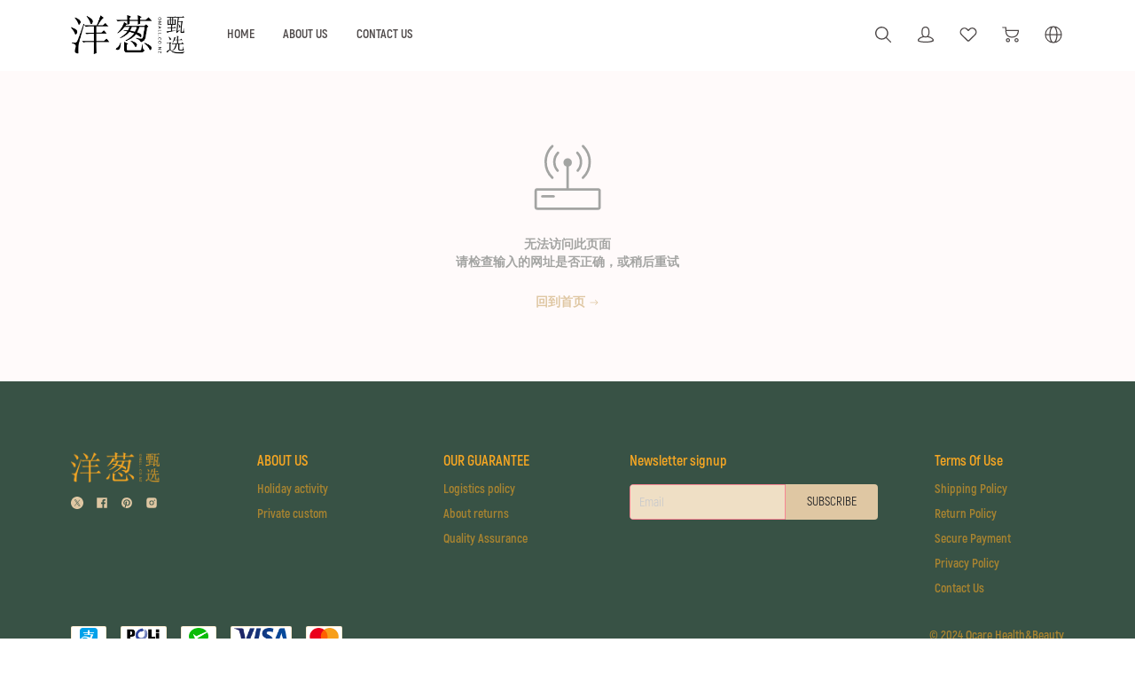

--- FILE ---
content_type: text/html; charset=utf-8
request_url: https://omall.co.nz/goods.php?id=7636
body_size: 50964
content:

    <html lang="en" dir="ltr" style="--color_text_rgb: 212,187,109;--color_text: #d4bb6d;--color_body_text_rgb: 26,36,31;--color_body_text: #1a241f;--color_sale_text_rgb: 212,187,109;--color_sale_text: #d4bb6d;--color_button_rgb: 223,199,163;--color_button: #dfc7a3;--color_button_text_rgb: 255,255,255;--color_button_text: #ffffff;--color_small_button_text_border_rgb: 170,144,104;--color_small_button_text_border: #aa9068;--color_image_overlay_text_rgb: 0,0,0;--color_image_overlay_text: #000000;--color_image_overlay_rgb: 168,136,79;--color_image_overlay: #a8884f;--image_overlay_opacity: 0.15;--color_borders_rgb: 56,82,69;--color_borders: #385245;--color_body_bg_rgb: 255,250,250;--color_body_bg: #fffafa;--font-stack-body: Akrobat;--font-style-body: normal;--font-weight-body: 800;--type_base_font: akrobat_n8;--type_base_size: 1;--type_header_base_size: 1;--font-stack-header: Akrobat;--font-style-header: normal;--font-weight-header: 800;--type_header_font: akrobat_n8;--font-stack-sale-price: Akrobat;--font-style-sale-price: normal;--font-weight-sale-price: 800;--type_sale_price_font: akrobat_n8;--type_sale_price_size: 110;--font-stack-sale-origin-price: Akrobat;--font-style-sale-origin-price: normal;--font-weight-sale-origin-price: 800;--type_sale_origin_price_font: akrobat_n8;--type_sale_origin_price_size: 100;--color_text_field_text_rgb: 0,0,0;--color_text_field_text: #000000;--color_text_field_border_rgb: 247,134,147;--color_text_field_border: #f78693;--color_text_field_rgb: 239,223,197;--color_text_field: #efdfc5;--color_card_rgb: 255,255,255;--color_card: #ffffff;--color_activity_label_rgb: 208,2,27;--color_activity_label: #d0021b;--color_small_button_bg: rgba(255,255,255,1);--border_radius_btn: 4;--border_radius_tag: 4;--border_radius_form: 4;--border_radius_pd_card: 12;--border_radius_card: 12;--border_radius_other: 4">
        <head>
            <meta charset="UTF-8">
            <meta name="viewport" content="width=device-width, initial-scale=1">
            <meta name="renderer" content="webkit">
            <meta name="force-rendering" content="webkit" />
            <meta http-equiv="X-UA-Compatible" content="chrome=1" />
            <link rel="dns-prefetch" href="https://b.yzcdn.cn/"> 
            <link rel="dns-prefetch" href="https://img.yzcdn.cn/"> 
            <link rel="dns-prefetch" href="https://img01.yzcdn.cn/"> 
            <!-- no Google Tag Manager  googleTagManagerSwitch: undefined , googleTagManagerId:undefined-->  
            
            <title data-notranslate="no" class="notranslate">售出不是目的，服务刚刚开始</title>
            <meta name="description" content="洋葱甄选（前身洋葱乐购）是新西兰一家专注于健康、保健和生活方式产品的在线购物平台。网站提供丰富的产品种类，涵盖保健品、护肤品、母婴用品、玩具以及家居生活用品等，致力于为消费者提供高品质、天然、健康的产品选择。">
            <meta name="keywords" content="奶粉,保健品,玩具">
            
            <meta property="og:site_name" content="Omall 洋葱甄选"><meta property="og:url" content=""><meta property="og:title" content="售出不是目的，服务刚刚开始"><meta property="og:type" content="product"><meta property="og:description" content="洋葱甄选（前身洋葱乐购）是新西兰一家专注于健康、保健和生活方式产品的在线购物平台。网站提供丰富的产品种类，涵盖保健品、护肤品、母婴用品、玩具以及家居生活用品等，致力于为消费者提供高品质、天然、健康的产品选择。"><meta property="og:image" content="">
            <meta name="twitter:card" content="summary_large_image"><meta name="twitter:image" content=""><meta name="twitter:site" content=""><meta name="twitter:url" content=""><meta name="twitter:title" content="售出不是目的，服务刚刚开始"><meta name="twitter:description" content="洋葱甄选（前身洋葱乐购）是新西兰一家专注于健康、保健和生活方式产品的在线购物平台。网站提供丰富的产品种类，涵盖保健品、护肤品、母婴用品、玩具以及家居生活用品等，致力于为消费者提供高品质、天然、健康的产品选择。">
        
            <link data-chunk="main" rel="stylesheet" href="https://intl-file.yzcdn.cn/files/i18n-c/client/css/hunt_libs.css">
<link data-chunk="main" rel="stylesheet" href="https://intl-file.yzcdn.cn/files/i18n-c/client/libs.b9cca712e73484eaf0fb.css">
        </head>
        <body data-page-cache=0>
            
            <div id="root" style="margin:0"></div>
                    </body>
                    <script>
                        window.i18n_env={"APPLICATION_STANDARD_ENV":"prod"};
                        window.global_data={"id":"7636","host":"omall.co.nz","useAgent":"Mozilla/5.0 (Macintosh; Intel Mac OS X 10_15_7) AppleWebKit/537.36 (KHTML, like Gecko) Chrome/131.0.0.0 Safari/537.36; ClaudeBot/1.0; +claudebot@anthropic.com)","requestHref":"http://omall.co.nz/goods.php?id=7636","ip":"3.140.252.3","kdtId":156380334,"userInfo":{},"dataAnalyticsSetting":{"kdtId":156380334},"shopInfo":{"kdtId":156380334,"primaryDomain":"www.omall.co.nz","shopRole":"single_shop","trafficRedirect":"open"},"shopSetting":{"address1":"39B Arrenway Drive,Albany, Auckland 0632","address2":"3","city":"Auckland","companyName":"Onion & Co Ltd","country":"新西兰","countryCode":"NZ","currency":"NZD","currencyFormat":"NZ${{amount}}","currencySymbol":"NZ$","customerEmail":"admin@ocare.co.nz","decimal":2,"decorationMode":"advanced","email":"account@ocare.co.nz","host":"www.omall.co.nz","industry":"groceries","kdtId":156380334,"language":"zh-CN","name":"Omall 洋葱甄选","orderNumberFormat":"random","orderNumberFormatPrefix":"#","orderNumberFormatSuffix":"","phone":"+64099481920","province":"奥克兰大区","provinceCode":"AUK","shopId":0,"status":1,"timeZone":"Pacific/Auckland","timeZoneDiff":46800000,"unitSystem":"metric","weightUnit":"g","yzHost":"omall-1.myallvalue.com","zip":"0632","enhanceMobileSwitch":"ON","tranditionWebSwitch":"ON"},"memberStatus":{},"packageInfo":{"authStatus":"valid","kdtId":156380334,"lifecycleBeginAt":1751452573054,"lifecycleEndAt":1790764573054,"lifecycleProtectionAt":1792060573054,"versionCode":"premium_2023"},"shopBasicInfo":{"createdAt":1708998881613,"domainVO":{"primaryDomain":"www.omall.co.nz"},"hostDomainVO":{"hostDomain":"omall-1.myallvalue.com"},"kdtId":156380334,"logo":"https://intl-image.yzcdn.cn/images/2024/09/05/b1332d4ffc0e322fd95750789ed294a1.png","name":"Omall 洋葱甄选"},"templateInfo":{"appTemplateId":75,"bannerUrl":"","bizSource":"default","cdnUrl":"https://intl-file.yzcdn.cn/files/2025/07/25/9ce9df3487e85d9ac1c6842db8c04939.json","decorationMode":"advanced","kdtId":156380334,"templateId":2028016,"templateName":"精灵","version":0},"themeData":{"current":{"color_text":"#d4bb6d","color_body_text":"#1a241f","color_sale_text":"#d4bb6d","color_button":"#dfc7a3","color_button_text":"#ffffff","color_small_button_text_border":"#aa9068","color_text_field_text":"#000000","color_text_field_border":"#f78693","color_text_field":"#efdfc5","color_image_overlay_text":"#000000","color_image_overlay":"#a8884f","image_overlay_opacity":15,"color_borders":"#385245","color_body_bg":"#fffafa","type_header_font":"akrobat_n8","type_header_base_size":100,"type_base_font":"akrobat_n8","type_base_size":100,"predictive_search_enabled":true,"predictive_search_show_vendor":true,"predictive_search_show_price":false,"share_facebook":false,"share_twitter":false,"share_pinterest":false,"social_twitter_link":"www.Twitter.com","social_facebook_link":"www. Facebook.com","social_pinterest_link":"www. Pinterest.com","social_instagram_link":"www. Instagram.com","social_tumblr_link":"","social_snapchat_link":"","social_youtube_link":"","social_vimeo_link":"","favicon":"","enable_ajax":false,"checkout_header_image":"","checkout_logo_image":"","checkout_logo_position":"left","checkout_logo_size":"small","checkout_body_background_image":"","checkout_body_background_color":"#ffffff","checkout_input_background_color_mode":"white","checkout_sidebar_background_image":"","checkout_sidebar_background_color":"#e8f3f6","checkout_heading_font":"","checkout_body_font":"","checkout_accent_color":"#1990c6","checkout_button_color":"#23314e","checkout_error_color":"#ff6d6d","sections":{"announcement-bar":{"settings":{"home_page_only":true,"fixed_top":true,"announcement_text":"<p><span style=\"font-family: Arial, sans-serif; font-size: 20px;\">中文服务更懂你</span></p>","text_size":12,"color_text":"#f4e2b2","announcement_link":"","color_icon":"#f4e2b2","show_social_media_icon":true,"show_telephone":true,"telephone":"+64 9 9481920","color_bg":"#000000","background_opacity":96,"announcement_width":"full_screen","social_media_icon_color":"#5D677D"},"type":"announcement-bar"},"header":{"block_order":["1632235195697","1632235170496","1632235266421"],"blocks":{"1632235170496":{"settings":{"title":"ABOUT US","announcement_link":"","open_target":"self","show_label":false,"label_text":"New","label_bg_color":"rgba(255,101,0,1)","label_text_color":"rgba(255,255,255,1)"},"type":"custom-menu","name":{"zh-CN":"自定义菜单","zh-TW":"自定義菜單","en":"Custom menu","ja":"カスタムメニュー"},"blocks":{},"block_order":[]},"1632235195697":{"settings":{"title":"HOME","announcement_link":"{\"url\":\"/\",\"urlType\":5,\"urlTitle\":\"主页\",\"icon\":\"cm_zhuye_xianmianzuhe_xuanzhong\"}","open_target":"self","show_label":false,"label_text":"New","label_bg_color":"rgba(255,101,0,1)","label_text_color":"rgba(255,255,255,1)"},"type":"custom-menu","name":{"zh-CN":"自定义菜单","zh-TW":"自定義菜單","en":"Custom menu","ja":"カスタムメニュー"},"blocks":{},"block_order":[]},"1632235266421":{"settings":{"title":"CONTACT US","announcement_link":"{\"url\":\"/policy/Contact-Us\",\"urlType\":18,\"urlTitle\":\"联系我们\",\"icon\":\"#iconyejiao-kuaisulianjiebeifen\"}","open_target":"self","show_label":false,"label_text":"New","label_bg_color":"rgba(255,101,0,1)","label_text_color":"rgba(255,255,255,1)"},"type":"custom-menu","name":{"zh-CN":"自定义菜单","zh-TW":"自定義菜單","en":"Custom menu","ja":"カスタムメニュー"},"blocks":{},"block_order":[]}},"settings":{"nav_type":"horizontal","logo":"https://intl-image.yzcdn.cn/images/2024/07/11/819f2246aa447f535f71965f5754dcfe.png?mediaId=7018433381","align_logo":"left","nav_position":"left","menu_height":80,"menu_width":600,"box_width":"full_screen","main_menu_align":"left","sub_menu_align":"center","h5_child_menu_show_type":"dropdown","h5_open_icon_style":"style1","pc_menu_padding":16,"side_sub_menu_align":"top","menu_open_type":"extrusion","sub_menu_open_type":"dropdown","open_icon_style":"style1","menu_group_width":200,"submenu_adapt_content_width":false,"scroll_up_hidden_nav":false,"default_bg_color":"#ffffff","default_text_icon_color":"#4e4949","open_transparent":false,"home_bg_color":"rgba(255,255,255,1)","home_text_icon_color":"#4e4949","sub_menu_bg_color":"#fff","sub_menu_text_color":"#000000","level_one_menu_text_size":11,"level_two_menu_text_size":11,"level_three_menu_text_size":11,"show_search_icon":true,"show_personal_center_icon":true,"show_wishlist_icon":true,"show_shop_cart_icon":true,"announcement_text":"Announce something here","color_bg":"#110f0f","color_text":"#ffffff","home_page_only":true,"logo_max_width":100,"main_linklist":{},"message":true,"message_link":"","message_text":"20%off   Coupon","scroll_up_hidden_arrow":false,"show_announcement":false},"type":"header-v2","data":{"shopTemplateMenuItemTreeNodeCustomerVO":[{"type":"custom-menu","settings":{"title":"HOME","announcement_link":"{\"url\":\"/\",\"urlType\":5,\"urlTitle\":\"主页\",\"icon\":\"cm_zhuye_xianmianzuhe_xuanzhong\"}","open_target":"self","show_label":false,"label_text":"New","label_bg_color":"rgba(255,101,0,1)","label_text_color":"rgba(255,255,255,1)"},"url":"/","urlType":5,"urlTitle":"主页","open_target":"self","menuItemName":"HOME","menuItemId":"1632235195697"},{"type":"custom-menu","settings":{"title":"ABOUT US","announcement_link":"","open_target":"self","show_label":false,"label_text":"New","label_bg_color":"rgba(255,101,0,1)","label_text_color":"rgba(255,255,255,1)"},"open_target":"self","menuItemName":"ABOUT US","menuItemId":"1632235170496"},{"type":"custom-menu","settings":{"title":"CONTACT US","announcement_link":"{\"url\":\"/policy/Contact-Us\",\"urlType\":18,\"urlTitle\":\"联系我们\",\"icon\":\"#iconyejiao-kuaisulianjiebeifen\"}","open_target":"self","show_label":false,"label_text":"New","label_bg_color":"rgba(255,101,0,1)","label_text_color":"rgba(255,255,255,1)"},"url":"/policy/Contact-Us","urlType":18,"urlTitle":"联系我们","open_target":"self","menuItemName":"CONTACT US","menuItemId":"1632235266421"}]}},"footer":{"type":"footer","blocks":{"1609160986448":{"settings":{"title":"OMALL","image":"https://intl-image.yzcdn.cn/images/2024/07/11/cf2097d420bedab8f2a128f76a8b6dd1.png?mediaId=7018433460","logo_size":100,"media_logo_size":14,"mobile_pic_full_screen":false,"show_social_media_icon":true,"social_media_icon_color":"#dfc7a3"},"type":"footer-logo"},"1609161039698":{"settings":{"title":"ABOUT US","announcement_link":"{\"url\":\"/policy/Contact-Us\",\"urlType\":18,\"urlTitle\":\"联系我们\",\"icon\":\"#iconyejiao-kuaisulianjiebeifen\"}","open_target":"blank"},"type":"custom-menu","name":{"zh-CN":"自定义菜单","zh-TW":"自定義菜單","en":"Custom menu","ja":"カスタムメニュー"},"blocks":{"1630057837935":{"settings":{"title":"","announcement_link":"","open_target":"self"},"type":"menu_group","name":{"zh-CN":"菜单标题","en":"Menu title","ja":"メニュータイトル","zh-TW":"菜單標題"}},"1630057841148":{"settings":{"title":"","announcement_link":"","open_target":"self"},"type":"menu_group","name":{"zh-CN":"菜单标题","en":"Menu title","ja":"メニュータイトル","zh-TW":"菜單標題"}},"1630057841955":{"settings":{"title":"Holiday activity","announcement_link":"{\"url\":\"/\",\"urlType\":5,\"urlTitle\":\"主页\",\"icon\":\"cm_zhuye_xianmianzuhe_xuanzhong\"}","open_target":"self"},"type":"menu_group","name":{"zh-CN":"菜单标题","en":"Menu title","ja":"メニュータイトル","zh-TW":"菜單標題"}},"1630057843309":{"settings":{"title":"Private custom","announcement_link":"{\"url\":\"/policy/Contact-Us\",\"urlType\":18,\"urlTitle\":\"联系我们\",\"icon\":\"#iconyejiao-kuaisulianjiebeifen\"}","open_target":"blank"},"type":"menu_group","name":{"zh-CN":"菜单标题","en":"Menu title","ja":"メニュータイトル","zh-TW":"菜單標題"}}},"block_order":["1630057837935","1630057841148","1630057841955","1630057843309"]},"1609161046298":{"settings":{"title":"Newsletter signup","text":"","btn_title":"SUBSCRIBE","placeholder":"Email","input_style":"style2","color_button_bg":"rgba(223, 199, 163,1)","color_button_text":"rgba(25, 27, 31,1)","logo_size":200,"show_social_media_icon":true,"social_media_icon_color":"#5D677D"},"type":"newsletter"},"1637117529698":{"settings":{"title":"OUR GUARANTEE","announcement_link":"","open_target":"blank"},"type":"custom-menu","name":{"zh-CN":"自定义菜单","zh-TW":"自定義菜單","en":"Custom menu","ja":"カスタムメニュー"},"blocks":{"1637117615194":{"settings":{"title":"Logistics policy","announcement_link":"{\"url\":\"/policy/Shipping-Policy\",\"urlType\":13,\"urlTitle\":\"物流政策\",\"icon\":\"#iconyejiao-kuaisulianjiebeifen\"}","open_target":"self"},"type":"menu_group","name":{"zh-CN":"菜单标题","en":"Menu title","ja":"メニュータイトル","zh-TW":"菜單標題"}},"1637117651830":{"settings":{"title":"About returns","announcement_link":"{\"url\":\"/policy/Return-Policy\",\"urlType\":14,\"urlTitle\":\"退换政策\",\"icon\":\"#iconyejiao-kuaisulianjiebeifen\"}","open_target":"blank"},"type":"menu_group","name":{"zh-CN":"菜单标题","en":"Menu title","ja":"メニュータイトル","zh-TW":"菜單標題"}},"1637117705042":{"settings":{"title":"Quality Assurance","announcement_link":"{\"url\":\"/policy/Secure-Payment\",\"urlType\":15,\"urlTitle\":\"安全保障\",\"icon\":\"#iconyejiao-kuaisulianjiebeifen\"}","open_target":"self"},"type":"menu_group","name":{"zh-CN":"菜单标题","en":"Menu title","ja":"メニュータイトル","zh-TW":"菜單標題"}}},"block_order":["1637117615194","1637117651830","1637117705042"]},"service-item":{"settings":{"title":"Terms Of Use","announcement_link":"{\"url\":\"/policy/Terms-Of-Use\",\"urlType\":16,\"urlTitle\":\"用户协议\",\"icon\":\"#iconyejiao-kuaisulianjiebeifen\"}","open_target":"blank"},"type":"custom-menu","name":{"zh-CN":"自定义菜单","zh-TW":"自定義菜單","en":"Custom menu","ja":"カスタムメニュー"},"blocks":{"1630057837935":{"settings":{"title":"Shipping Policy","announcement_link":"{\"url\":\"/policy/Shipping-Policy\",\"urlType\":13,\"urlTitle\":\"物流政策\",\"icon\":\"#iconyejiao-kuaisulianjiebeifen\"}","open_target":"blank"},"type":"menu_group","name":{"zh-CN":"菜单标题","en":"Menu title","ja":"メニュータイトル","zh-TW":"菜單標題"}},"1630057841148":{"settings":{"title":"Return Policy","announcement_link":"{\"url\":\"/policy/Return-Policy\",\"urlType\":14,\"urlTitle\":\"退换政策\",\"icon\":\"#iconyejiao-kuaisulianjiebeifen\"}","open_target":"blank"},"type":"menu_group","name":{"zh-CN":"菜单标题","en":"Menu title","ja":"メニュータイトル","zh-TW":"菜單標題"}},"1630057841955":{"settings":{"title":"Secure Payment","announcement_link":"{\"url\":\"/policy/Secure-Payment\",\"urlType\":15,\"urlTitle\":\"安全保障\",\"icon\":\"#iconyejiao-kuaisulianjiebeifen\"}","open_target":"blank"},"type":"menu_group","name":{"zh-CN":"菜单标题","en":"Menu title","ja":"メニュータイトル","zh-TW":"菜單標題"}},"1630057843309":{"settings":{"title":"Privacy Policy","announcement_link":"{\"url\":\"/policy/Privacy-Policy\",\"urlType\":17,\"urlTitle\":\"隐私政策\",\"icon\":\"#iconyejiao-kuaisulianjiebeifen\"}","open_target":"blank"},"type":"menu_group","name":{"zh-CN":"菜单标题","en":"Menu title","ja":"メニュータイトル","zh-TW":"菜單標題"}},"1630057844107":{"settings":{"title":"Contact Us","announcement_link":"{\"url\":\"/policy/Contact-Us\",\"urlType\":18,\"urlTitle\":\"联系我们\",\"icon\":\"#iconyejiao-kuaisulianjiebeifen\"}","open_target":"blank"},"type":"menu_group","name":{"zh-CN":"菜单标题","en":"Menu title","ja":"メニュータイトル","zh-TW":"菜單標題"}}},"block_order":["1630057837935","1630057841148","1630057841955","1630057843309","1630057844107"]}},"block_order":["1609160986448","1609161039698","1637117529698","1609161046298","service-item"],"settings":{"color_footer_bg":"#385245","color_footer_text":"#f5a623","show_dividing_line":false,"show_payment_icons":true,"footer_copyright_v2":"2024 Ocare Health&Beauty","footer_width":"full_screen","mobile_device_menu_style":"open","mobile_display_two_in_one_line":true,"mobile_device_footer_text_align":"left","show_currency_selector":true,"show_locale_selector":true}},"featured-content-54124":{"settings":{"section_title":"Talk about your brand","text":"<p>Use this text to share information about your brand with your customers. Describe a product, share announcements, or welcome customers to your store.</p>","text_size":"medium","full_width":""}},"nav":{"type":"nav","settings":{"selected_icon_color":"#2654FF","unselected_icon_color":"#C8C9CC"},"blocks":{}},"product-template":{"sectionId":"product-template","type":"product-template","settings":{"layout_style":"layout_style_up_down","box_width":"fix_1440"},"blocks":{"product_basic_info-47852":{"type":"product_basic_info","settings":{"style":"style1","settings":{"style1":{"layout":"left","image_ratio":"1/1","product_name_size":7,"product_price_size":7,"show_dash_discount_label":true,"show_share_button":true,"share_button_shape":"circular","share_button_custom":false,"share_button_color":"#323233","show_comment":true,"show_vendor":true,"show_sales":false,"show_stock":false,"show_logistics_delivery":false},"style2":{"layout":"left","show_num":1,"image_ratio":"1/1","product_name_size":7,"product_price_size":7,"show_dash_discount_label":false,"show_share_button":true,"share_button_shape":"rectangle","share_button_custom":false,"share_button_color":"rgba(255,255,255,1)","show_comment":false,"show_vendor":false,"show_sales":false,"show_stock":false,"show_logistics_delivery":false},"style3":{"layout":"left","image_ratio":"1/1","product_name_size":7,"product_price_size":7,"show_dash_discount_label":false,"show_share_button":true,"share_button_shape":"rectangle","share_button_custom":false,"share_button_color":"rgba(255,255,255,1)","show_comment":false,"show_vendor":false,"show_sales":false,"show_stock":false,"show_logistics_delivery":false}}}},"product_detail_info-28423":{"type":"product_detail_info","settings":{"show_style":"left_right_switch"}}},"block_order":["product_basic_info-47852","product_detail_info-28423"]},"collection-template":{"sectionId":"collection-template","type":"collection-template","settings":{"layout":"horizontal","settings":{"horizontal":{"container_width":"1280","image_ratio":"1-1","grid":4,"pic_padding":8,"text_display":"under_pic","product_name_size":11,"product_price_size":11,"product_name_color":"#1a1a1b","product_price_color":"#323233","align_text":"left","text_position":"left top","show_product_name":true,"show_product_price":true,"show_product_buy_btn":false,"show_product_cart_sku":false,"hover_show_second_pic":true,"style":"style1","align":"left","background_style":"null"},"vertical":{"container_width":"1440","image_ratio":"4-3","grid":4,"pic_padding":8,"show_product_name":true,"show_product_price":true,"show_product_buy_btn":true,"show_product_cart_sku":true,"hover_show_second_pic":true,"product_name_size":11,"product_price_size":11,"product_name_color":"#1a1a1b","product_price_color":"#323233","text_position":"center center","align_text":"left","style":"style1","align":"left"}}},"blocks":{"collection_filter-66389":{"type":"collection_filter","settings":{"layout":"horizontal","settings":{"horizontal":{"style":"style1","bg_color":"rgba(255,255,255,0)"},"vertical":{}}}}},"block_order":["collection_filter-66389"]},"collection-cover-pic":{"sectionId":"collection-cover-pic","type":"collection-cover-pic","settings":{"style":"style1","settings":{"style1":{"container_width":"full_screen","cover_pic_ratio":"auto","text_alignment":"center center","title_size":2,"desc_size":8,"title_color":"rgba(0,0,0,1)","desc_color":"rgba(74,74,74,1)","show_cover_image":true,"show_mask":true,"show_text_card":false,"mask_color":"rgba(0,0,0,0.3)","text_card_color":"rgba(255,255,255,0.1)","text_width":"960","compress":true},"style2":{"container_width":"full_screen","cover_pic_ratio":"crop","text_alignment":"left center","title_size":3,"desc_size":9,"title_color":"#1a1a1b","desc_color":"#1a1a1b","show_cover_image":true,"show_mask":false,"mask_color":"rgba(0,0,0,0.1)"}}}},"product-recommendation":{"sectionId":"product-recommendation","type":"product-recommendation","settings":{"box_width":"fix_1440","show_style":"up_down","show_product_recommendation":true,"show_product_name":true,"show_product_price":true}},"paginator":{"sectionId":"paginator","type":"paginator","settings":{"style":"style1","settings":{"style1":{"align":"left"},"style2":{"align":"left"},"style3":{"align":"left"}}}},"comprehensive-nav-31663":{"blocks":{"custom-menu-58025":{"type":"custom-menu","settings":{"nav_padding":24,"text_color":"rgba(244, 226, 178,1)","hover_text_color":"rgba(244, 226, 178,1)","card_color":"#4e4949","submenu_text_color":"#191b1f","submenu_hover_text_color":"rgba(0, 0, 0,1)","submenu_card_color":"rgba(244, 226, 178,1)"},"blocks":{"menu_group-8264":{"type":"menu_group","settings":{"title":"Manicure tools","announcement_link":"{\"urlType\":1,\"url\":\"/product/list/tools?id=139762\",\"urlTitle\":\"Tools\",\"icon\":\"#iconic_Commoditygrouping\",\"data\":{\"id\":139762,\"isAuto\":false,\"title\":\"Tools\"}}","open_target":"self"},"block_order":["menu_link-35839"],"blocks":{"menu_link-35839":{"type":"menu_link","settings":{"title":"美妆个护","announcement_link":"{\"urlType\":1,\"url\":\"/collections/beauty-products?id=2930801\",\"urlTitle\":\"Beauty Products\",\"media\":\"\",\"icon\":\"iconyemian-shangpinfenzuliebiao\",\"data\":{\"id\":2930801,\"isAuto\":true,\"title\":\"Beauty Products\"}}","open_target":"self"}}}},"menu_group-36796":{"type":"menu_group","settings":{"title":"Care nail polish","announcement_link":"{\"urlType\":1,\"url\":\"/product/list/nail-polish?id=139648\",\"urlTitle\":\"Nail Polish\",\"icon\":\"#iconic_Commoditygrouping\",\"data\":{\"id\":139648,\"isAuto\":false,\"title\":\"Nail Polish\"}}","open_target":"self","submenu_height":80,"submenu_width":200},"block_order":["menu_link-83924"],"blocks":{"menu_link-83924":{"type":"menu_link","settings":{"title":"澳新乳品","announcement_link":"{\"urlType\":1,\"url\":\"/collections/rmp-warehouse?id=2725818\",\"urlTitle\":\"AU&NZ Milk\",\"icon\":\"#iconic_Commoditygrouping\",\"data\":{\"id\":2725818,\"isAuto\":false,\"title\":\"AU&NZ Milk\"}}","open_target":"self","submenu_height":80,"submenu_width":200}}},"blocks_two":{"1634028351485":{"settings":{"title":"配方奶粉","announcement_link":"","open_target":"self"},"type":"menu_group","name":{"zh-CN":"三级菜单组","zh-TW":"三級菜單組","en":"Three-level menu group","ja":"3レベルのメニューグループ"},"blocks":{"menu_link-45192":{"type":"menu_link","settings":{"title":"牛奶粉","announcement_link":"{\"urlType\":1,\"url\":\"/collections/cow-formula?id=2749318\",\"urlTitle\":\"Cow Formula\",\"icon\":\"#iconic_Commoditygrouping\",\"data\":{\"id\":2749318,\"isAuto\":false,\"title\":\"Cow Formula\"}}","open_target":"self"}},"menu_link-79912":{"type":"menu_link","settings":{"title":"山羊奶粉","announcement_link":"{\"urlType\":1,\"url\":\"/collections/goat-formula?id=2749418\",\"urlTitle\":\"Goat Formula\",\"icon\":\"#iconic_Commoditygrouping\",\"data\":{\"id\":2749418,\"isAuto\":false,\"title\":\"Goat Formula\"}}","open_target":"self"}},"1634028976771":{"settings":{"title":"绵羊奶粉","announcement_link":"{\"urlType\":1,\"url\":\"/collections/sheep-formula?id=2749319\",\"urlTitle\":\"Sheep Formula\",\"icon\":\"#iconic_Commoditygrouping\",\"data\":{\"id\":2749319,\"isAuto\":false,\"title\":\"Sheep Formula\"}}","open_target":"self"},"type":"menu_link","name":{"zh-CN":"菜单标题","en":"Menu title","ja":"メニュータイトル","zh-TW":"菜單標題"}}},"block_order":["menu_link-45192","menu_link-79912","1634028976771"]},"1634029031961":{"settings":{"title":"成人奶粉","announcement_link":"","open_target":"self"},"type":"menu_group","name":{"zh-CN":"三级菜单组","zh-TW":"三級菜單組","en":"Three-level menu group","ja":"3レベルのメニューグループ"},"blocks":{"menu_link-79127":{"type":"menu_link","settings":{"title":"牛奶","announcement_link":"{\"urlType\":1,\"url\":\"/collections/milk-supplements-cow?id=2749419\",\"urlTitle\":\"Milk Supplements-Cow\",\"icon\":\"#iconic_Commoditygrouping\",\"data\":{\"id\":2749419,\"isAuto\":false,\"title\":\"Milk Supplements-Cow\"}}","open_target":"self"}},"menu_link-44914":{"type":"menu_link","settings":{"title":"山羊奶","announcement_link":"{\"urlType\":1,\"url\":\"/collections/milk-supplements-goat?id=2749528\",\"urlTitle\":\"Milk Supplements-Goat\",\"icon\":\"#iconic_Commoditygrouping\",\"data\":{\"id\":2749528,\"isAuto\":false,\"title\":\"Milk Supplements-Goat\"}}","open_target":"self"}},"1721011369564":{"settings":{"title":"绵羊奶","announcement_link":"","open_target":"self"},"type":"menu_link","name":{"zh-CN":"菜单标题","en":"Menu title","ja":"メニュータイトル","zh-TW":"菜單標題"}}},"block_order":["menu_link-79127","menu_link-44914","1721011369564"]},"1721011423619":{"settings":{},"type":"second_menu_group","name":{"zh-CN":"二级菜单组","zh-TW":"二級菜單組","en":"Secondary menu group","ja":"二次メニューグループ"},"blocks":{"1721011486063":{"settings":{"title":"专业配方","announcement_link":"{\"urlType\":1,\"url\":\"/collections/specialty-formula?id=2749529\",\"urlTitle\":\"Specialty Formula\",\"icon\":\"#iconic_Commoditygrouping\",\"data\":{\"id\":2749529,\"isAuto\":false,\"title\":\"Specialty Formula\"}}","open_target":"blank"},"type":"menu_link","name":{"zh-CN":"菜单标题","en":"Menu title","ja":"メニュータイトル","zh-TW":"菜單標題"}}},"block_order":["1721011486063"]}},"block_order_two":["1634028351485","1634029031961","1721011423619"]},"1632234709196":{"settings":{"title":"Special glue for nail art","announcement_link":"{\"urlType\":1,\"url\":\"/product/list/nail-polish?id=139648\",\"urlTitle\":\"Nail Polish\",\"icon\":\"#iconic_Commoditygrouping\",\"data\":{\"id\":139648,\"isAuto\":false,\"title\":\"Nail Polish\"}}","open_target":"self","submenu_height":50,"submenu_width":180},"type":"menu_group","name":{"zh-CN":"菜单标题","en":"Menu title","ja":"メニュータイトル","zh-TW":"菜單標題"},"block_order":["menu_link-90621"],"blocks":{"menu_link-90621":{"type":"menu_link","settings":{"title":"蜂蜜产品","announcement_link":"","open_target":"blank","submenu_height":50,"submenu_width":180}}},"blocks_two":{"1634029653614":{"settings":{"title":"蜂蜜产品","announcement_link":"","open_target":"self"},"type":"menu_group","name":{"zh-CN":"三级菜单组","zh-TW":"三級菜單組","en":"Three-level menu group","ja":"3レベルのメニューグループ"},"blocks":{"1637045075695":{"settings":{"title":"麦卢卡蜂蜜","announcement_link":"{\"urlType\":1,\"url\":\"/collections/manuka-honey?id=2928824\",\"urlTitle\":\"Manuka Honey\",\"media\":\"\",\"icon\":\"iconyemian-shangpinfenzuliebiao\",\"data\":{\"id\":2928824,\"isAuto\":true,\"title\":\"Manuka Honey\"}}","open_target":"self"},"type":"menu_link","name":{"zh-CN":"菜单标题","en":"Menu title","ja":"メニュータイトル","zh-TW":"菜單標題"}},"1637045102639":{"settings":{"title":"蜂胶","announcement_link":"{\"urlType\":1,\"url\":\"/collections/propolis?id=2749530\",\"urlTitle\":\"Propolis\",\"icon\":\"#iconic_Commoditygrouping\",\"data\":{\"id\":2749530,\"isAuto\":false,\"title\":\"Propolis\"}}","open_target":"self"},"type":"menu_link","name":{"zh-CN":"菜单标题","en":"Menu title","ja":"メニュータイトル","zh-TW":"菜單標題"}},"1637045129561":{"settings":{"title":"蜂王浆","announcement_link":"{\"urlType\":1,\"url\":\"/collections/royal-jelly?id=2749320\",\"urlTitle\":\"Royal Jelly\",\"icon\":\"#iconic_Commoditygrouping\",\"data\":{\"id\":2749320,\"isAuto\":false,\"title\":\"Royal Jelly\"}}","open_target":"self"},"type":"menu_link","name":{"zh-CN":"菜单标题","en":"Menu title","ja":"メニュータイトル","zh-TW":"菜單標題"}},"1721014938301":{"settings":{"title":"蜂花粉","announcement_link":"{\"urlType\":1,\"url\":\"/collections/bee-pollen?id=2749420\",\"urlTitle\":\"Bee Pollen\",\"icon\":\"#iconic_Commoditygrouping\",\"data\":{\"id\":2749420,\"isAuto\":false,\"title\":\"Bee Pollen\"}}","open_target":"self"},"type":"menu_link","name":{"zh-CN":"菜单标题","en":"Menu title","ja":"メニュータイトル","zh-TW":"菜單標題"}},"1721015050278":{"settings":{"title":"蜂毒产品","announcement_link":"{\"urlType\":1,\"url\":\"/collections/bee-venom-1?id=3539716\",\"urlTitle\":\"Bee Venom\",\"media\":\"\",\"icon\":\"iconyemian-shangpinfenzuliebiao\",\"data\":{\"id\":3539716,\"isAuto\":true,\"title\":\"Bee Venom\"}}","open_target":"self"},"type":"menu_link","name":{"zh-CN":"菜单标题","en":"Menu title","ja":"メニュータイトル","zh-TW":"菜單標題"}}},"block_order":["1637045075695","1637045102639","1637045129561","1721014938301","1721015050278"]}},"block_order_two":["1634029653614"]},"1632234884816":{"settings":{"title":"Nail accessories","announcement_link":"{\"urlType\":1,\"url\":\"/product/list/nail-polish?id=139648\",\"urlTitle\":\"Nail Polish\",\"icon\":\"#iconic_Commoditygrouping\",\"data\":{\"id\":139648,\"isAuto\":false,\"title\":\"Nail Polish\"}}","open_target":"self"},"type":"menu_group","name":{"zh-CN":"菜单标题","en":"Menu title","ja":"メニュータイトル","zh-TW":"菜單標題"},"block_order":["menu_link-97043"],"blocks":{"menu_link-97043":{"type":"menu_link","settings":{"title":"营养保健","announcement_link":"{\"urlType\":1,\"url\":\"/collections/supplements-nz?id=2648105\",\"urlTitle\":\"Supplements NZ\",\"icon\":\"#iconic_Commoditygrouping\",\"data\":{\"id\":2648105,\"isAuto\":true,\"title\":\"Supplements NZ\"}}","open_target":"self"}}},"blocks_two":{"1637045356919":{"settings":{},"type":"second_menu_group","name":{"zh-CN":"二级菜单组","zh-TW":"二級菜單組","en":"Secondary menu group","ja":"二次メニューグループ"},"blocks":{"1637045467504":{"settings":{"title":"维生素","announcement_link":"{\"urlType\":1,\"url\":\"/collections/vitamins?id=2634595\",\"urlTitle\":\"Vitamins\",\"icon\":\"#iconic_Commoditygrouping\",\"data\":{\"id\":2634595,\"isAuto\":false,\"title\":\"Vitamins\"}}","open_target":"self"},"type":"menu_link","name":{"zh-CN":"菜单标题","en":"Menu title","ja":"メニュータイトル","zh-TW":"菜單標題"}},"1637045468505":{"settings":{"title":"矿物质","announcement_link":"{\"urlType\":1,\"url\":\"/collections/minerals?id=2634566\",\"urlTitle\":\"Minerals\",\"icon\":\"#iconic_Commoditygrouping\",\"data\":{\"id\":2634566,\"isAuto\":false,\"title\":\"Minerals\"}}","open_target":"self"},"type":"menu_link","name":{"zh-CN":"菜单标题","en":"Menu title","ja":"メニュータイトル","zh-TW":"菜單標題"}},"1637045469101":{"settings":{"title":"鱼油","announcement_link":"{\"urlType\":1,\"url\":\"/collections/omegaoils?id=2634874\",\"urlTitle\":\"Omega Oils\",\"icon\":\"#iconic_Commoditygrouping\",\"data\":{\"id\":2634874,\"isAuto\":false,\"title\":\"Omega Oils\"}}","open_target":"self"},"type":"menu_link","name":{"zh-CN":"菜单标题","en":"Menu title","ja":"メニュータイトル","zh-TW":"菜單標題"}},"1637045544985":{"settings":{"title":"免疫力","announcement_link":"{\"urlType\":1,\"url\":\"/collections/immunity?id=2634642\",\"urlTitle\":\"Daily Wellness & Immunity\",\"icon\":\"#iconic_Commoditygrouping\",\"data\":{\"id\":2634642,\"isAuto\":false,\"title\":\"Daily Wellness & Immunity\"}}","open_target":"self"},"type":"menu_link","name":{"zh-CN":"菜单标题","en":"Menu title","ja":"メニュータイトル","zh-TW":"菜單標題"}},"1637045566127":{"settings":{"title":"关节保养","announcement_link":"{\"urlType\":1,\"url\":\"/collections/boneandjoint?id=2634727\",\"urlTitle\":\"Bone & Joint\",\"icon\":\"#iconic_Commoditygrouping\",\"data\":{\"id\":2634727,\"isAuto\":false,\"title\":\"Bone & Joint\"}}","open_target":"self"},"type":"menu_link","name":{"zh-CN":"菜单标题","en":"Menu title","ja":"メニュータイトル","zh-TW":"菜單標題"}},"1637045591096":{"settings":{"title":"专业配方","announcement_link":"{\"urlType\":1,\"url\":\"/collections/specialties?id=2634886\",\"urlTitle\":\"Specialties\",\"icon\":\"#iconic_Commoditygrouping\",\"data\":{\"id\":2634886,\"isAuto\":false,\"title\":\"Specialties\"}}","open_target":"self"},"type":"menu_link","name":{"zh-CN":"菜单标题","en":"Menu title","ja":"メニュータイトル","zh-TW":"菜單標題"}}},"block_order":["1637045467504","1637045468505","1637045469101","1637045544985","1637045566127","1637045591096"]}},"block_order_two":["1637045356919"]},"1637572504213":{"settings":{"submenu_height":40,"submenu_width":200},"type":"menu_group","name":{"zh-CN":"主导航文本","zh-TW":"主導航文本","en":"Main navigation text","ja":"メインナビゲーションテキスト"},"blocks":{"menu_link-32805":{"type":"menu_link","settings":{"title":"母婴亲子","announcement_link":"{\"urlType\":1,\"url\":\"/collections/baby---kids?id=2637211\",\"urlTitle\":\"Baby & Kids\",\"icon\":\"#iconic_Commoditygrouping\",\"data\":{\"id\":2637211,\"isAuto\":true,\"title\":\"Baby & Kids\"}}","open_target":"self"}}},"block_order":["menu_link-32805"]},"1637572505977":{"settings":{"submenu_height":40,"submenu_width":200},"type":"menu_group","name":{"zh-CN":"主导航文本","zh-TW":"主導航文本","en":"Main navigation text","ja":"メインナビゲーションテキスト"},"blocks":{"menu_link-33637":{"type":"menu_link","settings":{"title":"品质生活","announcement_link":"{\"urlType\":1,\"url\":\"/collections/candles?id=2930900\",\"urlTitle\":\"Candles\",\"media\":\"\",\"icon\":\"iconyemian-shangpinfenzuliebiao\",\"data\":{\"id\":2930900,\"isAuto\":true,\"title\":\"Candles\"}}","open_target":"self"}}},"block_order":["menu_link-33637"]},"1637572643732":{"settings":{"submenu_height":40,"submenu_width":200},"type":"menu_group","name":{"zh-CN":"主导航文本","zh-TW":"主導航文本","en":"Main navigation text","ja":"メインナビゲーションテキスト"},"blocks":{"menu_link-16738":{"type":"menu_link","settings":{"title":"特价清仓","announcement_link":"{\"urlType\":1,\"url\":\"/collections/clearance?id=2636911\",\"urlTitle\":\"Clearance\",\"icon\":\"#iconic_Commoditygrouping\",\"data\":{\"id\":2636911,\"isAuto\":true,\"title\":\"Clearance\"}}","open_target":"blank"}}},"block_order":["menu_link-16738"]}},"block_order":["menu_group-36796","1632234709196","1632234884816","menu_group-8264","1637572504213","1637572505977","1637572643732"]},"carousel-46070":{"type":"carousel","settings":{"autorotate":true,"autorotate_speed":3,"indicator":"style_two","indicator_color":"#323233","indicator_align":"right"},"blocks":{"image-18940":{"type":"image","settings":{"text_position":"left center","image":"https://intl-image.yzcdn.cn/images/2025/06/11/3e60cab631e4fc24a005de012d43a843.jpg?mediaId=7044443415","pic_link":"{\"urlType\":1,\"url\":\"/collections/funko-pop-vinyl-figure?id=3533510\",\"urlTitle\":\"Funko Pop! Vinyl Figure\",\"media\":\"https://intl-image.yzcdn.cn/images/2025/06/11/da038606ab2bd53c40a72085526c5d5a.jpg\",\"icon\":\"iconyemian-shangpinfenzuliebiao\",\"data\":{\"id\":3533510,\"isAuto\":false,\"title\":\"Funko Pop! Vinyl Figure\"}}"},"blocks":{},"block_order":[]},"1724296406946":{"settings":{"text_position":"left center","button_label_align":"right","image":"https://intl-image.yzcdn.cn/images/2025/06/13/38970ff9f4163733042d4e4e4ed88afe.jpg?mediaId=7044526017","pic_link":"{\"urlType\":1,\"url\":\"/collections/go-healthy-supplement-nz?id=2644204\",\"urlTitle\":\"GO Healthy Supplement NZ\",\"media\":\"\",\"icon\":\"iconyemian-shangpinfenzuliebiao\",\"data\":{\"id\":2644204,\"isAuto\":true,\"title\":\"GO Healthy Supplement NZ\"}}"},"type":"image","name":{"zh-CN":"图片轮播图","ja":"画像スライド","en":"Image slide","zh-TW":"圖片投影片"},"blocks":{"text-8122":{"type":"text","settings":{"description":"","text_size":6,"text_color":"#15161B"}},"btn-67581":{"type":"btn","settings":{"btn_text":"SHOP NOW","btn_link":"{\"urlType\":0,\"url\":\"/products/蜜柯玮-麦卢卡蜂蜜24h抗氧化面霜-100ml-bee-kiwi-manuka-honey-24h-antioxidant-cream-100g?id=7125382\",\"urlTitle\":\"蜜柯玮 麦卢卡蜂蜜24H抗氧化面霜 100ml Bee Kiwi Manuka Honey 24H Antioxidant Cream 100g\",\"media\":\"https://intl-image.yzcdn.cn/images/2024/07/08/ccda8758daef8a52c5e3baf521448abf.jpg\",\"icon\":\"cm_zhuye_xianmianzuhe_xuanzhong\",\"data\":{\"id\":7125382,\"title\":\"蜜柯玮 麦卢卡蜂蜜24H抗氧化面霜 100ml Bee Kiwi Manuka Honey 24H Antioxidant Cream 100g\"}}","btn_size":"medium","btn_type":"primary","text_color":"rgba(255,255,255,1)","bg_color":"rgba(0,0,0,1)"}},"btn-43268":{"type":"btn","settings":{"btn_text":"MORE","btn_link":"","btn_size":"medium","btn_type":"secondary","text_color":"rgba(0,0,0,1)","bg_color":"rgba(255,255,255,1)"}}},"block_order":["text-8122"]},"1731897637388":{"settings":{"text_position":"left bottom","button_label_align":"left","image":"https://intl-image.yzcdn.cn/images/2024/11/18/c58a1670401db67af10ed13377dea2e4.jpg?mediaId=7036636920","pic_link":"{\"urlType\":1,\"url\":\"/collections/charlie-bears-1?id=3045411\",\"urlTitle\":\"Charlie Bears\",\"icon\":\"#iconic_Commoditygrouping\",\"data\":{\"id\":3045411,\"isAuto\":true,\"title\":\"Charlie Bears\"}}"},"type":"image","name":{"zh-CN":"图片轮播图","ja":"画像スライド","en":"Image slide","zh-TW":"圖片投影片"},"blocks":{"text-16476":{"type":"text","settings":{"description":"","text_size":6,"text_color":"#15161B"}},"text-19789":{"type":"text","settings":{"description":"<p>Check Out Our Beautyful</p>\n<p>Charlie Bears Collection</p>","text_size":8,"text_color":"#303a74"}},"btn-41650":{"type":"btn","settings":{"btn_text":"SHOP NOW","btn_link":"","btn_size":"medium","btn_type":"primary","text_color":"rgba(255,255,255,1)","bg_color":"rgba(0,0,0,1)"}}},"block_order":["text-16476","text-19789","btn-41650"]}},"block_order":["1731897637388","image-18940","1724296406946"]},"newsletter-28600":{"type":"newsletter","settings":{"title":"订阅，开启精彩生活","text":"<p><span style=\"white-space: pre-wrap;\">注册加入，精彩内容不错过</span></p>","title_size":8,"text_size":12,"title_color":"rgba(244, 226, 178,1)","text_color":"rgba(244, 226, 178,1)","text_position":"center center","button_label_align":"left","btn_title":"订阅","placeholder":"邮箱地址","color_button_bg":"rgba(16, 46, 46,1)","color_button_text":"rgba(244, 226, 178,1)","background_style":"background_image","background_color":"rgba(255, 255, 255, 1)","background_image":""}},"login-register-module-50749":{"type":"login-register-module","settings":{"title":"WELCOME","text":"<p><span style=\"white-space: pre-wrap;\">注册会员</span></p>","title_size":8,"text_size":12,"title_color":"rgba(244, 226, 178,1)","text_color":"rgba(244, 226, 178,1)","color_button_bg":"rgba(244, 226, 178,1)","color_button_text":"rgba(0, 0, 0,1)","show_avatar_after_login":true,"background_style":"background_image","background_color":"rgba(255, 255, 255, 1)","background_image":"https://intl-image.yzcdn.cn/images/2024/03/08/190dfb461e5a01f9dc49d17bbc91d675.jpg?mediaId=7003639354"}}},"block_order":["custom-menu-58025","carousel-46070","newsletter-28600","login-register-module-50749"],"type":"comprehensive-nav","disabled":false,"settings":{"show_margin":false,"show_module_spacing":true,"box_width":"margin_80","module_radius":20,"background_style":"background_image","background_color":"rgba(246,240,241,1)","background_image":""}},"section-spacing-90578":{"type":"section-spacing","disabled":false,"settings":{"section_spacing":null,"bg_color":"#385245"}},"featured-group-buying-products":{"sectionId":"featured-group-buying-products","type":"featured-group-buying-products","settings":{"layout":"horizontal","settings":{"horizontal":{"container_width":"1280","background_style":"solid_color","background_color":"#fff","cover_pic_ratio":"crop","image_ratio":"4-3","grid":4,"pic_padding":8,"product_name_size":11,"product_price_size":11,"product_name_color":"#191b1f","product_price_color":"#584743","align_text":"left","show_product_name":true,"show_product_price":true,"show_group_button":true,"show_badge":true,"hover_show_second_pic":true,"style":"style1","align":"left"},"vertical":{"container_width":"1440","image_ratio":"1-1","grid":4,"pic_padding":8,"show_product_name":true,"show_product_price":true,"show_group_button":true,"show_badge":true,"hover_show_second_pic":true,"product_name_size":11,"product_price_size":11,"product_name_color":"#191b1f","product_price_color":"#584743","text_position":"center center","align_text":"left","style":"style1","align":"left"}}},"blocks":{},"block_order":[]},"featured-group-buying-products-cover":{"sectionId":"featured-group-buying-products-cover","type":"featured-group-buying-products-cover","settings":{"style":"style1","settings":{"style1":{"container_width":"full_screen","cover_pic_ratio":"crop","title":"标题","description":"<p>邀请好友参与拼团，享受团购优惠。</p>","text_alignment":"left center","title_size":3,"desc_size":9,"title_color":"rgba(255,255,255,1)","desc_color":"rgba(255,255,255,1)","show_cover_image":true,"show_mask":true,"show_text_card":false,"mask_color":"rgba(0,0,0,0.3)","text_card_color":"rgba(255,255,255,0.1)","text_width":"margin_80"},"style2":{"container_width":"full_screen","title":"标题","description":"<p>邀请好友参与拼团，享受团购优惠。</p>","cover_pic_ratio":"crop","text_alignment":"left center","title_size":3,"desc_size":9,"title_color":"#191b1f","desc_color":"#191b1f","bg_color":"rgba(255,255,255,0)","show_cover_image":true,"show_mask":false,"mask_color":"rgba(0,0,0,0.1)"}}}},"section-spacing-83943":{"type":"section-spacing","disabled":false,"settings":{"section_spacing":30,"bg_color":"rgba(246,240,241,1)"}},"collection-v2-45422":{"type":"collection-v2","disabled":false,"settings":{"data_type":"collection","collection":2634548,"title":"Top Gift Picks","sub_title":"<p>Find The Best Present For Your Familys!</p>","text_align":"center","product_title_align":"left","title_size":5,"sub_title_size":10,"text_line_limit":"auto","product_name_size":10,"product_price_size":11,"grid":4,"rows":2,"link_style":"button","link_text":"","image_ratio":"auto","box_width":"margin_80","show_shopping_car":{"main_val":true},"show_shopping_buy":false,"show_wish":true,"show_product_color_sku":false,"show_sale":false,"show_vendor":false,"show_dash_discount_label":false,"hover_show_second_pic":true,"open_card":false,"card_color":"#ffffff","background_style":"custom_color","background_color":"rgba(251,213,220,1)","bg_color":""}},"collection-v2-58620":{"type":"collection-v2","disabled":false,"settings":{"data_type":"collection","collection":2827600,"title":"Puzzles & DIY Kits","sub_title":"","text_align":"center","product_title_align":"left","title_size":5,"sub_title_size":10,"text_line_limit":"auto","product_name_size":10,"product_price_size":11,"grid":4,"rows":2,"link_style":"button","link_text":"","image_ratio":"auto","box_width":"margin_80","show_shopping_car":{"main_val":true},"show_shopping_buy":false,"show_wish":false,"show_product_color_sku":false,"show_sale":false,"show_vendor":false,"show_dash_discount_label":false,"hover_show_second_pic":true,"open_card":false,"card_color":"#ffffff","background_style":"custom_color","background_color":"rgba(246,240,241,1)","bg_color":""}},"section-spacing-54137":{"type":"section-spacing","disabled":false,"settings":{"section_spacing":30,"bg_color":"rgba(255,255,255,1)"}},"section-spacing-9194":{"type":"section-spacing","disabled":false,"settings":{"section_spacing":30,"bg_color":"rgba(246,240,241,1)"}},"collection-v2-12193":{"type":"collection-v2","disabled":false,"settings":{"data_type":"collection","collection":2827700,"title":"Scooters & Bikes","sub_title":"","text_align":"center","product_title_align":"left","title_size":5,"sub_title_size":10,"text_line_limit":2,"product_name_size":10,"product_price_size":11,"grid":4,"rows":2,"link_style":"button","link_text":"","image_ratio":"auto","box_width":"margin_80","show_shopping_car":{"main_val":true},"show_shopping_buy":false,"show_wish":true,"show_product_color_sku":false,"show_sale":false,"show_vendor":false,"show_dash_discount_label":false,"hover_show_second_pic":true,"open_card":false,"card_color":"#ffffff","background_style":"custom_color","background_color":"rgba(246,240,241,1)","bg_color":""}},"hero-66559":{"type":"hero","disabled":false,"settings":{"image":"https://intl-image.yzcdn.cn/images/2024/04/04/51a8b71858ee4384ec39f6ef7c7ecee9.png?mediaId=7004744946","compress":false,"alignment":"center","hero_layout":"full_width","hero_size":"small","pic_parallax_effect":false,"text_size":"medium","text_position":"right center","show_card":false,"color_card":"#fff","title":"Scooters & Outdoor","text":"<p>Unleashing Thrills And Exploration！</p>","text_color":"rgba(255,255,255,1)","show_overlay":false,"button_label":"","button_link":""}},"hero-18271":{"type":"hero","disabled":false,"settings":{"image":"https://intl-image.yzcdn.cn/images/2024/05/23/d2997f61767391ceebd46e83739ea29c.jpg?mediaId=7010536750","compress":false,"alignment":"center","hero_layout":"full_width","hero_size":"small","pic_parallax_effect":false,"text_size":"medium","text_position":"left center","show_card":false,"color_card":"#fff","title":"Puzzles & DIY Kits","text":"<p><span style=\"color: #ffffff; font-family: serif;\"><span style=\"font-size: 19px;\">Engaging <em>Minds and Inspiring Fun!</em></span></span></p>\n<p> </p>","text_color":"rgba(255,255,255,1)","show_overlay":false,"button_label":"","button_link":""}},"hero-12410":{"type":"hero","disabled":false,"settings":{"image":"https://intl-image.yzcdn.cn/images/2024/05/24/225c1f1079cb6aee1af5e5e717610cc8.jpg?mediaId=7010538464","compress":false,"alignment":"center","hero_layout":"full_width","hero_size":"small","pic_parallax_effect":false,"text_size":"medium","text_position":"right center","show_card":false,"color_card":"#fff","title":"Hobbies & Collectibles","text":"<p>Passionate Pursuits and Treasured Finds！</p>","text_color":"rgba(255,255,255,1)","show_overlay":false,"button_label":"","button_link":""}},"collection-v2-379":{"type":"collection-v2","disabled":false,"settings":{"data_type":"collection","collection":3533510,"title":"Hobbies & Collectibles","sub_title":"","text_align":"center","product_title_align":"left","title_size":5,"sub_title_size":10,"text_line_limit":"auto","product_name_size":10,"product_price_size":11,"grid":4,"rows":2,"link_style":"button","link_text":"","image_ratio":"auto","box_width":"margin_80","show_shopping_car":{"main_val":true},"show_shopping_buy":false,"show_wish":false,"show_product_color_sku":false,"show_sale":false,"show_vendor":false,"show_dash_discount_label":true,"hover_show_second_pic":true,"open_card":false,"card_color":"#ffffff","background_style":"custom_color","background_color":"rgba(246,240,241,1)","bg_color":""}},"hero-40951":{"type":"hero","disabled":false,"settings":{"image":"https://intl-image.yzcdn.cn/images/2024/05/24/aa57d2ec5a42d376c4c3949dddffe5c4.jpg?mediaId=7010538480","compress":false,"alignment":"center","hero_layout":"full_width","hero_size":"small","pic_parallax_effect":false,"text_size":"medium","text_position":"left center","show_card":true,"color_card":"#9b9b9b","title":"Milk Formula","text":"<p>Engaging Minds and Inspiring Fun!</p>","text_color":"rgba(255,255,255,1)","show_overlay":false,"button_label":"","button_link":""}},"hero-96671":{"type":"hero","disabled":false,"settings":{"image":"https://intl-image.yzcdn.cn/images/2024/05/23/72d4e1d919692c0f7426859d442493eb.jpg?mediaId=7010536597","compress":false,"pic_link":"{\"urlType\":1,\"url\":\"/collections/homeandliving?id=2634553\",\"urlTitle\":\"Home & Living\",\"icon\":\"#iconic_Commoditygrouping\",\"data\":{\"id\":2634553,\"isAuto\":false,\"title\":\"Home & Living\"}}","alignment":"center","hero_layout":"full_width","hero_size":"small","pic_parallax_effect":false,"text_size":"medium","text_position":"center center","show_card":false,"color_card":"#fff","title":"Home & Living","text":"<p>Creating Comfort and Style!</p>","text_color":"rgba(255,255,255,1)","show_overlay":false,"button_label":"","button_link":""}},"section-spacing-95883":{"type":"section-spacing","disabled":false,"settings":{"section_spacing":30,"bg_color":"rgba(255,255,255,1)"}},"section-spacing-69725":{"type":"section-spacing","disabled":false,"settings":{"section_spacing":30,"bg_color":"rgba(255,255,255,1)"}},"section-spacing-96183":{"type":"section-spacing","disabled":false,"settings":{"section_spacing":30,"bg_color":"rgba(255,255,255,1)"}},"hero-19522":{"type":"hero","disabled":false,"settings":{"image":"https://intl-image.yzcdn.cn/images/2024/05/24/3e2e8b6c836176351d28322629525455.jpg?mediaId=7010538484","compress":false,"alignment":"center","hero_layout":"full_width","hero_size":"small","pic_parallax_effect":false,"text_size":"medium","text_position":"center center","show_card":true,"color_card":"#000000","title":"Hair & Beauty","text":"<p><em>Unlocking Radiance and Confidence</em></p>","text_color":"rgba(255,255,255,1)","show_overlay":false,"button_label":"","button_link":""}},"section-spacing-43658":{"type":"section-spacing","disabled":false,"settings":{"section_spacing":30,"bg_color":"rgba(255,255,255,1)"}},"section-spacing-43439":{"type":"section-spacing","disabled":false,"settings":{"section_spacing":30,"bg_color":"rgba(255,255,255,1)"}},"collection-v2-21651":{"type":"collection-v2","disabled":false,"settings":{"data_type":"collection","product_list":"","collection":2930801,"title":"Hair & Beauty","sub_title":"","text_align":"center","product_title_align":"left","title_size":7,"sub_title_size":10,"text_line_limit":"auto","product_name_size":10,"product_price_size":11,"grid":4,"rows":2,"link_style":"button","link_text":"View More","image_ratio":"auto","box_width":"margin_80","show_shopping_car":{"main_val":true},"show_shopping_buy":false,"show_wish":true,"show_product_color_sku":false,"show_comment":"","show_sale":false,"show_vendor":false,"show_dash_discount_label":false,"hover_show_second_pic":true,"open_card":false,"card_color":"#ffffff","background_style":"null","background_color":"#f8f8f8","background_image":"","mobile_display_type":""}},"hero-39118":{"type":"hero","disabled":false,"settings":{"image":"https://intl-image.yzcdn.cn/images/2024/04/04/51a8b71858ee4384ec39f6ef7c7ecee9.png?mediaId=7004744946","compress":false,"alignment":"center","hero_layout":"full_width","hero_size":"small","pic_parallax_effect":false,"text_size":"medium","text_position":"right center","show_card":false,"color_card":"#fff","title":"Health & Supplement","text":"<p>Nurturing Wellness and Vitality!</p>","text_color":"rgba(255,255,255,1)","show_overlay":false,"button_label":"","button_link":""}},"collection-v2-37589":{"type":"collection-v2","disabled":false,"settings":{"data_type":"collection","product_list":"","collection":2648105,"title":"Vitamins & Supplements","sub_title":"","text_align":"center","product_title_align":"left","title_size":7,"sub_title_size":10,"text_line_limit":"auto","product_name_size":10,"product_price_size":11,"grid":4,"rows":2,"link_style":"button","link_text":"View More","image_ratio":"auto","box_width":"margin_80","show_shopping_car":{"main_val":true,"true":{"style":"style1"}},"show_shopping_buy":false,"show_wish":true,"show_product_color_sku":false,"show_comment":"","show_sale":false,"show_vendor":false,"show_dash_discount_label":false,"hover_show_second_pic":true,"open_card":false,"card_color":"#ffffff","background_style":"null","background_color":"#f8f8f8","background_image":"","mobile_display_type":""}},"section-spacing-83197":{"type":"section-spacing","disabled":false,"settings":{"section_spacing":30,"bg_color":"rgba(255,255,255,1)"}},"collection-v2-11060":{"type":"collection-v2","disabled":false,"settings":{"data_type":"collection","product_list":"","collection":2725818,"title":"Milk Formula","sub_title":"","text_align":"center","product_title_align":"left","title_size":7,"sub_title_size":10,"text_line_limit":"auto","product_name_size":10,"product_price_size":11,"grid":4,"rows":2,"link_style":"button","link_text":"View More","image_ratio":"auto","box_width":"margin_80","show_shopping_car":{"main_val":true},"show_shopping_buy":false,"show_wish":true,"show_product_color_sku":false,"show_comment":"","show_sale":false,"show_vendor":false,"show_dash_discount_label":false,"hover_show_second_pic":true,"open_card":false,"card_color":"#ffffff","background_style":"null","background_color":"#f8f8f8","background_image":"","mobile_display_type":""}},"collection-v2-81633":{"type":"collection-v2","disabled":false,"settings":{"data_type":"collection","product_list":"","collection":2930900,"title":"Home & Living","sub_title":"","text_align":"center","product_title_align":"left","title_size":7,"sub_title_size":10,"text_line_limit":"auto","product_name_size":10,"product_price_size":11,"grid":4,"rows":2,"link_style":"button","link_text":"View More","image_ratio":"auto","box_width":"margin_80","show_shopping_car":{"main_val":true},"show_shopping_buy":false,"show_wish":true,"show_product_color_sku":false,"show_comment":"","show_sale":false,"show_vendor":false,"show_dash_discount_label":false,"hover_show_second_pic":true,"open_card":false,"card_color":"#ffffff","background_style":"null","background_color":"#f8f8f8","background_image":"","mobile_display_type":""}},"section-spacing-32750":{"type":"section-spacing","disabled":false,"settings":{"section_spacing":30,"bg_color":"rgba(155,155,155,1)"}},"section-spacing-8803":{"type":"section-spacing","disabled":false,"settings":{"section_spacing":30,"bg_color":"rgba(246,240,241,1)"}}},"content_for_index":["section-spacing-83943","comprehensive-nav-31663","section-spacing-8803","section-spacing-90578","section-spacing-9194","collection-v2-45422","section-spacing-54137","hero-66559","collection-v2-12193","section-spacing-95883","hero-18271","collection-v2-58620","section-spacing-43439","hero-12410","collection-v2-379","section-spacing-69725","hero-40951","collection-v2-11060","section-spacing-96183","hero-19522","collection-v2-21651","section-spacing-43658","hero-39118","collection-v2-37589","section-spacing-83197","hero-96671","collection-v2-81633","section-spacing-32750"],"type_sale_price_font":"akrobat_n8","type_sale_origin_price_font":"akrobat_n8","type_sale_price_size":110,"type_sale_origin_price_size":100,"selectedView":"web","border_radius_pd_card":12,"border_radius_card":12,"border_radius_form":4,"border_radius_tag":4,"border_radius_btn":4,"border_radius_other":4}},"memberThemeData":{},"themeDataOrigin":{"current":{"color_text":"#d4bb6d","color_body_text":"#1a241f","color_sale_text":"#d4bb6d","color_button":"#dfc7a3","color_button_text":"#ffffff","color_small_button_text_border":"#aa9068","color_text_field_text":"#000000","color_text_field_border":"#f78693","color_text_field":"#efdfc5","color_image_overlay_text":"#000000","color_image_overlay":"#a8884f","image_overlay_opacity":15,"color_borders":"#385245","color_body_bg":"#fffafa","type_header_font":"akrobat_n8","type_header_base_size":100,"type_base_font":"akrobat_n8","type_base_size":100,"predictive_search_enabled":true,"predictive_search_show_vendor":true,"predictive_search_show_price":false,"share_facebook":false,"share_twitter":false,"share_pinterest":false,"social_twitter_link":"www.Twitter.com","social_facebook_link":"www. Facebook.com","social_pinterest_link":"www. Pinterest.com","social_instagram_link":"www. Instagram.com","social_tumblr_link":"","social_snapchat_link":"","social_youtube_link":"","social_vimeo_link":"","favicon":"","enable_ajax":false,"checkout_header_image":"","checkout_logo_image":"","checkout_logo_position":"left","checkout_logo_size":"small","checkout_body_background_image":"","checkout_body_background_color":"#ffffff","checkout_input_background_color_mode":"white","checkout_sidebar_background_image":"","checkout_sidebar_background_color":"#e8f3f6","checkout_heading_font":"","checkout_body_font":"","checkout_accent_color":"#1990c6","checkout_button_color":"#23314e","checkout_error_color":"#ff6d6d","sections":{"announcement-bar":{"settings":{"home_page_only":true,"fixed_top":true,"announcement_text":"<p><span style=\"font-family: Arial, sans-serif; font-size: 20px;\">中文服务更懂你</span></p>","text_size":12,"color_text":"#f4e2b2","announcement_link":"","color_icon":"#f4e2b2","show_social_media_icon":true,"show_telephone":true,"telephone":"+64 9 9481920","color_bg":"#000000","background_opacity":96,"announcement_width":"full_screen","social_media_icon_color":"#5D677D"},"type":"announcement-bar"},"header":{"block_order":["1632235195697","1632235170496","1632235266421"],"blocks":{"1632235170496":{"settings":{"title":"ABOUT US","announcement_link":"","open_target":"self","show_label":false,"label_text":"New","label_bg_color":"rgba(255,101,0,1)","label_text_color":"rgba(255,255,255,1)"},"type":"custom-menu","name":{"zh-CN":"自定义菜单","zh-TW":"自定義菜單","en":"Custom menu","ja":"カスタムメニュー"},"blocks":{},"block_order":[]},"1632235195697":{"settings":{"title":"HOME","announcement_link":"{\"url\":\"/\",\"urlType\":5,\"urlTitle\":\"主页\",\"icon\":\"cm_zhuye_xianmianzuhe_xuanzhong\"}","open_target":"self","show_label":false,"label_text":"New","label_bg_color":"rgba(255,101,0,1)","label_text_color":"rgba(255,255,255,1)"},"type":"custom-menu","name":{"zh-CN":"自定义菜单","zh-TW":"自定義菜單","en":"Custom menu","ja":"カスタムメニュー"},"blocks":{},"block_order":[]},"1632235266421":{"settings":{"title":"CONTACT US","announcement_link":"{\"url\":\"/policy/Contact-Us\",\"urlType\":18,\"urlTitle\":\"联系我们\",\"icon\":\"#iconyejiao-kuaisulianjiebeifen\"}","open_target":"self","show_label":false,"label_text":"New","label_bg_color":"rgba(255,101,0,1)","label_text_color":"rgba(255,255,255,1)"},"type":"custom-menu","name":{"zh-CN":"自定义菜单","zh-TW":"自定義菜單","en":"Custom menu","ja":"カスタムメニュー"},"blocks":{},"block_order":[]}},"settings":{"nav_type":"horizontal","logo":"https://intl-image.yzcdn.cn/images/2024/07/11/819f2246aa447f535f71965f5754dcfe.png?mediaId=7018433381","align_logo":"left","nav_position":"left","menu_height":80,"menu_width":600,"box_width":"full_screen","main_menu_align":"left","sub_menu_align":"center","h5_child_menu_show_type":"dropdown","h5_open_icon_style":"style1","pc_menu_padding":16,"side_sub_menu_align":"top","menu_open_type":"extrusion","sub_menu_open_type":"dropdown","open_icon_style":"style1","menu_group_width":200,"submenu_adapt_content_width":false,"scroll_up_hidden_nav":false,"default_bg_color":"#ffffff","default_text_icon_color":"#4e4949","open_transparent":false,"home_bg_color":"rgba(255,255,255,1)","home_text_icon_color":"#4e4949","sub_menu_bg_color":"#fff","sub_menu_text_color":"#000000","level_one_menu_text_size":11,"level_two_menu_text_size":11,"level_three_menu_text_size":11,"show_search_icon":true,"show_personal_center_icon":true,"show_wishlist_icon":true,"show_shop_cart_icon":true,"announcement_text":"Announce something here","color_bg":"#110f0f","color_text":"#ffffff","home_page_only":true,"logo_max_width":100,"main_linklist":{},"message":true,"message_link":"","message_text":"20%off   Coupon","scroll_up_hidden_arrow":false,"show_announcement":false},"type":"header-v2"},"footer":{"type":"footer","blocks":{"1609160986448":{"settings":{"title":"OMALL","image":"https://intl-image.yzcdn.cn/images/2024/07/11/cf2097d420bedab8f2a128f76a8b6dd1.png?mediaId=7018433460","logo_size":100,"media_logo_size":14,"mobile_pic_full_screen":false,"show_social_media_icon":true,"social_media_icon_color":"#dfc7a3"},"type":"footer-logo"},"1609161039698":{"settings":{"title":"ABOUT US","announcement_link":"{\"url\":\"/policy/Contact-Us\",\"urlType\":18,\"urlTitle\":\"联系我们\",\"icon\":\"#iconyejiao-kuaisulianjiebeifen\"}","open_target":"blank"},"type":"custom-menu","name":{"zh-CN":"自定义菜单","zh-TW":"自定義菜單","en":"Custom menu","ja":"カスタムメニュー"},"blocks":{"1630057837935":{"settings":{"title":"","announcement_link":"","open_target":"self"},"type":"menu_group","name":{"zh-CN":"菜单标题","en":"Menu title","ja":"メニュータイトル","zh-TW":"菜單標題"}},"1630057841148":{"settings":{"title":"","announcement_link":"","open_target":"self"},"type":"menu_group","name":{"zh-CN":"菜单标题","en":"Menu title","ja":"メニュータイトル","zh-TW":"菜單標題"}},"1630057841955":{"settings":{"title":"Holiday activity","announcement_link":"{\"url\":\"/\",\"urlType\":5,\"urlTitle\":\"主页\",\"icon\":\"cm_zhuye_xianmianzuhe_xuanzhong\"}","open_target":"self"},"type":"menu_group","name":{"zh-CN":"菜单标题","en":"Menu title","ja":"メニュータイトル","zh-TW":"菜單標題"}},"1630057843309":{"settings":{"title":"Private custom","announcement_link":"{\"url\":\"/policy/Contact-Us\",\"urlType\":18,\"urlTitle\":\"联系我们\",\"icon\":\"#iconyejiao-kuaisulianjiebeifen\"}","open_target":"blank"},"type":"menu_group","name":{"zh-CN":"菜单标题","en":"Menu title","ja":"メニュータイトル","zh-TW":"菜單標題"}}},"block_order":["1630057837935","1630057841148","1630057841955","1630057843309"]},"1609161046298":{"settings":{"title":"Newsletter signup","text":"","btn_title":"SUBSCRIBE","placeholder":"Email","input_style":"style2","color_button_bg":"rgba(223, 199, 163,1)","color_button_text":"rgba(25, 27, 31,1)","logo_size":200,"show_social_media_icon":true,"social_media_icon_color":"#5D677D"},"type":"newsletter"},"1637117529698":{"settings":{"title":"OUR GUARANTEE","announcement_link":"","open_target":"blank"},"type":"custom-menu","name":{"zh-CN":"自定义菜单","zh-TW":"自定義菜單","en":"Custom menu","ja":"カスタムメニュー"},"blocks":{"1637117615194":{"settings":{"title":"Logistics policy","announcement_link":"{\"url\":\"/policy/Shipping-Policy\",\"urlType\":13,\"urlTitle\":\"物流政策\",\"icon\":\"#iconyejiao-kuaisulianjiebeifen\"}","open_target":"self"},"type":"menu_group","name":{"zh-CN":"菜单标题","en":"Menu title","ja":"メニュータイトル","zh-TW":"菜單標題"}},"1637117651830":{"settings":{"title":"About returns","announcement_link":"{\"url\":\"/policy/Return-Policy\",\"urlType\":14,\"urlTitle\":\"退换政策\",\"icon\":\"#iconyejiao-kuaisulianjiebeifen\"}","open_target":"blank"},"type":"menu_group","name":{"zh-CN":"菜单标题","en":"Menu title","ja":"メニュータイトル","zh-TW":"菜單標題"}},"1637117705042":{"settings":{"title":"Quality Assurance","announcement_link":"{\"url\":\"/policy/Secure-Payment\",\"urlType\":15,\"urlTitle\":\"安全保障\",\"icon\":\"#iconyejiao-kuaisulianjiebeifen\"}","open_target":"self"},"type":"menu_group","name":{"zh-CN":"菜单标题","en":"Menu title","ja":"メニュータイトル","zh-TW":"菜單標題"}}},"block_order":["1637117615194","1637117651830","1637117705042"]},"service-item":{"settings":{"title":"Terms Of Use","announcement_link":"{\"url\":\"/policy/Terms-Of-Use\",\"urlType\":16,\"urlTitle\":\"用户协议\",\"icon\":\"#iconyejiao-kuaisulianjiebeifen\"}","open_target":"blank"},"type":"custom-menu","name":{"zh-CN":"自定义菜单","zh-TW":"自定義菜單","en":"Custom menu","ja":"カスタムメニュー"},"blocks":{"1630057837935":{"settings":{"title":"Shipping Policy","announcement_link":"{\"url\":\"/policy/Shipping-Policy\",\"urlType\":13,\"urlTitle\":\"物流政策\",\"icon\":\"#iconyejiao-kuaisulianjiebeifen\"}","open_target":"blank"},"type":"menu_group","name":{"zh-CN":"菜单标题","en":"Menu title","ja":"メニュータイトル","zh-TW":"菜單標題"}},"1630057841148":{"settings":{"title":"Return Policy","announcement_link":"{\"url\":\"/policy/Return-Policy\",\"urlType\":14,\"urlTitle\":\"退换政策\",\"icon\":\"#iconyejiao-kuaisulianjiebeifen\"}","open_target":"blank"},"type":"menu_group","name":{"zh-CN":"菜单标题","en":"Menu title","ja":"メニュータイトル","zh-TW":"菜單標題"}},"1630057841955":{"settings":{"title":"Secure Payment","announcement_link":"{\"url\":\"/policy/Secure-Payment\",\"urlType\":15,\"urlTitle\":\"安全保障\",\"icon\":\"#iconyejiao-kuaisulianjiebeifen\"}","open_target":"blank"},"type":"menu_group","name":{"zh-CN":"菜单标题","en":"Menu title","ja":"メニュータイトル","zh-TW":"菜單標題"}},"1630057843309":{"settings":{"title":"Privacy Policy","announcement_link":"{\"url\":\"/policy/Privacy-Policy\",\"urlType\":17,\"urlTitle\":\"隐私政策\",\"icon\":\"#iconyejiao-kuaisulianjiebeifen\"}","open_target":"blank"},"type":"menu_group","name":{"zh-CN":"菜单标题","en":"Menu title","ja":"メニュータイトル","zh-TW":"菜單標題"}},"1630057844107":{"settings":{"title":"Contact Us","announcement_link":"{\"url\":\"/policy/Contact-Us\",\"urlType\":18,\"urlTitle\":\"联系我们\",\"icon\":\"#iconyejiao-kuaisulianjiebeifen\"}","open_target":"blank"},"type":"menu_group","name":{"zh-CN":"菜单标题","en":"Menu title","ja":"メニュータイトル","zh-TW":"菜單標題"}}},"block_order":["1630057837935","1630057841148","1630057841955","1630057843309","1630057844107"]}},"block_order":["1609160986448","1609161039698","1637117529698","1609161046298","service-item"],"settings":{"color_footer_bg":"#385245","color_footer_text":"#f5a623","show_dividing_line":false,"show_payment_icons":true,"footer_copyright_v2":"2024 Ocare Health&Beauty","footer_width":"full_screen","mobile_device_menu_style":"open","mobile_display_two_in_one_line":true,"mobile_device_footer_text_align":"left","show_currency_selector":true,"show_locale_selector":true}},"featured-content-54124":{"settings":{"section_title":"Talk about your brand","text":"<p>Use this text to share information about your brand with your customers. Describe a product, share announcements, or welcome customers to your store.</p>","text_size":"medium","full_width":""}},"nav":{"type":"nav","settings":{"selected_icon_color":"#2654FF","unselected_icon_color":"#C8C9CC"},"blocks":{}},"product-template":{"sectionId":"product-template","type":"product-template","settings":{"layout_style":"layout_style_up_down","box_width":"fix_1440"},"blocks":{"product_basic_info-47852":{"type":"product_basic_info","settings":{"style":"style1","settings":{"style1":{"layout":"left","image_ratio":"1/1","product_name_size":7,"product_price_size":7,"show_dash_discount_label":true,"show_share_button":true,"share_button_shape":"circular","share_button_custom":false,"share_button_color":"#323233","show_comment":true,"show_vendor":true,"show_sales":false,"show_stock":false,"show_logistics_delivery":false},"style2":{"layout":"left","show_num":1,"image_ratio":"1/1","product_name_size":7,"product_price_size":7,"show_dash_discount_label":false,"show_share_button":true,"share_button_shape":"rectangle","share_button_custom":false,"share_button_color":"rgba(255,255,255,1)","show_comment":false,"show_vendor":false,"show_sales":false,"show_stock":false,"show_logistics_delivery":false},"style3":{"layout":"left","image_ratio":"1/1","product_name_size":7,"product_price_size":7,"show_dash_discount_label":false,"show_share_button":true,"share_button_shape":"rectangle","share_button_custom":false,"share_button_color":"rgba(255,255,255,1)","show_comment":false,"show_vendor":false,"show_sales":false,"show_stock":false,"show_logistics_delivery":false}}}},"product_detail_info-28423":{"type":"product_detail_info","settings":{"show_style":"left_right_switch"}}},"block_order":["product_basic_info-47852","product_detail_info-28423"]},"collection-template":{"sectionId":"collection-template","type":"collection-template","settings":{"layout":"horizontal","settings":{"horizontal":{"container_width":"1280","image_ratio":"1-1","grid":4,"pic_padding":8,"text_display":"under_pic","product_name_size":11,"product_price_size":11,"product_name_color":"#1a1a1b","product_price_color":"#323233","align_text":"left","text_position":"left top","show_product_name":true,"show_product_price":true,"show_product_buy_btn":false,"show_product_cart_sku":false,"hover_show_second_pic":true,"style":"style1","align":"left","background_style":"null"},"vertical":{"container_width":"1440","image_ratio":"4-3","grid":4,"pic_padding":8,"show_product_name":true,"show_product_price":true,"show_product_buy_btn":true,"show_product_cart_sku":true,"hover_show_second_pic":true,"product_name_size":11,"product_price_size":11,"product_name_color":"#1a1a1b","product_price_color":"#323233","text_position":"center center","align_text":"left","style":"style1","align":"left"}}},"blocks":{"collection_filter-66389":{"type":"collection_filter","settings":{"layout":"horizontal","settings":{"horizontal":{"style":"style1","bg_color":"rgba(255,255,255,0)"},"vertical":{}}}}},"block_order":["collection_filter-66389"]},"collection-cover-pic":{"sectionId":"collection-cover-pic","type":"collection-cover-pic","settings":{"style":"style1","settings":{"style1":{"container_width":"full_screen","cover_pic_ratio":"auto","text_alignment":"center center","title_size":2,"desc_size":8,"title_color":"rgba(0,0,0,1)","desc_color":"rgba(74,74,74,1)","show_cover_image":true,"show_mask":true,"show_text_card":false,"mask_color":"rgba(0,0,0,0.3)","text_card_color":"rgba(255,255,255,0.1)","text_width":"960","compress":true},"style2":{"container_width":"full_screen","cover_pic_ratio":"crop","text_alignment":"left center","title_size":3,"desc_size":9,"title_color":"#1a1a1b","desc_color":"#1a1a1b","show_cover_image":true,"show_mask":false,"mask_color":"rgba(0,0,0,0.1)"}}}},"product-recommendation":{"sectionId":"product-recommendation","type":"product-recommendation","settings":{"box_width":"fix_1440","show_style":"up_down","show_product_recommendation":true,"show_product_name":true,"show_product_price":true}},"paginator":{"sectionId":"paginator","type":"paginator","settings":{"style":"style1","settings":{"style1":{"align":"left"},"style2":{"align":"left"},"style3":{"align":"left"}}}},"comprehensive-nav-31663":{"blocks":{"custom-menu-58025":{"type":"custom-menu","settings":{"nav_padding":24,"text_color":"rgba(244, 226, 178,1)","hover_text_color":"rgba(244, 226, 178,1)","card_color":"#4e4949","submenu_text_color":"#191b1f","submenu_hover_text_color":"rgba(0, 0, 0,1)","submenu_card_color":"rgba(244, 226, 178,1)"},"blocks":{"menu_group-8264":{"type":"menu_group","settings":{"title":"Manicure tools","announcement_link":"{\"urlType\":1,\"url\":\"/product/list/tools?id=139762\",\"urlTitle\":\"Tools\",\"icon\":\"#iconic_Commoditygrouping\",\"data\":{\"id\":139762,\"isAuto\":false,\"title\":\"Tools\"}}","open_target":"self"},"block_order":["menu_link-35839"],"blocks":{"menu_link-35839":{"type":"menu_link","settings":{"title":"美妆个护","announcement_link":"{\"urlType\":1,\"url\":\"/collections/beauty-products?id=2930801\",\"urlTitle\":\"Beauty Products\",\"media\":\"\",\"icon\":\"iconyemian-shangpinfenzuliebiao\",\"data\":{\"id\":2930801,\"isAuto\":true,\"title\":\"Beauty Products\"}}","open_target":"self"}}}},"menu_group-36796":{"type":"menu_group","settings":{"title":"Care nail polish","announcement_link":"{\"urlType\":1,\"url\":\"/product/list/nail-polish?id=139648\",\"urlTitle\":\"Nail Polish\",\"icon\":\"#iconic_Commoditygrouping\",\"data\":{\"id\":139648,\"isAuto\":false,\"title\":\"Nail Polish\"}}","open_target":"self","submenu_height":80,"submenu_width":200},"block_order":["menu_link-83924"],"blocks":{"menu_link-83924":{"type":"menu_link","settings":{"title":"澳新乳品","announcement_link":"{\"urlType\":1,\"url\":\"/collections/rmp-warehouse?id=2725818\",\"urlTitle\":\"AU&NZ Milk\",\"icon\":\"#iconic_Commoditygrouping\",\"data\":{\"id\":2725818,\"isAuto\":false,\"title\":\"AU&NZ Milk\"}}","open_target":"self","submenu_height":80,"submenu_width":200}}},"blocks_two":{"1634028351485":{"settings":{"title":"配方奶粉","announcement_link":"","open_target":"self"},"type":"menu_group","name":{"zh-CN":"三级菜单组","zh-TW":"三級菜單組","en":"Three-level menu group","ja":"3レベルのメニューグループ"},"blocks":{"menu_link-45192":{"type":"menu_link","settings":{"title":"牛奶粉","announcement_link":"{\"urlType\":1,\"url\":\"/collections/cow-formula?id=2749318\",\"urlTitle\":\"Cow Formula\",\"icon\":\"#iconic_Commoditygrouping\",\"data\":{\"id\":2749318,\"isAuto\":false,\"title\":\"Cow Formula\"}}","open_target":"self"}},"menu_link-79912":{"type":"menu_link","settings":{"title":"山羊奶粉","announcement_link":"{\"urlType\":1,\"url\":\"/collections/goat-formula?id=2749418\",\"urlTitle\":\"Goat Formula\",\"icon\":\"#iconic_Commoditygrouping\",\"data\":{\"id\":2749418,\"isAuto\":false,\"title\":\"Goat Formula\"}}","open_target":"self"}},"1634028976771":{"settings":{"title":"绵羊奶粉","announcement_link":"{\"urlType\":1,\"url\":\"/collections/sheep-formula?id=2749319\",\"urlTitle\":\"Sheep Formula\",\"icon\":\"#iconic_Commoditygrouping\",\"data\":{\"id\":2749319,\"isAuto\":false,\"title\":\"Sheep Formula\"}}","open_target":"self"},"type":"menu_link","name":{"zh-CN":"菜单标题","en":"Menu title","ja":"メニュータイトル","zh-TW":"菜單標題"}}},"block_order":["menu_link-45192","menu_link-79912","1634028976771"]},"1634029031961":{"settings":{"title":"成人奶粉","announcement_link":"","open_target":"self"},"type":"menu_group","name":{"zh-CN":"三级菜单组","zh-TW":"三級菜單組","en":"Three-level menu group","ja":"3レベルのメニューグループ"},"blocks":{"menu_link-79127":{"type":"menu_link","settings":{"title":"牛奶","announcement_link":"{\"urlType\":1,\"url\":\"/collections/milk-supplements-cow?id=2749419\",\"urlTitle\":\"Milk Supplements-Cow\",\"icon\":\"#iconic_Commoditygrouping\",\"data\":{\"id\":2749419,\"isAuto\":false,\"title\":\"Milk Supplements-Cow\"}}","open_target":"self"}},"menu_link-44914":{"type":"menu_link","settings":{"title":"山羊奶","announcement_link":"{\"urlType\":1,\"url\":\"/collections/milk-supplements-goat?id=2749528\",\"urlTitle\":\"Milk Supplements-Goat\",\"icon\":\"#iconic_Commoditygrouping\",\"data\":{\"id\":2749528,\"isAuto\":false,\"title\":\"Milk Supplements-Goat\"}}","open_target":"self"}},"1721011369564":{"settings":{"title":"绵羊奶","announcement_link":"","open_target":"self"},"type":"menu_link","name":{"zh-CN":"菜单标题","en":"Menu title","ja":"メニュータイトル","zh-TW":"菜單標題"}}},"block_order":["menu_link-79127","menu_link-44914","1721011369564"]},"1721011423619":{"settings":{},"type":"second_menu_group","name":{"zh-CN":"二级菜单组","zh-TW":"二級菜單組","en":"Secondary menu group","ja":"二次メニューグループ"},"blocks":{"1721011486063":{"settings":{"title":"专业配方","announcement_link":"{\"urlType\":1,\"url\":\"/collections/specialty-formula?id=2749529\",\"urlTitle\":\"Specialty Formula\",\"icon\":\"#iconic_Commoditygrouping\",\"data\":{\"id\":2749529,\"isAuto\":false,\"title\":\"Specialty Formula\"}}","open_target":"blank"},"type":"menu_link","name":{"zh-CN":"菜单标题","en":"Menu title","ja":"メニュータイトル","zh-TW":"菜單標題"}}},"block_order":["1721011486063"]}},"block_order_two":["1634028351485","1634029031961","1721011423619"]},"1632234709196":{"settings":{"title":"Special glue for nail art","announcement_link":"{\"urlType\":1,\"url\":\"/product/list/nail-polish?id=139648\",\"urlTitle\":\"Nail Polish\",\"icon\":\"#iconic_Commoditygrouping\",\"data\":{\"id\":139648,\"isAuto\":false,\"title\":\"Nail Polish\"}}","open_target":"self","submenu_height":50,"submenu_width":180},"type":"menu_group","name":{"zh-CN":"菜单标题","en":"Menu title","ja":"メニュータイトル","zh-TW":"菜單標題"},"block_order":["menu_link-90621"],"blocks":{"menu_link-90621":{"type":"menu_link","settings":{"title":"蜂蜜产品","announcement_link":"","open_target":"blank","submenu_height":50,"submenu_width":180}}},"blocks_two":{"1634029653614":{"settings":{"title":"蜂蜜产品","announcement_link":"","open_target":"self"},"type":"menu_group","name":{"zh-CN":"三级菜单组","zh-TW":"三級菜單組","en":"Three-level menu group","ja":"3レベルのメニューグループ"},"blocks":{"1637045075695":{"settings":{"title":"麦卢卡蜂蜜","announcement_link":"{\"urlType\":1,\"url\":\"/collections/manuka-honey?id=2928824\",\"urlTitle\":\"Manuka Honey\",\"media\":\"\",\"icon\":\"iconyemian-shangpinfenzuliebiao\",\"data\":{\"id\":2928824,\"isAuto\":true,\"title\":\"Manuka Honey\"}}","open_target":"self"},"type":"menu_link","name":{"zh-CN":"菜单标题","en":"Menu title","ja":"メニュータイトル","zh-TW":"菜單標題"}},"1637045102639":{"settings":{"title":"蜂胶","announcement_link":"{\"urlType\":1,\"url\":\"/collections/propolis?id=2749530\",\"urlTitle\":\"Propolis\",\"icon\":\"#iconic_Commoditygrouping\",\"data\":{\"id\":2749530,\"isAuto\":false,\"title\":\"Propolis\"}}","open_target":"self"},"type":"menu_link","name":{"zh-CN":"菜单标题","en":"Menu title","ja":"メニュータイトル","zh-TW":"菜單標題"}},"1637045129561":{"settings":{"title":"蜂王浆","announcement_link":"{\"urlType\":1,\"url\":\"/collections/royal-jelly?id=2749320\",\"urlTitle\":\"Royal Jelly\",\"icon\":\"#iconic_Commoditygrouping\",\"data\":{\"id\":2749320,\"isAuto\":false,\"title\":\"Royal Jelly\"}}","open_target":"self"},"type":"menu_link","name":{"zh-CN":"菜单标题","en":"Menu title","ja":"メニュータイトル","zh-TW":"菜單標題"}},"1721014938301":{"settings":{"title":"蜂花粉","announcement_link":"{\"urlType\":1,\"url\":\"/collections/bee-pollen?id=2749420\",\"urlTitle\":\"Bee Pollen\",\"icon\":\"#iconic_Commoditygrouping\",\"data\":{\"id\":2749420,\"isAuto\":false,\"title\":\"Bee Pollen\"}}","open_target":"self"},"type":"menu_link","name":{"zh-CN":"菜单标题","en":"Menu title","ja":"メニュータイトル","zh-TW":"菜單標題"}},"1721015050278":{"settings":{"title":"蜂毒产品","announcement_link":"{\"urlType\":1,\"url\":\"/collections/bee-venom-1?id=3539716\",\"urlTitle\":\"Bee Venom\",\"media\":\"\",\"icon\":\"iconyemian-shangpinfenzuliebiao\",\"data\":{\"id\":3539716,\"isAuto\":true,\"title\":\"Bee Venom\"}}","open_target":"self"},"type":"menu_link","name":{"zh-CN":"菜单标题","en":"Menu title","ja":"メニュータイトル","zh-TW":"菜單標題"}}},"block_order":["1637045075695","1637045102639","1637045129561","1721014938301","1721015050278"]}},"block_order_two":["1634029653614"]},"1632234884816":{"settings":{"title":"Nail accessories","announcement_link":"{\"urlType\":1,\"url\":\"/product/list/nail-polish?id=139648\",\"urlTitle\":\"Nail Polish\",\"icon\":\"#iconic_Commoditygrouping\",\"data\":{\"id\":139648,\"isAuto\":false,\"title\":\"Nail Polish\"}}","open_target":"self"},"type":"menu_group","name":{"zh-CN":"菜单标题","en":"Menu title","ja":"メニュータイトル","zh-TW":"菜單標題"},"block_order":["menu_link-97043"],"blocks":{"menu_link-97043":{"type":"menu_link","settings":{"title":"营养保健","announcement_link":"{\"urlType\":1,\"url\":\"/collections/supplements-nz?id=2648105\",\"urlTitle\":\"Supplements NZ\",\"icon\":\"#iconic_Commoditygrouping\",\"data\":{\"id\":2648105,\"isAuto\":true,\"title\":\"Supplements NZ\"}}","open_target":"self"}}},"blocks_two":{"1637045356919":{"settings":{},"type":"second_menu_group","name":{"zh-CN":"二级菜单组","zh-TW":"二級菜單組","en":"Secondary menu group","ja":"二次メニューグループ"},"blocks":{"1637045467504":{"settings":{"title":"维生素","announcement_link":"{\"urlType\":1,\"url\":\"/collections/vitamins?id=2634595\",\"urlTitle\":\"Vitamins\",\"icon\":\"#iconic_Commoditygrouping\",\"data\":{\"id\":2634595,\"isAuto\":false,\"title\":\"Vitamins\"}}","open_target":"self"},"type":"menu_link","name":{"zh-CN":"菜单标题","en":"Menu title","ja":"メニュータイトル","zh-TW":"菜單標題"}},"1637045468505":{"settings":{"title":"矿物质","announcement_link":"{\"urlType\":1,\"url\":\"/collections/minerals?id=2634566\",\"urlTitle\":\"Minerals\",\"icon\":\"#iconic_Commoditygrouping\",\"data\":{\"id\":2634566,\"isAuto\":false,\"title\":\"Minerals\"}}","open_target":"self"},"type":"menu_link","name":{"zh-CN":"菜单标题","en":"Menu title","ja":"メニュータイトル","zh-TW":"菜單標題"}},"1637045469101":{"settings":{"title":"鱼油","announcement_link":"{\"urlType\":1,\"url\":\"/collections/omegaoils?id=2634874\",\"urlTitle\":\"Omega Oils\",\"icon\":\"#iconic_Commoditygrouping\",\"data\":{\"id\":2634874,\"isAuto\":false,\"title\":\"Omega Oils\"}}","open_target":"self"},"type":"menu_link","name":{"zh-CN":"菜单标题","en":"Menu title","ja":"メニュータイトル","zh-TW":"菜單標題"}},"1637045544985":{"settings":{"title":"免疫力","announcement_link":"{\"urlType\":1,\"url\":\"/collections/immunity?id=2634642\",\"urlTitle\":\"Daily Wellness & Immunity\",\"icon\":\"#iconic_Commoditygrouping\",\"data\":{\"id\":2634642,\"isAuto\":false,\"title\":\"Daily Wellness & Immunity\"}}","open_target":"self"},"type":"menu_link","name":{"zh-CN":"菜单标题","en":"Menu title","ja":"メニュータイトル","zh-TW":"菜單標題"}},"1637045566127":{"settings":{"title":"关节保养","announcement_link":"{\"urlType\":1,\"url\":\"/collections/boneandjoint?id=2634727\",\"urlTitle\":\"Bone & Joint\",\"icon\":\"#iconic_Commoditygrouping\",\"data\":{\"id\":2634727,\"isAuto\":false,\"title\":\"Bone & Joint\"}}","open_target":"self"},"type":"menu_link","name":{"zh-CN":"菜单标题","en":"Menu title","ja":"メニュータイトル","zh-TW":"菜單標題"}},"1637045591096":{"settings":{"title":"专业配方","announcement_link":"{\"urlType\":1,\"url\":\"/collections/specialties?id=2634886\",\"urlTitle\":\"Specialties\",\"icon\":\"#iconic_Commoditygrouping\",\"data\":{\"id\":2634886,\"isAuto\":false,\"title\":\"Specialties\"}}","open_target":"self"},"type":"menu_link","name":{"zh-CN":"菜单标题","en":"Menu title","ja":"メニュータイトル","zh-TW":"菜單標題"}}},"block_order":["1637045467504","1637045468505","1637045469101","1637045544985","1637045566127","1637045591096"]}},"block_order_two":["1637045356919"]},"1637572504213":{"settings":{"submenu_height":40,"submenu_width":200},"type":"menu_group","name":{"zh-CN":"主导航文本","zh-TW":"主導航文本","en":"Main navigation text","ja":"メインナビゲーションテキスト"},"blocks":{"menu_link-32805":{"type":"menu_link","settings":{"title":"母婴亲子","announcement_link":"{\"urlType\":1,\"url\":\"/collections/baby---kids?id=2637211\",\"urlTitle\":\"Baby & Kids\",\"icon\":\"#iconic_Commoditygrouping\",\"data\":{\"id\":2637211,\"isAuto\":true,\"title\":\"Baby & Kids\"}}","open_target":"self"}}},"block_order":["menu_link-32805"]},"1637572505977":{"settings":{"submenu_height":40,"submenu_width":200},"type":"menu_group","name":{"zh-CN":"主导航文本","zh-TW":"主導航文本","en":"Main navigation text","ja":"メインナビゲーションテキスト"},"blocks":{"menu_link-33637":{"type":"menu_link","settings":{"title":"品质生活","announcement_link":"{\"urlType\":1,\"url\":\"/collections/candles?id=2930900\",\"urlTitle\":\"Candles\",\"media\":\"\",\"icon\":\"iconyemian-shangpinfenzuliebiao\",\"data\":{\"id\":2930900,\"isAuto\":true,\"title\":\"Candles\"}}","open_target":"self"}}},"block_order":["menu_link-33637"]},"1637572643732":{"settings":{"submenu_height":40,"submenu_width":200},"type":"menu_group","name":{"zh-CN":"主导航文本","zh-TW":"主導航文本","en":"Main navigation text","ja":"メインナビゲーションテキスト"},"blocks":{"menu_link-16738":{"type":"menu_link","settings":{"title":"特价清仓","announcement_link":"{\"urlType\":1,\"url\":\"/collections/clearance?id=2636911\",\"urlTitle\":\"Clearance\",\"icon\":\"#iconic_Commoditygrouping\",\"data\":{\"id\":2636911,\"isAuto\":true,\"title\":\"Clearance\"}}","open_target":"blank"}}},"block_order":["menu_link-16738"]}},"block_order":["menu_group-36796","1632234709196","1632234884816","menu_group-8264","1637572504213","1637572505977","1637572643732"]},"carousel-46070":{"type":"carousel","settings":{"autorotate":true,"autorotate_speed":3,"indicator":"style_two","indicator_color":"#323233","indicator_align":"right"},"blocks":{"image-18940":{"type":"image","settings":{"text_position":"left center","image":"https://intl-image.yzcdn.cn/images/2025/06/11/3e60cab631e4fc24a005de012d43a843.jpg?mediaId=7044443415","pic_link":"{\"urlType\":1,\"url\":\"/collections/funko-pop-vinyl-figure?id=3533510\",\"urlTitle\":\"Funko Pop! Vinyl Figure\",\"media\":\"https://intl-image.yzcdn.cn/images/2025/06/11/da038606ab2bd53c40a72085526c5d5a.jpg\",\"icon\":\"iconyemian-shangpinfenzuliebiao\",\"data\":{\"id\":3533510,\"isAuto\":false,\"title\":\"Funko Pop! Vinyl Figure\"}}"},"blocks":{},"block_order":[]},"1724296406946":{"settings":{"text_position":"left center","button_label_align":"right","image":"https://intl-image.yzcdn.cn/images/2025/06/13/38970ff9f4163733042d4e4e4ed88afe.jpg?mediaId=7044526017","pic_link":"{\"urlType\":1,\"url\":\"/collections/go-healthy-supplement-nz?id=2644204\",\"urlTitle\":\"GO Healthy Supplement NZ\",\"media\":\"\",\"icon\":\"iconyemian-shangpinfenzuliebiao\",\"data\":{\"id\":2644204,\"isAuto\":true,\"title\":\"GO Healthy Supplement NZ\"}}"},"type":"image","name":{"zh-CN":"图片轮播图","ja":"画像スライド","en":"Image slide","zh-TW":"圖片投影片"},"blocks":{"text-8122":{"type":"text","settings":{"description":"","text_size":6,"text_color":"#15161B"}},"btn-67581":{"type":"btn","settings":{"btn_text":"SHOP NOW","btn_link":"{\"urlType\":0,\"url\":\"/products/蜜柯玮-麦卢卡蜂蜜24h抗氧化面霜-100ml-bee-kiwi-manuka-honey-24h-antioxidant-cream-100g?id=7125382\",\"urlTitle\":\"蜜柯玮 麦卢卡蜂蜜24H抗氧化面霜 100ml Bee Kiwi Manuka Honey 24H Antioxidant Cream 100g\",\"media\":\"https://intl-image.yzcdn.cn/images/2024/07/08/ccda8758daef8a52c5e3baf521448abf.jpg\",\"icon\":\"cm_zhuye_xianmianzuhe_xuanzhong\",\"data\":{\"id\":7125382,\"title\":\"蜜柯玮 麦卢卡蜂蜜24H抗氧化面霜 100ml Bee Kiwi Manuka Honey 24H Antioxidant Cream 100g\"}}","btn_size":"medium","btn_type":"primary","text_color":"rgba(255,255,255,1)","bg_color":"rgba(0,0,0,1)"}},"btn-43268":{"type":"btn","settings":{"btn_text":"MORE","btn_link":"","btn_size":"medium","btn_type":"secondary","text_color":"rgba(0,0,0,1)","bg_color":"rgba(255,255,255,1)"}}},"block_order":["text-8122"]},"1731897637388":{"settings":{"text_position":"left bottom","button_label_align":"left","image":"https://intl-image.yzcdn.cn/images/2024/11/18/c58a1670401db67af10ed13377dea2e4.jpg?mediaId=7036636920","pic_link":"{\"urlType\":1,\"url\":\"/collections/charlie-bears-1?id=3045411\",\"urlTitle\":\"Charlie Bears\",\"icon\":\"#iconic_Commoditygrouping\",\"data\":{\"id\":3045411,\"isAuto\":true,\"title\":\"Charlie Bears\"}}"},"type":"image","name":{"zh-CN":"图片轮播图","ja":"画像スライド","en":"Image slide","zh-TW":"圖片投影片"},"blocks":{"text-16476":{"type":"text","settings":{"description":"","text_size":6,"text_color":"#15161B"}},"text-19789":{"type":"text","settings":{"description":"<p>Check Out Our Beautyful</p>\n<p>Charlie Bears Collection</p>","text_size":8,"text_color":"#303a74"}},"btn-41650":{"type":"btn","settings":{"btn_text":"SHOP NOW","btn_link":"","btn_size":"medium","btn_type":"primary","text_color":"rgba(255,255,255,1)","bg_color":"rgba(0,0,0,1)"}}},"block_order":["text-16476","text-19789","btn-41650"]}},"block_order":["1731897637388","image-18940","1724296406946"]},"newsletter-28600":{"type":"newsletter","settings":{"title":"订阅，开启精彩生活","text":"<p><span style=\"white-space: pre-wrap;\">注册加入，精彩内容不错过</span></p>","title_size":8,"text_size":12,"title_color":"rgba(244, 226, 178,1)","text_color":"rgba(244, 226, 178,1)","text_position":"center center","button_label_align":"left","btn_title":"订阅","placeholder":"邮箱地址","color_button_bg":"rgba(16, 46, 46,1)","color_button_text":"rgba(244, 226, 178,1)","background_style":"background_image","background_color":"rgba(255, 255, 255, 1)","background_image":""}},"login-register-module-50749":{"type":"login-register-module","settings":{"title":"WELCOME","text":"<p><span style=\"white-space: pre-wrap;\">注册会员</span></p>","title_size":8,"text_size":12,"title_color":"rgba(244, 226, 178,1)","text_color":"rgba(244, 226, 178,1)","color_button_bg":"rgba(244, 226, 178,1)","color_button_text":"rgba(0, 0, 0,1)","show_avatar_after_login":true,"background_style":"background_image","background_color":"rgba(255, 255, 255, 1)","background_image":"https://intl-image.yzcdn.cn/images/2024/03/08/190dfb461e5a01f9dc49d17bbc91d675.jpg?mediaId=7003639354"}}},"block_order":["custom-menu-58025","carousel-46070","newsletter-28600","login-register-module-50749"],"type":"comprehensive-nav","disabled":false,"settings":{"show_margin":false,"show_module_spacing":true,"box_width":"margin_80","module_radius":20,"background_style":"background_image","background_color":"rgba(246,240,241,1)","background_image":""}},"section-spacing-90578":{"type":"section-spacing","disabled":false,"settings":{"section_spacing":null,"bg_color":"#385245"}},"featured-group-buying-products":{"sectionId":"featured-group-buying-products","type":"featured-group-buying-products","settings":{"layout":"horizontal","settings":{"horizontal":{"container_width":"1280","background_style":"solid_color","background_color":"#fff","cover_pic_ratio":"crop","image_ratio":"4-3","grid":4,"pic_padding":8,"product_name_size":11,"product_price_size":11,"product_name_color":"#191b1f","product_price_color":"#584743","align_text":"left","show_product_name":true,"show_product_price":true,"show_group_button":true,"show_badge":true,"hover_show_second_pic":true,"style":"style1","align":"left"},"vertical":{"container_width":"1440","image_ratio":"1-1","grid":4,"pic_padding":8,"show_product_name":true,"show_product_price":true,"show_group_button":true,"show_badge":true,"hover_show_second_pic":true,"product_name_size":11,"product_price_size":11,"product_name_color":"#191b1f","product_price_color":"#584743","text_position":"center center","align_text":"left","style":"style1","align":"left"}}},"blocks":{},"block_order":[]},"featured-group-buying-products-cover":{"sectionId":"featured-group-buying-products-cover","type":"featured-group-buying-products-cover","settings":{"style":"style1","settings":{"style1":{"container_width":"full_screen","cover_pic_ratio":"crop","title":"标题","description":"<p>邀请好友参与拼团，享受团购优惠。</p>","text_alignment":"left center","title_size":3,"desc_size":9,"title_color":"rgba(255,255,255,1)","desc_color":"rgba(255,255,255,1)","show_cover_image":true,"show_mask":true,"show_text_card":false,"mask_color":"rgba(0,0,0,0.3)","text_card_color":"rgba(255,255,255,0.1)","text_width":"margin_80"},"style2":{"container_width":"full_screen","title":"标题","description":"<p>邀请好友参与拼团，享受团购优惠。</p>","cover_pic_ratio":"crop","text_alignment":"left center","title_size":3,"desc_size":9,"title_color":"#191b1f","desc_color":"#191b1f","bg_color":"rgba(255,255,255,0)","show_cover_image":true,"show_mask":false,"mask_color":"rgba(0,0,0,0.1)"}}}},"section-spacing-83943":{"type":"section-spacing","disabled":false,"settings":{"section_spacing":30,"bg_color":"rgba(246,240,241,1)"}},"collection-v2-45422":{"type":"collection-v2","disabled":false,"settings":{"data_type":"collection","collection":2634548,"title":"Top Gift Picks","sub_title":"<p>Find The Best Present For Your Familys!</p>","text_align":"center","product_title_align":"left","title_size":5,"sub_title_size":10,"text_line_limit":"auto","product_name_size":10,"product_price_size":11,"grid":4,"rows":2,"link_style":"button","link_text":"","image_ratio":"auto","box_width":"margin_80","show_shopping_car":{"main_val":true},"show_shopping_buy":false,"show_wish":true,"show_product_color_sku":false,"show_sale":false,"show_vendor":false,"show_dash_discount_label":false,"hover_show_second_pic":true,"open_card":false,"card_color":"#ffffff","background_style":"custom_color","background_color":"rgba(251,213,220,1)","bg_color":""}},"collection-v2-58620":{"type":"collection-v2","disabled":false,"settings":{"data_type":"collection","collection":2827600,"title":"Puzzles & DIY Kits","sub_title":"","text_align":"center","product_title_align":"left","title_size":5,"sub_title_size":10,"text_line_limit":"auto","product_name_size":10,"product_price_size":11,"grid":4,"rows":2,"link_style":"button","link_text":"","image_ratio":"auto","box_width":"margin_80","show_shopping_car":{"main_val":true},"show_shopping_buy":false,"show_wish":false,"show_product_color_sku":false,"show_sale":false,"show_vendor":false,"show_dash_discount_label":false,"hover_show_second_pic":true,"open_card":false,"card_color":"#ffffff","background_style":"custom_color","background_color":"rgba(246,240,241,1)","bg_color":""}},"section-spacing-54137":{"type":"section-spacing","disabled":false,"settings":{"section_spacing":30,"bg_color":"rgba(255,255,255,1)"}},"section-spacing-9194":{"type":"section-spacing","disabled":false,"settings":{"section_spacing":30,"bg_color":"rgba(246,240,241,1)"}},"collection-v2-12193":{"type":"collection-v2","disabled":false,"settings":{"data_type":"collection","collection":2827700,"title":"Scooters & Bikes","sub_title":"","text_align":"center","product_title_align":"left","title_size":5,"sub_title_size":10,"text_line_limit":2,"product_name_size":10,"product_price_size":11,"grid":4,"rows":2,"link_style":"button","link_text":"","image_ratio":"auto","box_width":"margin_80","show_shopping_car":{"main_val":true},"show_shopping_buy":false,"show_wish":true,"show_product_color_sku":false,"show_sale":false,"show_vendor":false,"show_dash_discount_label":false,"hover_show_second_pic":true,"open_card":false,"card_color":"#ffffff","background_style":"custom_color","background_color":"rgba(246,240,241,1)","bg_color":""}},"hero-66559":{"type":"hero","disabled":false,"settings":{"image":"https://intl-image.yzcdn.cn/images/2024/04/04/51a8b71858ee4384ec39f6ef7c7ecee9.png?mediaId=7004744946","compress":false,"alignment":"center","hero_layout":"full_width","hero_size":"small","pic_parallax_effect":false,"text_size":"medium","text_position":"right center","show_card":false,"color_card":"#fff","title":"Scooters & Outdoor","text":"<p>Unleashing Thrills And Exploration！</p>","text_color":"rgba(255,255,255,1)","show_overlay":false,"button_label":"","button_link":""}},"hero-18271":{"type":"hero","disabled":false,"settings":{"image":"https://intl-image.yzcdn.cn/images/2024/05/23/d2997f61767391ceebd46e83739ea29c.jpg?mediaId=7010536750","compress":false,"alignment":"center","hero_layout":"full_width","hero_size":"small","pic_parallax_effect":false,"text_size":"medium","text_position":"left center","show_card":false,"color_card":"#fff","title":"Puzzles & DIY Kits","text":"<p><span style=\"color: #ffffff; font-family: serif;\"><span style=\"font-size: 19px;\">Engaging <em>Minds and Inspiring Fun!</em></span></span></p>\n<p> </p>","text_color":"rgba(255,255,255,1)","show_overlay":false,"button_label":"","button_link":""}},"hero-12410":{"type":"hero","disabled":false,"settings":{"image":"https://intl-image.yzcdn.cn/images/2024/05/24/225c1f1079cb6aee1af5e5e717610cc8.jpg?mediaId=7010538464","compress":false,"alignment":"center","hero_layout":"full_width","hero_size":"small","pic_parallax_effect":false,"text_size":"medium","text_position":"right center","show_card":false,"color_card":"#fff","title":"Hobbies & Collectibles","text":"<p>Passionate Pursuits and Treasured Finds！</p>","text_color":"rgba(255,255,255,1)","show_overlay":false,"button_label":"","button_link":""}},"collection-v2-379":{"type":"collection-v2","disabled":false,"settings":{"data_type":"collection","collection":3533510,"title":"Hobbies & Collectibles","sub_title":"","text_align":"center","product_title_align":"left","title_size":5,"sub_title_size":10,"text_line_limit":"auto","product_name_size":10,"product_price_size":11,"grid":4,"rows":2,"link_style":"button","link_text":"","image_ratio":"auto","box_width":"margin_80","show_shopping_car":{"main_val":true},"show_shopping_buy":false,"show_wish":false,"show_product_color_sku":false,"show_sale":false,"show_vendor":false,"show_dash_discount_label":true,"hover_show_second_pic":true,"open_card":false,"card_color":"#ffffff","background_style":"custom_color","background_color":"rgba(246,240,241,1)","bg_color":""}},"hero-40951":{"type":"hero","disabled":false,"settings":{"image":"https://intl-image.yzcdn.cn/images/2024/05/24/aa57d2ec5a42d376c4c3949dddffe5c4.jpg?mediaId=7010538480","compress":false,"alignment":"center","hero_layout":"full_width","hero_size":"small","pic_parallax_effect":false,"text_size":"medium","text_position":"left center","show_card":true,"color_card":"#9b9b9b","title":"Milk Formula","text":"<p>Engaging Minds and Inspiring Fun!</p>","text_color":"rgba(255,255,255,1)","show_overlay":false,"button_label":"","button_link":""}},"hero-96671":{"type":"hero","disabled":false,"settings":{"image":"https://intl-image.yzcdn.cn/images/2024/05/23/72d4e1d919692c0f7426859d442493eb.jpg?mediaId=7010536597","compress":false,"pic_link":"{\"urlType\":1,\"url\":\"/collections/homeandliving?id=2634553\",\"urlTitle\":\"Home & Living\",\"icon\":\"#iconic_Commoditygrouping\",\"data\":{\"id\":2634553,\"isAuto\":false,\"title\":\"Home & Living\"}}","alignment":"center","hero_layout":"full_width","hero_size":"small","pic_parallax_effect":false,"text_size":"medium","text_position":"center center","show_card":false,"color_card":"#fff","title":"Home & Living","text":"<p>Creating Comfort and Style!</p>","text_color":"rgba(255,255,255,1)","show_overlay":false,"button_label":"","button_link":""}},"section-spacing-95883":{"type":"section-spacing","disabled":false,"settings":{"section_spacing":30,"bg_color":"rgba(255,255,255,1)"}},"section-spacing-69725":{"type":"section-spacing","disabled":false,"settings":{"section_spacing":30,"bg_color":"rgba(255,255,255,1)"}},"section-spacing-96183":{"type":"section-spacing","disabled":false,"settings":{"section_spacing":30,"bg_color":"rgba(255,255,255,1)"}},"hero-19522":{"type":"hero","disabled":false,"settings":{"image":"https://intl-image.yzcdn.cn/images/2024/05/24/3e2e8b6c836176351d28322629525455.jpg?mediaId=7010538484","compress":false,"alignment":"center","hero_layout":"full_width","hero_size":"small","pic_parallax_effect":false,"text_size":"medium","text_position":"center center","show_card":true,"color_card":"#000000","title":"Hair & Beauty","text":"<p><em>Unlocking Radiance and Confidence</em></p>","text_color":"rgba(255,255,255,1)","show_overlay":false,"button_label":"","button_link":""}},"section-spacing-43658":{"type":"section-spacing","disabled":false,"settings":{"section_spacing":30,"bg_color":"rgba(255,255,255,1)"}},"section-spacing-43439":{"type":"section-spacing","disabled":false,"settings":{"section_spacing":30,"bg_color":"rgba(255,255,255,1)"}},"collection-v2-21651":{"type":"collection-v2","disabled":false,"settings":{"data_type":"collection","product_list":"","collection":2930801,"title":"Hair & Beauty","sub_title":"","text_align":"center","product_title_align":"left","title_size":7,"sub_title_size":10,"text_line_limit":"auto","product_name_size":10,"product_price_size":11,"grid":4,"rows":2,"link_style":"button","link_text":"View More","image_ratio":"auto","box_width":"margin_80","show_shopping_car":{"main_val":true},"show_shopping_buy":false,"show_wish":true,"show_product_color_sku":false,"show_comment":"","show_sale":false,"show_vendor":false,"show_dash_discount_label":false,"hover_show_second_pic":true,"open_card":false,"card_color":"#ffffff","background_style":"null","background_color":"#f8f8f8","background_image":"","mobile_display_type":""}},"hero-39118":{"type":"hero","disabled":false,"settings":{"image":"https://intl-image.yzcdn.cn/images/2024/04/04/51a8b71858ee4384ec39f6ef7c7ecee9.png?mediaId=7004744946","compress":false,"alignment":"center","hero_layout":"full_width","hero_size":"small","pic_parallax_effect":false,"text_size":"medium","text_position":"right center","show_card":false,"color_card":"#fff","title":"Health & Supplement","text":"<p>Nurturing Wellness and Vitality!</p>","text_color":"rgba(255,255,255,1)","show_overlay":false,"button_label":"","button_link":""}},"collection-v2-37589":{"type":"collection-v2","disabled":false,"settings":{"data_type":"collection","product_list":"","collection":2648105,"title":"Vitamins & Supplements","sub_title":"","text_align":"center","product_title_align":"left","title_size":7,"sub_title_size":10,"text_line_limit":"auto","product_name_size":10,"product_price_size":11,"grid":4,"rows":2,"link_style":"button","link_text":"View More","image_ratio":"auto","box_width":"margin_80","show_shopping_car":{"main_val":true,"true":{"style":"style1"}},"show_shopping_buy":false,"show_wish":true,"show_product_color_sku":false,"show_comment":"","show_sale":false,"show_vendor":false,"show_dash_discount_label":false,"hover_show_second_pic":true,"open_card":false,"card_color":"#ffffff","background_style":"null","background_color":"#f8f8f8","background_image":"","mobile_display_type":""}},"section-spacing-83197":{"type":"section-spacing","disabled":false,"settings":{"section_spacing":30,"bg_color":"rgba(255,255,255,1)"}},"collection-v2-11060":{"type":"collection-v2","disabled":false,"settings":{"data_type":"collection","product_list":"","collection":2725818,"title":"Milk Formula","sub_title":"","text_align":"center","product_title_align":"left","title_size":7,"sub_title_size":10,"text_line_limit":"auto","product_name_size":10,"product_price_size":11,"grid":4,"rows":2,"link_style":"button","link_text":"View More","image_ratio":"auto","box_width":"margin_80","show_shopping_car":{"main_val":true},"show_shopping_buy":false,"show_wish":true,"show_product_color_sku":false,"show_comment":"","show_sale":false,"show_vendor":false,"show_dash_discount_label":false,"hover_show_second_pic":true,"open_card":false,"card_color":"#ffffff","background_style":"null","background_color":"#f8f8f8","background_image":"","mobile_display_type":""}},"collection-v2-81633":{"type":"collection-v2","disabled":false,"settings":{"data_type":"collection","product_list":"","collection":2930900,"title":"Home & Living","sub_title":"","text_align":"center","product_title_align":"left","title_size":7,"sub_title_size":10,"text_line_limit":"auto","product_name_size":10,"product_price_size":11,"grid":4,"rows":2,"link_style":"button","link_text":"View More","image_ratio":"auto","box_width":"margin_80","show_shopping_car":{"main_val":true},"show_shopping_buy":false,"show_wish":true,"show_product_color_sku":false,"show_comment":"","show_sale":false,"show_vendor":false,"show_dash_discount_label":false,"hover_show_second_pic":true,"open_card":false,"card_color":"#ffffff","background_style":"null","background_color":"#f8f8f8","background_image":"","mobile_display_type":""}},"section-spacing-32750":{"type":"section-spacing","disabled":false,"settings":{"section_spacing":30,"bg_color":"rgba(155,155,155,1)"}},"section-spacing-8803":{"type":"section-spacing","disabled":false,"settings":{"section_spacing":30,"bg_color":"rgba(246,240,241,1)"}}},"content_for_index":["section-spacing-83943","comprehensive-nav-31663","section-spacing-8803","section-spacing-90578","section-spacing-9194","collection-v2-45422","section-spacing-54137","hero-66559","collection-v2-12193","section-spacing-95883","hero-18271","collection-v2-58620","section-spacing-43439","hero-12410","collection-v2-379","section-spacing-69725","hero-40951","collection-v2-11060","section-spacing-96183","hero-19522","collection-v2-21651","section-spacing-43658","hero-39118","collection-v2-37589","section-spacing-83197","hero-96671","collection-v2-81633","section-spacing-32750"],"type_sale_price_font":"akrobat_n8","type_sale_origin_price_font":"akrobat_n8","type_sale_price_size":110,"type_sale_origin_price_size":100,"selectedView":"web","border_radius_pd_card":12,"border_radius_card":12,"border_radius_form":4,"border_radius_tag":4,"border_radius_btn":4,"border_radius_other":4}},"isOldTheme":true,"multiCurrencyInfo":{"currency":"","multiCurrencies":[{"currency":"NZD","currencyFormat":"NZ${{amount}}","currencyIndex":1,"exchangeRate":1,"exchangeRateStr":"1","isPrimary":1,"symbol":"NZ$"},{"currency":"AUD","currencyFormat":"AU${{amount}}","currencyIndex":2,"exchangeRate":1.160987,"exchangeRateStr":"1.160987","isPrimary":0,"symbol":"AU$"},{"currency":"CNY","currencyFormat":"CN¥{{amount}}","currencyIndex":3,"exchangeRate":0.245574,"exchangeRateStr":"0.245574","isPrimary":0,"symbol":"CN¥"},{"currency":"TWD","currencyFormat":"NT${{amount}}","currencyIndex":4,"exchangeRate":0.054055,"exchangeRateStr":"0.054055","isPrimary":0,"symbol":"NT$"},{"currency":"MYR","currencyFormat":"RM{{amount}}","currencyIndex":5,"exchangeRate":0.422729,"exchangeRateStr":"0.422729","isPrimary":0,"symbol":"RM"},{"currency":"HKD","currencyFormat":"HK${{amount}}","currencyIndex":6,"exchangeRate":0.219377,"exchangeRateStr":"0.219377","isPrimary":0,"symbol":"HK$"}],"type":"general","isOpened":1},"multiLanguageInfo":{"browserSwitch":"on","languageList":[{"isPrimary":1,"kdtId":156380334,"language":"zh-CN","languageIndex":0,"name":"简体中文"},{"isPrimary":0,"kdtId":156380334,"language":"zh-TW","languageIndex":1,"name":"繁體中文"},{"isPrimary":0,"kdtId":156380334,"language":"en","languageIndex":2,"name":"English"}],"multiLanguage":"zh-CN"},"withMobileLogin":false,"websiteAuthInfo":{"appId":10062,"authStatus":"valid","kdtId":156380334,"lifecycleBeginAt":1751452573054,"lifecycleEndAt":1790764573054,"periodCode":"per_year","versionCode":"default"},"h5AuthInfo":{},"checkoutSettings":{"customerAddressSettings":[{"address2":"optional","isCommon":1,"name":"only_first_name","zip":"optional"}],"customizedCheckoutFields":{"modules":[{"effectiveRange":{"countryRange":"all","countryRangeData":[],"goodsRange":"all","moduleId":144300},"extra":{"ID_CARD_IS_FRONT":0,"ID_CARD_IS_REVERSE":0},"items":[{"id":201,"label":"身份证号","moduleId":144300,"placeholder":"","type":"text"}],"moduleId":144300,"required":1,"sort":1,"type":"id_card"}]},"inventoryDeductTiming":"payment","kdtId":156380334,"messageDesc":"","orderExpirePeriod":"min_30","pageType":"single_page","requiresAgreement":0,"requiresContactEmail":0,"requiresLogin":0,"requiresMessage":0,"requiresPostalCode":"optional"},"currencyInfo":{"AED":{"symbol":"AED","name":"United Arab Emirates Dirham","symbolNative":"د.إ.","decimal":2,"rounding":0,"namePlural":"UAE dirhams","decimalDigits":2,"code":"AED","defFormat":"AED (a)","formats":["(a) د.إ","AED (a)"]},"AFN":{"symbol":"Af","name":"Afghan Afghani","symbolNative":"؋","decimal":0,"rounding":0,"namePlural":"Afghan Afghanis","decimalDigits":0,"code":"AFN","defFormat":"Af(a)","formats":["Af(a)"]},"ALL":{"symbol":"ALL","name":"Albanian Lek","symbolNative":"Lek","decimal":0,"rounding":0,"namePlural":"Albanian lekë","decimalDigits":0,"code":"ALL","defFormat":"ALL (a)","formats":["ALL (a)"]},"AMD":{"symbol":"AMD","name":"Armenian Dram","symbolNative":"դր.","decimal":0,"rounding":0,"namePlural":"Armenian drams","decimalDigits":0,"code":"AMD","defFormat":"AMD (a)","formats":["AMD (a)"]},"ANG":{"symbol":"ƒ","name":"Netherlands Antilles Guilder","symbolNative":"ƒ","decimal":2,"rounding":0,"namePlural":"Netherlands Antilles Guilder","decimalDigits":2,"code":"ANG","defFormat":"ƒ(a)","formats":["ƒ(a)"]},"AOA":{"symbol":"Kz","name":"Angolan kwanza","symbolNative":"Kz","decimal":2,"rounding":0,"namePlural":"Angolan kwanza","decimalDigits":2,"code":"AOA","defFormat":"Kz(a)","formats":["Kz(a)"]},"ARS":{"symbol":"AR$","name":"Argentine Peso","symbolNative":"$","decimal":2,"rounding":0,"namePlural":"Argentine pesos","decimalDigits":2,"code":"ARS","defFormat":"AR$(a)","formats":["$ (a)(a)","ARS (a)","AR$(a)"]},"AUD":{"symbol":"AU$","name":"Australian Dollar","symbolNative":"$","decimal":2,"rounding":0,"namePlural":"Australian dollars","decimalDigits":2,"code":"AUD","defFormat":"AU$(a)","formats":["$(a)","A$(a)","AUD (a)","AU$(a)"]},"AWG":{"symbol":"ƒ","name":"Aruban Guilder","symbolNative":"ƒ","decimal":2,"rounding":0,"namePlural":"Aruban Guilders","decimalDigits":2,"code":"AWG","defFormat":"ƒ(a)","formats":["ƒ(a)"]},"AZN":{"symbol":"man.","name":"Azerbaijani Manat","symbolNative":"ман.","decimal":2,"rounding":0,"namePlural":"Azerbaijani manats","decimalDigits":2,"code":"AZN","defFormat":"man.(a)","formats":["man.(a)"]},"BAM":{"symbol":"KM","name":"Bosnia-Herzegovina Convertible Mark","symbolNative":"KM","decimal":2,"rounding":0,"namePlural":"Bosnia-Herzegovina convertible marks","decimalDigits":2,"code":"BAM","defFormat":"KM(a)","formats":["KM(a)"]},"BBD":{"symbol":"Bds$","name":"Barbados dollar","symbolNative":"$","decimal":2,"rounding":0,"namePlural":"Barbados dollar","decimalDigits":2,"code":"BBD","defFormat":"Bds$(a)","formats":["Bds$(a)"]},"BDT":{"symbol":"Tk","name":"Bangladeshi Taka","symbolNative":"৳","decimal":2,"rounding":0,"namePlural":"Bangladeshi takas","decimalDigits":2,"code":"BDT","defFormat":"Tk(a)","formats":["৳(a)","BDT (a)","Tk(a)"]},"BGN":{"symbol":"BGN","name":"Bulgarian Lev","symbolNative":"лв","decimal":2,"rounding":0,"namePlural":"Bulgarian leva","decimalDigits":2,"code":"BGN","defFormat":"BGN (a)","formats":["BGN (a)"]},"BHD":{"symbol":"BD","name":"Bahraini Dinar","symbolNative":"د.ب.","decimal":3,"rounding":0,"namePlural":"Bahraini dinars","decimalDigits":3,"code":"BHD","defFormat":"BD(a)","formats":["(a) .د.ب","BHD (a)","BD(a)"]},"BIF":{"symbol":"FBu","name":"Burundian Franc","symbolNative":"FBu","decimal":0,"rounding":0,"namePlural":"Burundian francs","decimalDigits":0,"code":"BIF","defFormat":"FBu(a)","formats":["FBu(a)"]},"BMD":{"symbol":"$","name":"Bermuda Dollar","symbolNative":"$","decimal":2,"rounding":0,"namePlural":"Bermuda Dollars","decimalDigits":2,"code":"BMD","defFormat":"$(a)","formats":["$(a)"]},"BND":{"symbol":"BN$","name":"Brunei Dollar","symbolNative":"$","decimal":2,"rounding":0,"namePlural":"Brunei dollars","decimalDigits":2,"code":"BND","defFormat":"BN$(a)","formats":["BN$(a)"]},"BOB":{"symbol":"Bs","name":"Bolivian Boliviano","symbolNative":"Bs","decimal":2,"rounding":0,"namePlural":"Bolivian bolivianos","decimalDigits":2,"code":"BOB","defFormat":"Bs(a)","formats":["Bs(a)"]},"BRL":{"symbol":"R$","name":"Brazilian Real","symbolNative":"R$","decimal":2,"rounding":0,"namePlural":"Brazilian reals","decimalDigits":2,"code":"BRL","defFormat":"R$(a)","formats":["R$ (a)(a)","BRL (a)","R$(a)"]},"BSD":{"symbol":"$","name":"Bahamas Dollar","symbolNative":"$","decimal":2,"rounding":0,"namePlural":"Bahamas Dollar","decimalDigits":2,"code":"BSD","defFormat":"$(a)","formats":["$(a)"]},"BTC":{"symbol":"₿","name":"Bitcoin","symbolNative":"₿","decimal":8,"rounding":0,"namePlural":"Bitcoins","decimalDigits":8,"code":"BTC","defFormat":"₿(a)","formats":["₿(a)"]},"BTN":{"symbol":"Nu.","name":"Bhutanese ngultrum","symbolNative":"Nu.","decimal":2,"rounding":0,"namePlural":"Bhutanese ngultrum","decimalDigits":2,"code":"BTN","defFormat":"Nu.(a)","formats":["Nu.(a)"]},"BWP":{"symbol":"BWP","name":"Botswanan Pula","symbolNative":"P","decimal":2,"rounding":0,"namePlural":"Botswanan pulas","decimalDigits":2,"code":"BWP","defFormat":"BWP (a)","formats":["BWP (a)"]},"BYN":{"symbol":"Br","name":"Belarusian Ruble","symbolNative":"Br","decimal":0,"rounding":0,"namePlural":"Belarusian rubles","decimalDigits":0,"code":"BYN","defFormat":"Br(a)","formats":["Br(a)"]},"BZD":{"symbol":"BZ$","name":"Belize Dollar","symbolNative":"$","decimal":2,"rounding":0,"namePlural":"Belize dollars","decimalDigits":2,"code":"BZD","defFormat":"BZ$(a)","formats":["BZ$(a)"]},"CAD":{"symbol":"CA$","name":"Canadian Dollar","symbolNative":"$","decimal":2,"rounding":0,"namePlural":"Canadian dollars","decimalDigits":2,"code":"CAD","defFormat":"CA$(a)","formats":["$(a)","CA$(a)","CAD (a)"]},"CDF":{"symbol":"CDF","name":"Congolese Franc","symbolNative":"FrCD","decimal":2,"rounding":0,"namePlural":"Congolese francs","decimalDigits":2,"code":"CDF","defFormat":"CDF (a)","formats":["CDF (a)"]},"CHF":{"symbol":"CHF","name":"Swiss Franc","symbolNative":"CHF","decimal":2,"rounding":0.05,"namePlural":"Swiss francs","decimalDigits":2,"code":"CHF","defFormat":"CHF (a)","formats":["CHF (a)’(a)","CHF (a)"]},"CLF":{"symbol":"UF","name":"Unidad de Fomento (funds code)","symbolNative":"UF","decimal":4,"rounding":0,"namePlural":"Unidad de Fomento (funds code)","decimalDigits":4,"code":"CLF","defFormat":"UF(a)","formats":["UF(a)"]},"CLP":{"symbol":"CL$","name":"Chilean Peso","symbolNative":"$","decimal":0,"rounding":0,"namePlural":"Chilean pesos","decimalDigits":0,"code":"CLP","defFormat":"CL$(a)","formats":["$ (a)","CLP (a)","CL$(a)"]},"CNH":{"symbol":"CN¥","name":"Chinese Yuan (Offshore)","symbolNative":"CN¥","decimal":2,"rounding":0,"namePlural":"Chinese yuan (offshore)","decimalDigits":2,"code":"CNH","defFormat":"CN¥(a)","formats":["CN¥(a)"]},"CNY":{"symbol":"CN¥","name":"Chinese Yuan","symbolNative":"CN¥","decimal":2,"rounding":0,"namePlural":"Chinese yuan","decimalDigits":2,"code":"CNY","defFormat":"CN¥(a)","formats":["¥(a)","(a)元","CNY (a)","CN¥(a)"]},"COP":{"symbol":"CO$","name":"Colombian Peso","symbolNative":"$","decimal":0,"rounding":0,"namePlural":"Colombian pesos","decimalDigits":0,"code":"COP","defFormat":"CO$(a)","formats":["$ (a)(a)","COP (a)","CO$(a)"]},"CRC":{"symbol":"₡","name":"Costa Rican Colón","symbolNative":"₡","decimal":0,"rounding":0,"namePlural":"Costa Rican colóns","decimalDigits":0,"code":"CRC","defFormat":"₡(a)","formats":["₡(a)"]},"CUC":{"symbol":"CUC$","name":"Cuban convertible peso","symbolNative":"$","decimal":2,"rounding":0,"namePlural":"Cuban convertible pesos","decimalDigits":2,"code":"CUC","defFormat":"CUC$(a)","formats":["CUC$(a)"]},"CUP":{"symbol":"₱","name":"Cuba Peso","symbolNative":"₱","decimal":0,"rounding":0,"namePlural":"Cuba Pesos","decimalDigits":0,"code":"CUP","defFormat":"₱(a)","formats":["₱(a)"]},"CVE":{"symbol":"CV$","name":"Cape Verdean Escudo","symbolNative":"CV$","decimal":0,"rounding":0,"namePlural":"Cape Verdean escudos","decimalDigits":0,"code":"CVE","defFormat":"CV$(a)","formats":["CV$(a)"]},"CZK":{"symbol":"Kč","name":"Czech Republic Koruna","symbolNative":"Kč","decimal":2,"rounding":0,"namePlural":"Czech Republic korunas","decimalDigits":2,"code":"CZK","defFormat":"Kč(a)","formats":["(a) (a) Kč","CZK (a)","Kč(a)"]},"DJF":{"symbol":"Fdj","name":"Djiboutian Franc","symbolNative":"Fdj","decimal":0,"rounding":0,"namePlural":"Djiboutian francs","decimalDigits":0,"code":"DJF","defFormat":"Fdj(a)","formats":["Fdj(a)"]},"DKK":{"symbol":"Dkr","name":"Danish Krone","symbolNative":"kr","decimal":2,"rounding":0,"namePlural":"Danish kroner","decimalDigits":2,"code":"DKK","defFormat":"Dkr(a)","formats":["(a)(a) kr.","DKK (a)","Dkr(a)"]},"DOP":{"symbol":"RD$","name":"Dominican Peso","symbolNative":"RD$","decimal":2,"rounding":0,"namePlural":"Dominican pesos","decimalDigits":2,"code":"DOP","defFormat":"RD$ (a)","formats":["RD$ (a)","DOP (a)"]},"DZD":{"symbol":"DA","name":"Algerian Dinar","symbolNative":"د.ج.","decimal":2,"rounding":0,"namePlural":"Algerian dinars","decimalDigits":2,"code":"DZD","defFormat":"DA(a)","formats":["DA(a)"]},"EGP":{"symbol":"EGP","name":"Egyptian Pound","symbolNative":"ج.م.","decimal":2,"rounding":0,"namePlural":"Egyptian pounds","decimalDigits":2,"code":"EGP","defFormat":"EGP (a)","formats":["ج.م (a)","EGP (a)"]},"ERN":{"symbol":"Nfk","name":"Eritrean Nakfa","symbolNative":"Nfk","decimal":2,"rounding":0,"namePlural":"Eritrean nakfas","decimalDigits":2,"code":"ERN","defFormat":"Nfk(a)","formats":["Nfk(a)"]},"ETB":{"symbol":"Br","name":"Ethiopian Birr","symbolNative":"Br","decimal":2,"rounding":0,"namePlural":"Ethiopian birrs","decimalDigits":2,"code":"ETB","defFormat":"Br (a)","formats":["Br (a)","ETB (a)"]},"EUR":{"symbol":"€","name":"Euro","symbolNative":"€","decimal":2,"rounding":0,"namePlural":"euros","decimalDigits":2,"code":"EUR","defFormat":"€(a)","formats":["(a) (a) €","(a)(a) €","€(a)","EUR (a)"]},"FJD":{"symbol":"$","name":"Fiji Dollar","symbolNative":"$","decimal":2,"rounding":0,"namePlural":"Fiji Dollars","decimalDigits":2,"code":"FJD","defFormat":"$(a)","formats":["$(a)","FJD (a)"]},"FKP":{"symbol":"£","name":"Falkland Islands (Malvinas) Pound","symbolNative":"£","decimal":2,"rounding":0,"namePlural":"Falkland Islands (Malvinas) Pound","decimalDigits":2,"code":"FKP","defFormat":"£(a)","formats":["£(a)"]},"FRF":{"symbol":"FRF","name":"French Franc","symbolNative":"F","decimal":2,"rounding":0,"namePlural":"French francs","decimalDigits":2,"code":"FRF","defFormat":"FRF (a)","formats":["FRF (a)"]},"GBP":{"symbol":"£","name":"British Pound Sterling","symbolNative":"£","decimal":2,"rounding":0,"namePlural":"British pounds sterling","decimalDigits":2,"code":"GBP","defFormat":"£(a)","formats":["£(a)","GBP (a)"]},"GEL":{"symbol":"GEL","name":"Georgian Lari","symbolNative":"GEL","decimal":2,"rounding":0,"namePlural":"Georgian laris","decimalDigits":2,"code":"GEL","defFormat":"GEL (a)","formats":["GEL (a)"]},"GHS":{"symbol":"GH₵","name":"Ghanaian Cedi","symbolNative":"GH₵","decimal":2,"rounding":0,"namePlural":"Ghanaian cedis","decimalDigits":2,"code":"GHS","defFormat":"GH₵ (a)","formats":["GH₵ (a)","GHS (a)"]},"GIP":{"symbol":"£","name":"Gibraltar Pound","symbolNative":"£","decimal":2,"rounding":0,"namePlural":"Gibraltar Pounds","decimalDigits":2,"code":"GIP","defFormat":"£(a)","formats":["£(a)"]},"GMD":{"symbol":"D","name":"Gambian dalasi","symbolNative":"D","decimal":2,"rounding":0,"namePlural":"Gambian dalasi","decimalDigits":2,"code":"GMD","defFormat":"D(a)","formats":["D(a)"]},"GNF":{"symbol":"FG","name":"Guinean Franc","symbolNative":"FG","decimal":0,"rounding":0,"namePlural":"Guinean francs","decimalDigits":0,"code":"GNF","defFormat":"FG(a)","formats":["FG(a)"]},"GTQ":{"symbol":"GTQ","name":"Guatemalan Quetzal","symbolNative":"Q","decimal":2,"rounding":0,"namePlural":"Guatemalan quetzals","decimalDigits":2,"code":"GTQ","defFormat":"GTQ (a)","formats":["GTQ (a)"]},"GYD":{"symbol":"$","name":"Guyana Dollar","symbolNative":"$","decimal":2,"rounding":0,"namePlural":"Guyana Dollars","decimalDigits":2,"code":"GYD","defFormat":"$(a)","formats":["$(a)"]},"HKD":{"symbol":"HK$","name":"Hong Kong Dollar","symbolNative":"$","decimal":2,"rounding":0,"namePlural":"Hong Kong dollars","decimalDigits":2,"code":"HKD","defFormat":"HK$(a)","formats":["HK$(a)","HKD (a)"]},"HNL":{"symbol":"HNL","name":"Honduran Lempira","symbolNative":"L","decimal":2,"rounding":0,"namePlural":"Honduran lempiras","decimalDigits":2,"code":"HNL","defFormat":"HNL (a)","formats":["HNL (a)"]},"HRK":{"symbol":"HRK","name":"Croatian Kuna","symbolNative":"kn","decimal":2,"rounding":0,"namePlural":"Croatian kunas","decimalDigits":2,"code":"HRK","defFormat":"HRK (a)","formats":["HRK (a)"]},"HTG":{"symbol":"G","name":"Haitian gourde","symbolNative":"G","decimal":2,"rounding":0,"namePlural":"Haitian gourde","decimalDigits":2,"code":"HTG","defFormat":"G(a)","formats":["G(a)"]},"HUF":{"symbol":"Ft","name":"Hungarian Forint","symbolNative":"Ft","decimal":0,"rounding":0,"namePlural":"Hungarian forints","decimalDigits":0,"code":"HUF","defFormat":"Ft(a)","formats":["(a) (a) Ft","HUF (a)","Ft(a)"]},"IDR":{"symbol":"Rp","name":"Indonesian Rupiah","symbolNative":"Rp","decimal":0,"rounding":0,"namePlural":"Indonesian rupiahs","decimalDigits":0,"code":"IDR","defFormat":"Rp(a)","formats":["Rp(a)","IDR (a)"]},"ILS":{"symbol":"₪","name":"Israeli New Sheqel","symbolNative":"₪","decimal":2,"rounding":0,"namePlural":"Israeli new sheqels","decimalDigits":2,"code":"ILS","defFormat":"₪ (a)","formats":["₪ (a)","ILS (a)"]},"INR":{"symbol":"Rs","name":"Indian Rupee","symbolNative":"টকা","decimal":2,"rounding":0,"namePlural":"Indian rupees","decimalDigits":2,"code":"INR","defFormat":"Rs(a)","formats":["₹(a)","Rs. (a)","INR (a)","Rs(a)"]},"IQD":{"symbol":"IQD","name":"Iraqi Dinar","symbolNative":"د.ع.","decimal":3,"rounding":0,"namePlural":"Iraqi dinars","decimalDigits":3,"code":"IQD","defFormat":"IQD (a)","formats":["IQD (a)"]},"IRR":{"symbol":"IRR","name":"Iranian Rial","symbolNative":"﷼","decimal":0,"rounding":0,"namePlural":"Iranian rials","decimalDigits":0,"code":"IRR","defFormat":"IRR (a)","formats":["IRR (a)"]},"ISK":{"symbol":"Ikr","name":"Icelandic Króna","symbolNative":"kr","decimal":0,"rounding":0,"namePlural":"Icelandic krónur","decimalDigits":0,"code":"ISK","defFormat":"Ikr(a)","formats":["(a) kr","ISK (a)","Ikr(a)"]},"JMD":{"symbol":"J$","name":"Jamaican Dollar","symbolNative":"$","decimal":2,"rounding":0,"namePlural":"Jamaican dollars","decimalDigits":2,"code":"JMD","defFormat":"J$(a)","formats":["J$(a)"]},"JOD":{"symbol":"JD","name":"Jordanian Dinar","symbolNative":"د.أ.","decimal":3,"rounding":0,"namePlural":"Jordanian dinars","decimalDigits":3,"code":"JOD","defFormat":"JD(a)","formats":["JD(a)"]},"JPY":{"symbol":"JP¥","name":"Japanese Yen","symbolNative":"JP¥","decimal":0,"rounding":0,"namePlural":"Japanese yen","decimalDigits":0,"code":"JPY","defFormat":"JP¥(a)","formats":["(a)円","¥(a)","JPY (a)","JP¥(a)"]},"KES":{"symbol":"Ksh","name":"Kenyan Shilling","symbolNative":"Ksh","decimal":2,"rounding":0,"namePlural":"Kenyan shillings","decimalDigits":2,"code":"KES","defFormat":"Ksh(a)","formats":["KSh (a)","KES (a)","Ksh(a)"]},"KGS":{"symbol":"KGS","name":"Kyrgyzstan Som","symbolNative":"KGS","decimal":2,"rounding":0,"namePlural":"Kyrgyzstan Som","decimalDigits":2,"code":"KGS","defFormat":"KGS (a)","formats":["KGS (a)"]},"KHR":{"symbol":"KHR","name":"Cambodian Riel","symbolNative":"៛","decimal":2,"rounding":0,"namePlural":"Cambodian riels","decimalDigits":2,"code":"KHR","defFormat":"KHR (a)","formats":["KHR (a)"]},"KMF":{"symbol":"CF","name":"Comorian Franc","symbolNative":"FC","decimal":0,"rounding":0,"namePlural":"Comorian francs","decimalDigits":0,"code":"KMF","defFormat":"CF(a)","formats":["CF(a)"]},"KPW":{"symbol":"₩","name":"North Korean Won","symbolNative":"₩","decimal":0,"rounding":0,"namePlural":"North Korean Won","decimalDigits":0,"code":"KPW","defFormat":"₩(a)","formats":["₩(a)"]},"KRW":{"symbol":"₩","name":"South Korean Won","symbolNative":"₩","decimal":0,"rounding":0,"namePlural":"South Korean won","decimalDigits":0,"code":"KRW","defFormat":"₩(a)","formats":["₩(a)","(a)원","KRW (a)"]},"KWD":{"symbol":"KD","name":"Kuwaiti Dinar","symbolNative":"د.ك.","decimal":3,"rounding":0,"namePlural":"Kuwaiti dinars","decimalDigits":3,"code":"KWD","defFormat":"KD(a)","formats":["(a) د.ك","KWD (a)","KD(a)"]},"KYD":{"symbol":"$","name":"Cayman Islands Dollar","symbolNative":"$","decimal":2,"rounding":0,"namePlural":"Cayman Islands Dollars","decimalDigits":2,"code":"KYD","defFormat":"$(a)","formats":["$(a)"]},"KZT":{"symbol":"KZT","name":"Kazakhstani Tenge","symbolNative":"тңг.","decimal":2,"rounding":0,"namePlural":"Kazakhstani tenges","decimalDigits":2,"code":"KZT","defFormat":"KZT (a)","formats":["KZT (a)"]},"LAK":{"symbol":"₭","name":"Laos Kip","symbolNative":"₭","decimal":2,"rounding":0,"namePlural":"Laos Kip","decimalDigits":2,"code":"LAK","defFormat":"₭(a)","formats":["₭(a)"]},"LBP":{"symbol":"LB£","name":"Lebanese Pound","symbolNative":"ل.ل.","decimal":0,"rounding":0,"namePlural":"Lebanese pounds","decimalDigits":0,"code":"LBP","defFormat":"LB£(a)","formats":["LB£(a)"]},"LKR":{"symbol":"SLRs","name":"Sri Lankan Rupee","symbolNative":"SL Re","decimal":2,"rounding":0,"namePlural":"Sri Lankan rupees","decimalDigits":2,"code":"LKR","defFormat":"SLRs(a)","formats":["Rs. (a)","LKR (a)","SLRs(a)"]},"LRD":{"symbol":"L$","name":"Liberia Dollar","symbolNative":"$","decimal":2,"rounding":0,"namePlural":"Liberia Dollars","decimalDigits":2,"code":"LRD","defFormat":"L$(a)","formats":["L$(a)"]},"LSL":{"symbol":"L","name":"Lesotho loti","symbolNative":"L","decimal":2,"rounding":0,"namePlural":"Lesotho loti","decimalDigits":2,"code":"LSL","defFormat":"L(a)","formats":["L(a)"]},"LTL":{"symbol":"LTL","name":"Lithuanian Litas","symbolNative":"Lt","decimal":2,"rounding":0,"namePlural":"Lithuanian litai","decimalDigits":2,"code":"LTL","defFormat":"LTL (a)","formats":["LTL (a)"]},"LVL":{"symbol":"LVL","name":"Latvian Lats","symbolNative":"Ls","decimal":2,"rounding":0,"namePlural":"Latvian lati","decimalDigits":2,"code":"LVL","defFormat":"LVL (a)","formats":["LVL (a)"]},"LYD":{"symbol":"LD","name":"Libyan Dinar","symbolNative":"د.ل.","decimal":3,"rounding":0,"namePlural":"Libyan dinars","decimalDigits":3,"code":"LYD","defFormat":"LD(a)","formats":["LD(a)"]},"MAD":{"symbol":"MAD","name":"Moroccan Dirham","symbolNative":"د.م.","decimal":2,"rounding":0,"namePlural":"Moroccan dirhams","decimalDigits":2,"code":"MAD","defFormat":"MAD (a)","formats":["(a) (a) د.م.","MAD (a)"]},"MDL":{"symbol":"MDL","name":"Moldovan Leu","symbolNative":"MDL","decimal":2,"rounding":0,"namePlural":"Moldovan lei","decimalDigits":2,"code":"MDL","defFormat":"MDL (a)","formats":["MDL (a)"]},"MGA":{"symbol":"MGA","name":"Malagasy Ariary","symbolNative":"MGA","decimal":0,"rounding":0,"namePlural":"Malagasy Ariaries","decimalDigits":0,"code":"MGA","defFormat":"MGA (a)","formats":["MGA (a)"]},"MKD":{"symbol":"MKD","name":"Macedonian Denar","symbolNative":"MKD","decimal":2,"rounding":0,"namePlural":"Macedonian denari","decimalDigits":2,"code":"MKD","defFormat":"MKD (a)","formats":["MKD (a)"]},"MMK":{"symbol":"MMK","name":"Myanma Kyat","symbolNative":"K","decimal":0,"rounding":0,"namePlural":"Myanma kyats","decimalDigits":0,"code":"MMK","defFormat":"MMK (a)","formats":["MMK (a)"]},"MNT":{"symbol":"₮","name":"Mongolia Tughrik","symbolNative":"₮","decimal":2,"rounding":0,"namePlural":"Mongolia Tughrik","decimalDigits":2,"code":"MNT","defFormat":"₮(a)","formats":["₮(a)"]},"MOP":{"symbol":"MOP$","name":"Macanese Pataca","symbolNative":"MOP$","decimal":2,"rounding":0,"namePlural":"Macanese patacas","decimalDigits":2,"code":"MOP","defFormat":"MOP$(a)","formats":["MOP$(a)"]},"MRU":{"symbol":"UM","name":"Mauritanian ouguiya","symbolNative":"UM","decimal":1,"rounding":0,"namePlural":"Mauritanian ouguiya","decimalDigits":1,"code":"MRU","defFormat":"UM(a)","formats":["UM(a)"]},"MUR":{"symbol":"MURs","name":"Mauritian Rupee","symbolNative":"MURs","decimal":0,"rounding":0,"namePlural":"Mauritian rupees","decimalDigits":0,"code":"MUR","defFormat":"MURs(a)","formats":["MURs(a)"]},"MVR":{"symbol":"MRf","name":"Maldivian rufiyaa","symbolNative":"Rf","decimal":2,"rounding":0,"namePlural":"Maldivian rufiyaa","decimalDigits":2,"code":"MVR","defFormat":"MRf(a)","formats":["MRf(a)"]},"MWK":{"symbol":"MK","name":"Malawian kwacha","symbolNative":"MK","decimal":2,"rounding":0,"namePlural":"Malawian kwacha","decimalDigits":2,"code":"MWK","defFormat":"MK(a)","formats":["MK(a)"]},"MXN":{"symbol":"MX$","name":"Mexican Peso","symbolNative":"$","decimal":2,"rounding":0,"namePlural":"Mexican pesos","decimalDigits":2,"code":"MXN","defFormat":"MX$(a)","formats":["$(a)","MX$(a)","MXN (a)"]},"MYR":{"symbol":"RM","name":"Malaysian Ringgit","symbolNative":"RM","decimal":2,"rounding":0,"namePlural":"Malaysian ringgits","decimalDigits":2,"code":"MYR","defFormat":"RM(a)","formats":["RM(a)","MYR (a)"]},"MZN":{"symbol":"MTn","name":"Mozambican Metical","symbolNative":"MTn","decimal":2,"rounding":0,"namePlural":"Mozambican meticals","decimalDigits":2,"code":"MZN","defFormat":"MTn(a)","formats":["MTn(a)"]},"NAD":{"symbol":"N$","name":"Namibian Dollar","symbolNative":"N$","decimal":2,"rounding":0,"namePlural":"Namibian dollars","decimalDigits":2,"code":"NAD","defFormat":"N$(a)","formats":["N$(a)"]},"NGN":{"symbol":"₦","name":"Nigerian Naira","symbolNative":"₦","decimal":2,"rounding":0,"namePlural":"Nigerian nairas","decimalDigits":2,"code":"NGN","defFormat":"₦ (a)","formats":["₦ (a)","NGN (a)"]},"NIO":{"symbol":"C$","name":"Nicaraguan Córdoba","symbolNative":"C$","decimal":2,"rounding":0,"namePlural":"Nicaraguan córdobas","decimalDigits":2,"code":"NIO","defFormat":"C$(a)","formats":["C$(a)"]},"NOK":{"symbol":"Nkr","name":"Norwegian Krone","symbolNative":"kr","decimal":2,"rounding":0,"namePlural":"Norwegian kroner","decimalDigits":2,"code":"NOK","defFormat":"Nkr(a)","formats":["(a) (a) kr","NOK (a)","Nkr(a)"]},"NPR":{"symbol":"NPRs","name":"Nepalese Rupee","symbolNative":"नेरू","decimal":2,"rounding":0,"namePlural":"Nepalese rupees","decimalDigits":2,"code":"NPR","defFormat":"NPRs(a)","formats":["NPRs(a)"]},"NZD":{"symbol":"NZ$","name":"New Zealand Dollar","symbolNative":"$","decimal":2,"rounding":0,"namePlural":"New Zealand dollars","decimalDigits":2,"code":"NZD","defFormat":"NZ$(a)","formats":["$(a)","NZ$(a)","NZD (a)"]},"OMR":{"symbol":"OMR","name":"Omani Rial","symbolNative":"ر.ع.","decimal":3,"rounding":0,"namePlural":"Omani rials","decimalDigits":3,"code":"OMR","defFormat":"OMR (a)","formats":["(a) ر.ع.","OMR (a)"]},"PAB":{"symbol":"B/.","name":"Panamanian Balboa","symbolNative":"B/.","decimal":2,"rounding":0,"namePlural":"Panamanian balboas","decimalDigits":2,"code":"PAB","defFormat":"B/.(a)","formats":["B/.(a)"]},"PEN":{"symbol":"S/.","name":"Peruvian Nuevo Sol","symbolNative":"S/.","decimal":2,"rounding":0,"namePlural":"Peruvian nuevos soles","decimalDigits":2,"code":"PEN","defFormat":"S/.(a)","formats":["S/ (a)","PEN (a)","S/.(a)"]},"PGK":{"symbol":"K","name":"Papua New Guinean kina","symbolNative":"K","decimal":2,"rounding":0,"namePlural":"Papua New Guinean kina","decimalDigits":2,"code":"PGK","defFormat":"K(a)","formats":["K(a)"]},"PHP":{"symbol":"₱","name":"Philippine Peso","symbolNative":"₱","decimal":2,"rounding":0,"namePlural":"Philippine pesos","decimalDigits":2,"code":"PHP","defFormat":"₱(a)","formats":["₱(a)","PHP (a)"]},"PKR":{"symbol":"PKRs","name":"Pakistani Rupee","symbolNative":"₨","decimal":0,"rounding":0,"namePlural":"Pakistani rupees","decimalDigits":0,"code":"PKR","defFormat":"PKRs(a)","formats":["Rs (a)","PKR (a)","PKRs(a)"]},"PLN":{"symbol":"zł","name":"Polish Zloty","symbolNative":"zł","decimal":2,"rounding":0,"namePlural":"Polish zlotys","decimalDigits":2,"code":"PLN","defFormat":"zł(a)","formats":["(a) (a) zł","PLN (a)","zł(a)"]},"PYG":{"symbol":"₲","name":"Paraguayan Guarani","symbolNative":"₲","decimal":0,"rounding":0,"namePlural":"Paraguayan guaranis","decimalDigits":0,"code":"PYG","defFormat":"₲(a)","formats":["₲(a)"]},"QAR":{"symbol":"QR","name":"Qatari Rial","symbolNative":"ر.ق.","decimal":2,"rounding":0,"namePlural":"Qatari rials","decimalDigits":2,"code":"QAR","defFormat":"QR(a)","formats":["(a) ر.ق","QAR (a)","QR(a)"]},"RON":{"symbol":"RON","name":"Romanian Leu","symbolNative":"RON","decimal":2,"rounding":0,"namePlural":"Romanian lei","decimalDigits":2,"code":"RON","defFormat":"RON (a)","formats":["(a)(a) lei","RON (a)"]},"RSD":{"symbol":"din.","name":"Serbian Dinar","symbolNative":"дин.","decimal":0,"rounding":0,"namePlural":"Serbian dinars","decimalDigits":0,"code":"RSD","defFormat":"din.(a)","formats":["din.(a)"]},"RUB":{"symbol":"RUB","name":"Russian Ruble","symbolNative":"₽.","decimal":2,"rounding":0,"namePlural":"Russian rubles","decimalDigits":2,"code":"RUB","defFormat":"RUB (a)","formats":["(a) (a) ₽","(a) (a) руб.","RUB (a)"]},"RWF":{"symbol":"RWF","name":"Rwandan Franc","symbolNative":"FR","decimal":0,"rounding":0,"namePlural":"Rwandan francs","decimalDigits":0,"code":"RWF","defFormat":"RWF (a)","formats":["RWF (a)"]},"SAR":{"symbol":"SR","name":"Saudi Riyal","symbolNative":"ر.س.","decimal":2,"rounding":0,"namePlural":"Saudi riyals","decimalDigits":2,"code":"SAR","defFormat":"SR(a)","formats":["(a) ر.س","SAR (a)","SR(a)"]},"SBD":{"symbol":"$","name":"Solomon Islands Dollar","symbolNative":"$","decimal":2,"rounding":0,"namePlural":"Solomon Islands Dollars","decimalDigits":2,"code":"SBD","defFormat":"$(a)","formats":["$(a)"]},"SCR":{"symbol":"₨","name":"Seychelles Rupee","symbolNative":"₨","decimal":2,"rounding":0,"namePlural":"Seychelles Rupees","decimalDigits":2,"code":"SCR","defFormat":"₨(a)","formats":["₨(a)"]},"SDG":{"symbol":"SDG","name":"Sudanese Pound","symbolNative":"SDG","decimal":2,"rounding":0,"namePlural":"Sudanese pounds","decimalDigits":2,"code":"SDG","defFormat":"SDG (a)","formats":["SDG (a)"]},"SEK":{"symbol":"Skr","name":"Swedish Krona","symbolNative":"kr","decimal":2,"rounding":0,"namePlural":"Swedish kronor","decimalDigits":2,"code":"SEK","defFormat":"Skr(a)","formats":["(a) (a) kr","SEK (a)","Skr(a)"]},"SGD":{"symbol":"S$","name":"Singapore Dollar","symbolNative":"$","decimal":2,"rounding":0,"namePlural":"Singapore dollars","decimalDigits":2,"code":"SGD","defFormat":"S$(a)","formats":["S$(a)","SGD (a)"]},"SHP":{"symbol":"£","name":"Saint Helena Pound","symbolNative":"£","decimal":2,"rounding":0,"namePlural":"Saint Helena Pounds","decimalDigits":2,"code":"SHP","defFormat":"£(a)","formats":["£(a)"]},"SLE":{"symbol":"Le","name":"Sierra Leonean leone","symbolNative":"Le","decimal":2,"rounding":0,"namePlural":"Sierra Leonean leone","decimalDigits":2,"code":"SLE","defFormat":"Le(a)","formats":["Le(a)"]},"SLL":{"symbol":"Le","name":"Sierra Leonean leone","symbolNative":"Le","decimal":2,"rounding":0,"namePlural":"Sierra Leonean leone","decimalDigits":2,"code":"SLL","defFormat":"Le(a)","formats":["Le(a)"]},"SOS":{"symbol":"Ssh","name":"Somali Shilling","symbolNative":"Ssh","decimal":0,"rounding":0,"namePlural":"Somali shillings","decimalDigits":0,"code":"SOS","defFormat":"Ssh(a)","formats":["Ssh(a)"]},"SRD":{"symbol":"$","name":"Suriname Dollar","symbolNative":"$","decimal":2,"rounding":0,"namePlural":"Suriname Dollars","decimalDigits":2,"code":"SRD","defFormat":"$(a)","formats":["$(a)"]},"SSP":{"symbol":"SSP","name":"South Sudanese pound","symbolNative":"SSP","decimal":2,"rounding":0,"namePlural":"South Sudanese pound","decimalDigits":2,"code":"SSP","defFormat":"SSP (a)","formats":["SSP (a)"]},"STN":{"symbol":"Db","name":"São Tomé and Príncipe dobra","symbolNative":"Db","decimal":2,"rounding":0,"namePlural":"São Tomé and Príncipe dobra","decimalDigits":2,"code":"STN","defFormat":"Db(a)","formats":["Db(a)"]},"SVC":{"symbol":"$","name":"El Salvador Colon","symbolNative":"$","decimal":0,"rounding":0,"namePlural":"El Salvador Colon","decimalDigits":0,"code":"SVC","defFormat":"$(a)","formats":["$(a)"]},"SYP":{"symbol":"SY£","name":"Syrian Pound","symbolNative":"ل.س.","decimal":0,"rounding":0,"namePlural":"Syrian pounds","decimalDigits":0,"code":"SYP","defFormat":"SY£(a)","formats":["SY£(a)"]},"SZL":{"symbol":"L","name":"Swazi lilangeni","symbolNative":"L","decimal":2,"rounding":0,"namePlural":"Swazi lilangeni","decimalDigits":2,"code":"SZL","defFormat":"L(a)","formats":["L(a)"]},"THB":{"symbol":"฿","name":"Thai Baht","symbolNative":"฿","decimal":2,"rounding":0,"namePlural":"Thai baht","decimalDigits":2,"code":"THB","defFormat":"฿(a)","formats":["฿(a)","THB (a)"]},"TJS":{"symbol":"-","name":"Tajikistani somoni","symbolNative":"-","decimal":2,"rounding":0,"namePlural":"Tajikistani somoni","decimalDigits":2,"code":"TJS","defFormat":"-(a)","formats":["-(a)"]},"TMT":{"symbol":"T","name":"Turkmenistan manat","symbolNative":"T","decimal":2,"rounding":0,"namePlural":"Turkmenistan manat","decimalDigits":2,"code":"TMT","defFormat":"T(a)","formats":["T(a)"]},"TND":{"symbol":"DT","name":"Tunisian Dinar","symbolNative":"د.ت.","decimal":3,"rounding":0,"namePlural":"Tunisian dinars","decimalDigits":3,"code":"TND","defFormat":"DT(a)","formats":["DT(a)"]},"TOP":{"symbol":"T$","name":"Tongan Paʻanga","symbolNative":"T$","decimal":2,"rounding":0,"namePlural":"Tongan paʻanga","decimalDigits":2,"code":"TOP","defFormat":"T$(a)","formats":["T$(a)"]},"TRY":{"symbol":"TL","name":"Turkish Lira","symbolNative":"TL","decimal":2,"rounding":0,"namePlural":"Turkish Lira","decimalDigits":2,"code":"TRY","defFormat":"TL(a)","formats":["₺(a)(a)","TRY (a)","TL(a)"]},"TTD":{"symbol":"TT$","name":"Trinidad and Tobago Dollar","symbolNative":"$","decimal":2,"rounding":0,"namePlural":"Trinidad and Tobago dollars","decimalDigits":2,"code":"TTD","defFormat":"TT$(a)","formats":["TT$(a)"]},"TWD":{"symbol":"NT$","name":"New Taiwan Dollar","symbolNative":"NT$","decimal":2,"rounding":0,"namePlural":"New Taiwan dollars","decimalDigits":2,"code":"TWD","defFormat":"NT$(a)","formats":["NT$(a)","TWD (a)"]},"TZS":{"symbol":"TSh","name":"Tanzanian Shilling","symbolNative":"TSh","decimal":0,"rounding":0,"namePlural":"Tanzanian shillings","decimalDigits":0,"code":"TZS","defFormat":"TSh (a)","formats":["TSh (a)","TZS (a)"]},"UAH":{"symbol":"₴","name":"Ukrainian Hryvnia","symbolNative":"₴","decimal":2,"rounding":0,"namePlural":"Ukrainian hryvnias","decimalDigits":2,"code":"UAH","defFormat":"₴(a)","formats":["₴(a)"]},"UGX":{"symbol":"USh","name":"Ugandan Shilling","symbolNative":"USh","decimal":0,"rounding":0,"namePlural":"Ugandan shillings","decimalDigits":0,"code":"UGX","defFormat":"USh (a)","formats":["USh (a)","UGX (a)"]},"USD":{"symbol":"US$","name":"US Dollar","symbolNative":"$","decimal":2,"rounding":0,"namePlural":"US dollars","decimalDigits":2,"code":"USD","defFormat":"US$(a)","formats":["$(a)","USD (a)","US$(a)"]},"UYU":{"symbol":"$U","name":"Uruguayan Peso","symbolNative":"$","decimal":2,"rounding":0,"namePlural":"Uruguayan pesos","decimalDigits":2,"code":"UYU","defFormat":"$U(a)","formats":["$U (a)(a)","US$ (a)(a)","UYU (a)","$U(a)"]},"UZS":{"symbol":"UZS","name":"Uzbekistan Som","symbolNative":"UZS","decimal":0,"rounding":0,"namePlural":"Uzbekistan som","decimalDigits":0,"code":"UZS","defFormat":"UZS (a)","formats":["UZS (a)"]},"VES":{"symbol":"Bs.S","name":"Venezuelan Bolívar","symbolNative":"Bs.S","decimal":2,"rounding":0,"namePlural":"Venezuelan bolívars","decimalDigits":2,"code":"VES","defFormat":"Bs.S(a)","formats":["Bs.S(a)"]},"VND":{"symbol":"₫","name":"Vietnamese Dong","symbolNative":"₫","decimal":0,"rounding":0,"namePlural":"Vietnamese dong","decimalDigits":0,"code":"VND","defFormat":"₫(a)","formats":["(a)₫","VND (a)","₫(a)"]},"VUV":{"symbol":"VT","name":"Vanuatu vatu","symbolNative":"VT","decimal":0,"rounding":0,"namePlural":"Vanuatu vatu","decimalDigits":0,"code":"VUV","defFormat":"VT(a)","formats":["VT(a)"]},"WST":{"symbol":"WS$","name":"Samoan tala","symbolNative":"$","decimal":2,"rounding":0,"namePlural":"Samoan tala","decimalDigits":2,"code":"WST","defFormat":"WS$(a)","formats":["WS$(a)"]},"XAF":{"symbol":"FCFA","name":"CFA Franc BEAC","symbolNative":"FCFA","decimal":0,"rounding":0,"namePlural":"CFA francs BEAC","decimalDigits":0,"code":"XAF","defFormat":"FCFA(a)","formats":["FCFA(a)"]},"XCD":{"symbol":"EC$","name":"East Caribbean Dollar","symbolNative":"$","decimal":2,"rounding":0,"namePlural":"East Caribbean dollars","decimalDigits":2,"code":"XCD","defFormat":"EC$(a)","formats":["EC$(a)"]},"XCG":{"symbol":"XCG","name":"XCG Currency","symbolNative":"XCG","decimal":2,"rounding":0,"namePlural":"XCG currency","decimalDigits":2,"code":"XCG","defFormat":"XCG (a)","formats":["XCG (a)"]},"XOF":{"symbol":"CFA","name":"CFA Franc BCEAO","symbolNative":"CFA","decimal":0,"rounding":0,"namePlural":"CFA francs BCEAO","decimalDigits":0,"code":"XOF","defFormat":"CFA(a)","formats":["CFA(a)"]},"XPF":{"symbol":"CFPF","name":"CFP Franc","symbolNative":"F","decimal":0,"rounding":0,"namePlural":"CFP francs","decimalDigits":0,"code":"XPF","defFormat":"CFPF(a)","formats":["CFPF(a)"]},"YER":{"symbol":"YR","name":"Yemeni Rial","symbolNative":"ر.ي.","decimal":0,"rounding":0,"namePlural":"Yemeni rials","decimalDigits":0,"code":"YER","defFormat":"YR(a)","formats":["YR(a)"]},"ZAR":{"symbol":"R","name":"South African Rand","symbolNative":"R","decimal":2,"rounding":0,"namePlural":"South African rand","decimalDigits":2,"code":"ZAR","defFormat":"R (a)","formats":["R (a)","ZAR (a)"]},"ZMW":{"symbol":"ZK","name":"Zambian kwacha","symbolNative":"ZK","decimal":2,"rounding":0,"namePlural":"Zambian kwacha","decimalDigits":2,"code":"ZMW","defFormat":"ZK(a)","formats":["ZK(a)"]},"ZWL":{"symbol":"$","name":"Zimbabwean dollar A/10","symbolNative":"$","decimal":2,"rounding":0,"namePlural":"Zimbabwean dollars A/10","decimalDigits":2,"code":"ZWL","defFormat":"$(a)","formats":["$(a)"]}},"search":"/goods.php?id=7636","routerPath":"/goods.php","header":{"host":"omall.co.nz","pragma":"no-cache","cache-control":"no-cache","upgrade-insecure-requests":"1","user-agent":"Mozilla/5.0 (Macintosh; Intel Mac OS X 10_15_7) AppleWebKit/537.36 (KHTML, like Gecko) Chrome/131.0.0.0 Safari/537.36; ClaudeBot/1.0; +claudebot@anthropic.com)","accept":"text/html,application/xhtml+xml,application/xml;q=0.9,image/webp,image/apng,*/*;q=0.8,application/signed-exchange;v=b3;q=0.9","sec-fetch-site":"none","sec-fetch-mode":"navigate","sec-fetch-user":"?1","sec-fetch-dest":"document","accept-encoding":"gzip, deflate, br","x-real-ip":"3.140.252.3","x-forwarded-proto":"https","x-forwarded-for":"3.140.252.3","x-kdt-remote":"3.140.252.3:38618","x-kdt-scheme":"https","x-yz-via":"gg2-prod-httpgw0","x-yz-elapsed":"137","x-service-chain":"{\"percent\":282,\"clientip\":\"3.140.252.3\"}","x-yz-trace":"yz7-0a03080f-1769069051676-468472","x-cat-trace":"{\"_catChildMessageId\":\"yz7-0a03080f-1769069051676-103775\",\"_catRootMessageId\":\"yz7-0a03080f-1769069051676-468472\"}","x-yz-backtrace":"a.d.f.y.g.F.A","x-yz-error":"errpage-i18n","x-gw-read-timeout":"60"},"seoInfo":{"title":"售出不是目的，服务刚刚开始","description":"洋葱甄选（前身洋葱乐购）是新西兰一家专注于健康、保健和生活方式产品的在线购物平台。网站提供丰富的产品种类，涵盖保健品、护肤品、母婴用品、玩具以及家居生活用品等，致力于为消费者提供高品质、天然、健康的产品选择。","keywords":["奶粉","保健品","玩具"]}};
                        window.i18nLang = {"lang":{"discount_expired":"已结束","discount_waiting":"待开始","common_cancel":"取消","common_clear":"清空","common_confirm":"确定","common_count":"数量","common_detail":"详情","common_other":"其他","common_past_30_day":"过去30天","common_past_7_day":"过去7天","common_please_fill":"请填写","common_please_input":"请输入","common_please_input_TEXT":"请输入{text}","common_please_select":"请选择","common_seller":"商家","common_times":"次","common_today":"今天","account_first_name":"名字","account_language":"语言","account_login":"登录","account_please_enter_your_first_name":"请输入您的名字","account_please_enter_your_last_name":"请输入您的姓氏","account_register":"注册","account_update_success":"修改成功","goods_ship_goods":"发货","order_order_detail":"订单详情","order_shipping_fee":"运费","order_total":"总计","discount_title":"折扣","general.save":"保存","general.cancel":"取消","general.delete":"删除","general.clear":"清除","general.edit":"编辑","general.complete":"完成","general.preview":"预览","general.close":"关闭","general.confirm":"确认","general.prompt":"提示","general.all":"全部","general.zh_tw":"繁體中文","general.zh":"简体中文","general.en":"English","general.ja":"日本語","general.more":"更多","general.load_more":"查看更多","general.default":"默认","general.operate":"操作","general.count":"数值","general.loading":"加载中","general.delete_success":"删除成功","general.reset":"重置","general.upload.add_img":"添加图片","create_at_asc":"创建时间（最早）","create_at_desc":"创建时间（最新）","update_at_desc":"已更新 (最晚更新时间)","update_at_asc":"已更新 (最早更新时间)","goods.off_shelf":"已下架","goods.edit.info.type":"类型","order":"订单","order.pending":"待付款","order.detail.send":"发货","order.detail.partial":"部分发货","order.detail.has_send":"已发货","order.detail.un_send":"未发货","order.detail.order_total":"总计","order.detail.order_price":"小计","order.detail.order_remark":"备注","order.detail.order_goods":"件商品","order.detail.order_recive_address":"收货地址","order.order_no":"订单号","order.logistics.search":"查询物流","order.ship.amount":"退款金额","order.detail.created_at":"下单时间","customers.form.first_name":"名字","customers.detail.Update_address_successfully":"更新地址成功","setting":"设置","setting.pay.stripe.connet_account":"关联账号","setting.logistics.price":"售价","setting.logistics_free":"免费","setting.logistics.save_success":"保存成功","setting.logistics.receive.goods_address":"收货地址","setting.general.table_tips":"没有更多数据了","setting.bil.pay_method":"支付方式","email":"电子邮箱","pleaseInputEmail":"请输入邮箱","pleaseInputEmailByValid":"请输入正确的邮箱","pleaseInputPassword":"请输入密码","phoneNumber":"电话号码","valid_code":"验证码","tip.register_success":"注册成功","tip.input_valid_code_please":"请输入验证码","action.login":"登录","forget.password_subtitle":"当前账号","general.please_input":"请输入{name}","general.today":"今天","store.domain.has.none_data":"暂无数据","setting.account_detail":"详细信息","dashboard.data_overview.total_views":"总浏览量","setting.file.upload_file":"上传文件","store.template.copy_success":"复制成功","store.edit.homepage":"首页","general.view":"查看","general.goods":"商品","general.single_price":"单价","general.total_count":"总计","general.return":"返回","general.there_is_no_data_to_display":"暂无数据展示","general.preview_detail":"查看详情","general.submit":"提交","general.order":"订单","goods.filter.by":"筛选","goods.sold_out":"售罄","goods.sort":"排序","goods.label":"标签","goods.cart.go_shopping":"继续购物","goods.cart.your_cart":"您的购物车","goods.cart.total_count":"合计","goods.cart.goods_count":"我的购物车","goods.cart.pay":"结帐","goods.cart.preview":"查看购物车","goods.buy_once":"立即购买","goods.buy.car_once":"去结账","login.has_account":"已有账号","goods.cart.add":"加入购物车","shop.save_right":"{name}保留所有权利","goods.search_nothing":"搜索无结果，请换个姿势试试","goods.search":"搜索商品","goods.find_result_count":"共找到 {num} 种结果","order.address.contact":"联系信息","order.address.email":"电子邮件","order.address.input_please_email":"请输入电子邮件","order.address.input_right_email":"请输入正确的电子邮件","order.address.recive_address":"收货地址","order.address.please_input_name":"请填写名字","order.address.name":"名字（选填）","order.address.please_input_firstname":"请填写姓氏","order.address.firstname":"姓氏","time.for.next_day":"次日","order.address.please_input_address1":"请填写地址","order.address.address1":"地址","order.address.please_input_address2":"请填写详细地址","order.address.please_input_city":"请填写区域","order.address.please_city":"区","order.address.please_input_country":"请选择国家/地区","order.address.please_input_province":"请填写区域","order.address.please_input_zip":"请填写邮政编码","order.address.zip":"邮政编码","order.address.please_input_phone":"请填写电话","order.address.phone":"电话","order.address.save_default_info":"保存此信息以供下次使用","order.address.pay_continue":"继续付款","order.address.total_text":"小计","order.address.total_send":"发货","order.address.add_next":"在下一步计算","order.address.total":"总计","order.pay.contact_base_way":"联系方式","order.pay.contact_user":"联系人","order.pay.pay_text":"付款","order.pay.pay_confirm":"确认支付","order.pay.credit_card":"信用卡支付","order.pay.fail_tips":"支付失败，请稍后再试！","order.pay.pay_safe_text":"所有交易都是安全且加密的","order.pay.order_address":"帐单地址","order.pay.select_match_address":"选择与您的信用卡或付款方式相匹配的地址","order.pay.return_address":"返回到发货","order.pay.complate_order":"完成订单","order.pay.same_width_send_address":"与收货地址相同","order.pay.use_other_order_address":"使用其他帐单地址","order.pay.step_info":"信息","order.pay.step_send":"发货","order.pay.step_pay":"付款","order.pay.return_info":"返回到信息","order.send.goods_forbid_send":"您的购物车中某些商品无法发往您所在地点，请联系商家以了解详细信息。","order.send.no_way_can_send":"没有可用于您的购物车或地址的发货方式。","order.send.free":"免费","account.me.my_account":"我的帐户","account.me.order_history":"订单历史记录","account.me.account_details":"帐户详细信息","account.me.logout":"退出","account.me.data":"日期","account.me.pay_status":"付款状态","account.me.delivery_status":"发货状态","account.me.total":"总计","account.login":"登录","account.cancel_login":"退出登录","account.login_success":"登录成功","account.forget_password":"忘记密码","account.address.delete_this_address":"删除这个地址？","account.address.confirmed_deletion_cannot_be_undone":"如果确认删除，此操作无法撤销。","account.address.delete_this_address_successfully":"删除此地址成功","account.address.failed_to_delete_this_address":"删除此地址失败","account.address.default_address":"默认地址","account.address.all_address":"所有地址","account.address.add_new_address":"添加新地址","account.address.edit_address":"编辑地址","account.address.add_address":"添加地址","address.add_success":"添加地址成功","account.recovery.link_has_expired":"链接已失效","account.recovery.inconsistent_passwords":"密码不一致","account.recovery.password_reset_successfully":"重置密码成功","account.recovery.reset_login_password":"重置登录密码","account.recovery.current_account":"当前账号","account.recovery.reset_password":"重置密码","account.recovery.reset_password_title_des":"我们会向您发送电子邮件，以重置您的密码。","account.recovery.reset_password_send_alert":"我们已向您发送电子邮件，其中包含更新密码的链接","account.recovery.enter_a_new_password":"输入新密码","account.recovery.enter_the_new_password_again":"再次输入新密码","account.register.create_account":"创建帐户","account.form.first_name":"名字","account.form.please_enter_first_name":"请输入名字","account.form.first_name_can_be_up_to_25_characters":"名字最多 25 个字","account.form.last_name":"姓","account.form.please_enter_last_name":"请输入姓","account.form.last_name_can_be_up_to_25_characters":"姓氏最多 25 个字","account.form.company":"公司","account.form.please_enter_company":"请输入公司名称","account.form.address1":"详细地址","account.form.please_enter_address1":"请输入详细地址","account.form.address2":"门牌号/单元号","account.form.please_enter_address2":"输入门牌号、单元号等","account.form.city":"城市","account.form.please_enter_city":"输入您所在的城市","account.form.country":"国家/地区","account.form.please_enter_country":"输入您所在的国家/地区","account.form.zone":"省","account.form.phone":"电话","account.form.please_enter_phone":"输入电话号码","account.form.please_enter_a_valid_phone_number":"请输入正确的手机号","account.form.email":"电子邮件","account.form.please_enter_email":"输入电子邮件","account.form.Please_fill_in_the_correct_email":"请填写正确的邮件","account.form.postal_code":"邮政编码","account.form.Please_fill_in_the_postal_code":"请输入邮政编码","account.form.Agree_to_subscribe_to_marketing_email":"客户同意接收营销电子邮件","account.form.Agree_to_subscribe_to_marketing_email_des":"为客户订阅您的营销电子邮件前，您应先征得客户的同意。","account.form.enter_label_content":"输入标签内容","account.form.select":"选择","account.form.password":"密码","account.form.place_enter_password":"输入密码","account.form.only_english_letters_and_numbers_are_allowed":"只允许英文字母和数字","account.form.create":"创建","account.form.set_as_the_default_address":"设为默认地址","general.option_input":"选填","order.no_pay_way":"无可用支付方式","order.complete_order":"完成订单","order.address.total_ship":"运费","order.paid":"已付款","order.partially_paid":"部分付款","order.refunded":"已退款","order.voided":"已撤销","order.partially_refunded":"已部分退款","order.any":"任何","order.unpaid":"未付款","order.real_paid":"实际付款","order.phone.from_country":"中国","order.phone.from_aomen":"中国澳门","order.contact_ways":"联系方式:","order.input.mobile_phone":"请填写手机号","order.guest,confrim_order":"您的订单已确认，订单:","order.guest_message":"客户信息","order.pay_ways":"付款方式","order.deliver.goodes_way":"发货方式","order.tips_none":"无","order.look.main_order":"摘要及折扣码","goods.none.enough_store":"库存不足","goods.none.for_sales":"某些商品不再售卖。您的购物车已更新。","goods.title_say":"描述","goods.tips.none_sales":"售罄","design.copy_link":"复制链接","design.cur_preview":"当前预览","design.close_preview":"关闭预览","design.shared_preview":"分享预览","design.shared_preview_to_get":"分享此预览链接以获取有关{name}的反馈","design.link_preview_14_no_buy":"知道次链接的任何人都可以在未来14天内访问预览，链接仅预览不可以购买产品。","design.preview_all":"查看全部","design.this_is_button_txt":"这是按钮文字","design.all_goods":"所有商品","home":"主页","design.image_with_text":"带文本的图片","design.play":"播放","account.address.view_address":"查看地址","account.address.no_enter_address":"尚未填写任何地址","account.register_success":"创建账号成功","account.require.number_phone":"请填写电话号码","goods.no_goods_you_choose":"您尚未添加过任何商品","account.recovery.decline_invitation":"拒绝邀请","account.recovery.activate_account":"激活账户","goods.item _total":"小计","login.account.fail":"登录失败","689fad203a167d542c12bdc46f27e921":"名字","e5f71fc31e7246dd6ccc5539570471b0":"搜索","c3992269b4bced00356095dc9c5be6d2":"退出","38ce27d84639f3a6e07c00b3b4995c0e":"下一步","d0771a42bbc49a6941f59913fcda35e3":"分类","9897d88453b13e07568ca63588d75fa6":"商品","e2c11f74d1bad0a89d57a3fcb8500ceb":"请输入名字","32452712d4d2a3d29865bc764a22ecfe":"没有更多数据了","a015434e0df90bded79afc4957f7768e":"商品","b4491b3f0902a6db5d2ed688cc883404":"请填写区域","e91aeee2ff22c9122b9decc6b4854ad5":"完成订单","598fb8ab131236fb310bc811ed25f5ed":"付款方式","facebook_login":"Facebook登录","select_other_login_way":"选择其他快捷登录方式","goods.tips.on_sales":"在售","apply_range":"适用范围","code_free_shipping":"免运费","card-num":"卡号","guest.pay_fail":"支付失败","me.knew_has":"我知道了","single.time_grid":"时间","current.can.not_use":"当前不可用","if.you.is_visitor":"如果您是这家店的访客","please.try.wait_again":"请您稍后再试。","if.you.is_manager":"如果您是这家店铺的经营者","to.resolve.question":"以解决问题。","single_please":"请","long.time.effective":"长期有效","start.time":"开始时间","end.time":"结束时间","has.none_bill":"暂无账单","common.use":"使用","send.pay.next.step":"免运费折扣码将在付款时进行计算","please.enter.effective.discount.code":"请输入有效的折扣码","discount.code.not.applicable":"折扣代码不适用于订单项中的商品","please.use.discount.code":"请输入折扣码","privacy_gotcha":"我知道了","sales_volume":"销量","bill.pay.success_tips":"支付成功","order.discount.modify":"折扣已失效","journo":"小计","has_use_discount_text":"已对该订单应用折扣，无法再添加其他折扣。","order.tax.discount":"税费","customer.change_receive_address":"更换收货地址","pay.method.for_alipay":"支付宝","scan.qrcode.for_pay":"请打开{way},扫码支付","tong.client.scan_pay":"扫码支付","please_select_area":"请选择地区","account.message.tong_pay":"账户信息","logistics_number":"物流单号","send_time":"发货日期","order_message":"订单信息","goods.sku.empty":"请选择商品规格","reviews":"评价","review.write":"写评价","has.cancel.in_wish":"已取消收藏","has.add.to_wish":"已添加至心愿单","has.add.car":"已添加至购物车","reviews.product.description":"商品评价","review.has.image":"有图片","review.has.reply":"有回复","review.reply":"回复","5a429e0f998e4b069490f8e11909c0a9":"您尚未收藏任何商品","04aa02460ca54c6c9addc40b06e67fbc":"心愿单","dd15e7b34d0e4546aa6658ef4cfa98cf":"我的账户","2f5824034c1c48e7a46c621890e2c4bf":"商品已经被删除","2b5ec780ee1345ccba4f6b65c25f15d1":"已从心愿单移除","55ee9e7a41c845f5a44881409d086fbb":"登陆","f4f8e48d9c30431a92702511884bafcf":"电子邮件发送成功","baa734f1382145168f002214553ccbb0":"已加入心愿单","2f0e4928d1ef4687bd914e4ff5991735":"加入心愿单","message_notification":"消息通知","review.success.thank":"感谢评价","review.success.text":"您的评价已提交","review.cancel.edit":"确定放弃本次编辑吗?","review.cancel.btn":"放弃编辑","reviews.empty.validator":"请输入评价内容","reviews.about.reviewer":"关于您","reviews.about.reviewer.name":"请输入姓氏","reviews.submit.review":"提交评价","review.list.empty":"暂无评论，去","12bc3f8c5100425189e2d768b57df991":"去使用","e5adb3547d1241f0aa9770943cf858d2":"查看订单","review.score.value":"评分","review.add.review":"填写评论","customers.form.content":"填写使用感受，帮助更多想购买的人","i18n_lang_test":"测试一下-222","recommend_sort":"推荐","order_number":"订单编号","order_refund.message_tpl.custom_text.billing_address":"账单地址","message_tpl.custom_text.forget_password":"忘记密码","distributor_basic_data":"基础资料","payment_account":"支付账户","country":"国家","price_low_height":"价格从低到高","price_height_low":"价格从高到低","pleas_fill_in_your_last_name":"请填写姓","please_fill_in_the_full_address":"请填写完整地址","please_fill_in_the_city":"请填写城市","general.yesterday":"昨天","common_custom_time":"自定义时间","common_start":"开始","common_end":"结束","commonl_to":"至","common_time_limit":"时间范围","put_away":"收起","common_order_amount":"订单金额","distributor":"分销员","common_bill_details":"账单明细","common_mailbox":"邮箱","common_order_details":"订单明细","order.receive_ways":"收款方式","please_input_your_email":"请输入邮箱","general.phone.area.code":"区号","invitation_settings":"邀请设置","share_store _link":"分享店铺链接","invite_subordinates":"邀请下级","share_friends_revenue_introduce":"分享链接给您的朋友，当好友购买时，您可获得 {percent} 佣金。","copy_successfully":"复制成功","product_detail":"产品详情","product_comments":"评论","share_merchandise":"分享商品","share_exclusive_product_links_tip_words":"复制专属商品链接到社交平台，分享店铺给好友，赚钱更多佣金","pay_pending":"支付中","pay_success":"您的订单已确认","try_again":"请重试","wait_patient":"请耐心等待","commission_ratio":"佣金比例","to_promote":"去推广","copy_the_exclusive_product_link_describe":"复制专属商品链接到社交平台，当好友购买时，您可获得{percent}收益。","settlement_time":"结算时间","quantity_of_order":"订单数量","settlement_amount":"结算金额","view_details":"查看明细","copy_link":"复制链接","Unknown":"未知","tip_go_to_WeChat_to_share":"已复制你的专属网站推广链接，请前往微信分享。","order_unconfirmed":"待确认","b21322fb73cb4c2e83613cb5c587ae83":"满减","bbc986c0f4784700800b73828e37c520":"满赠","6256881459b449349c9f17f034110f05":"选择支付方式","PayPal":"PayPal","4f2aeef650874115bcea4e7ac754278f":"下载二维码","bb1e1bcaba0644ad879267162831bb9a":"分享二维码","094f656ecf76404a978b670a878d22ed":"邀请用户数","ebfc63e929754e35af5b6f66f625423e":"订单销售总金额","1dcb6a3733ba49d284805f41c496493c":"实际获得佣金总数","6c05b267400c49279a0c701a652f15ce":"佣金以实付产品金额进行结算，运费、税费不在结算范围内。","b32914f9d49149ea887cc181d2a43793":"收款账号({payMethod})","55edd09f4e9145ea9319bb17e68844e5":"佣金账单","2e268059ef22478e8957ce8551ec85cd":"共{count}单","060630caa50b4ca39ef68216e2013173":"二维码","80e899d990954a31ba0f9b62043154fc":"订单佣金明细","5c6e683b9db346b7830045aa941aefa7":"微信扫一扫分享链接给好友","c231767af65d44a8b931386eba219eb6":"分享到微信","744a2d0e7fd24129bf373d1a2eb77e4e":"买满 {requireValue}，立减 {discountValue}","292a860de098468495662c3bb8574e7b":"已满 {requireValue}，已减 {discountValue}","264ef0de8fd44bffbecb05580ade994d":"买满 {requireValue} 立减 {discountValue}，还差 {amount}","1e5c4e8d4a0c47c9ba3c09aff5e2fba3":"买满 {requireValue} 件，立减 {discountValue}","8db06f12ea344aea9ac26fab26f0cda6":"已满 {requireValue} 件，已减 {discountValue}","aeb3495ef3794013bada77d4de3d0dbd":"买满 {requireValue} 立减 {discountValue}，还差 {amount} 件","796a1d2fc7c94fc78446c67c0a0a87ea":"买满 {requireAmount} 享受 {discountValue} 折优惠","6421cfe5bccd493982ae2d5847ac5136":"已满 {requireAmount}，已减 {totalDiscountValue}","8b287726ccf14319a7b053c5836917e1":"买满 {requireAmount} 享受 {discountValue} 折优惠，还差 {distance}","489f88bb51ef48ab9fc95d7bc16dc796":"买满 {requireValue} 件享受 {discountValue} 折优惠","27f773c7ef354f77a2970018d7ec36d1":"已满 {requireValue} 件，已减 {totalDiscountValue}","c6e263c2717849a79b726c71a8ff3037":"买满 {requireValue} 件享受 {discountValue} 折优惠，还差 {distance} 件","b1d2795bd724442b988efe5fc19e0615":"买满 {requireValue}，送 {discountQuantity} 件赠品","4e9e72d0d4ce463abaa38f6d0bf2fd69":"已满 {requireValue}，送 {discountQuantity} 件赠品","077a88505641444ca0a12d09ce14c373":"买满 {requireValue} 送 {discountQuantity} 件赠品，还差 {amount}","9cdf0622d5264ab88cf6a27d0b462b64":"订单金额（{orderPrice}）","77258e673c564abf86d0ffc7056f9aae":"信用卡","66d131f7f3d84aa488d02c8acc0b7062":"请选择支付方式","distributor_":"分销员","4046465830d849c196d2092b1ec2feac":"下单日期","ff0a1e94e6674562b8719e2374097597":"佣金","go_to_select":"去选择","distributor_center":"分销员中心","distribution_alliance":"分销联盟","distribution_rules":"分销规则","my_profile":"我的资料","cumulative_income":"累计佣金(元)","pending_commission":"待审核佣金","failed_the_review":"抱歉，您未通过审核'","re_apply":"重新申请","590ae28ce31145dc956714775bad5ee8":"申请已提交","application_submitted":"申请已提交","audit_result_notified_email":"审核结果将通过电子邮箱通知您","products_featured":"商品推荐","commission":"佣金","promotion_commission":"推广佣金","to_promote_":"去推广","receiving_account":"收款账号","enter_receiving_account":"请输入您的收款账号","media_homepage":"社交媒体/个人首页","facebook_homepage_address":"输入您的Facebook主页地址","twitter_homepage_address":"输入您的Twitter主页地址","instagram_homepage_address":"输入您的Instagram主页地址","tiktok_homepage_address":"输入您的Tiktok主页地址","youtube_homepage_address":"输入您的Youtube主页地址","other_media_address":"输入您的其他社交媒体地址","confirm_changes":"确认修改","distribution_id":"分销ID","join_distributor_program":"欢迎加入 {shopName} 分销员计划","promoter_commission_value":"申请成为分销员，您只需要在任何渠道分享产品和网站，买家购买后，可获得产品实付金额的{commissionValue}%佣金。","invitee_discount":"受邀者通过您的分享链接，同时也可获得{discountTitle}折扣","will_not_commission":"发生退款的订单，将不计入佣金计算。","settle_commission_day":"每月{settlementDate}日，我们将对您的佣金进行结算。","join_distribution_plan":"目前已有不少分销员通过计划获得可观的收益，快来加入分销计划吧！","please_select_payment":"请选择收款方式","please_receiving_account":"请输入收款账号","application":"申请","already_distributor":"已成为分销员？","reset_email":"已发送重置密码邮件到您邮箱","set_password":"设置密码","two_times_inconsistent":"两次填写的密码不一致","welcome_participate_affiliate":"欢迎参与联盟计划～！","share_your_link":"分享您的链接给您的好友，好友购买时，您可获得收益。","1059cf7c1d3f4a3195a29e01c13ee7f1":"收益规则。","income_rules":"收益规则","get_commission_product":"当商家确认发货后，您可获得产品实付金额的{commissionValues}%收益。","distributor_commission_detail":"当您的好友通过您的链接成为推广员，继续分享给他的好友时，他的好友购买时，您的好友可获得{commissionValues0}%收益，您可额外获得（商品成交价×\n                        {commissionValues0} %）×\n                        {commissionValues1}%收益。（如下图所示）","share":"分享","friends_commission":"好友购买获得佣金","you":"你","buddy_1":"好友1","buddy_2":"好友2","as_shown_below":"如下图所示","buddy":"好友","sharing_prohibited":"平台禁止恶意分享，若发生劫持，造假等问题，经商家确定后，将取消您的佣金。","order_is_refunded":"当订单产生退款时，该订单无法获得佣金。","settlement_instructions":"结算说明","commission_after_will_review":"每月{settlementDate}日平台将对佣金进行审核，审核后发放佣金。","host_final_right":"{host}对活动具有最终解释权。","different_commodities_commission":"不同商品，可获取的佣金比例不同，具体以商品推荐佣金比例为准","completely_shipped_commission":"当订单商品完全发货后，订单佣金进入待结算。","commission_limit_before_settlement_date":"每月{settlementDate}日前，将对订单佣金进行审核。审核通过后，当期佣金大于{limit} 时，发放至已填写好的支付账户；当前账单日佣金未达到{limit}时，累计至下一账单日进发放。","yourself_without_commission":"自己购买时，该订单不产生佣金。","refunded_without_commission":"当订单发生退款时，则该订单不产生佣金。","default_commission_text":"申请成为分销员，您只需要在任何渠道分享产品和网站，买家购买后，可获得产品实付金额的相应佣金。","shared_discountAmount_off":"给你分享了「满{amount}减{discountAmount}」","buy_enjoy_off":"给你分享了「满{requireAmount}享{discountValue}%OFF」","off_with_purchase":"给你分享了「满{requireValue}件享{discountValue}%OFF」","free_shipping_orders":"给你分享了「满{requireValue}件免运费」","free_shipping_over":"给你分享了「满{requireAmount}免运费」","shared_with_discountAmount":"给你分享了「{discountAmount}」","shared_with_discountValue":"给你分享了「{discountValue}%OFF」","shared_free_shipping":"给你分享了「免运费」","empty_go_shopping":"去逛逛","copy_discount_code":"复制折扣码","copy_is_successful":"复制成功啦！","44fe3fe5d2c444c6ab22b12ac558ce25":"累计收益","cumulative_income_":"累计收益","no_commission_bill":"暂无佣金账单","full_pieces_off":"给你分享了「满{requireValue}件立减{amount}」","OTHER":"其它支付","CREDIT_CARD":"信用卡/借记卡","CRYPTOCURRENCY":"Cryptocurrency","MANUAL":"Manual","pending_settlement":"待结算佣金","search_discount_name":"搜索折扣名称","321396fbbb704dc287b52a2f3d0487ab":"添加评价","27d8281e16004405af49a577aaa93316":"买满{requireValue}件，指定{discountQuantity}件商品享受{discountValue}折优惠","6b1dc015cd784f1988b5cf6657c15731":"已满{requireValue}件，可享受指定{discountQuantity}件商品{discountValue}折优惠","07a1ea17c34f40c4a9adb2c91e6cacbc":"买满{requireValue}件，指定{discountQuantity}件商品享受{discountValue}折优惠，还差{distance}件","0fe3d3c93b314611985f7689bcf24111":"我看到一款不错的商品，分享给你一起来看看～！","3808c0a5540642ccb3cedb452f1bcbbc":"我发现了一个不错的网站，分享给你一起来看看～！","new_password":"新密码","Confirm_new_password":"确认新密码","Please_enter_a_new_password":"请输入新密码","Email_address":"电子邮件地址","shopping_cart":"购物车","f379bf130e4f40dc86b924634e2c7c85":"请输入正确电子邮件地址","rule":"规则","c8a34ec4116e469aa8305e733e3b97b8":"申请成为分销员","30277883c8c84991a0866765fab40003":"该商品不存在","86b64037592f47689e1c2fa32771958d":"请输入正确的区号和手机号","PartialDelivery":"已部分发货","order.waitSend":"待发货","deliveryTime":"发货时间","order.waitSendTip":"已通知卖家发货，请耐心等待","goods_with_discount_promotion":"指定优惠商品","go_to_get_order":"去凑单","go_to_shopping_more":"再逛逛","goods_with_promotion":"优惠商品","cart_selected_already_goods_gift_total":"已选{giftCount}/{totalCount}件","cart_discount_amount_not_full_hint":"买满 {requireValue} 件立减 {discountValue}，还差 {amount} 件","store.theme.continue":"继续","372c7b3c66e149e18d2ed06813f56d6e":"登录失败，清除浏览数据后重试","4bfc0f017cc847afb2e965bdef308c32":"请输入CVC","3e1dff79a6a84b4597626eb5754329ed":"买满{requireValue}，{discountQuantityMessage}","bce41984e91e40c98b8673ce81af81d0":"已满{requireValue}，{discountQuantityMessage}","a0a7c41711964eb9bcc73e698ea28cb7":"买满{requireValue},{discountQuantityMessage},还差{distanceAmount}","caf3e5a103f3452a9ec63226fe2b6565":"买满{requireValue}件，{discountQuantityMessage}","4ddaa5a98bb94212b0034d45b5f2d8b9":"已满{requireValue}件，{discountQuantityMessage}","f8c63c1097ef4bf8a4009a6d1a57078b":"买满{requireValue}件，{discountQuantityMessage}，还差{distance}件","70fb5b2cecdb46ebb9dd0baec3a7d949":"商品金额","540dced3e9f44953be3b71809384460a":"送{discountQuantity}件赠品","86555837c1384277872826ecd4f8ecf2":"指定{discountQuantity}件商品享受{discount}折优惠","e5746d9b16ce4180894ce1b759793e7f":"提交订单","My_Order":"我的订单","back_home_page":"返回首页","11858eaafcd444069a3f15c9a4510f8b":"回到首页","c6b595ba6cd44280b6d4bfd1e2f7ea9e":"重新支付","305de39ae5bd4fb6bbb1776663cdd928":"请选择地址","c14b7664070447a6ab89a6d173650799":"发货详情","61cd295703424be8b6dd6ea4eaf51bba":"你的商品名称","0b943bc15ca9465187576fd4eba26ad4":"扫码查看全部商品","59d19564040246e98a99e5ae2174ac56":"扫码查看商品","b8c763c8d60d4ac99872eb91a8a277dd":"支付","8c8914e5a16e43bfae71cc3e2d0ee422":"{name}给你分享一家不错的店铺，一起来看看～！","cdd9fc3577e24485b27857997a450556":"{name}给你分享{couponTitle}折扣券一起来看看～！","general.started":"已开始","modal.inputd.placeholder.text":"搜索弹窗活动名称","modal.list.filter.text":"活动状态","modal.list.impressions":"曝光次数","modal.list.number.mail":"邮件订阅次数","spread.pinterest":"Pinterest","spread.facebook":"Facebook","spread.twitter":"Twitter","modal.list..rohibited.activities":"禁止活动","modal.list.enabling.activities":"启用活动","modal.list.rohibited.activities":"禁用活动","f9ad3682906c4a7aa9c7e2acacc927f8":"查看邮件订阅列表","094920b33d6e49979f6ea4148e1bf98e":"我看到一款不错的商品，分享给你一起来看看～","2ac7e5c22a7049aeaa093951040082cb":"{name}给你分享{couponTitle}折扣券输入折扣码使用：{couponCode}","a4aef5038e344482877ebdbd71c44a87":"这款商品很不错，分享你看看！「券后{discountPrice}」{productTitle} 输入{couponTitle}折扣码享优惠：{couponCode}","d624eb3477ba4635977f500eaf47e43e":"点击此处浏览更多","4393f480dffc4cbd82123a154d35b1e4":"这款商品很不错，分享你看看！「{price}」{productTitle}","b78d1494235c43edba34f5b8af98338d":"知道了","7a4a1421e69e44e18c48a59606586eed":"{discount}折优惠","48846fca4337417cbc3fd0f4556225fb":"买满 {requireAmount} 享受 {discountValue} 折优惠，还差 {distance}","698bd67771bf40edb296a9fe1773bfc7":"下载海报","0ff83a2b04f44b9d90d1d2474041c0ff":"海报","562de700eb4e443fa3900c053dd51c9c":"保存图片","40634e941b6448219bf5d2bb0167f401":"折后","703a12ea7d5d40568df700926b16ae88":"暂无","ef5d26ef3b4b48be83d685a1cdb07811":"分享店铺","20426218120148e5982fafccdb085aff":"查看赠品","de2f8159bfd4411b8c7e8dd7ed8f1437":"选择优惠商品","4e664371e4884748a0b21e251ce56c31":"已经选择{totalGift} / {discountQuantity}件","ff5ba49df86548e5b17ec1d4e543ca81":"促销活动","e50dcc0343ec46b18704341d7ffe54aa":"修改","ece6ffd68b42469fbaa3e5b6f5c47558":"绑定","cash-on-delivery":"货到付款","payment.failed":"支付失败","aa09968dd4b94798989cfd45bbd80ab9":"折扣码已过期","c2617d546eb646038c97635c75097b91":"已完成","e70703ff05044420ad5208af08288cea":"物流轨迹","5edc9f44593e4b5180fc33f5fc1f1a10":"复制","Highest_sales":"销量最高","new_arrival":"最新上架","a6f4763588c24fffb7eb577abb7956a6":"确定将此商品移动到心愿单吗？","896142a934d04e6a8ba5bb64e79e51d6":"确定要删除此商品吗？","6630fe04e7874f12a012e92e415f5fdf":"商品已转移至心愿单","e996ed42c6ec4052b2c99a76755d2733":"退款政策","61f2fe9d60154c9d98bed3106b2a8c4a":"物流政策","ccf866b1b3054e7cb0d31af077fc5f60":"商品已不能购买","d5fef22482eb4d9599dc9b2135330ac1":"更新sku成功","c8c54b1c104c4e7bb00380c1521c0a85":"更新","69f97c8dca7d4638b3a6a439dc7f8e5a":"服务支持","d9bbdd4b2f4449c78dac702a03a74264":"产品描述","60d0e19bfd484f02af4a3b81ef68eeb1":"物流配送","44ab5fd0e596459385fbc24a6fc70679":"安全支付","16874e0163f743eabde1d710596f3b3f":"同收货地址","03831da55b7a474da823b9e244b9b29d":"使用其它地址","6cabc3f061b04c1db80c26c3146ad5bb":"物流信息","50bf935384bb475796426f4348745574":"收货信息","1232e61ae7cb4508a30b608939b8681b":"抱歉，暂无可选的支付方式","cbb8e206f49547048097d6e89e8d692f":"返回购物车","3b3028593d4543a285105a7ceaa02db9":"物流","799fdd090fc64347aec5f9ffd343c42b":"继续支付","c884e7e8f7604588aa572c9c0c636a15":"您可以在未支付订单中查询到这笔订单","0b3962369e5b403db870f4a171db5823":"确认退出?","227af619c51d451e964f4dc24bfc8e8a":"我的购物车","278380c64f134950b43b4ad8e7b4ff4c":"失效商品","e3a9a6ef646547a0b1605a0fa19cbb25":"支持的支付方式","371ee7500ae4419fb057d6bdd77c5f9f":"已达最大可购买量","63b51eb8183849ac9f722c0342d6cd7c":"库存剩余","30d7e0dace094b87b3367881724b4d98":"已不能购买","b068b8ce31fd4172858a993f5d4ee018":"过期商品","3251204869914248b8a21e0032648be4":"支持的支付方式","82255fdf2a344a43b51150dff6b6593a":"安全支付","7560790064074bfb9f74d4cc0f81dc8d":"全部订单","a9245cac1898452fbc728faba2d54b65":"未支付订单","6ef55012ec6047468d4f914f3f668bf0":"更换地址","f5effc8e4ef44215a415ef4629c47ed4":"添加收货地址","5d39b256ede94e7a8531257eb18d2e53":"填写地址","68d0477af84b43c9ae7fdd30b723b9e6":"新增地址成功","93e57083e29f4462b87a3dc18e15943b":"选择物流","bc7e3d3bb510407ca024650f5f9236a7":"因库存不足或商品数量限制，已重新调整商品数量","ee56961bbbf84e7da4d327f82b9c588c":"为你挑选了一个好物","62a3c725180740b8a51d3ddb74f6ce1c":"确认退出","0c4a1f96b38e43ada79f70b724e8919e":"抱歉，商品不在配送范围内","c221768182024c37aba0d45101fe95ca":"待计算","46a62baa20bd4a5f8c5d6f63f2cc2af6":"保存地址下次使用","Product_group_title":"商品分组标题","cd217e4028cf4ecf92c9f030c2d9ab97":"通过图片以及文本描述您的分组内容","a00e044c56cf4396a91d7270a64a8e95":"长按图片保存至相册","2b16947844f74ec3a2a4c1e7e2903b33":"商品已售罄或下架，请检查购物车","27837c218b47489194e1ca497013795b":"注册账号","102542a930ce453faa7aec9c00908045":"账号","spread.whatsapp":"WhatsApp","spread.messenger":"Messenger","spread.wechat":"微信","spread.line":"Line","5c85c8595ab04841a0178a43a11939aa":"强烈推荐！{product}","spread.copylink":"复制链接","94a0f6f6473b46fd9a97a29a66b308fd":"支付","4d84e69cef40454d82c5baf46ceb2c49":"无需发货","bb156bd59ac94dc2b984640962c1cb28":"请重新选择商品规格","68801075369d46e9a438e2c1a303e66c":"请先填写收货地址，才能给你提供最优的物流选择","fbfc4e1064b240b1bfc97495507b36e6":"拼团商品","7e229c5e1fdf4487b103dfee03a4ae4f":"使用 SSL 协议保证支付安全，在线支付时，您的银行卡详细信息受到保护","3fd0bad9e021437caf6cda7ce94aaed9":"活动时间","d9ebcfcb2ae446d4a0ecc94d56ce0e72":"应用","37990fa8456c49caa33a9edc95611446":"使用其它支付方式","0284bab6d1524d25a4b536796f21ab13":"实付金额","6f4e61c9eb964aa99184d58dc32a2a3b":"<div><div class=\"rule-detail-item\"><h3 class=\"title\"> 拼团玩法</h3><p>1. 选择商品点击“发起拼团”；</p><p>2.下单付款，完成开团；</p><p>3.分享给好友或朋友群组，等待好友参团；</p><p>4.好友参与拼团活动，下单付款完成拼单；</p><p>5.在有效的时间内达到人数，拼团成功，等待商家发货。</p></div><div class=\"rule-detail-item\"><h3 class=\" title\">拼团说明</h3><div class=\"rule-item-content\"><div class=\"sub-title\">1.什么是多人拼团？</div><p>是指由多人一起拼单购买的团购活动，通过拼团买家可以享受更低的折扣。</p></div> <div class=\"rule-item-content\"><div class=\"sub-title\">2.怎样算拼团成功？</div><p>在拼团有效期内找到满足人数的好友参加拼团，即可算拼团成功。</p></div ><div class=\"rule-item-content\"><div class=\"sub-title\">3.拼团失败，怎样退款？</div><p>若拼团有效期内没有凑齐人数，即算作拼团失败。系统会自动将所支付的货款原路退回，具体到账时间以各银行为准。</p></div></div></div>","2d4dc19a8d3840a593c35889272e5371":"请输入正确的账单地址","ed808a24f17448d8b5b59e7b580e61f9":"所选中商品为空","0de61607fe8f446a84ace05b02b7093d":"0 元商品不支持PayPal支付","99b93e6d5ac1471e887b1900dcf48fce":"PayPal 预授权中","account.relate.account":"关联的账号","bfacf5b145f043d1b427cb57beb8fc81":"商品详情","recommend-goods":"推荐商品","64263e151941418d998cf361ee20eb89":"商品信息","10defe0be4434692bd5970f468dff09a":"团长","384ebfb2fddf422a8920bf23bf259df7":"拼团成功","login_phone_number":"手机号","get_verification_code":"获取验证码","get_verification_code_again":"重新获取","1d6e9d5c24c14dae927291c89a4bf777":"手机","80d035631d1640c2becaa95d44d84771":"折","ecb122a3e41a47ae892ecceab3dc7d89":"时间剩余","shipping":"物流政策","refund":"退换政策","pay":"安全保障","agreement":"用户协议","privacy":"隐私政策","contact":"联系我们","f0a2d1fbec4a4acb9b5bebdf9c839682":"选择付款方式","ec26e7df8a014c9ab642c5b5a98b9905":"下单成功","5139553bb68a4f8d805405d5189fa25c":"忘记密码？","COD":"货到付款","277cfbf72f3d4a18b57b40ecb29a2d74":"邀请好友拼团","c2ab6f6047aa4ff8b3a4c1c57c15ab2f":"人数不足，该拼团已解散","01e623e8c3294613bd4e7d9d0e79f7de":"还差 {differNum} 人, 赶快邀请好友来拼单","9bfb4dbd2db747e3ac5cd1fc851c7cde":"去首页逛逛","01722335147e4738a1ebc7f485c00fc5":"发起拼团","f0b04aadc77040e69b644ef1d3e2c0ca":"组团购买","614e16cbb6744408af33ffb41ca17a66":"单独购买","695af2a94b5e4d06bf22bcb0f6badbc2":"结束于","c70b89a1b48c4c9da051788b252d5f31":"活动已过期","5c8e66351d7e45419b6f4fda4c96620f":"待成团","9b5f3049237b47508dc224f5c9cece07":"下单 & 支付","4f61c530afa44753ac7b8871e7e6daa3":"分享 & 邀请","2365ec74718b42b59ae4358ccb09a193":"参加拼团","58bd140bc30446a3a2e89177bf41ac4d":"拼团完成","d24ba46750e34ad991643ec0c0d68bca":"输入邮政编码","1593639a6b5443bd8b106626f2b600b7":"待确认","96a88360cb79486cb9ebed4bf2b801c2":"拼团","e43d32418b494ad786305e603335e51f":"拼团规则","3e577de5cad849f3b51361fe4ae1cbaa":"商品正在参与拼团活动","44ce90413afb4064acf2fbb4bfb1ce40":"还需邀请{num}位好友参团，逾期将自动退款，剩余 {time}","ba9da8f64a9a4d47a3a752a634599840":"差{num}人成团","2b1804f6933440b4b37709b62d1c7904":"快速参团","d39eaca590cd472797d774612dd8a927":"{num}人团","616f183984224a2581ac9649eb923be8":"展示更多","ff29390eb3544ed5b4515b1e6fb342f0":"请先填写收货地址，才能给你提供最优的支付选择","3710a3d3bf994c408f2d1338feb939d0":"【拼团优惠{discountPrice}】邀请你一起拼团购买","4f0710878a7b4952b7819e91b9f7fd84":"等待返回支付结果，预计需要3~10分钟，可稍后前往订单详情查看结果","edcc21cfd3b8404da5526d3c1907cc63":"请注意：结果返回前，不要重复发起支付","e1e1d635e18642088a3aba46580d7b0d":"我拼了{goodsName}","e8de21460d154f6d952301627bbbbe07":"已失效","2e53239ba3ed4e9c8d73023e97c61668":"当好友注册成为联盟者，继续分享给其他好友，其他好友购买时，您的朋友可获得{storeCommissionRatio}收益，您可额外获得{subCommissionRatio}收益。","f7c1bc319d11421e8881f61f78a9c15d":"发货7天后，佣金进入待结算。","fc9594ade7aa4e85bb7d6f233e9669b4":"抵扣","85c0ebd93b864751ba1fce6d3c3d13c8":"加入{shopName}分销联盟，一起来赚高额佣金","cc1902ea6f2b44c2bdc3a36179572cb8":"下级分销员","2aab65c3fa4940f8a19746aea06e812d":"分享访客","b9ce38ed9a1f4eb99f13d058187d5ecd":"顺丰配送","72399f5ce02d4dac8d02942f846fc2d3":"{num}人拼团","design.no_add_com":"未添加装修组件","6ac06c82ac974d7f8b30c165c51192b8":"类目","blog.app.name":"博客","8dfa4b1bc54c4619b234bc366be64390":"暂无文章博客","a2da9aad89cb4bf5a0d18d9b7f1b2444":"拼团玩法说明","4c68450a959e40c3b8a0577a49397add":"可参与的拼团","d10c263a4e8842a0946fc43b698613f0":"人数不足导致拼单已解散。","c2bf68e9f2d94a7c8614d05f42ddcabd":"你可以重新发起拼单，并邀请你的好友一起参团，分享越多拼单成功率越高。","defc9d54fb2d471e8553b7c1b6010924":"该商品拼团活动已结束。","99a3dd8ddbd3465f9c2daab6d0f0f624":"你可继续参加其它商品的拼团活动，并邀请你的好友一起参团。","48a9c754932045f99075e844a3e42a66":"暂无优惠券","230b020218a34dbfa2d0dba4f5031460":"复制去使用","coupons.overtime":"已过期","coupons.used":"已使用","202256f79cad4021b1d7c77e81b698d6":"活动已结束","8ef9bcdb9bc8408e80cf7c7994b7b7a9":"你已领取完","67c030114c6d49db8f40458b95c77836":"优惠码已被抢完","225b6d67f60c4b5f841a3e2cb5e2691d":"活动待开始","f608b4ff64cf47f0bda5df5c08a71986":"立即领取","85dd44fa55814c97b9f54b51ef61f843":"立减","51f9d0305d454bbdb8d91ff383fb2816":"满{requireValue}可用","2f6000de109c426798d11e045cb108d0":"满{requireValue}件商品可用","ff78faa97dbb4c11b9964ad334759257":"无门槛使用","ac5e065c6d184ed5acc28e1d9f3a83ce":"全场商品可用","10d6268676244c65b3a12ef6e90442f7":"适用于部分商品","7efdc3f8968e4114a5105c43909ff110":"适用于{excludeSpecifiedShippingAmount}以下的运费","be903c5940944a61a0ddaeb143838262":"送你一张优惠码","70382e433521489593a7c25b8e5548fa":"有效期","d2046778bfe8409591f95dbd3fa8d521":"我的优惠券","7144174e3ed84789a49e0dda6cca7ad3":"分享方式","0b5a983579bb4ee8966fbebd1f812f8a":"该条拼团活动已完成, 你可重新发起拼团或参与其他团","a34b765bf9434fb093db764038321ad1":"抱歉，拼单已解散","022c913d6bcb40a4ae7d57ecb3855db1":"拼团进度","dac5fab7310745b8b45519c60963814e":"仅差{differNum}人","ef6934789a284a21a53319a815802d3a":"{inviter}邀请好友拼团，{participateNum}人拼单立减 {discountPrice}，现仅差 {differNum} 人","9864bad53ddd4e7fb824aa7ff89ca439":"抱歉，该商品拼团活动已结束","3631e83335614bcfb5a62d75f5d9c524":"邀请好友参团","1426ee521c274e5ebdd0eaef6a728703":"参加{inviter}的拼团","d9f969278fe54422852cf41330514870":"适用于所有国家和地区","a1ea401983f8472d9cbe237e223be3a0":"请选择站点","349356ce58d641b18984511f6a1c3f75":"评论成功","5a2b0f7a45704952a331d8a7cd60476e":"最后回复时间","409b07af0ea44901b1ed28347fbed1c1":"最后回复人","29a40b431b7c4b7999d892b66aa2f264":"跟帖排行榜","96b1a80ef4594041b066fcc104c0c1e4":"喜欢","e97c251cb89749a2b07c31b5111b5e6c":"参与用户","d45511f10088475f8d7ffbb393de8c47":"总回复数","755d589d05504e0facdad16e3d7bbb64":"该评论已被删除","fd3f728e588a4dffa815729e495f514f":"此评论已被删除","c6986c8d40a84860b23db01d04350591":"回复{name}","813638d134774527aa9288ac3392d0ca":"回复内容","36ffbcb3d53f43c99a1e78bb1ff80c08":"取消成功","e0f458ba364f47ffb15569f6115d4ec7":"点赞成功","81058b291f23454592eff88f99e0a7e8":"官方客服","ab74280c011f4dfba6de2a9a87da597a":"内容描述","26e4da8ff7114b85bbcdbe2991bd98ad":"详细说明问题，以便更好的获得问答","5f2795dfbc2040ce848f5ca2e5f2b6e9":"官方","cdae15d947eb4db69b8a7f5162300a98":"未使用","56d43743edb44ab0a16cbbe7cff955b6":"获得一张优惠码","bf9fd3ee97b9470dbfdc3924dc3437ef":"有效时间","b7f8eaa7e36e47e1a99953b767c563d8":"适用于","02f5d89390924152b23a0f19e2f1d84c":"国家/地区","74b1a0bbc1184f3cbdebad1c40f16b1f":"领取成功","e0d74529abaf4b919ee879243c3c7519":"已抢完","aaf1106996e74950b5c54e489358188e":"已达到领取次数","65fff7d21c2c4aad823fc7b136258734":"币种","myCoupons":"我的优惠券","91eba0e2a2cb48bfb7a0631abd35b73a":"查看失效的券码","7c213bbc24b74e5f8fb03f501dbadb18":"{day}天{hour}:{min}:{second}","f6285bc9928449f0a2aa36bfc34b3103":"你来晚了, 拼团已完成","a1d0028cf8cb4be588c06efe0f161715":"付款时间","631a8d2ece044c6983019c2990da662f":"抽奖机会","4093ee61e8934dba85ed855d5a6da017":"中奖记录","41cfe1d3e3f343a9b37c35943211885f":"中奖名单","caeba54e1d9043ab972684a2b1aa29ec":"抽奖规则","5d0a8942418142e2b334f83262bbbf2d":"恭喜你抽中","d779e0682db94c74adcec5db1c06dd19":"查看奖品","6fcbe7ec14524be794f1b632eb57ffc1":"谢谢参与","c1a68f6faa174fac92194a0ddfc47fbd":"很遗憾没有抽中","4ff0704e469a45cbb10ee44c25bb5c79":"奖品已抢完","a26e7dd4c25a4a6e964e49cfa0d9000e":"订阅抽奖","f68ee633d45c4dc7a52e30a1fd0cba2a":"立即抽奖","62545baa600b41abb1c9bc5c83f8d4ed":"幸运大抽奖","ea46310d44dd4ad0b9dc92d7b8403ced":"暂无中奖记录","2b0c8c8d641f4d0297fd46811dffd506":"去查看","9bbfb4d1b25e43c69a98bae6ca41838a":"获得300-100优惠券","17529b0b0ce34f6fa67c4d7d85305371":"获得 Iphone XR","94289464de78424994579bdc9ffd2bd4":"获得视频VIP周卡","5f7b66782d9f4922b95cfbdf444f56a7":"超出最大长度{num}","ef96869f3fc14c6f872214bc060831d1":"进入","10695738da0a4a83a3a97f38dfccd993":"抱歉，奖品已过期","f9c59e3669e544e1bbfa3033e5b419dc":"信用卡验证","8609fa04514a48d5999e9ff656777134":"我已验证","dfb2e81001ba44c79ee8451d85a5286b":"验证并支付","be0c37f9eb6c4868ba5a1e49a99b4779":"有效期（MM/YY）","2bf160ce7f6f428e99853b1ad95c338f":"请输入有效期","f89f7544fac247089cf189eb8be7f2d2":"有效期必须是数字","25de3b6a675a4f34be04e9b4ebac7529":"有效期应大于当前时间","cf7f088ddcc14cdf9a381adfffef12c1":"请输入卡号","d225545f298044b9bb842f64afe738ff":"语言及币种","dbba785b7e9f41aab17c03578807b0cf":"获得300-100优惠券","778c7c0adc6247e9b0f96bb7da0d06ae":"待收款","241e281584704a8eb73a4397eddfdd42":"订单状态","ce64a97e9b4b43c5bf99f2e024121aa5":"邀你一起参与幸运大抽奖","97874a76947047ad8c45ed5577aa8f07":"等待中","8537855511464194ac8a2751f4ac55d4":"已取消","01a2f5580d834f05b17c005caf081005":"退款中","f1d66b5c48154d42868efb8855616d62":"退款失败","f8d01e7b3b1a4ed699ffbfdd79cbd8ac":"{name}正在做抽奖活动，丰富的奖品等你拿！\n","b880357324894ea1934bfa93f471b108":"退款成功","026cf1ed19fd4d3d8aaa0a68561299a2":"请前往邮箱查看中奖记录","8a573fa0d2fe4e7ca879d7809269b61c":"卡号位数应在12-19","8891f2a558114a52ac21092b8564afc7":"订单已取消，无需收款","045b053982c346e19d94fdb84cfaba4e":"三方支付机构收款中，请稍后刷新","b6122cb87cf1487496c6141236cbfd5b":"已付金额","8dd873da25b44f2a90c22e14e95110c6":"支付流水号","5c386bdbe58f4e9db45ff64469884b16":"很遗憾，暂无抽奖次数","a37484d400ec4116ab645e2d9444b500":"你已获得{num}次抽奖次数，快去抽奖把~","649c5a8ba8b24443822df00ccd6e60d2":"给卖家留言","82ac3c73400b4d83a98e513cd1c95f6b":"商家备货中，如果商家长时间未发货，建议联系商家咨询情况","6bd94c40a5d94ea9b7213e4294fde656":"商家已发货，请在包裹签收时进行支付","641982ae94c749f98aa1640272c994ba":"三方服务商退款中，请稍后刷新查看退款结果","81259f81de9e4c989ef8ae310376335c":"订单已退款，如未收到退款，请联系商家","8fa53557aaaa49afabfbb57f18d6f59c":"订单退款失败，请联系商家，人工处理退款","366161cf9e1f4ca19e9bb68b9f0eca0d":"商家确认收款中，如果商家长时间未确认，请联系商家咨询情况","b940428bd54744198944b3781f280508":"未成团，请稍候","5ec4722869d74984b38864ca76d4a6f8":"包裹已发货，请等待收货","83367daa16d54415aff39528f13ad9fa":"给商家备注","4cb92c9a5ab04526921306ed35c78c5e":"支付处理中，请不要重复付款","f2355d3b508d4a6cba5bde7d1bf9aa9b":"你已获得{num}次抽奖次数，快去抽奖吧~","b4e7897d4ddf41bd87b0be732c62a263":"语言/币种","4f9e38b35be847e8afb502133e092ce4":"去分享","c20d645673cf42e7a00e63e9fd6a0251":"试用中","be546b23e8b74347b3c56cc17b49ddcd":"选择PLUS会员套餐","ddb12a37739141c5850d8dc92b1694f4":"试用{day}天","51b865e83e914b7f9829fe2a08f4ab07":"{year}年","d3fd517f819c48a8a345cb6f93e6a2de":"{month}个月","686f01857dfa433fa7498ac392c36ce8":"限时试用","c5f4625eb3b5466eaa6f62b0277a0e57":"特价商品","411276ba8fc641c9af2ccefdf7478118":"同意<span class=\"protocol\">《会员用户协议》</span>","c03815036df94ee686046643ff35e65c":"金额可能会因汇率而异","3305862609ad407ea83dd8d004c58429":"{day}天","3601edf548ac495cbf8bc31283b9d79d":"查看会员权益","f2b4e164c9cf4d5595743ccbe44c0c10":"去购物","070a087e4d1b47bcbaf97fee1c571fa9":"开通会员","5a0fa5c534eb4e30b8d1e6737456f2e7":"限时试用{day}天","b5ace96abee04dc882ae3a3c8d9351a6":"已成功开启会员","a0d719d0479b4e0a8e479ab1b80b6705":"您的订单正在审核中，请勿重复发起支付","b3166a20920f4078aea4726b8cdb1773":"有效期:","8eb22ad5d0ef453ba28120d7342cecf1":"续费","7ce491fc01b94224a8eb546f63f2bf3a":"已为您节省{money}","371c8d6a89ac49a8a111ae28f3a5cc2f":"试用期: 剩余{day}天","02c75f47524f4f858f585d28d7d23e80":"尊贵的{title}，已为您节省{money}。","dc2e36b83e7b467da205d6ade3f51e69":"{title}已过期","a5715f442f80470b959084ad41a21443":"地址管理","ca5589b2b47f4703916c11ecaa9977e2":"您已成功购买会员","971ce28231234ccd8f24aca85a29e41e":"订单留言","3b1044df604f41d9b0f27eb6bac387d8":"请输入您的邮箱号","785a183a66954f2f9a0a72d1deaf7b29":"订阅邮箱","53d9f2259cba4c748dda395a5a18e716":"分享给朋友","WECHAT_PAY":"微信支付","ALI_PAY":"支付宝","UNION_PAY":"银联支付","7468c700c44a4fb6a719915332baf46d":"累计佣金","2504b470fe234a85b0225596c9a9b618":"语言 / 币种","f7f7af8b62134cd49b6890e056978c4a":"有效期","15d36336f4274d1b95e6ca2b2d514b12":"提交成功","d022be0dd58f402d8b4844a94b0189db":"提交次数已达到上限。","7378455cdf5e420cb3854a04a5adc563":"该表单已失效","4c50188621e24924955d473181ee881f":"表单已失效","f203dcd1290446ed8fb683882a45874f":"匿名","order_sign.mail.msg_tpl.button_text":"查看物流","f98a959412ad4fd6ab845b09647bec43":"储蓄卡","debit.card":"储蓄卡","wechat":"微信","92785b5ab1c246d2a5b6587eda774cf9":"{title}已过期","273ef6ed532f48508755ce6bd98a1a11":"一键已读","5a0a4c0fd69f4cc3b3c515c6c40a0533":"订单通知","dd0f4f20b4034900ab96d34f2871d99f":"营销通知","de44b639e72a4fb8b3b32880b4520c28":"服务通知","85a44174ba9f400c93d6c08932007092":"会员中心","60847d53c7814ce0a8dbe99228979a6a":"消息详情","cd24e96f4f8f48e7b3fe8268879fa385":"立减{val}","f3966de8ce0941e18d0e8d26eb805ac1":"暂无消息通知","f9fa2965f26f457bb6323b2a3eaa0352":"标为已读","56f62e8c6276474583685a53f801d013":"请先填写地址","7c98a1bd4d6149f2a7c95061a1c14b32":"试用{day}天","af59450aef824abe940576957e178143":"{day}天","9a623397e4b94d22818b426a40b7e2f5":"{year}年","19c7f05132e540a2826a5cd976bedca8":"{month}个月","340d42c866554fb5b5b7998bed76cfb0":"限时试用{day}天","098008ffd42b4132b47bfddfcb83aa82":"无法访问此页面","60fd968067fa48d6bf81818794db746b":"请检查输入的网址是否正确，或稍后重试","0a8a546ab0c2476eac6a1da3e400eac5":"接受","326b130f92da4b779631c844753ac297":"更多购买渠道","4c729d71edf54ef88a348d8a2f141c17":"购买渠道","5d4abacb4d1a4e558424cf9248cefef2":"我已知悉并同意分销员计划","c7fe206c3e5a434c8b47bfc1486617cf":"银行名称","2d97910bb5444c6f85f908312aac90a0":"支行信息","d4d3dfc18b6b4c4d93cf6862e973b19f":"请输入银行名称","6c4d0f6ddef4431dad10546e295d6094":"请输入支行信息","4a36d6f5a92240218fbef868396c8151":"银行信息：","aaff5f1fec8a4db9ace0eeffa42da6d7":"支行信息：","3bb1808cd3fd4a1d90fee7c41442bd9e":"银行信息","bank.is.too.long":"银行卡信息过长","65c1f9a42a4a45cb8f6b50fb3879b9e9":"暂无配送区域","576fd3c7319145ce830919b66e4f78cc":"销量","778c7887dd134db08ea573c16f2dbced":"请输入存款类型","ad2838adc1b74c4b8dfbc1bec877c26d":"存款类型（正常/当前/储蓄）","67f44d40f1f34284a3b8550ede326566":"存款类型","a96e00a24a0c4050a20a7daa7a583251":"登录中","c1cb81a135b4413fadc55e22ed175699":"超出购物车最大加购数量","8af5ed00a02a442888b91f6adc98e2ec":"账号管理","376fa54d45fa4d5b9be2f77b6384fedc":"购物车合并已超过最大数量","72bcbf867d5b47bdac761b62b24937ed":"验证码登录","d879e9d948c544b297fe2cec35bfbc22":"密码登录","5dcb5505453443bf96d6d02232cdc27c":"手机号或邮箱","0d80753ed5714327be78766bbea7c281":"博客单页","87dd12c3087c409d96389a6f681ba6eb":"重新获取({leftTime}s)","1b3c254437d149c8a84c8b95c62867c1":"请输入手机号","7048c1d339db472ab01e08531dd22661":"输入旧手机号","559672010a194fc7a21a2073bffff88f":"请输入旧手机号","87613b582cf744a3a098d85b4f08a392":"输入旧邮箱","79d7c76187f34260b8dfc59197361bd4":"请输入旧邮箱","d1ea6e17c1c247f1ab2566bcd651c676":"绑定成功","743bb682edd0451f8b43cf70a8fad04a":"修改手机号","8e6e3f86a1d94aab80b444b17770cf4d":"修改邮箱","ef37ab8aed594887b23dfd19d8a9c563":"邮箱找回","917714ea889f4c309abf07d04df75cfc":"手机号找回","3069d1354695456685a0bf7e5b467171":"请输入确认密码","a646e4e4bf864096a07801750bff2d30":"两次密码输入不一致","451ebf7aeb904ecc90d93cce8db991f1":"新用户注册","fc4416e158204e87a566bbec39716fe9":"请输入手机号或邮箱","62f46c35c2234f07a3ca44600387299a":"邮箱注册","b4460dd9918c48bfa2c864ad084bfcd7":"手机号注册","2c74b1aa50a04933be32323645b69128":"请确认密码","2f151626bdf04d8788d02dac61ff5907":"确认密码","5d91d8be93fd4a5080ea15fe59cc9504":"买家留言","dba88ba82f7d480fab50d7e8fda96822":"输入新邮箱","a2088132f9cd4a54a0045ca3a52bd33a":"请输入新邮箱","a6ef7ee35f7943aba5c61509470ce6b1":"邮箱验证","ab8eb6b980614f878b7f9191bb645526":"未绑定邮箱","b62e41a1717d428eb954cbf0b11b0212":"未绑定手机号","77e1868cdbac425f8b0e792afdfb8af0":"修改手机","f244555330414e81b10478a7db9d9efd":"其他登录方式","1e8bd7e6cadb4bb8a1671abf746754a9":"商品分组","232cf690b4504611b22e8fa3315b483b":"手机号格式不正确","a193de8b31e143d49b0f2935c405cc73":"绑定手机号","0b06ebbae4734796b6a598719ef44116":"绑定邮箱","b2ab65d8e2f5481596e213786ee6d902":"请填写正确邮政编码","5ad45a1cf5fa4251843a3b92a7246285":"验证码已发送至你的邮箱","db77ba23e4d84aa8b07f99b4faea1779":"支付剩余时间","bf1ed1a42da342f887137ff2bccf5308":"密码仅支持输入数字、字母、特殊符号。最长32个字符，最短10个字符。","d4f29244f20d4712aa95b76e8c6daf3c":"该输入框不可输入汉字","6f8d8b70c93d4a7d8c0b664bfd0715fe":"请填写正确的邮政编码","input_valid_code_please":"请输入验证码","87888d56df3b4d8883eec30bf2c82d07":"请填写名字","6bc746c24a104015a0c48f148f00f607":"可售","e40b9656517547da8182b5120d3aaaae":"配送方式","fd4b2f78c5eb4c0284e6121f8668750d":"提货点","220e9a32d22a4f859bdd99c2f496eb10":"共{num}个","a34ba8bd7f7f4b44bb62b4ec650620e5":"可提货地点","ebe6c22cfacb406197598809f0625e5e":"选择提货人","8facd2ab88234b7395cedf1894011bc2":"添加提货人","22224069afbd4b95b19567e4111b2509":"编辑提货人","d258a792ca3b439c9a4247a1f8aa6214":"其他信息","2e5f153d67f948a79c4439124435d41c":"运费税","ad7c2500b49540a5b8e8006ae7a7d894":"提货人","c1ac87fe64af42b38f7d76da57fe597f":"提货时间","688e03811c194c8d9e6b0c679b8bab4d":"选择提货时间","b52538e92fb84950868b0c3a854379ec":"更多日期","pickup.time.week.1":"周一","pickup.time.week.2":"周二","pickup.time.week.3":"周三","pickup.time.week.4":"周四","pickup.time.week.5":"周五","pickup.time.week.6":"周六","pickup.time.week.7":"周日","16618fd6664043e09f239532067dda09":"到店自提","1b386589a9cd4c34be56e20a0717c4ee":"商品税","24b8cd0067744cccb43df2759db48356":"请填写收货地址","a55fcd766ae746b98d8c09264dcf062d":"暂未获取到收货地址","4a1d46019eb44bf5af28cd8720a10372":"确定删除该提货人？","b929efca627f4276b2236d1ac614d119":"请选择提货人","0e0cd304dc594512ba18682ec69b36a3":"请选择提货时间","0634961e8c9640b39c42228dbb602702":"暂无提货人","279d0d7123ae4163828c0a5ec9a33ab3":"已完成","8c95288cdd2743d9a5bbc85e4bee429b":"待备货","78d47493e931482b98de6ac6173216db":"待取货","02af7bd4e6b74e5099ec66fb16a59691":"快递发货","7d4345667bae44458247e481a7492195":"商家备货中，如果商家长时间未完成备货，建议联系商家咨询情况","5c0a9de7befc449d82c25c71a8d351cc":"商家已完成备货，请按预约时间前往自提店，凭提货码取货","0272b21125674f7d83c7c7e34693010a":"请填写账单地址","7cb03dd8005b46999955ca08c8f85626":"订单已完成收货，如果有疑问，建议联系商家咨询情况","43054bbee8654b4f8a06abd920fbaca6":"选择已有地址","cd571d3436ac466bb50bf4a9e2582948":"使用其他地址","cfab72a6156c4ad1b52c03a6f3380599":"设为默认提货人","8693ae24e81c460881ac3d6777fce5bc":"失效","8bb91079d4c74629bb3290ec46d78ce8":"以下商品已失效","27831063437a436d9162941f390fdfd0":"提货码","c38a61c4b8754f8899a9b10b7cd04b29":"提货地址","190acd42bcdd49d78df7dddaf18b0c57":"如有疑问请联系我们","0acc93f488dd4be28f8035567935c825":"默认提货时间","627f6cbe01314854868f5edd6e15aa1f":"已取货","884ba1ac50ad4d7286ccbcd0ec6ff65b":"每天","d1b94b7d11514a8bb2b1feb9ab2f1c7a":"自提点","pickup.time.invalid":"提货时间失效，请重新选择提货时间","8cec9dcdd86d4e10933b03cdabddf451":"删除提货人","f8c78e20e67c434e9e7e5a2820f51044":"分销员计划已下线","ba278ae7779b4ae0b7c612532f9f0e45":"分销员计划已下线，你可回到首页逛逛","b48146e384c34eb9b91ab3e0ac95fa74":"账单通知邮箱（选填）","95978b7d93d042b2969b4af8bf159204":"访问的页面已被删除或不存在","94f99b6bdafc40afb1572fb61f58a9cb":"已选{current}/{total}","4ddb7bc3bf514dd1b299fbf500f8b463":"未收到邮箱验证码？","82fa62e91d8140ca9b13aee3125b5d3b":"若未收到邮箱验证码，请检查垃圾邮箱或再次点击发送","72fbff6d755c4fb691feddbf76b184c6":"补充信息","8e2593a641794783b93895ba6c1bc07a":"申请成功","c640849b0b0e404f887a0855c079eee4":"当您的好友通过您的链接成为推广员，继续分享给他的好友时，他的好友购买时，您的好友可获得{commissionValues0}%收益，您可额外获得商品成交价×{commissionValues1}%收益。（如下图所示）","a22b85b8024c414a87adbb643bf663a9":"继续填写","5dff6628e6734c008b926a90b201e6d6":"申请成为分销员，需完成资料补充。","ea9c4b6379404b8b93f25ab01da9c77f":"营业时间","41169b9e88d34cc390b22a69f23f9f38":"可线下自提","0b838d37cd1a4b8baa709185df035bf8":"分享给好友","27a549e22c4b4e6b9df0ef5441e38d8d":"立即登录","04bbe02832b04d3490e7b013049ed222":"请先和商家协商一致，付款后商家可见","bd09404f67144690a0b38fc79f111d83":"请补充订单留言","487bf125e14d47efa81ef304b1567be7":"账单地址","610563fdb64141368bd94125275298d6":"收入","153bb1534d164d89b5c6e70a4c4acd62":"售后信息","c0ee1e671c294c0dbafa3c4b30064512":"退运费","fdb9b623d00c45289b9cbb32669c5b94":"文件大小超出限制，请重新选择文件","776c3b74c1274867a707d605b29405f1":"网络故障，请检查网络或重新上传","8feaa2fe2d3144d29fe9f7b80966ad8d":"已售罄","order.item.all.invalid":"商品已失效","5983239313014f76958968b3a83026ed":"已上传","fe0f07a5ed294b869c52f48242eb8b80":"费用明细","order_service_wait_use":"待使用","order_verify_code":"券码信息","local.delivery":"同城配送","delivery.time.invalid":"配送时间失效，请重新选择配送时间","delivery.time.can.not.be.null":"请选择配送时间","9c7b0fa521dc45fca4e4302ffc590c31":"地址无法精准定位，请修改后并从推荐地址中选择","c8d14248ddea4e5ebda7b926b1fc1bfb":"预约配送时间","a8d42c43bc8c48908ece39370130d721":"商家配送","717c0b4e40e4487881ce1c0f02dc61db":"配送时间","836100caf99e4b848e39bc5e53846ece":"地址无法精准定位，请修改地址","4ee158b1ea1143a7a74be9473addf2b7":"配送","8590afd3624647eba8466700971e88a6":"预约时间","805a1802f43d41e38948193422aece8e":"请先填写收货地址，才能给你提供最优的配送选择","a1ef24f1bc54442e8c32a281f3f5f2bc":"默认配送时间","ff018a12d1604d1297213f5f0d31ecde":"请选择配送方式","a99c239f2ba043e38ce69b3cace656c5":"配送方式已失效，请重新确认配送方式","bd1862a64a4d4c79b284ee61917ad813":"{num} 件商品已发货","afbcc5d887c34bc38065380654e87aeb":"已拆成{num}个包裹发出","91f052d99c254f5890b7a9de72dcfe46":"物流单号：{number}","051649d2c13041afa8d65af230d0a2ac":"物流服务商正在揽件中...","03d20ea79c924427b4990fb2dff8462a":"物流信息还未更新","9d3e6586291e49d0b4d8cff4257713fb":"包裹","b4e9b18e5f36470d8e8c154b8e21e0c6":"物流详情","10ccd3a5637e41a78bfe8cd14b826262":"待下单","bbc1fcb29b004959bc8b9edb8f7a38a9":"下单失败","519b6faa41174a829d37f6ba3b57cba9":"运输中","e904d9a2c1244eac9fd71f2e520298fc":"已送达","d369a53bc61044a3a8cd3d0451589e80":"配送异常","1a0be3d3a6664956897167adb32b7a42":"取消中","34aea014405b407cb07f486c2c430f50":"取消异常","4e424acdda7c47da9ef459b81999a12d":"{num} 个包裹已发出","dbebe2753c124f78a5a29011077f8402":"商品已发货，若未成功收到商品，请与我们联系。","8f91fc37752d478f9e3ba9454e54297c":"订单已完成，如有问题，请与我们联系。","ebbb773ee7a3441eb2f351e6c7f71246":"无需快递配送","3c2de0908b574c87b755461cad6853ac":"前往 Doordash 查看详细物流信息","1d0f66604ff142e1b66b3670509bc166":"商品总数","507e7c4f00ba41f39db818a915515c08":"下单信息","d9a93ef580854a6cbe3d1354496c2f7f":"商家信息","7ce56880e9a34135be6f8608b7590d35":"收据编号","6fdb58f04a9046ffb7f3f05538cf869c":"收据时间","267b5b363bbd494783f70402f93697d5":"积分","8d34a7fc12e943b29708f758cd6c16ff":"下单购物","da7becd0ae8e4251b5cb0a7c71d1e6fc":"支出","610b0b16917f41a192879e7bfc02a8ee":"{name}获取规则","8306e302314d4c1c8c3ea81668f50b91":"{name}使用规则","f37cba53facd464aae020f5e8e0441d0":"{name}在购物中可抵扣商品金额：每{points}兑换{amount}，最高可抵扣订单商品实付金额的{maxPercent}；若订单退款，{name}将在订单完全退款后返还。","98c607b21faa48e08e3c8934c06e0369":"特殊说明","6e3c28c56e42415ba8621113be426546":"{name}有效期","c1f192ae552c441686aaa18cf82c509c":"我们将为你自动使用最早产生的{name}，在发生{name}退回时（如购物退款），{name}有效期将保持原有有效期。","cd9b4d3fcde24218ba7d48ae2c035c52":"购物获得{name}：每购买{amount}，获得{points}。{node}发送至你的账户。若订单退款，将扣除所得{name}，获得{name}以商品实付金额为准。","89bc01eac28f492e81b3553d15b71c1e":"注册获得{name}：注册获得{points}。","e0417729b83543e09f5ba36594ef18da":"{name}仅可抵扣商品金额，不可抵扣运费、税费。","73e46bb799d44ed7af17068e2948e9b2":"使用规则","839f5318a34f48a18261d7ad7671c812":"有{points}即将失效，请尽快使用","617f1aba958044aa96ef724312ae5f41":"有效{name}","ea47a71f9e71471a88cd763ff5dd57e0":"{name}中心","31c331a157de4e6f91623bb10693bfd9":"暂无可用","3abac6b7701c4e1f9911af7a5c914729":"{points}可用","fd3035d8436e418da19054e6744df786":"下单后","a97cca425b28453fb9ab84673177c0bf":"发货后","4078d224a5084bfa8c183c2c545b379c":"剩余","6313613a5a1748258b5adbc730ad88b8":"暂不使用","fd11363e3fd34f2e83440ee175449865":"本单最多使用{points}","e4a2f29b46cc4908aba55b4084c0b4cd":"自定义使用","fb9651936be446488099bfd86e9f4110":"本单可抵扣","8a87c55a18b343668ac83ea60380f38a":"超过最大可使用积分","d9f7b3261d554a41970a424ac3208418":"总{name}","6240992ff47b4353bd7e04e39145df59":"累积{name}统计","4124cd65c1cf4682bd8b002690b81912":"{name}支付订单数","e2303b254e6d43dbadd4fddd7b428d05":"{name}抵扣节省","137475f92d0e4ff093ee50649252dd5d":"{name}值","4ef3f36beb304f68aebb3e77a7150bd3":"{name}来源","05f3997a08e2442f960af8afa84e068b":"{name}明细","103498ed70d542489327ec470b73f2b7":"查看地点信息","e7d3f9bf15604082b80e5402b842da76":"可选就近自提点并预约提货","152298be4b1d43a99ce0524f465cb85f":"提货点详情","f2cda4df426c45fe8bba99750c373c48":"可提货点","4153db158baa4ebcb9fa713be9ff82d6":"请输入自提点名称","b37867009ebe49fd9baa169f6ece8490":"提货信息","632a56322a99409fa701b186d2f34513":"提货地点","7a3e395eee1d410c854f85176cf81d44":"提货点","464e1371419149e0a8dadc612485c3c6":"添加提货点","43a571df3c6e43988da24a240b64569a":"请添加提货点","f678676342b04731bc632bfed2fa935f":"请添加提货人","61fa7eb0bd954a928477bed8bd756485":"选择地址","7c74a55192cc4e25bcd709ee0d25e488":"暂无提货人信息","points.not.enough.on.freeze":"积分不足","b98f05e304f24ab99c726c689a84e079":"请向商家出示二维码进行提货","921322149339497095bfa7d668fd7fed":"当前无可选提货点","031d694181eb44a0a13a7336b14d9940":"{num}件商品(含运费)","8a553c76016048c6868d2071c1d07b13":"退款商品","2c3da9efd00b402cbbcda394661d7c27":"退款金额（含运费）","ko":"韩语","c74f5cf9c8c34671a3e83b8774331fdd":"满 {condition} 减 {result}","026c8f49eaab4108a163083e7a1ab763":"满 {condition} 件减 {result}","b32911a4e86c4e31a49edd755f0aef3d":"改价","5a2740986a094b2eacd6b6b011329b6c":"满 {condition} - {result}% 折扣","93307aa4f2f942af841c3f9216c99a90":"满 {condition} 件 {result}% 折扣","1ffe906736b4482b9f02491c655c21cb":"订单已失效","6f1894ea4f5a479398e1f413645cab29":"请选择区号","55b6dfd1492b48969c843257c37b3ffe":"手机区号未填写，地址无法精准定位，请修改","489d092d981e4ae2a0ce551d473e8a45":"手机区号未填写，请补充","238575a4e81a4c86a73df78191dc59a0":"请补充“收货/账单地址”的电话区号","b41cca2702fc4938ab378eb30294fdb2":"买满 {requireValue} 享受 {discountValue} 折扣，还差 {amount}","0e84df7746f84b72bf113f76ac3e985f":"买满 {requireValue} 件享受 {discountValue} 优惠，还差 {distance} 件","0705a890843e429bb83a0896d886f92b":"买满 {requireValue} 件享受 {discountValue} 折扣","8ce5730d112d493cbfe3d723a958bdb7":"已节省 {totalDiscountAmountValue}，多购买 {amount}，可共减免 {discountValue}","c10050443dda4711891bf54004f5e165":"已节省 {totalDiscountAmountValue}，多购买 {amount} 件，可共减免 {discountValue}","2e63e17302b94402b46868d3f692f14d":"每个用户可使用 {num} 次","b9a9b3a4ccf64e03a065b75d9d12a8df":"每个用户可使用 {num} 次/天","36ab2243c74144de84008369eed85f75":"限购","a8a24e8a3b764b40ade59a79076343e5":"由该物流商进行配送，暂时无法获得配送结果","57803274c97946f0b626757da5821896":"复制运单号去查询","f94021c2ab1f4848886ba683ff14d317":"购买清单","9fec834c04bb4485991797065023653e":"每单限购 {quota} 件","c0e00f3d68454e4fb6b8d9b9f0ca7777":"每天限购 {quota} 件，还可购买 {availableQty} 件","3384f7a9e322499996fee848dee02b43":"商品超出可购数量","cc63034757974c01ab1881875856a7cb":"商品不支持该配送方式","c0760196945d471d9641d9dfa8186402":"你未获得访问网站的权限","7b72a5c69ef449d0b9a2af18a21f846f":"开始上传","7b6ba35cfeb240d5a11b432b9d0ddd4c":"3Ds 验证","375072de87b54845bfd2754ac26bdfd1":"请复制下方链接并用浏览器打开进行 3Ds 验证","2ff26ee566ac4a0cbf37c96c926a50d7":"等待返回支付结果，预计需要 3 ~ 10 分钟，可稍后前往订单详情查看结果","19c1e1264cbb4ab0869cc0fbda06f38c":"文件大小{size}以内","6f736b24f26a4e47acc4f54a3cd7592d":"文件大小最多{size}","b1585145b9c744b399256cbefe8aa8fe":"正面","407adc54839f4a72a554e7479cfc1491":"反面","6ad79c7431e64683bf88c3d375e09c57":"查看图片","fa8133acee134331a1c70b18ea9adb97":"已加密上传","c6d82602e3c547a5a048230c3cb61d02":"已经阅读并同意","16d09d5e961a4a6f9fc27f913a1bc8f1":"图片不能超过{size}","e6cd3312be984034858eb7b513c87d44":"《数据授权确认书》","56e2e91feff649b4958e0c882729639a":"请同意《数据授权确认书》","9798e8f7f61b4de19e4fd5bfb80af4f5":"暂不支持预订","1eb05c13918c42df9a8b22643d725b0f":"查看可使用门店","ae4c2ec11bad46b8a43b59f31c6ac3e5":"暂不支持","83e522ba5b49441783985b7db136cbfa":"联系电话（选填）","common_please_select_TEXT":"请选择{text}","46a364f67ef74510a56241adae174406":"搜索地址","1c5a3ae7a02a436d9673c6523b513257":"手动输入地址","5a3cf6fa940e41f1bef932dc8c658262":"输入详细地址","49cf711934af4ba58abab1c009d402f2":"未能找到地址信息？","e217eae1f7044130895c120aa02a772f":"可手动输入","f2acff35f95749129dda340410e2fbc3":"详细地址1","48769027732842819c1f15617c0cee71":"新建账单地址","b20ec373a6614064832c21210286ac72":"暂无地址","689dde07c8ac481396665f13e46d4e3f":"打印机打印","22106133e6704c5cb7978f0ada3a3c9e":"请填写正确的收货地址","b50d3dfe9fb644b28a26229102ad4a6b":"请填写正确的账单地址","cb30989a82504e29853e1dc3d03dfb29":"已设为默认","793a238e7ada4756b2bc4024bcf68265":"请补充描述","096520899aa74e908f39cd3ab8c9d914":"兑换商品","0518813bc0ba427480cd7d1ec6c86e6c":"兑换记录","c0c9a6276f364c08874e939ad1b00338":"查看兑换的奖品","b4f04c432cac4ec8b2d2c24fe2a2adaa":"每消费{price}即可获取{name}","c98b19e0120d4764932e5f9700f04f19":"去下单","3800cc8eaaec461395c8ca16bfa2451a":"分享店铺（{num}/{maxNum}）","b2ba098fdad34da5a9abd2ade551942f":"分享店铺即可获得{name}","0453577372c84a9791f9ff2199c8c976":"兑换","372d0c8d24d143fda2d5af28d9fe40b0":"查看{name}收支","e8945ededf51427396c1e71e41bfb2af":"获得{name}","d7bf3ce6c889419494e2b828703c36eb":"收支明细","30dcfed7f3634d84bccd5aee4703cfdc":"{name}兑换记录","d9265364bd384b75ac0a63f96b14608f":"兑换时间","429ad66406e34dee96f7764db656adeb":"我的{name}","fe3190ea29ae42f1b55f6089b82d4b97":"立即兑换","ebfe4ce1b88d401886c42f37d72d4334":"兑换{name}","points.exchange.goods":"积分兑换商品","9105651517544edda6cefa88f27aa3e4":"兑换成功","bae2315d8959432aa97764d96d3fb077":"已抢光","4a250a18b31b44bba2def46a21590f2b":"订阅后即可获得抽奖机会","c7fd1e26141b49ed9f6624d1eb9ef1e5":"每天可抽奖{num}次","7695c2b453da444990ca930611e00de3":"每人可抽奖{num}次","bc44d4f2c52a46298c9ad9e4fd9af66c":"你通过分享，好友打开链接可获得额外1次机会，每天最多可获得{num}次","fa42553df29247959410ac739e08778b":"继续抽奖","e07b375054774168aacd6373840bb952":"分享赚次数","e3ee2ea0a2b042aba545950f36a26d3f":"今日剩余","44d915dfb712461993e58460407894d9":"分享给好友，每天最多可获得{num}次","abd2299c04c6478e970e6d8182f7f2c5":"抽奖剩余次数","d3de5b73f3604c599dc4ccec1cbc4b28":"抽奖次数已用完","f472d51de4744a678e531f142be74db8":"分享可获取更多次数","5548e678bc9542e7801aca9a92aeb4b1":"进入店铺","cf74a5e6c2af42778e41ab85db65ace8":"查看中奖记录","557725551c7b4fcdb7b61f8ba697bc9e":"请前往邮箱查看中奖记录，或登录后查看","befa5bf540e1432a907ec5237496e5cd":"立得1次","1186505f118d4b3b805966ab8b560c7a":"恭喜中奖","41b8fbea40ad49dcba09e2bf34d74fc8":"暂无可兑换商品","ef6eb93d0a6e4fd9bb3bf378665b8ae2":"暂无中奖奖品","362714173ac34d0fa3a32388b90c4ce5":"距离结束","438dd1d113b74fb3b9ce895895870242":"活动规则","2dc6c67704d947bfbc59b9a9e498587e":"分享成功，获取{num}次抽奖次数","ec786ab8631548f6a0043e68bf5248c8":"每{num}秒自动更新","d8e387ce8d854e9cb5722932724255c7":"会员码","5e28919ac6454157a997554386f342dc":"到店出示即可使用","f81a58696cb2439a98b14adc54462d85":"起购","a71458ecc92a4a16ab72cd6733240964":"{num}件起购","0d87d16421eb4809ac2bea2c993a9491":"《用户协议》","40854b3185ab4b838b3f3fa63c84038a":"和","c01e37eb5aa94329a313c61e35f4050f":"请同意{text}","3b80752500c54fe2a44f9d669a785743":"该商品每天总数限购{num}件","f2d93f10775041d488c436934a407f49":"该商品每单限购 {num} 件","2d5c47104296400f8d385d0a63b3e41f":"以下商品有“{title}”限制，请修改购买数量","5ed8bfee8d024b1b883a84b8e80c34a8":"提醒","2ef74bd0d3264ab4865cba1f77b2d619":"返回修改","1f846f65b98241b693dddfbd9751ce59":"商品不满足起购数量","900f2a6858eb4a08b28fc370e11fafa8":"该商品 {num} 件起购","b9575e4df8cd4e2d8b3b51d487bd6fe3":"该商品限购{num}件","089379e618f548928f5a4e6de23cb9ce":"该商品每天限购{num}件","5936a79f3e254f84ad6d16410e123985":"{num} 件起购","d71dfc62485d4baf961a6d52747f9924":"下载PDF","6a329e09cf204a52ad6b6acfb278c0e8":"复制到浏览器下载","de75b87fdc3645ee9424aee7a5cbdee7":"以下商品的选项中有“数量”限制，请返回重新选择规格","34e95b87339240b8801bc6057344b77f":"费用说明","152d6b8fd05f416f893cd1b63b4a3451":"商品合计","2ad4b18a2be24439a287a582c2de6265":"优惠合计","7105f6ea8fbd4efe909a1e94f1dd58d9":"选项超出最多购买数","0528f73b12954b2e82c23cb6524f9e24":"选项未达到起购数","6b944b05246a4c27a94da08839394e44":"规格失效","a0ba86d9622c4e62955f5cec6ddd7ff0":"请选择「{title}」","0e1ac9f46cfe43c5816fa7edd296a60c":"最少{min}份","1cc6c1813e7646a78b77a701d008a560":"最多{max}份","06df404c34684d09abe77558e4cbaac8":"重新选择","5dfb5f190d0740c9951e5a4b51cb94f0":"请在小红书小程序进行支付","56e0df9a5a434ff8b015efa77d0182fc":"每份收取","c48f1233d35a43b79013c539aa99ed40":"验证码已发送，有效期为10分钟。","977993e2e0f042038455911b69e457f6":"截图保存二维码，前往支付平台操作","911d31f0500d43789a2cda17eacf228d":"确认完成付款","4b4fdb8b254e4332a5c0f572e31b06b4":"请选择“{name}”分组中的必选品","aba513bad5874924a10f759dc160e5f3":"请选择必选分组中的必选品","212cbd157b61435091a3c6758852b680":"未选必选品","e918c1120152463698ee6cc926136816":"选好了","21bb797d67474b6a97d39bdae0c9454a":"请选择每个分组的必选品","e66f06c860f440b0a23d7b4df6d54712":"可用时间","ad9121ad068b4d1396a737cfa795fc09":"不可用时间","c77b20c0c94f4573b05cf898944af3aa":"单次可用数量","38707116dcf5410b8a8db0846335d49c":"无限制","586a085883b845d6b3eed2ddb0907c9d":"支持过期自动退款","6a86d5d1efab43ccb35507400985fc21":"指定时间段：","43d392b5f3364d97822833a9f2ae642a":"{num}张","451e06cbe1874b2c9dd1e2d4fdec7cf2":"卡券有效期","9619cfc1a765490391ef518e8fe4d4bb":"券码信息({num})张可用","403739abed4b465987c3d2eb5c0670b5":"券码:{code}","04fbeffc1db64a3890f98799159d37ff":"适用门店({num})","277a5f05691240f0bb66fc4a324f26fe":"请尽快凭核销码直接验证使用","00f586498d7f4db5b034c6c83b612a15":"订单信息和核销码将同步发送至您的邮箱，注意查收","086e15a730044e88990d3d87eb754b45":"查看券码","6f5a972e20344aeba03186acf1d34a90":"重新选择规格","96d37d15c9114e91848e9ea46da32b9c":"免税客户","e1c05b6f1f45448bb9ed1038d4af69f3":"全部门店","d04fdd3d71a04f4497704267566f837c":"门店详情","aa08bfe60e2d4bd48780bd10ce2f521e":"请输入门店名称","da733670968342a4ae745538614b376a":"卡券信息","2fb9c5938bfd4038bc666d37e6502144":"请在 {time} 前，凭核销码直接验证使用","2527a69c58444ff88617e73c92d5c8a3":"包含税","c3fa8db835974f14980c7221ead1be8a":"文件大小50M以内，支持常见图片视频、文档、压缩包等格式","d76a9aa9b91d437b8baef4d8021f0e8d":"请付款后，联系我们使用","7a2a6da6346a4ab687169e6999ca4831":"选择优惠券","224da642fac0495fa2c66a5f277e23df":"当前订单未满足该券的使用规则，暂不可用","5a0744e059244e7d9a00190f38d4649e":"修改时间","1c32be10d66247d8b420efb5f079f758":"点击查看物流详情","4bb55c1b2d784cb9b9b2da044fb2d35c":"初始时间","e1753995eb704e378a9a1f3862c722e3":"确认收货","6c61c95a60f74b0aae3ea952501a554b":"请确认已收到货","845cd4bb1cea4c1193eba232c3af1f30":"收货成功","d74048b62897418ba4df9295798935cc":"未登录","87344b98c5cd4f56b620510309a394d2":"登录查看优惠券","420453a3cbbd4f2e8580f73e85122aa6":"评价成功","98c806949e9c41afabdb49080d551121":"《隐私协议》","f0482eafd6bc41c7a4c45021085d699a":"{num}张可用","67705e57e47542c9a393510aef7cdde1":"价格会根据实时货币汇率略有浮动","ab5a5a5b698f49e991817816891b9cd6":"收起更多信息","74a92eecf073452b9889692eb9d42e17":"展开更多信息","5298c3e5c8ab450d99b75de25adbf390":"付款后自动发货","5cd6c615e7684dbcb793a7a5bc5dc5fe":"商品已发货","d86dde2376e24b2fbc8033ad29fbe86a":"共 { total } 件","2e69e5e531da404bb45be17d8649b7ba":"{name}价值","bbbf93e710424799b2f033a15bea8236":"每 {number} {name}可抵扣 {value}","fc86ac0e32e84aaca264c1466ad43eb9":"抵扣范围与比例","3fba14fd3cbb49ce916d5758986c15ec":"可用于抵扣订单中的商品金额、运费、{fee1}、{fee2}、{fee3}、{fee4}。（具体以结算页实际显示为准）。","7991a1f0994f4a4ba49a743bd22e1153":"最高可使用{name}抵扣 {percent}","4e8d3b07fe9e4c0dba0e1c37b80da4f5":"其他说明","9ac9984902914b45bd5667d1c0aa723b":"默认优先使用最早产生的{name}","1997354c97884f6d91c2e2810d06f412":"若订单取消或全额退款，已使用的{name}将原路返还。","fa45709951534ef297ff6e0ecab0a125":"部分退款时，将按项目实付比例退回对应{name}。","4872999485134b94a03977a40459e948":"退回的{name}有效期将保持原有有效期。","25357c80755a4bd4a90401aa0da071eb":"购物获得{name}：每购买{amount}，获得{points}。{node}发送至你的账户。若订单退款，将扣除所得{name}。","27a71049fc5b45f4ac8fc252c6242250":"若订单退款，{name}将在退款后返还。","0e409d5dfea9437aa1ead6a1c35c47a1":"我们将为你自动使用最早产生的{name}。","3b2830de6e6a49d9bffad960e44e9de2":"在发生{name}退回时（如购物退款），{name}有效期将保持原有有效期。","917b8376fbb04f1fbea718c6b20b11ce":"您未登录"},"locale":"zh-CN"};
                    </script>
                    <div id="google_translate_element"></div>
	
	<script type="text/javascript">
    // 解决繁体中文无效的问题
        var language = 'zh-CN' === 'zh-TW' || 'zh-CN' === 'zh-CN' ? 'auto' : 'zh-CN'
		function googleTranslateElementInit() {
            if('zh-CN' !== 'zh-CN' && 'undefined' !== '3') {
                new google.translate.TranslateElement(
                    {pageLanguage: language},
                    'google_translate_element'
                );
            }
		}
	</script>
	<script type="text/javascript" async src=
"https://translate.google.com/translate_a/element.js?
		cb=googleTranslateElementInit">
	</script>
                    <script id="__LOADABLE_REQUIRED_CHUNKS__" type="application/json">[9331,3530,1278,6283,3421,8104,1488,1822,214]</script><script id="__LOADABLE_REQUIRED_CHUNKS___ext" type="application/json">{"namedChunks":["pages-design-home-index","pages-goods-detail","pages-components-decoration-wrapper-collection-template","pages-distribution-recruit","pages-distribution-transfer","pages-blogs-blog-detail","pages-group-buying-product","pages-blogs-index"]}</script>
<script async data-chunk="main" src="https://intl-file.yzcdn.cn/files/i18n-c/client/runtime.f5751d9c024e586d2664.js"></script>
<script async data-chunk="main" src="https://intl-file.yzcdn.cn/files/i18n-c/client/libs.951148e8fc71ec479770.js"></script>
<script async data-chunk="main" src="https://intl-file.yzcdn.cn/files/i18n-c/client/main.1edb3d230feb105d0145.js"></script>
<script async data-chunk="pages-design-home-index" src="https://intl-file.yzcdn.cn/files/i18n-c/client/pages-design-home-index.70f00cf9cef898f4d63c.js"></script>
<script async data-chunk="pages-goods-detail" src="https://intl-file.yzcdn.cn/files/i18n-c/client/chink.90ee4817a6a2688c35db.js"></script>
<script async data-chunk="pages-goods-detail" src="https://intl-file.yzcdn.cn/files/i18n-c/client/pages-goods-detail.1a9b7ffa2426ce81ee0a.js"></script>
<script async data-chunk="pages-components-decoration-wrapper-collection-template" src="https://intl-file.yzcdn.cn/files/i18n-c/client/pages-components-decoration-wrapper-collection-template.011b69934c22e432c9b4.js"></script>
<script async data-chunk="pages-distribution-recruit" src="https://intl-file.yzcdn.cn/files/i18n-c/client/pages-distribution-recruit.c49eac7f9e5fd96a967b.js"></script>
<script async data-chunk="pages-distribution-transfer" src="https://intl-file.yzcdn.cn/files/i18n-c/client/pages-distribution-transfer.d2054b77a4311a9b5cd3.js"></script>
<script async data-chunk="pages-blogs-blog-detail" src="https://intl-file.yzcdn.cn/files/i18n-c/client/pages-blogs-blog-detail.206c4dcad9adbbfad16f.js"></script>
<script async data-chunk="pages-group-buying-product" src="https://intl-file.yzcdn.cn/files/i18n-c/client/pages-group-buying-product.444c7e693e9c50c430c5.js"></script>
<script async data-chunk="pages-blogs-index" src="https://intl-file.yzcdn.cn/files/i18n-c/client/pages-blogs-index.9dd69b565da243fe8e1f.js"></script>
                </html>

--- FILE ---
content_type: text/html; charset=utf-8
request_url: https://www.omall.co.nz/goods.php?id=7636
body_size: 51047
content:

    <html lang="en" dir="ltr" style="--color_text_rgb: 212,187,109;--color_text: #d4bb6d;--color_body_text_rgb: 26,36,31;--color_body_text: #1a241f;--color_sale_text_rgb: 212,187,109;--color_sale_text: #d4bb6d;--color_button_rgb: 223,199,163;--color_button: #dfc7a3;--color_button_text_rgb: 255,255,255;--color_button_text: #ffffff;--color_small_button_text_border_rgb: 170,144,104;--color_small_button_text_border: #aa9068;--color_image_overlay_text_rgb: 0,0,0;--color_image_overlay_text: #000000;--color_image_overlay_rgb: 168,136,79;--color_image_overlay: #a8884f;--image_overlay_opacity: 0.15;--color_borders_rgb: 56,82,69;--color_borders: #385245;--color_body_bg_rgb: 255,250,250;--color_body_bg: #fffafa;--font-stack-body: Akrobat;--font-style-body: normal;--font-weight-body: 800;--type_base_font: akrobat_n8;--type_base_size: 1;--type_header_base_size: 1;--font-stack-header: Akrobat;--font-style-header: normal;--font-weight-header: 800;--type_header_font: akrobat_n8;--font-stack-sale-price: Akrobat;--font-style-sale-price: normal;--font-weight-sale-price: 800;--type_sale_price_font: akrobat_n8;--type_sale_price_size: 110;--font-stack-sale-origin-price: Akrobat;--font-style-sale-origin-price: normal;--font-weight-sale-origin-price: 800;--type_sale_origin_price_font: akrobat_n8;--type_sale_origin_price_size: 100;--color_text_field_text_rgb: 0,0,0;--color_text_field_text: #000000;--color_text_field_border_rgb: 247,134,147;--color_text_field_border: #f78693;--color_text_field_rgb: 239,223,197;--color_text_field: #efdfc5;--color_card_rgb: 255,255,255;--color_card: #ffffff;--color_activity_label_rgb: 176,49,48;--color_activity_label: #b03130;--color_small_button_bg: rgba(255, 255, 255,1);--border_radius_btn: 4;--border_radius_tag: 4;--border_radius_form: 4;--border_radius_pd_card: 12;--border_radius_card: 12;--border_radius_other: 4">
        <head>
            <meta charset="UTF-8">
            <meta name="viewport" content="width=device-width, initial-scale=1">
            <meta name="renderer" content="webkit">
            <meta name="force-rendering" content="webkit" />
            <meta http-equiv="X-UA-Compatible" content="chrome=1" />
            <link rel="dns-prefetch" href="https://b.yzcdn.cn/"> 
            <link rel="dns-prefetch" href="https://img.yzcdn.cn/"> 
            <link rel="dns-prefetch" href="https://img01.yzcdn.cn/"> 
            <!-- no Google Tag Manager  googleTagManagerSwitch: undefined , googleTagManagerId:undefined-->  
            
            <title data-notranslate="no" class="notranslate">售出不是目的，服务刚刚开始</title>
            <meta name="description" content="洋葱甄选（前身洋葱乐购）是新西兰一家专注于健康、保健和生活方式产品的在线购物平台。网站提供丰富的产品种类，涵盖保健品、护肤品、母婴用品、玩具以及家居生活用品等，致力于为消费者提供高品质、天然、健康的产品选择。">
            <meta name="keywords" content="奶粉,保健品,玩具">
            
            <meta property="og:site_name" content="Omall 洋葱甄选"><meta property="og:url" content=""><meta property="og:title" content="售出不是目的，服务刚刚开始"><meta property="og:type" content="product"><meta property="og:description" content="洋葱甄选（前身洋葱乐购）是新西兰一家专注于健康、保健和生活方式产品的在线购物平台。网站提供丰富的产品种类，涵盖保健品、护肤品、母婴用品、玩具以及家居生活用品等，致力于为消费者提供高品质、天然、健康的产品选择。"><meta property="og:image" content="">
            <meta name="twitter:card" content="summary_large_image"><meta name="twitter:image" content=""><meta name="twitter:site" content=""><meta name="twitter:url" content=""><meta name="twitter:title" content="售出不是目的，服务刚刚开始"><meta name="twitter:description" content="洋葱甄选（前身洋葱乐购）是新西兰一家专注于健康、保健和生活方式产品的在线购物平台。网站提供丰富的产品种类，涵盖保健品、护肤品、母婴用品、玩具以及家居生活用品等，致力于为消费者提供高品质、天然、健康的产品选择。">
        
            <link data-chunk="main" rel="stylesheet" href="https://intl-file.yzcdn.cn/files/i18n-c/client/css/hunt_libs.css">
<link data-chunk="main" rel="stylesheet" href="https://intl-file.yzcdn.cn/files/i18n-c/client/libs.b9cca712e73484eaf0fb.css">
        </head>
        <body data-page-cache=0>
            
            <div id="root" style="margin:0"></div>
                    </body>
                    <script>
                        window.i18n_env={"APPLICATION_STANDARD_ENV":"prod"};
                        window.global_data={"id":"7636","host":"www.omall.co.nz","useAgent":"Mozilla/5.0 (Macintosh; Intel Mac OS X 10_15_7) AppleWebKit/537.36 (KHTML, like Gecko) Chrome/131.0.0.0 Safari/537.36; ClaudeBot/1.0; +claudebot@anthropic.com)","requestHref":"http://www.omall.co.nz/goods.php?id=7636","ip":"3.140.252.3","kdtId":156380334,"userInfo":{},"dataAnalyticsSetting":{"kdtId":156380334},"shopInfo":{"kdtId":156380334,"primaryDomain":"www.omall.co.nz","shopRole":"single_shop","trafficRedirect":"open"},"shopSetting":{"address1":"39B Arrenway Drive,Albany, Auckland 0632","address2":"3","city":"Auckland","companyName":"Onion & Co Ltd","country":"新西兰","countryCode":"NZ","currency":"NZD","currencyFormat":"NZ${{amount}}","currencySymbol":"NZ$","customerEmail":"admin@ocare.co.nz","decimal":2,"decorationMode":"advanced","email":"account@ocare.co.nz","host":"www.omall.co.nz","industry":"groceries","kdtId":156380334,"language":"zh-CN","name":"Omall 洋葱甄选","orderNumberFormat":"random","orderNumberFormatPrefix":"#","orderNumberFormatSuffix":"","phone":"+64099481920","province":"奥克兰大区","provinceCode":"AUK","shopId":0,"status":1,"timeZone":"Pacific/Auckland","timeZoneDiff":46800000,"unitSystem":"metric","weightUnit":"g","yzHost":"omall-1.myallvalue.com","zip":"0632","enhanceMobileSwitch":"ON","tranditionWebSwitch":"ON"},"memberStatus":{},"packageInfo":{"authStatus":"valid","kdtId":156380334,"lifecycleBeginAt":1751452573054,"lifecycleEndAt":1790764573054,"lifecycleProtectionAt":1792060573054,"versionCode":"premium_2023"},"shopBasicInfo":{"createdAt":1708998881613,"domainVO":{"primaryDomain":"www.omall.co.nz"},"hostDomainVO":{"hostDomain":"omall-1.myallvalue.com"},"kdtId":156380334,"logo":"https://intl-image.yzcdn.cn/images/2024/09/05/b1332d4ffc0e322fd95750789ed294a1.png","name":"Omall 洋葱甄选"},"templateInfo":{"appTemplateId":75,"bannerUrl":"","bizSource":"default","cdnUrl":"https://intl-file.yzcdn.cn/files/2025/07/25/9ce9df3487e85d9ac1c6842db8c04939.json","decorationMode":"advanced","kdtId":156380334,"templateId":2028016,"templateName":"精灵","version":0},"themeData":{"current":{"color_text":"#d4bb6d","color_body_text":"#1a241f","color_sale_text":"#d4bb6d","color_button":"#dfc7a3","color_button_text":"#ffffff","color_small_button_text_border":"#aa9068","color_text_field_text":"#000000","color_text_field_border":"#f78693","color_text_field":"#efdfc5","color_image_overlay_text":"#000000","color_image_overlay":"#a8884f","image_overlay_opacity":15,"color_borders":"#385245","color_body_bg":"#fffafa","type_header_font":"akrobat_n8","type_header_base_size":100,"type_base_font":"akrobat_n8","type_base_size":100,"predictive_search_enabled":true,"predictive_search_show_vendor":true,"predictive_search_show_price":false,"share_facebook":false,"share_twitter":false,"share_pinterest":false,"social_twitter_link":"www.Twitter.com","social_facebook_link":"www. Facebook.com","social_pinterest_link":"www. Pinterest.com","social_instagram_link":"www. Instagram.com","social_tumblr_link":"","social_snapchat_link":"","social_youtube_link":"","social_vimeo_link":"","favicon":"","enable_ajax":false,"checkout_header_image":"","checkout_logo_image":"","checkout_logo_position":"left","checkout_logo_size":"small","checkout_body_background_image":"","checkout_body_background_color":"#ffffff","checkout_input_background_color_mode":"white","checkout_sidebar_background_image":"","checkout_sidebar_background_color":"#e8f3f6","checkout_heading_font":"","checkout_body_font":"","checkout_accent_color":"#1990c6","checkout_button_color":"#23314e","checkout_error_color":"#ff6d6d","sections":{"announcement-bar":{"settings":{"home_page_only":true,"fixed_top":true,"announcement_text":"<p><span style=\"font-family: Arial, sans-serif; font-size: 20px;\">中文服务更懂你</span></p>","text_size":12,"color_text":"#f4e2b2","announcement_link":"","color_icon":"#f4e2b2","show_social_media_icon":true,"show_telephone":true,"telephone":"+64 9 9481920","color_bg":"#000000","background_opacity":96,"announcement_width":"full_screen","social_media_icon_color":"#5D677D"},"type":"announcement-bar"},"header":{"block_order":["1632235195697","1632235170496","1632235266421"],"blocks":{"1632235170496":{"settings":{"title":"ABOUT US","announcement_link":"","open_target":"self","show_label":false,"label_text":"New","label_bg_color":"rgba(255,101,0,1)","label_text_color":"rgba(255,255,255,1)"},"type":"custom-menu","name":{"zh-CN":"自定义菜单","zh-TW":"自定義菜單","en":"Custom menu","ja":"カスタムメニュー"},"blocks":{},"block_order":[]},"1632235195697":{"settings":{"title":"HOME","announcement_link":"{\"url\":\"/\",\"urlType\":5,\"urlTitle\":\"主页\",\"icon\":\"cm_zhuye_xianmianzuhe_xuanzhong\"}","open_target":"self","show_label":false,"label_text":"New","label_bg_color":"rgba(255,101,0,1)","label_text_color":"rgba(255,255,255,1)"},"type":"custom-menu","name":{"zh-CN":"自定义菜单","zh-TW":"自定義菜單","en":"Custom menu","ja":"カスタムメニュー"},"blocks":{},"block_order":[]},"1632235266421":{"settings":{"title":"CONTACT US","announcement_link":"{\"url\":\"/policy/Contact-Us\",\"urlType\":18,\"urlTitle\":\"联系我们\",\"icon\":\"#iconyejiao-kuaisulianjiebeifen\"}","open_target":"self","show_label":false,"label_text":"New","label_bg_color":"rgba(255,101,0,1)","label_text_color":"rgba(255,255,255,1)"},"type":"custom-menu","name":{"zh-CN":"自定义菜单","zh-TW":"自定義菜單","en":"Custom menu","ja":"カスタムメニュー"},"blocks":{},"block_order":[]}},"settings":{"nav_type":"horizontal","logo":"https://intl-image.yzcdn.cn/images/2024/07/11/819f2246aa447f535f71965f5754dcfe.png?mediaId=7018433381","align_logo":"left","nav_position":"left","menu_height":80,"menu_width":600,"box_width":"full_screen","main_menu_align":"left","sub_menu_align":"center","h5_child_menu_show_type":"dropdown","h5_open_icon_style":"style1","pc_menu_padding":16,"side_sub_menu_align":"top","menu_open_type":"extrusion","sub_menu_open_type":"dropdown","open_icon_style":"style1","menu_group_width":200,"submenu_adapt_content_width":false,"scroll_up_hidden_nav":false,"default_bg_color":"#ffffff","default_text_icon_color":"#4e4949","open_transparent":false,"home_bg_color":"rgba(255,255,255,1)","home_text_icon_color":"#4e4949","sub_menu_bg_color":"#fff","sub_menu_text_color":"#000000","level_one_menu_text_size":11,"level_two_menu_text_size":11,"level_three_menu_text_size":11,"show_search_icon":true,"show_personal_center_icon":true,"show_wishlist_icon":true,"show_shop_cart_icon":true,"announcement_text":"Announce something here","color_bg":"#110f0f","color_text":"#ffffff","home_page_only":true,"logo_max_width":100,"main_linklist":{},"message":true,"message_link":"","message_text":"20%off   Coupon","scroll_up_hidden_arrow":false,"show_announcement":false},"type":"header-v2","data":{"shopTemplateMenuItemTreeNodeCustomerVO":[{"type":"custom-menu","settings":{"title":"HOME","announcement_link":"{\"url\":\"/\",\"urlType\":5,\"urlTitle\":\"主页\",\"icon\":\"cm_zhuye_xianmianzuhe_xuanzhong\"}","open_target":"self","show_label":false,"label_text":"New","label_bg_color":"rgba(255,101,0,1)","label_text_color":"rgba(255,255,255,1)"},"url":"/","urlType":5,"urlTitle":"主页","open_target":"self","menuItemName":"HOME","menuItemId":"1632235195697"},{"type":"custom-menu","settings":{"title":"ABOUT US","announcement_link":"","open_target":"self","show_label":false,"label_text":"New","label_bg_color":"rgba(255,101,0,1)","label_text_color":"rgba(255,255,255,1)"},"open_target":"self","menuItemName":"ABOUT US","menuItemId":"1632235170496"},{"type":"custom-menu","settings":{"title":"CONTACT US","announcement_link":"{\"url\":\"/policy/Contact-Us\",\"urlType\":18,\"urlTitle\":\"联系我们\",\"icon\":\"#iconyejiao-kuaisulianjiebeifen\"}","open_target":"self","show_label":false,"label_text":"New","label_bg_color":"rgba(255,101,0,1)","label_text_color":"rgba(255,255,255,1)"},"url":"/policy/Contact-Us","urlType":18,"urlTitle":"联系我们","open_target":"self","menuItemName":"CONTACT US","menuItemId":"1632235266421"}]}},"footer":{"type":"footer","blocks":{"1609160986448":{"settings":{"title":"OMALL","image":"https://intl-image.yzcdn.cn/images/2024/07/11/cf2097d420bedab8f2a128f76a8b6dd1.png?mediaId=7018433460","logo_size":100,"media_logo_size":14,"mobile_pic_full_screen":false,"show_social_media_icon":true,"social_media_icon_color":"#dfc7a3"},"type":"footer-logo"},"1609161039698":{"settings":{"title":"ABOUT US","announcement_link":"{\"url\":\"/policy/Contact-Us\",\"urlType\":18,\"urlTitle\":\"联系我们\",\"icon\":\"#iconyejiao-kuaisulianjiebeifen\"}","open_target":"blank"},"type":"custom-menu","name":{"zh-CN":"自定义菜单","zh-TW":"自定義菜單","en":"Custom menu","ja":"カスタムメニュー"},"blocks":{"1630057837935":{"settings":{"title":"","announcement_link":"","open_target":"self"},"type":"menu_group","name":{"zh-CN":"菜单标题","en":"Menu title","ja":"メニュータイトル","zh-TW":"菜單標題"}},"1630057841148":{"settings":{"title":"","announcement_link":"","open_target":"self"},"type":"menu_group","name":{"zh-CN":"菜单标题","en":"Menu title","ja":"メニュータイトル","zh-TW":"菜單標題"}},"1630057841955":{"settings":{"title":"Holiday activity","announcement_link":"{\"url\":\"/\",\"urlType\":5,\"urlTitle\":\"主页\",\"icon\":\"cm_zhuye_xianmianzuhe_xuanzhong\"}","open_target":"self"},"type":"menu_group","name":{"zh-CN":"菜单标题","en":"Menu title","ja":"メニュータイトル","zh-TW":"菜單標題"}},"1630057843309":{"settings":{"title":"Private custom","announcement_link":"{\"url\":\"/policy/Contact-Us\",\"urlType\":18,\"urlTitle\":\"联系我们\",\"icon\":\"#iconyejiao-kuaisulianjiebeifen\"}","open_target":"blank"},"type":"menu_group","name":{"zh-CN":"菜单标题","en":"Menu title","ja":"メニュータイトル","zh-TW":"菜單標題"}}},"block_order":["1630057837935","1630057841148","1630057841955","1630057843309"]},"1609161046298":{"settings":{"title":"Newsletter signup","text":"","btn_title":"SUBSCRIBE","placeholder":"Email","input_style":"style2","color_button_bg":"rgba(223, 199, 163,1)","color_button_text":"rgba(25, 27, 31,1)","logo_size":200,"show_social_media_icon":true,"social_media_icon_color":"#5D677D"},"type":"newsletter"},"1637117529698":{"settings":{"title":"OUR GUARANTEE","announcement_link":"","open_target":"blank"},"type":"custom-menu","name":{"zh-CN":"自定义菜单","zh-TW":"自定義菜單","en":"Custom menu","ja":"カスタムメニュー"},"blocks":{"1637117615194":{"settings":{"title":"Logistics policy","announcement_link":"{\"url\":\"/policy/Shipping-Policy\",\"urlType\":13,\"urlTitle\":\"物流政策\",\"icon\":\"#iconyejiao-kuaisulianjiebeifen\"}","open_target":"self"},"type":"menu_group","name":{"zh-CN":"菜单标题","en":"Menu title","ja":"メニュータイトル","zh-TW":"菜單標題"}},"1637117651830":{"settings":{"title":"About returns","announcement_link":"{\"url\":\"/policy/Return-Policy\",\"urlType\":14,\"urlTitle\":\"退换政策\",\"icon\":\"#iconyejiao-kuaisulianjiebeifen\"}","open_target":"blank"},"type":"menu_group","name":{"zh-CN":"菜单标题","en":"Menu title","ja":"メニュータイトル","zh-TW":"菜單標題"}},"1637117705042":{"settings":{"title":"Quality Assurance","announcement_link":"{\"url\":\"/policy/Secure-Payment\",\"urlType\":15,\"urlTitle\":\"安全保障\",\"icon\":\"#iconyejiao-kuaisulianjiebeifen\"}","open_target":"self"},"type":"menu_group","name":{"zh-CN":"菜单标题","en":"Menu title","ja":"メニュータイトル","zh-TW":"菜單標題"}}},"block_order":["1637117615194","1637117651830","1637117705042"]},"service-item":{"settings":{"title":"Terms Of Use","announcement_link":"{\"url\":\"/policy/Terms-Of-Use\",\"urlType\":16,\"urlTitle\":\"用户协议\",\"icon\":\"#iconyejiao-kuaisulianjiebeifen\"}","open_target":"blank"},"type":"custom-menu","name":{"zh-CN":"自定义菜单","zh-TW":"自定義菜單","en":"Custom menu","ja":"カスタムメニュー"},"blocks":{"1630057837935":{"settings":{"title":"Shipping Policy","announcement_link":"{\"url\":\"/policy/Shipping-Policy\",\"urlType\":13,\"urlTitle\":\"物流政策\",\"icon\":\"#iconyejiao-kuaisulianjiebeifen\"}","open_target":"blank"},"type":"menu_group","name":{"zh-CN":"菜单标题","en":"Menu title","ja":"メニュータイトル","zh-TW":"菜單標題"}},"1630057841148":{"settings":{"title":"Return Policy","announcement_link":"{\"url\":\"/policy/Return-Policy\",\"urlType\":14,\"urlTitle\":\"退换政策\",\"icon\":\"#iconyejiao-kuaisulianjiebeifen\"}","open_target":"blank"},"type":"menu_group","name":{"zh-CN":"菜单标题","en":"Menu title","ja":"メニュータイトル","zh-TW":"菜單標題"}},"1630057841955":{"settings":{"title":"Secure Payment","announcement_link":"{\"url\":\"/policy/Secure-Payment\",\"urlType\":15,\"urlTitle\":\"安全保障\",\"icon\":\"#iconyejiao-kuaisulianjiebeifen\"}","open_target":"blank"},"type":"menu_group","name":{"zh-CN":"菜单标题","en":"Menu title","ja":"メニュータイトル","zh-TW":"菜單標題"}},"1630057843309":{"settings":{"title":"Privacy Policy","announcement_link":"{\"url\":\"/policy/Privacy-Policy\",\"urlType\":17,\"urlTitle\":\"隐私政策\",\"icon\":\"#iconyejiao-kuaisulianjiebeifen\"}","open_target":"blank"},"type":"menu_group","name":{"zh-CN":"菜单标题","en":"Menu title","ja":"メニュータイトル","zh-TW":"菜單標題"}},"1630057844107":{"settings":{"title":"Contact Us","announcement_link":"{\"url\":\"/policy/Contact-Us\",\"urlType\":18,\"urlTitle\":\"联系我们\",\"icon\":\"#iconyejiao-kuaisulianjiebeifen\"}","open_target":"blank"},"type":"menu_group","name":{"zh-CN":"菜单标题","en":"Menu title","ja":"メニュータイトル","zh-TW":"菜單標題"}}},"block_order":["1630057837935","1630057841148","1630057841955","1630057843309","1630057844107"]}},"block_order":["1609160986448","1609161039698","1637117529698","1609161046298","service-item"],"settings":{"color_footer_bg":"#385245","color_footer_text":"#f5a623","show_dividing_line":false,"show_payment_icons":true,"footer_copyright_v2":"2024 Ocare Health&Beauty","footer_width":"full_screen","mobile_device_menu_style":"open","mobile_display_two_in_one_line":true,"mobile_device_footer_text_align":"left","show_currency_selector":true,"show_locale_selector":true}},"featured-content-54124":{"settings":{"section_title":"Talk about your brand","text":"<p>Use this text to share information about your brand with your customers. Describe a product, share announcements, or welcome customers to your store.</p>","text_size":"medium","full_width":""}},"nav":{"type":"nav","settings":{"selected_icon_color":"#2654FF","unselected_icon_color":"#C8C9CC"},"blocks":{}},"product-template":{"sectionId":"product-template","type":"product-template","settings":{"layout_style":"layout_style_up_down","box_width":"fix_1440"},"blocks":{"product_basic_info-47852":{"type":"product_basic_info","settings":{"style":"style1","settings":{"style1":{"layout":"left","image_ratio":"1/1","product_name_size":7,"product_price_size":7,"show_dash_discount_label":true,"show_share_button":true,"share_button_shape":"circular","share_button_custom":false,"share_button_color":"#323233","show_comment":true,"show_vendor":true,"show_sales":false,"show_stock":false,"show_logistics_delivery":false},"style2":{"layout":"left","show_num":1,"image_ratio":"1/1","product_name_size":7,"product_price_size":7,"show_dash_discount_label":false,"show_share_button":true,"share_button_shape":"rectangle","share_button_custom":false,"share_button_color":"rgba(255,255,255,1)","show_comment":false,"show_vendor":false,"show_sales":false,"show_stock":false,"show_logistics_delivery":false},"style3":{"layout":"left","image_ratio":"1/1","product_name_size":7,"product_price_size":7,"show_dash_discount_label":false,"show_share_button":true,"share_button_shape":"rectangle","share_button_custom":false,"share_button_color":"rgba(255,255,255,1)","show_comment":false,"show_vendor":false,"show_sales":false,"show_stock":false,"show_logistics_delivery":false}}}},"product_detail_info-28423":{"type":"product_detail_info","settings":{"show_style":"left_right_switch"}}},"block_order":["product_basic_info-47852","product_detail_info-28423"]},"collection-template":{"sectionId":"collection-template","type":"collection-template","settings":{"layout":"horizontal","settings":{"horizontal":{"container_width":"1280","image_ratio":"1-1","grid":4,"pic_padding":8,"text_display":"under_pic","product_name_size":11,"product_price_size":11,"product_name_color":"#1a1a1b","product_price_color":"#323233","align_text":"left","text_position":"left top","show_product_name":true,"show_product_price":true,"show_product_buy_btn":false,"show_product_cart_sku":false,"hover_show_second_pic":true,"style":"style1","align":"left","background_style":"null"},"vertical":{"container_width":"1440","image_ratio":"4-3","grid":4,"pic_padding":8,"show_product_name":true,"show_product_price":true,"show_product_buy_btn":true,"show_product_cart_sku":true,"hover_show_second_pic":true,"product_name_size":11,"product_price_size":11,"product_name_color":"#1a1a1b","product_price_color":"#323233","text_position":"center center","align_text":"left","style":"style1","align":"left"}}},"blocks":{"collection_filter-66389":{"type":"collection_filter","settings":{"layout":"horizontal","settings":{"horizontal":{"style":"style1","bg_color":"rgba(255,255,255,0)"},"vertical":{}}}}},"block_order":["collection_filter-66389"]},"collection-cover-pic":{"sectionId":"collection-cover-pic","type":"collection-cover-pic","settings":{"style":"style1","settings":{"style1":{"container_width":"full_screen","cover_pic_ratio":"auto","text_alignment":"center center","title_size":2,"desc_size":8,"title_color":"rgba(0,0,0,1)","desc_color":"rgba(74,74,74,1)","show_cover_image":true,"show_mask":true,"show_text_card":false,"mask_color":"rgba(0,0,0,0.3)","text_card_color":"rgba(255,255,255,0.1)","text_width":"960","compress":true},"style2":{"container_width":"full_screen","cover_pic_ratio":"crop","text_alignment":"left center","title_size":3,"desc_size":9,"title_color":"#1a1a1b","desc_color":"#1a1a1b","show_cover_image":true,"show_mask":false,"mask_color":"rgba(0,0,0,0.1)"}}}},"product-recommendation":{"sectionId":"product-recommendation","type":"product-recommendation","settings":{"box_width":"fix_1440","show_style":"up_down","show_product_recommendation":true,"show_product_name":true,"show_product_price":true}},"paginator":{"sectionId":"paginator","type":"paginator","settings":{"style":"style1","settings":{"style1":{"align":"left"},"style2":{"align":"left"},"style3":{"align":"left"}}}},"comprehensive-nav-31663":{"blocks":{"custom-menu-58025":{"type":"custom-menu","settings":{"nav_padding":24,"text_color":"rgba(244, 226, 178,1)","hover_text_color":"rgba(244, 226, 178,1)","card_color":"#4e4949","submenu_text_color":"#191b1f","submenu_hover_text_color":"rgba(0, 0, 0,1)","submenu_card_color":"rgba(244, 226, 178,1)"},"blocks":{"menu_group-8264":{"type":"menu_group","settings":{"title":"Manicure tools","announcement_link":"{\"urlType\":1,\"url\":\"/product/list/tools?id=139762\",\"urlTitle\":\"Tools\",\"icon\":\"#iconic_Commoditygrouping\",\"data\":{\"id\":139762,\"isAuto\":false,\"title\":\"Tools\"}}","open_target":"self"},"block_order":["menu_link-35839"],"blocks":{"menu_link-35839":{"type":"menu_link","settings":{"title":"美妆个护","announcement_link":"{\"urlType\":1,\"url\":\"/collections/beauty-products?id=2930801\",\"urlTitle\":\"Beauty Products\",\"media\":\"\",\"icon\":\"iconyemian-shangpinfenzuliebiao\",\"data\":{\"id\":2930801,\"isAuto\":true,\"title\":\"Beauty Products\"}}","open_target":"self"}}}},"menu_group-36796":{"type":"menu_group","settings":{"title":"Care nail polish","announcement_link":"{\"urlType\":1,\"url\":\"/product/list/nail-polish?id=139648\",\"urlTitle\":\"Nail Polish\",\"icon\":\"#iconic_Commoditygrouping\",\"data\":{\"id\":139648,\"isAuto\":false,\"title\":\"Nail Polish\"}}","open_target":"self","submenu_height":80,"submenu_width":200},"block_order":["menu_link-83924"],"blocks":{"menu_link-83924":{"type":"menu_link","settings":{"title":"澳新乳品","announcement_link":"{\"urlType\":1,\"url\":\"/collections/rmp-warehouse?id=2725818\",\"urlTitle\":\"AU&NZ Milk\",\"icon\":\"#iconic_Commoditygrouping\",\"data\":{\"id\":2725818,\"isAuto\":false,\"title\":\"AU&NZ Milk\"}}","open_target":"self","submenu_height":80,"submenu_width":200}}},"blocks_two":{"1634028351485":{"settings":{"title":"配方奶粉","announcement_link":"","open_target":"self"},"type":"menu_group","name":{"zh-CN":"三级菜单组","zh-TW":"三級菜單組","en":"Three-level menu group","ja":"3レベルのメニューグループ"},"blocks":{"menu_link-45192":{"type":"menu_link","settings":{"title":"牛奶粉","announcement_link":"{\"urlType\":1,\"url\":\"/collections/cow-formula?id=2749318\",\"urlTitle\":\"Cow Formula\",\"icon\":\"#iconic_Commoditygrouping\",\"data\":{\"id\":2749318,\"isAuto\":false,\"title\":\"Cow Formula\"}}","open_target":"self"}},"menu_link-79912":{"type":"menu_link","settings":{"title":"山羊奶粉","announcement_link":"{\"urlType\":1,\"url\":\"/collections/goat-formula?id=2749418\",\"urlTitle\":\"Goat Formula\",\"icon\":\"#iconic_Commoditygrouping\",\"data\":{\"id\":2749418,\"isAuto\":false,\"title\":\"Goat Formula\"}}","open_target":"self"}},"1634028976771":{"settings":{"title":"绵羊奶粉","announcement_link":"{\"urlType\":1,\"url\":\"/collections/sheep-formula?id=2749319\",\"urlTitle\":\"Sheep Formula\",\"icon\":\"#iconic_Commoditygrouping\",\"data\":{\"id\":2749319,\"isAuto\":false,\"title\":\"Sheep Formula\"}}","open_target":"self"},"type":"menu_link","name":{"zh-CN":"菜单标题","en":"Menu title","ja":"メニュータイトル","zh-TW":"菜單標題"}}},"block_order":["menu_link-45192","menu_link-79912","1634028976771"]},"1634029031961":{"settings":{"title":"成人奶粉","announcement_link":"","open_target":"self"},"type":"menu_group","name":{"zh-CN":"三级菜单组","zh-TW":"三級菜單組","en":"Three-level menu group","ja":"3レベルのメニューグループ"},"blocks":{"menu_link-79127":{"type":"menu_link","settings":{"title":"牛奶","announcement_link":"{\"urlType\":1,\"url\":\"/collections/milk-supplements-cow?id=2749419\",\"urlTitle\":\"Milk Supplements-Cow\",\"icon\":\"#iconic_Commoditygrouping\",\"data\":{\"id\":2749419,\"isAuto\":false,\"title\":\"Milk Supplements-Cow\"}}","open_target":"self"}},"menu_link-44914":{"type":"menu_link","settings":{"title":"山羊奶","announcement_link":"{\"urlType\":1,\"url\":\"/collections/milk-supplements-goat?id=2749528\",\"urlTitle\":\"Milk Supplements-Goat\",\"icon\":\"#iconic_Commoditygrouping\",\"data\":{\"id\":2749528,\"isAuto\":false,\"title\":\"Milk Supplements-Goat\"}}","open_target":"self"}},"1721011369564":{"settings":{"title":"绵羊奶","announcement_link":"","open_target":"self"},"type":"menu_link","name":{"zh-CN":"菜单标题","en":"Menu title","ja":"メニュータイトル","zh-TW":"菜單標題"}}},"block_order":["menu_link-79127","menu_link-44914","1721011369564"]},"1721011423619":{"settings":{},"type":"second_menu_group","name":{"zh-CN":"二级菜单组","zh-TW":"二級菜單組","en":"Secondary menu group","ja":"二次メニューグループ"},"blocks":{"1721011486063":{"settings":{"title":"专业配方","announcement_link":"{\"urlType\":1,\"url\":\"/collections/specialty-formula?id=2749529\",\"urlTitle\":\"Specialty Formula\",\"icon\":\"#iconic_Commoditygrouping\",\"data\":{\"id\":2749529,\"isAuto\":false,\"title\":\"Specialty Formula\"}}","open_target":"blank"},"type":"menu_link","name":{"zh-CN":"菜单标题","en":"Menu title","ja":"メニュータイトル","zh-TW":"菜單標題"}}},"block_order":["1721011486063"]}},"block_order_two":["1634028351485","1634029031961","1721011423619"]},"1632234709196":{"settings":{"title":"Special glue for nail art","announcement_link":"{\"urlType\":1,\"url\":\"/product/list/nail-polish?id=139648\",\"urlTitle\":\"Nail Polish\",\"icon\":\"#iconic_Commoditygrouping\",\"data\":{\"id\":139648,\"isAuto\":false,\"title\":\"Nail Polish\"}}","open_target":"self","submenu_height":50,"submenu_width":180},"type":"menu_group","name":{"zh-CN":"菜单标题","en":"Menu title","ja":"メニュータイトル","zh-TW":"菜單標題"},"block_order":["menu_link-90621"],"blocks":{"menu_link-90621":{"type":"menu_link","settings":{"title":"蜂蜜产品","announcement_link":"","open_target":"blank","submenu_height":50,"submenu_width":180}}},"blocks_two":{"1634029653614":{"settings":{"title":"蜂蜜产品","announcement_link":"","open_target":"self"},"type":"menu_group","name":{"zh-CN":"三级菜单组","zh-TW":"三級菜單組","en":"Three-level menu group","ja":"3レベルのメニューグループ"},"blocks":{"1637045075695":{"settings":{"title":"麦卢卡蜂蜜","announcement_link":"{\"urlType\":1,\"url\":\"/collections/manuka-honey?id=2928824\",\"urlTitle\":\"Manuka Honey\",\"media\":\"\",\"icon\":\"iconyemian-shangpinfenzuliebiao\",\"data\":{\"id\":2928824,\"isAuto\":true,\"title\":\"Manuka Honey\"}}","open_target":"self"},"type":"menu_link","name":{"zh-CN":"菜单标题","en":"Menu title","ja":"メニュータイトル","zh-TW":"菜單標題"}},"1637045102639":{"settings":{"title":"蜂胶","announcement_link":"{\"urlType\":1,\"url\":\"/collections/propolis?id=2749530\",\"urlTitle\":\"Propolis\",\"icon\":\"#iconic_Commoditygrouping\",\"data\":{\"id\":2749530,\"isAuto\":false,\"title\":\"Propolis\"}}","open_target":"self"},"type":"menu_link","name":{"zh-CN":"菜单标题","en":"Menu title","ja":"メニュータイトル","zh-TW":"菜單標題"}},"1637045129561":{"settings":{"title":"蜂王浆","announcement_link":"{\"urlType\":1,\"url\":\"/collections/royal-jelly?id=2749320\",\"urlTitle\":\"Royal Jelly\",\"icon\":\"#iconic_Commoditygrouping\",\"data\":{\"id\":2749320,\"isAuto\":false,\"title\":\"Royal Jelly\"}}","open_target":"self"},"type":"menu_link","name":{"zh-CN":"菜单标题","en":"Menu title","ja":"メニュータイトル","zh-TW":"菜單標題"}},"1721014938301":{"settings":{"title":"蜂花粉","announcement_link":"{\"urlType\":1,\"url\":\"/collections/bee-pollen?id=2749420\",\"urlTitle\":\"Bee Pollen\",\"icon\":\"#iconic_Commoditygrouping\",\"data\":{\"id\":2749420,\"isAuto\":false,\"title\":\"Bee Pollen\"}}","open_target":"self"},"type":"menu_link","name":{"zh-CN":"菜单标题","en":"Menu title","ja":"メニュータイトル","zh-TW":"菜單標題"}},"1721015050278":{"settings":{"title":"蜂毒产品","announcement_link":"{\"urlType\":1,\"url\":\"/collections/bee-venom-1?id=3539716\",\"urlTitle\":\"Bee Venom\",\"media\":\"\",\"icon\":\"iconyemian-shangpinfenzuliebiao\",\"data\":{\"id\":3539716,\"isAuto\":true,\"title\":\"Bee Venom\"}}","open_target":"self"},"type":"menu_link","name":{"zh-CN":"菜单标题","en":"Menu title","ja":"メニュータイトル","zh-TW":"菜單標題"}}},"block_order":["1637045075695","1637045102639","1637045129561","1721014938301","1721015050278"]}},"block_order_two":["1634029653614"]},"1632234884816":{"settings":{"title":"Nail accessories","announcement_link":"{\"urlType\":1,\"url\":\"/product/list/nail-polish?id=139648\",\"urlTitle\":\"Nail Polish\",\"icon\":\"#iconic_Commoditygrouping\",\"data\":{\"id\":139648,\"isAuto\":false,\"title\":\"Nail Polish\"}}","open_target":"self"},"type":"menu_group","name":{"zh-CN":"菜单标题","en":"Menu title","ja":"メニュータイトル","zh-TW":"菜單標題"},"block_order":["menu_link-97043"],"blocks":{"menu_link-97043":{"type":"menu_link","settings":{"title":"营养保健","announcement_link":"{\"urlType\":1,\"url\":\"/collections/supplements-nz?id=2648105\",\"urlTitle\":\"Supplements NZ\",\"icon\":\"#iconic_Commoditygrouping\",\"data\":{\"id\":2648105,\"isAuto\":true,\"title\":\"Supplements NZ\"}}","open_target":"self"}}},"blocks_two":{"1637045356919":{"settings":{},"type":"second_menu_group","name":{"zh-CN":"二级菜单组","zh-TW":"二級菜單組","en":"Secondary menu group","ja":"二次メニューグループ"},"blocks":{"1637045467504":{"settings":{"title":"维生素","announcement_link":"{\"urlType\":1,\"url\":\"/collections/vitamins?id=2634595\",\"urlTitle\":\"Vitamins\",\"icon\":\"#iconic_Commoditygrouping\",\"data\":{\"id\":2634595,\"isAuto\":false,\"title\":\"Vitamins\"}}","open_target":"self"},"type":"menu_link","name":{"zh-CN":"菜单标题","en":"Menu title","ja":"メニュータイトル","zh-TW":"菜單標題"}},"1637045468505":{"settings":{"title":"矿物质","announcement_link":"{\"urlType\":1,\"url\":\"/collections/minerals?id=2634566\",\"urlTitle\":\"Minerals\",\"icon\":\"#iconic_Commoditygrouping\",\"data\":{\"id\":2634566,\"isAuto\":false,\"title\":\"Minerals\"}}","open_target":"self"},"type":"menu_link","name":{"zh-CN":"菜单标题","en":"Menu title","ja":"メニュータイトル","zh-TW":"菜單標題"}},"1637045469101":{"settings":{"title":"鱼油","announcement_link":"{\"urlType\":1,\"url\":\"/collections/omegaoils?id=2634874\",\"urlTitle\":\"Omega Oils\",\"icon\":\"#iconic_Commoditygrouping\",\"data\":{\"id\":2634874,\"isAuto\":false,\"title\":\"Omega Oils\"}}","open_target":"self"},"type":"menu_link","name":{"zh-CN":"菜单标题","en":"Menu title","ja":"メニュータイトル","zh-TW":"菜單標題"}},"1637045544985":{"settings":{"title":"免疫力","announcement_link":"{\"urlType\":1,\"url\":\"/collections/immunity?id=2634642\",\"urlTitle\":\"Daily Wellness & Immunity\",\"icon\":\"#iconic_Commoditygrouping\",\"data\":{\"id\":2634642,\"isAuto\":false,\"title\":\"Daily Wellness & Immunity\"}}","open_target":"self"},"type":"menu_link","name":{"zh-CN":"菜单标题","en":"Menu title","ja":"メニュータイトル","zh-TW":"菜單標題"}},"1637045566127":{"settings":{"title":"关节保养","announcement_link":"{\"urlType\":1,\"url\":\"/collections/boneandjoint?id=2634727\",\"urlTitle\":\"Bone & Joint\",\"icon\":\"#iconic_Commoditygrouping\",\"data\":{\"id\":2634727,\"isAuto\":false,\"title\":\"Bone & Joint\"}}","open_target":"self"},"type":"menu_link","name":{"zh-CN":"菜单标题","en":"Menu title","ja":"メニュータイトル","zh-TW":"菜單標題"}},"1637045591096":{"settings":{"title":"专业配方","announcement_link":"{\"urlType\":1,\"url\":\"/collections/specialties?id=2634886\",\"urlTitle\":\"Specialties\",\"icon\":\"#iconic_Commoditygrouping\",\"data\":{\"id\":2634886,\"isAuto\":false,\"title\":\"Specialties\"}}","open_target":"self"},"type":"menu_link","name":{"zh-CN":"菜单标题","en":"Menu title","ja":"メニュータイトル","zh-TW":"菜單標題"}}},"block_order":["1637045467504","1637045468505","1637045469101","1637045544985","1637045566127","1637045591096"]}},"block_order_two":["1637045356919"]},"1637572504213":{"settings":{"submenu_height":40,"submenu_width":200},"type":"menu_group","name":{"zh-CN":"主导航文本","zh-TW":"主導航文本","en":"Main navigation text","ja":"メインナビゲーションテキスト"},"blocks":{"menu_link-32805":{"type":"menu_link","settings":{"title":"母婴亲子","announcement_link":"{\"urlType\":1,\"url\":\"/collections/baby---kids?id=2637211\",\"urlTitle\":\"Baby & Kids\",\"icon\":\"#iconic_Commoditygrouping\",\"data\":{\"id\":2637211,\"isAuto\":true,\"title\":\"Baby & Kids\"}}","open_target":"self"}}},"block_order":["menu_link-32805"]},"1637572505977":{"settings":{"submenu_height":40,"submenu_width":200},"type":"menu_group","name":{"zh-CN":"主导航文本","zh-TW":"主導航文本","en":"Main navigation text","ja":"メインナビゲーションテキスト"},"blocks":{"menu_link-33637":{"type":"menu_link","settings":{"title":"品质生活","announcement_link":"{\"urlType\":1,\"url\":\"/collections/candles?id=2930900\",\"urlTitle\":\"Candles\",\"media\":\"\",\"icon\":\"iconyemian-shangpinfenzuliebiao\",\"data\":{\"id\":2930900,\"isAuto\":true,\"title\":\"Candles\"}}","open_target":"self"}}},"block_order":["menu_link-33637"]},"1637572643732":{"settings":{"submenu_height":40,"submenu_width":200},"type":"menu_group","name":{"zh-CN":"主导航文本","zh-TW":"主導航文本","en":"Main navigation text","ja":"メインナビゲーションテキスト"},"blocks":{"menu_link-16738":{"type":"menu_link","settings":{"title":"特价清仓","announcement_link":"{\"urlType\":1,\"url\":\"/collections/clearance?id=2636911\",\"urlTitle\":\"Clearance\",\"icon\":\"#iconic_Commoditygrouping\",\"data\":{\"id\":2636911,\"isAuto\":true,\"title\":\"Clearance\"}}","open_target":"blank"}}},"block_order":["menu_link-16738"]}},"block_order":["menu_group-36796","1632234709196","1632234884816","menu_group-8264","1637572504213","1637572505977","1637572643732"]},"carousel-46070":{"type":"carousel","settings":{"autorotate":true,"autorotate_speed":3,"indicator":"style_two","indicator_color":"#323233","indicator_align":"right"},"blocks":{"image-18940":{"type":"image","settings":{"text_position":"left center","image":"https://intl-image.yzcdn.cn/images/2025/06/11/3e60cab631e4fc24a005de012d43a843.jpg?mediaId=7044443415","pic_link":"{\"urlType\":1,\"url\":\"/collections/funko-pop-vinyl-figure?id=3533510\",\"urlTitle\":\"Funko Pop! Vinyl Figure\",\"media\":\"https://intl-image.yzcdn.cn/images/2025/06/11/da038606ab2bd53c40a72085526c5d5a.jpg\",\"icon\":\"iconyemian-shangpinfenzuliebiao\",\"data\":{\"id\":3533510,\"isAuto\":false,\"title\":\"Funko Pop! Vinyl Figure\"}}"},"blocks":{},"block_order":[]},"1724296406946":{"settings":{"text_position":"left center","button_label_align":"right","image":"https://intl-image.yzcdn.cn/images/2025/06/13/38970ff9f4163733042d4e4e4ed88afe.jpg?mediaId=7044526017","pic_link":"{\"urlType\":1,\"url\":\"/collections/go-healthy-supplement-nz?id=2644204\",\"urlTitle\":\"GO Healthy Supplement NZ\",\"media\":\"\",\"icon\":\"iconyemian-shangpinfenzuliebiao\",\"data\":{\"id\":2644204,\"isAuto\":true,\"title\":\"GO Healthy Supplement NZ\"}}"},"type":"image","name":{"zh-CN":"图片轮播图","ja":"画像スライド","en":"Image slide","zh-TW":"圖片投影片"},"blocks":{"text-8122":{"type":"text","settings":{"description":"","text_size":6,"text_color":"#15161B"}},"btn-67581":{"type":"btn","settings":{"btn_text":"SHOP NOW","btn_link":"{\"urlType\":0,\"url\":\"/products/蜜柯玮-麦卢卡蜂蜜24h抗氧化面霜-100ml-bee-kiwi-manuka-honey-24h-antioxidant-cream-100g?id=7125382\",\"urlTitle\":\"蜜柯玮 麦卢卡蜂蜜24H抗氧化面霜 100ml Bee Kiwi Manuka Honey 24H Antioxidant Cream 100g\",\"media\":\"https://intl-image.yzcdn.cn/images/2024/07/08/ccda8758daef8a52c5e3baf521448abf.jpg\",\"icon\":\"cm_zhuye_xianmianzuhe_xuanzhong\",\"data\":{\"id\":7125382,\"title\":\"蜜柯玮 麦卢卡蜂蜜24H抗氧化面霜 100ml Bee Kiwi Manuka Honey 24H Antioxidant Cream 100g\"}}","btn_size":"medium","btn_type":"primary","text_color":"rgba(255,255,255,1)","bg_color":"rgba(0,0,0,1)"}},"btn-43268":{"type":"btn","settings":{"btn_text":"MORE","btn_link":"","btn_size":"medium","btn_type":"secondary","text_color":"rgba(0,0,0,1)","bg_color":"rgba(255,255,255,1)"}}},"block_order":["text-8122"]},"1731897637388":{"settings":{"text_position":"left bottom","button_label_align":"left","image":"https://intl-image.yzcdn.cn/images/2024/11/18/c58a1670401db67af10ed13377dea2e4.jpg?mediaId=7036636920","pic_link":"{\"urlType\":1,\"url\":\"/collections/charlie-bears-1?id=3045411\",\"urlTitle\":\"Charlie Bears\",\"icon\":\"#iconic_Commoditygrouping\",\"data\":{\"id\":3045411,\"isAuto\":true,\"title\":\"Charlie Bears\"}}"},"type":"image","name":{"zh-CN":"图片轮播图","ja":"画像スライド","en":"Image slide","zh-TW":"圖片投影片"},"blocks":{"text-16476":{"type":"text","settings":{"description":"","text_size":6,"text_color":"#15161B"}},"text-19789":{"type":"text","settings":{"description":"<p>Check Out Our Beautyful</p>\n<p>Charlie Bears Collection</p>","text_size":8,"text_color":"#303a74"}},"btn-41650":{"type":"btn","settings":{"btn_text":"SHOP NOW","btn_link":"","btn_size":"medium","btn_type":"primary","text_color":"rgba(255,255,255,1)","bg_color":"rgba(0,0,0,1)"}}},"block_order":["text-16476","text-19789","btn-41650"]}},"block_order":["1731897637388","image-18940","1724296406946"]},"newsletter-28600":{"type":"newsletter","settings":{"title":"订阅，开启精彩生活","text":"<p><span style=\"white-space: pre-wrap;\">注册加入，精彩内容不错过</span></p>","title_size":8,"text_size":12,"title_color":"rgba(244, 226, 178,1)","text_color":"rgba(244, 226, 178,1)","text_position":"center center","button_label_align":"left","btn_title":"订阅","placeholder":"邮箱地址","color_button_bg":"rgba(16, 46, 46,1)","color_button_text":"rgba(244, 226, 178,1)","background_style":"background_image","background_color":"rgba(255, 255, 255, 1)","background_image":""}},"login-register-module-50749":{"type":"login-register-module","settings":{"title":"WELCOME","text":"<p><span style=\"white-space: pre-wrap;\">注册会员</span></p>","title_size":8,"text_size":12,"title_color":"rgba(244, 226, 178,1)","text_color":"rgba(244, 226, 178,1)","color_button_bg":"rgba(244, 226, 178,1)","color_button_text":"rgba(0, 0, 0,1)","show_avatar_after_login":true,"background_style":"background_image","background_color":"rgba(255, 255, 255, 1)","background_image":"https://intl-image.yzcdn.cn/images/2024/03/08/190dfb461e5a01f9dc49d17bbc91d675.jpg?mediaId=7003639354"}}},"block_order":["custom-menu-58025","carousel-46070","newsletter-28600","login-register-module-50749"],"type":"comprehensive-nav","disabled":false,"settings":{"show_margin":false,"show_module_spacing":true,"box_width":"margin_80","module_radius":20,"background_style":"background_image","background_color":"rgba(246,240,241,1)","background_image":""}},"section-spacing-90578":{"type":"section-spacing","disabled":false,"settings":{"section_spacing":null,"bg_color":"#385245"}},"featured-group-buying-products":{"sectionId":"featured-group-buying-products","type":"featured-group-buying-products","settings":{"layout":"horizontal","settings":{"horizontal":{"container_width":"1280","background_style":"solid_color","background_color":"#fff","cover_pic_ratio":"crop","image_ratio":"4-3","grid":4,"pic_padding":8,"product_name_size":11,"product_price_size":11,"product_name_color":"#191b1f","product_price_color":"#584743","align_text":"left","show_product_name":true,"show_product_price":true,"show_group_button":true,"show_badge":true,"hover_show_second_pic":true,"style":"style1","align":"left"},"vertical":{"container_width":"1440","image_ratio":"1-1","grid":4,"pic_padding":8,"show_product_name":true,"show_product_price":true,"show_group_button":true,"show_badge":true,"hover_show_second_pic":true,"product_name_size":11,"product_price_size":11,"product_name_color":"#191b1f","product_price_color":"#584743","text_position":"center center","align_text":"left","style":"style1","align":"left"}}},"blocks":{},"block_order":[]},"featured-group-buying-products-cover":{"sectionId":"featured-group-buying-products-cover","type":"featured-group-buying-products-cover","settings":{"style":"style1","settings":{"style1":{"container_width":"full_screen","cover_pic_ratio":"crop","title":"标题","description":"<p>邀请好友参与拼团，享受团购优惠。</p>","text_alignment":"left center","title_size":3,"desc_size":9,"title_color":"rgba(255,255,255,1)","desc_color":"rgba(255,255,255,1)","show_cover_image":true,"show_mask":true,"show_text_card":false,"mask_color":"rgba(0,0,0,0.3)","text_card_color":"rgba(255,255,255,0.1)","text_width":"margin_80"},"style2":{"container_width":"full_screen","title":"标题","description":"<p>邀请好友参与拼团，享受团购优惠。</p>","cover_pic_ratio":"crop","text_alignment":"left center","title_size":3,"desc_size":9,"title_color":"#191b1f","desc_color":"#191b1f","bg_color":"rgba(255,255,255,0)","show_cover_image":true,"show_mask":false,"mask_color":"rgba(0,0,0,0.1)"}}}},"section-spacing-83943":{"type":"section-spacing","disabled":false,"settings":{"section_spacing":30,"bg_color":"rgba(246,240,241,1)"}},"collection-v2-45422":{"type":"collection-v2","disabled":false,"settings":{"data_type":"collection","collection":2634548,"title":"Top Gift Picks","sub_title":"<p>Find The Best Present For Your Familys!</p>","text_align":"center","product_title_align":"left","title_size":5,"sub_title_size":10,"text_line_limit":"auto","product_name_size":10,"product_price_size":11,"grid":4,"rows":2,"link_style":"button","link_text":"","image_ratio":"auto","box_width":"margin_80","show_shopping_car":{"main_val":true},"show_shopping_buy":false,"show_wish":true,"show_product_color_sku":false,"show_sale":false,"show_vendor":false,"show_dash_discount_label":false,"hover_show_second_pic":true,"open_card":false,"card_color":"#ffffff","background_style":"custom_color","background_color":"rgba(251,213,220,1)","bg_color":""}},"collection-v2-58620":{"type":"collection-v2","disabled":false,"settings":{"data_type":"collection","collection":2827600,"title":"Puzzles & DIY Kits","sub_title":"","text_align":"center","product_title_align":"left","title_size":5,"sub_title_size":10,"text_line_limit":"auto","product_name_size":10,"product_price_size":11,"grid":4,"rows":2,"link_style":"button","link_text":"","image_ratio":"auto","box_width":"margin_80","show_shopping_car":{"main_val":true},"show_shopping_buy":false,"show_wish":false,"show_product_color_sku":false,"show_sale":false,"show_vendor":false,"show_dash_discount_label":false,"hover_show_second_pic":true,"open_card":false,"card_color":"#ffffff","background_style":"custom_color","background_color":"rgba(246,240,241,1)","bg_color":""}},"section-spacing-54137":{"type":"section-spacing","disabled":false,"settings":{"section_spacing":30,"bg_color":"rgba(255,255,255,1)"}},"section-spacing-9194":{"type":"section-spacing","disabled":false,"settings":{"section_spacing":30,"bg_color":"rgba(246,240,241,1)"}},"collection-v2-12193":{"type":"collection-v2","disabled":false,"settings":{"data_type":"collection","collection":2827700,"title":"Scooters & Bikes","sub_title":"","text_align":"center","product_title_align":"left","title_size":5,"sub_title_size":10,"text_line_limit":2,"product_name_size":10,"product_price_size":11,"grid":4,"rows":2,"link_style":"button","link_text":"","image_ratio":"auto","box_width":"margin_80","show_shopping_car":{"main_val":true},"show_shopping_buy":false,"show_wish":true,"show_product_color_sku":false,"show_sale":false,"show_vendor":false,"show_dash_discount_label":false,"hover_show_second_pic":true,"open_card":false,"card_color":"#ffffff","background_style":"custom_color","background_color":"rgba(246,240,241,1)","bg_color":""}},"hero-66559":{"type":"hero","disabled":false,"settings":{"image":"https://intl-image.yzcdn.cn/images/2024/04/04/51a8b71858ee4384ec39f6ef7c7ecee9.png?mediaId=7004744946","compress":false,"alignment":"center","hero_layout":"full_width","hero_size":"small","pic_parallax_effect":false,"text_size":"medium","text_position":"right center","show_card":false,"color_card":"#fff","title":"Scooters & Outdoor","text":"<p>Unleashing Thrills And Exploration！</p>","text_color":"rgba(255,255,255,1)","show_overlay":false,"button_label":"","button_link":""}},"hero-18271":{"type":"hero","disabled":false,"settings":{"image":"https://intl-image.yzcdn.cn/images/2024/05/23/d2997f61767391ceebd46e83739ea29c.jpg?mediaId=7010536750","compress":false,"alignment":"center","hero_layout":"full_width","hero_size":"small","pic_parallax_effect":false,"text_size":"medium","text_position":"left center","show_card":false,"color_card":"#fff","title":"Puzzles & DIY Kits","text":"<p><span style=\"color: #ffffff; font-family: serif;\"><span style=\"font-size: 19px;\">Engaging <em>Minds and Inspiring Fun!</em></span></span></p>\n<p> </p>","text_color":"rgba(255,255,255,1)","show_overlay":false,"button_label":"","button_link":""}},"hero-12410":{"type":"hero","disabled":false,"settings":{"image":"https://intl-image.yzcdn.cn/images/2024/05/24/225c1f1079cb6aee1af5e5e717610cc8.jpg?mediaId=7010538464","compress":false,"alignment":"center","hero_layout":"full_width","hero_size":"small","pic_parallax_effect":false,"text_size":"medium","text_position":"right center","show_card":false,"color_card":"#fff","title":"Hobbies & Collectibles","text":"<p>Passionate Pursuits and Treasured Finds！</p>","text_color":"rgba(255,255,255,1)","show_overlay":false,"button_label":"","button_link":""}},"collection-v2-379":{"type":"collection-v2","disabled":false,"settings":{"data_type":"collection","collection":3533510,"title":"Hobbies & Collectibles","sub_title":"","text_align":"center","product_title_align":"left","title_size":5,"sub_title_size":10,"text_line_limit":"auto","product_name_size":10,"product_price_size":11,"grid":4,"rows":2,"link_style":"button","link_text":"","image_ratio":"auto","box_width":"margin_80","show_shopping_car":{"main_val":true},"show_shopping_buy":false,"show_wish":false,"show_product_color_sku":false,"show_sale":false,"show_vendor":false,"show_dash_discount_label":true,"hover_show_second_pic":true,"open_card":false,"card_color":"#ffffff","background_style":"custom_color","background_color":"rgba(246,240,241,1)","bg_color":""}},"hero-40951":{"type":"hero","disabled":false,"settings":{"image":"https://intl-image.yzcdn.cn/images/2024/05/24/aa57d2ec5a42d376c4c3949dddffe5c4.jpg?mediaId=7010538480","compress":false,"alignment":"center","hero_layout":"full_width","hero_size":"small","pic_parallax_effect":false,"text_size":"medium","text_position":"left center","show_card":true,"color_card":"#9b9b9b","title":"Milk Formula","text":"<p>Engaging Minds and Inspiring Fun!</p>","text_color":"rgba(255,255,255,1)","show_overlay":false,"button_label":"","button_link":""}},"hero-96671":{"type":"hero","disabled":false,"settings":{"image":"https://intl-image.yzcdn.cn/images/2024/05/23/72d4e1d919692c0f7426859d442493eb.jpg?mediaId=7010536597","compress":false,"pic_link":"{\"urlType\":1,\"url\":\"/collections/homeandliving?id=2634553\",\"urlTitle\":\"Home & Living\",\"icon\":\"#iconic_Commoditygrouping\",\"data\":{\"id\":2634553,\"isAuto\":false,\"title\":\"Home & Living\"}}","alignment":"center","hero_layout":"full_width","hero_size":"small","pic_parallax_effect":false,"text_size":"medium","text_position":"center center","show_card":false,"color_card":"#fff","title":"Home & Living","text":"<p>Creating Comfort and Style!</p>","text_color":"rgba(255,255,255,1)","show_overlay":false,"button_label":"","button_link":""}},"section-spacing-95883":{"type":"section-spacing","disabled":false,"settings":{"section_spacing":30,"bg_color":"rgba(255,255,255,1)"}},"section-spacing-69725":{"type":"section-spacing","disabled":false,"settings":{"section_spacing":30,"bg_color":"rgba(255,255,255,1)"}},"section-spacing-96183":{"type":"section-spacing","disabled":false,"settings":{"section_spacing":30,"bg_color":"rgba(255,255,255,1)"}},"hero-19522":{"type":"hero","disabled":false,"settings":{"image":"https://intl-image.yzcdn.cn/images/2024/05/24/3e2e8b6c836176351d28322629525455.jpg?mediaId=7010538484","compress":false,"alignment":"center","hero_layout":"full_width","hero_size":"small","pic_parallax_effect":false,"text_size":"medium","text_position":"center center","show_card":true,"color_card":"#000000","title":"Hair & Beauty","text":"<p><em>Unlocking Radiance and Confidence</em></p>","text_color":"rgba(255,255,255,1)","show_overlay":false,"button_label":"","button_link":""}},"section-spacing-43658":{"type":"section-spacing","disabled":false,"settings":{"section_spacing":30,"bg_color":"rgba(255,255,255,1)"}},"section-spacing-43439":{"type":"section-spacing","disabled":false,"settings":{"section_spacing":30,"bg_color":"rgba(255,255,255,1)"}},"collection-v2-21651":{"type":"collection-v2","disabled":false,"settings":{"data_type":"collection","product_list":"","collection":2930801,"title":"Hair & Beauty","sub_title":"","text_align":"center","product_title_align":"left","title_size":7,"sub_title_size":10,"text_line_limit":"auto","product_name_size":10,"product_price_size":11,"grid":4,"rows":2,"link_style":"button","link_text":"View More","image_ratio":"auto","box_width":"margin_80","show_shopping_car":{"main_val":true},"show_shopping_buy":false,"show_wish":true,"show_product_color_sku":false,"show_comment":"","show_sale":false,"show_vendor":false,"show_dash_discount_label":false,"hover_show_second_pic":true,"open_card":false,"card_color":"#ffffff","background_style":"null","background_color":"#f8f8f8","background_image":"","mobile_display_type":""}},"hero-39118":{"type":"hero","disabled":false,"settings":{"image":"https://intl-image.yzcdn.cn/images/2024/04/04/51a8b71858ee4384ec39f6ef7c7ecee9.png?mediaId=7004744946","compress":false,"alignment":"center","hero_layout":"full_width","hero_size":"small","pic_parallax_effect":false,"text_size":"medium","text_position":"right center","show_card":false,"color_card":"#fff","title":"Health & Supplement","text":"<p>Nurturing Wellness and Vitality!</p>","text_color":"rgba(255,255,255,1)","show_overlay":false,"button_label":"","button_link":""}},"collection-v2-37589":{"type":"collection-v2","disabled":false,"settings":{"data_type":"collection","product_list":"","collection":2648105,"title":"Vitamins & Supplements","sub_title":"","text_align":"center","product_title_align":"left","title_size":7,"sub_title_size":10,"text_line_limit":"auto","product_name_size":10,"product_price_size":11,"grid":4,"rows":2,"link_style":"button","link_text":"View More","image_ratio":"auto","box_width":"margin_80","show_shopping_car":{"main_val":true,"true":{"style":"style1"}},"show_shopping_buy":false,"show_wish":true,"show_product_color_sku":false,"show_comment":"","show_sale":false,"show_vendor":false,"show_dash_discount_label":false,"hover_show_second_pic":true,"open_card":false,"card_color":"#ffffff","background_style":"null","background_color":"#f8f8f8","background_image":"","mobile_display_type":""}},"section-spacing-83197":{"type":"section-spacing","disabled":false,"settings":{"section_spacing":30,"bg_color":"rgba(255,255,255,1)"}},"collection-v2-11060":{"type":"collection-v2","disabled":false,"settings":{"data_type":"collection","product_list":"","collection":2725818,"title":"Milk Formula","sub_title":"","text_align":"center","product_title_align":"left","title_size":7,"sub_title_size":10,"text_line_limit":"auto","product_name_size":10,"product_price_size":11,"grid":4,"rows":2,"link_style":"button","link_text":"View More","image_ratio":"auto","box_width":"margin_80","show_shopping_car":{"main_val":true},"show_shopping_buy":false,"show_wish":true,"show_product_color_sku":false,"show_comment":"","show_sale":false,"show_vendor":false,"show_dash_discount_label":false,"hover_show_second_pic":true,"open_card":false,"card_color":"#ffffff","background_style":"null","background_color":"#f8f8f8","background_image":"","mobile_display_type":""}},"collection-v2-81633":{"type":"collection-v2","disabled":false,"settings":{"data_type":"collection","product_list":"","collection":2930900,"title":"Home & Living","sub_title":"","text_align":"center","product_title_align":"left","title_size":7,"sub_title_size":10,"text_line_limit":"auto","product_name_size":10,"product_price_size":11,"grid":4,"rows":2,"link_style":"button","link_text":"View More","image_ratio":"auto","box_width":"margin_80","show_shopping_car":{"main_val":true},"show_shopping_buy":false,"show_wish":true,"show_product_color_sku":false,"show_comment":"","show_sale":false,"show_vendor":false,"show_dash_discount_label":false,"hover_show_second_pic":true,"open_card":false,"card_color":"#ffffff","background_style":"null","background_color":"#f8f8f8","background_image":"","mobile_display_type":""}},"section-spacing-32750":{"type":"section-spacing","disabled":false,"settings":{"section_spacing":30,"bg_color":"rgba(155,155,155,1)"}},"section-spacing-8803":{"type":"section-spacing","disabled":false,"settings":{"section_spacing":30,"bg_color":"rgba(246,240,241,1)"}}},"content_for_index":["section-spacing-83943","comprehensive-nav-31663","section-spacing-8803","section-spacing-90578","section-spacing-9194","collection-v2-45422","section-spacing-54137","hero-66559","collection-v2-12193","section-spacing-95883","hero-18271","collection-v2-58620","section-spacing-43439","hero-12410","collection-v2-379","section-spacing-69725","hero-40951","collection-v2-11060","section-spacing-96183","hero-19522","collection-v2-21651","section-spacing-43658","hero-39118","collection-v2-37589","section-spacing-83197","hero-96671","collection-v2-81633","section-spacing-32750"],"type_sale_price_font":"akrobat_n8","type_sale_origin_price_font":"akrobat_n8","type_sale_price_size":110,"type_sale_origin_price_size":100,"selectedView":"web","border_radius_pd_card":12,"border_radius_card":12,"border_radius_form":4,"border_radius_tag":4,"border_radius_btn":4,"border_radius_other":4}},"memberThemeData":{},"themeDataOrigin":{"current":{"color_text":"#d4bb6d","color_body_text":"#1a241f","color_sale_text":"#d4bb6d","color_button":"#dfc7a3","color_button_text":"#ffffff","color_small_button_text_border":"#aa9068","color_text_field_text":"#000000","color_text_field_border":"#f78693","color_text_field":"#efdfc5","color_image_overlay_text":"#000000","color_image_overlay":"#a8884f","image_overlay_opacity":15,"color_borders":"#385245","color_body_bg":"#fffafa","type_header_font":"akrobat_n8","type_header_base_size":100,"type_base_font":"akrobat_n8","type_base_size":100,"predictive_search_enabled":true,"predictive_search_show_vendor":true,"predictive_search_show_price":false,"share_facebook":false,"share_twitter":false,"share_pinterest":false,"social_twitter_link":"www.Twitter.com","social_facebook_link":"www. Facebook.com","social_pinterest_link":"www. Pinterest.com","social_instagram_link":"www. Instagram.com","social_tumblr_link":"","social_snapchat_link":"","social_youtube_link":"","social_vimeo_link":"","favicon":"","enable_ajax":false,"checkout_header_image":"","checkout_logo_image":"","checkout_logo_position":"left","checkout_logo_size":"small","checkout_body_background_image":"","checkout_body_background_color":"#ffffff","checkout_input_background_color_mode":"white","checkout_sidebar_background_image":"","checkout_sidebar_background_color":"#e8f3f6","checkout_heading_font":"","checkout_body_font":"","checkout_accent_color":"#1990c6","checkout_button_color":"#23314e","checkout_error_color":"#ff6d6d","sections":{"announcement-bar":{"settings":{"home_page_only":true,"fixed_top":true,"announcement_text":"<p><span style=\"font-family: Arial, sans-serif; font-size: 20px;\">中文服务更懂你</span></p>","text_size":12,"color_text":"#f4e2b2","announcement_link":"","color_icon":"#f4e2b2","show_social_media_icon":true,"show_telephone":true,"telephone":"+64 9 9481920","color_bg":"#000000","background_opacity":96,"announcement_width":"full_screen","social_media_icon_color":"#5D677D"},"type":"announcement-bar"},"header":{"block_order":["1632235195697","1632235170496","1632235266421"],"blocks":{"1632235170496":{"settings":{"title":"ABOUT US","announcement_link":"","open_target":"self","show_label":false,"label_text":"New","label_bg_color":"rgba(255,101,0,1)","label_text_color":"rgba(255,255,255,1)"},"type":"custom-menu","name":{"zh-CN":"自定义菜单","zh-TW":"自定義菜單","en":"Custom menu","ja":"カスタムメニュー"},"blocks":{},"block_order":[]},"1632235195697":{"settings":{"title":"HOME","announcement_link":"{\"url\":\"/\",\"urlType\":5,\"urlTitle\":\"主页\",\"icon\":\"cm_zhuye_xianmianzuhe_xuanzhong\"}","open_target":"self","show_label":false,"label_text":"New","label_bg_color":"rgba(255,101,0,1)","label_text_color":"rgba(255,255,255,1)"},"type":"custom-menu","name":{"zh-CN":"自定义菜单","zh-TW":"自定義菜單","en":"Custom menu","ja":"カスタムメニュー"},"blocks":{},"block_order":[]},"1632235266421":{"settings":{"title":"CONTACT US","announcement_link":"{\"url\":\"/policy/Contact-Us\",\"urlType\":18,\"urlTitle\":\"联系我们\",\"icon\":\"#iconyejiao-kuaisulianjiebeifen\"}","open_target":"self","show_label":false,"label_text":"New","label_bg_color":"rgba(255,101,0,1)","label_text_color":"rgba(255,255,255,1)"},"type":"custom-menu","name":{"zh-CN":"自定义菜单","zh-TW":"自定義菜單","en":"Custom menu","ja":"カスタムメニュー"},"blocks":{},"block_order":[]}},"settings":{"nav_type":"horizontal","logo":"https://intl-image.yzcdn.cn/images/2024/07/11/819f2246aa447f535f71965f5754dcfe.png?mediaId=7018433381","align_logo":"left","nav_position":"left","menu_height":80,"menu_width":600,"box_width":"full_screen","main_menu_align":"left","sub_menu_align":"center","h5_child_menu_show_type":"dropdown","h5_open_icon_style":"style1","pc_menu_padding":16,"side_sub_menu_align":"top","menu_open_type":"extrusion","sub_menu_open_type":"dropdown","open_icon_style":"style1","menu_group_width":200,"submenu_adapt_content_width":false,"scroll_up_hidden_nav":false,"default_bg_color":"#ffffff","default_text_icon_color":"#4e4949","open_transparent":false,"home_bg_color":"rgba(255,255,255,1)","home_text_icon_color":"#4e4949","sub_menu_bg_color":"#fff","sub_menu_text_color":"#000000","level_one_menu_text_size":11,"level_two_menu_text_size":11,"level_three_menu_text_size":11,"show_search_icon":true,"show_personal_center_icon":true,"show_wishlist_icon":true,"show_shop_cart_icon":true,"announcement_text":"Announce something here","color_bg":"#110f0f","color_text":"#ffffff","home_page_only":true,"logo_max_width":100,"main_linklist":{},"message":true,"message_link":"","message_text":"20%off   Coupon","scroll_up_hidden_arrow":false,"show_announcement":false},"type":"header-v2"},"footer":{"type":"footer","blocks":{"1609160986448":{"settings":{"title":"OMALL","image":"https://intl-image.yzcdn.cn/images/2024/07/11/cf2097d420bedab8f2a128f76a8b6dd1.png?mediaId=7018433460","logo_size":100,"media_logo_size":14,"mobile_pic_full_screen":false,"show_social_media_icon":true,"social_media_icon_color":"#dfc7a3"},"type":"footer-logo"},"1609161039698":{"settings":{"title":"ABOUT US","announcement_link":"{\"url\":\"/policy/Contact-Us\",\"urlType\":18,\"urlTitle\":\"联系我们\",\"icon\":\"#iconyejiao-kuaisulianjiebeifen\"}","open_target":"blank"},"type":"custom-menu","name":{"zh-CN":"自定义菜单","zh-TW":"自定義菜單","en":"Custom menu","ja":"カスタムメニュー"},"blocks":{"1630057837935":{"settings":{"title":"","announcement_link":"","open_target":"self"},"type":"menu_group","name":{"zh-CN":"菜单标题","en":"Menu title","ja":"メニュータイトル","zh-TW":"菜單標題"}},"1630057841148":{"settings":{"title":"","announcement_link":"","open_target":"self"},"type":"menu_group","name":{"zh-CN":"菜单标题","en":"Menu title","ja":"メニュータイトル","zh-TW":"菜單標題"}},"1630057841955":{"settings":{"title":"Holiday activity","announcement_link":"{\"url\":\"/\",\"urlType\":5,\"urlTitle\":\"主页\",\"icon\":\"cm_zhuye_xianmianzuhe_xuanzhong\"}","open_target":"self"},"type":"menu_group","name":{"zh-CN":"菜单标题","en":"Menu title","ja":"メニュータイトル","zh-TW":"菜單標題"}},"1630057843309":{"settings":{"title":"Private custom","announcement_link":"{\"url\":\"/policy/Contact-Us\",\"urlType\":18,\"urlTitle\":\"联系我们\",\"icon\":\"#iconyejiao-kuaisulianjiebeifen\"}","open_target":"blank"},"type":"menu_group","name":{"zh-CN":"菜单标题","en":"Menu title","ja":"メニュータイトル","zh-TW":"菜單標題"}}},"block_order":["1630057837935","1630057841148","1630057841955","1630057843309"]},"1609161046298":{"settings":{"title":"Newsletter signup","text":"","btn_title":"SUBSCRIBE","placeholder":"Email","input_style":"style2","color_button_bg":"rgba(223, 199, 163,1)","color_button_text":"rgba(25, 27, 31,1)","logo_size":200,"show_social_media_icon":true,"social_media_icon_color":"#5D677D"},"type":"newsletter"},"1637117529698":{"settings":{"title":"OUR GUARANTEE","announcement_link":"","open_target":"blank"},"type":"custom-menu","name":{"zh-CN":"自定义菜单","zh-TW":"自定義菜單","en":"Custom menu","ja":"カスタムメニュー"},"blocks":{"1637117615194":{"settings":{"title":"Logistics policy","announcement_link":"{\"url\":\"/policy/Shipping-Policy\",\"urlType\":13,\"urlTitle\":\"物流政策\",\"icon\":\"#iconyejiao-kuaisulianjiebeifen\"}","open_target":"self"},"type":"menu_group","name":{"zh-CN":"菜单标题","en":"Menu title","ja":"メニュータイトル","zh-TW":"菜單標題"}},"1637117651830":{"settings":{"title":"About returns","announcement_link":"{\"url\":\"/policy/Return-Policy\",\"urlType\":14,\"urlTitle\":\"退换政策\",\"icon\":\"#iconyejiao-kuaisulianjiebeifen\"}","open_target":"blank"},"type":"menu_group","name":{"zh-CN":"菜单标题","en":"Menu title","ja":"メニュータイトル","zh-TW":"菜單標題"}},"1637117705042":{"settings":{"title":"Quality Assurance","announcement_link":"{\"url\":\"/policy/Secure-Payment\",\"urlType\":15,\"urlTitle\":\"安全保障\",\"icon\":\"#iconyejiao-kuaisulianjiebeifen\"}","open_target":"self"},"type":"menu_group","name":{"zh-CN":"菜单标题","en":"Menu title","ja":"メニュータイトル","zh-TW":"菜單標題"}}},"block_order":["1637117615194","1637117651830","1637117705042"]},"service-item":{"settings":{"title":"Terms Of Use","announcement_link":"{\"url\":\"/policy/Terms-Of-Use\",\"urlType\":16,\"urlTitle\":\"用户协议\",\"icon\":\"#iconyejiao-kuaisulianjiebeifen\"}","open_target":"blank"},"type":"custom-menu","name":{"zh-CN":"自定义菜单","zh-TW":"自定義菜單","en":"Custom menu","ja":"カスタムメニュー"},"blocks":{"1630057837935":{"settings":{"title":"Shipping Policy","announcement_link":"{\"url\":\"/policy/Shipping-Policy\",\"urlType\":13,\"urlTitle\":\"物流政策\",\"icon\":\"#iconyejiao-kuaisulianjiebeifen\"}","open_target":"blank"},"type":"menu_group","name":{"zh-CN":"菜单标题","en":"Menu title","ja":"メニュータイトル","zh-TW":"菜單標題"}},"1630057841148":{"settings":{"title":"Return Policy","announcement_link":"{\"url\":\"/policy/Return-Policy\",\"urlType\":14,\"urlTitle\":\"退换政策\",\"icon\":\"#iconyejiao-kuaisulianjiebeifen\"}","open_target":"blank"},"type":"menu_group","name":{"zh-CN":"菜单标题","en":"Menu title","ja":"メニュータイトル","zh-TW":"菜單標題"}},"1630057841955":{"settings":{"title":"Secure Payment","announcement_link":"{\"url\":\"/policy/Secure-Payment\",\"urlType\":15,\"urlTitle\":\"安全保障\",\"icon\":\"#iconyejiao-kuaisulianjiebeifen\"}","open_target":"blank"},"type":"menu_group","name":{"zh-CN":"菜单标题","en":"Menu title","ja":"メニュータイトル","zh-TW":"菜單標題"}},"1630057843309":{"settings":{"title":"Privacy Policy","announcement_link":"{\"url\":\"/policy/Privacy-Policy\",\"urlType\":17,\"urlTitle\":\"隐私政策\",\"icon\":\"#iconyejiao-kuaisulianjiebeifen\"}","open_target":"blank"},"type":"menu_group","name":{"zh-CN":"菜单标题","en":"Menu title","ja":"メニュータイトル","zh-TW":"菜單標題"}},"1630057844107":{"settings":{"title":"Contact Us","announcement_link":"{\"url\":\"/policy/Contact-Us\",\"urlType\":18,\"urlTitle\":\"联系我们\",\"icon\":\"#iconyejiao-kuaisulianjiebeifen\"}","open_target":"blank"},"type":"menu_group","name":{"zh-CN":"菜单标题","en":"Menu title","ja":"メニュータイトル","zh-TW":"菜單標題"}}},"block_order":["1630057837935","1630057841148","1630057841955","1630057843309","1630057844107"]}},"block_order":["1609160986448","1609161039698","1637117529698","1609161046298","service-item"],"settings":{"color_footer_bg":"#385245","color_footer_text":"#f5a623","show_dividing_line":false,"show_payment_icons":true,"footer_copyright_v2":"2024 Ocare Health&Beauty","footer_width":"full_screen","mobile_device_menu_style":"open","mobile_display_two_in_one_line":true,"mobile_device_footer_text_align":"left","show_currency_selector":true,"show_locale_selector":true}},"featured-content-54124":{"settings":{"section_title":"Talk about your brand","text":"<p>Use this text to share information about your brand with your customers. Describe a product, share announcements, or welcome customers to your store.</p>","text_size":"medium","full_width":""}},"nav":{"type":"nav","settings":{"selected_icon_color":"#2654FF","unselected_icon_color":"#C8C9CC"},"blocks":{}},"product-template":{"sectionId":"product-template","type":"product-template","settings":{"layout_style":"layout_style_up_down","box_width":"fix_1440"},"blocks":{"product_basic_info-47852":{"type":"product_basic_info","settings":{"style":"style1","settings":{"style1":{"layout":"left","image_ratio":"1/1","product_name_size":7,"product_price_size":7,"show_dash_discount_label":true,"show_share_button":true,"share_button_shape":"circular","share_button_custom":false,"share_button_color":"#323233","show_comment":true,"show_vendor":true,"show_sales":false,"show_stock":false,"show_logistics_delivery":false},"style2":{"layout":"left","show_num":1,"image_ratio":"1/1","product_name_size":7,"product_price_size":7,"show_dash_discount_label":false,"show_share_button":true,"share_button_shape":"rectangle","share_button_custom":false,"share_button_color":"rgba(255,255,255,1)","show_comment":false,"show_vendor":false,"show_sales":false,"show_stock":false,"show_logistics_delivery":false},"style3":{"layout":"left","image_ratio":"1/1","product_name_size":7,"product_price_size":7,"show_dash_discount_label":false,"show_share_button":true,"share_button_shape":"rectangle","share_button_custom":false,"share_button_color":"rgba(255,255,255,1)","show_comment":false,"show_vendor":false,"show_sales":false,"show_stock":false,"show_logistics_delivery":false}}}},"product_detail_info-28423":{"type":"product_detail_info","settings":{"show_style":"left_right_switch"}}},"block_order":["product_basic_info-47852","product_detail_info-28423"]},"collection-template":{"sectionId":"collection-template","type":"collection-template","settings":{"layout":"horizontal","settings":{"horizontal":{"container_width":"1280","image_ratio":"1-1","grid":4,"pic_padding":8,"text_display":"under_pic","product_name_size":11,"product_price_size":11,"product_name_color":"#1a1a1b","product_price_color":"#323233","align_text":"left","text_position":"left top","show_product_name":true,"show_product_price":true,"show_product_buy_btn":false,"show_product_cart_sku":false,"hover_show_second_pic":true,"style":"style1","align":"left","background_style":"null"},"vertical":{"container_width":"1440","image_ratio":"4-3","grid":4,"pic_padding":8,"show_product_name":true,"show_product_price":true,"show_product_buy_btn":true,"show_product_cart_sku":true,"hover_show_second_pic":true,"product_name_size":11,"product_price_size":11,"product_name_color":"#1a1a1b","product_price_color":"#323233","text_position":"center center","align_text":"left","style":"style1","align":"left"}}},"blocks":{"collection_filter-66389":{"type":"collection_filter","settings":{"layout":"horizontal","settings":{"horizontal":{"style":"style1","bg_color":"rgba(255,255,255,0)"},"vertical":{}}}}},"block_order":["collection_filter-66389"]},"collection-cover-pic":{"sectionId":"collection-cover-pic","type":"collection-cover-pic","settings":{"style":"style1","settings":{"style1":{"container_width":"full_screen","cover_pic_ratio":"auto","text_alignment":"center center","title_size":2,"desc_size":8,"title_color":"rgba(0,0,0,1)","desc_color":"rgba(74,74,74,1)","show_cover_image":true,"show_mask":true,"show_text_card":false,"mask_color":"rgba(0,0,0,0.3)","text_card_color":"rgba(255,255,255,0.1)","text_width":"960","compress":true},"style2":{"container_width":"full_screen","cover_pic_ratio":"crop","text_alignment":"left center","title_size":3,"desc_size":9,"title_color":"#1a1a1b","desc_color":"#1a1a1b","show_cover_image":true,"show_mask":false,"mask_color":"rgba(0,0,0,0.1)"}}}},"product-recommendation":{"sectionId":"product-recommendation","type":"product-recommendation","settings":{"box_width":"fix_1440","show_style":"up_down","show_product_recommendation":true,"show_product_name":true,"show_product_price":true}},"paginator":{"sectionId":"paginator","type":"paginator","settings":{"style":"style1","settings":{"style1":{"align":"left"},"style2":{"align":"left"},"style3":{"align":"left"}}}},"comprehensive-nav-31663":{"blocks":{"custom-menu-58025":{"type":"custom-menu","settings":{"nav_padding":24,"text_color":"rgba(244, 226, 178,1)","hover_text_color":"rgba(244, 226, 178,1)","card_color":"#4e4949","submenu_text_color":"#191b1f","submenu_hover_text_color":"rgba(0, 0, 0,1)","submenu_card_color":"rgba(244, 226, 178,1)"},"blocks":{"menu_group-8264":{"type":"menu_group","settings":{"title":"Manicure tools","announcement_link":"{\"urlType\":1,\"url\":\"/product/list/tools?id=139762\",\"urlTitle\":\"Tools\",\"icon\":\"#iconic_Commoditygrouping\",\"data\":{\"id\":139762,\"isAuto\":false,\"title\":\"Tools\"}}","open_target":"self"},"block_order":["menu_link-35839"],"blocks":{"menu_link-35839":{"type":"menu_link","settings":{"title":"美妆个护","announcement_link":"{\"urlType\":1,\"url\":\"/collections/beauty-products?id=2930801\",\"urlTitle\":\"Beauty Products\",\"media\":\"\",\"icon\":\"iconyemian-shangpinfenzuliebiao\",\"data\":{\"id\":2930801,\"isAuto\":true,\"title\":\"Beauty Products\"}}","open_target":"self"}}}},"menu_group-36796":{"type":"menu_group","settings":{"title":"Care nail polish","announcement_link":"{\"urlType\":1,\"url\":\"/product/list/nail-polish?id=139648\",\"urlTitle\":\"Nail Polish\",\"icon\":\"#iconic_Commoditygrouping\",\"data\":{\"id\":139648,\"isAuto\":false,\"title\":\"Nail Polish\"}}","open_target":"self","submenu_height":80,"submenu_width":200},"block_order":["menu_link-83924"],"blocks":{"menu_link-83924":{"type":"menu_link","settings":{"title":"澳新乳品","announcement_link":"{\"urlType\":1,\"url\":\"/collections/rmp-warehouse?id=2725818\",\"urlTitle\":\"AU&NZ Milk\",\"icon\":\"#iconic_Commoditygrouping\",\"data\":{\"id\":2725818,\"isAuto\":false,\"title\":\"AU&NZ Milk\"}}","open_target":"self","submenu_height":80,"submenu_width":200}}},"blocks_two":{"1634028351485":{"settings":{"title":"配方奶粉","announcement_link":"","open_target":"self"},"type":"menu_group","name":{"zh-CN":"三级菜单组","zh-TW":"三級菜單組","en":"Three-level menu group","ja":"3レベルのメニューグループ"},"blocks":{"menu_link-45192":{"type":"menu_link","settings":{"title":"牛奶粉","announcement_link":"{\"urlType\":1,\"url\":\"/collections/cow-formula?id=2749318\",\"urlTitle\":\"Cow Formula\",\"icon\":\"#iconic_Commoditygrouping\",\"data\":{\"id\":2749318,\"isAuto\":false,\"title\":\"Cow Formula\"}}","open_target":"self"}},"menu_link-79912":{"type":"menu_link","settings":{"title":"山羊奶粉","announcement_link":"{\"urlType\":1,\"url\":\"/collections/goat-formula?id=2749418\",\"urlTitle\":\"Goat Formula\",\"icon\":\"#iconic_Commoditygrouping\",\"data\":{\"id\":2749418,\"isAuto\":false,\"title\":\"Goat Formula\"}}","open_target":"self"}},"1634028976771":{"settings":{"title":"绵羊奶粉","announcement_link":"{\"urlType\":1,\"url\":\"/collections/sheep-formula?id=2749319\",\"urlTitle\":\"Sheep Formula\",\"icon\":\"#iconic_Commoditygrouping\",\"data\":{\"id\":2749319,\"isAuto\":false,\"title\":\"Sheep Formula\"}}","open_target":"self"},"type":"menu_link","name":{"zh-CN":"菜单标题","en":"Menu title","ja":"メニュータイトル","zh-TW":"菜單標題"}}},"block_order":["menu_link-45192","menu_link-79912","1634028976771"]},"1634029031961":{"settings":{"title":"成人奶粉","announcement_link":"","open_target":"self"},"type":"menu_group","name":{"zh-CN":"三级菜单组","zh-TW":"三級菜單組","en":"Three-level menu group","ja":"3レベルのメニューグループ"},"blocks":{"menu_link-79127":{"type":"menu_link","settings":{"title":"牛奶","announcement_link":"{\"urlType\":1,\"url\":\"/collections/milk-supplements-cow?id=2749419\",\"urlTitle\":\"Milk Supplements-Cow\",\"icon\":\"#iconic_Commoditygrouping\",\"data\":{\"id\":2749419,\"isAuto\":false,\"title\":\"Milk Supplements-Cow\"}}","open_target":"self"}},"menu_link-44914":{"type":"menu_link","settings":{"title":"山羊奶","announcement_link":"{\"urlType\":1,\"url\":\"/collections/milk-supplements-goat?id=2749528\",\"urlTitle\":\"Milk Supplements-Goat\",\"icon\":\"#iconic_Commoditygrouping\",\"data\":{\"id\":2749528,\"isAuto\":false,\"title\":\"Milk Supplements-Goat\"}}","open_target":"self"}},"1721011369564":{"settings":{"title":"绵羊奶","announcement_link":"","open_target":"self"},"type":"menu_link","name":{"zh-CN":"菜单标题","en":"Menu title","ja":"メニュータイトル","zh-TW":"菜單標題"}}},"block_order":["menu_link-79127","menu_link-44914","1721011369564"]},"1721011423619":{"settings":{},"type":"second_menu_group","name":{"zh-CN":"二级菜单组","zh-TW":"二級菜單組","en":"Secondary menu group","ja":"二次メニューグループ"},"blocks":{"1721011486063":{"settings":{"title":"专业配方","announcement_link":"{\"urlType\":1,\"url\":\"/collections/specialty-formula?id=2749529\",\"urlTitle\":\"Specialty Formula\",\"icon\":\"#iconic_Commoditygrouping\",\"data\":{\"id\":2749529,\"isAuto\":false,\"title\":\"Specialty Formula\"}}","open_target":"blank"},"type":"menu_link","name":{"zh-CN":"菜单标题","en":"Menu title","ja":"メニュータイトル","zh-TW":"菜單標題"}}},"block_order":["1721011486063"]}},"block_order_two":["1634028351485","1634029031961","1721011423619"]},"1632234709196":{"settings":{"title":"Special glue for nail art","announcement_link":"{\"urlType\":1,\"url\":\"/product/list/nail-polish?id=139648\",\"urlTitle\":\"Nail Polish\",\"icon\":\"#iconic_Commoditygrouping\",\"data\":{\"id\":139648,\"isAuto\":false,\"title\":\"Nail Polish\"}}","open_target":"self","submenu_height":50,"submenu_width":180},"type":"menu_group","name":{"zh-CN":"菜单标题","en":"Menu title","ja":"メニュータイトル","zh-TW":"菜單標題"},"block_order":["menu_link-90621"],"blocks":{"menu_link-90621":{"type":"menu_link","settings":{"title":"蜂蜜产品","announcement_link":"","open_target":"blank","submenu_height":50,"submenu_width":180}}},"blocks_two":{"1634029653614":{"settings":{"title":"蜂蜜产品","announcement_link":"","open_target":"self"},"type":"menu_group","name":{"zh-CN":"三级菜单组","zh-TW":"三級菜單組","en":"Three-level menu group","ja":"3レベルのメニューグループ"},"blocks":{"1637045075695":{"settings":{"title":"麦卢卡蜂蜜","announcement_link":"{\"urlType\":1,\"url\":\"/collections/manuka-honey?id=2928824\",\"urlTitle\":\"Manuka Honey\",\"media\":\"\",\"icon\":\"iconyemian-shangpinfenzuliebiao\",\"data\":{\"id\":2928824,\"isAuto\":true,\"title\":\"Manuka Honey\"}}","open_target":"self"},"type":"menu_link","name":{"zh-CN":"菜单标题","en":"Menu title","ja":"メニュータイトル","zh-TW":"菜單標題"}},"1637045102639":{"settings":{"title":"蜂胶","announcement_link":"{\"urlType\":1,\"url\":\"/collections/propolis?id=2749530\",\"urlTitle\":\"Propolis\",\"icon\":\"#iconic_Commoditygrouping\",\"data\":{\"id\":2749530,\"isAuto\":false,\"title\":\"Propolis\"}}","open_target":"self"},"type":"menu_link","name":{"zh-CN":"菜单标题","en":"Menu title","ja":"メニュータイトル","zh-TW":"菜單標題"}},"1637045129561":{"settings":{"title":"蜂王浆","announcement_link":"{\"urlType\":1,\"url\":\"/collections/royal-jelly?id=2749320\",\"urlTitle\":\"Royal Jelly\",\"icon\":\"#iconic_Commoditygrouping\",\"data\":{\"id\":2749320,\"isAuto\":false,\"title\":\"Royal Jelly\"}}","open_target":"self"},"type":"menu_link","name":{"zh-CN":"菜单标题","en":"Menu title","ja":"メニュータイトル","zh-TW":"菜單標題"}},"1721014938301":{"settings":{"title":"蜂花粉","announcement_link":"{\"urlType\":1,\"url\":\"/collections/bee-pollen?id=2749420\",\"urlTitle\":\"Bee Pollen\",\"icon\":\"#iconic_Commoditygrouping\",\"data\":{\"id\":2749420,\"isAuto\":false,\"title\":\"Bee Pollen\"}}","open_target":"self"},"type":"menu_link","name":{"zh-CN":"菜单标题","en":"Menu title","ja":"メニュータイトル","zh-TW":"菜單標題"}},"1721015050278":{"settings":{"title":"蜂毒产品","announcement_link":"{\"urlType\":1,\"url\":\"/collections/bee-venom-1?id=3539716\",\"urlTitle\":\"Bee Venom\",\"media\":\"\",\"icon\":\"iconyemian-shangpinfenzuliebiao\",\"data\":{\"id\":3539716,\"isAuto\":true,\"title\":\"Bee Venom\"}}","open_target":"self"},"type":"menu_link","name":{"zh-CN":"菜单标题","en":"Menu title","ja":"メニュータイトル","zh-TW":"菜單標題"}}},"block_order":["1637045075695","1637045102639","1637045129561","1721014938301","1721015050278"]}},"block_order_two":["1634029653614"]},"1632234884816":{"settings":{"title":"Nail accessories","announcement_link":"{\"urlType\":1,\"url\":\"/product/list/nail-polish?id=139648\",\"urlTitle\":\"Nail Polish\",\"icon\":\"#iconic_Commoditygrouping\",\"data\":{\"id\":139648,\"isAuto\":false,\"title\":\"Nail Polish\"}}","open_target":"self"},"type":"menu_group","name":{"zh-CN":"菜单标题","en":"Menu title","ja":"メニュータイトル","zh-TW":"菜單標題"},"block_order":["menu_link-97043"],"blocks":{"menu_link-97043":{"type":"menu_link","settings":{"title":"营养保健","announcement_link":"{\"urlType\":1,\"url\":\"/collections/supplements-nz?id=2648105\",\"urlTitle\":\"Supplements NZ\",\"icon\":\"#iconic_Commoditygrouping\",\"data\":{\"id\":2648105,\"isAuto\":true,\"title\":\"Supplements NZ\"}}","open_target":"self"}}},"blocks_two":{"1637045356919":{"settings":{},"type":"second_menu_group","name":{"zh-CN":"二级菜单组","zh-TW":"二級菜單組","en":"Secondary menu group","ja":"二次メニューグループ"},"blocks":{"1637045467504":{"settings":{"title":"维生素","announcement_link":"{\"urlType\":1,\"url\":\"/collections/vitamins?id=2634595\",\"urlTitle\":\"Vitamins\",\"icon\":\"#iconic_Commoditygrouping\",\"data\":{\"id\":2634595,\"isAuto\":false,\"title\":\"Vitamins\"}}","open_target":"self"},"type":"menu_link","name":{"zh-CN":"菜单标题","en":"Menu title","ja":"メニュータイトル","zh-TW":"菜單標題"}},"1637045468505":{"settings":{"title":"矿物质","announcement_link":"{\"urlType\":1,\"url\":\"/collections/minerals?id=2634566\",\"urlTitle\":\"Minerals\",\"icon\":\"#iconic_Commoditygrouping\",\"data\":{\"id\":2634566,\"isAuto\":false,\"title\":\"Minerals\"}}","open_target":"self"},"type":"menu_link","name":{"zh-CN":"菜单标题","en":"Menu title","ja":"メニュータイトル","zh-TW":"菜單標題"}},"1637045469101":{"settings":{"title":"鱼油","announcement_link":"{\"urlType\":1,\"url\":\"/collections/omegaoils?id=2634874\",\"urlTitle\":\"Omega Oils\",\"icon\":\"#iconic_Commoditygrouping\",\"data\":{\"id\":2634874,\"isAuto\":false,\"title\":\"Omega Oils\"}}","open_target":"self"},"type":"menu_link","name":{"zh-CN":"菜单标题","en":"Menu title","ja":"メニュータイトル","zh-TW":"菜單標題"}},"1637045544985":{"settings":{"title":"免疫力","announcement_link":"{\"urlType\":1,\"url\":\"/collections/immunity?id=2634642\",\"urlTitle\":\"Daily Wellness & Immunity\",\"icon\":\"#iconic_Commoditygrouping\",\"data\":{\"id\":2634642,\"isAuto\":false,\"title\":\"Daily Wellness & Immunity\"}}","open_target":"self"},"type":"menu_link","name":{"zh-CN":"菜单标题","en":"Menu title","ja":"メニュータイトル","zh-TW":"菜單標題"}},"1637045566127":{"settings":{"title":"关节保养","announcement_link":"{\"urlType\":1,\"url\":\"/collections/boneandjoint?id=2634727\",\"urlTitle\":\"Bone & Joint\",\"icon\":\"#iconic_Commoditygrouping\",\"data\":{\"id\":2634727,\"isAuto\":false,\"title\":\"Bone & Joint\"}}","open_target":"self"},"type":"menu_link","name":{"zh-CN":"菜单标题","en":"Menu title","ja":"メニュータイトル","zh-TW":"菜單標題"}},"1637045591096":{"settings":{"title":"专业配方","announcement_link":"{\"urlType\":1,\"url\":\"/collections/specialties?id=2634886\",\"urlTitle\":\"Specialties\",\"icon\":\"#iconic_Commoditygrouping\",\"data\":{\"id\":2634886,\"isAuto\":false,\"title\":\"Specialties\"}}","open_target":"self"},"type":"menu_link","name":{"zh-CN":"菜单标题","en":"Menu title","ja":"メニュータイトル","zh-TW":"菜單標題"}}},"block_order":["1637045467504","1637045468505","1637045469101","1637045544985","1637045566127","1637045591096"]}},"block_order_two":["1637045356919"]},"1637572504213":{"settings":{"submenu_height":40,"submenu_width":200},"type":"menu_group","name":{"zh-CN":"主导航文本","zh-TW":"主導航文本","en":"Main navigation text","ja":"メインナビゲーションテキスト"},"blocks":{"menu_link-32805":{"type":"menu_link","settings":{"title":"母婴亲子","announcement_link":"{\"urlType\":1,\"url\":\"/collections/baby---kids?id=2637211\",\"urlTitle\":\"Baby & Kids\",\"icon\":\"#iconic_Commoditygrouping\",\"data\":{\"id\":2637211,\"isAuto\":true,\"title\":\"Baby & Kids\"}}","open_target":"self"}}},"block_order":["menu_link-32805"]},"1637572505977":{"settings":{"submenu_height":40,"submenu_width":200},"type":"menu_group","name":{"zh-CN":"主导航文本","zh-TW":"主導航文本","en":"Main navigation text","ja":"メインナビゲーションテキスト"},"blocks":{"menu_link-33637":{"type":"menu_link","settings":{"title":"品质生活","announcement_link":"{\"urlType\":1,\"url\":\"/collections/candles?id=2930900\",\"urlTitle\":\"Candles\",\"media\":\"\",\"icon\":\"iconyemian-shangpinfenzuliebiao\",\"data\":{\"id\":2930900,\"isAuto\":true,\"title\":\"Candles\"}}","open_target":"self"}}},"block_order":["menu_link-33637"]},"1637572643732":{"settings":{"submenu_height":40,"submenu_width":200},"type":"menu_group","name":{"zh-CN":"主导航文本","zh-TW":"主導航文本","en":"Main navigation text","ja":"メインナビゲーションテキスト"},"blocks":{"menu_link-16738":{"type":"menu_link","settings":{"title":"特价清仓","announcement_link":"{\"urlType\":1,\"url\":\"/collections/clearance?id=2636911\",\"urlTitle\":\"Clearance\",\"icon\":\"#iconic_Commoditygrouping\",\"data\":{\"id\":2636911,\"isAuto\":true,\"title\":\"Clearance\"}}","open_target":"blank"}}},"block_order":["menu_link-16738"]}},"block_order":["menu_group-36796","1632234709196","1632234884816","menu_group-8264","1637572504213","1637572505977","1637572643732"]},"carousel-46070":{"type":"carousel","settings":{"autorotate":true,"autorotate_speed":3,"indicator":"style_two","indicator_color":"#323233","indicator_align":"right"},"blocks":{"image-18940":{"type":"image","settings":{"text_position":"left center","image":"https://intl-image.yzcdn.cn/images/2025/06/11/3e60cab631e4fc24a005de012d43a843.jpg?mediaId=7044443415","pic_link":"{\"urlType\":1,\"url\":\"/collections/funko-pop-vinyl-figure?id=3533510\",\"urlTitle\":\"Funko Pop! Vinyl Figure\",\"media\":\"https://intl-image.yzcdn.cn/images/2025/06/11/da038606ab2bd53c40a72085526c5d5a.jpg\",\"icon\":\"iconyemian-shangpinfenzuliebiao\",\"data\":{\"id\":3533510,\"isAuto\":false,\"title\":\"Funko Pop! Vinyl Figure\"}}"},"blocks":{},"block_order":[]},"1724296406946":{"settings":{"text_position":"left center","button_label_align":"right","image":"https://intl-image.yzcdn.cn/images/2025/06/13/38970ff9f4163733042d4e4e4ed88afe.jpg?mediaId=7044526017","pic_link":"{\"urlType\":1,\"url\":\"/collections/go-healthy-supplement-nz?id=2644204\",\"urlTitle\":\"GO Healthy Supplement NZ\",\"media\":\"\",\"icon\":\"iconyemian-shangpinfenzuliebiao\",\"data\":{\"id\":2644204,\"isAuto\":true,\"title\":\"GO Healthy Supplement NZ\"}}"},"type":"image","name":{"zh-CN":"图片轮播图","ja":"画像スライド","en":"Image slide","zh-TW":"圖片投影片"},"blocks":{"text-8122":{"type":"text","settings":{"description":"","text_size":6,"text_color":"#15161B"}},"btn-67581":{"type":"btn","settings":{"btn_text":"SHOP NOW","btn_link":"{\"urlType\":0,\"url\":\"/products/蜜柯玮-麦卢卡蜂蜜24h抗氧化面霜-100ml-bee-kiwi-manuka-honey-24h-antioxidant-cream-100g?id=7125382\",\"urlTitle\":\"蜜柯玮 麦卢卡蜂蜜24H抗氧化面霜 100ml Bee Kiwi Manuka Honey 24H Antioxidant Cream 100g\",\"media\":\"https://intl-image.yzcdn.cn/images/2024/07/08/ccda8758daef8a52c5e3baf521448abf.jpg\",\"icon\":\"cm_zhuye_xianmianzuhe_xuanzhong\",\"data\":{\"id\":7125382,\"title\":\"蜜柯玮 麦卢卡蜂蜜24H抗氧化面霜 100ml Bee Kiwi Manuka Honey 24H Antioxidant Cream 100g\"}}","btn_size":"medium","btn_type":"primary","text_color":"rgba(255,255,255,1)","bg_color":"rgba(0,0,0,1)"}},"btn-43268":{"type":"btn","settings":{"btn_text":"MORE","btn_link":"","btn_size":"medium","btn_type":"secondary","text_color":"rgba(0,0,0,1)","bg_color":"rgba(255,255,255,1)"}}},"block_order":["text-8122"]},"1731897637388":{"settings":{"text_position":"left bottom","button_label_align":"left","image":"https://intl-image.yzcdn.cn/images/2024/11/18/c58a1670401db67af10ed13377dea2e4.jpg?mediaId=7036636920","pic_link":"{\"urlType\":1,\"url\":\"/collections/charlie-bears-1?id=3045411\",\"urlTitle\":\"Charlie Bears\",\"icon\":\"#iconic_Commoditygrouping\",\"data\":{\"id\":3045411,\"isAuto\":true,\"title\":\"Charlie Bears\"}}"},"type":"image","name":{"zh-CN":"图片轮播图","ja":"画像スライド","en":"Image slide","zh-TW":"圖片投影片"},"blocks":{"text-16476":{"type":"text","settings":{"description":"","text_size":6,"text_color":"#15161B"}},"text-19789":{"type":"text","settings":{"description":"<p>Check Out Our Beautyful</p>\n<p>Charlie Bears Collection</p>","text_size":8,"text_color":"#303a74"}},"btn-41650":{"type":"btn","settings":{"btn_text":"SHOP NOW","btn_link":"","btn_size":"medium","btn_type":"primary","text_color":"rgba(255,255,255,1)","bg_color":"rgba(0,0,0,1)"}}},"block_order":["text-16476","text-19789","btn-41650"]}},"block_order":["1731897637388","image-18940","1724296406946"]},"newsletter-28600":{"type":"newsletter","settings":{"title":"订阅，开启精彩生活","text":"<p><span style=\"white-space: pre-wrap;\">注册加入，精彩内容不错过</span></p>","title_size":8,"text_size":12,"title_color":"rgba(244, 226, 178,1)","text_color":"rgba(244, 226, 178,1)","text_position":"center center","button_label_align":"left","btn_title":"订阅","placeholder":"邮箱地址","color_button_bg":"rgba(16, 46, 46,1)","color_button_text":"rgba(244, 226, 178,1)","background_style":"background_image","background_color":"rgba(255, 255, 255, 1)","background_image":""}},"login-register-module-50749":{"type":"login-register-module","settings":{"title":"WELCOME","text":"<p><span style=\"white-space: pre-wrap;\">注册会员</span></p>","title_size":8,"text_size":12,"title_color":"rgba(244, 226, 178,1)","text_color":"rgba(244, 226, 178,1)","color_button_bg":"rgba(244, 226, 178,1)","color_button_text":"rgba(0, 0, 0,1)","show_avatar_after_login":true,"background_style":"background_image","background_color":"rgba(255, 255, 255, 1)","background_image":"https://intl-image.yzcdn.cn/images/2024/03/08/190dfb461e5a01f9dc49d17bbc91d675.jpg?mediaId=7003639354"}}},"block_order":["custom-menu-58025","carousel-46070","newsletter-28600","login-register-module-50749"],"type":"comprehensive-nav","disabled":false,"settings":{"show_margin":false,"show_module_spacing":true,"box_width":"margin_80","module_radius":20,"background_style":"background_image","background_color":"rgba(246,240,241,1)","background_image":""}},"section-spacing-90578":{"type":"section-spacing","disabled":false,"settings":{"section_spacing":null,"bg_color":"#385245"}},"featured-group-buying-products":{"sectionId":"featured-group-buying-products","type":"featured-group-buying-products","settings":{"layout":"horizontal","settings":{"horizontal":{"container_width":"1280","background_style":"solid_color","background_color":"#fff","cover_pic_ratio":"crop","image_ratio":"4-3","grid":4,"pic_padding":8,"product_name_size":11,"product_price_size":11,"product_name_color":"#191b1f","product_price_color":"#584743","align_text":"left","show_product_name":true,"show_product_price":true,"show_group_button":true,"show_badge":true,"hover_show_second_pic":true,"style":"style1","align":"left"},"vertical":{"container_width":"1440","image_ratio":"1-1","grid":4,"pic_padding":8,"show_product_name":true,"show_product_price":true,"show_group_button":true,"show_badge":true,"hover_show_second_pic":true,"product_name_size":11,"product_price_size":11,"product_name_color":"#191b1f","product_price_color":"#584743","text_position":"center center","align_text":"left","style":"style1","align":"left"}}},"blocks":{},"block_order":[]},"featured-group-buying-products-cover":{"sectionId":"featured-group-buying-products-cover","type":"featured-group-buying-products-cover","settings":{"style":"style1","settings":{"style1":{"container_width":"full_screen","cover_pic_ratio":"crop","title":"标题","description":"<p>邀请好友参与拼团，享受团购优惠。</p>","text_alignment":"left center","title_size":3,"desc_size":9,"title_color":"rgba(255,255,255,1)","desc_color":"rgba(255,255,255,1)","show_cover_image":true,"show_mask":true,"show_text_card":false,"mask_color":"rgba(0,0,0,0.3)","text_card_color":"rgba(255,255,255,0.1)","text_width":"margin_80"},"style2":{"container_width":"full_screen","title":"标题","description":"<p>邀请好友参与拼团，享受团购优惠。</p>","cover_pic_ratio":"crop","text_alignment":"left center","title_size":3,"desc_size":9,"title_color":"#191b1f","desc_color":"#191b1f","bg_color":"rgba(255,255,255,0)","show_cover_image":true,"show_mask":false,"mask_color":"rgba(0,0,0,0.1)"}}}},"section-spacing-83943":{"type":"section-spacing","disabled":false,"settings":{"section_spacing":30,"bg_color":"rgba(246,240,241,1)"}},"collection-v2-45422":{"type":"collection-v2","disabled":false,"settings":{"data_type":"collection","collection":2634548,"title":"Top Gift Picks","sub_title":"<p>Find The Best Present For Your Familys!</p>","text_align":"center","product_title_align":"left","title_size":5,"sub_title_size":10,"text_line_limit":"auto","product_name_size":10,"product_price_size":11,"grid":4,"rows":2,"link_style":"button","link_text":"","image_ratio":"auto","box_width":"margin_80","show_shopping_car":{"main_val":true},"show_shopping_buy":false,"show_wish":true,"show_product_color_sku":false,"show_sale":false,"show_vendor":false,"show_dash_discount_label":false,"hover_show_second_pic":true,"open_card":false,"card_color":"#ffffff","background_style":"custom_color","background_color":"rgba(251,213,220,1)","bg_color":""}},"collection-v2-58620":{"type":"collection-v2","disabled":false,"settings":{"data_type":"collection","collection":2827600,"title":"Puzzles & DIY Kits","sub_title":"","text_align":"center","product_title_align":"left","title_size":5,"sub_title_size":10,"text_line_limit":"auto","product_name_size":10,"product_price_size":11,"grid":4,"rows":2,"link_style":"button","link_text":"","image_ratio":"auto","box_width":"margin_80","show_shopping_car":{"main_val":true},"show_shopping_buy":false,"show_wish":false,"show_product_color_sku":false,"show_sale":false,"show_vendor":false,"show_dash_discount_label":false,"hover_show_second_pic":true,"open_card":false,"card_color":"#ffffff","background_style":"custom_color","background_color":"rgba(246,240,241,1)","bg_color":""}},"section-spacing-54137":{"type":"section-spacing","disabled":false,"settings":{"section_spacing":30,"bg_color":"rgba(255,255,255,1)"}},"section-spacing-9194":{"type":"section-spacing","disabled":false,"settings":{"section_spacing":30,"bg_color":"rgba(246,240,241,1)"}},"collection-v2-12193":{"type":"collection-v2","disabled":false,"settings":{"data_type":"collection","collection":2827700,"title":"Scooters & Bikes","sub_title":"","text_align":"center","product_title_align":"left","title_size":5,"sub_title_size":10,"text_line_limit":2,"product_name_size":10,"product_price_size":11,"grid":4,"rows":2,"link_style":"button","link_text":"","image_ratio":"auto","box_width":"margin_80","show_shopping_car":{"main_val":true},"show_shopping_buy":false,"show_wish":true,"show_product_color_sku":false,"show_sale":false,"show_vendor":false,"show_dash_discount_label":false,"hover_show_second_pic":true,"open_card":false,"card_color":"#ffffff","background_style":"custom_color","background_color":"rgba(246,240,241,1)","bg_color":""}},"hero-66559":{"type":"hero","disabled":false,"settings":{"image":"https://intl-image.yzcdn.cn/images/2024/04/04/51a8b71858ee4384ec39f6ef7c7ecee9.png?mediaId=7004744946","compress":false,"alignment":"center","hero_layout":"full_width","hero_size":"small","pic_parallax_effect":false,"text_size":"medium","text_position":"right center","show_card":false,"color_card":"#fff","title":"Scooters & Outdoor","text":"<p>Unleashing Thrills And Exploration！</p>","text_color":"rgba(255,255,255,1)","show_overlay":false,"button_label":"","button_link":""}},"hero-18271":{"type":"hero","disabled":false,"settings":{"image":"https://intl-image.yzcdn.cn/images/2024/05/23/d2997f61767391ceebd46e83739ea29c.jpg?mediaId=7010536750","compress":false,"alignment":"center","hero_layout":"full_width","hero_size":"small","pic_parallax_effect":false,"text_size":"medium","text_position":"left center","show_card":false,"color_card":"#fff","title":"Puzzles & DIY Kits","text":"<p><span style=\"color: #ffffff; font-family: serif;\"><span style=\"font-size: 19px;\">Engaging <em>Minds and Inspiring Fun!</em></span></span></p>\n<p> </p>","text_color":"rgba(255,255,255,1)","show_overlay":false,"button_label":"","button_link":""}},"hero-12410":{"type":"hero","disabled":false,"settings":{"image":"https://intl-image.yzcdn.cn/images/2024/05/24/225c1f1079cb6aee1af5e5e717610cc8.jpg?mediaId=7010538464","compress":false,"alignment":"center","hero_layout":"full_width","hero_size":"small","pic_parallax_effect":false,"text_size":"medium","text_position":"right center","show_card":false,"color_card":"#fff","title":"Hobbies & Collectibles","text":"<p>Passionate Pursuits and Treasured Finds！</p>","text_color":"rgba(255,255,255,1)","show_overlay":false,"button_label":"","button_link":""}},"collection-v2-379":{"type":"collection-v2","disabled":false,"settings":{"data_type":"collection","collection":3533510,"title":"Hobbies & Collectibles","sub_title":"","text_align":"center","product_title_align":"left","title_size":5,"sub_title_size":10,"text_line_limit":"auto","product_name_size":10,"product_price_size":11,"grid":4,"rows":2,"link_style":"button","link_text":"","image_ratio":"auto","box_width":"margin_80","show_shopping_car":{"main_val":true},"show_shopping_buy":false,"show_wish":false,"show_product_color_sku":false,"show_sale":false,"show_vendor":false,"show_dash_discount_label":true,"hover_show_second_pic":true,"open_card":false,"card_color":"#ffffff","background_style":"custom_color","background_color":"rgba(246,240,241,1)","bg_color":""}},"hero-40951":{"type":"hero","disabled":false,"settings":{"image":"https://intl-image.yzcdn.cn/images/2024/05/24/aa57d2ec5a42d376c4c3949dddffe5c4.jpg?mediaId=7010538480","compress":false,"alignment":"center","hero_layout":"full_width","hero_size":"small","pic_parallax_effect":false,"text_size":"medium","text_position":"left center","show_card":true,"color_card":"#9b9b9b","title":"Milk Formula","text":"<p>Engaging Minds and Inspiring Fun!</p>","text_color":"rgba(255,255,255,1)","show_overlay":false,"button_label":"","button_link":""}},"hero-96671":{"type":"hero","disabled":false,"settings":{"image":"https://intl-image.yzcdn.cn/images/2024/05/23/72d4e1d919692c0f7426859d442493eb.jpg?mediaId=7010536597","compress":false,"pic_link":"{\"urlType\":1,\"url\":\"/collections/homeandliving?id=2634553\",\"urlTitle\":\"Home & Living\",\"icon\":\"#iconic_Commoditygrouping\",\"data\":{\"id\":2634553,\"isAuto\":false,\"title\":\"Home & Living\"}}","alignment":"center","hero_layout":"full_width","hero_size":"small","pic_parallax_effect":false,"text_size":"medium","text_position":"center center","show_card":false,"color_card":"#fff","title":"Home & Living","text":"<p>Creating Comfort and Style!</p>","text_color":"rgba(255,255,255,1)","show_overlay":false,"button_label":"","button_link":""}},"section-spacing-95883":{"type":"section-spacing","disabled":false,"settings":{"section_spacing":30,"bg_color":"rgba(255,255,255,1)"}},"section-spacing-69725":{"type":"section-spacing","disabled":false,"settings":{"section_spacing":30,"bg_color":"rgba(255,255,255,1)"}},"section-spacing-96183":{"type":"section-spacing","disabled":false,"settings":{"section_spacing":30,"bg_color":"rgba(255,255,255,1)"}},"hero-19522":{"type":"hero","disabled":false,"settings":{"image":"https://intl-image.yzcdn.cn/images/2024/05/24/3e2e8b6c836176351d28322629525455.jpg?mediaId=7010538484","compress":false,"alignment":"center","hero_layout":"full_width","hero_size":"small","pic_parallax_effect":false,"text_size":"medium","text_position":"center center","show_card":true,"color_card":"#000000","title":"Hair & Beauty","text":"<p><em>Unlocking Radiance and Confidence</em></p>","text_color":"rgba(255,255,255,1)","show_overlay":false,"button_label":"","button_link":""}},"section-spacing-43658":{"type":"section-spacing","disabled":false,"settings":{"section_spacing":30,"bg_color":"rgba(255,255,255,1)"}},"section-spacing-43439":{"type":"section-spacing","disabled":false,"settings":{"section_spacing":30,"bg_color":"rgba(255,255,255,1)"}},"collection-v2-21651":{"type":"collection-v2","disabled":false,"settings":{"data_type":"collection","product_list":"","collection":2930801,"title":"Hair & Beauty","sub_title":"","text_align":"center","product_title_align":"left","title_size":7,"sub_title_size":10,"text_line_limit":"auto","product_name_size":10,"product_price_size":11,"grid":4,"rows":2,"link_style":"button","link_text":"View More","image_ratio":"auto","box_width":"margin_80","show_shopping_car":{"main_val":true},"show_shopping_buy":false,"show_wish":true,"show_product_color_sku":false,"show_comment":"","show_sale":false,"show_vendor":false,"show_dash_discount_label":false,"hover_show_second_pic":true,"open_card":false,"card_color":"#ffffff","background_style":"null","background_color":"#f8f8f8","background_image":"","mobile_display_type":""}},"hero-39118":{"type":"hero","disabled":false,"settings":{"image":"https://intl-image.yzcdn.cn/images/2024/04/04/51a8b71858ee4384ec39f6ef7c7ecee9.png?mediaId=7004744946","compress":false,"alignment":"center","hero_layout":"full_width","hero_size":"small","pic_parallax_effect":false,"text_size":"medium","text_position":"right center","show_card":false,"color_card":"#fff","title":"Health & Supplement","text":"<p>Nurturing Wellness and Vitality!</p>","text_color":"rgba(255,255,255,1)","show_overlay":false,"button_label":"","button_link":""}},"collection-v2-37589":{"type":"collection-v2","disabled":false,"settings":{"data_type":"collection","product_list":"","collection":2648105,"title":"Vitamins & Supplements","sub_title":"","text_align":"center","product_title_align":"left","title_size":7,"sub_title_size":10,"text_line_limit":"auto","product_name_size":10,"product_price_size":11,"grid":4,"rows":2,"link_style":"button","link_text":"View More","image_ratio":"auto","box_width":"margin_80","show_shopping_car":{"main_val":true,"true":{"style":"style1"}},"show_shopping_buy":false,"show_wish":true,"show_product_color_sku":false,"show_comment":"","show_sale":false,"show_vendor":false,"show_dash_discount_label":false,"hover_show_second_pic":true,"open_card":false,"card_color":"#ffffff","background_style":"null","background_color":"#f8f8f8","background_image":"","mobile_display_type":""}},"section-spacing-83197":{"type":"section-spacing","disabled":false,"settings":{"section_spacing":30,"bg_color":"rgba(255,255,255,1)"}},"collection-v2-11060":{"type":"collection-v2","disabled":false,"settings":{"data_type":"collection","product_list":"","collection":2725818,"title":"Milk Formula","sub_title":"","text_align":"center","product_title_align":"left","title_size":7,"sub_title_size":10,"text_line_limit":"auto","product_name_size":10,"product_price_size":11,"grid":4,"rows":2,"link_style":"button","link_text":"View More","image_ratio":"auto","box_width":"margin_80","show_shopping_car":{"main_val":true},"show_shopping_buy":false,"show_wish":true,"show_product_color_sku":false,"show_comment":"","show_sale":false,"show_vendor":false,"show_dash_discount_label":false,"hover_show_second_pic":true,"open_card":false,"card_color":"#ffffff","background_style":"null","background_color":"#f8f8f8","background_image":"","mobile_display_type":""}},"collection-v2-81633":{"type":"collection-v2","disabled":false,"settings":{"data_type":"collection","product_list":"","collection":2930900,"title":"Home & Living","sub_title":"","text_align":"center","product_title_align":"left","title_size":7,"sub_title_size":10,"text_line_limit":"auto","product_name_size":10,"product_price_size":11,"grid":4,"rows":2,"link_style":"button","link_text":"View More","image_ratio":"auto","box_width":"margin_80","show_shopping_car":{"main_val":true},"show_shopping_buy":false,"show_wish":true,"show_product_color_sku":false,"show_comment":"","show_sale":false,"show_vendor":false,"show_dash_discount_label":false,"hover_show_second_pic":true,"open_card":false,"card_color":"#ffffff","background_style":"null","background_color":"#f8f8f8","background_image":"","mobile_display_type":""}},"section-spacing-32750":{"type":"section-spacing","disabled":false,"settings":{"section_spacing":30,"bg_color":"rgba(155,155,155,1)"}},"section-spacing-8803":{"type":"section-spacing","disabled":false,"settings":{"section_spacing":30,"bg_color":"rgba(246,240,241,1)"}}},"content_for_index":["section-spacing-83943","comprehensive-nav-31663","section-spacing-8803","section-spacing-90578","section-spacing-9194","collection-v2-45422","section-spacing-54137","hero-66559","collection-v2-12193","section-spacing-95883","hero-18271","collection-v2-58620","section-spacing-43439","hero-12410","collection-v2-379","section-spacing-69725","hero-40951","collection-v2-11060","section-spacing-96183","hero-19522","collection-v2-21651","section-spacing-43658","hero-39118","collection-v2-37589","section-spacing-83197","hero-96671","collection-v2-81633","section-spacing-32750"],"type_sale_price_font":"akrobat_n8","type_sale_origin_price_font":"akrobat_n8","type_sale_price_size":110,"type_sale_origin_price_size":100,"selectedView":"web","border_radius_pd_card":12,"border_radius_card":12,"border_radius_form":4,"border_radius_tag":4,"border_radius_btn":4,"border_radius_other":4}},"isOldTheme":true,"multiCurrencyInfo":{"currency":"","multiCurrencies":[{"currency":"NZD","currencyFormat":"NZ${{amount}}","currencyIndex":1,"exchangeRate":1,"exchangeRateStr":"1","isPrimary":1,"symbol":"NZ$"},{"currency":"AUD","currencyFormat":"AU${{amount}}","currencyIndex":2,"exchangeRate":1.160987,"exchangeRateStr":"1.160987","isPrimary":0,"symbol":"AU$"},{"currency":"CNY","currencyFormat":"CN¥{{amount}}","currencyIndex":3,"exchangeRate":0.245574,"exchangeRateStr":"0.245574","isPrimary":0,"symbol":"CN¥"},{"currency":"TWD","currencyFormat":"NT${{amount}}","currencyIndex":4,"exchangeRate":0.054055,"exchangeRateStr":"0.054055","isPrimary":0,"symbol":"NT$"},{"currency":"MYR","currencyFormat":"RM{{amount}}","currencyIndex":5,"exchangeRate":0.422729,"exchangeRateStr":"0.422729","isPrimary":0,"symbol":"RM"},{"currency":"HKD","currencyFormat":"HK${{amount}}","currencyIndex":6,"exchangeRate":0.219377,"exchangeRateStr":"0.219377","isPrimary":0,"symbol":"HK$"}],"type":"general","isOpened":1},"multiLanguageInfo":{"browserSwitch":"on","languageList":[{"isPrimary":1,"kdtId":156380334,"language":"zh-CN","languageIndex":0,"name":"简体中文"},{"isPrimary":0,"kdtId":156380334,"language":"zh-TW","languageIndex":1,"name":"繁體中文"},{"isPrimary":0,"kdtId":156380334,"language":"en","languageIndex":2,"name":"English"}],"multiLanguage":"zh-CN"},"withMobileLogin":false,"websiteAuthInfo":{"appId":10062,"authStatus":"valid","kdtId":156380334,"lifecycleBeginAt":1751452573054,"lifecycleEndAt":1790764573054,"periodCode":"per_year","versionCode":"default"},"h5AuthInfo":{},"checkoutSettings":{"customerAddressSettings":[{"address2":"optional","isCommon":1,"name":"only_first_name","zip":"optional"}],"customizedCheckoutFields":{"modules":[{"effectiveRange":{"countryRange":"all","countryRangeData":[],"goodsRange":"all","moduleId":144300},"extra":{"ID_CARD_IS_FRONT":0,"ID_CARD_IS_REVERSE":0},"items":[{"id":201,"label":"身份证号","moduleId":144300,"placeholder":"","type":"text"}],"moduleId":144300,"required":1,"sort":1,"type":"id_card"}]},"inventoryDeductTiming":"payment","kdtId":156380334,"messageDesc":"","orderExpirePeriod":"min_30","pageType":"single_page","requiresAgreement":0,"requiresContactEmail":0,"requiresLogin":0,"requiresMessage":0,"requiresPostalCode":"optional"},"currencyInfo":{"AED":{"symbol":"AED","name":"United Arab Emirates Dirham","symbolNative":"د.إ.","decimal":2,"rounding":0,"namePlural":"UAE dirhams","decimalDigits":2,"code":"AED","defFormat":"AED (a)","formats":["(a) د.إ","AED (a)"]},"AFN":{"symbol":"Af","name":"Afghan Afghani","symbolNative":"؋","decimal":0,"rounding":0,"namePlural":"Afghan Afghanis","decimalDigits":0,"code":"AFN","defFormat":"Af(a)","formats":["Af(a)"]},"ALL":{"symbol":"ALL","name":"Albanian Lek","symbolNative":"Lek","decimal":0,"rounding":0,"namePlural":"Albanian lekë","decimalDigits":0,"code":"ALL","defFormat":"ALL (a)","formats":["ALL (a)"]},"AMD":{"symbol":"AMD","name":"Armenian Dram","symbolNative":"դր.","decimal":0,"rounding":0,"namePlural":"Armenian drams","decimalDigits":0,"code":"AMD","defFormat":"AMD (a)","formats":["AMD (a)"]},"ANG":{"symbol":"ƒ","name":"Netherlands Antilles Guilder","symbolNative":"ƒ","decimal":2,"rounding":0,"namePlural":"Netherlands Antilles Guilder","decimalDigits":2,"code":"ANG","defFormat":"ƒ(a)","formats":["ƒ(a)"]},"AOA":{"symbol":"Kz","name":"Angolan kwanza","symbolNative":"Kz","decimal":2,"rounding":0,"namePlural":"Angolan kwanza","decimalDigits":2,"code":"AOA","defFormat":"Kz(a)","formats":["Kz(a)"]},"ARS":{"symbol":"AR$","name":"Argentine Peso","symbolNative":"$","decimal":2,"rounding":0,"namePlural":"Argentine pesos","decimalDigits":2,"code":"ARS","defFormat":"AR$(a)","formats":["$ (a)(a)","ARS (a)","AR$(a)"]},"AUD":{"symbol":"AU$","name":"Australian Dollar","symbolNative":"$","decimal":2,"rounding":0,"namePlural":"Australian dollars","decimalDigits":2,"code":"AUD","defFormat":"AU$(a)","formats":["$(a)","A$(a)","AUD (a)","AU$(a)"]},"AWG":{"symbol":"ƒ","name":"Aruban Guilder","symbolNative":"ƒ","decimal":2,"rounding":0,"namePlural":"Aruban Guilders","decimalDigits":2,"code":"AWG","defFormat":"ƒ(a)","formats":["ƒ(a)"]},"AZN":{"symbol":"man.","name":"Azerbaijani Manat","symbolNative":"ман.","decimal":2,"rounding":0,"namePlural":"Azerbaijani manats","decimalDigits":2,"code":"AZN","defFormat":"man.(a)","formats":["man.(a)"]},"BAM":{"symbol":"KM","name":"Bosnia-Herzegovina Convertible Mark","symbolNative":"KM","decimal":2,"rounding":0,"namePlural":"Bosnia-Herzegovina convertible marks","decimalDigits":2,"code":"BAM","defFormat":"KM(a)","formats":["KM(a)"]},"BBD":{"symbol":"Bds$","name":"Barbados dollar","symbolNative":"$","decimal":2,"rounding":0,"namePlural":"Barbados dollar","decimalDigits":2,"code":"BBD","defFormat":"Bds$(a)","formats":["Bds$(a)"]},"BDT":{"symbol":"Tk","name":"Bangladeshi Taka","symbolNative":"৳","decimal":2,"rounding":0,"namePlural":"Bangladeshi takas","decimalDigits":2,"code":"BDT","defFormat":"Tk(a)","formats":["৳(a)","BDT (a)","Tk(a)"]},"BGN":{"symbol":"BGN","name":"Bulgarian Lev","symbolNative":"лв","decimal":2,"rounding":0,"namePlural":"Bulgarian leva","decimalDigits":2,"code":"BGN","defFormat":"BGN (a)","formats":["BGN (a)"]},"BHD":{"symbol":"BD","name":"Bahraini Dinar","symbolNative":"د.ب.","decimal":3,"rounding":0,"namePlural":"Bahraini dinars","decimalDigits":3,"code":"BHD","defFormat":"BD(a)","formats":["(a) .د.ب","BHD (a)","BD(a)"]},"BIF":{"symbol":"FBu","name":"Burundian Franc","symbolNative":"FBu","decimal":0,"rounding":0,"namePlural":"Burundian francs","decimalDigits":0,"code":"BIF","defFormat":"FBu(a)","formats":["FBu(a)"]},"BMD":{"symbol":"$","name":"Bermuda Dollar","symbolNative":"$","decimal":2,"rounding":0,"namePlural":"Bermuda Dollars","decimalDigits":2,"code":"BMD","defFormat":"$(a)","formats":["$(a)"]},"BND":{"symbol":"BN$","name":"Brunei Dollar","symbolNative":"$","decimal":2,"rounding":0,"namePlural":"Brunei dollars","decimalDigits":2,"code":"BND","defFormat":"BN$(a)","formats":["BN$(a)"]},"BOB":{"symbol":"Bs","name":"Bolivian Boliviano","symbolNative":"Bs","decimal":2,"rounding":0,"namePlural":"Bolivian bolivianos","decimalDigits":2,"code":"BOB","defFormat":"Bs(a)","formats":["Bs(a)"]},"BRL":{"symbol":"R$","name":"Brazilian Real","symbolNative":"R$","decimal":2,"rounding":0,"namePlural":"Brazilian reals","decimalDigits":2,"code":"BRL","defFormat":"R$(a)","formats":["R$ (a)(a)","BRL (a)","R$(a)"]},"BSD":{"symbol":"$","name":"Bahamas Dollar","symbolNative":"$","decimal":2,"rounding":0,"namePlural":"Bahamas Dollar","decimalDigits":2,"code":"BSD","defFormat":"$(a)","formats":["$(a)"]},"BTC":{"symbol":"₿","name":"Bitcoin","symbolNative":"₿","decimal":8,"rounding":0,"namePlural":"Bitcoins","decimalDigits":8,"code":"BTC","defFormat":"₿(a)","formats":["₿(a)"]},"BTN":{"symbol":"Nu.","name":"Bhutanese ngultrum","symbolNative":"Nu.","decimal":2,"rounding":0,"namePlural":"Bhutanese ngultrum","decimalDigits":2,"code":"BTN","defFormat":"Nu.(a)","formats":["Nu.(a)"]},"BWP":{"symbol":"BWP","name":"Botswanan Pula","symbolNative":"P","decimal":2,"rounding":0,"namePlural":"Botswanan pulas","decimalDigits":2,"code":"BWP","defFormat":"BWP (a)","formats":["BWP (a)"]},"BYN":{"symbol":"Br","name":"Belarusian Ruble","symbolNative":"Br","decimal":0,"rounding":0,"namePlural":"Belarusian rubles","decimalDigits":0,"code":"BYN","defFormat":"Br(a)","formats":["Br(a)"]},"BZD":{"symbol":"BZ$","name":"Belize Dollar","symbolNative":"$","decimal":2,"rounding":0,"namePlural":"Belize dollars","decimalDigits":2,"code":"BZD","defFormat":"BZ$(a)","formats":["BZ$(a)"]},"CAD":{"symbol":"CA$","name":"Canadian Dollar","symbolNative":"$","decimal":2,"rounding":0,"namePlural":"Canadian dollars","decimalDigits":2,"code":"CAD","defFormat":"CA$(a)","formats":["$(a)","CA$(a)","CAD (a)"]},"CDF":{"symbol":"CDF","name":"Congolese Franc","symbolNative":"FrCD","decimal":2,"rounding":0,"namePlural":"Congolese francs","decimalDigits":2,"code":"CDF","defFormat":"CDF (a)","formats":["CDF (a)"]},"CHF":{"symbol":"CHF","name":"Swiss Franc","symbolNative":"CHF","decimal":2,"rounding":0.05,"namePlural":"Swiss francs","decimalDigits":2,"code":"CHF","defFormat":"CHF (a)","formats":["CHF (a)’(a)","CHF (a)"]},"CLF":{"symbol":"UF","name":"Unidad de Fomento (funds code)","symbolNative":"UF","decimal":4,"rounding":0,"namePlural":"Unidad de Fomento (funds code)","decimalDigits":4,"code":"CLF","defFormat":"UF(a)","formats":["UF(a)"]},"CLP":{"symbol":"CL$","name":"Chilean Peso","symbolNative":"$","decimal":0,"rounding":0,"namePlural":"Chilean pesos","decimalDigits":0,"code":"CLP","defFormat":"CL$(a)","formats":["$ (a)","CLP (a)","CL$(a)"]},"CNH":{"symbol":"CN¥","name":"Chinese Yuan (Offshore)","symbolNative":"CN¥","decimal":2,"rounding":0,"namePlural":"Chinese yuan (offshore)","decimalDigits":2,"code":"CNH","defFormat":"CN¥(a)","formats":["CN¥(a)"]},"CNY":{"symbol":"CN¥","name":"Chinese Yuan","symbolNative":"CN¥","decimal":2,"rounding":0,"namePlural":"Chinese yuan","decimalDigits":2,"code":"CNY","defFormat":"CN¥(a)","formats":["¥(a)","(a)元","CNY (a)","CN¥(a)"]},"COP":{"symbol":"CO$","name":"Colombian Peso","symbolNative":"$","decimal":0,"rounding":0,"namePlural":"Colombian pesos","decimalDigits":0,"code":"COP","defFormat":"CO$(a)","formats":["$ (a)(a)","COP (a)","CO$(a)"]},"CRC":{"symbol":"₡","name":"Costa Rican Colón","symbolNative":"₡","decimal":0,"rounding":0,"namePlural":"Costa Rican colóns","decimalDigits":0,"code":"CRC","defFormat":"₡(a)","formats":["₡(a)"]},"CUC":{"symbol":"CUC$","name":"Cuban convertible peso","symbolNative":"$","decimal":2,"rounding":0,"namePlural":"Cuban convertible pesos","decimalDigits":2,"code":"CUC","defFormat":"CUC$(a)","formats":["CUC$(a)"]},"CUP":{"symbol":"₱","name":"Cuba Peso","symbolNative":"₱","decimal":0,"rounding":0,"namePlural":"Cuba Pesos","decimalDigits":0,"code":"CUP","defFormat":"₱(a)","formats":["₱(a)"]},"CVE":{"symbol":"CV$","name":"Cape Verdean Escudo","symbolNative":"CV$","decimal":0,"rounding":0,"namePlural":"Cape Verdean escudos","decimalDigits":0,"code":"CVE","defFormat":"CV$(a)","formats":["CV$(a)"]},"CZK":{"symbol":"Kč","name":"Czech Republic Koruna","symbolNative":"Kč","decimal":2,"rounding":0,"namePlural":"Czech Republic korunas","decimalDigits":2,"code":"CZK","defFormat":"Kč(a)","formats":["(a) (a) Kč","CZK (a)","Kč(a)"]},"DJF":{"symbol":"Fdj","name":"Djiboutian Franc","symbolNative":"Fdj","decimal":0,"rounding":0,"namePlural":"Djiboutian francs","decimalDigits":0,"code":"DJF","defFormat":"Fdj(a)","formats":["Fdj(a)"]},"DKK":{"symbol":"Dkr","name":"Danish Krone","symbolNative":"kr","decimal":2,"rounding":0,"namePlural":"Danish kroner","decimalDigits":2,"code":"DKK","defFormat":"Dkr(a)","formats":["(a)(a) kr.","DKK (a)","Dkr(a)"]},"DOP":{"symbol":"RD$","name":"Dominican Peso","symbolNative":"RD$","decimal":2,"rounding":0,"namePlural":"Dominican pesos","decimalDigits":2,"code":"DOP","defFormat":"RD$ (a)","formats":["RD$ (a)","DOP (a)"]},"DZD":{"symbol":"DA","name":"Algerian Dinar","symbolNative":"د.ج.","decimal":2,"rounding":0,"namePlural":"Algerian dinars","decimalDigits":2,"code":"DZD","defFormat":"DA(a)","formats":["DA(a)"]},"EGP":{"symbol":"EGP","name":"Egyptian Pound","symbolNative":"ج.م.","decimal":2,"rounding":0,"namePlural":"Egyptian pounds","decimalDigits":2,"code":"EGP","defFormat":"EGP (a)","formats":["ج.م (a)","EGP (a)"]},"ERN":{"symbol":"Nfk","name":"Eritrean Nakfa","symbolNative":"Nfk","decimal":2,"rounding":0,"namePlural":"Eritrean nakfas","decimalDigits":2,"code":"ERN","defFormat":"Nfk(a)","formats":["Nfk(a)"]},"ETB":{"symbol":"Br","name":"Ethiopian Birr","symbolNative":"Br","decimal":2,"rounding":0,"namePlural":"Ethiopian birrs","decimalDigits":2,"code":"ETB","defFormat":"Br (a)","formats":["Br (a)","ETB (a)"]},"EUR":{"symbol":"€","name":"Euro","symbolNative":"€","decimal":2,"rounding":0,"namePlural":"euros","decimalDigits":2,"code":"EUR","defFormat":"€(a)","formats":["(a) (a) €","(a)(a) €","€(a)","EUR (a)"]},"FJD":{"symbol":"$","name":"Fiji Dollar","symbolNative":"$","decimal":2,"rounding":0,"namePlural":"Fiji Dollars","decimalDigits":2,"code":"FJD","defFormat":"$(a)","formats":["$(a)","FJD (a)"]},"FKP":{"symbol":"£","name":"Falkland Islands (Malvinas) Pound","symbolNative":"£","decimal":2,"rounding":0,"namePlural":"Falkland Islands (Malvinas) Pound","decimalDigits":2,"code":"FKP","defFormat":"£(a)","formats":["£(a)"]},"FRF":{"symbol":"FRF","name":"French Franc","symbolNative":"F","decimal":2,"rounding":0,"namePlural":"French francs","decimalDigits":2,"code":"FRF","defFormat":"FRF (a)","formats":["FRF (a)"]},"GBP":{"symbol":"£","name":"British Pound Sterling","symbolNative":"£","decimal":2,"rounding":0,"namePlural":"British pounds sterling","decimalDigits":2,"code":"GBP","defFormat":"£(a)","formats":["£(a)","GBP (a)"]},"GEL":{"symbol":"GEL","name":"Georgian Lari","symbolNative":"GEL","decimal":2,"rounding":0,"namePlural":"Georgian laris","decimalDigits":2,"code":"GEL","defFormat":"GEL (a)","formats":["GEL (a)"]},"GHS":{"symbol":"GH₵","name":"Ghanaian Cedi","symbolNative":"GH₵","decimal":2,"rounding":0,"namePlural":"Ghanaian cedis","decimalDigits":2,"code":"GHS","defFormat":"GH₵ (a)","formats":["GH₵ (a)","GHS (a)"]},"GIP":{"symbol":"£","name":"Gibraltar Pound","symbolNative":"£","decimal":2,"rounding":0,"namePlural":"Gibraltar Pounds","decimalDigits":2,"code":"GIP","defFormat":"£(a)","formats":["£(a)"]},"GMD":{"symbol":"D","name":"Gambian dalasi","symbolNative":"D","decimal":2,"rounding":0,"namePlural":"Gambian dalasi","decimalDigits":2,"code":"GMD","defFormat":"D(a)","formats":["D(a)"]},"GNF":{"symbol":"FG","name":"Guinean Franc","symbolNative":"FG","decimal":0,"rounding":0,"namePlural":"Guinean francs","decimalDigits":0,"code":"GNF","defFormat":"FG(a)","formats":["FG(a)"]},"GTQ":{"symbol":"GTQ","name":"Guatemalan Quetzal","symbolNative":"Q","decimal":2,"rounding":0,"namePlural":"Guatemalan quetzals","decimalDigits":2,"code":"GTQ","defFormat":"GTQ (a)","formats":["GTQ (a)"]},"GYD":{"symbol":"$","name":"Guyana Dollar","symbolNative":"$","decimal":2,"rounding":0,"namePlural":"Guyana Dollars","decimalDigits":2,"code":"GYD","defFormat":"$(a)","formats":["$(a)"]},"HKD":{"symbol":"HK$","name":"Hong Kong Dollar","symbolNative":"$","decimal":2,"rounding":0,"namePlural":"Hong Kong dollars","decimalDigits":2,"code":"HKD","defFormat":"HK$(a)","formats":["HK$(a)","HKD (a)"]},"HNL":{"symbol":"HNL","name":"Honduran Lempira","symbolNative":"L","decimal":2,"rounding":0,"namePlural":"Honduran lempiras","decimalDigits":2,"code":"HNL","defFormat":"HNL (a)","formats":["HNL (a)"]},"HRK":{"symbol":"HRK","name":"Croatian Kuna","symbolNative":"kn","decimal":2,"rounding":0,"namePlural":"Croatian kunas","decimalDigits":2,"code":"HRK","defFormat":"HRK (a)","formats":["HRK (a)"]},"HTG":{"symbol":"G","name":"Haitian gourde","symbolNative":"G","decimal":2,"rounding":0,"namePlural":"Haitian gourde","decimalDigits":2,"code":"HTG","defFormat":"G(a)","formats":["G(a)"]},"HUF":{"symbol":"Ft","name":"Hungarian Forint","symbolNative":"Ft","decimal":0,"rounding":0,"namePlural":"Hungarian forints","decimalDigits":0,"code":"HUF","defFormat":"Ft(a)","formats":["(a) (a) Ft","HUF (a)","Ft(a)"]},"IDR":{"symbol":"Rp","name":"Indonesian Rupiah","symbolNative":"Rp","decimal":0,"rounding":0,"namePlural":"Indonesian rupiahs","decimalDigits":0,"code":"IDR","defFormat":"Rp(a)","formats":["Rp(a)","IDR (a)"]},"ILS":{"symbol":"₪","name":"Israeli New Sheqel","symbolNative":"₪","decimal":2,"rounding":0,"namePlural":"Israeli new sheqels","decimalDigits":2,"code":"ILS","defFormat":"₪ (a)","formats":["₪ (a)","ILS (a)"]},"INR":{"symbol":"Rs","name":"Indian Rupee","symbolNative":"টকা","decimal":2,"rounding":0,"namePlural":"Indian rupees","decimalDigits":2,"code":"INR","defFormat":"Rs(a)","formats":["₹(a)","Rs. (a)","INR (a)","Rs(a)"]},"IQD":{"symbol":"IQD","name":"Iraqi Dinar","symbolNative":"د.ع.","decimal":3,"rounding":0,"namePlural":"Iraqi dinars","decimalDigits":3,"code":"IQD","defFormat":"IQD (a)","formats":["IQD (a)"]},"IRR":{"symbol":"IRR","name":"Iranian Rial","symbolNative":"﷼","decimal":0,"rounding":0,"namePlural":"Iranian rials","decimalDigits":0,"code":"IRR","defFormat":"IRR (a)","formats":["IRR (a)"]},"ISK":{"symbol":"Ikr","name":"Icelandic Króna","symbolNative":"kr","decimal":0,"rounding":0,"namePlural":"Icelandic krónur","decimalDigits":0,"code":"ISK","defFormat":"Ikr(a)","formats":["(a) kr","ISK (a)","Ikr(a)"]},"JMD":{"symbol":"J$","name":"Jamaican Dollar","symbolNative":"$","decimal":2,"rounding":0,"namePlural":"Jamaican dollars","decimalDigits":2,"code":"JMD","defFormat":"J$(a)","formats":["J$(a)"]},"JOD":{"symbol":"JD","name":"Jordanian Dinar","symbolNative":"د.أ.","decimal":3,"rounding":0,"namePlural":"Jordanian dinars","decimalDigits":3,"code":"JOD","defFormat":"JD(a)","formats":["JD(a)"]},"JPY":{"symbol":"JP¥","name":"Japanese Yen","symbolNative":"JP¥","decimal":0,"rounding":0,"namePlural":"Japanese yen","decimalDigits":0,"code":"JPY","defFormat":"JP¥(a)","formats":["(a)円","¥(a)","JPY (a)","JP¥(a)"]},"KES":{"symbol":"Ksh","name":"Kenyan Shilling","symbolNative":"Ksh","decimal":2,"rounding":0,"namePlural":"Kenyan shillings","decimalDigits":2,"code":"KES","defFormat":"Ksh(a)","formats":["KSh (a)","KES (a)","Ksh(a)"]},"KGS":{"symbol":"KGS","name":"Kyrgyzstan Som","symbolNative":"KGS","decimal":2,"rounding":0,"namePlural":"Kyrgyzstan Som","decimalDigits":2,"code":"KGS","defFormat":"KGS (a)","formats":["KGS (a)"]},"KHR":{"symbol":"KHR","name":"Cambodian Riel","symbolNative":"៛","decimal":2,"rounding":0,"namePlural":"Cambodian riels","decimalDigits":2,"code":"KHR","defFormat":"KHR (a)","formats":["KHR (a)"]},"KMF":{"symbol":"CF","name":"Comorian Franc","symbolNative":"FC","decimal":0,"rounding":0,"namePlural":"Comorian francs","decimalDigits":0,"code":"KMF","defFormat":"CF(a)","formats":["CF(a)"]},"KPW":{"symbol":"₩","name":"North Korean Won","symbolNative":"₩","decimal":0,"rounding":0,"namePlural":"North Korean Won","decimalDigits":0,"code":"KPW","defFormat":"₩(a)","formats":["₩(a)"]},"KRW":{"symbol":"₩","name":"South Korean Won","symbolNative":"₩","decimal":0,"rounding":0,"namePlural":"South Korean won","decimalDigits":0,"code":"KRW","defFormat":"₩(a)","formats":["₩(a)","(a)원","KRW (a)"]},"KWD":{"symbol":"KD","name":"Kuwaiti Dinar","symbolNative":"د.ك.","decimal":3,"rounding":0,"namePlural":"Kuwaiti dinars","decimalDigits":3,"code":"KWD","defFormat":"KD(a)","formats":["(a) د.ك","KWD (a)","KD(a)"]},"KYD":{"symbol":"$","name":"Cayman Islands Dollar","symbolNative":"$","decimal":2,"rounding":0,"namePlural":"Cayman Islands Dollars","decimalDigits":2,"code":"KYD","defFormat":"$(a)","formats":["$(a)"]},"KZT":{"symbol":"KZT","name":"Kazakhstani Tenge","symbolNative":"тңг.","decimal":2,"rounding":0,"namePlural":"Kazakhstani tenges","decimalDigits":2,"code":"KZT","defFormat":"KZT (a)","formats":["KZT (a)"]},"LAK":{"symbol":"₭","name":"Laos Kip","symbolNative":"₭","decimal":2,"rounding":0,"namePlural":"Laos Kip","decimalDigits":2,"code":"LAK","defFormat":"₭(a)","formats":["₭(a)"]},"LBP":{"symbol":"LB£","name":"Lebanese Pound","symbolNative":"ل.ل.","decimal":0,"rounding":0,"namePlural":"Lebanese pounds","decimalDigits":0,"code":"LBP","defFormat":"LB£(a)","formats":["LB£(a)"]},"LKR":{"symbol":"SLRs","name":"Sri Lankan Rupee","symbolNative":"SL Re","decimal":2,"rounding":0,"namePlural":"Sri Lankan rupees","decimalDigits":2,"code":"LKR","defFormat":"SLRs(a)","formats":["Rs. (a)","LKR (a)","SLRs(a)"]},"LRD":{"symbol":"L$","name":"Liberia Dollar","symbolNative":"$","decimal":2,"rounding":0,"namePlural":"Liberia Dollars","decimalDigits":2,"code":"LRD","defFormat":"L$(a)","formats":["L$(a)"]},"LSL":{"symbol":"L","name":"Lesotho loti","symbolNative":"L","decimal":2,"rounding":0,"namePlural":"Lesotho loti","decimalDigits":2,"code":"LSL","defFormat":"L(a)","formats":["L(a)"]},"LTL":{"symbol":"LTL","name":"Lithuanian Litas","symbolNative":"Lt","decimal":2,"rounding":0,"namePlural":"Lithuanian litai","decimalDigits":2,"code":"LTL","defFormat":"LTL (a)","formats":["LTL (a)"]},"LVL":{"symbol":"LVL","name":"Latvian Lats","symbolNative":"Ls","decimal":2,"rounding":0,"namePlural":"Latvian lati","decimalDigits":2,"code":"LVL","defFormat":"LVL (a)","formats":["LVL (a)"]},"LYD":{"symbol":"LD","name":"Libyan Dinar","symbolNative":"د.ل.","decimal":3,"rounding":0,"namePlural":"Libyan dinars","decimalDigits":3,"code":"LYD","defFormat":"LD(a)","formats":["LD(a)"]},"MAD":{"symbol":"MAD","name":"Moroccan Dirham","symbolNative":"د.م.","decimal":2,"rounding":0,"namePlural":"Moroccan dirhams","decimalDigits":2,"code":"MAD","defFormat":"MAD (a)","formats":["(a) (a) د.م.","MAD (a)"]},"MDL":{"symbol":"MDL","name":"Moldovan Leu","symbolNative":"MDL","decimal":2,"rounding":0,"namePlural":"Moldovan lei","decimalDigits":2,"code":"MDL","defFormat":"MDL (a)","formats":["MDL (a)"]},"MGA":{"symbol":"MGA","name":"Malagasy Ariary","symbolNative":"MGA","decimal":0,"rounding":0,"namePlural":"Malagasy Ariaries","decimalDigits":0,"code":"MGA","defFormat":"MGA (a)","formats":["MGA (a)"]},"MKD":{"symbol":"MKD","name":"Macedonian Denar","symbolNative":"MKD","decimal":2,"rounding":0,"namePlural":"Macedonian denari","decimalDigits":2,"code":"MKD","defFormat":"MKD (a)","formats":["MKD (a)"]},"MMK":{"symbol":"MMK","name":"Myanma Kyat","symbolNative":"K","decimal":0,"rounding":0,"namePlural":"Myanma kyats","decimalDigits":0,"code":"MMK","defFormat":"MMK (a)","formats":["MMK (a)"]},"MNT":{"symbol":"₮","name":"Mongolia Tughrik","symbolNative":"₮","decimal":2,"rounding":0,"namePlural":"Mongolia Tughrik","decimalDigits":2,"code":"MNT","defFormat":"₮(a)","formats":["₮(a)"]},"MOP":{"symbol":"MOP$","name":"Macanese Pataca","symbolNative":"MOP$","decimal":2,"rounding":0,"namePlural":"Macanese patacas","decimalDigits":2,"code":"MOP","defFormat":"MOP$(a)","formats":["MOP$(a)"]},"MRU":{"symbol":"UM","name":"Mauritanian ouguiya","symbolNative":"UM","decimal":1,"rounding":0,"namePlural":"Mauritanian ouguiya","decimalDigits":1,"code":"MRU","defFormat":"UM(a)","formats":["UM(a)"]},"MUR":{"symbol":"MURs","name":"Mauritian Rupee","symbolNative":"MURs","decimal":0,"rounding":0,"namePlural":"Mauritian rupees","decimalDigits":0,"code":"MUR","defFormat":"MURs(a)","formats":["MURs(a)"]},"MVR":{"symbol":"MRf","name":"Maldivian rufiyaa","symbolNative":"Rf","decimal":2,"rounding":0,"namePlural":"Maldivian rufiyaa","decimalDigits":2,"code":"MVR","defFormat":"MRf(a)","formats":["MRf(a)"]},"MWK":{"symbol":"MK","name":"Malawian kwacha","symbolNative":"MK","decimal":2,"rounding":0,"namePlural":"Malawian kwacha","decimalDigits":2,"code":"MWK","defFormat":"MK(a)","formats":["MK(a)"]},"MXN":{"symbol":"MX$","name":"Mexican Peso","symbolNative":"$","decimal":2,"rounding":0,"namePlural":"Mexican pesos","decimalDigits":2,"code":"MXN","defFormat":"MX$(a)","formats":["$(a)","MX$(a)","MXN (a)"]},"MYR":{"symbol":"RM","name":"Malaysian Ringgit","symbolNative":"RM","decimal":2,"rounding":0,"namePlural":"Malaysian ringgits","decimalDigits":2,"code":"MYR","defFormat":"RM(a)","formats":["RM(a)","MYR (a)"]},"MZN":{"symbol":"MTn","name":"Mozambican Metical","symbolNative":"MTn","decimal":2,"rounding":0,"namePlural":"Mozambican meticals","decimalDigits":2,"code":"MZN","defFormat":"MTn(a)","formats":["MTn(a)"]},"NAD":{"symbol":"N$","name":"Namibian Dollar","symbolNative":"N$","decimal":2,"rounding":0,"namePlural":"Namibian dollars","decimalDigits":2,"code":"NAD","defFormat":"N$(a)","formats":["N$(a)"]},"NGN":{"symbol":"₦","name":"Nigerian Naira","symbolNative":"₦","decimal":2,"rounding":0,"namePlural":"Nigerian nairas","decimalDigits":2,"code":"NGN","defFormat":"₦ (a)","formats":["₦ (a)","NGN (a)"]},"NIO":{"symbol":"C$","name":"Nicaraguan Córdoba","symbolNative":"C$","decimal":2,"rounding":0,"namePlural":"Nicaraguan córdobas","decimalDigits":2,"code":"NIO","defFormat":"C$(a)","formats":["C$(a)"]},"NOK":{"symbol":"Nkr","name":"Norwegian Krone","symbolNative":"kr","decimal":2,"rounding":0,"namePlural":"Norwegian kroner","decimalDigits":2,"code":"NOK","defFormat":"Nkr(a)","formats":["(a) (a) kr","NOK (a)","Nkr(a)"]},"NPR":{"symbol":"NPRs","name":"Nepalese Rupee","symbolNative":"नेरू","decimal":2,"rounding":0,"namePlural":"Nepalese rupees","decimalDigits":2,"code":"NPR","defFormat":"NPRs(a)","formats":["NPRs(a)"]},"NZD":{"symbol":"NZ$","name":"New Zealand Dollar","symbolNative":"$","decimal":2,"rounding":0,"namePlural":"New Zealand dollars","decimalDigits":2,"code":"NZD","defFormat":"NZ$(a)","formats":["$(a)","NZ$(a)","NZD (a)"]},"OMR":{"symbol":"OMR","name":"Omani Rial","symbolNative":"ر.ع.","decimal":3,"rounding":0,"namePlural":"Omani rials","decimalDigits":3,"code":"OMR","defFormat":"OMR (a)","formats":["(a) ر.ع.","OMR (a)"]},"PAB":{"symbol":"B/.","name":"Panamanian Balboa","symbolNative":"B/.","decimal":2,"rounding":0,"namePlural":"Panamanian balboas","decimalDigits":2,"code":"PAB","defFormat":"B/.(a)","formats":["B/.(a)"]},"PEN":{"symbol":"S/.","name":"Peruvian Nuevo Sol","symbolNative":"S/.","decimal":2,"rounding":0,"namePlural":"Peruvian nuevos soles","decimalDigits":2,"code":"PEN","defFormat":"S/.(a)","formats":["S/ (a)","PEN (a)","S/.(a)"]},"PGK":{"symbol":"K","name":"Papua New Guinean kina","symbolNative":"K","decimal":2,"rounding":0,"namePlural":"Papua New Guinean kina","decimalDigits":2,"code":"PGK","defFormat":"K(a)","formats":["K(a)"]},"PHP":{"symbol":"₱","name":"Philippine Peso","symbolNative":"₱","decimal":2,"rounding":0,"namePlural":"Philippine pesos","decimalDigits":2,"code":"PHP","defFormat":"₱(a)","formats":["₱(a)","PHP (a)"]},"PKR":{"symbol":"PKRs","name":"Pakistani Rupee","symbolNative":"₨","decimal":0,"rounding":0,"namePlural":"Pakistani rupees","decimalDigits":0,"code":"PKR","defFormat":"PKRs(a)","formats":["Rs (a)","PKR (a)","PKRs(a)"]},"PLN":{"symbol":"zł","name":"Polish Zloty","symbolNative":"zł","decimal":2,"rounding":0,"namePlural":"Polish zlotys","decimalDigits":2,"code":"PLN","defFormat":"zł(a)","formats":["(a) (a) zł","PLN (a)","zł(a)"]},"PYG":{"symbol":"₲","name":"Paraguayan Guarani","symbolNative":"₲","decimal":0,"rounding":0,"namePlural":"Paraguayan guaranis","decimalDigits":0,"code":"PYG","defFormat":"₲(a)","formats":["₲(a)"]},"QAR":{"symbol":"QR","name":"Qatari Rial","symbolNative":"ر.ق.","decimal":2,"rounding":0,"namePlural":"Qatari rials","decimalDigits":2,"code":"QAR","defFormat":"QR(a)","formats":["(a) ر.ق","QAR (a)","QR(a)"]},"RON":{"symbol":"RON","name":"Romanian Leu","symbolNative":"RON","decimal":2,"rounding":0,"namePlural":"Romanian lei","decimalDigits":2,"code":"RON","defFormat":"RON (a)","formats":["(a)(a) lei","RON (a)"]},"RSD":{"symbol":"din.","name":"Serbian Dinar","symbolNative":"дин.","decimal":0,"rounding":0,"namePlural":"Serbian dinars","decimalDigits":0,"code":"RSD","defFormat":"din.(a)","formats":["din.(a)"]},"RUB":{"symbol":"RUB","name":"Russian Ruble","symbolNative":"₽.","decimal":2,"rounding":0,"namePlural":"Russian rubles","decimalDigits":2,"code":"RUB","defFormat":"RUB (a)","formats":["(a) (a) ₽","(a) (a) руб.","RUB (a)"]},"RWF":{"symbol":"RWF","name":"Rwandan Franc","symbolNative":"FR","decimal":0,"rounding":0,"namePlural":"Rwandan francs","decimalDigits":0,"code":"RWF","defFormat":"RWF (a)","formats":["RWF (a)"]},"SAR":{"symbol":"SR","name":"Saudi Riyal","symbolNative":"ر.س.","decimal":2,"rounding":0,"namePlural":"Saudi riyals","decimalDigits":2,"code":"SAR","defFormat":"SR(a)","formats":["(a) ر.س","SAR (a)","SR(a)"]},"SBD":{"symbol":"$","name":"Solomon Islands Dollar","symbolNative":"$","decimal":2,"rounding":0,"namePlural":"Solomon Islands Dollars","decimalDigits":2,"code":"SBD","defFormat":"$(a)","formats":["$(a)"]},"SCR":{"symbol":"₨","name":"Seychelles Rupee","symbolNative":"₨","decimal":2,"rounding":0,"namePlural":"Seychelles Rupees","decimalDigits":2,"code":"SCR","defFormat":"₨(a)","formats":["₨(a)"]},"SDG":{"symbol":"SDG","name":"Sudanese Pound","symbolNative":"SDG","decimal":2,"rounding":0,"namePlural":"Sudanese pounds","decimalDigits":2,"code":"SDG","defFormat":"SDG (a)","formats":["SDG (a)"]},"SEK":{"symbol":"Skr","name":"Swedish Krona","symbolNative":"kr","decimal":2,"rounding":0,"namePlural":"Swedish kronor","decimalDigits":2,"code":"SEK","defFormat":"Skr(a)","formats":["(a) (a) kr","SEK (a)","Skr(a)"]},"SGD":{"symbol":"S$","name":"Singapore Dollar","symbolNative":"$","decimal":2,"rounding":0,"namePlural":"Singapore dollars","decimalDigits":2,"code":"SGD","defFormat":"S$(a)","formats":["S$(a)","SGD (a)"]},"SHP":{"symbol":"£","name":"Saint Helena Pound","symbolNative":"£","decimal":2,"rounding":0,"namePlural":"Saint Helena Pounds","decimalDigits":2,"code":"SHP","defFormat":"£(a)","formats":["£(a)"]},"SLE":{"symbol":"Le","name":"Sierra Leonean leone","symbolNative":"Le","decimal":2,"rounding":0,"namePlural":"Sierra Leonean leone","decimalDigits":2,"code":"SLE","defFormat":"Le(a)","formats":["Le(a)"]},"SLL":{"symbol":"Le","name":"Sierra Leonean leone","symbolNative":"Le","decimal":2,"rounding":0,"namePlural":"Sierra Leonean leone","decimalDigits":2,"code":"SLL","defFormat":"Le(a)","formats":["Le(a)"]},"SOS":{"symbol":"Ssh","name":"Somali Shilling","symbolNative":"Ssh","decimal":0,"rounding":0,"namePlural":"Somali shillings","decimalDigits":0,"code":"SOS","defFormat":"Ssh(a)","formats":["Ssh(a)"]},"SRD":{"symbol":"$","name":"Suriname Dollar","symbolNative":"$","decimal":2,"rounding":0,"namePlural":"Suriname Dollars","decimalDigits":2,"code":"SRD","defFormat":"$(a)","formats":["$(a)"]},"SSP":{"symbol":"SSP","name":"South Sudanese pound","symbolNative":"SSP","decimal":2,"rounding":0,"namePlural":"South Sudanese pound","decimalDigits":2,"code":"SSP","defFormat":"SSP (a)","formats":["SSP (a)"]},"STN":{"symbol":"Db","name":"São Tomé and Príncipe dobra","symbolNative":"Db","decimal":2,"rounding":0,"namePlural":"São Tomé and Príncipe dobra","decimalDigits":2,"code":"STN","defFormat":"Db(a)","formats":["Db(a)"]},"SVC":{"symbol":"$","name":"El Salvador Colon","symbolNative":"$","decimal":0,"rounding":0,"namePlural":"El Salvador Colon","decimalDigits":0,"code":"SVC","defFormat":"$(a)","formats":["$(a)"]},"SYP":{"symbol":"SY£","name":"Syrian Pound","symbolNative":"ل.س.","decimal":0,"rounding":0,"namePlural":"Syrian pounds","decimalDigits":0,"code":"SYP","defFormat":"SY£(a)","formats":["SY£(a)"]},"SZL":{"symbol":"L","name":"Swazi lilangeni","symbolNative":"L","decimal":2,"rounding":0,"namePlural":"Swazi lilangeni","decimalDigits":2,"code":"SZL","defFormat":"L(a)","formats":["L(a)"]},"THB":{"symbol":"฿","name":"Thai Baht","symbolNative":"฿","decimal":2,"rounding":0,"namePlural":"Thai baht","decimalDigits":2,"code":"THB","defFormat":"฿(a)","formats":["฿(a)","THB (a)"]},"TJS":{"symbol":"-","name":"Tajikistani somoni","symbolNative":"-","decimal":2,"rounding":0,"namePlural":"Tajikistani somoni","decimalDigits":2,"code":"TJS","defFormat":"-(a)","formats":["-(a)"]},"TMT":{"symbol":"T","name":"Turkmenistan manat","symbolNative":"T","decimal":2,"rounding":0,"namePlural":"Turkmenistan manat","decimalDigits":2,"code":"TMT","defFormat":"T(a)","formats":["T(a)"]},"TND":{"symbol":"DT","name":"Tunisian Dinar","symbolNative":"د.ت.","decimal":3,"rounding":0,"namePlural":"Tunisian dinars","decimalDigits":3,"code":"TND","defFormat":"DT(a)","formats":["DT(a)"]},"TOP":{"symbol":"T$","name":"Tongan Paʻanga","symbolNative":"T$","decimal":2,"rounding":0,"namePlural":"Tongan paʻanga","decimalDigits":2,"code":"TOP","defFormat":"T$(a)","formats":["T$(a)"]},"TRY":{"symbol":"TL","name":"Turkish Lira","symbolNative":"TL","decimal":2,"rounding":0,"namePlural":"Turkish Lira","decimalDigits":2,"code":"TRY","defFormat":"TL(a)","formats":["₺(a)(a)","TRY (a)","TL(a)"]},"TTD":{"symbol":"TT$","name":"Trinidad and Tobago Dollar","symbolNative":"$","decimal":2,"rounding":0,"namePlural":"Trinidad and Tobago dollars","decimalDigits":2,"code":"TTD","defFormat":"TT$(a)","formats":["TT$(a)"]},"TWD":{"symbol":"NT$","name":"New Taiwan Dollar","symbolNative":"NT$","decimal":2,"rounding":0,"namePlural":"New Taiwan dollars","decimalDigits":2,"code":"TWD","defFormat":"NT$(a)","formats":["NT$(a)","TWD (a)"]},"TZS":{"symbol":"TSh","name":"Tanzanian Shilling","symbolNative":"TSh","decimal":0,"rounding":0,"namePlural":"Tanzanian shillings","decimalDigits":0,"code":"TZS","defFormat":"TSh (a)","formats":["TSh (a)","TZS (a)"]},"UAH":{"symbol":"₴","name":"Ukrainian Hryvnia","symbolNative":"₴","decimal":2,"rounding":0,"namePlural":"Ukrainian hryvnias","decimalDigits":2,"code":"UAH","defFormat":"₴(a)","formats":["₴(a)"]},"UGX":{"symbol":"USh","name":"Ugandan Shilling","symbolNative":"USh","decimal":0,"rounding":0,"namePlural":"Ugandan shillings","decimalDigits":0,"code":"UGX","defFormat":"USh (a)","formats":["USh (a)","UGX (a)"]},"USD":{"symbol":"US$","name":"US Dollar","symbolNative":"$","decimal":2,"rounding":0,"namePlural":"US dollars","decimalDigits":2,"code":"USD","defFormat":"US$(a)","formats":["$(a)","USD (a)","US$(a)"]},"UYU":{"symbol":"$U","name":"Uruguayan Peso","symbolNative":"$","decimal":2,"rounding":0,"namePlural":"Uruguayan pesos","decimalDigits":2,"code":"UYU","defFormat":"$U(a)","formats":["$U (a)(a)","US$ (a)(a)","UYU (a)","$U(a)"]},"UZS":{"symbol":"UZS","name":"Uzbekistan Som","symbolNative":"UZS","decimal":0,"rounding":0,"namePlural":"Uzbekistan som","decimalDigits":0,"code":"UZS","defFormat":"UZS (a)","formats":["UZS (a)"]},"VES":{"symbol":"Bs.S","name":"Venezuelan Bolívar","symbolNative":"Bs.S","decimal":2,"rounding":0,"namePlural":"Venezuelan bolívars","decimalDigits":2,"code":"VES","defFormat":"Bs.S(a)","formats":["Bs.S(a)"]},"VND":{"symbol":"₫","name":"Vietnamese Dong","symbolNative":"₫","decimal":0,"rounding":0,"namePlural":"Vietnamese dong","decimalDigits":0,"code":"VND","defFormat":"₫(a)","formats":["(a)₫","VND (a)","₫(a)"]},"VUV":{"symbol":"VT","name":"Vanuatu vatu","symbolNative":"VT","decimal":0,"rounding":0,"namePlural":"Vanuatu vatu","decimalDigits":0,"code":"VUV","defFormat":"VT(a)","formats":["VT(a)"]},"WST":{"symbol":"WS$","name":"Samoan tala","symbolNative":"$","decimal":2,"rounding":0,"namePlural":"Samoan tala","decimalDigits":2,"code":"WST","defFormat":"WS$(a)","formats":["WS$(a)"]},"XAF":{"symbol":"FCFA","name":"CFA Franc BEAC","symbolNative":"FCFA","decimal":0,"rounding":0,"namePlural":"CFA francs BEAC","decimalDigits":0,"code":"XAF","defFormat":"FCFA(a)","formats":["FCFA(a)"]},"XCD":{"symbol":"EC$","name":"East Caribbean Dollar","symbolNative":"$","decimal":2,"rounding":0,"namePlural":"East Caribbean dollars","decimalDigits":2,"code":"XCD","defFormat":"EC$(a)","formats":["EC$(a)"]},"XCG":{"symbol":"XCG","name":"XCG Currency","symbolNative":"XCG","decimal":2,"rounding":0,"namePlural":"XCG currency","decimalDigits":2,"code":"XCG","defFormat":"XCG (a)","formats":["XCG (a)"]},"XOF":{"symbol":"CFA","name":"CFA Franc BCEAO","symbolNative":"CFA","decimal":0,"rounding":0,"namePlural":"CFA francs BCEAO","decimalDigits":0,"code":"XOF","defFormat":"CFA(a)","formats":["CFA(a)"]},"XPF":{"symbol":"CFPF","name":"CFP Franc","symbolNative":"F","decimal":0,"rounding":0,"namePlural":"CFP francs","decimalDigits":0,"code":"XPF","defFormat":"CFPF(a)","formats":["CFPF(a)"]},"YER":{"symbol":"YR","name":"Yemeni Rial","symbolNative":"ر.ي.","decimal":0,"rounding":0,"namePlural":"Yemeni rials","decimalDigits":0,"code":"YER","defFormat":"YR(a)","formats":["YR(a)"]},"ZAR":{"symbol":"R","name":"South African Rand","symbolNative":"R","decimal":2,"rounding":0,"namePlural":"South African rand","decimalDigits":2,"code":"ZAR","defFormat":"R (a)","formats":["R (a)","ZAR (a)"]},"ZMW":{"symbol":"ZK","name":"Zambian kwacha","symbolNative":"ZK","decimal":2,"rounding":0,"namePlural":"Zambian kwacha","decimalDigits":2,"code":"ZMW","defFormat":"ZK(a)","formats":["ZK(a)"]},"ZWL":{"symbol":"$","name":"Zimbabwean dollar A/10","symbolNative":"$","decimal":2,"rounding":0,"namePlural":"Zimbabwean dollars A/10","decimalDigits":2,"code":"ZWL","defFormat":"$(a)","formats":["$(a)"]}},"search":"/goods.php?id=7636","routerPath":"/goods.php","header":{"host":"www.omall.co.nz","pragma":"no-cache","cache-control":"no-cache","upgrade-insecure-requests":"1","user-agent":"Mozilla/5.0 (Macintosh; Intel Mac OS X 10_15_7) AppleWebKit/537.36 (KHTML, like Gecko) Chrome/131.0.0.0 Safari/537.36; ClaudeBot/1.0; +claudebot@anthropic.com)","accept":"text/html,application/xhtml+xml,application/xml;q=0.9,image/webp,image/apng,*/*;q=0.8,application/signed-exchange;v=b3;q=0.9","sec-fetch-site":"same-site","sec-fetch-mode":"navigate","sec-fetch-user":"?1","sec-fetch-dest":"document","referer":"https://omall.co.nz/goods.php?id=7636","accept-encoding":"gzip, deflate, br","cookie":"i18n-c-kdtId=156380334; i18n-c-kdtId.sig=LlJNUkx86wqPSonxRfyKcOCnUVE; _canwebp=0","x-real-ip":"3.140.252.3","x-forwarded-proto":"https","x-forwarded-for":"3.140.252.3","x-kdt-remote":"3.140.252.3:52448","x-kdt-scheme":"https","x-yz-via":"gg2-prod-httpgw0","x-yz-elapsed":"137","x-service-chain":"{\"percent\":490,\"clientip\":\"3.140.252.3\"}","x-yz-trace":"yz7-0a03080f-1769069056455-999401","x-cat-trace":"{\"_catChildMessageId\":\"yz7-0a03080f-1769069056455-528168\",\"_catRootMessageId\":\"yz7-0a03080f-1769069056455-999401\"}","x-yz-backtrace":"a.d.f.y.g.F.A","x-yz-error":"errpage-i18n","x-gw-read-timeout":"60"},"seoInfo":{"title":"售出不是目的，服务刚刚开始","description":"洋葱甄选（前身洋葱乐购）是新西兰一家专注于健康、保健和生活方式产品的在线购物平台。网站提供丰富的产品种类，涵盖保健品、护肤品、母婴用品、玩具以及家居生活用品等，致力于为消费者提供高品质、天然、健康的产品选择。","keywords":["奶粉","保健品","玩具"]}};
                        window.i18nLang = {"lang":{"discount_expired":"已结束","discount_waiting":"待开始","common_cancel":"取消","common_clear":"清空","common_confirm":"确定","common_count":"数量","common_detail":"详情","common_other":"其他","common_past_30_day":"过去30天","common_past_7_day":"过去7天","common_please_fill":"请填写","common_please_input":"请输入","common_please_input_TEXT":"请输入{text}","common_please_select":"请选择","common_seller":"商家","common_times":"次","common_today":"今天","account_first_name":"名字","account_language":"语言","account_login":"登录","account_please_enter_your_first_name":"请输入您的名字","account_please_enter_your_last_name":"请输入您的姓氏","account_register":"注册","account_update_success":"修改成功","goods_ship_goods":"发货","order_order_detail":"订单详情","order_shipping_fee":"运费","order_total":"总计","discount_title":"折扣","general.save":"保存","general.cancel":"取消","general.delete":"删除","general.clear":"清除","general.edit":"编辑","general.complete":"完成","general.preview":"预览","general.close":"关闭","general.confirm":"确认","general.prompt":"提示","general.all":"全部","general.zh_tw":"繁體中文","general.zh":"简体中文","general.en":"English","general.ja":"日本語","general.more":"更多","general.load_more":"查看更多","general.default":"默认","general.operate":"操作","general.count":"数值","general.loading":"加载中","general.delete_success":"删除成功","general.reset":"重置","general.upload.add_img":"添加图片","create_at_asc":"创建时间（最早）","create_at_desc":"创建时间（最新）","update_at_desc":"已更新 (最晚更新时间)","update_at_asc":"已更新 (最早更新时间)","goods.off_shelf":"已下架","goods.edit.info.type":"类型","order":"订单","order.pending":"待付款","order.detail.send":"发货","order.detail.partial":"部分发货","order.detail.has_send":"已发货","order.detail.un_send":"未发货","order.detail.order_total":"总计","order.detail.order_price":"小计","order.detail.order_remark":"备注","order.detail.order_goods":"件商品","order.detail.order_recive_address":"收货地址","order.order_no":"订单号","order.logistics.search":"查询物流","order.ship.amount":"退款金额","order.detail.created_at":"下单时间","customers.form.first_name":"名字","customers.detail.Update_address_successfully":"更新地址成功","setting":"设置","setting.pay.stripe.connet_account":"关联账号","setting.logistics.price":"售价","setting.logistics_free":"免费","setting.logistics.save_success":"保存成功","setting.logistics.receive.goods_address":"收货地址","setting.general.table_tips":"没有更多数据了","setting.bil.pay_method":"支付方式","email":"电子邮箱","pleaseInputEmail":"请输入邮箱","pleaseInputEmailByValid":"请输入正确的邮箱","pleaseInputPassword":"请输入密码","phoneNumber":"电话号码","valid_code":"验证码","tip.register_success":"注册成功","tip.input_valid_code_please":"请输入验证码","action.login":"登录","forget.password_subtitle":"当前账号","general.please_input":"请输入{name}","general.today":"今天","store.domain.has.none_data":"暂无数据","setting.account_detail":"详细信息","dashboard.data_overview.total_views":"总浏览量","setting.file.upload_file":"上传文件","store.template.copy_success":"复制成功","store.edit.homepage":"首页","general.view":"查看","general.goods":"商品","general.single_price":"单价","general.total_count":"总计","general.return":"返回","general.there_is_no_data_to_display":"暂无数据展示","general.preview_detail":"查看详情","general.submit":"提交","general.order":"订单","goods.filter.by":"筛选","goods.sold_out":"售罄","goods.sort":"排序","goods.label":"标签","goods.cart.go_shopping":"继续购物","goods.cart.your_cart":"您的购物车","goods.cart.total_count":"合计","goods.cart.goods_count":"我的购物车","goods.cart.pay":"结帐","goods.cart.preview":"查看购物车","goods.buy_once":"立即购买","goods.buy.car_once":"去结账","login.has_account":"已有账号","goods.cart.add":"加入购物车","shop.save_right":"{name}保留所有权利","goods.search_nothing":"搜索无结果，请换个姿势试试","goods.search":"搜索商品","goods.find_result_count":"共找到 {num} 种结果","order.address.contact":"联系信息","order.address.email":"电子邮件","order.address.input_please_email":"请输入电子邮件","order.address.input_right_email":"请输入正确的电子邮件","order.address.recive_address":"收货地址","order.address.please_input_name":"请填写名字","order.address.name":"名字（选填）","order.address.please_input_firstname":"请填写姓氏","order.address.firstname":"姓氏","time.for.next_day":"次日","order.address.please_input_address1":"请填写地址","order.address.address1":"地址","order.address.please_input_address2":"请填写详细地址","order.address.please_input_city":"请填写区域","order.address.please_city":"区","order.address.please_input_country":"请选择国家/地区","order.address.please_input_province":"请填写区域","order.address.please_input_zip":"请填写邮政编码","order.address.zip":"邮政编码","order.address.please_input_phone":"请填写电话","order.address.phone":"电话","order.address.save_default_info":"保存此信息以供下次使用","order.address.pay_continue":"继续付款","order.address.total_text":"小计","order.address.total_send":"发货","order.address.add_next":"在下一步计算","order.address.total":"总计","order.pay.contact_base_way":"联系方式","order.pay.contact_user":"联系人","order.pay.pay_text":"付款","order.pay.pay_confirm":"确认支付","order.pay.credit_card":"信用卡支付","order.pay.fail_tips":"支付失败，请稍后再试！","order.pay.pay_safe_text":"所有交易都是安全且加密的","order.pay.order_address":"帐单地址","order.pay.select_match_address":"选择与您的信用卡或付款方式相匹配的地址","order.pay.return_address":"返回到发货","order.pay.complate_order":"完成订单","order.pay.same_width_send_address":"与收货地址相同","order.pay.use_other_order_address":"使用其他帐单地址","order.pay.step_info":"信息","order.pay.step_send":"发货","order.pay.step_pay":"付款","order.pay.return_info":"返回到信息","order.send.goods_forbid_send":"您的购物车中某些商品无法发往您所在地点，请联系商家以了解详细信息。","order.send.no_way_can_send":"没有可用于您的购物车或地址的发货方式。","order.send.free":"免费","account.me.my_account":"我的帐户","account.me.order_history":"订单历史记录","account.me.account_details":"帐户详细信息","account.me.logout":"退出","account.me.data":"日期","account.me.pay_status":"付款状态","account.me.delivery_status":"发货状态","account.me.total":"总计","account.login":"登录","account.cancel_login":"退出登录","account.login_success":"登录成功","account.forget_password":"忘记密码","account.address.delete_this_address":"删除这个地址？","account.address.confirmed_deletion_cannot_be_undone":"如果确认删除，此操作无法撤销。","account.address.delete_this_address_successfully":"删除此地址成功","account.address.failed_to_delete_this_address":"删除此地址失败","account.address.default_address":"默认地址","account.address.all_address":"所有地址","account.address.add_new_address":"添加新地址","account.address.edit_address":"编辑地址","account.address.add_address":"添加地址","address.add_success":"添加地址成功","account.recovery.link_has_expired":"链接已失效","account.recovery.inconsistent_passwords":"密码不一致","account.recovery.password_reset_successfully":"重置密码成功","account.recovery.reset_login_password":"重置登录密码","account.recovery.current_account":"当前账号","account.recovery.reset_password":"重置密码","account.recovery.reset_password_title_des":"我们会向您发送电子邮件，以重置您的密码。","account.recovery.reset_password_send_alert":"我们已向您发送电子邮件，其中包含更新密码的链接","account.recovery.enter_a_new_password":"输入新密码","account.recovery.enter_the_new_password_again":"再次输入新密码","account.register.create_account":"创建帐户","account.form.first_name":"名字","account.form.please_enter_first_name":"请输入名字","account.form.first_name_can_be_up_to_25_characters":"名字最多 25 个字","account.form.last_name":"姓","account.form.please_enter_last_name":"请输入姓","account.form.last_name_can_be_up_to_25_characters":"姓氏最多 25 个字","account.form.company":"公司","account.form.please_enter_company":"请输入公司名称","account.form.address1":"详细地址","account.form.please_enter_address1":"请输入详细地址","account.form.address2":"门牌号/单元号","account.form.please_enter_address2":"输入门牌号、单元号等","account.form.city":"城市","account.form.please_enter_city":"输入您所在的城市","account.form.country":"国家/地区","account.form.please_enter_country":"输入您所在的国家/地区","account.form.zone":"省","account.form.phone":"电话","account.form.please_enter_phone":"输入电话号码","account.form.please_enter_a_valid_phone_number":"请输入正确的手机号","account.form.email":"电子邮件","account.form.please_enter_email":"输入电子邮件","account.form.Please_fill_in_the_correct_email":"请填写正确的邮件","account.form.postal_code":"邮政编码","account.form.Please_fill_in_the_postal_code":"请输入邮政编码","account.form.Agree_to_subscribe_to_marketing_email":"客户同意接收营销电子邮件","account.form.Agree_to_subscribe_to_marketing_email_des":"为客户订阅您的营销电子邮件前，您应先征得客户的同意。","account.form.enter_label_content":"输入标签内容","account.form.select":"选择","account.form.password":"密码","account.form.place_enter_password":"输入密码","account.form.only_english_letters_and_numbers_are_allowed":"只允许英文字母和数字","account.form.create":"创建","account.form.set_as_the_default_address":"设为默认地址","general.option_input":"选填","order.no_pay_way":"无可用支付方式","order.complete_order":"完成订单","order.address.total_ship":"运费","order.paid":"已付款","order.partially_paid":"部分付款","order.refunded":"已退款","order.voided":"已撤销","order.partially_refunded":"已部分退款","order.any":"任何","order.unpaid":"未付款","order.real_paid":"实际付款","order.phone.from_country":"中国","order.phone.from_aomen":"中国澳门","order.contact_ways":"联系方式:","order.input.mobile_phone":"请填写手机号","order.guest,confrim_order":"您的订单已确认，订单:","order.guest_message":"客户信息","order.pay_ways":"付款方式","order.deliver.goodes_way":"发货方式","order.tips_none":"无","order.look.main_order":"摘要及折扣码","goods.none.enough_store":"库存不足","goods.none.for_sales":"某些商品不再售卖。您的购物车已更新。","goods.title_say":"描述","goods.tips.none_sales":"售罄","design.copy_link":"复制链接","design.cur_preview":"当前预览","design.close_preview":"关闭预览","design.shared_preview":"分享预览","design.shared_preview_to_get":"分享此预览链接以获取有关{name}的反馈","design.link_preview_14_no_buy":"知道次链接的任何人都可以在未来14天内访问预览，链接仅预览不可以购买产品。","design.preview_all":"查看全部","design.this_is_button_txt":"这是按钮文字","design.all_goods":"所有商品","home":"主页","design.image_with_text":"带文本的图片","design.play":"播放","account.address.view_address":"查看地址","account.address.no_enter_address":"尚未填写任何地址","account.register_success":"创建账号成功","account.require.number_phone":"请填写电话号码","goods.no_goods_you_choose":"您尚未添加过任何商品","account.recovery.decline_invitation":"拒绝邀请","account.recovery.activate_account":"激活账户","goods.item _total":"小计","login.account.fail":"登录失败","689fad203a167d542c12bdc46f27e921":"名字","e5f71fc31e7246dd6ccc5539570471b0":"搜索","c3992269b4bced00356095dc9c5be6d2":"退出","38ce27d84639f3a6e07c00b3b4995c0e":"下一步","d0771a42bbc49a6941f59913fcda35e3":"分类","9897d88453b13e07568ca63588d75fa6":"商品","e2c11f74d1bad0a89d57a3fcb8500ceb":"请输入名字","32452712d4d2a3d29865bc764a22ecfe":"没有更多数据了","a015434e0df90bded79afc4957f7768e":"商品","b4491b3f0902a6db5d2ed688cc883404":"请填写区域","e91aeee2ff22c9122b9decc6b4854ad5":"完成订单","598fb8ab131236fb310bc811ed25f5ed":"付款方式","facebook_login":"Facebook登录","select_other_login_way":"选择其他快捷登录方式","goods.tips.on_sales":"在售","apply_range":"适用范围","code_free_shipping":"免运费","card-num":"卡号","guest.pay_fail":"支付失败","me.knew_has":"我知道了","single.time_grid":"时间","current.can.not_use":"当前不可用","if.you.is_visitor":"如果您是这家店的访客","please.try.wait_again":"请您稍后再试。","if.you.is_manager":"如果您是这家店铺的经营者","to.resolve.question":"以解决问题。","single_please":"请","long.time.effective":"长期有效","start.time":"开始时间","end.time":"结束时间","has.none_bill":"暂无账单","common.use":"使用","send.pay.next.step":"免运费折扣码将在付款时进行计算","please.enter.effective.discount.code":"请输入有效的折扣码","discount.code.not.applicable":"折扣代码不适用于订单项中的商品","please.use.discount.code":"请输入折扣码","privacy_gotcha":"我知道了","sales_volume":"销量","bill.pay.success_tips":"支付成功","order.discount.modify":"折扣已失效","journo":"小计","has_use_discount_text":"已对该订单应用折扣，无法再添加其他折扣。","order.tax.discount":"税费","customer.change_receive_address":"更换收货地址","pay.method.for_alipay":"支付宝","scan.qrcode.for_pay":"请打开{way},扫码支付","tong.client.scan_pay":"扫码支付","please_select_area":"请选择地区","account.message.tong_pay":"账户信息","logistics_number":"物流单号","send_time":"发货日期","order_message":"订单信息","goods.sku.empty":"请选择商品规格","reviews":"评价","review.write":"写评价","has.cancel.in_wish":"已取消收藏","has.add.to_wish":"已添加至心愿单","has.add.car":"已添加至购物车","reviews.product.description":"商品评价","review.has.image":"有图片","review.has.reply":"有回复","review.reply":"回复","5a429e0f998e4b069490f8e11909c0a9":"您尚未收藏任何商品","04aa02460ca54c6c9addc40b06e67fbc":"心愿单","dd15e7b34d0e4546aa6658ef4cfa98cf":"我的账户","2f5824034c1c48e7a46c621890e2c4bf":"商品已经被删除","2b5ec780ee1345ccba4f6b65c25f15d1":"已从心愿单移除","55ee9e7a41c845f5a44881409d086fbb":"登陆","f4f8e48d9c30431a92702511884bafcf":"电子邮件发送成功","baa734f1382145168f002214553ccbb0":"已加入心愿单","2f0e4928d1ef4687bd914e4ff5991735":"加入心愿单","message_notification":"消息通知","review.success.thank":"感谢评价","review.success.text":"您的评价已提交","review.cancel.edit":"确定放弃本次编辑吗?","review.cancel.btn":"放弃编辑","reviews.empty.validator":"请输入评价内容","reviews.about.reviewer":"关于您","reviews.about.reviewer.name":"请输入姓氏","reviews.submit.review":"提交评价","review.list.empty":"暂无评论，去","12bc3f8c5100425189e2d768b57df991":"去使用","e5adb3547d1241f0aa9770943cf858d2":"查看订单","review.score.value":"评分","review.add.review":"填写评论","customers.form.content":"填写使用感受，帮助更多想购买的人","i18n_lang_test":"测试一下-222","recommend_sort":"推荐","order_number":"订单编号","order_refund.message_tpl.custom_text.billing_address":"账单地址","message_tpl.custom_text.forget_password":"忘记密码","distributor_basic_data":"基础资料","payment_account":"支付账户","country":"国家","price_low_height":"价格从低到高","price_height_low":"价格从高到低","pleas_fill_in_your_last_name":"请填写姓","please_fill_in_the_full_address":"请填写完整地址","please_fill_in_the_city":"请填写城市","general.yesterday":"昨天","common_custom_time":"自定义时间","common_start":"开始","common_end":"结束","commonl_to":"至","common_time_limit":"时间范围","put_away":"收起","common_order_amount":"订单金额","distributor":"分销员","common_bill_details":"账单明细","common_mailbox":"邮箱","common_order_details":"订单明细","order.receive_ways":"收款方式","please_input_your_email":"请输入邮箱","general.phone.area.code":"区号","invitation_settings":"邀请设置","share_store _link":"分享店铺链接","invite_subordinates":"邀请下级","share_friends_revenue_introduce":"分享链接给您的朋友，当好友购买时，您可获得 {percent} 佣金。","copy_successfully":"复制成功","product_detail":"产品详情","product_comments":"评论","share_merchandise":"分享商品","share_exclusive_product_links_tip_words":"复制专属商品链接到社交平台，分享店铺给好友，赚钱更多佣金","pay_pending":"支付中","pay_success":"您的订单已确认","try_again":"请重试","wait_patient":"请耐心等待","commission_ratio":"佣金比例","to_promote":"去推广","copy_the_exclusive_product_link_describe":"复制专属商品链接到社交平台，当好友购买时，您可获得{percent}收益。","settlement_time":"结算时间","quantity_of_order":"订单数量","settlement_amount":"结算金额","view_details":"查看明细","copy_link":"复制链接","Unknown":"未知","tip_go_to_WeChat_to_share":"已复制你的专属网站推广链接，请前往微信分享。","order_unconfirmed":"待确认","b21322fb73cb4c2e83613cb5c587ae83":"满减","bbc986c0f4784700800b73828e37c520":"满赠","6256881459b449349c9f17f034110f05":"选择支付方式","PayPal":"PayPal","4f2aeef650874115bcea4e7ac754278f":"下载二维码","bb1e1bcaba0644ad879267162831bb9a":"分享二维码","094f656ecf76404a978b670a878d22ed":"邀请用户数","ebfc63e929754e35af5b6f66f625423e":"订单销售总金额","1dcb6a3733ba49d284805f41c496493c":"实际获得佣金总数","6c05b267400c49279a0c701a652f15ce":"佣金以实付产品金额进行结算，运费、税费不在结算范围内。","b32914f9d49149ea887cc181d2a43793":"收款账号({payMethod})","55edd09f4e9145ea9319bb17e68844e5":"佣金账单","2e268059ef22478e8957ce8551ec85cd":"共{count}单","060630caa50b4ca39ef68216e2013173":"二维码","80e899d990954a31ba0f9b62043154fc":"订单佣金明细","5c6e683b9db346b7830045aa941aefa7":"微信扫一扫分享链接给好友","c231767af65d44a8b931386eba219eb6":"分享到微信","744a2d0e7fd24129bf373d1a2eb77e4e":"买满 {requireValue}，立减 {discountValue}","292a860de098468495662c3bb8574e7b":"已满 {requireValue}，已减 {discountValue}","264ef0de8fd44bffbecb05580ade994d":"买满 {requireValue} 立减 {discountValue}，还差 {amount}","1e5c4e8d4a0c47c9ba3c09aff5e2fba3":"买满 {requireValue} 件，立减 {discountValue}","8db06f12ea344aea9ac26fab26f0cda6":"已满 {requireValue} 件，已减 {discountValue}","aeb3495ef3794013bada77d4de3d0dbd":"买满 {requireValue} 立减 {discountValue}，还差 {amount} 件","796a1d2fc7c94fc78446c67c0a0a87ea":"买满 {requireAmount} 享受 {discountValue} 折优惠","6421cfe5bccd493982ae2d5847ac5136":"已满 {requireAmount}，已减 {totalDiscountValue}","8b287726ccf14319a7b053c5836917e1":"买满 {requireAmount} 享受 {discountValue} 折优惠，还差 {distance}","489f88bb51ef48ab9fc95d7bc16dc796":"买满 {requireValue} 件享受 {discountValue} 折优惠","27f773c7ef354f77a2970018d7ec36d1":"已满 {requireValue} 件，已减 {totalDiscountValue}","c6e263c2717849a79b726c71a8ff3037":"买满 {requireValue} 件享受 {discountValue} 折优惠，还差 {distance} 件","b1d2795bd724442b988efe5fc19e0615":"买满 {requireValue}，送 {discountQuantity} 件赠品","4e9e72d0d4ce463abaa38f6d0bf2fd69":"已满 {requireValue}，送 {discountQuantity} 件赠品","077a88505641444ca0a12d09ce14c373":"买满 {requireValue} 送 {discountQuantity} 件赠品，还差 {amount}","9cdf0622d5264ab88cf6a27d0b462b64":"订单金额（{orderPrice}）","77258e673c564abf86d0ffc7056f9aae":"信用卡","66d131f7f3d84aa488d02c8acc0b7062":"请选择支付方式","distributor_":"分销员","4046465830d849c196d2092b1ec2feac":"下单日期","ff0a1e94e6674562b8719e2374097597":"佣金","go_to_select":"去选择","distributor_center":"分销员中心","distribution_alliance":"分销联盟","distribution_rules":"分销规则","my_profile":"我的资料","cumulative_income":"累计佣金(元)","pending_commission":"待审核佣金","failed_the_review":"抱歉，您未通过审核'","re_apply":"重新申请","590ae28ce31145dc956714775bad5ee8":"申请已提交","application_submitted":"申请已提交","audit_result_notified_email":"审核结果将通过电子邮箱通知您","products_featured":"商品推荐","commission":"佣金","promotion_commission":"推广佣金","to_promote_":"去推广","receiving_account":"收款账号","enter_receiving_account":"请输入您的收款账号","media_homepage":"社交媒体/个人首页","facebook_homepage_address":"输入您的Facebook主页地址","twitter_homepage_address":"输入您的Twitter主页地址","instagram_homepage_address":"输入您的Instagram主页地址","tiktok_homepage_address":"输入您的Tiktok主页地址","youtube_homepage_address":"输入您的Youtube主页地址","other_media_address":"输入您的其他社交媒体地址","confirm_changes":"确认修改","distribution_id":"分销ID","join_distributor_program":"欢迎加入 {shopName} 分销员计划","promoter_commission_value":"申请成为分销员，您只需要在任何渠道分享产品和网站，买家购买后，可获得产品实付金额的{commissionValue}%佣金。","invitee_discount":"受邀者通过您的分享链接，同时也可获得{discountTitle}折扣","will_not_commission":"发生退款的订单，将不计入佣金计算。","settle_commission_day":"每月{settlementDate}日，我们将对您的佣金进行结算。","join_distribution_plan":"目前已有不少分销员通过计划获得可观的收益，快来加入分销计划吧！","please_select_payment":"请选择收款方式","please_receiving_account":"请输入收款账号","application":"申请","already_distributor":"已成为分销员？","reset_email":"已发送重置密码邮件到您邮箱","set_password":"设置密码","two_times_inconsistent":"两次填写的密码不一致","welcome_participate_affiliate":"欢迎参与联盟计划～！","share_your_link":"分享您的链接给您的好友，好友购买时，您可获得收益。","1059cf7c1d3f4a3195a29e01c13ee7f1":"收益规则。","income_rules":"收益规则","get_commission_product":"当商家确认发货后，您可获得产品实付金额的{commissionValues}%收益。","distributor_commission_detail":"当您的好友通过您的链接成为推广员，继续分享给他的好友时，他的好友购买时，您的好友可获得{commissionValues0}%收益，您可额外获得（商品成交价×\n                        {commissionValues0} %）×\n                        {commissionValues1}%收益。（如下图所示）","share":"分享","friends_commission":"好友购买获得佣金","you":"你","buddy_1":"好友1","buddy_2":"好友2","as_shown_below":"如下图所示","buddy":"好友","sharing_prohibited":"平台禁止恶意分享，若发生劫持，造假等问题，经商家确定后，将取消您的佣金。","order_is_refunded":"当订单产生退款时，该订单无法获得佣金。","settlement_instructions":"结算说明","commission_after_will_review":"每月{settlementDate}日平台将对佣金进行审核，审核后发放佣金。","host_final_right":"{host}对活动具有最终解释权。","different_commodities_commission":"不同商品，可获取的佣金比例不同，具体以商品推荐佣金比例为准","completely_shipped_commission":"当订单商品完全发货后，订单佣金进入待结算。","commission_limit_before_settlement_date":"每月{settlementDate}日前，将对订单佣金进行审核。审核通过后，当期佣金大于{limit} 时，发放至已填写好的支付账户；当前账单日佣金未达到{limit}时，累计至下一账单日进发放。","yourself_without_commission":"自己购买时，该订单不产生佣金。","refunded_without_commission":"当订单发生退款时，则该订单不产生佣金。","default_commission_text":"申请成为分销员，您只需要在任何渠道分享产品和网站，买家购买后，可获得产品实付金额的相应佣金。","shared_discountAmount_off":"给你分享了「满{amount}减{discountAmount}」","buy_enjoy_off":"给你分享了「满{requireAmount}享{discountValue}%OFF」","off_with_purchase":"给你分享了「满{requireValue}件享{discountValue}%OFF」","free_shipping_orders":"给你分享了「满{requireValue}件免运费」","free_shipping_over":"给你分享了「满{requireAmount}免运费」","shared_with_discountAmount":"给你分享了「{discountAmount}」","shared_with_discountValue":"给你分享了「{discountValue}%OFF」","shared_free_shipping":"给你分享了「免运费」","empty_go_shopping":"去逛逛","copy_discount_code":"复制折扣码","copy_is_successful":"复制成功啦！","44fe3fe5d2c444c6ab22b12ac558ce25":"累计收益","cumulative_income_":"累计收益","no_commission_bill":"暂无佣金账单","full_pieces_off":"给你分享了「满{requireValue}件立减{amount}」","OTHER":"其它支付","CREDIT_CARD":"信用卡/借记卡","CRYPTOCURRENCY":"Cryptocurrency","MANUAL":"Manual","pending_settlement":"待结算佣金","search_discount_name":"搜索折扣名称","321396fbbb704dc287b52a2f3d0487ab":"添加评价","27d8281e16004405af49a577aaa93316":"买满{requireValue}件，指定{discountQuantity}件商品享受{discountValue}折优惠","6b1dc015cd784f1988b5cf6657c15731":"已满{requireValue}件，可享受指定{discountQuantity}件商品{discountValue}折优惠","07a1ea17c34f40c4a9adb2c91e6cacbc":"买满{requireValue}件，指定{discountQuantity}件商品享受{discountValue}折优惠，还差{distance}件","0fe3d3c93b314611985f7689bcf24111":"我看到一款不错的商品，分享给你一起来看看～！","3808c0a5540642ccb3cedb452f1bcbbc":"我发现了一个不错的网站，分享给你一起来看看～！","new_password":"新密码","Confirm_new_password":"确认新密码","Please_enter_a_new_password":"请输入新密码","Email_address":"电子邮件地址","shopping_cart":"购物车","f379bf130e4f40dc86b924634e2c7c85":"请输入正确电子邮件地址","rule":"规则","c8a34ec4116e469aa8305e733e3b97b8":"申请成为分销员","30277883c8c84991a0866765fab40003":"该商品不存在","86b64037592f47689e1c2fa32771958d":"请输入正确的区号和手机号","PartialDelivery":"已部分发货","order.waitSend":"待发货","deliveryTime":"发货时间","order.waitSendTip":"已通知卖家发货，请耐心等待","goods_with_discount_promotion":"指定优惠商品","go_to_get_order":"去凑单","go_to_shopping_more":"再逛逛","goods_with_promotion":"优惠商品","cart_selected_already_goods_gift_total":"已选{giftCount}/{totalCount}件","cart_discount_amount_not_full_hint":"买满 {requireValue} 件立减 {discountValue}，还差 {amount} 件","store.theme.continue":"继续","372c7b3c66e149e18d2ed06813f56d6e":"登录失败，清除浏览数据后重试","4bfc0f017cc847afb2e965bdef308c32":"请输入CVC","3e1dff79a6a84b4597626eb5754329ed":"买满{requireValue}，{discountQuantityMessage}","bce41984e91e40c98b8673ce81af81d0":"已满{requireValue}，{discountQuantityMessage}","a0a7c41711964eb9bcc73e698ea28cb7":"买满{requireValue},{discountQuantityMessage},还差{distanceAmount}","caf3e5a103f3452a9ec63226fe2b6565":"买满{requireValue}件，{discountQuantityMessage}","4ddaa5a98bb94212b0034d45b5f2d8b9":"已满{requireValue}件，{discountQuantityMessage}","f8c63c1097ef4bf8a4009a6d1a57078b":"买满{requireValue}件，{discountQuantityMessage}，还差{distance}件","70fb5b2cecdb46ebb9dd0baec3a7d949":"商品金额","540dced3e9f44953be3b71809384460a":"送{discountQuantity}件赠品","86555837c1384277872826ecd4f8ecf2":"指定{discountQuantity}件商品享受{discount}折优惠","e5746d9b16ce4180894ce1b759793e7f":"提交订单","My_Order":"我的订单","back_home_page":"返回首页","11858eaafcd444069a3f15c9a4510f8b":"回到首页","c6b595ba6cd44280b6d4bfd1e2f7ea9e":"重新支付","305de39ae5bd4fb6bbb1776663cdd928":"请选择地址","c14b7664070447a6ab89a6d173650799":"发货详情","61cd295703424be8b6dd6ea4eaf51bba":"你的商品名称","0b943bc15ca9465187576fd4eba26ad4":"扫码查看全部商品","59d19564040246e98a99e5ae2174ac56":"扫码查看商品","b8c763c8d60d4ac99872eb91a8a277dd":"支付","8c8914e5a16e43bfae71cc3e2d0ee422":"{name}给你分享一家不错的店铺，一起来看看～！","cdd9fc3577e24485b27857997a450556":"{name}给你分享{couponTitle}折扣券一起来看看～！","general.started":"已开始","modal.inputd.placeholder.text":"搜索弹窗活动名称","modal.list.filter.text":"活动状态","modal.list.impressions":"曝光次数","modal.list.number.mail":"邮件订阅次数","spread.pinterest":"Pinterest","spread.facebook":"Facebook","spread.twitter":"Twitter","modal.list..rohibited.activities":"禁止活动","modal.list.enabling.activities":"启用活动","modal.list.rohibited.activities":"禁用活动","f9ad3682906c4a7aa9c7e2acacc927f8":"查看邮件订阅列表","094920b33d6e49979f6ea4148e1bf98e":"我看到一款不错的商品，分享给你一起来看看～","2ac7e5c22a7049aeaa093951040082cb":"{name}给你分享{couponTitle}折扣券输入折扣码使用：{couponCode}","a4aef5038e344482877ebdbd71c44a87":"这款商品很不错，分享你看看！「券后{discountPrice}」{productTitle} 输入{couponTitle}折扣码享优惠：{couponCode}","d624eb3477ba4635977f500eaf47e43e":"点击此处浏览更多","4393f480dffc4cbd82123a154d35b1e4":"这款商品很不错，分享你看看！「{price}」{productTitle}","b78d1494235c43edba34f5b8af98338d":"知道了","7a4a1421e69e44e18c48a59606586eed":"{discount}折优惠","48846fca4337417cbc3fd0f4556225fb":"买满 {requireAmount} 享受 {discountValue} 折优惠，还差 {distance}","698bd67771bf40edb296a9fe1773bfc7":"下载海报","0ff83a2b04f44b9d90d1d2474041c0ff":"海报","562de700eb4e443fa3900c053dd51c9c":"保存图片","40634e941b6448219bf5d2bb0167f401":"折后","703a12ea7d5d40568df700926b16ae88":"暂无","ef5d26ef3b4b48be83d685a1cdb07811":"分享店铺","20426218120148e5982fafccdb085aff":"查看赠品","de2f8159bfd4411b8c7e8dd7ed8f1437":"选择优惠商品","4e664371e4884748a0b21e251ce56c31":"已经选择{totalGift} / {discountQuantity}件","ff5ba49df86548e5b17ec1d4e543ca81":"促销活动","e50dcc0343ec46b18704341d7ffe54aa":"修改","ece6ffd68b42469fbaa3e5b6f5c47558":"绑定","cash-on-delivery":"货到付款","payment.failed":"支付失败","aa09968dd4b94798989cfd45bbd80ab9":"折扣码已过期","c2617d546eb646038c97635c75097b91":"已完成","e70703ff05044420ad5208af08288cea":"物流轨迹","5edc9f44593e4b5180fc33f5fc1f1a10":"复制","Highest_sales":"销量最高","new_arrival":"最新上架","a6f4763588c24fffb7eb577abb7956a6":"确定将此商品移动到心愿单吗？","896142a934d04e6a8ba5bb64e79e51d6":"确定要删除此商品吗？","6630fe04e7874f12a012e92e415f5fdf":"商品已转移至心愿单","e996ed42c6ec4052b2c99a76755d2733":"退款政策","61f2fe9d60154c9d98bed3106b2a8c4a":"物流政策","ccf866b1b3054e7cb0d31af077fc5f60":"商品已不能购买","d5fef22482eb4d9599dc9b2135330ac1":"更新sku成功","c8c54b1c104c4e7bb00380c1521c0a85":"更新","69f97c8dca7d4638b3a6a439dc7f8e5a":"服务支持","d9bbdd4b2f4449c78dac702a03a74264":"产品描述","60d0e19bfd484f02af4a3b81ef68eeb1":"物流配送","44ab5fd0e596459385fbc24a6fc70679":"安全支付","16874e0163f743eabde1d710596f3b3f":"同收货地址","03831da55b7a474da823b9e244b9b29d":"使用其它地址","6cabc3f061b04c1db80c26c3146ad5bb":"物流信息","50bf935384bb475796426f4348745574":"收货信息","1232e61ae7cb4508a30b608939b8681b":"抱歉，暂无可选的支付方式","cbb8e206f49547048097d6e89e8d692f":"返回购物车","3b3028593d4543a285105a7ceaa02db9":"物流","799fdd090fc64347aec5f9ffd343c42b":"继续支付","c884e7e8f7604588aa572c9c0c636a15":"您可以在未支付订单中查询到这笔订单","0b3962369e5b403db870f4a171db5823":"确认退出?","227af619c51d451e964f4dc24bfc8e8a":"我的购物车","278380c64f134950b43b4ad8e7b4ff4c":"失效商品","e3a9a6ef646547a0b1605a0fa19cbb25":"支持的支付方式","371ee7500ae4419fb057d6bdd77c5f9f":"已达最大可购买量","63b51eb8183849ac9f722c0342d6cd7c":"库存剩余","30d7e0dace094b87b3367881724b4d98":"已不能购买","b068b8ce31fd4172858a993f5d4ee018":"过期商品","3251204869914248b8a21e0032648be4":"支持的支付方式","82255fdf2a344a43b51150dff6b6593a":"安全支付","7560790064074bfb9f74d4cc0f81dc8d":"全部订单","a9245cac1898452fbc728faba2d54b65":"未支付订单","6ef55012ec6047468d4f914f3f668bf0":"更换地址","f5effc8e4ef44215a415ef4629c47ed4":"添加收货地址","5d39b256ede94e7a8531257eb18d2e53":"填写地址","68d0477af84b43c9ae7fdd30b723b9e6":"新增地址成功","93e57083e29f4462b87a3dc18e15943b":"选择物流","bc7e3d3bb510407ca024650f5f9236a7":"因库存不足或商品数量限制，已重新调整商品数量","ee56961bbbf84e7da4d327f82b9c588c":"为你挑选了一个好物","62a3c725180740b8a51d3ddb74f6ce1c":"确认退出","0c4a1f96b38e43ada79f70b724e8919e":"抱歉，商品不在配送范围内","c221768182024c37aba0d45101fe95ca":"待计算","46a62baa20bd4a5f8c5d6f63f2cc2af6":"保存地址下次使用","Product_group_title":"商品分组标题","cd217e4028cf4ecf92c9f030c2d9ab97":"通过图片以及文本描述您的分组内容","a00e044c56cf4396a91d7270a64a8e95":"长按图片保存至相册","2b16947844f74ec3a2a4c1e7e2903b33":"商品已售罄或下架，请检查购物车","27837c218b47489194e1ca497013795b":"注册账号","102542a930ce453faa7aec9c00908045":"账号","spread.whatsapp":"WhatsApp","spread.messenger":"Messenger","spread.wechat":"微信","spread.line":"Line","5c85c8595ab04841a0178a43a11939aa":"强烈推荐！{product}","spread.copylink":"复制链接","94a0f6f6473b46fd9a97a29a66b308fd":"支付","4d84e69cef40454d82c5baf46ceb2c49":"无需发货","bb156bd59ac94dc2b984640962c1cb28":"请重新选择商品规格","68801075369d46e9a438e2c1a303e66c":"请先填写收货地址，才能给你提供最优的物流选择","fbfc4e1064b240b1bfc97495507b36e6":"拼团商品","7e229c5e1fdf4487b103dfee03a4ae4f":"使用 SSL 协议保证支付安全，在线支付时，您的银行卡详细信息受到保护","3fd0bad9e021437caf6cda7ce94aaed9":"活动时间","d9ebcfcb2ae446d4a0ecc94d56ce0e72":"应用","37990fa8456c49caa33a9edc95611446":"使用其它支付方式","0284bab6d1524d25a4b536796f21ab13":"实付金额","6f4e61c9eb964aa99184d58dc32a2a3b":"<div><div class=\"rule-detail-item\"><h3 class=\"title\"> 拼团玩法</h3><p>1. 选择商品点击“发起拼团”；</p><p>2.下单付款，完成开团；</p><p>3.分享给好友或朋友群组，等待好友参团；</p><p>4.好友参与拼团活动，下单付款完成拼单；</p><p>5.在有效的时间内达到人数，拼团成功，等待商家发货。</p></div><div class=\"rule-detail-item\"><h3 class=\" title\">拼团说明</h3><div class=\"rule-item-content\"><div class=\"sub-title\">1.什么是多人拼团？</div><p>是指由多人一起拼单购买的团购活动，通过拼团买家可以享受更低的折扣。</p></div> <div class=\"rule-item-content\"><div class=\"sub-title\">2.怎样算拼团成功？</div><p>在拼团有效期内找到满足人数的好友参加拼团，即可算拼团成功。</p></div ><div class=\"rule-item-content\"><div class=\"sub-title\">3.拼团失败，怎样退款？</div><p>若拼团有效期内没有凑齐人数，即算作拼团失败。系统会自动将所支付的货款原路退回，具体到账时间以各银行为准。</p></div></div></div>","2d4dc19a8d3840a593c35889272e5371":"请输入正确的账单地址","ed808a24f17448d8b5b59e7b580e61f9":"所选中商品为空","0de61607fe8f446a84ace05b02b7093d":"0 元商品不支持PayPal支付","99b93e6d5ac1471e887b1900dcf48fce":"PayPal 预授权中","account.relate.account":"关联的账号","bfacf5b145f043d1b427cb57beb8fc81":"商品详情","recommend-goods":"推荐商品","64263e151941418d998cf361ee20eb89":"商品信息","10defe0be4434692bd5970f468dff09a":"团长","384ebfb2fddf422a8920bf23bf259df7":"拼团成功","login_phone_number":"手机号","get_verification_code":"获取验证码","get_verification_code_again":"重新获取","1d6e9d5c24c14dae927291c89a4bf777":"手机","80d035631d1640c2becaa95d44d84771":"折","ecb122a3e41a47ae892ecceab3dc7d89":"时间剩余","shipping":"物流政策","refund":"退换政策","pay":"安全保障","agreement":"用户协议","privacy":"隐私政策","contact":"联系我们","f0a2d1fbec4a4acb9b5bebdf9c839682":"选择付款方式","ec26e7df8a014c9ab642c5b5a98b9905":"下单成功","5139553bb68a4f8d805405d5189fa25c":"忘记密码？","COD":"货到付款","277cfbf72f3d4a18b57b40ecb29a2d74":"邀请好友拼团","c2ab6f6047aa4ff8b3a4c1c57c15ab2f":"人数不足，该拼团已解散","01e623e8c3294613bd4e7d9d0e79f7de":"还差 {differNum} 人, 赶快邀请好友来拼单","9bfb4dbd2db747e3ac5cd1fc851c7cde":"去首页逛逛","01722335147e4738a1ebc7f485c00fc5":"发起拼团","f0b04aadc77040e69b644ef1d3e2c0ca":"组团购买","614e16cbb6744408af33ffb41ca17a66":"单独购买","695af2a94b5e4d06bf22bcb0f6badbc2":"结束于","c70b89a1b48c4c9da051788b252d5f31":"活动已过期","5c8e66351d7e45419b6f4fda4c96620f":"待成团","9b5f3049237b47508dc224f5c9cece07":"下单 & 支付","4f61c530afa44753ac7b8871e7e6daa3":"分享 & 邀请","2365ec74718b42b59ae4358ccb09a193":"参加拼团","58bd140bc30446a3a2e89177bf41ac4d":"拼团完成","d24ba46750e34ad991643ec0c0d68bca":"输入邮政编码","1593639a6b5443bd8b106626f2b600b7":"待确认","96a88360cb79486cb9ebed4bf2b801c2":"拼团","e43d32418b494ad786305e603335e51f":"拼团规则","3e577de5cad849f3b51361fe4ae1cbaa":"商品正在参与拼团活动","44ce90413afb4064acf2fbb4bfb1ce40":"还需邀请{num}位好友参团，逾期将自动退款，剩余 {time}","ba9da8f64a9a4d47a3a752a634599840":"差{num}人成团","2b1804f6933440b4b37709b62d1c7904":"快速参团","d39eaca590cd472797d774612dd8a927":"{num}人团","616f183984224a2581ac9649eb923be8":"展示更多","ff29390eb3544ed5b4515b1e6fb342f0":"请先填写收货地址，才能给你提供最优的支付选择","3710a3d3bf994c408f2d1338feb939d0":"【拼团优惠{discountPrice}】邀请你一起拼团购买","4f0710878a7b4952b7819e91b9f7fd84":"等待返回支付结果，预计需要3~10分钟，可稍后前往订单详情查看结果","edcc21cfd3b8404da5526d3c1907cc63":"请注意：结果返回前，不要重复发起支付","e1e1d635e18642088a3aba46580d7b0d":"我拼了{goodsName}","e8de21460d154f6d952301627bbbbe07":"已失效","2e53239ba3ed4e9c8d73023e97c61668":"当好友注册成为联盟者，继续分享给其他好友，其他好友购买时，您的朋友可获得{storeCommissionRatio}收益，您可额外获得{subCommissionRatio}收益。","f7c1bc319d11421e8881f61f78a9c15d":"发货7天后，佣金进入待结算。","fc9594ade7aa4e85bb7d6f233e9669b4":"抵扣","85c0ebd93b864751ba1fce6d3c3d13c8":"加入{shopName}分销联盟，一起来赚高额佣金","cc1902ea6f2b44c2bdc3a36179572cb8":"下级分销员","2aab65c3fa4940f8a19746aea06e812d":"分享访客","b9ce38ed9a1f4eb99f13d058187d5ecd":"顺丰配送","72399f5ce02d4dac8d02942f846fc2d3":"{num}人拼团","design.no_add_com":"未添加装修组件","6ac06c82ac974d7f8b30c165c51192b8":"类目","blog.app.name":"博客","8dfa4b1bc54c4619b234bc366be64390":"暂无文章博客","a2da9aad89cb4bf5a0d18d9b7f1b2444":"拼团玩法说明","4c68450a959e40c3b8a0577a49397add":"可参与的拼团","d10c263a4e8842a0946fc43b698613f0":"人数不足导致拼单已解散。","c2bf68e9f2d94a7c8614d05f42ddcabd":"你可以重新发起拼单，并邀请你的好友一起参团，分享越多拼单成功率越高。","defc9d54fb2d471e8553b7c1b6010924":"该商品拼团活动已结束。","99a3dd8ddbd3465f9c2daab6d0f0f624":"你可继续参加其它商品的拼团活动，并邀请你的好友一起参团。","48a9c754932045f99075e844a3e42a66":"暂无优惠券","230b020218a34dbfa2d0dba4f5031460":"复制去使用","coupons.overtime":"已过期","coupons.used":"已使用","202256f79cad4021b1d7c77e81b698d6":"活动已结束","8ef9bcdb9bc8408e80cf7c7994b7b7a9":"你已领取完","67c030114c6d49db8f40458b95c77836":"优惠码已被抢完","225b6d67f60c4b5f841a3e2cb5e2691d":"活动待开始","f608b4ff64cf47f0bda5df5c08a71986":"立即领取","85dd44fa55814c97b9f54b51ef61f843":"立减","51f9d0305d454bbdb8d91ff383fb2816":"满{requireValue}可用","2f6000de109c426798d11e045cb108d0":"满{requireValue}件商品可用","ff78faa97dbb4c11b9964ad334759257":"无门槛使用","ac5e065c6d184ed5acc28e1d9f3a83ce":"全场商品可用","10d6268676244c65b3a12ef6e90442f7":"适用于部分商品","7efdc3f8968e4114a5105c43909ff110":"适用于{excludeSpecifiedShippingAmount}以下的运费","be903c5940944a61a0ddaeb143838262":"送你一张优惠码","70382e433521489593a7c25b8e5548fa":"有效期","d2046778bfe8409591f95dbd3fa8d521":"我的优惠券","7144174e3ed84789a49e0dda6cca7ad3":"分享方式","0b5a983579bb4ee8966fbebd1f812f8a":"该条拼团活动已完成, 你可重新发起拼团或参与其他团","a34b765bf9434fb093db764038321ad1":"抱歉，拼单已解散","022c913d6bcb40a4ae7d57ecb3855db1":"拼团进度","dac5fab7310745b8b45519c60963814e":"仅差{differNum}人","ef6934789a284a21a53319a815802d3a":"{inviter}邀请好友拼团，{participateNum}人拼单立减 {discountPrice}，现仅差 {differNum} 人","9864bad53ddd4e7fb824aa7ff89ca439":"抱歉，该商品拼团活动已结束","3631e83335614bcfb5a62d75f5d9c524":"邀请好友参团","1426ee521c274e5ebdd0eaef6a728703":"参加{inviter}的拼团","d9f969278fe54422852cf41330514870":"适用于所有国家和地区","a1ea401983f8472d9cbe237e223be3a0":"请选择站点","349356ce58d641b18984511f6a1c3f75":"评论成功","5a2b0f7a45704952a331d8a7cd60476e":"最后回复时间","409b07af0ea44901b1ed28347fbed1c1":"最后回复人","29a40b431b7c4b7999d892b66aa2f264":"跟帖排行榜","96b1a80ef4594041b066fcc104c0c1e4":"喜欢","e97c251cb89749a2b07c31b5111b5e6c":"参与用户","d45511f10088475f8d7ffbb393de8c47":"总回复数","755d589d05504e0facdad16e3d7bbb64":"该评论已被删除","fd3f728e588a4dffa815729e495f514f":"此评论已被删除","c6986c8d40a84860b23db01d04350591":"回复{name}","813638d134774527aa9288ac3392d0ca":"回复内容","36ffbcb3d53f43c99a1e78bb1ff80c08":"取消成功","e0f458ba364f47ffb15569f6115d4ec7":"点赞成功","81058b291f23454592eff88f99e0a7e8":"官方客服","ab74280c011f4dfba6de2a9a87da597a":"内容描述","26e4da8ff7114b85bbcdbe2991bd98ad":"详细说明问题，以便更好的获得问答","5f2795dfbc2040ce848f5ca2e5f2b6e9":"官方","cdae15d947eb4db69b8a7f5162300a98":"未使用","56d43743edb44ab0a16cbbe7cff955b6":"获得一张优惠码","bf9fd3ee97b9470dbfdc3924dc3437ef":"有效时间","b7f8eaa7e36e47e1a99953b767c563d8":"适用于","02f5d89390924152b23a0f19e2f1d84c":"国家/地区","74b1a0bbc1184f3cbdebad1c40f16b1f":"领取成功","e0d74529abaf4b919ee879243c3c7519":"已抢完","aaf1106996e74950b5c54e489358188e":"已达到领取次数","65fff7d21c2c4aad823fc7b136258734":"币种","myCoupons":"我的优惠券","91eba0e2a2cb48bfb7a0631abd35b73a":"查看失效的券码","7c213bbc24b74e5f8fb03f501dbadb18":"{day}天{hour}:{min}:{second}","f6285bc9928449f0a2aa36bfc34b3103":"你来晚了, 拼团已完成","a1d0028cf8cb4be588c06efe0f161715":"付款时间","631a8d2ece044c6983019c2990da662f":"抽奖机会","4093ee61e8934dba85ed855d5a6da017":"中奖记录","41cfe1d3e3f343a9b37c35943211885f":"中奖名单","caeba54e1d9043ab972684a2b1aa29ec":"抽奖规则","5d0a8942418142e2b334f83262bbbf2d":"恭喜你抽中","d779e0682db94c74adcec5db1c06dd19":"查看奖品","6fcbe7ec14524be794f1b632eb57ffc1":"谢谢参与","c1a68f6faa174fac92194a0ddfc47fbd":"很遗憾没有抽中","4ff0704e469a45cbb10ee44c25bb5c79":"奖品已抢完","a26e7dd4c25a4a6e964e49cfa0d9000e":"订阅抽奖","f68ee633d45c4dc7a52e30a1fd0cba2a":"立即抽奖","62545baa600b41abb1c9bc5c83f8d4ed":"幸运大抽奖","ea46310d44dd4ad0b9dc92d7b8403ced":"暂无中奖记录","2b0c8c8d641f4d0297fd46811dffd506":"去查看","9bbfb4d1b25e43c69a98bae6ca41838a":"获得300-100优惠券","17529b0b0ce34f6fa67c4d7d85305371":"获得 Iphone XR","94289464de78424994579bdc9ffd2bd4":"获得视频VIP周卡","5f7b66782d9f4922b95cfbdf444f56a7":"超出最大长度{num}","ef96869f3fc14c6f872214bc060831d1":"进入","10695738da0a4a83a3a97f38dfccd993":"抱歉，奖品已过期","f9c59e3669e544e1bbfa3033e5b419dc":"信用卡验证","8609fa04514a48d5999e9ff656777134":"我已验证","dfb2e81001ba44c79ee8451d85a5286b":"验证并支付","be0c37f9eb6c4868ba5a1e49a99b4779":"有效期（MM/YY）","2bf160ce7f6f428e99853b1ad95c338f":"请输入有效期","f89f7544fac247089cf189eb8be7f2d2":"有效期必须是数字","25de3b6a675a4f34be04e9b4ebac7529":"有效期应大于当前时间","cf7f088ddcc14cdf9a381adfffef12c1":"请输入卡号","d225545f298044b9bb842f64afe738ff":"语言及币种","dbba785b7e9f41aab17c03578807b0cf":"获得300-100优惠券","778c7c0adc6247e9b0f96bb7da0d06ae":"待收款","241e281584704a8eb73a4397eddfdd42":"订单状态","ce64a97e9b4b43c5bf99f2e024121aa5":"邀你一起参与幸运大抽奖","97874a76947047ad8c45ed5577aa8f07":"等待中","8537855511464194ac8a2751f4ac55d4":"已取消","01a2f5580d834f05b17c005caf081005":"退款中","f1d66b5c48154d42868efb8855616d62":"退款失败","f8d01e7b3b1a4ed699ffbfdd79cbd8ac":"{name}正在做抽奖活动，丰富的奖品等你拿！\n","b880357324894ea1934bfa93f471b108":"退款成功","026cf1ed19fd4d3d8aaa0a68561299a2":"请前往邮箱查看中奖记录","8a573fa0d2fe4e7ca879d7809269b61c":"卡号位数应在12-19","8891f2a558114a52ac21092b8564afc7":"订单已取消，无需收款","045b053982c346e19d94fdb84cfaba4e":"三方支付机构收款中，请稍后刷新","b6122cb87cf1487496c6141236cbfd5b":"已付金额","8dd873da25b44f2a90c22e14e95110c6":"支付流水号","5c386bdbe58f4e9db45ff64469884b16":"很遗憾，暂无抽奖次数","a37484d400ec4116ab645e2d9444b500":"你已获得{num}次抽奖次数，快去抽奖把~","649c5a8ba8b24443822df00ccd6e60d2":"给卖家留言","82ac3c73400b4d83a98e513cd1c95f6b":"商家备货中，如果商家长时间未发货，建议联系商家咨询情况","6bd94c40a5d94ea9b7213e4294fde656":"商家已发货，请在包裹签收时进行支付","641982ae94c749f98aa1640272c994ba":"三方服务商退款中，请稍后刷新查看退款结果","81259f81de9e4c989ef8ae310376335c":"订单已退款，如未收到退款，请联系商家","8fa53557aaaa49afabfbb57f18d6f59c":"订单退款失败，请联系商家，人工处理退款","366161cf9e1f4ca19e9bb68b9f0eca0d":"商家确认收款中，如果商家长时间未确认，请联系商家咨询情况","b940428bd54744198944b3781f280508":"未成团，请稍候","5ec4722869d74984b38864ca76d4a6f8":"包裹已发货，请等待收货","83367daa16d54415aff39528f13ad9fa":"给商家备注","4cb92c9a5ab04526921306ed35c78c5e":"支付处理中，请不要重复付款","f2355d3b508d4a6cba5bde7d1bf9aa9b":"你已获得{num}次抽奖次数，快去抽奖吧~","b4e7897d4ddf41bd87b0be732c62a263":"语言/币种","4f9e38b35be847e8afb502133e092ce4":"去分享","c20d645673cf42e7a00e63e9fd6a0251":"试用中","be546b23e8b74347b3c56cc17b49ddcd":"选择PLUS会员套餐","ddb12a37739141c5850d8dc92b1694f4":"试用{day}天","51b865e83e914b7f9829fe2a08f4ab07":"{year}年","d3fd517f819c48a8a345cb6f93e6a2de":"{month}个月","686f01857dfa433fa7498ac392c36ce8":"限时试用","c5f4625eb3b5466eaa6f62b0277a0e57":"特价商品","411276ba8fc641c9af2ccefdf7478118":"同意<span class=\"protocol\">《会员用户协议》</span>","c03815036df94ee686046643ff35e65c":"金额可能会因汇率而异","3305862609ad407ea83dd8d004c58429":"{day}天","3601edf548ac495cbf8bc31283b9d79d":"查看会员权益","f2b4e164c9cf4d5595743ccbe44c0c10":"去购物","070a087e4d1b47bcbaf97fee1c571fa9":"开通会员","5a0fa5c534eb4e30b8d1e6737456f2e7":"限时试用{day}天","b5ace96abee04dc882ae3a3c8d9351a6":"已成功开启会员","a0d719d0479b4e0a8e479ab1b80b6705":"您的订单正在审核中，请勿重复发起支付","b3166a20920f4078aea4726b8cdb1773":"有效期:","8eb22ad5d0ef453ba28120d7342cecf1":"续费","7ce491fc01b94224a8eb546f63f2bf3a":"已为您节省{money}","371c8d6a89ac49a8a111ae28f3a5cc2f":"试用期: 剩余{day}天","02c75f47524f4f858f585d28d7d23e80":"尊贵的{title}，已为您节省{money}。","dc2e36b83e7b467da205d6ade3f51e69":"{title}已过期","a5715f442f80470b959084ad41a21443":"地址管理","ca5589b2b47f4703916c11ecaa9977e2":"您已成功购买会员","971ce28231234ccd8f24aca85a29e41e":"订单留言","3b1044df604f41d9b0f27eb6bac387d8":"请输入您的邮箱号","785a183a66954f2f9a0a72d1deaf7b29":"订阅邮箱","53d9f2259cba4c748dda395a5a18e716":"分享给朋友","WECHAT_PAY":"微信支付","ALI_PAY":"支付宝","UNION_PAY":"银联支付","7468c700c44a4fb6a719915332baf46d":"累计佣金","2504b470fe234a85b0225596c9a9b618":"语言 / 币种","f7f7af8b62134cd49b6890e056978c4a":"有效期","15d36336f4274d1b95e6ca2b2d514b12":"提交成功","d022be0dd58f402d8b4844a94b0189db":"提交次数已达到上限。","7378455cdf5e420cb3854a04a5adc563":"该表单已失效","4c50188621e24924955d473181ee881f":"表单已失效","f203dcd1290446ed8fb683882a45874f":"匿名","order_sign.mail.msg_tpl.button_text":"查看物流","f98a959412ad4fd6ab845b09647bec43":"储蓄卡","debit.card":"储蓄卡","wechat":"微信","92785b5ab1c246d2a5b6587eda774cf9":"{title}已过期","273ef6ed532f48508755ce6bd98a1a11":"一键已读","5a0a4c0fd69f4cc3b3c515c6c40a0533":"订单通知","dd0f4f20b4034900ab96d34f2871d99f":"营销通知","de44b639e72a4fb8b3b32880b4520c28":"服务通知","85a44174ba9f400c93d6c08932007092":"会员中心","60847d53c7814ce0a8dbe99228979a6a":"消息详情","cd24e96f4f8f48e7b3fe8268879fa385":"立减{val}","f3966de8ce0941e18d0e8d26eb805ac1":"暂无消息通知","f9fa2965f26f457bb6323b2a3eaa0352":"标为已读","56f62e8c6276474583685a53f801d013":"请先填写地址","7c98a1bd4d6149f2a7c95061a1c14b32":"试用{day}天","af59450aef824abe940576957e178143":"{day}天","9a623397e4b94d22818b426a40b7e2f5":"{year}年","19c7f05132e540a2826a5cd976bedca8":"{month}个月","340d42c866554fb5b5b7998bed76cfb0":"限时试用{day}天","098008ffd42b4132b47bfddfcb83aa82":"无法访问此页面","60fd968067fa48d6bf81818794db746b":"请检查输入的网址是否正确，或稍后重试","0a8a546ab0c2476eac6a1da3e400eac5":"接受","326b130f92da4b779631c844753ac297":"更多购买渠道","4c729d71edf54ef88a348d8a2f141c17":"购买渠道","5d4abacb4d1a4e558424cf9248cefef2":"我已知悉并同意分销员计划","c7fe206c3e5a434c8b47bfc1486617cf":"银行名称","2d97910bb5444c6f85f908312aac90a0":"支行信息","d4d3dfc18b6b4c4d93cf6862e973b19f":"请输入银行名称","6c4d0f6ddef4431dad10546e295d6094":"请输入支行信息","4a36d6f5a92240218fbef868396c8151":"银行信息：","aaff5f1fec8a4db9ace0eeffa42da6d7":"支行信息：","3bb1808cd3fd4a1d90fee7c41442bd9e":"银行信息","bank.is.too.long":"银行卡信息过长","65c1f9a42a4a45cb8f6b50fb3879b9e9":"暂无配送区域","576fd3c7319145ce830919b66e4f78cc":"销量","778c7887dd134db08ea573c16f2dbced":"请输入存款类型","ad2838adc1b74c4b8dfbc1bec877c26d":"存款类型（正常/当前/储蓄）","67f44d40f1f34284a3b8550ede326566":"存款类型","a96e00a24a0c4050a20a7daa7a583251":"登录中","c1cb81a135b4413fadc55e22ed175699":"超出购物车最大加购数量","8af5ed00a02a442888b91f6adc98e2ec":"账号管理","376fa54d45fa4d5b9be2f77b6384fedc":"购物车合并已超过最大数量","72bcbf867d5b47bdac761b62b24937ed":"验证码登录","d879e9d948c544b297fe2cec35bfbc22":"密码登录","5dcb5505453443bf96d6d02232cdc27c":"手机号或邮箱","0d80753ed5714327be78766bbea7c281":"博客单页","87dd12c3087c409d96389a6f681ba6eb":"重新获取({leftTime}s)","1b3c254437d149c8a84c8b95c62867c1":"请输入手机号","7048c1d339db472ab01e08531dd22661":"输入旧手机号","559672010a194fc7a21a2073bffff88f":"请输入旧手机号","87613b582cf744a3a098d85b4f08a392":"输入旧邮箱","79d7c76187f34260b8dfc59197361bd4":"请输入旧邮箱","d1ea6e17c1c247f1ab2566bcd651c676":"绑定成功","743bb682edd0451f8b43cf70a8fad04a":"修改手机号","8e6e3f86a1d94aab80b444b17770cf4d":"修改邮箱","ef37ab8aed594887b23dfd19d8a9c563":"邮箱找回","917714ea889f4c309abf07d04df75cfc":"手机号找回","3069d1354695456685a0bf7e5b467171":"请输入确认密码","a646e4e4bf864096a07801750bff2d30":"两次密码输入不一致","451ebf7aeb904ecc90d93cce8db991f1":"新用户注册","fc4416e158204e87a566bbec39716fe9":"请输入手机号或邮箱","62f46c35c2234f07a3ca44600387299a":"邮箱注册","b4460dd9918c48bfa2c864ad084bfcd7":"手机号注册","2c74b1aa50a04933be32323645b69128":"请确认密码","2f151626bdf04d8788d02dac61ff5907":"确认密码","5d91d8be93fd4a5080ea15fe59cc9504":"买家留言","dba88ba82f7d480fab50d7e8fda96822":"输入新邮箱","a2088132f9cd4a54a0045ca3a52bd33a":"请输入新邮箱","a6ef7ee35f7943aba5c61509470ce6b1":"邮箱验证","ab8eb6b980614f878b7f9191bb645526":"未绑定邮箱","b62e41a1717d428eb954cbf0b11b0212":"未绑定手机号","77e1868cdbac425f8b0e792afdfb8af0":"修改手机","f244555330414e81b10478a7db9d9efd":"其他登录方式","1e8bd7e6cadb4bb8a1671abf746754a9":"商品分组","232cf690b4504611b22e8fa3315b483b":"手机号格式不正确","a193de8b31e143d49b0f2935c405cc73":"绑定手机号","0b06ebbae4734796b6a598719ef44116":"绑定邮箱","b2ab65d8e2f5481596e213786ee6d902":"请填写正确邮政编码","5ad45a1cf5fa4251843a3b92a7246285":"验证码已发送至你的邮箱","db77ba23e4d84aa8b07f99b4faea1779":"支付剩余时间","bf1ed1a42da342f887137ff2bccf5308":"密码仅支持输入数字、字母、特殊符号。最长32个字符，最短10个字符。","d4f29244f20d4712aa95b76e8c6daf3c":"该输入框不可输入汉字","6f8d8b70c93d4a7d8c0b664bfd0715fe":"请填写正确的邮政编码","input_valid_code_please":"请输入验证码","87888d56df3b4d8883eec30bf2c82d07":"请填写名字","6bc746c24a104015a0c48f148f00f607":"可售","e40b9656517547da8182b5120d3aaaae":"配送方式","fd4b2f78c5eb4c0284e6121f8668750d":"提货点","220e9a32d22a4f859bdd99c2f496eb10":"共{num}个","a34ba8bd7f7f4b44bb62b4ec650620e5":"可提货地点","ebe6c22cfacb406197598809f0625e5e":"选择提货人","8facd2ab88234b7395cedf1894011bc2":"添加提货人","22224069afbd4b95b19567e4111b2509":"编辑提货人","d258a792ca3b439c9a4247a1f8aa6214":"其他信息","2e5f153d67f948a79c4439124435d41c":"运费税","ad7c2500b49540a5b8e8006ae7a7d894":"提货人","c1ac87fe64af42b38f7d76da57fe597f":"提货时间","688e03811c194c8d9e6b0c679b8bab4d":"选择提货时间","b52538e92fb84950868b0c3a854379ec":"更多日期","pickup.time.week.1":"周一","pickup.time.week.2":"周二","pickup.time.week.3":"周三","pickup.time.week.4":"周四","pickup.time.week.5":"周五","pickup.time.week.6":"周六","pickup.time.week.7":"周日","16618fd6664043e09f239532067dda09":"到店自提","1b386589a9cd4c34be56e20a0717c4ee":"商品税","24b8cd0067744cccb43df2759db48356":"请填写收货地址","a55fcd766ae746b98d8c09264dcf062d":"暂未获取到收货地址","4a1d46019eb44bf5af28cd8720a10372":"确定删除该提货人？","b929efca627f4276b2236d1ac614d119":"请选择提货人","0e0cd304dc594512ba18682ec69b36a3":"请选择提货时间","0634961e8c9640b39c42228dbb602702":"暂无提货人","279d0d7123ae4163828c0a5ec9a33ab3":"已完成","8c95288cdd2743d9a5bbc85e4bee429b":"待备货","78d47493e931482b98de6ac6173216db":"待取货","02af7bd4e6b74e5099ec66fb16a59691":"快递发货","7d4345667bae44458247e481a7492195":"商家备货中，如果商家长时间未完成备货，建议联系商家咨询情况","5c0a9de7befc449d82c25c71a8d351cc":"商家已完成备货，请按预约时间前往自提店，凭提货码取货","0272b21125674f7d83c7c7e34693010a":"请填写账单地址","7cb03dd8005b46999955ca08c8f85626":"订单已完成收货，如果有疑问，建议联系商家咨询情况","43054bbee8654b4f8a06abd920fbaca6":"选择已有地址","cd571d3436ac466bb50bf4a9e2582948":"使用其他地址","cfab72a6156c4ad1b52c03a6f3380599":"设为默认提货人","8693ae24e81c460881ac3d6777fce5bc":"失效","8bb91079d4c74629bb3290ec46d78ce8":"以下商品已失效","27831063437a436d9162941f390fdfd0":"提货码","c38a61c4b8754f8899a9b10b7cd04b29":"提货地址","190acd42bcdd49d78df7dddaf18b0c57":"如有疑问请联系我们","0acc93f488dd4be28f8035567935c825":"默认提货时间","627f6cbe01314854868f5edd6e15aa1f":"已取货","884ba1ac50ad4d7286ccbcd0ec6ff65b":"每天","d1b94b7d11514a8bb2b1feb9ab2f1c7a":"自提点","pickup.time.invalid":"提货时间失效，请重新选择提货时间","8cec9dcdd86d4e10933b03cdabddf451":"删除提货人","f8c78e20e67c434e9e7e5a2820f51044":"分销员计划已下线","ba278ae7779b4ae0b7c612532f9f0e45":"分销员计划已下线，你可回到首页逛逛","b48146e384c34eb9b91ab3e0ac95fa74":"账单通知邮箱（选填）","95978b7d93d042b2969b4af8bf159204":"访问的页面已被删除或不存在","94f99b6bdafc40afb1572fb61f58a9cb":"已选{current}/{total}","4ddb7bc3bf514dd1b299fbf500f8b463":"未收到邮箱验证码？","82fa62e91d8140ca9b13aee3125b5d3b":"若未收到邮箱验证码，请检查垃圾邮箱或再次点击发送","72fbff6d755c4fb691feddbf76b184c6":"补充信息","8e2593a641794783b93895ba6c1bc07a":"申请成功","c640849b0b0e404f887a0855c079eee4":"当您的好友通过您的链接成为推广员，继续分享给他的好友时，他的好友购买时，您的好友可获得{commissionValues0}%收益，您可额外获得商品成交价×{commissionValues1}%收益。（如下图所示）","a22b85b8024c414a87adbb643bf663a9":"继续填写","5dff6628e6734c008b926a90b201e6d6":"申请成为分销员，需完成资料补充。","ea9c4b6379404b8b93f25ab01da9c77f":"营业时间","41169b9e88d34cc390b22a69f23f9f38":"可线下自提","0b838d37cd1a4b8baa709185df035bf8":"分享给好友","27a549e22c4b4e6b9df0ef5441e38d8d":"立即登录","04bbe02832b04d3490e7b013049ed222":"请先和商家协商一致，付款后商家可见","bd09404f67144690a0b38fc79f111d83":"请补充订单留言","487bf125e14d47efa81ef304b1567be7":"账单地址","610563fdb64141368bd94125275298d6":"收入","153bb1534d164d89b5c6e70a4c4acd62":"售后信息","c0ee1e671c294c0dbafa3c4b30064512":"退运费","fdb9b623d00c45289b9cbb32669c5b94":"文件大小超出限制，请重新选择文件","776c3b74c1274867a707d605b29405f1":"网络故障，请检查网络或重新上传","8feaa2fe2d3144d29fe9f7b80966ad8d":"已售罄","order.item.all.invalid":"商品已失效","5983239313014f76958968b3a83026ed":"已上传","fe0f07a5ed294b869c52f48242eb8b80":"费用明细","order_service_wait_use":"待使用","order_verify_code":"券码信息","local.delivery":"同城配送","delivery.time.invalid":"配送时间失效，请重新选择配送时间","delivery.time.can.not.be.null":"请选择配送时间","9c7b0fa521dc45fca4e4302ffc590c31":"地址无法精准定位，请修改后并从推荐地址中选择","c8d14248ddea4e5ebda7b926b1fc1bfb":"预约配送时间","a8d42c43bc8c48908ece39370130d721":"商家配送","717c0b4e40e4487881ce1c0f02dc61db":"配送时间","836100caf99e4b848e39bc5e53846ece":"地址无法精准定位，请修改地址","4ee158b1ea1143a7a74be9473addf2b7":"配送","8590afd3624647eba8466700971e88a6":"预约时间","805a1802f43d41e38948193422aece8e":"请先填写收货地址，才能给你提供最优的配送选择","a1ef24f1bc54442e8c32a281f3f5f2bc":"默认配送时间","ff018a12d1604d1297213f5f0d31ecde":"请选择配送方式","a99c239f2ba043e38ce69b3cace656c5":"配送方式已失效，请重新确认配送方式","bd1862a64a4d4c79b284ee61917ad813":"{num} 件商品已发货","afbcc5d887c34bc38065380654e87aeb":"已拆成{num}个包裹发出","91f052d99c254f5890b7a9de72dcfe46":"物流单号：{number}","051649d2c13041afa8d65af230d0a2ac":"物流服务商正在揽件中...","03d20ea79c924427b4990fb2dff8462a":"物流信息还未更新","9d3e6586291e49d0b4d8cff4257713fb":"包裹","b4e9b18e5f36470d8e8c154b8e21e0c6":"物流详情","10ccd3a5637e41a78bfe8cd14b826262":"待下单","bbc1fcb29b004959bc8b9edb8f7a38a9":"下单失败","519b6faa41174a829d37f6ba3b57cba9":"运输中","e904d9a2c1244eac9fd71f2e520298fc":"已送达","d369a53bc61044a3a8cd3d0451589e80":"配送异常","1a0be3d3a6664956897167adb32b7a42":"取消中","34aea014405b407cb07f486c2c430f50":"取消异常","4e424acdda7c47da9ef459b81999a12d":"{num} 个包裹已发出","dbebe2753c124f78a5a29011077f8402":"商品已发货，若未成功收到商品，请与我们联系。","8f91fc37752d478f9e3ba9454e54297c":"订单已完成，如有问题，请与我们联系。","ebbb773ee7a3441eb2f351e6c7f71246":"无需快递配送","3c2de0908b574c87b755461cad6853ac":"前往 Doordash 查看详细物流信息","1d0f66604ff142e1b66b3670509bc166":"商品总数","507e7c4f00ba41f39db818a915515c08":"下单信息","d9a93ef580854a6cbe3d1354496c2f7f":"商家信息","7ce56880e9a34135be6f8608b7590d35":"收据编号","6fdb58f04a9046ffb7f3f05538cf869c":"收据时间","267b5b363bbd494783f70402f93697d5":"积分","8d34a7fc12e943b29708f758cd6c16ff":"下单购物","da7becd0ae8e4251b5cb0a7c71d1e6fc":"支出","610b0b16917f41a192879e7bfc02a8ee":"{name}获取规则","8306e302314d4c1c8c3ea81668f50b91":"{name}使用规则","f37cba53facd464aae020f5e8e0441d0":"{name}在购物中可抵扣商品金额：每{points}兑换{amount}，最高可抵扣订单商品实付金额的{maxPercent}；若订单退款，{name}将在订单完全退款后返还。","98c607b21faa48e08e3c8934c06e0369":"特殊说明","6e3c28c56e42415ba8621113be426546":"{name}有效期","c1f192ae552c441686aaa18cf82c509c":"我们将为你自动使用最早产生的{name}，在发生{name}退回时（如购物退款），{name}有效期将保持原有有效期。","cd9b4d3fcde24218ba7d48ae2c035c52":"购物获得{name}：每购买{amount}，获得{points}。{node}发送至你的账户。若订单退款，将扣除所得{name}，获得{name}以商品实付金额为准。","89bc01eac28f492e81b3553d15b71c1e":"注册获得{name}：注册获得{points}。","e0417729b83543e09f5ba36594ef18da":"{name}仅可抵扣商品金额，不可抵扣运费、税费。","73e46bb799d44ed7af17068e2948e9b2":"使用规则","839f5318a34f48a18261d7ad7671c812":"有{points}即将失效，请尽快使用","617f1aba958044aa96ef724312ae5f41":"有效{name}","ea47a71f9e71471a88cd763ff5dd57e0":"{name}中心","31c331a157de4e6f91623bb10693bfd9":"暂无可用","3abac6b7701c4e1f9911af7a5c914729":"{points}可用","fd3035d8436e418da19054e6744df786":"下单后","a97cca425b28453fb9ab84673177c0bf":"发货后","4078d224a5084bfa8c183c2c545b379c":"剩余","6313613a5a1748258b5adbc730ad88b8":"暂不使用","fd11363e3fd34f2e83440ee175449865":"本单最多使用{points}","e4a2f29b46cc4908aba55b4084c0b4cd":"自定义使用","fb9651936be446488099bfd86e9f4110":"本单可抵扣","8a87c55a18b343668ac83ea60380f38a":"超过最大可使用积分","d9f7b3261d554a41970a424ac3208418":"总{name}","6240992ff47b4353bd7e04e39145df59":"累积{name}统计","4124cd65c1cf4682bd8b002690b81912":"{name}支付订单数","e2303b254e6d43dbadd4fddd7b428d05":"{name}抵扣节省","137475f92d0e4ff093ee50649252dd5d":"{name}值","4ef3f36beb304f68aebb3e77a7150bd3":"{name}来源","05f3997a08e2442f960af8afa84e068b":"{name}明细","103498ed70d542489327ec470b73f2b7":"查看地点信息","e7d3f9bf15604082b80e5402b842da76":"可选就近自提点并预约提货","152298be4b1d43a99ce0524f465cb85f":"提货点详情","f2cda4df426c45fe8bba99750c373c48":"可提货点","4153db158baa4ebcb9fa713be9ff82d6":"请输入自提点名称","b37867009ebe49fd9baa169f6ece8490":"提货信息","632a56322a99409fa701b186d2f34513":"提货地点","7a3e395eee1d410c854f85176cf81d44":"提货点","464e1371419149e0a8dadc612485c3c6":"添加提货点","43a571df3c6e43988da24a240b64569a":"请添加提货点","f678676342b04731bc632bfed2fa935f":"请添加提货人","61fa7eb0bd954a928477bed8bd756485":"选择地址","7c74a55192cc4e25bcd709ee0d25e488":"暂无提货人信息","points.not.enough.on.freeze":"积分不足","b98f05e304f24ab99c726c689a84e079":"请向商家出示二维码进行提货","921322149339497095bfa7d668fd7fed":"当前无可选提货点","031d694181eb44a0a13a7336b14d9940":"{num}件商品(含运费)","8a553c76016048c6868d2071c1d07b13":"退款商品","2c3da9efd00b402cbbcda394661d7c27":"退款金额（含运费）","ko":"韩语","c74f5cf9c8c34671a3e83b8774331fdd":"满 {condition} 减 {result}","026c8f49eaab4108a163083e7a1ab763":"满 {condition} 件减 {result}","b32911a4e86c4e31a49edd755f0aef3d":"改价","5a2740986a094b2eacd6b6b011329b6c":"满 {condition} - {result}% 折扣","93307aa4f2f942af841c3f9216c99a90":"满 {condition} 件 {result}% 折扣","1ffe906736b4482b9f02491c655c21cb":"订单已失效","6f1894ea4f5a479398e1f413645cab29":"请选择区号","55b6dfd1492b48969c843257c37b3ffe":"手机区号未填写，地址无法精准定位，请修改","489d092d981e4ae2a0ce551d473e8a45":"手机区号未填写，请补充","238575a4e81a4c86a73df78191dc59a0":"请补充“收货/账单地址”的电话区号","b41cca2702fc4938ab378eb30294fdb2":"买满 {requireValue} 享受 {discountValue} 折扣，还差 {amount}","0e84df7746f84b72bf113f76ac3e985f":"买满 {requireValue} 件享受 {discountValue} 优惠，还差 {distance} 件","0705a890843e429bb83a0896d886f92b":"买满 {requireValue} 件享受 {discountValue} 折扣","8ce5730d112d493cbfe3d723a958bdb7":"已节省 {totalDiscountAmountValue}，多购买 {amount}，可共减免 {discountValue}","c10050443dda4711891bf54004f5e165":"已节省 {totalDiscountAmountValue}，多购买 {amount} 件，可共减免 {discountValue}","2e63e17302b94402b46868d3f692f14d":"每个用户可使用 {num} 次","b9a9b3a4ccf64e03a065b75d9d12a8df":"每个用户可使用 {num} 次/天","36ab2243c74144de84008369eed85f75":"限购","a8a24e8a3b764b40ade59a79076343e5":"由该物流商进行配送，暂时无法获得配送结果","57803274c97946f0b626757da5821896":"复制运单号去查询","f94021c2ab1f4848886ba683ff14d317":"购买清单","9fec834c04bb4485991797065023653e":"每单限购 {quota} 件","c0e00f3d68454e4fb6b8d9b9f0ca7777":"每天限购 {quota} 件，还可购买 {availableQty} 件","3384f7a9e322499996fee848dee02b43":"商品超出可购数量","cc63034757974c01ab1881875856a7cb":"商品不支持该配送方式","c0760196945d471d9641d9dfa8186402":"你未获得访问网站的权限","7b72a5c69ef449d0b9a2af18a21f846f":"开始上传","7b6ba35cfeb240d5a11b432b9d0ddd4c":"3Ds 验证","375072de87b54845bfd2754ac26bdfd1":"请复制下方链接并用浏览器打开进行 3Ds 验证","2ff26ee566ac4a0cbf37c96c926a50d7":"等待返回支付结果，预计需要 3 ~ 10 分钟，可稍后前往订单详情查看结果","19c1e1264cbb4ab0869cc0fbda06f38c":"文件大小{size}以内","6f736b24f26a4e47acc4f54a3cd7592d":"文件大小最多{size}","b1585145b9c744b399256cbefe8aa8fe":"正面","407adc54839f4a72a554e7479cfc1491":"反面","6ad79c7431e64683bf88c3d375e09c57":"查看图片","fa8133acee134331a1c70b18ea9adb97":"已加密上传","c6d82602e3c547a5a048230c3cb61d02":"已经阅读并同意","16d09d5e961a4a6f9fc27f913a1bc8f1":"图片不能超过{size}","e6cd3312be984034858eb7b513c87d44":"《数据授权确认书》","56e2e91feff649b4958e0c882729639a":"请同意《数据授权确认书》","9798e8f7f61b4de19e4fd5bfb80af4f5":"暂不支持预订","1eb05c13918c42df9a8b22643d725b0f":"查看可使用门店","ae4c2ec11bad46b8a43b59f31c6ac3e5":"暂不支持","83e522ba5b49441783985b7db136cbfa":"联系电话（选填）","common_please_select_TEXT":"请选择{text}","46a364f67ef74510a56241adae174406":"搜索地址","1c5a3ae7a02a436d9673c6523b513257":"手动输入地址","5a3cf6fa940e41f1bef932dc8c658262":"输入详细地址","49cf711934af4ba58abab1c009d402f2":"未能找到地址信息？","e217eae1f7044130895c120aa02a772f":"可手动输入","f2acff35f95749129dda340410e2fbc3":"详细地址1","48769027732842819c1f15617c0cee71":"新建账单地址","b20ec373a6614064832c21210286ac72":"暂无地址","689dde07c8ac481396665f13e46d4e3f":"打印机打印","22106133e6704c5cb7978f0ada3a3c9e":"请填写正确的收货地址","b50d3dfe9fb644b28a26229102ad4a6b":"请填写正确的账单地址","cb30989a82504e29853e1dc3d03dfb29":"已设为默认","793a238e7ada4756b2bc4024bcf68265":"请补充描述","096520899aa74e908f39cd3ab8c9d914":"兑换商品","0518813bc0ba427480cd7d1ec6c86e6c":"兑换记录","c0c9a6276f364c08874e939ad1b00338":"查看兑换的奖品","b4f04c432cac4ec8b2d2c24fe2a2adaa":"每消费{price}即可获取{name}","c98b19e0120d4764932e5f9700f04f19":"去下单","3800cc8eaaec461395c8ca16bfa2451a":"分享店铺（{num}/{maxNum}）","b2ba098fdad34da5a9abd2ade551942f":"分享店铺即可获得{name}","0453577372c84a9791f9ff2199c8c976":"兑换","372d0c8d24d143fda2d5af28d9fe40b0":"查看{name}收支","e8945ededf51427396c1e71e41bfb2af":"获得{name}","d7bf3ce6c889419494e2b828703c36eb":"收支明细","30dcfed7f3634d84bccd5aee4703cfdc":"{name}兑换记录","d9265364bd384b75ac0a63f96b14608f":"兑换时间","429ad66406e34dee96f7764db656adeb":"我的{name}","fe3190ea29ae42f1b55f6089b82d4b97":"立即兑换","ebfe4ce1b88d401886c42f37d72d4334":"兑换{name}","points.exchange.goods":"积分兑换商品","9105651517544edda6cefa88f27aa3e4":"兑换成功","bae2315d8959432aa97764d96d3fb077":"已抢光","4a250a18b31b44bba2def46a21590f2b":"订阅后即可获得抽奖机会","c7fd1e26141b49ed9f6624d1eb9ef1e5":"每天可抽奖{num}次","7695c2b453da444990ca930611e00de3":"每人可抽奖{num}次","bc44d4f2c52a46298c9ad9e4fd9af66c":"你通过分享，好友打开链接可获得额外1次机会，每天最多可获得{num}次","fa42553df29247959410ac739e08778b":"继续抽奖","e07b375054774168aacd6373840bb952":"分享赚次数","e3ee2ea0a2b042aba545950f36a26d3f":"今日剩余","44d915dfb712461993e58460407894d9":"分享给好友，每天最多可获得{num}次","abd2299c04c6478e970e6d8182f7f2c5":"抽奖剩余次数","d3de5b73f3604c599dc4ccec1cbc4b28":"抽奖次数已用完","f472d51de4744a678e531f142be74db8":"分享可获取更多次数","5548e678bc9542e7801aca9a92aeb4b1":"进入店铺","cf74a5e6c2af42778e41ab85db65ace8":"查看中奖记录","557725551c7b4fcdb7b61f8ba697bc9e":"请前往邮箱查看中奖记录，或登录后查看","befa5bf540e1432a907ec5237496e5cd":"立得1次","1186505f118d4b3b805966ab8b560c7a":"恭喜中奖","41b8fbea40ad49dcba09e2bf34d74fc8":"暂无可兑换商品","ef6eb93d0a6e4fd9bb3bf378665b8ae2":"暂无中奖奖品","362714173ac34d0fa3a32388b90c4ce5":"距离结束","438dd1d113b74fb3b9ce895895870242":"活动规则","2dc6c67704d947bfbc59b9a9e498587e":"分享成功，获取{num}次抽奖次数","ec786ab8631548f6a0043e68bf5248c8":"每{num}秒自动更新","d8e387ce8d854e9cb5722932724255c7":"会员码","5e28919ac6454157a997554386f342dc":"到店出示即可使用","f81a58696cb2439a98b14adc54462d85":"起购","a71458ecc92a4a16ab72cd6733240964":"{num}件起购","0d87d16421eb4809ac2bea2c993a9491":"《用户协议》","40854b3185ab4b838b3f3fa63c84038a":"和","c01e37eb5aa94329a313c61e35f4050f":"请同意{text}","3b80752500c54fe2a44f9d669a785743":"该商品每天总数限购{num}件","f2d93f10775041d488c436934a407f49":"该商品每单限购 {num} 件","2d5c47104296400f8d385d0a63b3e41f":"以下商品有“{title}”限制，请修改购买数量","5ed8bfee8d024b1b883a84b8e80c34a8":"提醒","2ef74bd0d3264ab4865cba1f77b2d619":"返回修改","1f846f65b98241b693dddfbd9751ce59":"商品不满足起购数量","900f2a6858eb4a08b28fc370e11fafa8":"该商品 {num} 件起购","b9575e4df8cd4e2d8b3b51d487bd6fe3":"该商品限购{num}件","089379e618f548928f5a4e6de23cb9ce":"该商品每天限购{num}件","5936a79f3e254f84ad6d16410e123985":"{num} 件起购","d71dfc62485d4baf961a6d52747f9924":"下载PDF","6a329e09cf204a52ad6b6acfb278c0e8":"复制到浏览器下载","de75b87fdc3645ee9424aee7a5cbdee7":"以下商品的选项中有“数量”限制，请返回重新选择规格","34e95b87339240b8801bc6057344b77f":"费用说明","152d6b8fd05f416f893cd1b63b4a3451":"商品合计","2ad4b18a2be24439a287a582c2de6265":"优惠合计","7105f6ea8fbd4efe909a1e94f1dd58d9":"选项超出最多购买数","0528f73b12954b2e82c23cb6524f9e24":"选项未达到起购数","6b944b05246a4c27a94da08839394e44":"规格失效","a0ba86d9622c4e62955f5cec6ddd7ff0":"请选择「{title}」","0e1ac9f46cfe43c5816fa7edd296a60c":"最少{min}份","1cc6c1813e7646a78b77a701d008a560":"最多{max}份","06df404c34684d09abe77558e4cbaac8":"重新选择","5dfb5f190d0740c9951e5a4b51cb94f0":"请在小红书小程序进行支付","56e0df9a5a434ff8b015efa77d0182fc":"每份收取","c48f1233d35a43b79013c539aa99ed40":"验证码已发送，有效期为10分钟。","977993e2e0f042038455911b69e457f6":"截图保存二维码，前往支付平台操作","911d31f0500d43789a2cda17eacf228d":"确认完成付款","4b4fdb8b254e4332a5c0f572e31b06b4":"请选择“{name}”分组中的必选品","aba513bad5874924a10f759dc160e5f3":"请选择必选分组中的必选品","212cbd157b61435091a3c6758852b680":"未选必选品","e918c1120152463698ee6cc926136816":"选好了","21bb797d67474b6a97d39bdae0c9454a":"请选择每个分组的必选品","e66f06c860f440b0a23d7b4df6d54712":"可用时间","ad9121ad068b4d1396a737cfa795fc09":"不可用时间","c77b20c0c94f4573b05cf898944af3aa":"单次可用数量","38707116dcf5410b8a8db0846335d49c":"无限制","586a085883b845d6b3eed2ddb0907c9d":"支持过期自动退款","6a86d5d1efab43ccb35507400985fc21":"指定时间段：","43d392b5f3364d97822833a9f2ae642a":"{num}张","451e06cbe1874b2c9dd1e2d4fdec7cf2":"卡券有效期","9619cfc1a765490391ef518e8fe4d4bb":"券码信息({num})张可用","403739abed4b465987c3d2eb5c0670b5":"券码:{code}","04fbeffc1db64a3890f98799159d37ff":"适用门店({num})","277a5f05691240f0bb66fc4a324f26fe":"请尽快凭核销码直接验证使用","00f586498d7f4db5b034c6c83b612a15":"订单信息和核销码将同步发送至您的邮箱，注意查收","086e15a730044e88990d3d87eb754b45":"查看券码","6f5a972e20344aeba03186acf1d34a90":"重新选择规格","96d37d15c9114e91848e9ea46da32b9c":"免税客户","e1c05b6f1f45448bb9ed1038d4af69f3":"全部门店","d04fdd3d71a04f4497704267566f837c":"门店详情","aa08bfe60e2d4bd48780bd10ce2f521e":"请输入门店名称","da733670968342a4ae745538614b376a":"卡券信息","2fb9c5938bfd4038bc666d37e6502144":"请在 {time} 前，凭核销码直接验证使用","2527a69c58444ff88617e73c92d5c8a3":"包含税","c3fa8db835974f14980c7221ead1be8a":"文件大小50M以内，支持常见图片视频、文档、压缩包等格式","d76a9aa9b91d437b8baef4d8021f0e8d":"请付款后，联系我们使用","7a2a6da6346a4ab687169e6999ca4831":"选择优惠券","224da642fac0495fa2c66a5f277e23df":"当前订单未满足该券的使用规则，暂不可用","5a0744e059244e7d9a00190f38d4649e":"修改时间","1c32be10d66247d8b420efb5f079f758":"点击查看物流详情","4bb55c1b2d784cb9b9b2da044fb2d35c":"初始时间","e1753995eb704e378a9a1f3862c722e3":"确认收货","6c61c95a60f74b0aae3ea952501a554b":"请确认已收到货","845cd4bb1cea4c1193eba232c3af1f30":"收货成功","d74048b62897418ba4df9295798935cc":"未登录","87344b98c5cd4f56b620510309a394d2":"登录查看优惠券","420453a3cbbd4f2e8580f73e85122aa6":"评价成功","98c806949e9c41afabdb49080d551121":"《隐私协议》","f0482eafd6bc41c7a4c45021085d699a":"{num}张可用","67705e57e47542c9a393510aef7cdde1":"价格会根据实时货币汇率略有浮动","ab5a5a5b698f49e991817816891b9cd6":"收起更多信息","74a92eecf073452b9889692eb9d42e17":"展开更多信息","5298c3e5c8ab450d99b75de25adbf390":"付款后自动发货","5cd6c615e7684dbcb793a7a5bc5dc5fe":"商品已发货","d86dde2376e24b2fbc8033ad29fbe86a":"共 { total } 件","2e69e5e531da404bb45be17d8649b7ba":"{name}价值","bbbf93e710424799b2f033a15bea8236":"每 {number} {name}可抵扣 {value}","fc86ac0e32e84aaca264c1466ad43eb9":"抵扣范围与比例","3fba14fd3cbb49ce916d5758986c15ec":"可用于抵扣订单中的商品金额、运费、{fee1}、{fee2}、{fee3}、{fee4}。（具体以结算页实际显示为准）。","7991a1f0994f4a4ba49a743bd22e1153":"最高可使用{name}抵扣 {percent}","4e8d3b07fe9e4c0dba0e1c37b80da4f5":"其他说明","9ac9984902914b45bd5667d1c0aa723b":"默认优先使用最早产生的{name}","1997354c97884f6d91c2e2810d06f412":"若订单取消或全额退款，已使用的{name}将原路返还。","fa45709951534ef297ff6e0ecab0a125":"部分退款时，将按项目实付比例退回对应{name}。","4872999485134b94a03977a40459e948":"退回的{name}有效期将保持原有有效期。","25357c80755a4bd4a90401aa0da071eb":"购物获得{name}：每购买{amount}，获得{points}。{node}发送至你的账户。若订单退款，将扣除所得{name}。","27a71049fc5b45f4ac8fc252c6242250":"若订单退款，{name}将在退款后返还。","0e409d5dfea9437aa1ead6a1c35c47a1":"我们将为你自动使用最早产生的{name}。","3b2830de6e6a49d9bffad960e44e9de2":"在发生{name}退回时（如购物退款），{name}有效期将保持原有有效期。","917b8376fbb04f1fbea718c6b20b11ce":"您未登录"},"locale":"zh-CN"};
                    </script>
                    <div id="google_translate_element"></div>
	
	<script type="text/javascript">
    // 解决繁体中文无效的问题
        var language = 'zh-CN' === 'zh-TW' || 'zh-CN' === 'zh-CN' ? 'auto' : 'zh-CN'
		function googleTranslateElementInit() {
            if('zh-CN' !== 'zh-CN' && 'undefined' !== '3') {
                new google.translate.TranslateElement(
                    {pageLanguage: language},
                    'google_translate_element'
                );
            }
		}
	</script>
	<script type="text/javascript" async src=
"https://translate.google.com/translate_a/element.js?
		cb=googleTranslateElementInit">
	</script>
                    <script id="__LOADABLE_REQUIRED_CHUNKS__" type="application/json">[3530,1278,9331,6283,1488,214,8104,1822,3421]</script><script id="__LOADABLE_REQUIRED_CHUNKS___ext" type="application/json">{"namedChunks":["pages-goods-detail","pages-design-home-index","pages-components-decoration-wrapper-collection-template","pages-blogs-blog-detail","pages-blogs-index","pages-distribution-transfer","pages-group-buying-product","pages-distribution-recruit"]}</script>
<script async data-chunk="main" src="https://intl-file.yzcdn.cn/files/i18n-c/client/runtime.f5751d9c024e586d2664.js"></script>
<script async data-chunk="main" src="https://intl-file.yzcdn.cn/files/i18n-c/client/libs.951148e8fc71ec479770.js"></script>
<script async data-chunk="main" src="https://intl-file.yzcdn.cn/files/i18n-c/client/main.1edb3d230feb105d0145.js"></script>
<script async data-chunk="pages-goods-detail" src="https://intl-file.yzcdn.cn/files/i18n-c/client/chink.90ee4817a6a2688c35db.js"></script>
<script async data-chunk="pages-goods-detail" src="https://intl-file.yzcdn.cn/files/i18n-c/client/pages-goods-detail.1a9b7ffa2426ce81ee0a.js"></script>
<script async data-chunk="pages-design-home-index" src="https://intl-file.yzcdn.cn/files/i18n-c/client/pages-design-home-index.70f00cf9cef898f4d63c.js"></script>
<script async data-chunk="pages-components-decoration-wrapper-collection-template" src="https://intl-file.yzcdn.cn/files/i18n-c/client/pages-components-decoration-wrapper-collection-template.011b69934c22e432c9b4.js"></script>
<script async data-chunk="pages-blogs-blog-detail" src="https://intl-file.yzcdn.cn/files/i18n-c/client/pages-blogs-blog-detail.206c4dcad9adbbfad16f.js"></script>
<script async data-chunk="pages-blogs-index" src="https://intl-file.yzcdn.cn/files/i18n-c/client/pages-blogs-index.9dd69b565da243fe8e1f.js"></script>
<script async data-chunk="pages-distribution-transfer" src="https://intl-file.yzcdn.cn/files/i18n-c/client/pages-distribution-transfer.d2054b77a4311a9b5cd3.js"></script>
<script async data-chunk="pages-group-buying-product" src="https://intl-file.yzcdn.cn/files/i18n-c/client/pages-group-buying-product.444c7e693e9c50c430c5.js"></script>
<script async data-chunk="pages-distribution-recruit" src="https://intl-file.yzcdn.cn/files/i18n-c/client/pages-distribution-recruit.c49eac7f9e5fd96a967b.js"></script>
                </html>

--- FILE ---
content_type: application/javascript;charset=utf-8
request_url: https://intl-file.yzcdn.cn/files/i18n-c/client/pages-components-decoration-wrapper-collection-template.011b69934c22e432c9b4.js
body_size: 3132
content:
"use strict";(self.__LOADABLE_LOADED_CHUNKS__=self.__LOADABLE_LOADED_CHUNKS__||[]).push([[6283],{6517:(e,t,n)=>{var o=n(78641),r=n(40411);Object.defineProperty(t,"__esModule",{value:!0}),t.default=void 0;var a=o(n(6220)),i=function(e,t){if("function"==typeof WeakMap)var n=new WeakMap,o=new WeakMap;return function(e,t){if(!t&&e&&e.__esModule)return e;var a,i,l={__proto__:null,default:e};if(null===e||"object"!=r(e)&&"function"!=typeof e)return l;if(a=t?o:n){if(a.has(e))return a.get(e);a.set(e,l)}for(var u in e)"default"!==u&&{}.hasOwnProperty.call(e,u)&&((i=(a=Object.defineProperty)&&Object.getOwnPropertyDescriptor(e,u))&&(i.get||i.set)?a(l,u,i):l[u]=e[u]);return l}(e,t)}(n(48333)),l=o(n(64337)),u=o(n(86602)),c=o(n(48858)),d=o(n(38085)),f=o(n(67952));t.default=function(e){var t=e.onFilterChange,n=e.onSortChange,o=e.sortList,r=e.settings,s=e.data,p=r.layout,g=(0,i.useState)(null),v=(0,a.default)(g,2),m=v[0],y=v[1],_=(0,i.useState)(!1),b=(0,a.default)(_,2),h=b[0],w=b[1];return(0,i.useEffect)(function(){var e;return y(null===(e=document)||void 0===e?void 0:e.getElementById("root")),window.addEventListener("resize",function(){var e,t,n,o;((null===(e=document)||void 0===e||null===(t=e.body)||void 0===t?void 0:t.clientWidth)||(null===(n=document)||void 0===n||null===(o=n.documentElement)||void 0===o?void 0:o.clientWidth))>750&&w(!1)}),function(){window.removeEventListener("resize",function(){})}},[]),i.default.createElement(f.default,{layout:p},i.default.createElement("div",{className:"collection-mobile-filter"},i.default.createElement(c.default,{sortSelectorClassName:"mobile-sort-selector",sortList:o,onSortChange:n,onClickFilter:function(){w(!h)}}),m&&l.default.createPortal(i.default.createElement(u.default,{visible:h,onClose:function(){w(!h)}},i.default.createElement(d.default,{data:s,settings:r,onSortChange:n,onFilterChange:t})),m)))};e.exports=t.default},24535:(e,t,n)=>{var o=n(78641),r=n(40411);Object.defineProperty(t,"__esModule",{value:!0}),t.default=void 0;var a=o(n(97712)),i=function(e,t){if("function"==typeof WeakMap)var n=new WeakMap,o=new WeakMap;return function(e,t){if(!t&&e&&e.__esModule)return e;var a,i,l={__proto__:null,default:e};if(null===e||"object"!=r(e)&&"function"!=typeof e)return l;if(a=t?o:n){if(a.has(e))return a.get(e);a.set(e,l)}for(var u in e)"default"!==u&&{}.hasOwnProperty.call(e,u)&&((i=(a=Object.defineProperty)&&Object.getOwnPropertyDescriptor(e,u))&&(i.get||i.set)?a(l,u,i):l[u]=e[u]);return l}(e,t)}(n(48333)),l=n(20810),u=n(10351),c=n(40242),d=o(n(31244)),f=o(n(6517)),s=o(n(90843)),p=n(37696),g=n(78672),v=n(30152),m=o(n(52856)),y=n(26112),_=o(n(11763)),b=n(80243),h=o(n(35562));function w(e,t){var n=Object.keys(e);if(Object.getOwnPropertySymbols){var o=Object.getOwnPropertySymbols(e);t&&(o=o.filter(function(t){return Object.getOwnPropertyDescriptor(e,t).enumerable})),n.push.apply(n,o)}return n}function x(e){for(var t=1;t<arguments.length;t++){var n=null!=arguments[t]?arguments[t]:{};t%2?w(Object(n),!0).forEach(function(t){(0,a.default)(e,t,n[t])}):Object.getOwnPropertyDescriptors?Object.defineProperties(e,Object.getOwnPropertyDescriptors(n)):w(Object(n)).forEach(function(t){Object.defineProperty(e,t,Object.getOwnPropertyDescriptor(n,t))})}return e}var O=600;t.default=function(e){var t=(0,l.useIntl)(),n=(0,u.envInitialData)(e)||{},o=n.collectionId,r=o?"".concat(o):"allGoodsPage",a=(0,i.useContext)(c.ContextManager),w=a.theme,P=void 0===w?{}:w,j=a.animationSelectorClass,k=(0,p.useCollectionTheme)({theme:P}),E=k.collectionTemplateSettings,M=k.filterSettings,C=(0,g.useSortList)({currentPage:r,initData:n}).sortList,W=E.grid,S=void 0===W?5:W,D=E.pic_padding,L=E.background_style,N=void 0===L?"null":L,z=E.background_color,I=void 0===z?"#f8f8f8":z,A=E.background_image,F=(0,v.useSearchList)({initData:n,currentPage:r}),B=F.currency,G=F.loading,T=F.page,H=F.pageSize,K=F.totalCount,U=F.renderList,V=F.filterItem,q=F.isActiveCustomSort,J=F.onPageChange,Q=F.onPageSizeChange,R=F.onSortChange,X=F.onFilterChange,Y=(0,i.useMemo)(function(){return U.map(function(e){var t,n=null==e||null===(t=e.media)||void 0===t?void 0:t.map(function(e){return x({},e,{url:function(e){var t=e.indexOf("?")>-1;return e.indexOf("intl-image.yzcdn.cn")>-1?t?"".concat(e,"&w=").concat(O):"".concat(e,"?w=").concat(O):t?"".concat(e,"&imageView2/2/w/").concat(O):"".concat(e,"?imageView2/2/w/").concat(O)}((null==e?void 0:e.url)||"")})});return x({},e,{media:n})})},[U]);(0,i.useEffect)(function(){Q(4*S)},[S]),(0,i.useEffect)(function(){U.length&&!G&&(0,b.buriedPoint)("goods_view",{goods_component_location:o?"collectionPage":"allGoodsPage",collectionId:o,goods_component_location_name:o?"商品分组页面":"全部商品页面",goodsList:U.map(function(e){var t=e.goodsId,n=e.goodsType;return{goods_id:t,goods_type:void 0===n?"":n,title:e.title}})})},[U.length,G]);var Z=(0,y.Background)(N);return i.default.createElement(Z,{backgroundColor:I,backgroundImage:A},i.default.createElement(h.default,{containerWidth:null==E?void 0:E.container_width,layout:null==M?void 0:M.layout,className:j},i.default.createElement(m.default,{intl:t,initData:n}),i.default.createElement("div",{className:"collection-template"},i.default.createElement("div",{className:"collection-template-body"},i.default.createElement(d.default,{settings:x({},M,{currency:B}),filterItem:V,sortList:C,onSortChange:R,onFilterChange:X}),i.default.createElement("div",{className:"collection-template-body-content"},i.default.createElement(f.default,{data:V,settings:x({},M,{currency:B}),sortList:C,onSortChange:R,onFilterChange:X}),i.default.createElement(_.default,{goodsList:Y,initialData:n,settings:x({},E,{box_width:E.container_width,show_shopping_car:E.show_product_cart_sku,show_shopping_buy:E.show_product_buy_btn,product_title_align:E.align_text,rows:Math.ceil(H/S),mobile_display_type:{main_val:E.mobile_display_type}}),customGap:D,isActiveCustomSort:q}),!q&&i.default.createElement(s.default,{settings:E,total:K,current:T,pageSize:H,onPageChange:function(e){J(null==e?void 0:e.current)}}))))))};e.exports=t.default},35562:(e,t,n)=>{var o=n(40411);Object.defineProperty(t,"__esModule",{value:!0}),t.default=void 0;var r=function(e,t){if("function"==typeof WeakMap)var n=new WeakMap,r=new WeakMap;return function(e,t){if(!t&&e&&e.__esModule)return e;var a,i,l={__proto__:null,default:e};if(null===e||"object"!=o(e)&&"function"!=typeof e)return l;if(a=t?r:n){if(a.has(e))return a.get(e);a.set(e,l)}for(var u in e)"default"!==u&&{}.hasOwnProperty.call(e,u)&&((i=(a=Object.defineProperty)&&Object.getOwnPropertyDescriptor(e,u))&&(i.get||i.set)?a(l,u,i):l[u]=e[u]);return l}(e,t)}(n(71786));t.default=r.default.div.withConfig({displayName:"style",componentId:"sc-1sua3v7-0"})([".collection-template{padding:",";display:inline-block;width:100%;box-sizing:border-box;.collection-template-body{margin:0 auto;box-sizing:border-box;max-width:100%;margin-bottom:",";",";",";.collection-template-body-content{flex:1;.collection-mobile-filter{margin-bottom:24px;}}}}@media screen and (max-width:750px){.collection-template{padding:",";width:100%;box-sizing:border-box;}}"],function(e){return"full_screen"===(null==e?void 0:e.containerWidth)?"0":"0 80px"},function(e){return e.theme.getSpace([16,80])},function(e){return function(e){var t=e.containerWidth;return(0,r.css)(["width:",";"],"full_screen"===t||"margin_80"===t?"100%":"".concat(t,"px"))}(e)},function(e){return function(e){if("vertical"===e.layout)return(0,r.css)(["display:flex;padding-top:24px;"])}(e)},function(e){return"full_screen"===(null==e?void 0:e.containerWidth)?"0":"0 16px"});e.exports=t.default},41065:(e,t,n)=>{var o=n(40411);Object.defineProperty(t,"__esModule",{value:!0}),t.default=void 0;var r=function(e,t){if("function"==typeof WeakMap)var n=new WeakMap,r=new WeakMap;return function(e,t){if(!t&&e&&e.__esModule)return e;var a,i,l={__proto__:null,default:e};if(null===e||"object"!=o(e)&&"function"!=typeof e)return l;if(a=t?r:n){if(a.has(e))return a.get(e);a.set(e,l)}for(var u in e)"default"!==u&&{}.hasOwnProperty.call(e,u)&&((i=(a=Object.defineProperty)&&Object.getOwnPropertyDescriptor(e,u))&&(i.get||i.set)?a(l,u,i):l[u]=e[u]);return l}(e,t)}(n(71786));t.default=r.default.div.withConfig({displayName:"style",componentId:"sc-1ljksb3-0"})([""," .drawer{position:fixed;top:0;right:-320px;display:flex;justify-content:flex-end;z-index:2000;transition:all 0.3s;&:before{content:'';display:none;position:fixed;top:0;right:0;width:100%;height:100vh;z-index:1998;background:rgba(26,26,27,0.3);}.drawer-content{top:0;z-index:1999;height:100vh;width:320px;display:flex;flex-direction:column;background-color:#fff;}.drawer-header{height:72px;padding:28px;box-sizing:border-box;box-shadow:inset 0px -0.5px 0px #d1d5db;.drawer-header-close{font-size:28px;cursor:pointer;}}.drawer-body{flex:1;box-sizing:border-box;overflow:auto;padding:24px;}}"],function(e){return function(e){if(e.visible)return(0,r.css)([".drawer{right:0 !important;&:before{display:block !important;}}"])}(e)});e.exports=t.default},67952:(e,t,n)=>{var o=n(40411);Object.defineProperty(t,"__esModule",{value:!0}),t.default=void 0;var r=function(e,t){if("function"==typeof WeakMap)var n=new WeakMap,r=new WeakMap;return function(e,t){if(!t&&e&&e.__esModule)return e;var a,i,l={__proto__:null,default:e};if(null===e||"object"!=o(e)&&"function"!=typeof e)return l;if(a=t?r:n){if(a.has(e))return a.get(e);a.set(e,l)}for(var u in e)"default"!==u&&{}.hasOwnProperty.call(e,u)&&((i=(a=Object.defineProperty)&&Object.getOwnPropertyDescriptor(e,u))&&(i.get||i.set)?a(l,u,i):l[u]=e[u]);return l}(e,t)}(n(71786));t.default=r.default.div.withConfig({displayName:"style",componentId:"sc-1whjw40-0"})(["width:100%;display:none;",";"],function(e){return function(e){return"vertical"===e.layout?(0,r.css)(["display:block;"]):(0,r.css)(["@media screen and (max-width:750px){display:block;margin-top:16px;}"])}(e)});e.exports=t.default},86602:(e,t,n)=>{var o=n(78641),r=n(40411);Object.defineProperty(t,"__esModule",{value:!0}),t.default=void 0;var a=function(e,t){if("function"==typeof WeakMap)var n=new WeakMap,o=new WeakMap;return function(e,t){if(!t&&e&&e.__esModule)return e;var a,i,l={__proto__:null,default:e};if(null===e||"object"!=r(e)&&"function"!=typeof e)return l;if(a=t?o:n){if(a.has(e))return a.get(e);a.set(e,l)}for(var u in e)"default"!==u&&{}.hasOwnProperty.call(e,u)&&((i=(a=Object.defineProperty)&&Object.getOwnPropertyDescriptor(e,u))&&(i.get||i.set)?a(l,u,i):l[u]=e[u]);return l}(e,t)}(n(48333)),i=o(n(41065));t.default=function(e){var t=e.visible,n=e.onClose,o=function(){document.body.style.overflow="auto",document.body.style.position="static"};return(0,a.useEffect)(function(){return t?(document.body.style.overflow="hidden",document.body.style.position="fixed"):o(),function(){o()}},[t]),a.default.createElement(i.default,{visible:t},a.default.createElement("div",{className:"drawer"},a.default.createElement("div",{className:"drawer-content"},a.default.createElement("div",{className:"drawer-header"},a.default.createElement("span",{className:"drawer-header-close",onClick:function(){o(),n()}},"×")),a.default.createElement("div",{className:"drawer-body"},null==e?void 0:e.children))))};e.exports=t.default},94218:(e,t,n)=>{var o=n(78641);Object.defineProperty(t,"__esModule",{value:!0}),t.default=void 0;var r=o(n(48333)),a=n(75350),i=o(n(24535)),l=r.default.memo((0,a.DecorationWrapper)(i.default,"collection-template"));t.default=l;e.exports=t.default}}]);
//# sourceMappingURL=pages-components-decoration-wrapper-collection-template.011b69934c22e432c9b4.js.map

--- FILE ---
content_type: application/javascript;charset=utf-8
request_url: https://intl-file.yzcdn.cn/files/i18n-c/client/pages-distribution-transfer.d2054b77a4311a9b5cd3.js
body_size: 2760
content:
/*! For license information please see pages-distribution-transfer.d2054b77a4311a9b5cd3.js.LICENSE.txt */
"use strict";(self.__LOADABLE_LOADED_CHUNKS__=self.__LOADABLE_LOADED_CHUNKS__||[]).push([[8104],{27583:(e,t,r)=>{var n=r(78641);Object.defineProperty(t,"__esModule",{value:!0}),t.default=void 0;var o=n(r(71786));t.default=o.default.div.withConfig({displayName:"style",componentId:"sc-1x28t6v-0"})([".prev-iframe{width:100vw;height:100vh;pointer-events:none;}"]);e.exports=t.default},71046:(e,t,r)=>{var n=r(78641),o=r(40411);Object.defineProperty(t,"__esModule",{value:!0}),t.default=void 0;var i=n(r(80768)),a=n(r(97712)),c=n(r(6220)),u=function(e,t){if("function"==typeof WeakMap)var r=new WeakMap,n=new WeakMap;return function(e,t){if(!t&&e&&e.__esModule)return e;var i,a,c={__proto__:null,default:e};if(null===e||"object"!=o(e)&&"function"!=typeof e)return c;if(i=t?n:r){if(i.has(e))return i.get(e);i.set(e,c)}for(var u in e)"default"!==u&&{}.hasOwnProperty.call(e,u)&&((a=(i=Object.defineProperty)&&Object.getOwnPropertyDescriptor(e,u))&&(a.get||a.set)?i(c,u,a):c[u]=e[u]);return c}(e,t)}(r(48333)),l=r(82156),f=n(r(95667)),d=n(r(87303)),s=n(r(76612)),p=r(10040),v=r(2061),O=r(49516),S=n(r(27583));n(r(62339));function y(){var e,t,r="function"==typeof Symbol?Symbol:{},n=r.iterator||"@@iterator",o=r.toStringTag||"@@toStringTag";function i(r,n,o,i){var u=n&&n.prototype instanceof c?n:c,l=Object.create(u.prototype);return g(l,"_invoke",function(r,n,o){var i,c,u,l=0,f=o||[],d=!1,s={p:0,n:0,v:e,a:p,f:p.bind(e,4),d:function(t,r){return i=t,c=0,u=e,s.n=r,a}};function p(r,n){for(c=r,u=n,t=0;!d&&l&&!o&&t<f.length;t++){var o,i=f[t],p=s.p,v=i[2];r>3?(o=v===n)&&(u=i[(c=i[4])?5:(c=3,3)],i[4]=i[5]=e):i[0]<=p&&((o=r<2&&p<i[1])?(c=0,s.v=n,s.n=i[1]):p<v&&(o=r<3||i[0]>n||n>v)&&(i[4]=r,i[5]=n,s.n=v,c=0))}if(o||r>1)return a;throw d=!0,n}return function(o,f,v){if(l>1)throw TypeError("Generator is already running");for(d&&1===f&&p(f,v),c=f,u=v;(t=c<2?e:u)||!d;){i||(c?c<3?(c>1&&(s.n=-1),p(c,u)):s.n=u:s.v=u);try{if(l=2,i){if(c||(o="next"),t=i[o]){if(!(t=t.call(i,u)))throw TypeError("iterator result is not an object");if(!t.done)return t;u=t.value,c<2&&(c=0)}else 1===c&&(t=i.return)&&t.call(i),c<2&&(u=TypeError("The iterator does not provide a '"+o+"' method"),c=1);i=e}else if((t=(d=s.n<0)?u:r.call(n,s))!==a)break}catch(t){i=e,c=1,u=t}finally{l=1}}return{value:t,done:d}}}(r,o,i),!0),l}var a={};function c(){}function u(){}function l(){}t=Object.getPrototypeOf;var f=[][n]?t(t([][n]())):(g(t={},n,function(){return this}),t),d=l.prototype=c.prototype=Object.create(f);function s(e){return Object.setPrototypeOf?Object.setPrototypeOf(e,l):(e.__proto__=l,g(e,o,"GeneratorFunction")),e.prototype=Object.create(d),e}return u.prototype=l,g(d,"constructor",l),g(l,"constructor",u),u.displayName="GeneratorFunction",g(l,o,"GeneratorFunction"),g(d),g(d,o,"Generator"),g(d,n,function(){return this}),g(d,"toString",function(){return"[object Generator]"}),(y=function(){return{w:i,m:s}})()}function g(e,t,r,n){var o=Object.defineProperty;try{o({},"",{})}catch(e){o=0}g=function(e,t,r,n){if(t)o?o(e,t,{value:r,enumerable:!n,configurable:!n,writable:!n}):e[t]=r;else{var i=function(t,r){g(e,t,function(e){return this._invoke(t,r,e)})};i("next",0),i("throw",1),i("return",2)}},g(e,t,r,n)}function _(e,t){var r=Object.keys(e);if(Object.getOwnPropertySymbols){var n=Object.getOwnPropertySymbols(e);t&&(n=n.filter(function(t){return Object.getOwnPropertyDescriptor(e,t).enumerable})),r.push.apply(r,n)}return r}t.default=function(e){var t=e.initialData,r=e.userInfo,n=t.referralLink,o=void 0===n?{}:n,g=t.avTrack,w=(0,u.useState)(""),I=(0,c.default)(w,2),b=I[0],h=I[1],m=(0,u.useState)(!1),T=(0,c.default)(m,2),j=T[0],D=T[1],P=function(e,t){if(s.default.removeSessionStorage(v.DISTRIBUTION_COOKIES),d.default.remove(v.DISTRIBUTION_COOKIES),t>0)return d.default.set(v.DISTRIBUTION_COOKIES,function(e){for(var t=1;t<arguments.length;t++){var r=null!=arguments[t]?arguments[t]:{};t%2?_(Object(r),!0).forEach(function(t){(0,a.default)(e,t,r[t])}):Object.getOwnPropertyDescriptors?Object.defineProperties(e,Object.getOwnPropertyDescriptors(r)):_(Object(r)).forEach(function(t){Object.defineProperty(e,t,Object.getOwnPropertyDescriptor(r,t))})}return e}({},e),24*t);s.default.setSessionStorage(p.DISTRIBUTION_SESSIONS,JSON.stringify(e))},E=function(e){f.default.reportClick(e)},N=function(e){var t,r=null===(t=/^https?:\/\/[\w-.]+(:\d+)?/i.exec(e))||void 0===t?void 0:t[0],n=window.location.origin;return r!==n&&(e=e.replace(r,n)),e};return(0,u.useEffect)(function(){(0,i.default)(y().m(function e(){var t,n,i,a,u,l,f,d,v,S,_,w,I,b,m,T,j,k,U,A;return y().w(function(e){for(;;)switch(e.n){case 0:n=(r||{}).customerId,i=o.expiresAt,a=o.metafields,u=void 0===a?{}:a,l=o.redirectUrl,f=o.affiliateId,d=void 0===f?"":f,null==u||null===(t=u.fields)||void 0===t||t.push({key:"affiliateId",value:d.toString()}),l=N(l),P({cookies:u,expiresAt:i},i),n&&(_=(u||{}).fields,E({customerId:n,atUuid:null===(v=(w=void 0===_?[]:_).find(function(e){return"atUuid"===(null==e?void 0:e.key)}))||void 0===v?void 0:v.value,atPs:null===(S=w.find(function(e){return"atPs"===(null==e?void 0:e.key)}))||void 0===S?void 0:S.value})),I=new URLSearchParams(window.location.search),b=!(!s.default.getSessionStorage(p.DISTRIBUTION_SESSIONS_SHARD)&&!I.get("qrCode")),D(b),!navigator.userAgent.toLowerCase().match(/(iphone|ipod|ipad|android)/)&&l.includes("/m/")&&(m=window.location.origin,T={home:m,goodsDetail:"".concat(m,"/products/")},l.includes("/m/pages/home/index")&&(l=T.home),(l.includes("/m/pages/goods/detail/index")||l.includes("/m/pages3/goods/detail/index"))&&(l="".concat(m,"/m/pages2/affiliate/transfer/index?avTrack=").concat(g))),h(l),b?(s.default.setSessionStorage(p.DISTRIBUTION_SESSIONS_SHARD,1),j=window.location.href.split("?"),k=(0,c.default)(j,2),U=k[0],k[1]&&window.location.replace(U)):window.location.replace("".concat(l).concat((null===(A=l)||void 0===A?void 0:A.includes("?"))?"&":"?").concat(O.DISTRIBUTION_TAG,"=1"));case 1:return e.a(2)}},e)}))()},[]),u.default.createElement(S.default,null,u.default.createElement(l.FullScreenLoading,{loading:!j,icon:"circle",colorPreset:"grey"}),j&&u.default.createElement("iframe",{className:"prev-iframe",src:"".concat(b,"?").concat(O.DISTRIBUTION_TAG,"=1"),title:"redirectUrl"}))};e.exports=t.default}}]);
//# sourceMappingURL=pages-distribution-transfer.d2054b77a4311a9b5cd3.js.map

--- FILE ---
content_type: application/javascript;charset=utf-8
request_url: https://intl-file.yzcdn.cn/files/i18n-c/client/pages-components-decoration-wrapper-collection-template.011b69934c22e432c9b4.js
body_size: 3133
content:
"use strict";(self.__LOADABLE_LOADED_CHUNKS__=self.__LOADABLE_LOADED_CHUNKS__||[]).push([[6283],{6517:(e,t,n)=>{var o=n(78641),r=n(40411);Object.defineProperty(t,"__esModule",{value:!0}),t.default=void 0;var a=o(n(6220)),i=function(e,t){if("function"==typeof WeakMap)var n=new WeakMap,o=new WeakMap;return function(e,t){if(!t&&e&&e.__esModule)return e;var a,i,l={__proto__:null,default:e};if(null===e||"object"!=r(e)&&"function"!=typeof e)return l;if(a=t?o:n){if(a.has(e))return a.get(e);a.set(e,l)}for(var u in e)"default"!==u&&{}.hasOwnProperty.call(e,u)&&((i=(a=Object.defineProperty)&&Object.getOwnPropertyDescriptor(e,u))&&(i.get||i.set)?a(l,u,i):l[u]=e[u]);return l}(e,t)}(n(48333)),l=o(n(64337)),u=o(n(86602)),c=o(n(48858)),d=o(n(38085)),f=o(n(67952));t.default=function(e){var t=e.onFilterChange,n=e.onSortChange,o=e.sortList,r=e.settings,s=e.data,p=r.layout,g=(0,i.useState)(null),v=(0,a.default)(g,2),m=v[0],y=v[1],_=(0,i.useState)(!1),b=(0,a.default)(_,2),h=b[0],w=b[1];return(0,i.useEffect)(function(){var e;return y(null===(e=document)||void 0===e?void 0:e.getElementById("root")),window.addEventListener("resize",function(){var e,t,n,o;((null===(e=document)||void 0===e||null===(t=e.body)||void 0===t?void 0:t.clientWidth)||(null===(n=document)||void 0===n||null===(o=n.documentElement)||void 0===o?void 0:o.clientWidth))>750&&w(!1)}),function(){window.removeEventListener("resize",function(){})}},[]),i.default.createElement(f.default,{layout:p},i.default.createElement("div",{className:"collection-mobile-filter"},i.default.createElement(c.default,{sortSelectorClassName:"mobile-sort-selector",sortList:o,onSortChange:n,onClickFilter:function(){w(!h)}}),m&&l.default.createPortal(i.default.createElement(u.default,{visible:h,onClose:function(){w(!h)}},i.default.createElement(d.default,{data:s,settings:r,onSortChange:n,onFilterChange:t})),m)))};e.exports=t.default},24535:(e,t,n)=>{var o=n(78641),r=n(40411);Object.defineProperty(t,"__esModule",{value:!0}),t.default=void 0;var a=o(n(97712)),i=function(e,t){if("function"==typeof WeakMap)var n=new WeakMap,o=new WeakMap;return function(e,t){if(!t&&e&&e.__esModule)return e;var a,i,l={__proto__:null,default:e};if(null===e||"object"!=r(e)&&"function"!=typeof e)return l;if(a=t?o:n){if(a.has(e))return a.get(e);a.set(e,l)}for(var u in e)"default"!==u&&{}.hasOwnProperty.call(e,u)&&((i=(a=Object.defineProperty)&&Object.getOwnPropertyDescriptor(e,u))&&(i.get||i.set)?a(l,u,i):l[u]=e[u]);return l}(e,t)}(n(48333)),l=n(20810),u=n(10351),c=n(40242),d=o(n(31244)),f=o(n(6517)),s=o(n(90843)),p=n(37696),g=n(78672),v=n(30152),m=o(n(52856)),y=n(26112),_=o(n(11763)),b=n(80243),h=o(n(35562));function w(e,t){var n=Object.keys(e);if(Object.getOwnPropertySymbols){var o=Object.getOwnPropertySymbols(e);t&&(o=o.filter(function(t){return Object.getOwnPropertyDescriptor(e,t).enumerable})),n.push.apply(n,o)}return n}function x(e){for(var t=1;t<arguments.length;t++){var n=null!=arguments[t]?arguments[t]:{};t%2?w(Object(n),!0).forEach(function(t){(0,a.default)(e,t,n[t])}):Object.getOwnPropertyDescriptors?Object.defineProperties(e,Object.getOwnPropertyDescriptors(n)):w(Object(n)).forEach(function(t){Object.defineProperty(e,t,Object.getOwnPropertyDescriptor(n,t))})}return e}var O=600;t.default=function(e){var t=(0,l.useIntl)(),n=(0,u.envInitialData)(e)||{},o=n.collectionId,r=o?"".concat(o):"allGoodsPage",a=(0,i.useContext)(c.ContextManager),w=a.theme,P=void 0===w?{}:w,j=a.animationSelectorClass,k=(0,p.useCollectionTheme)({theme:P}),E=k.collectionTemplateSettings,M=k.filterSettings,C=(0,g.useSortList)({currentPage:r,initData:n}).sortList,W=E.grid,S=void 0===W?5:W,D=E.pic_padding,L=E.background_style,N=void 0===L?"null":L,z=E.background_color,I=void 0===z?"#f8f8f8":z,A=E.background_image,F=(0,v.useSearchList)({initData:n,currentPage:r}),B=F.currency,G=F.loading,T=F.page,H=F.pageSize,K=F.totalCount,U=F.renderList,V=F.filterItem,q=F.isActiveCustomSort,J=F.onPageChange,Q=F.onPageSizeChange,R=F.onSortChange,X=F.onFilterChange,Y=(0,i.useMemo)(function(){return U.map(function(e){var t,n=null==e||null===(t=e.media)||void 0===t?void 0:t.map(function(e){return x({},e,{url:function(e){var t=e.indexOf("?")>-1;return e.indexOf("intl-image.yzcdn.cn")>-1?t?"".concat(e,"&w=").concat(O):"".concat(e,"?w=").concat(O):t?"".concat(e,"&imageView2/2/w/").concat(O):"".concat(e,"?imageView2/2/w/").concat(O)}((null==e?void 0:e.url)||"")})});return x({},e,{media:n})})},[U]);(0,i.useEffect)(function(){Q(4*S)},[S]),(0,i.useEffect)(function(){U.length&&!G&&(0,b.buriedPoint)("goods_view",{goods_component_location:o?"collectionPage":"allGoodsPage",collectionId:o,goods_component_location_name:o?"商品分组页面":"全部商品页面",goodsList:U.map(function(e){var t=e.goodsId,n=e.goodsType;return{goods_id:t,goods_type:void 0===n?"":n,title:e.title}})})},[U.length,G]);var Z=(0,y.Background)(N);return i.default.createElement(Z,{backgroundColor:I,backgroundImage:A},i.default.createElement(h.default,{containerWidth:null==E?void 0:E.container_width,layout:null==M?void 0:M.layout,className:j},i.default.createElement(m.default,{intl:t,initData:n}),i.default.createElement("div",{className:"collection-template"},i.default.createElement("div",{className:"collection-template-body"},i.default.createElement(d.default,{settings:x({},M,{currency:B}),filterItem:V,sortList:C,onSortChange:R,onFilterChange:X}),i.default.createElement("div",{className:"collection-template-body-content"},i.default.createElement(f.default,{data:V,settings:x({},M,{currency:B}),sortList:C,onSortChange:R,onFilterChange:X}),i.default.createElement(_.default,{goodsList:Y,initialData:n,settings:x({},E,{box_width:E.container_width,show_shopping_car:E.show_product_cart_sku,show_shopping_buy:E.show_product_buy_btn,product_title_align:E.align_text,rows:Math.ceil(H/S),mobile_display_type:{main_val:E.mobile_display_type}}),customGap:D,isActiveCustomSort:q}),!q&&i.default.createElement(s.default,{settings:E,total:K,current:T,pageSize:H,onPageChange:function(e){J(null==e?void 0:e.current)}}))))))};e.exports=t.default},35562:(e,t,n)=>{var o=n(40411);Object.defineProperty(t,"__esModule",{value:!0}),t.default=void 0;var r=function(e,t){if("function"==typeof WeakMap)var n=new WeakMap,r=new WeakMap;return function(e,t){if(!t&&e&&e.__esModule)return e;var a,i,l={__proto__:null,default:e};if(null===e||"object"!=o(e)&&"function"!=typeof e)return l;if(a=t?r:n){if(a.has(e))return a.get(e);a.set(e,l)}for(var u in e)"default"!==u&&{}.hasOwnProperty.call(e,u)&&((i=(a=Object.defineProperty)&&Object.getOwnPropertyDescriptor(e,u))&&(i.get||i.set)?a(l,u,i):l[u]=e[u]);return l}(e,t)}(n(71786));t.default=r.default.div.withConfig({displayName:"style",componentId:"sc-1sua3v7-0"})([".collection-template{padding:",";display:inline-block;width:100%;box-sizing:border-box;.collection-template-body{margin:0 auto;box-sizing:border-box;max-width:100%;margin-bottom:",";",";",";.collection-template-body-content{flex:1;.collection-mobile-filter{margin-bottom:24px;}}}}@media screen and (max-width:750px){.collection-template{padding:",";width:100%;box-sizing:border-box;}}"],function(e){return"full_screen"===(null==e?void 0:e.containerWidth)?"0":"0 80px"},function(e){return e.theme.getSpace([16,80])},function(e){return function(e){var t=e.containerWidth;return(0,r.css)(["width:",";"],"full_screen"===t||"margin_80"===t?"100%":"".concat(t,"px"))}(e)},function(e){return function(e){if("vertical"===e.layout)return(0,r.css)(["display:flex;padding-top:24px;"])}(e)},function(e){return"full_screen"===(null==e?void 0:e.containerWidth)?"0":"0 16px"});e.exports=t.default},41065:(e,t,n)=>{var o=n(40411);Object.defineProperty(t,"__esModule",{value:!0}),t.default=void 0;var r=function(e,t){if("function"==typeof WeakMap)var n=new WeakMap,r=new WeakMap;return function(e,t){if(!t&&e&&e.__esModule)return e;var a,i,l={__proto__:null,default:e};if(null===e||"object"!=o(e)&&"function"!=typeof e)return l;if(a=t?r:n){if(a.has(e))return a.get(e);a.set(e,l)}for(var u in e)"default"!==u&&{}.hasOwnProperty.call(e,u)&&((i=(a=Object.defineProperty)&&Object.getOwnPropertyDescriptor(e,u))&&(i.get||i.set)?a(l,u,i):l[u]=e[u]);return l}(e,t)}(n(71786));t.default=r.default.div.withConfig({displayName:"style",componentId:"sc-1ljksb3-0"})([""," .drawer{position:fixed;top:0;right:-320px;display:flex;justify-content:flex-end;z-index:2000;transition:all 0.3s;&:before{content:'';display:none;position:fixed;top:0;right:0;width:100%;height:100vh;z-index:1998;background:rgba(26,26,27,0.3);}.drawer-content{top:0;z-index:1999;height:100vh;width:320px;display:flex;flex-direction:column;background-color:#fff;}.drawer-header{height:72px;padding:28px;box-sizing:border-box;box-shadow:inset 0px -0.5px 0px #d1d5db;.drawer-header-close{font-size:28px;cursor:pointer;}}.drawer-body{flex:1;box-sizing:border-box;overflow:auto;padding:24px;}}"],function(e){return function(e){if(e.visible)return(0,r.css)([".drawer{right:0 !important;&:before{display:block !important;}}"])}(e)});e.exports=t.default},67952:(e,t,n)=>{var o=n(40411);Object.defineProperty(t,"__esModule",{value:!0}),t.default=void 0;var r=function(e,t){if("function"==typeof WeakMap)var n=new WeakMap,r=new WeakMap;return function(e,t){if(!t&&e&&e.__esModule)return e;var a,i,l={__proto__:null,default:e};if(null===e||"object"!=o(e)&&"function"!=typeof e)return l;if(a=t?r:n){if(a.has(e))return a.get(e);a.set(e,l)}for(var u in e)"default"!==u&&{}.hasOwnProperty.call(e,u)&&((i=(a=Object.defineProperty)&&Object.getOwnPropertyDescriptor(e,u))&&(i.get||i.set)?a(l,u,i):l[u]=e[u]);return l}(e,t)}(n(71786));t.default=r.default.div.withConfig({displayName:"style",componentId:"sc-1whjw40-0"})(["width:100%;display:none;",";"],function(e){return function(e){return"vertical"===e.layout?(0,r.css)(["display:block;"]):(0,r.css)(["@media screen and (max-width:750px){display:block;margin-top:16px;}"])}(e)});e.exports=t.default},86602:(e,t,n)=>{var o=n(78641),r=n(40411);Object.defineProperty(t,"__esModule",{value:!0}),t.default=void 0;var a=function(e,t){if("function"==typeof WeakMap)var n=new WeakMap,o=new WeakMap;return function(e,t){if(!t&&e&&e.__esModule)return e;var a,i,l={__proto__:null,default:e};if(null===e||"object"!=r(e)&&"function"!=typeof e)return l;if(a=t?o:n){if(a.has(e))return a.get(e);a.set(e,l)}for(var u in e)"default"!==u&&{}.hasOwnProperty.call(e,u)&&((i=(a=Object.defineProperty)&&Object.getOwnPropertyDescriptor(e,u))&&(i.get||i.set)?a(l,u,i):l[u]=e[u]);return l}(e,t)}(n(48333)),i=o(n(41065));t.default=function(e){var t=e.visible,n=e.onClose,o=function(){document.body.style.overflow="auto",document.body.style.position="static"};return(0,a.useEffect)(function(){return t?(document.body.style.overflow="hidden",document.body.style.position="fixed"):o(),function(){o()}},[t]),a.default.createElement(i.default,{visible:t},a.default.createElement("div",{className:"drawer"},a.default.createElement("div",{className:"drawer-content"},a.default.createElement("div",{className:"drawer-header"},a.default.createElement("span",{className:"drawer-header-close",onClick:function(){o(),n()}},"×")),a.default.createElement("div",{className:"drawer-body"},null==e?void 0:e.children))))};e.exports=t.default},94218:(e,t,n)=>{var o=n(78641);Object.defineProperty(t,"__esModule",{value:!0}),t.default=void 0;var r=o(n(48333)),a=n(75350),i=o(n(24535)),l=r.default.memo((0,a.DecorationWrapper)(i.default,"collection-template"));t.default=l;e.exports=t.default}}]);
//# sourceMappingURL=pages-components-decoration-wrapper-collection-template.011b69934c22e432c9b4.js.map

--- FILE ---
content_type: application/javascript;charset=utf-8
request_url: https://intl-file.yzcdn.cn/files/i18n-c/client/runtime.f5751d9c024e586d2664.js
body_size: 3244
content:
(()=>{"use strict";var e,a,t,r,d,o={},i={};function c(e){var a=i[e];if(void 0!==a)return a.exports;var t=i[e]={id:e,loaded:!1,exports:{}};return o[e].call(t.exports,t,t.exports,c),t.loaded=!0,t.exports}c.m=o,c.amdO={},e=[],c.O=(a,t,r,d)=>{if(!t){var o=1/0;for(f=0;f<e.length;f++){for(var[t,r,d]=e[f],i=!0,s=0;s<t.length;s++)(!1&d||o>=d)&&Object.keys(c.O).every(e=>c.O[e](t[s]))?t.splice(s--,1):(i=!1,d<o&&(o=d));if(i){e.splice(f--,1);var n=r();void 0!==n&&(a=n)}}return a}d=d||0;for(var f=e.length;f>0&&e[f-1][2]>d;f--)e[f]=e[f-1];e[f]=[t,r,d]},c.n=e=>{var a=e&&e.__esModule?()=>e.default:()=>e;return c.d(a,{a}),a},t=Object.getPrototypeOf?e=>Object.getPrototypeOf(e):e=>e.__proto__,c.t=function(e,r){if(1&r&&(e=this(e)),8&r)return e;if("object"==typeof e&&e){if(4&r&&e.__esModule)return e;if(16&r&&"function"==typeof e.then)return e}var d=Object.create(null);c.r(d);var o={};a=a||[null,t({}),t([]),t(t)];for(var i=2&r&&e;"object"==typeof i&&!~a.indexOf(i);i=t(i))Object.getOwnPropertyNames(i).forEach(a=>o[a]=()=>e[a]);return o.default=()=>e,c.d(d,o),d},c.d=(e,a)=>{for(var t in a)c.o(a,t)&&!c.o(e,t)&&Object.defineProperty(e,t,{enumerable:!0,get:a[t]})},c.f={},c.e=e=>Promise.all(Object.keys(c.f).reduce((a,t)=>(c.f[t](e,a),a),[])),c.u=e=>(({80:"pages-distribution-login",214:"pages-blogs-index",350:"pages-store-close",694:"pages-group-buying-detail",701:"pages-member-pay-result",769:"pages-group-buying-list",1278:"pages-goods-detail",1313:"pages-account-order-detail-index",1437:"pages-discount-goods-index",1488:"pages-blogs-blog-detail",1796:"pages-payment-bogus-index",1822:"pages-group-buying-product",1904:"pages-order-place-order-index",2101:"pages-activity-lucky-draw",2134:"pages-auth-exchange-token",2330:"pages-account-recovery-index",3206:"pages-distribution-forget",3421:"pages-distribution-recruit",3458:"pages-member-detail",3470:"pages-order-subscribe-index",3530:"chink",3554:"pages-distribution-register",3712:"pages-distribution-commission-bill",3922:"pages-order-complete",4077:"pages-member-pay",4118:"pages-distribution-reset",4259:"pages-headquarters-store-select-index",4279:"pages-distribution-rule",4503:"pages-form-index",4504:"pages-distribution-bill-detail",5127:"pages-distribution-dashboard",6186:"pages-goods-search-index",6283:"pages-components-decoration-wrapper-collection-template",6738:"pages-distribution-account",6794:"pages-activity-card-code",7076:"pages-share-index",7330:"pages-gift-goods-index",7392:"pages-discount-index",8004:"pages-order-invalid",8061:"pages-member-goods",8104:"pages-distribution-transfer",8108:"pages-design-demo",8572:"pages-design-independent-design-frame",8885:"pages-order-receipt",8982:"pages-shopping-cart-index",9273:"pages-account-me-index",9331:"pages-design-home-index",9481:"pages-member-protocol",9937:"pages-auth-test-provider"}[e]||e)+"."+{80:"c3a20dbc550d483215d8",214:"9dd69b565da243fe8e1f",350:"2c216baaadd2a216c6cd",694:"ac364dfe79f63bf437d6",701:"b2a2931133e680f8b3de",769:"4703a358a8d62abd3bb3",1278:"1a9b7ffa2426ce81ee0a",1313:"8c0830963716b35c2a6e",1437:"2a97d289ddc65c979a40",1488:"206c4dcad9adbbfad16f",1796:"242c128bf3cd0c743b05",1822:"444c7e693e9c50c430c5",1904:"53f2abc53625ef772e47",2101:"3588db30c3cfc38d4bfb",2134:"19e88847bbfbe3978761",2330:"ff30616263aa3ef8f020",3206:"fbdcc9316ca60a58e2f6",3421:"c49eac7f9e5fd96a967b",3438:"fef658e9df5b7c4cf86d",3458:"94d8f9bf46507b4eb593",3470:"7b916cdfafbebe56caa5",3530:"90ee4817a6a2688c35db",3554:"d1ec41ac8efcc5867da7",3639:"293b641492d713f3c6da",3712:"a84f4c08b1f12e5bd6f9",3922:"24d9348bc4a5d2eb12df",4077:"27413da102ddd8c24efa",4118:"4a1d74ac999596d79c6b",4259:"8f53112184d889c3eff6",4279:"417f2c3f614cca6cbc90",4503:"db90436ce1f161c2b9c2",4504:"846cb86826f0c36a01e0",5127:"4946e06e1943fb95c21c",6186:"463feee4fcd9ed18247d",6283:"011b69934c22e432c9b4",6738:"a5a17b8731f9e27af62f",6794:"b4e4180ca6cddffc2d25",7076:"abe46b8f0910cf33f60d",7330:"1985a420ee31ad5d0c9f",7392:"2f9f9bc5f43ce7a4a12f",7969:"d63cc14f3c5b3b0907a7",8004:"1e2602a867f1f93abe95",8061:"4bb8068eceb33593f328",8104:"d2054b77a4311a9b5cd3",8108:"e65e0fc91c08bf680293",8572:"5bbc0f47aa778b35e630",8605:"acee93aa46834745648a",8885:"b63bf8d514736ae43ff2",8982:"d525efd177e64a120993",9273:"49e3f4c471da02b648b0",9331:"70f00cf9cef898f4d63c",9481:"168ff4eba3f29d0a53e7",9583:"78677c3ebe6dd8df5278",9937:"85b0373910194a8a6dfe",9938:"9bd6266b41715c7bd45b"}[e]+".js"),c.miniCssF=e=>"css/hunt_libs.css",c.miniCssF=e=>"libs."+c.h()+".css",c.h=()=>"b9cca712e73484eaf0fb",c.g=function(){if("object"==typeof globalThis)return globalThis;try{return this||new Function("return this")()}catch(e){if("object"==typeof window)return window}}(),c.hmd=e=>((e=Object.create(e)).children||(e.children=[]),Object.defineProperty(e,"exports",{enumerable:!0,set:()=>{throw new Error("ES Modules may not assign module.exports or exports.*, Use ESM export syntax, instead: "+e.id)}}),e),c.o=(e,a)=>Object.prototype.hasOwnProperty.call(e,a),r={},d="i18n-c-entry:",c.l=(e,a,t,o)=>{if(r[e])r[e].push(a);else{var i,s;if(void 0!==t)for(var n=document.getElementsByTagName("script"),f=0;f<n.length;f++){var b=n[f];if(b.getAttribute("src")==e||b.getAttribute("data-webpack")==d+t){i=b;break}}i||(s=!0,(i=document.createElement("script")).charset="utf-8",i.timeout=120,c.nc&&i.setAttribute("nonce",c.nc),i.setAttribute("data-webpack",d+t),i.src=e),r[e]=[a];var p=(a,t)=>{i.onerror=i.onload=null,clearTimeout(l);var d=r[e];if(delete r[e],i.parentNode&&i.parentNode.removeChild(i),d&&d.forEach(e=>e(t)),a)return a(t)},l=setTimeout(p.bind(null,void 0,{type:"timeout",target:i}),12e4);i.onerror=p.bind(null,i.onerror),i.onload=p.bind(null,i.onload),s&&document.head.appendChild(i)}},c.r=e=>{"undefined"!=typeof Symbol&&Symbol.toStringTag&&Object.defineProperty(e,Symbol.toStringTag,{value:"Module"}),Object.defineProperty(e,"__esModule",{value:!0})},c.nmd=e=>(e.paths=[],e.children||(e.children=[]),e),c.p="https://intl-file.yzcdn.cn/files/i18n-c/client/",(()=>{var e={9121:0};c.f.j=(a,t)=>{var r=c.o(e,a)?e[a]:void 0;if(0!==r)if(r)t.push(r[2]);else if(9121!=a){var d=new Promise((t,d)=>r=e[a]=[t,d]);t.push(r[2]=d);var o=c.p+c.u(a),i=new Error;c.l(o,t=>{if(c.o(e,a)&&(0!==(r=e[a])&&(e[a]=void 0),r)){var d=t&&("load"===t.type?"missing":t.type),o=t&&t.target&&t.target.src;i.message="Loading chunk "+a+" failed.\n("+d+": "+o+")",i.name="ChunkLoadError",i.type=d,i.request=o,r[1](i)}},"chunk-"+a,a)}else e[a]=0},c.O.j=a=>0===e[a];var a=(a,t)=>{var r,d,[o,i,s]=t,n=0;if(o.some(a=>0!==e[a])){for(r in i)c.o(i,r)&&(c.m[r]=i[r]);if(s)var f=s(c)}for(a&&a(t);n<o.length;n++)d=o[n],c.o(e,d)&&e[d]&&e[d][0](),e[d]=0;return c.O(f)},t=self.__LOADABLE_LOADED_CHUNKS__=self.__LOADABLE_LOADED_CHUNKS__||[];t.forEach(a.bind(null,0)),t.push=a.bind(null,t.push.bind(t))})(),c.nc=void 0})();
//# sourceMappingURL=runtime.f5751d9c024e586d2664.js.map

--- FILE ---
content_type: application/javascript;charset=utf-8
request_url: https://intl-file.yzcdn.cn/files/i18n-c/client/pages-group-buying-product.444c7e693e9c50c430c5.js
body_size: 8524
content:
/*! For license information please see pages-group-buying-product.444c7e693e9c50c430c5.js.LICENSE.txt */
"use strict";(self.__LOADABLE_LOADED_CHUNKS__=self.__LOADABLE_LOADED_CHUNKS__||[]).push([[1822],{19437:(e,t,o)=>{var n=o(78641);Object.defineProperty(t,"__esModule",{value:!0}),t.useShareLink=t.useGroupDetail=t.useGroupBuying=void 0;var r=n(o(97712)),i=n(o(80768)),a=n(o(6220)),u=o(48333),l=n(o(17515)),c=o(10351);function d(){var e,t,o="function"==typeof Symbol?Symbol:{},n=o.iterator||"@@iterator",r=o.toStringTag||"@@toStringTag";function i(o,n,r,i){var l=n&&n.prototype instanceof u?n:u,c=Object.create(l.prototype);return s(c,"_invoke",function(o,n,r){var i,u,l,c=0,d=r||[],s=!1,f={p:0,n:0,v:e,a:p,f:p.bind(e,4),d:function(t,o){return i=t,u=0,l=e,f.n=o,a}};function p(o,n){for(u=o,l=n,t=0;!s&&c&&!r&&t<d.length;t++){var r,i=d[t],p=f.p,m=i[2];o>3?(r=m===n)&&(l=i[(u=i[4])?5:(u=3,3)],i[4]=i[5]=e):i[0]<=p&&((r=o<2&&p<i[1])?(u=0,f.v=n,f.n=i[1]):p<m&&(r=o<3||i[0]>n||n>m)&&(i[4]=o,i[5]=n,f.n=m,u=0))}if(r||o>1)return a;throw s=!0,n}return function(r,d,m){if(c>1)throw TypeError("Generator is already running");for(s&&1===d&&p(d,m),u=d,l=m;(t=u<2?e:l)||!s;){i||(u?u<3?(u>1&&(f.n=-1),p(u,l)):f.n=l:f.v=l);try{if(c=2,i){if(u||(r="next"),t=i[r]){if(!(t=t.call(i,l)))throw TypeError("iterator result is not an object");if(!t.done)return t;l=t.value,u<2&&(u=0)}else 1===u&&(t=i.return)&&t.call(i),u<2&&(l=TypeError("The iterator does not provide a '"+r+"' method"),u=1);i=e}else if((t=(s=f.n<0)?l:o.call(n,f))!==a)break}catch(t){i=e,u=1,l=t}finally{c=1}}return{value:t,done:s}}}(o,r,i),!0),c}var a={};function u(){}function l(){}function c(){}t=Object.getPrototypeOf;var f=[][n]?t(t([][n]())):(s(t={},n,function(){return this}),t),p=c.prototype=u.prototype=Object.create(f);function m(e){return Object.setPrototypeOf?Object.setPrototypeOf(e,c):(e.__proto__=c,s(e,r,"GeneratorFunction")),e.prototype=Object.create(p),e}return l.prototype=c,s(p,"constructor",c),s(c,"constructor",l),l.displayName="GeneratorFunction",s(c,r,"GeneratorFunction"),s(p),s(p,r,"Generator"),s(p,n,function(){return this}),s(p,"toString",function(){return"[object Generator]"}),(d=function(){return{w:i,m}})()}function s(e,t,o,n){var r=Object.defineProperty;try{r({},"",{})}catch(e){r=0}s=function(e,t,o,n){if(t)r?r(e,t,{value:o,enumerable:!n,configurable:!n,writable:!n}):e[t]=o;else{var i=function(t,o){s(e,t,function(e){return this._invoke(t,o,e)})};i("next",0),i("throw",1),i("return",2)}},s(e,t,o,n)}function f(e,t){var o=Object.keys(e);if(Object.getOwnPropertySymbols){var n=Object.getOwnPropertySymbols(e);t&&(n=n.filter(function(t){return Object.getOwnPropertyDescriptor(e,t).enumerable})),o.push.apply(o,n)}return o}function p(e){for(var t=1;t<arguments.length;t++){var o=null!=arguments[t]?arguments[t]:{};t%2?f(Object(o),!0).forEach(function(t){(0,r.default)(e,t,o[t])}):Object.getOwnPropertyDescriptors?Object.defineProperties(e,Object.getOwnPropertyDescriptors(o)):f(Object(o)).forEach(function(t){Object.defineProperty(e,t,Object.getOwnPropertyDescriptor(o,t))})}return e}t.useGroupBuying=function(e){var t=e.goodsId,o=e.activityId,n=(0,u.useState)([]),r=(0,a.default)(n,2),s=r[0],f=r[1],m=function(){var e=(0,i.default)(d().m(function e(){var n,r,i,a;return d().w(function(e){for(;;)switch(e.n){case 0:return r=(0,c.filterEmptyObj)({kdtId,goodsId:t,activityId:o,customerId,page:1,pageSize:2}),e.n=1,l.default.searchWaitingGroupOrderWithPage(r);case 1:i=e.v,a=null==i||null===(n=i.items)||void 0===n?void 0:n.map(function(e){return p({},e,{groupPeoples:[{lastName:null==e?void 0:e.headName,url:null==e?void 0:e.headImgUrl}]})}),f(a);case 2:return e.a(2)}},e)}));return function(){return e.apply(this,arguments)}}();return(0,u.useEffect)(function(){t&&o&&m()},[t,o]),{goodsId:t,groupList:s,activityId:o,onGroupListDone:function(){m()}}},t.useGroupDetail=function(e){var t=e.kdtId,o=e.customerId,n=e.token,r=(0,u.useState)({}),i=(0,a.default)(r,2),d=i[0],s=i[1];return(0,u.useEffect)(function(){t&&n&&l.default.getGroupResultDetail((0,c.filterEmptyObj)({orderToken:n,kdtId:t,customerId:o})).then(function(e){s(e)})},[t,o,n]),{groupBuyingDetail:d}},t.useShareLink=function(e){var t=e.kdtId,o=e.goodsId,n=e.activityId,r=(0,u.useState)(""),i=(0,a.default)(r,2),d=i[0],s=i[1];return(0,u.useEffect)(function(){t&&o&&n&&l.default.getGroupGoodsShareLink((0,c.filterEmptyObj)({kdtId:t,goodsId:o,activityId:n})).then(function(e){s(null==e?void 0:e.url)})},[t,o,n]),{shareLinkUrl:d}}},26850:(e,t,o)=>{var n=o(78641);Object.defineProperty(t,"__esModule",{value:!0}),t.GroupBuyingItemStyle=t.GroupBuyingEntryStyle=void 0;var r=n(o(71786));t.GroupBuyingEntryStyle=r.default.div.withConfig({displayName:"style__GroupBuyingEntryStyle",componentId:"sc-vep2t-0"})(["margin-top:",";padding:16px 0;border-top:1px solid ",";border-bottom:1px solid ",";.group-buy-title{",";display:flex;justify-content:space-between;margin-bottom:16px;}.group-buying-item + .group-buying-item{margin-top:",";}"],function(e){return e.theme.getSpace([16,28])},function(e){return e.theme.hexToRGBA(e.theme.colorText,.08)},function(e){return e.theme.hexToRGBA(e.theme.colorText,.08)},function(e){return e.theme.getBaseSize([14,16])},function(e){return e.theme.getSpace([4,16])}),t.GroupBuyingItemStyle=r.default.div.withConfig({displayName:"style__GroupBuyingItemStyle",componentId:"sc-vep2t-1"})(["display:flex;justify-content:space-between;align-items:center;font-size:0;border-bottom:1px solid #f7f8fa;padding:"," 0;cursor:pointer;&:last-child{border-bottom:none;}.left{display:flex;align-items:center;.profile-box-wrapper{margin-right:8px;}}.right{display:flex;align-items:center;.group-desc{display:flex;flex-direction:column;justify-content:center;height:32px !important;line-height:32px !important;background:var(--color_button) !important;cursor:pointer;.group-buying-text{",";}margin-right:8px;}}.group-count{",";color:",";}.group-time{",";margin-top:4px;line-height:18px;color:",";display:flex;.end-in-text{margin-right:6px;",";color:"," !important;}.time-item{",";color:"," !important;}.time-value{display:inline !important;}.rest-time{display:flex;align-items:center;}}@media screen and (max-width:750px){.group-time{flex-direction:column !important;}.rest-time{line-height:22px;}.dot{display:none;}}"],function(e){return e.theme.getSpace([4,8])},function(e){return e.theme.getBaseSize(e.theme.h11)},function(e){return e.theme.getBaseSize(e.theme.h10)},function(e){return e.theme.hexToRGBA(e.theme.colorText,1)},function(e){return e.theme.getBaseSize([10,12])},function(e){return e.theme.hexToRGBA(e.theme.colorText,.6)},function(e){return e.theme.getBaseSize(e.theme.h12)},function(e){return e.theme.hexToRGBA(e.theme.colorText,.6)},function(e){return e.theme.getBaseSize(e.theme.h12)},function(e){return e.theme.hexToRGBA(e.theme.colorText,.6)})},27115:(e,t,o)=>{var n=o(78641);Object.defineProperty(t,"__esModule",{value:!0}),t.GoodsBuyButton=void 0;var r=n(o(48333)),i=o(82156),a=o(20810),u=o(15529),l=o(35976),c=o(13003),d=o(84972),s=o(39623),f=o(77726),p=o(64622);t.GoodsBuyButton=function(e){var t,o,n,m=e.goodsDetail,g=e.onGroupBuying,v=e.currency,y=e.cart,h=null!==(t=null==m?void 0:m.groupActivityDescription)&&void 0!==t?t:{},b=(null==m?void 0:m.activityStatus)===d.ActivityStatusType.Expired,E=(null==y?void 0:y.variantId)?y.compareAtPrice:null==m?void 0:m.compareAtPrice,I=(null==y?void 0:y.variantId)?y.price:null==m?void 0:m.minPrice,O=(null==y?void 0:y.quantity)||0,S=(null==m?void 0:m.goodsFeatureType)===l.GOODS_FEATURE_TYPE.newService,w=(null==m?void 0:m.goodsFeatureType)===l.GOODS_FEATURE_TYPE.eCard&&(null==m?void 0:m.goodsSoldStatusStr)===l.ECARD_GOODS_STATUS_STR.expired,G=(0,u.checkIsGoodSoldOut)(m.variants)||(null==m?void 0:m.goodsStatus)===l.GOODS_STATUS_SELLING.DOWN||w,_=(null==y?void 0:y.variantId)?null==m||null===(o=m.variants)||void 0===o?void 0:o.find(function(e){return e.variantId===(null==y?void 0:y.variantId)}):null==m||null===(n=m.variants)||void 0===n?void 0:n[0],P=(null==m?void 0:m.minPurchaseQty)>(null==m?void 0:m.quantity)||_&&(null==m?void 0:m.minPurchaseQty)>_.quantity,j=(0,p.useRequireLogin)().checkedRequireLogin,x=function(){window.location.href="https://".concat(window.location.host,"/products/").concat(null==m?void 0:m.handle)},D=(0,s.getTotalAttachPropsPrice)(y.goodsAdditionalItems);return S?r.default.createElement("div",{className:"goods-buy-button"},r.default.createElement(i.Button,{type:"primary",className:"goods-buy-button-2 operate-button only-one-button",disabled:!0},r.default.createElement("div",{className:"guide-text"},r.default.createElement(a.FormattedMessage,{id:"9798e8f7f61b4de19e4fd5bfb80af4f5",defaultMessage:"暂不支持预订"})))):r.default.createElement(f.Style,null,!b&&!G&&!P&&r.default.createElement("div",{className:"goods-buy-button"},r.default.createElement(i.Button,{className:"theme-sub operate-button",onClick:j(x)},r.default.createElement("div",{className:"guide-text"},r.default.createElement(a.FormattedMessage,{id:"614e16cbb6744408af33ffb41ca17a66",defaultMessage:"单独购买"})),r.default.createElement(c.HtPrice,{price:(E+D)*O,currency:v})),r.default.createElement(i.Button,{type:"primary",className:"theme-primary goods-buy-button-2 operate-button",onClick:j(function(){var e=null==h?void 0:h.activityId;g({activityId:e})})},r.default.createElement("div",{className:"guide-text"},r.default.createElement(a.FormattedMessage,{id:"f0b04aadc77040e69b644ef1d3e2c0ca",defaultMessage:"组团购买"})),r.default.createElement(c.HtPrice,{price:(I+D)*O,currency:v}))),b&&!G&&!P&&r.default.createElement("div",{className:"goods-buy-button"},r.default.createElement(i.Button,{className:"theme-sub operate-button only-one-button",onClick:j(x)},r.default.createElement("div",{className:"guide-text"},r.default.createElement(a.FormattedMessage,{id:"614e16cbb6744408af33ffb41ca17a66",defaultMessage:"单独购买"}),r.default.createElement(c.HtPrice,{price:(E+D)*O,currency:v})))),(G||P)&&r.default.createElement("div",{className:"goods-buy-button"},r.default.createElement(i.Button,{type:"primary",className:"goods-buy-button-2 operate-button only-one-button",disabled:!0},r.default.createElement("div",{className:"guide-text"},P?r.default.createElement(a.FormattedMessage,{id:"goods.none.enough_store",defaultMessage:"库存不足"}):r.default.createElement(a.FormattedMessage,{id:"goods.sold_out",defaultMessage:"售罄"})))))}},32566:(e,t,o)=>{var n=o(78641);Object.defineProperty(t,"__esModule",{value:!0}),t.default=void 0;var r=n(o(80768)),i=n(o(17515)),a=o(92935);function u(){var e,t,o="function"==typeof Symbol?Symbol:{},n=o.iterator||"@@iterator",r=o.toStringTag||"@@toStringTag";function i(o,n,r,i){var u=n&&n.prototype instanceof c?n:c,d=Object.create(u.prototype);return l(d,"_invoke",function(o,n,r){var i,u,l,c=0,d=r||[],s=!1,f={p:0,n:0,v:e,a:p,f:p.bind(e,4),d:function(t,o){return i=t,u=0,l=e,f.n=o,a}};function p(o,n){for(u=o,l=n,t=0;!s&&c&&!r&&t<d.length;t++){var r,i=d[t],p=f.p,m=i[2];o>3?(r=m===n)&&(l=i[(u=i[4])?5:(u=3,3)],i[4]=i[5]=e):i[0]<=p&&((r=o<2&&p<i[1])?(u=0,f.v=n,f.n=i[1]):p<m&&(r=o<3||i[0]>n||n>m)&&(i[4]=o,i[5]=n,f.n=m,u=0))}if(r||o>1)return a;throw s=!0,n}return function(r,d,m){if(c>1)throw TypeError("Generator is already running");for(s&&1===d&&p(d,m),u=d,l=m;(t=u<2?e:l)||!s;){i||(u?u<3?(u>1&&(f.n=-1),p(u,l)):f.n=l:f.v=l);try{if(c=2,i){if(u||(r="next"),t=i[r]){if(!(t=t.call(i,l)))throw TypeError("iterator result is not an object");if(!t.done)return t;l=t.value,u<2&&(u=0)}else 1===u&&(t=i.return)&&t.call(i),u<2&&(l=TypeError("The iterator does not provide a '"+r+"' method"),u=1);i=e}else if((t=(s=f.n<0)?l:o.call(n,f))!==a)break}catch(t){i=e,u=1,l=t}finally{c=1}}return{value:t,done:s}}}(o,r,i),!0),d}var a={};function c(){}function d(){}function s(){}t=Object.getPrototypeOf;var f=[][n]?t(t([][n]())):(l(t={},n,function(){return this}),t),p=s.prototype=c.prototype=Object.create(f);function m(e){return Object.setPrototypeOf?Object.setPrototypeOf(e,s):(e.__proto__=s,l(e,r,"GeneratorFunction")),e.prototype=Object.create(p),e}return d.prototype=s,l(p,"constructor",s),l(s,"constructor",d),d.displayName="GeneratorFunction",l(s,r,"GeneratorFunction"),l(p),l(p,r,"Generator"),l(p,n,function(){return this}),l(p,"toString",function(){return"[object Generator]"}),(u=function(){return{w:i,m}})()}function l(e,t,o,n){var r=Object.defineProperty;try{r({},"",{})}catch(e){r=0}l=function(e,t,o,n){if(t)r?r(e,t,{value:o,enumerable:!n,configurable:!n,writable:!n}):e[t]=o;else{var i=function(t,o){l(e,t,function(e){return this._invoke(t,o,e)})};i("next",0),i("throw",1),i("return",2)}},l(e,t,o,n)}var c=function(){var e=(0,r.default)(u().m(function e(){var t,o,n,r,l,c,d,s,f,p,m,g=arguments;return u().w(function(e){for(;;)switch(e.n){case 0:return n=(o=g.length>0&&void 0!==g[0]?g[0]:{}).kdtId,r=o.goodsId,l=o.activityId,c=o.token,d=(null==o||null===(t=o.userInfo)||void 0===t?void 0:t.customerId)||-1,s=function(){return!n||(0,a.isNaN)(Number(r))||(0,a.isNaN)(Number(l))?{}:i.default.getGroupActivityGoodsById({kdtId:n,goodsId:r,customerId:d,activityId:l})},f=function(){return n&&c?i.default.getGroupResultDetail({orderToken:c,kdtId:n}):{}},e.n=1,f();case 1:return p=e.v,e.n=2,s();case 2:return m=e.v,e.a(2,{goodsDetail:m,groupBuyingDetail:p})}},e)}));return function(){return e.apply(this,arguments)}}();t.default=c;e.exports=t.default},43505:(e,t,o)=>{var n=o(78641),r=o(40411);Object.defineProperty(t,"__esModule",{value:!0}),t.GroupItem=t.GroupBuyingEntry=void 0;var i=n(o(6220)),a=v(o(48333)),u=o(82156),l=o(85369),c=o(58173),d=o(29231),s=o(20810),f=o(93413),p=v(o(76228)),m=o(26850),g=o(71560);function v(e,t){if("function"==typeof WeakMap)var o=new WeakMap,n=new WeakMap;return(v=function(e,t){if(!t&&e&&e.__esModule)return e;var i,a,u={__proto__:null,default:e};if(null===e||"object"!=r(e)&&"function"!=typeof e)return u;if(i=t?n:o){if(i.has(e))return i.get(e);i.set(e,u)}for(var l in e)"default"!==l&&{}.hasOwnProperty.call(e,l)&&((a=(i=Object.defineProperty)&&Object.getOwnPropertyDescriptor(e,l))&&(a.get||a.set)?i(u,l,a):u[l]=e[l]);return u})(e,t)}p.default.use([p.EffectFade]);var y=t.GroupItem=function(e){var t=e.item,o=e.index,n=e.onGroupBuying,r=e.isGoodsSoldOut,i=e.onTimeDone,l=(0,s.useIntl)(),f=[{lastName:null==t?void 0:t.headName,url:null==t?void 0:t.headImgUrl,flagText:l.formatMessage({id:"10defe0be4434692bd5970f468dff09a",defaultMessage:"团长"})}],p=t.differNum,g=t.groupEndAt,v=t.headName,y=t.activityId,h=t.groupOrderId,b=function(e){var t=e.split("");return(null==t?void 0:t.length)>3&&(t.splice(t.length-2,1,"*"),t.splice(t.length-3,1,"*")),t||"XX"}(v);return console.log([].concat(f,[{type:"normal"}])),a.default.createElement(m.GroupBuyingItemStyle,{key:t.groupOrderId,className:"group-buying-item"},a.default.createElement("div",{className:"left"},a.default.createElement("div",{className:"profile-box-wrapper"},a.default.createElement(d.UserProfileList,{size:"small",list:[].concat(f,[{type:"normal"}]),styleType:"impulse",index:o})),a.default.createElement("div",null,a.default.createElement("div",{className:"group-count"},b),a.default.createElement("div",{className:"group-time"},a.default.createElement("div",{className:"end-in-text"},l.formatMessage({id:"ba9da8f64a9a4d47a3a752a634599840",defaultMessage:"{num} participants needed"},{num:p}),a.default.createElement("span",{className:"dot"},",")," "),a.default.createElement("div",{className:"rest-time"},l.formatMessage({id:"695af2a94b5e4d06bf22bcb0f6badbc2",defaultMessage:"剩余"}),":  ",a.default.createElement(c.CountDown,{timeEndAt:g,styleType:"normal",onTimeDone:i}))))),a.default.createElement("div",{className:"right"},a.default.createElement(u.Button,{className:"group-desc",type:"primary",size:"small",disabled:r,onClick:function(){n({activityId:y,groupOrderId:h})}},a.default.createElement("span",{className:"group-buying-text"},l.formatMessage({id:"96a88360cb79486cb9ebed4bf2b801c2",defaultMessage:"去凑团"})))))},h=function(e){var t=e.groupList,o=e.onGroupBuying,n=e.isGoodsSoldOut,r=e.onTimeDone;return a.default.createElement("div",null,t.map(function(e,t){return a.default.createElement(y,{key:e.groupOrderId||t,item:e,index:t,onGroupBuying:o,isGoodsSoldOut:n,onTimeDone:r})}))},b=function(e){var t=e.groupList,o=e.onGroupBuying,n=e.isGoodsSoldOut,r=e.onTimeDone;return a.default.createElement(f.Swiper,{direction:"vertical",paginatorStyle:"dots",loop:!0,style:{width:"100%",height:"138px"},autoplay:{delay:4e3},noSwiping:!0,pagination:!1,slidesPerView:2,slidesPerGroup:2},t.map(function(e,t){return a.default.createElement(f.SwiperSlide,{key:e.groupOrderId},a.default.createElement(y,{item:e,index:t,onGroupBuying:o,isGoodsSoldOut:n,onTimeDone:r}))}))};t.GroupBuyingEntry=function(e){var t,o=e.customerId,n=e.goodsId,r=e.goodsDetail,c=e.onGroupBuying,d=null!==(t=null==r?void 0:r.groupActivityDescription)&&void 0!==t?t:{},f=null==d?void 0:d.activityId,p=(0,g.useGroupBuying)({goodsId:n,activityId:f,customerId:o}),v=p.groupList,y=p.onGroupListDone,E=(0,a.useState)(!1),I=(0,i.default)(E,2),O=I[0],S=I[1],w=(null==v?void 0:v.length)>2,G=(0,s.useIntl)(),_=!(null==r?void 0:r.quantity);return f&&(null==v?void 0:v.length)?a.default.createElement(m.GroupBuyingEntryStyle,null,a.default.createElement("div",{className:"group-buy-title",onClick:function(){w&&S(!0)}},G.formatMessage({id:"2b1804f6933440b4b37709b62d1c7904",defaultMessage:"他们正在拼单中，可参与拼团享优惠"}),w&&a.default.createElement("div",null,a.default.createElement(l.Icon,{name:"iconic-xiala",size:"small",fill:"#1A1A1B"}))),(null==v?void 0:v.length)>2?a.default.createElement(b,{groupList:v.slice(0,8),onGroupBuying:c,onTimeDone:y,isGoodsSoldOut:_}):a.default.createElement(h,{groupList:v.slice(0,8),onGroupBuying:c,onTimeDone:y,isGoodsSoldOut:_}),a.default.createElement(u.Dialog,{visible:O,onClose:function(){return S(!1)},title:G.formatMessage({id:"4c68450a959e40c3b8a0577a49397add",defaultMessage:"可参与的拼团"}),style:{maxHeight:"80vh",overflow:"scroll"}},a.default.createElement(h,{groupList:v,onGroupBuying:c,onTimeDone:y,isGoodsSoldOut:_}))):null}},62472:(e,t,o)=>{var n=o(78641);Object.defineProperty(t,"__esModule",{value:!0}),t.Style=void 0;var r=n(o(71786));t.Style=r.default.div.withConfig({displayName:"style__Style",componentId:"sc-1a8ir34-0"})([".space{margin-top:",";}.goods-price-size{.goods-price,.cur-price,.price-sale,.price-symbol,.price-integer{font-size:inherit !important;}}.detail-desc{margin-top:",";margin-bottom:",";}.vendor-wrapper{color:#bfbfbf;line-height:20px;margin-top:var(--pm-16-8);}.col-item{margin-top:",";display:flex;align-items:center;justify-content:space-between;}&.is-sold-out{.sku-wrapper{opacity:0.6;}}.custom-number-input{border-radius:var(--border_radius_btn) !important;}.limit-tips{display:flex;align-items:center;color:var(--color_activity_label);margin-left:8px;font-size:12px;line-height:16px;}"],function(e){return e.theme.getSpace([16,24])},function(e){return e.theme.getSpace([16,24])},function(e){return e.theme.getSpace([0,40])},function(e){return e.theme.getSpace([6,8])})},68461:(e,t,o)=>{var n=o(78641);Object.defineProperty(t,"__esModule",{value:!0}),t.ProductView=void 0;var r=n(o(48333)),i=o(20810),a=n(o(6731)),u=o(27115),l=o(43505),c=o(90141),d=o(79372),s=o(18652),f=o(85336),p=o(68631),m=o(10199),g=o(84972),v=o(77121),y=o(60942),h=o(97384),b=o(19437),E=o(4001),I=o(3009),O=o(29091),S=n(o(20634)),w=o(35976),G=n(o(31815)),_=o(91859),P=o(78605),j=o(18721),x=n(o(97500)),D=o(62472);t.ProductView=function(e){var t,o=(0,i.useIntl)(),n=(0,O.useI18n)(o).$fm,k=e.kdtId,N=e.currency,T=e.baseConfigInfo,B=e.socialShareData,M=e.goodsDetail,L=void 0===M?{}:M,C=e.cartHook,A=e.wishHook,F=e.reviewHook,R=e.userInfo,z=e.history,U=e.activityId,W=e.goodsId,H=e.groupBuyingDetail,q=(0,b.useShareLink)({activityId:U,goodsId:W,kdtId:k}).shareLinkUrl,V=!(null==L?void 0:L.quantity),Q=(null==L?void 0:L.goodsFeatureType)===w.GOODS_FEATURE_TYPE.eCard,Y=R.customerId,$=C.cart,K=C.onNumChange,X=C.onGroupBuying,J=C.onSkuSelect,Z=C.onGoodsAdditionalItemSelect,ee=C.isInitNeedCheck,te=F.showReview,oe=F.reviewOverview,ne=F.reviewTotalCount,re=A.wishActionLoading,ie=A.wishStatus,ae=A.toggleToWishList,ue=null==T?void 0:T.product_name_size,le=null==T?void 0:T.show_sales,ce=L.title,de=L.variants,se=L.withVariants,fe=L.options,pe=void 0===fe?[]:fe,me=L.attachProps,ge=void 0===me?[]:me,ve=L.limitInfo,ye=(0,I.useGoodsLimit)({intl:o,inventory:1===(null==$?void 0:$.noInventoryRestrictions)?9999:(null==$?void 0:$.variantId)?null==$?void 0:$.inventory:null==L?void 0:L.quantity,minPurchaseQty:null==L?void 0:L.minPurchaseQty,limitInfo:ve}),he=ye.limitTips,be=ye.minGoodsNum,Ee=ye.maxGoodsNum,Ie=ye.onMinusEvent,Oe=ye.onPlusEvent,Se=(0,_.useGoodsLocation)({kdtId:k,goodsId:null==L?void 0:L.goodsId,isECardGoods:Q}),we=Se.isPickupGoods,Ge=(Se.isLocalDeliveryGoods,Se.pickupLocation),_e=Se.locationList;return r.default.createElement(D.Style,{className:(0,x.default)({"is-sold-out":V})},r.default.createElement(s.GoodsTitle,{title:ce,productNameSize:ue}),(null==L?void 0:L.goodsDesc)?r.default.createElement(j.GoodsDesc,{desc:null==L?void 0:L.goodsDesc}):r.default.createElement(r.default.Fragment,null),r.default.createElement(d.GoodsVendor,{vendor:null==L?void 0:L.vendor}),r.default.createElement("div",{className:"col-item"},r.default.createElement(v.ReviewsBar,{reviewOverview:oe,reviewTotalCount:ne,soldNum:null==L?void 0:L.soldNum,showSales:le,showReview:te}),r.default.createElement(y.Wish,{wishStatus:ie,wishActionLoading:re,toggleToWishList:ae})),r.default.createElement(c.GroupDesc,{goodsDetail:L,currency:N,cart:$}),r.default.createElement(a.default,{cart:$,options:pe,variants:de,attachProps:ge,onSkuSelect:J,withVariants:se,isInitNeedCheck:ee,onGoodsAdditionalItemSelect:Z,isNeedDisabled:V||(null==H?void 0:H.status)===g.ActivityStatus.ActivityEnd}),r.default.createElement("div",{className:"sku-wrapper"},r.default.createElement("span",{className:"sku-title"},r.default.createElement(i.FormattedMessage,{id:"common_count"})),r.default.createElement("div",{className:"goods-sku-detail"},r.default.createElement(S.default,{value:$.quantity,min:be,max:Ee,onMinusEvent:Ie,onPlusEvent:Oe,disabled:V||H.status===g.ActivityStatus.ActivityEnd,onChange:K}),he&&r.default.createElement("div",{className:"limit-tips"},he))),r.default.createElement(l.GroupBuyingEntry,{goodsId:null==L?void 0:L.goodsId,customerId:Y,currency:N,goodsDetail:L,onGroupBuying:X}),r.default.createElement(u.GoodsBuyButton,{goodsDetail:L,onGroupBuying:X,currency:N,history:z,cart:$}),r.default.createElement(m.ShareButtons,{postInfo:{goodsId:W,activityId:U,posterType:h.POSTER_TYPE.wxGoodsGroupBuying},shareThirdUrl:"group-buying/product?goodsId=".concat(W,"&activityId=").concat(U),copyUrl:q,history:z,customClass:"goods-detail-share-btns",socialShareData:B}),r.default.createElement("div",{className:"space"},r.default.createElement(p.GroupRule,null)),Q&&r.default.createElement(r.default.Fragment,null,r.default.createElement("div",{className:"space"},r.default.createElement(P.LocationInfo,{$fm:n,locationList:_e})),r.default.createElement("div",{className:"space"},r.default.createElement(G.default,{$fm:n,ecardExtra:null==L||null===(t=L.goodsExtra)||void 0===t?void 0:t.ecardExtra}))),!Q&&r.default.createElement(r.default.Fragment,null,we&&r.default.createElement("div",{className:"space"},r.default.createElement(E.PickupInfo,{goodsId:null==L?void 0:L.goodsId,pickupLocation:Ge})),r.default.createElement("div",{className:"space"},r.default.createElement(f.ServiceSupport,null))))}},69051:(e,t,o)=>{var n=o(78641);Object.defineProperty(t,"__esModule",{value:!0}),t.Style=void 0;var r=n(o(71786));t.Style=r.default.div.withConfig({displayName:"style__Style",componentId:"sc-kun9rt-0"})(["&.is-scroll-animation{max-height:100vh;overflow-y:hidden;}"])},71560:(e,t,o)=>{var n=o(78641);Object.defineProperty(t,"__esModule",{value:!0}),t.useGroupBuying=void 0;var r=n(o(97712)),i=n(o(80768)),a=n(o(6220)),u=o(48333),l=n(o(17515));function c(){var e,t,o="function"==typeof Symbol?Symbol:{},n=o.iterator||"@@iterator",r=o.toStringTag||"@@toStringTag";function i(o,n,r,i){var l=n&&n.prototype instanceof u?n:u,c=Object.create(l.prototype);return d(c,"_invoke",function(o,n,r){var i,u,l,c=0,d=r||[],s=!1,f={p:0,n:0,v:e,a:p,f:p.bind(e,4),d:function(t,o){return i=t,u=0,l=e,f.n=o,a}};function p(o,n){for(u=o,l=n,t=0;!s&&c&&!r&&t<d.length;t++){var r,i=d[t],p=f.p,m=i[2];o>3?(r=m===n)&&(l=i[(u=i[4])?5:(u=3,3)],i[4]=i[5]=e):i[0]<=p&&((r=o<2&&p<i[1])?(u=0,f.v=n,f.n=i[1]):p<m&&(r=o<3||i[0]>n||n>m)&&(i[4]=o,i[5]=n,f.n=m,u=0))}if(r||o>1)return a;throw s=!0,n}return function(r,d,m){if(c>1)throw TypeError("Generator is already running");for(s&&1===d&&p(d,m),u=d,l=m;(t=u<2?e:l)||!s;){i||(u?u<3?(u>1&&(f.n=-1),p(u,l)):f.n=l:f.v=l);try{if(c=2,i){if(u||(r="next"),t=i[r]){if(!(t=t.call(i,l)))throw TypeError("iterator result is not an object");if(!t.done)return t;l=t.value,u<2&&(u=0)}else 1===u&&(t=i.return)&&t.call(i),u<2&&(l=TypeError("The iterator does not provide a '"+r+"' method"),u=1);i=e}else if((t=(s=f.n<0)?l:o.call(n,f))!==a)break}catch(t){i=e,u=1,l=t}finally{c=1}}return{value:t,done:s}}}(o,r,i),!0),c}var a={};function u(){}function l(){}function s(){}t=Object.getPrototypeOf;var f=[][n]?t(t([][n]())):(d(t={},n,function(){return this}),t),p=s.prototype=u.prototype=Object.create(f);function m(e){return Object.setPrototypeOf?Object.setPrototypeOf(e,s):(e.__proto__=s,d(e,r,"GeneratorFunction")),e.prototype=Object.create(p),e}return l.prototype=s,d(p,"constructor",s),d(s,"constructor",l),l.displayName="GeneratorFunction",d(s,r,"GeneratorFunction"),d(p),d(p,r,"Generator"),d(p,n,function(){return this}),d(p,"toString",function(){return"[object Generator]"}),(c=function(){return{w:i,m}})()}function d(e,t,o,n){var r=Object.defineProperty;try{r({},"",{})}catch(e){r=0}d=function(e,t,o,n){if(t)r?r(e,t,{value:o,enumerable:!n,configurable:!n,writable:!n}):e[t]=o;else{var i=function(t,o){d(e,t,function(e){return this._invoke(t,o,e)})};i("next",0),i("throw",1),i("return",2)}},d(e,t,o,n)}function s(e,t){var o=Object.keys(e);if(Object.getOwnPropertySymbols){var n=Object.getOwnPropertySymbols(e);t&&(n=n.filter(function(t){return Object.getOwnPropertyDescriptor(e,t).enumerable})),o.push.apply(o,n)}return o}function f(e){for(var t=1;t<arguments.length;t++){var o=null!=arguments[t]?arguments[t]:{};t%2?s(Object(o),!0).forEach(function(t){(0,r.default)(e,t,o[t])}):Object.getOwnPropertyDescriptors?Object.defineProperties(e,Object.getOwnPropertyDescriptors(o)):s(Object(o)).forEach(function(t){Object.defineProperty(e,t,Object.getOwnPropertyDescriptor(o,t))})}return e}t.useGroupBuying=function(e){var t=e.goodsId,o=e.activityId,n=e.customerId,r=(0,u.useState)([]),d=(0,a.default)(r,2),s=d[0],p=d[1],m=function(){var e=(0,i.default)(c().m(function e(){var r,i,a,u;return c().w(function(e){for(;;)switch(e.n){case 0:return i={goodsId:t,activityId:o,customerId:n,page:1,pageSize:200},e.n=1,l.default.searchWaitingGroupOrderWithPage(i);case 1:a=e.v,u=null==a||null===(r=a.items)||void 0===r?void 0:r.map(function(e){return f({},e,{groupPeoples:[{lastName:null==e?void 0:e.headName,url:null==e?void 0:e.headImgUrl}]})}),p(u);case 2:return e.a(2)}},e)}));return function(){return e.apply(this,arguments)}}();return(0,u.useEffect)(function(){t&&o&&m()},[t,o,n]),{goodsId:t,groupList:s,activityId:o,onGroupListDone:function(){m()}}}},77726:(e,t,o)=>{var n=o(78641);Object.defineProperty(t,"__esModule",{value:!0}),t.Style=void 0;var r=n(o(71786));t.Style=r.default.div.withConfig({displayName:"style__Style",componentId:"sc-gj4egg-0"})([".goods-buy-button{display:flex;}.operate-button{display:flex;flex-direction:column;align-items:center;justify-content:center;height:"," !important;&.only-one-button{width:100% !important;margin-left:0 !important;}.guide-text{",";font-weight:400;}.price-sale{",";.price-symbol,.price-integer,.price-decimal{font-weight:400;",";}}&.theme-sub{.price-symbol,.price-integer,.price-decimal{color:var(--color_small_button_text_border) !important;}}&.theme-primary{.price-symbol,.price-integer,.price-decimal{color:var(--color_button_text) !important;}}}"],function(e){return e.theme.getSpace([40,56])},function(e){return e.theme.getBaseSize(e.theme.h10)},function(e){return e.theme.getBaseSize(e.theme.h11)},function(e){return e.theme.getBaseSize(e.theme.h11)})},87682:(e,t,o)=>{var n=o(78641),r=o(40411);Object.defineProperty(t,"__esModule",{value:!0}),t.default=void 0;var i=n(o(75909)),a=n(o(97712)),u=n(o(6220)),l=function(e,t){if("function"==typeof WeakMap)var o=new WeakMap,n=new WeakMap;return function(e,t){if(!t&&e&&e.__esModule)return e;var i,a,u={__proto__:null,default:e};if(null===e||"object"!=r(e)&&"function"!=typeof e)return u;if(i=t?n:o){if(i.has(e))return i.get(e);i.set(e,u)}for(var l in e)"default"!==l&&{}.hasOwnProperty.call(e,l)&&((a=(i=Object.defineProperty)&&Object.getOwnPropertyDescriptor(e,l))&&(a.get||a.set)?i(u,l,a):u[l]=e[l]);return u}(e,t)}(o(48333)),c=o(76315),d=o(10351),s=o(14148),f=o(60404),p=o(76815),m=o(68461),g=o(99287),v=n(o(90380)),y=o(15529),h=n(o(32566)),b=o(69051),E=n(o(97500)),I=o(53075),O=o(69644),S=o(80243);function w(e,t){var o=Object.keys(e);if(Object.getOwnPropertySymbols){var n=Object.getOwnPropertySymbols(e);t&&(n=n.filter(function(t){return Object.getOwnPropertyDescriptor(e,t).enumerable})),o.push.apply(o,n)}return o}t.default=function(e){var t,o,n,r,G=e.elemClass,_=(0,c.useThemeContext)().isMobile,P=(null==e?void 0:e.initialData)||{},j=P.goodsDetail,x=void 0===j?{}:j,D=P.shopSetting,k=void 0===D?{}:D,N=(P.shopInfo,P.userInfo),T=P.kdtId,B=P.groupBuyingDetail,M=(0,d.getQueryString)(e.location.search),L=M.goodsId,C=M.activityId,A=M.token,F=(null==N?void 0:N.customerId)||0,R=null==e||null===(t=e.initialData)||void 0===t?void 0:t.shopInfo.primaryDomain,z=k.currency,U=k.language,W=null==e||null===(o=e.initialData)||void 0===o?void 0:o.themeData,H=(0,l.useState)(x),q=(0,u.default)(H,2),V=q[0],Q=q[1];(0,l.useEffect)(function(){(null==V?void 0:V.goodsId)||(0,h.default)({kdtId:T,goodsId:L,activityId:C}).then(function(e){Q(null==e?void 0:e.goodsDetail)})},[]),(0,l.useEffect)(function(){(null==V?void 0:V.goodsId)&&(0,S.buriedPoint)("view_item",{source:{goodsDetail:V}})},[V]);var Y=(0,y.getPageDecorationData)(null==W||null===(n=W.current)||void 0===n||null===(r=n.sections)||void 0===r?void 0:r["product-template"],_),$=Y.baseConfig,K=Y.baseConfigInfo,X=void 0===K?{}:K,J=Y.baseImageStyle,Z=void 0===J?"":J,ee=Y.detailConfigInfo,te=void 0===ee?{}:ee,oe=Y.globalSetting,ne=void 0===oe?{}:oe,re=Y.socialShareData,ie=void 0===re?{}:re,ae=!_&&("style3"===(null==$?void 0:$.style)||"style2"===(null==$?void 0:$.style)),ue=(0,O.useWish)({goodsDetail:V,initialData:e.initialData,customerId:F}),le=(0,I.useCart)({goodsDetail:V,history:e.history}),ce=(0,p.useReview)(V),de={kdtId:T,currency:z,language:U,baseConfigInfo:X,detailConfigInfo:te,socialShareData:ie,globalSetting:ne,baseImageStyle:Z,elemClass:G,goodsDetail:V,userInfo:N,isMobile:_,cartHook:le,reviewHook:ce},se=function(e){for(var t=1;t<arguments.length;t++){var o=null!=arguments[t]?arguments[t]:{};t%2?w(Object(o),!0).forEach(function(t){(0,a.default)(e,t,o[t])}):Object.getOwnPropertyDescriptors?Object.defineProperties(e,Object.getOwnPropertyDescriptors(o)):w(Object(o)).forEach(function(t){Object.defineProperty(e,t,Object.getOwnPropertyDescriptor(o,t))})}return e}({},de,{history:e.history,wishHook:ue,groupBuyingDetail:B,token:A,activityId:C,goodsId:L,kdtId:T,domain:R});return l.default.createElement(b.Style,{className:(0,E.default)(f.ScrollDomContainer,{"is-scroll-animation":ae})},l.default.createElement("div",{className:(0,E.default)(f.ScrollDomContent)},l.default.createElement(v.default,e,l.default.createElement(s.GoodsLayout,(0,i.default)({},de,{baseContainer:l.default.createElement(m.ProductView,se),expandContainer:l.default.createElement(g.GroupBuyingGoods,{currency:z,language:U})})))))};e.exports=t.default}}]);
//# sourceMappingURL=pages-group-buying-product.444c7e693e9c50c430c5.js.map

--- FILE ---
content_type: application/javascript;charset=utf-8
request_url: https://intl-file.yzcdn.cn/files/i18n-c/client/pages-goods-detail.1a9b7ffa2426ce81ee0a.js
body_size: 1162
content:
"use strict";(self.__LOADABLE_LOADED_CHUNKS__=self.__LOADABLE_LOADED_CHUNKS__||[]).push([[1278],{36101:(e,t,n)=>{var r=n(78641);Object.defineProperty(t,"__esModule",{value:!0}),t.Style=void 0;var o=r(n(71786));t.Style=o.default.div.withConfig({displayName:"style__Style",componentId:"sc-1x9bouf-0"})(["&.is-scroll-animation{max-height:100vh;overflow-y:hidden;}"])},51864:(e,t,n)=>{var r=n(78641),o=n(40411);Object.defineProperty(t,"__esModule",{value:!0}),t.default=void 0;var l=r(n(75909)),i=r(n(97712)),a=r(n(6220)),u=function(e,t){if("function"==typeof WeakMap)var n=new WeakMap,r=new WeakMap;return function(e,t){if(!t&&e&&e.__esModule)return e;var l,i,a={__proto__:null,default:e};if(null===e||"object"!=o(e)&&"function"!=typeof e)return a;if(l=t?r:n){if(l.has(e))return l.get(e);l.set(e,a)}for(var u in e)"default"!==u&&{}.hasOwnProperty.call(e,u)&&((i=(l=Object.defineProperty)&&Object.getOwnPropertyDescriptor(e,u))&&(i.get||i.set)?l(a,u,i):a[u]=e[u]);return a}(e,t)}(n(48333)),f=n(76315),c=n(60404),d=r(n(90599)),s=n(15529),v=n(80243),p=r(n(20644)),y=r(n(11672)),O=r(n(97500)),_=n(36101);function b(e,t){var n=Object.keys(e);if(Object.getOwnPropertySymbols){var r=Object.getOwnPropertySymbols(e);t&&(r=r.filter(function(t){return Object.getOwnPropertyDescriptor(e,t).enumerable})),n.push.apply(n,r)}return n}t.default=function(e){var t=e,n=(0,f.useThemeContext)().isMobile,r=(0,u.useState)(),o=(0,a.default)(r,2),m=o[0],D=o[1],g=!n&&("style3"===(null==m?void 0:m.style)||"style2"===(null==m?void 0:m.style)),w=function(e){var t,r,o,l=null!==(t=null==e||null===(r=e.current)||void 0===r||null===(o=r.sections)||void 0===o?void 0:o["product-template"])&&void 0!==t?t:{},i=(0,s.getPageDecorationData)(l,n).baseConfig;D(void 0===i?{}:i)};(0,u.useEffect)(function(){var e;w(null==t||null===(e=t.initialData)||void 0===e?void 0:e.themeData)},[]),(0,u.useEffect)(function(){var e=(0,p.default)(t,"initialData.goods",{});(0,v.buriedPoint)("view_item",{source:{goodsDetail:e}});var n=function(){(0,v.buriedPoint)("view_content",function(e){for(var t=1;t<arguments.length;t++){var n=null!=arguments[t]?arguments[t]:{};t%2?b(Object(n),!0).forEach(function(t){(0,i.default)(e,t,n[t])}):Object.getOwnPropertyDescriptors?Object.defineProperties(e,Object.getOwnPropertyDescriptors(n)):b(Object(n)).forEach(function(t){Object.defineProperty(e,t,Object.getOwnPropertyDescriptor(n,t))})}return e}({},e))};return window.addEventListener("load",n),function(){return window.removeEventListener("load",n)}},[]);return u.default.createElement(_.Style,{className:(0,O.default)(c.ScrollDomContainer,{"is-scroll-animation":g})},u.default.createElement("div",{className:(0,O.default)(c.ScrollDomContent)},u.default.createElement(d.default,(0,l.default)({},t,y.default,{onThemeChange:function(e){w(e)}}))))};e.exports=t.default}}]);
//# sourceMappingURL=pages-goods-detail.1a9b7ffa2426ce81ee0a.js.map

--- FILE ---
content_type: application/javascript;charset=utf-8
request_url: https://intl-file.yzcdn.cn/files/i18n-c/client/pages-blogs-index.9dd69b565da243fe8e1f.js
body_size: 4238
content:
"use strict";(self.__LOADABLE_LOADED_CHUNKS__=self.__LOADABLE_LOADED_CHUNKS__||[]).push([[214],{1099:(e,t,a)=>{var i=a(78641),n=a(40411);Object.defineProperty(t,"__esModule",{value:!0}),t.default=void 0;var r=i(a(97712)),o=i(a(6220)),l=function(e,t){if("function"==typeof WeakMap)var a=new WeakMap,i=new WeakMap;return function(e,t){if(!t&&e&&e.__esModule)return e;var r,o,l={__proto__:null,default:e};if(null===e||"object"!=n(e)&&"function"!=typeof e)return l;if(r=t?i:a){if(r.has(e))return r.get(e);r.set(e,l)}for(var d in e)"default"!==d&&{}.hasOwnProperty.call(e,d)&&((o=(r=Object.defineProperty)&&Object.getOwnPropertyDescriptor(e,d))&&(o.get||o.set)?r(l,d,o):l[d]=e[d]);return l}(e,t)}(a(48333)),d=i(a(83262)),c=i(a(30600)),s=i(a(74594)),u=i(a(21802)),p=i(a(59648)),f=i(a(66997)),m=a(20810),g=a(82156);function h(e,t){var a=Object.keys(e);if(Object.getOwnPropertySymbols){var i=Object.getOwnPropertySymbols(e);t&&(i=i.filter(function(t){return Object.getOwnPropertyDescriptor(e,t).enumerable})),a.push.apply(a,i)}return a}function v(e){for(var t=1;t<arguments.length;t++){var a=null!=arguments[t]?arguments[t]:{};t%2?h(Object(a),!0).forEach(function(t){(0,r.default)(e,t,a[t])}):Object.getOwnPropertyDescriptors?Object.defineProperties(e,Object.getOwnPropertyDescriptors(a)):h(Object(a)).forEach(function(t){Object.defineProperty(e,t,Object.getOwnPropertyDescriptor(a,t))})}return e}t.default=function(e){var t,a,i=e.initialData,n=void 0===i?{}:i,r=(0,m.useIntl)(),h=(0,l.useState)(""),x=(0,o.default)(h,2),b=x[0],w=x[1],y=(0,l.useState)({pageSize:10,current:1,total:0}),E=(0,o.default)(y,2),O=E[0],k=E[1],N=(0,l.useState)((null==n||null===(t=n.pageData)||void 0===t?void 0:t.items)||[]),_=(0,o.default)(N,2),j=_[0],P=_[1],M=(0,l.useState)(0),z=(0,o.default)(M,2),S=z[0],D=z[1],I=(0,l.useState)(!1),C=(0,o.default)(I,2),L=C[0],W=C[1],U=(0,l.useState)(""),B=(0,o.default)(U,2),H=B[0],A=B[1],T=null==n||null===(a=n.shopBasicInfo)||void 0===a?void 0:a.name;(0,l.useEffect)(function(){f.default.getShopLogo().then(function(e){A(null==e?void 0:e.shopLogoUrl)})},[]);var R=function(){var e=arguments.length>0&&void 0!==arguments[0]?arguments[0]:{},t=e.current,a=e.id,i={pageSize:O.pageSize,page:t||O.current,statusList:["visible"]};W(!0);var n=void 0===a?b:a;f.default.searchWithPageBlog(n?v({},i,{categoryId:n}):i).then(function(e){var t=e.items,i=e.paginator;a||D(null==t?void 0:t.length),k(v({},O,{total:null==i?void 0:i.totalCount})),P(t)}).finally(function(){W(!1)})};return(0,l.useEffect)(function(){R()},[O.current]),l.default.createElement(d.default,null,l.default.createElement("div",{className:"page-title-container"},l.default.createElement(c.default,{list:[{text:r.formatMessage({defaultMessage:"首页",id:"store.edit.homepage"}),href:"/"},{text:r.formatMessage({defaultMessage:"博客",id:"blog.app.name"}),href:"/blogs"}]})),l.default.createElement("div",{className:"recommend-wrapper"},l.default.createElement(p.default,{shopLogoUrl:H})),l.default.createElement("div",{className:"blog-home-container"},l.default.createElement("div",{className:"blog-kind"},S>0&&l.default.createElement("div",{className:"blog-kind-container"},l.default.createElement(s.default,{setCategoryId:function(e){w(e),R({current:1,id:e})},categoryId:b}))),l.default.createElement("div",{className:"blogs-list-container"},j.map(function(e,t){return l.default.createElement(u.default,{key:e.blogId||t,blog:e,shopLogoUrl:H,shopName:T})}),0===O.total&&l.default.createElement("div",{className:"empty-blog-container"},l.default.createElement("svg",{width:60,height:60,fill:"#969799"},l.default.createElement("use",{xlinkHref:"#iconic-kong"})),l.default.createElement("div",{className:"empty-blog-tips"},r.formatMessage({defaultMessage:"暂无文章博客",id:"8dfa4b1bc54c4619b234bc366be64390"}))),O.total>10&&l.default.createElement("div",{className:"pagination-container"},l.default.createElement(g.MiniPagination,{current:O.current,pageSize:O.pageSize,total:O.total,onChange:function(e){if(!L){var t=e.current;k(v({},O,{current:t}))}}})))))};e.exports=t.default},2857:(e,t,a)=>{var i=a(78641);Object.defineProperty(t,"__esModule",{value:!0}),t.default=void 0;var n=i(a(71786));t.default=n.default.div.withConfig({displayName:"style",componentId:"sc-1byoujq-0"})([".blogs-item{display:flex;border-bottom:1px solid #ebedf0;padding-bottom:16px;.blog-title-image{width:183px;height:183px;background-position:center;background-size:cover;flex-shrink:0;}.blog-intro-container{display:flex;flex-direction:column;justify-content:space-between;margin-left:24px;max-width:781px;.author-container{display:flex;align-items:center;.admin-text{color:#323233;margin-left:8px;}.shop-logo-container{width:24px;height:24px;display:flex;align-items:center;justify-content:center;img{width:24px;height:24px;overflow:hidden;border-radius:50%;}}}.blog-intro-title{color:#000;font-weight:600;line-height:22px;overflow:hidden;white-space:nowrap;text-overflow:ellipsis;}.blog-intro-content{color:#646566;line-height:20px;margin-top:12px;word-break:break-word;}.time-container{color:#969799;display:flex;font-size:12px;align-items:center;margin-top:12px;height:17px;svg{padding-right:6px;}}.category-container{margin-top:12px;span{display:inline-block;padding:2px 4px;color:#969799;background:#ebedf0;border-radius:2px;font-size:12px;}}}}&:not(:first-child){padding-top:16px;}@media screen and (max-width:750px){.blogs-item{.blog-intro-container{margin-left:16px;padding-right:12px;max-width:230px;.author-container{margin-top:8px;display:flex;align-items:center;svg{height:14px;width:14px;}.shop-logo-container{width:14px;height:14px;overflow:hidden;border-radius:50%;display:flex;align-items:center;justify-content:center;img{max-height:14px;max-height:14px;}}}.time-container{margin-top:8px;}.blog-intro-content{margin-top:4px;text-overflow:ellipsis;-webkit-line-clamp:2;display:-webkit-box;overflow:hidden;-webkit-box-orient:vertical;}.category-container{display:none;}}.blog-title-image{flex-shrink:0;width:100px;height:100px;background-position:center;background-size:cover;flex-shrink:0;}}}"]);e.exports=t.default},10815:(e,t,a)=>{var i=a(78641);Object.defineProperty(t,"__esModule",{value:!0}),t.default=void 0;var n=i(a(71786));t.default=n.default.div.withConfig({displayName:"style",componentId:"sc-1cyy1m0-0"})(["border-radius:4px;.swiper-recommend{height:460px;}.recommend-item{height:100%;position:relative;overflow:hidden;display:flex;justify-content:center;align-items:center;.recommend-banner-img{width:100%;height:auto;}.is-over-height{height:100%;width:auto;}.commend-blog-description{position:absolute;left:0;right:0;top:0;bottom:0;z-index:10;color:#fff;padding:0 2.5%;.blog-title{margin-top:25%;white-space:nowrap;text-overflow:ellipsis;overflow:hidden;}.blog-digest{line-height:20px;margin-top:0.9%;width:100%;word-break:keep-all;white-space:nowrap;text-overflow:ellipsis;overflow:hidden;}.create-time-container{margin-top:2%;display:flex;align-items:center;.admin-text{margin-left:8px;}.logo-container{display:inline-block;width:24px;height:24px;img{height:24px;width:24px;overflow:hidden;border-radius:50%;}}.create-time{padding-left:26px;}}}}@media screen and (max-width:1280px){.swiper-recommend{height:36vw;}.blog-digest{width:100%;word-break:keep-all;white-space:nowrap;text-overflow:ellipsis;overflow:hidden;}}@media screen and (max-width:750px){margin:0 16px;.blog-title{margin-top:21% !important;}.create-time-container{display:none !important;}}"]);e.exports=t.default},21802:(e,t,a)=>{var i=a(78641);Object.defineProperty(t,"__esModule",{value:!0}),t.default=void 0;var n=i(a(2857)),r=a(61690),o=a(78796),l=a(85369),d=i(a(48333)),c=a(20810);t.default=(0,r.withRouter)(function(e){var t=null==e?void 0:e.blog,a=e.history,i=e.shopLogoUrl,r=(e.shopName,(null==t?void 0:t.avatar)||i);(0,c.useIntl)();return d.default.createElement(n.default,null,d.default.createElement("div",{className:"blogs-item",onClick:function(){var e;e=t.blogId,a.push("/blogs/detail/".concat(e))}},d.default.createElement("div",{className:"blog-title-image",style:{backgroundImage:"url(".concat(t.coverUrl,")")}}),d.default.createElement("div",{className:"blog-intro-container"},d.default.createElement("div",null,d.default.createElement("div",{className:"blog-intro-title"},d.default.createElement(l.Text,{size:10},t.title)),d.default.createElement("div",{className:"blog-intro-content"},t.digest),d.default.createElement("div",{className:"time-container"},d.default.createElement("svg",{width:16,height:16,fill:"#969799"},d.default.createElement("use",{xlinkHref:"#iconicon_loading1"})),d.default.createElement("span",{className:"time-text"},(0,o.formateTimeByTimeZone)(new Date(t.createdAt)))),d.default.createElement("div",{className:"category-container"},t.categoryName&&d.default.createElement("span",null,t.categoryName))),d.default.createElement("div",{className:"author-container"},r?d.default.createElement("div",{className:"shop-logo-container"},d.default.createElement("img",{src:r})):d.default.createElement("svg",{width:24,height:24,fill:"#000"},d.default.createElement("use",{xlinkHref:"#iconic-bokemoren"})),d.default.createElement("span",{className:"admin-text"},null==t?void 0:t.creatorNo)))))});e.exports=t.default},50529:(e,t,a)=>{var i=a(78641);Object.defineProperty(t,"__esModule",{value:!0}),t.default=void 0;var n=i(a(71786));t.default=n.default.div.withConfig({displayName:"style",componentId:"sc-xzlw18-0"})([".category-title{color:#969799;font-size:12px;line-height:17px;padding-bottom:4px;}.category-item{margin-top:12px;font-size:14px;line-height:20px;overflow:hidden;text-overflow:ellipsis;color:#323233;cursor:pointer;display:-webkit-box;-webkit-box-orient:vertical;-webkit-line-clamp:2;}.category-item-active{font-size:14px;font-weight:700;color:#323233;}@media screen and (max-width:750px){display:flex;.category-title{display:none;}.blog-kind-container{width:100% !important;min-height:auto !important;}.category-item{word-break:keep-all;white-space:nowrap;margin-right:16px;margin-top:0;overflow:visible;display:inline-block;}}"]);e.exports=t.default},59648:(e,t,a)=>{var i=a(78641),n=a(40411);Object.defineProperty(t,"__esModule",{value:!0}),t.default=void 0;var r=i(a(97712)),o=i(a(6220)),l=i(a(10815)),d=function(e,t){if("function"==typeof WeakMap)var a=new WeakMap,i=new WeakMap;return function(e,t){if(!t&&e&&e.__esModule)return e;var r,o,l={__proto__:null,default:e};if(null===e||"object"!=n(e)&&"function"!=typeof e)return l;if(r=t?i:a){if(r.has(e))return r.get(e);r.set(e,l)}for(var d in e)"default"!==d&&{}.hasOwnProperty.call(e,d)&&((o=(r=Object.defineProperty)&&Object.getOwnPropertyDescriptor(e,d))&&(o.get||o.set)?r(l,d,o):l[d]=e[d]);return l}(e,t)}(a(48333)),c=a(82156),s=a(85369),u=i(a(66997)),p=a(78796),f=a(20810),m=a(61690),g=i(a(97500));function h(e,t){var a=Object.keys(e);if(Object.getOwnPropertySymbols){var i=Object.getOwnPropertySymbols(e);t&&(i=i.filter(function(t){return Object.getOwnPropertyDescriptor(e,t).enumerable})),a.push.apply(a,i)}return a}t.default=(0,m.withRouter)(function(e){var t=e.shopLogoUrl,a=e.history,i=(0,d.useState)([]),n=(0,o.default)(i,2),m=n[0],v=n[1],x=(0,f.useIntl)();(0,d.useEffect)(function(){u.default.getHotBlogs().then(function(e){var t=e.map(function(e){var t,a=null==e||null===(t=e.hotBgUrl)||void 0===t?void 0:t.split("?")[1];if(a){var i=new URLSearchParams(a);return function(e){for(var t=1;t<arguments.length;t++){var a=null!=arguments[t]?arguments[t]:{};t%2?h(Object(a),!0).forEach(function(t){(0,r.default)(e,t,a[t])}):Object.getOwnPropertyDescriptors?Object.defineProperties(e,Object.getOwnPropertyDescriptors(a)):h(Object(a)).forEach(function(t){Object.defineProperty(e,t,Object.getOwnPropertyDescriptor(a,t))})}return e}({},e,{isOverHeight:Number(i.get("width"))/Number(i.get("height"))<1280/460})}});v(t)})},[]);return d.default.createElement(l.default,null,(null==m?void 0:m.length)>0&&d.default.createElement(c.Swiper,{className:"swiper-recommend",dotsColor:"#2654FF",dotsSize:"small",autoplay:!0},m.map(function(e,i){return d.default.createElement("div",{className:"recommend-item",key:i,onClick:function(){var t;t=null==e?void 0:e.blogId,a.push("/blogs/detail/".concat(t))}},d.default.createElement("img",{src:null==e?void 0:e.hotBgUrl,alt:"recommend img",className:(0,g.default)("recommend-banner-img",{"is-over-height":!(null==e?void 0:e.isOverHeight)})}),d.default.createElement("div",{className:"commend-blog-description"},d.default.createElement("div",{className:"blog-title"},d.default.createElement(s.Text,{size:7},null==e?void 0:e.title)),d.default.createElement("div",{className:"blog-digest"},null==e?void 0:e.digest),d.default.createElement("div",{className:"create-time-container"},d.default.createElement("span",{className:"logo-container"},(null==e?void 0:e.avatar)||t?d.default.createElement("img",{src:(null==e?void 0:e.avatar)||t,alt:"store logo"}):d.default.createElement("svg",{width:24,height:24,fill:"#000"},d.default.createElement("use",{xlinkHref:"#iconic-bokemoren"}))),d.default.createElement("span",{className:"admin-text"},(null==e?void 0:e.creatorNo)||x.formatMessage({defaultMessage:"官方客服",id:"81058b291f23454592eff88f99e0a7e8"})),d.default.createElement("span",{className:"create-time"},(0,p.formateTimeByTimeZone)(new Date(null==e?void 0:e.createdAt))))))})))});e.exports=t.default},74594:(e,t,a)=>{var i=a(78641),n=a(40411);Object.defineProperty(t,"__esModule",{value:!0}),t.default=void 0;var r=i(a(6220)),o=i(a(50529)),l=i(a(66997)),d=function(e,t){if("function"==typeof WeakMap)var a=new WeakMap,i=new WeakMap;return function(e,t){if(!t&&e&&e.__esModule)return e;var r,o,l={__proto__:null,default:e};if(null===e||"object"!=n(e)&&"function"!=typeof e)return l;if(r=t?i:a){if(r.has(e))return r.get(e);r.set(e,l)}for(var d in e)"default"!==d&&{}.hasOwnProperty.call(e,d)&&((o=(r=Object.defineProperty)&&Object.getOwnPropertyDescriptor(e,d))&&(o.get||o.set)?r(l,d,o):l[d]=e[d]);return l}(e,t)}(a(48333)),c=i(a(97500)),s=a(20810);t.default=function(e){var t=window.location.hash||"",a=e.setCategoryId,i=e.categoryId,n=(0,d.useState)([]),u=(0,r.default)(n,2),p=u[0],f=u[1],m=(0,s.useIntl)(),g=function(e){window.location.hash=e,a(e)};return(0,d.useEffect)(function(){var e=null==t?void 0:t.replace("#","");a(e),l.default.getBlogCategorys().then(function(e){f(e)})},[]),d.default.createElement(o.default,null,d.default.createElement("div",{className:"category-title"},m.formatMessage({defaultMessage:"分类",id:"d0771a42bbc49a6941f59913fcda35e3"})),d.default.createElement("div",{className:(0,c.default)("category-item all-item",{"category-item-active":!i}),onClick:function(){g("")}},m.formatMessage({defaultMessage:"全部",id:"general.all"})),p.map(function(e){return d.default.createElement("div",{key:e.categoryId,onClick:function(){g(null==e?void 0:e.categoryId)},className:(0,c.default)("category-item",{"category-item-active":i===(null==e?void 0:e.categoryId)})},null==e?void 0:e.name)}))};e.exports=t.default},83262:(e,t,a)=>{var i=a(78641);Object.defineProperty(t,"__esModule",{value:!0}),t.default=void 0;var n=i(a(71786));t.default=n.default.div.withConfig({displayName:"style",componentId:"sc-2hhwmr-0"})(["max-width:",";margin-bottom:60px;.blog-home-container{display:flex;margin-top:var(--pm-24-16);.blog-kind-container{width:220px;flex-grow:0;margin-right:24px;background:#fff;border-radius:4px;padding:var(--pm-24-16);}.blogs-list-container{width:220px;flex-grow:10;background:#fff;border-radius:4px;padding:24px;}}.page-title-container{margin-top:24px;}.zent-number-input.zent-input-wrapper{width:56px !important;min-width:56px !important;}.zent-input-wrapper .zent-input{min-width:56px !important;}.pagination-container{margin-top:30px;}.empty-blog-container{display:flex;align-items:center;justify-content:center;flex-direction:column;height:492px;.empty-blog-tips{margin-top:8px;color:#969799;margin-top:16px;}}.recommend-wrapper{margin-top:24px;}@media screen and (max-width:750px){.recommend-wrapper{margin-top:16px;}.page-title-container{padding:0 16px;margin-top:12px;}.blog-home-container{flex-direction:column;.blog-kind-container{margin-right:0;min-height:0;padding:12px 12px;margin:0 16px;overflow:auto;width:calc(100% - 32px);box-sizing:border-box;}.blogs-list-container{width:calc(100% - 32px);padding:12px 0;margin:16px 16px 0;box-sizing:border-box;}}.pagination-container{padding-right:8px;margin-top:16px;}}"],function(e){var t,a;return(null===(t=e.theme)||void 0===t?void 0:t.containerWidth)?"".concat(null===(a=e.theme)||void 0===a?void 0:a.containerWidth,"px"):"1280px"});e.exports=t.default}}]);
//# sourceMappingURL=pages-blogs-index.9dd69b565da243fe8e1f.js.map

--- FILE ---
content_type: application/javascript;charset=utf-8
request_url: https://intl-file.yzcdn.cn/files/i18n-c/client/pages-distribution-recruit.c49eac7f9e5fd96a967b.js
body_size: 3799
content:
"use strict";(self.__LOADABLE_LOADED_CHUNKS__=self.__LOADABLE_LOADED_CHUNKS__||[]).push([[3421],{2243:(e,t,a)=>{var n=a(78641);Object.defineProperty(t,"__esModule",{value:!0}),t.default=void 0;var i=n(a(71786));t.default=i.default.div.withConfig({displayName:"style",componentId:"sc-wq4rvw-0"})(["display:flex;flex-direction:column;align-items:center;justify-content:center;width:100%;height:442px;background:#ffffff;border:1px solid #ebedf0;box-shadow:0px 0px 16px rgba(71,108,240,0.2);margin:0 auto;.empty-svg{width:80px;height:80px;fill:var(--color_body_text);opacity:0.4;}.close-tip{margin-top:30px;font-size:14px;line-height:20px;display:flex;align-items:center;color:var(--color_text);font-weight:500;}.close-describe{margin:16px 0 24px;color:var(--color_body_text);font-size:14px;line-height:20px;opacity:0.4;}.back-home{color:var(--color_button);cursor:pointer;display:flex;justify-content:center;.arrow{display:inline-block;margin-left:4px;width:20px;height:20px;fill:var(--color_button);}}@media screen and (max-width:750px){box-shadow:none;border:none;}"]);e.exports=t.default},44820:(e,t,a)=>{var n=a(78641);Object.defineProperty(t,"__esModule",{value:!0}),t.default=void 0;var i=n(a(48333)),l=a(20810),o=n(a(2243));t.default=function(){var e=(0,l.useIntl)();return i.default.createElement(o.default,null,i.default.createElement("svg",{"aria-hidden":"true",className:"icon empty-svg"},i.default.createElement("use",{xlinkHref:"#iconic-kong"})),i.default.createElement("div",{className:"close-tip"},e.formatMessage({id:"f8c78e20e67c434e9e7e5a2820f51044",defaultMessage:"分销员计划已下线"})),i.default.createElement("div",{className:"close-describe"},e.formatMessage({id:"ba278ae7779b4ae0b7c612532f9f0e45",defaultMessage:"分销员计划已下线，你可回到首页逛逛"})),i.default.createElement("div",{className:"back-home",onClick:function(){window.location.href="/"}},e.formatMessage({id:"11858eaafcd444069a3f15c9a4510f8b",defaultMessage:"回到首页"}),i.default.createElement("svg",{"aria-hidden":"true",className:"icon arrow"},i.default.createElement("use",{xlinkHref:"#iconic-jiantouyou"}))))};e.exports=t.default},48085:(e,t,a)=>{var n=a(78641),i=a(40411);Object.defineProperty(t,"__esModule",{value:!0}),t.default=void 0;var l=n(a(6220)),o=function(e,t){if("function"==typeof WeakMap)var a=new WeakMap,n=new WeakMap;return function(e,t){if(!t&&e&&e.__esModule)return e;var l,o,r={__proto__:null,default:e};if(null===e||"object"!=i(e)&&"function"!=typeof e)return r;if(l=t?n:a){if(l.has(e))return l.get(e);l.set(e,r)}for(var c in e)"default"!==c&&{}.hasOwnProperty.call(e,c)&&((o=(l=Object.defineProperty)&&Object.getOwnPropertyDescriptor(e,c))&&(o.get||o.set)?l(r,c,o):r[c]=e[c]);return r}(e,t)}(a(48333)),r=a(20810),c=a(82156),d=n(a(20644)),s=a(18501),u=n(a(94104)),f=n(a(95667)),p=a(85081),m=n(a(87303)),g=a(2061),b=n(a(44820)),v=n(a(83432)),h=a(45739),x=a(33959),y=a(14293),_=a(49516);t.default=function(e){var t,a=e.history,n=e.initialData,i=void 0===n?{}:n,E=i.kdtId,M=i.design,w=i.designStyle,k=i.affiliateSubTrack,N=i.userInfo,S=void 0===N?{}:N,I=(0,o.useState)({}),A=(0,l.default)(I,2),C=A[0],L=A[1],D=(0,o.useState)(!1),T=(0,l.default)(D,2),P=T[0],j=T[1],O=(0,o.useState)({}),B=(0,l.default)(O,2),z=B[0],F=B[1],R=(0,o.useState)(""),H=(0,l.default)(R,2),V=H[0],K=H[1],U=(0,o.useState)({}),W=(0,l.default)(U,2),q=W[0],G=W[1],J=(0,o.useState)(null),Q=(0,l.default)(J,2),X=Q[0],Y=Q[1],Z=1===Number(M),$="pc-style"===w,ee=(0,d.default)(e,"initialData.shopSetting.name",""),te=(0,r.useIntl)(),ae=(0,o.useState)(!1),ne=(0,l.default)(ae,2),ie=ne[0],le=ne[1],oe=(0,h.useRootContext)(),re=oe.theme,ce=oe.setLoginDialogInfo,de=S.customerId,se="thridLogin"===i.from,ue={h5Banner:"https://b.yzcdn.cn/public_files/034705dc69c521f5c47874f2c4e222ab.png",pcBanner:"https://b.yzcdn.cn/public_files/034705dc69c521f5c47874f2c4e222ab.png",bgColor:"#fff",buttonText:te.formatMessage({id:"c8a34ec4116e469aa8305e733e3b97b8",defaultMessage:"申请成为分销员"})},fe=function(e,t){"affiliateMessage"===t&&(document.querySelector("body").style.cssText="pointer-events: none;",e&&L(JSON.parse(e)))};(0,o.useEffect)(function(){if(f.default.getAdvancedSetting({kdtId:E}).then(function(e){var t=e||{},a=t.settlementDate,n=t.affiliateSwitch;K(a),Y(n)}),f.default.getShopDefaultGroupRule({kdtId:E}).then(function(e){G(e||{})}),!Z)return f.default.isLogin().then(function(e){var t=(e||{}).isLogin;return Promise.resolve(t)}).then(function(e){e&&(j(!0),f.default.getPersonalInfo().then(function(e){F(e||{})}).finally(function(){j(!1)}))}),f.default.getRecruitingPoster({kdtId:E,posterType:"recruiting"}).then(function(e){L(e)}),k&&m.default.set(g.AFFILIATE_SUB_TRACK,k,24),t=(S||{}).customerId,a=m.default.get(g.AFFILIATE_SUB_TRACK),void(t&&a&&f.default.reportAffiliateInviteLinkClick({tracking:a}));var t,a,n=new s.Message(e,fe);return function(){n.removeListenMessage()}},[]);var pe=(null!==(t=null==S?void 0:S.identities)&&void 0!==t?t:[]).includes(x.IdentityList.Affiliate),me=(z||{}).status,ge=(p.affiliateStatus.rejected,function(){de?pe?a.push(_.AFFILIATE_CENTER_PAGE):(0,y.openApplyAffiliateDialog)({intl:te,history:a,initialData:i,theme:re,title:te.formatMessage({id:"c8a34ec4116e469aa8305e733e3b97b8",defaultMessage:"申请成为分销员"})}):ce({visible:!0,isFromAffiliate:!0})});(0,o.useEffect)(function(){se&&ge()},[]);var be=C.buttonText,ve=C.description,he=C.h5Banner,xe=C.pcBanner,ye=C.bgColor;return o.default.createElement(v.default,{isDesignModel:Z,isPcStyle:$,isClose:!X},o.default.createElement(c.FullScreenLoading,{loading:P,icon:"circle"}),o.default.createElement(u.default,{shopName:ee},null!==X&&(X?o.default.createElement("div",{style:{background:ye||ue.bgColor}},o.default.createElement("div",{className:"pc-banner"},o.default.createElement("img",{src:xe||ue.pcBanner,alt:be})),o.default.createElement("div",{className:"mobile-banner"},o.default.createElement("img",{src:he||ue.h5Banner,alt:be})),o.default.createElement("div",{className:"content-text"},ve&&o.default.createElement("div",{dangerouslySetInnerHTML:{__html:ve}}),!ve&&o.default.createElement("div",{className:"default-rule-container"},o.default.createElement("p",{className:"rule-title"},te.formatMessage({id:"join_distributor_program",description:"欢迎加入 ".concat(ee," 分销员计划")},{shopName:ee})),o.default.createElement("p",{className:"rule-line"},"1.",(null==q?void 0:q.commissionValue)&&te.formatMessage({id:"promoter_commission_value",description:"申请成为推广员，您只需要在任何渠道分享产品和网站，买家购买后，可获得产品实付金额的\n                                                ".concat((null==q?void 0:q.commissionValue)/10||0,"%佣金。")},{commissionValue:(null==q?void 0:q.commissionValue)/10||0}),!(null==q?void 0:q.commissionValue)&&te.formatMessage({id:"default_commission_text",description:"申请成为推广员，您只需要在任何渠道分享产品和网站，买家购买后，可获得产品实付金额的\n                                                相应佣金。"})),o.default.createElement("p",{className:"rule-line"},"2.",te.formatMessage({id:"invitee_discount",description:"受邀者通过您的分享链接，同时也可获得".concat(null==q?void 0:q.discountTitle,"折扣。")},{discountTitle:null==q?void 0:q.discountTitle})),o.default.createElement("p",{className:"rule-line"},"3.",te.formatMessage({id:"will_not_commission",description:"发生退款的订单，将不计入佣金计算。"})),o.default.createElement("p",{className:"rule-line"},"4.",te.formatMessage({id:"settle_commission_day",description:"每月".concat(V,"日，我们将对您的佣金进行结算。")},{settlementDate:V})),o.default.createElement("p",{className:"rule-line"},"5.",te.formatMessage({id:"join_distribution_plan",description:"目前已有不少分销员通过计划获得可观的收益，快来加入分销计划吧!"}))),o.default.createElement("div",{className:"application-wrapper"},o.default.createElement("div",{className:"agree-privacy"},o.default.createElement(c.Checkbox,{checked:ie,onChange:function(e){var t;le(null==e||null===(t=e.target)||void 0===t?void 0:t.checked)}},te.formatMessage({id:"5d4abacb4d1a4e558424cf9248cefef2",defaultMessage:"我已知悉并同意分销员计划"}))),o.default.createElement(c.Button,{type:"primary",className:"apply-btn",onClick:ge,disabled:!ie},be||ue.buttonText)))):o.default.createElement(b.default,null))))};e.exports=t.default},83432:(e,t,a)=>{var n=a(78641);Object.defineProperty(t,"__esModule",{value:!0}),t.default=void 0;var i=n(a(71786));t.default=i.default.div.withConfig({displayName:"style",componentId:"sc-n8yyz0-0"})(["background:url('https://b.yzcdn.cn/public_files/6f0d836093ca7d7db3043e9f82fd69b7.png');height:100vh;.recruit-page{max-width:",";height:100%;margin:0 auto;margin-top:68px;}.pc-banner{img{width:100%;}}.recruit-page-container{padding:0 0 0 0;margin-top:0px;margin-bottom:40px;}.content-text{margin-top:30px;padding:0 24px;}.rich-edit-content{margin-top:30px;}.application-wrapper{display:flex;flex-direction:column;align-items:center;margin-top:64px;.zent-checkbox-label{color:#15161b;}.apply-btn{margin-top:16px;width:100%;margin-bottom:32px;}}.mobile-banner{display:none;}.default-rule-container{.rule-title{margin:40px 0;text-align:center;font-weight:600;color:#15161b;}.rule-line{font-size:14px;font-weight:400;color:#15161b;line-height:36px;}}.distribution-logo{padding-top:0px;}@media screen and (max-width:750px){background:",";.distribution-logo{display:block;padding-bottom:24px;margin:0;}.recruit-page-container{padding:0px;border:none;}.mobile-banner{display:",";img{width:100%;}}.pc-banner{display:",";}}"],function(e){return e.isDesignModel?"100%":e.isClose?"628px":"524px"},function(e){return e.isClose?"#ffffff":"https://b.yzcdn.cn/public_files/6f0d836093ca7d7db3043e9f82fd69b7.png"},function(e){return e.isPcStyle?"none":"block"},function(e){return e.isPcStyle?"block":"none"});e.exports=t.default}}]);
//# sourceMappingURL=pages-distribution-recruit.c49eac7f9e5fd96a967b.js.map

--- FILE ---
content_type: application/javascript;charset=utf-8
request_url: https://intl-file.yzcdn.cn/files/i18n-c/client/runtime.f5751d9c024e586d2664.js
body_size: 3245
content:
(()=>{"use strict";var e,a,t,r,d,o={},i={};function c(e){var a=i[e];if(void 0!==a)return a.exports;var t=i[e]={id:e,loaded:!1,exports:{}};return o[e].call(t.exports,t,t.exports,c),t.loaded=!0,t.exports}c.m=o,c.amdO={},e=[],c.O=(a,t,r,d)=>{if(!t){var o=1/0;for(f=0;f<e.length;f++){for(var[t,r,d]=e[f],i=!0,s=0;s<t.length;s++)(!1&d||o>=d)&&Object.keys(c.O).every(e=>c.O[e](t[s]))?t.splice(s--,1):(i=!1,d<o&&(o=d));if(i){e.splice(f--,1);var n=r();void 0!==n&&(a=n)}}return a}d=d||0;for(var f=e.length;f>0&&e[f-1][2]>d;f--)e[f]=e[f-1];e[f]=[t,r,d]},c.n=e=>{var a=e&&e.__esModule?()=>e.default:()=>e;return c.d(a,{a}),a},t=Object.getPrototypeOf?e=>Object.getPrototypeOf(e):e=>e.__proto__,c.t=function(e,r){if(1&r&&(e=this(e)),8&r)return e;if("object"==typeof e&&e){if(4&r&&e.__esModule)return e;if(16&r&&"function"==typeof e.then)return e}var d=Object.create(null);c.r(d);var o={};a=a||[null,t({}),t([]),t(t)];for(var i=2&r&&e;"object"==typeof i&&!~a.indexOf(i);i=t(i))Object.getOwnPropertyNames(i).forEach(a=>o[a]=()=>e[a]);return o.default=()=>e,c.d(d,o),d},c.d=(e,a)=>{for(var t in a)c.o(a,t)&&!c.o(e,t)&&Object.defineProperty(e,t,{enumerable:!0,get:a[t]})},c.f={},c.e=e=>Promise.all(Object.keys(c.f).reduce((a,t)=>(c.f[t](e,a),a),[])),c.u=e=>(({80:"pages-distribution-login",214:"pages-blogs-index",350:"pages-store-close",694:"pages-group-buying-detail",701:"pages-member-pay-result",769:"pages-group-buying-list",1278:"pages-goods-detail",1313:"pages-account-order-detail-index",1437:"pages-discount-goods-index",1488:"pages-blogs-blog-detail",1796:"pages-payment-bogus-index",1822:"pages-group-buying-product",1904:"pages-order-place-order-index",2101:"pages-activity-lucky-draw",2134:"pages-auth-exchange-token",2330:"pages-account-recovery-index",3206:"pages-distribution-forget",3421:"pages-distribution-recruit",3458:"pages-member-detail",3470:"pages-order-subscribe-index",3530:"chink",3554:"pages-distribution-register",3712:"pages-distribution-commission-bill",3922:"pages-order-complete",4077:"pages-member-pay",4118:"pages-distribution-reset",4259:"pages-headquarters-store-select-index",4279:"pages-distribution-rule",4503:"pages-form-index",4504:"pages-distribution-bill-detail",5127:"pages-distribution-dashboard",6186:"pages-goods-search-index",6283:"pages-components-decoration-wrapper-collection-template",6738:"pages-distribution-account",6794:"pages-activity-card-code",7076:"pages-share-index",7330:"pages-gift-goods-index",7392:"pages-discount-index",8004:"pages-order-invalid",8061:"pages-member-goods",8104:"pages-distribution-transfer",8108:"pages-design-demo",8572:"pages-design-independent-design-frame",8885:"pages-order-receipt",8982:"pages-shopping-cart-index",9273:"pages-account-me-index",9331:"pages-design-home-index",9481:"pages-member-protocol",9937:"pages-auth-test-provider"}[e]||e)+"."+{80:"c3a20dbc550d483215d8",214:"9dd69b565da243fe8e1f",350:"2c216baaadd2a216c6cd",694:"ac364dfe79f63bf437d6",701:"b2a2931133e680f8b3de",769:"4703a358a8d62abd3bb3",1278:"1a9b7ffa2426ce81ee0a",1313:"8c0830963716b35c2a6e",1437:"2a97d289ddc65c979a40",1488:"206c4dcad9adbbfad16f",1796:"242c128bf3cd0c743b05",1822:"444c7e693e9c50c430c5",1904:"53f2abc53625ef772e47",2101:"3588db30c3cfc38d4bfb",2134:"19e88847bbfbe3978761",2330:"ff30616263aa3ef8f020",3206:"fbdcc9316ca60a58e2f6",3421:"c49eac7f9e5fd96a967b",3438:"fef658e9df5b7c4cf86d",3458:"94d8f9bf46507b4eb593",3470:"7b916cdfafbebe56caa5",3530:"90ee4817a6a2688c35db",3554:"d1ec41ac8efcc5867da7",3639:"293b641492d713f3c6da",3712:"a84f4c08b1f12e5bd6f9",3922:"24d9348bc4a5d2eb12df",4077:"27413da102ddd8c24efa",4118:"4a1d74ac999596d79c6b",4259:"8f53112184d889c3eff6",4279:"417f2c3f614cca6cbc90",4503:"db90436ce1f161c2b9c2",4504:"846cb86826f0c36a01e0",5127:"4946e06e1943fb95c21c",6186:"463feee4fcd9ed18247d",6283:"011b69934c22e432c9b4",6738:"a5a17b8731f9e27af62f",6794:"b4e4180ca6cddffc2d25",7076:"abe46b8f0910cf33f60d",7330:"1985a420ee31ad5d0c9f",7392:"2f9f9bc5f43ce7a4a12f",7969:"d63cc14f3c5b3b0907a7",8004:"1e2602a867f1f93abe95",8061:"4bb8068eceb33593f328",8104:"d2054b77a4311a9b5cd3",8108:"e65e0fc91c08bf680293",8572:"5bbc0f47aa778b35e630",8605:"acee93aa46834745648a",8885:"b63bf8d514736ae43ff2",8982:"d525efd177e64a120993",9273:"49e3f4c471da02b648b0",9331:"70f00cf9cef898f4d63c",9481:"168ff4eba3f29d0a53e7",9583:"78677c3ebe6dd8df5278",9937:"85b0373910194a8a6dfe",9938:"9bd6266b41715c7bd45b"}[e]+".js"),c.miniCssF=e=>"css/hunt_libs.css",c.miniCssF=e=>"libs."+c.h()+".css",c.h=()=>"b9cca712e73484eaf0fb",c.g=function(){if("object"==typeof globalThis)return globalThis;try{return this||new Function("return this")()}catch(e){if("object"==typeof window)return window}}(),c.hmd=e=>((e=Object.create(e)).children||(e.children=[]),Object.defineProperty(e,"exports",{enumerable:!0,set:()=>{throw new Error("ES Modules may not assign module.exports or exports.*, Use ESM export syntax, instead: "+e.id)}}),e),c.o=(e,a)=>Object.prototype.hasOwnProperty.call(e,a),r={},d="i18n-c-entry:",c.l=(e,a,t,o)=>{if(r[e])r[e].push(a);else{var i,s;if(void 0!==t)for(var n=document.getElementsByTagName("script"),f=0;f<n.length;f++){var b=n[f];if(b.getAttribute("src")==e||b.getAttribute("data-webpack")==d+t){i=b;break}}i||(s=!0,(i=document.createElement("script")).charset="utf-8",i.timeout=120,c.nc&&i.setAttribute("nonce",c.nc),i.setAttribute("data-webpack",d+t),i.src=e),r[e]=[a];var p=(a,t)=>{i.onerror=i.onload=null,clearTimeout(l);var d=r[e];if(delete r[e],i.parentNode&&i.parentNode.removeChild(i),d&&d.forEach(e=>e(t)),a)return a(t)},l=setTimeout(p.bind(null,void 0,{type:"timeout",target:i}),12e4);i.onerror=p.bind(null,i.onerror),i.onload=p.bind(null,i.onload),s&&document.head.appendChild(i)}},c.r=e=>{"undefined"!=typeof Symbol&&Symbol.toStringTag&&Object.defineProperty(e,Symbol.toStringTag,{value:"Module"}),Object.defineProperty(e,"__esModule",{value:!0})},c.nmd=e=>(e.paths=[],e.children||(e.children=[]),e),c.p="https://intl-file.yzcdn.cn/files/i18n-c/client/",(()=>{var e={9121:0};c.f.j=(a,t)=>{var r=c.o(e,a)?e[a]:void 0;if(0!==r)if(r)t.push(r[2]);else if(9121!=a){var d=new Promise((t,d)=>r=e[a]=[t,d]);t.push(r[2]=d);var o=c.p+c.u(a),i=new Error;c.l(o,t=>{if(c.o(e,a)&&(0!==(r=e[a])&&(e[a]=void 0),r)){var d=t&&("load"===t.type?"missing":t.type),o=t&&t.target&&t.target.src;i.message="Loading chunk "+a+" failed.\n("+d+": "+o+")",i.name="ChunkLoadError",i.type=d,i.request=o,r[1](i)}},"chunk-"+a,a)}else e[a]=0},c.O.j=a=>0===e[a];var a=(a,t)=>{var r,d,[o,i,s]=t,n=0;if(o.some(a=>0!==e[a])){for(r in i)c.o(i,r)&&(c.m[r]=i[r]);if(s)var f=s(c)}for(a&&a(t);n<o.length;n++)d=o[n],c.o(e,d)&&e[d]&&e[d][0](),e[d]=0;return c.O(f)},t=self.__LOADABLE_LOADED_CHUNKS__=self.__LOADABLE_LOADED_CHUNKS__||[];t.forEach(a.bind(null,0)),t.push=a.bind(null,t.push.bind(t))})(),c.nc=void 0})();
//# sourceMappingURL=runtime.f5751d9c024e586d2664.js.map

--- FILE ---
content_type: application/javascript;charset=utf-8
request_url: https://intl-file.yzcdn.cn/files/i18n-c/client/chink.90ee4817a6a2688c35db.js
body_size: 139010
content:
/*! For license information please see chink.90ee4817a6a2688c35db.js.LICENSE.txt */
(self.__LOADABLE_LOADED_CHUNKS__=self.__LOADABLE_LOADED_CHUNKS__||[]).push([[3530],{162:(e,t,a)=>{"use strict";var n=a(78641);Object.defineProperty(t,"__esModule",{value:!0}),t.default=function(e){var t=arguments.length>1&&void 0!==arguments[1]?arguments[1]:{},a=arguments.length>2&&void 0!==arguments[2]?arguments[2]:null,n=arguments.length>3?arguments[3]:void 0,o=arguments.length>4&&void 0!==arguments[4]&&arguments[4],u=t.pageSize,s=void 0===u?y:u,p=(0,l.useState)(!1),m=(0,i.default)(p,2),h=m[0],b=m[1],x=(0,l.useState)(v({},t,{current:1,pageSize:s})),_=(0,i.default)(x,2),E=_[0],w=_[1],O=(0,l.useState)(1),P=(0,i.default)(O,2),k=P[0],M=P[1],N=(0,l.useState)([]),S=(0,i.default)(N,2),I=S[0],C=S[1],T=(E.current,function(){var t=(0,r.default)(f().m(function t(){var r;return f().w(function(t){for(;;)switch(t.n){case 0:r=(0,c.filterEmptyObj)(a?a(E):v({},E,{page:null==E?void 0:E.current})),b(!0),null==r||delete r.current,e(r).then(function(){var e=arguments.length>0&&void 0!==arguments[0]?arguments[0]:{},t=n?n(e):e,a=t.items,r=void 0===a?[]:a,o=t.paginator,i=(void 0===o?{}:o).totalCount;(0,d.unstable_batchedUpdates)(function(){M(i),C(r),b(!1)})});case 1:return t.a(2)}},t)}));return function(){return t.apply(this,arguments)}}());return g(function(){o?(null==E?void 0:E.customerId)&&T():T()},[E]),{loading:h,dataSource:I,filter:E,setFilter:w,total:k,onFilterChange:function(e){w(v({},E,{},e,{current:1,pageSize:s}))},onPageChange:function(e){w(v({},E,{current:e.current}))},refreshListData:function(){return T(!0)}}};var r=n(a(80768)),o=n(a(97712)),i=n(a(6220)),l=a(48333),d=a(64337),c=a(10351),u=n(a(57468)),s=n(a(2687));function f(){var e,t,a="function"==typeof Symbol?Symbol:{},n=a.iterator||"@@iterator",r=a.toStringTag||"@@toStringTag";function o(a,n,r,o){var d=n&&n.prototype instanceof l?n:l,c=Object.create(d.prototype);return p(c,"_invoke",function(a,n,r){var o,l,d,c=0,u=r||[],s=!1,f={p:0,n:0,v:e,a:p,f:p.bind(e,4),d:function(t,a){return o=t,l=0,d=e,f.n=a,i}};function p(a,n){for(l=a,d=n,t=0;!s&&c&&!r&&t<u.length;t++){var r,o=u[t],p=f.p,m=o[2];a>3?(r=m===n)&&(d=o[(l=o[4])?5:(l=3,3)],o[4]=o[5]=e):o[0]<=p&&((r=a<2&&p<o[1])?(l=0,f.v=n,f.n=o[1]):p<m&&(r=a<3||o[0]>n||n>m)&&(o[4]=a,o[5]=n,f.n=m,l=0))}if(r||a>1)return i;throw s=!0,n}return function(r,u,m){if(c>1)throw TypeError("Generator is already running");for(s&&1===u&&p(u,m),l=u,d=m;(t=l<2?e:d)||!s;){o||(l?l<3?(l>1&&(f.n=-1),p(l,d)):f.n=d:f.v=d);try{if(c=2,o){if(l||(r="next"),t=o[r]){if(!(t=t.call(o,d)))throw TypeError("iterator result is not an object");if(!t.done)return t;d=t.value,l<2&&(l=0)}else 1===l&&(t=o.return)&&t.call(o),l<2&&(d=TypeError("The iterator does not provide a '"+r+"' method"),l=1);o=e}else if((t=(s=f.n<0)?d:a.call(n,f))!==i)break}catch(t){o=e,l=1,d=t}finally{c=1}}return{value:t,done:s}}}(a,r,o),!0),c}var i={};function l(){}function d(){}function c(){}t=Object.getPrototypeOf;var u=[][n]?t(t([][n]())):(p(t={},n,function(){return this}),t),s=c.prototype=l.prototype=Object.create(u);function m(e){return Object.setPrototypeOf?Object.setPrototypeOf(e,c):(e.__proto__=c,p(e,r,"GeneratorFunction")),e.prototype=Object.create(s),e}return d.prototype=c,p(s,"constructor",c),p(c,"constructor",d),d.displayName="GeneratorFunction",p(c,r,"GeneratorFunction"),p(s),p(s,r,"Generator"),p(s,n,function(){return this}),p(s,"toString",function(){return"[object Generator]"}),(f=function(){return{w:o,m}})()}function p(e,t,a,n){var r=Object.defineProperty;try{r({},"",{})}catch(e){r=0}p=function(e,t,a,n){if(t)r?r(e,t,{value:a,enumerable:!n,configurable:!n,writable:!n}):e[t]=a;else{var o=function(t,a){p(e,t,function(e){return this._invoke(t,a,e)})};o("next",0),o("throw",1),o("return",2)}},p(e,t,a,n)}function m(e,t){var a=Object.keys(e);if(Object.getOwnPropertySymbols){var n=Object.getOwnPropertySymbols(e);t&&(n=n.filter(function(t){return Object.getOwnPropertyDescriptor(e,t).enumerable})),a.push.apply(a,n)}return a}function v(e){for(var t=1;t<arguments.length;t++){var a=null!=arguments[t]?arguments[t]:{};t%2?m(Object(a),!0).forEach(function(t){(0,o.default)(e,t,a[t])}):Object.getOwnPropertyDescriptors?Object.defineProperties(e,Object.getOwnPropertyDescriptors(a)):m(Object(a)).forEach(function(t){Object.defineProperty(e,t,Object.getOwnPropertyDescriptor(a,t))})}return e}var g=function(e,t){var a,n;(0,l.useEffect)(e,(a=t,n=(0,l.useRef)(),(0,u.default)(a,n.current)||(n.current=(0,s.default)(a)),n.current))},y=20;e.exports=t.default},299:(e,t,a)=>{"use strict";var n=a(40411);Object.defineProperty(t,"__esModule",{value:!0}),t.default=t.GlobalStyle=t.DescDetailStyle=t.DescContentStyle=void 0;var r=function(e,t){if("function"==typeof WeakMap)var a=new WeakMap,r=new WeakMap;return function(e,t){if(!t&&e&&e.__esModule)return e;var o,i,l={__proto__:null,default:e};if(null===e||"object"!=n(e)&&"function"!=typeof e)return l;if(o=t?r:a){if(o.has(e))return o.get(e);o.set(e,l)}for(var d in e)"default"!==d&&{}.hasOwnProperty.call(e,d)&&((i=(o=Object.defineProperty)&&Object.getOwnPropertyDescriptor(e,d))&&(i.get||i.set)?o(l,d,i):l[d]=e[d]);return l}(e,t)}(a(71786));t.default=r.default.div.withConfig({displayName:"style",componentId:"sc-ve8tu4-0"})([".main-title{display:flex;align-items:center;word-break:break-word;}.sub-title{display:flex;align-items:center;svg{width:16px;height:16px;fill:rgba(var(--color_body_text_rgb),0.8);}}svg{cursor:pointer;fill:rgba(var(--color_body_text_rgb),0.6);margin-left:4px;}"]),t.DescContentStyle=r.default.div.withConfig({displayName:"style__DescContentStyle",componentId:"sc-ve8tu4-1"})([".fee-desc{&__title{font-size:16px;line-height:22px;font-weight:500;color:var(--color_body_text);}&__value{margin-top:4px;font-size:14px;line-height:20px;color:var(--color-text-secondary);}}"]),t.DescDetailStyle=r.default.div.withConfig({displayName:"style__DescDetailStyle",componentId:"sc-ve8tu4-2"})([".fee-detail{color:var(--color_body_text);&__table-th{display:flex;align-items:center;gap:4px;text-align:right;margin-bottom:12px;.fee-detail__table-td{flex:1;font-size:12px;line-height:17px;color:rgba(var(--color_body_text_rgb),0.4) !important;}}&__table-tr{display:flex;align-items:center;font-size:14px;line-height:20px;gap:4px;}&__table-body{display:flex;flex-direction:column;gap:12px;}&__table-td{position:relative;flex:1;word-break:break-word;text-align:right;color:rgba(var(--color_body_text_rgb),0.6);&.goods-cover-td{width:32px;height:32px;.goods-cover{display:block;width:32px;max-height:100%;object-fit:cover;border-radius:2px;}}&:first-child{flex:0 0 48px;text-align:left;}&:last-child{color:var(--color_body_text);font-weight:500;}.default-img-box{width:32px;height:32px;border-radius:2px;}}.detail-total{font-size:20px;line-height:28px;padding-top:12px;border-top:1px solid rgba(var(--color_body_text_rgb),0.08);.fee-detail__table-td{flex:1;}}.num-tag{position:absolute;top:0;left:16;display:flex;align-items:center;justify-content:center;width:16px;height:16px;border-radius:0 2px 0 8px;background-color:var(--color-mask-bg);color:#fff;font-size:10px;}}"]),t.GlobalStyle=(0,r.createGlobalStyle)([".additional-fee-dialog{.zent-dialog-r-header .zent-dialog-r-title{font-size:18px;line-height:24px;font-weight:500;}}"])},536:(e,t,a)=>{"use strict";var n=a(78641);Object.defineProperty(t,"__esModule",{value:!0}),t.default=void 0;var r=n(a(48333)),o=a(82156),i=n(a(99097));t.default=function(e){e.text;var t=e.buttonTxt,a=e.onSubmit,n=e.loading,l=void 0!==n&&n,d=e.disabled,c=void 0!==d&&d,u=e.slotLeft,s=e.lastStep,f=void 0!==s&&s;return r.default.createElement(i.default,{lastStep:f},u&&u,r.default.createElement("div",{className:"action-btn-wrapper"},r.default.createElement(o.Button,{loading:l,type:"primary",htmlType:"submit",className:"btn",onClick:a,disabled:c},t)))};e.exports=t.default},1061:(e,t,a)=>{"use strict";var n=a(78641),r=a(40411);Object.defineProperty(t,"__esModule",{value:!0}),t.default=void 0;var o=n(a(97712)),i=n(a(6220)),l=function(e,t){if("function"==typeof WeakMap)var a=new WeakMap,n=new WeakMap;return function(e,t){if(!t&&e&&e.__esModule)return e;var o,i,l={__proto__:null,default:e};if(null===e||"object"!=r(e)&&"function"!=typeof e)return l;if(o=t?n:a){if(o.has(e))return o.get(e);o.set(e,l)}for(var d in e)"default"!==d&&{}.hasOwnProperty.call(e,d)&&((i=(o=Object.defineProperty)&&Object.getOwnPropertyDescriptor(e,d))&&(i.get||i.set)?o(l,d,i):l[d]=e[d]);return l}(e,t)}(a(48333)),d=n(a(64206)),c=a(82156),u=n(a(12672)),s=a(35138),f=a(38950),p=a(50487),m=n(a(47078));function v(e,t){var a=Object.keys(e);if(Object.getOwnPropertySymbols){var n=Object.getOwnPropertySymbols(e);t&&(n=n.filter(function(t){return Object.getOwnPropertyDescriptor(e,t).enumerable})),a.push.apply(a,n)}return a}function g(e){for(var t=1;t<arguments.length;t++){var a=null!=arguments[t]?arguments[t]:{};t%2?v(Object(a),!0).forEach(function(t){(0,o.default)(e,t,a[t])}):Object.getOwnPropertyDescriptors?Object.defineProperties(e,Object.getOwnPropertyDescriptors(a)):v(Object(a)).forEach(function(t){Object.defineProperty(e,t,Object.getOwnPropertyDescriptor(a,t))})}return e}var y=d.default.openHtDialog,h=d.default.closeHtDialog,b=c.Radio.Group,x=function(e){var t=e.intl,a=e.currency,n=e.onClose,r=void 0===n?function(){}:n,o=e.pointsInfo,d=void 0===o?{}:o,v=e.theme,y=e.onConfirm,h=void 0===y?function(){}:y,x=window.global_data.multiCurrencyInfo,_=d.singleName,E=void 0===_?t.formatMessage({id:"267b5b363bbd494783f70402f93697d5",defaultMessage:"积分"}):_,w=d.complexName,O=void 0===w?t.formatMessage({id:"267b5b363bbd494783f70402f93697d5",defaultMessage:"积分"}):w,P=d.usablePoints,k=void 0===P?0:P,M=d.selectedPoints,N=void 0===M?0:M,S=d.pointsDeductRule,I=d.maxUsablePoints,C=void 0===I?0:I,T=d.maxUsablePointsAmount,j=void 0===T?0:T,D=d.type,A=void 0===D?s.POINTS_TYPE.none:D,R=(0,l.useState)(A),z=(0,i.default)(R,2),L=z[0],F=z[1],G=(0,l.useState)(!1),Y=(0,i.default)(G,2),W=Y[0],B=Y[1],U=(0,l.useState)(N||""),V=(0,i.default)(U,2),H=V[0],q=V[1],K=(0,l.useMemo)(function(){var e=Number(H);return e&&S?(0,p.formatAmountWithFixed)({currency:a,amount:e/(null==S?void 0:S.points)*(null==S?void 0:S.amount)}):0},[H]),Q=function(){switch(L){case s.POINTS_TYPE.maximum:h({type:L,selectedPoints:C,pointsDeductAmount:j});break;case s.POINTS_TYPE.none:h({type:L,selectedPoints:0,pointsDeductAmount:0});break;default:h({type:L,selectedPoints:H&&H<=C?H:0,pointsDeductAmount:K&&K<=j?K:0})}r()};return l.default.createElement(u.default,null,l.default.createElement("div",{className:"header"},l.default.createElement("span",null,null==t?void 0:t.formatMessage({id:"4078d224a5084bfa8c183c2c545b379c",defaultMessage:"剩余"}),": ",k),l.default.createElement("span",{onClick:function(){return(0,m.default)({intl:t,theme:v,currency:a,pointsSettings:{globalRule:{singleName:E,complexName:O,isActivated:!0},orderDeductRule:S?g({},S,{isActivated:!0}):{}}})}},null==t?void 0:t.formatMessage({id:"73e46bb799d44ed7af17068e2948e9b2",defaultMessage:"使用规则"}))),l.default.createElement(b,{className:"content",value:L,onChange:function(e){var t;return F(null==e||null===(t=e.target)||void 0===t?void 0:t.value)}},l.default.createElement("div",{className:"content-item"},l.default.createElement(c.Radio,{className:"content-item_radio",value:s.POINTS_TYPE.none},null==t?void 0:t.formatMessage({id:"6313613a5a1748258b5adbc730ad88b8",defaultMessage:"暂不使用"}))),l.default.createElement("div",{className:"content-item"},l.default.createElement(c.Radio,{className:"content-item_radio",value:s.POINTS_TYPE.maximum},l.default.createElement("div",null,null==t?void 0:t.formatMessage({id:"fc9594ade7aa4e85bb7d6f233e9669b4",defaultMessage:"抵扣"})," ",l.default.createElement("span",{className:"content-item_amount"},(0,p.intlLiToYuan)({currency:a,value:j,multiCurrencyInfo:x}))),l.default.createElement("span",{className:"content-item_desc"},null==t?void 0:t.formatMessage({id:"fd11363e3fd34f2e83440ee175449865",defaultMessage:"本单最多使用{points}"},{points:(0,f.getPointNameWithNum)({num:C,names:{singleName:E,complexName:O}})})))),l.default.createElement("div",{className:"content-item"},l.default.createElement(c.Radio,{className:"content-item_radio",value:s.POINTS_TYPE.customer},null==t?void 0:t.formatMessage({id:"e4a2f29b46cc4908aba55b4084c0b4cd",defaultMessage:"自定义使用"}))),L===s.POINTS_TYPE.customer&&l.default.createElement("div",{className:"content-customer-box"},l.default.createElement("div",{className:"content-customer-box_input"},l.default.createElement(c.NumberInput,{integer:!0,value:H,onInput:function(e){q(e),B(e>C)},placeholder:"0"}),l.default.createElement(c.Button,{type:"primary",onClick:Q,disabled:W},null==t?void 0:t.formatMessage({id:"common.use",defaultMessage:"使用"}))),W?l.default.createElement("div",{className:"content-customer-box_error"},null==t?void 0:t.formatMessage({id:"8a87c55a18b343668ac83ea60380f38a",defaultMessage:"超过最大可使用积分"})):l.default.createElement("div",{className:"content-customer-box_tip"},null==t?void 0:t.formatMessage({id:"fb9651936be446488099bfd86e9f4110",defaultMessage:"本单可抵扣"}),l.default.createElement("span",null,(0,p.intlLiToYuan)({currency:a,value:K,multiCurrencyInfo:x}))))),l.default.createElement("div",{className:"footer"},l.default.createElement(c.Button,{onClick:r},t.formatMessage({id:"general.cancel",defaultMessage:"取消"})),l.default.createElement(c.Button,{type:"primary",onClick:Q,disabled:W},t.formatMessage({id:"common_confirm",defaultMessage:"确定"}))))};t.default=function(e){var t=e.theme,a=e.intl,n=e.currency,r=e.pointsInfo,o=void 0===r?{}:r,i=e.onConfirm,d=void 0===i?function(){}:i,c="openUsePointsDialog",u=o.singleName,s=void 0===u?a.formatMessage({id:"267b5b363bbd494783f70402f93697d5",defaultMessage:"积分"}):u;y({theme:t,dialogId:c,style:{width:540},title:s,children:l.default.createElement(x,{currency:n,theme:t,intl:a,onClose:function(){return h(c)},pointsInfo:o,onConfirm:d}),footer:null})};e.exports=t.default},1088:e=>{e.exports=function(e){return void 0===e}},2334:(e,t,a)=>{"use strict";var n=a(78641);Object.defineProperty(t,"__esModule",{value:!0}),t.default=void 0;var r=n(a(48333)),o=n(a(72519)),i=a(20810);t.default=function(e){var t=(0,i.useIntl)(),a=e.imgUrl,n=void 0===a?"":a,l=e.btnText,d=void 0===l?"":l,c=e.rightClick,u=e.firstName,s=void 0===u?"":u,f=e.lastName,p=void 0===f?"":f,m=e.customerNo,v=void 0===m?"":m,g=e.mobileCountryCode,y=void 0===g?"":g,h=e.mobile,b=void 0===h?"":h,x=e.className,_=void 0===x?"":x,E=e.isActivated,w=void 0!==E&&E,O=e.history;return r.default.createElement(o.default,null,r.default.createElement("div",{className:"user-info ".concat(_)},r.default.createElement("div",{className:"user-content"},r.default.createElement("div",{className:"img-wrap"},n?r.default.createElement("img",{src:n,alt:"".concat(s," ").concat(p)}):r.default.createElement("svg",{className:"default-touxiang","aria-hidden":"true",height:"36px",width:"36px"},r.default.createElement("use",{xlinkHref:"#iconic-touxiang"}))),r.default.createElement("div",null,p&&r.default.createElement("p",{className:"name"},s,p,w&&r.default.createElement("span",{onClick:function(){O.push("/affiliate/dashboard")},className:"distributor"},t.formatMessage({defaultMessage:"分销员",id:"distributor"}),r.default.createElement("svg",{className:"distributor-xiala","aria-hidden":"true",height:"24px",width:"24px"},r.default.createElement("use",{xlinkHref:"#iconic-xiala"})))),(v||b)&&r.default.createElement("p",{className:"des"},v||"".concat(y," ").concat(b)))),r.default.createElement("span",{className:"right-btn",onClick:c},d)))};e.exports=t.default},2653:(e,t,a)=>{"use strict";var n=a(78641),r=a(40411);Object.defineProperty(t,"__esModule",{value:!0}),t.MemberGoodsItem=void 0;var o=n(a(75909)),i=n(a(48333)),l=a(59677),d=a(85369),c=a(13003),u=n(a(66775)),s=function(e,t){if("function"==typeof WeakMap)var a=new WeakMap,n=new WeakMap;return function(e,t){if(!t&&e&&e.__esModule)return e;var o,i,l={__proto__:null,default:e};if(null===e||"object"!=r(e)&&"function"!=typeof e)return l;if(o=t?n:a){if(o.has(e))return o.get(e);o.set(e,l)}for(var d in e)"default"!==d&&{}.hasOwnProperty.call(e,d)&&((i=(o=Object.defineProperty)&&Object.getOwnPropertyDescriptor(e,d))&&(i.get||i.set)?o(l,d,i):l[d]=e[d]);return l}(e,t)}(a(67192));var f=function(e){var t=e.price,a=e.originPrice,n=e.currency,r=e.gColorBtnPrimaryBg,o=e.gColorText,l=e.gLabelText,u=e.gLabelBg;return i.default.createElement(s.PriceStyle,{gColorBtnPrimaryBg:r,gColorText:o},i.default.createElement("div",{className:"price"},i.default.createElement(c.HtPrice,{price:t,currency:n}),i.default.createElement(s.TagStyle,{className:"tag",gLabelText:l,gLabelBg:u},i.default.createElement(d.Icon,{className:"iconic-icon",name:"iconic-huiyuanbiaoqian",size:"small"}))),a>t&&i.default.createElement("div",{className:"origin-price"},i.default.createElement(c.HtPrice,{price:a,currency:n})))};t.MemberGoodsItem=function(e){var t=e.item,a=e.currency,n=e.gLabelText,r=e.gLabelBg,d=e.gColorText,c=e.gColorBtnPrimaryBg,p=(e.history,t||{}),m=p.imageUrl,v=void 0===m?"":m,g=p.title,y=void 0===g?"":g,h=p.price,b=p.discountValue,x=p.handle,_={goodsInfo:t,coverImgUrl:v,hoverImgUrl:v,imageRatio:"1-1"};return i.default.createElement(s.default,{gColorText:d,onClick:function(){window.location.href="".concat(window.location.origin,"/goods/").concat(x)}},i.default.createElement("div",{className:"info"},i.default.createElement(u.default,(0,o.default)({},_,{className:"member-goods-image"})),i.default.createElement(l.GoodsTitle,{title:y})),i.default.createElement(f,{price:b,originPrice:h,currency:a,gColorBtnPrimaryBg:c,gColorText:d,gLabelText:n,gLabelBg:r}))}},3236:(e,t,a)=>{"use strict";var n=a(78641);Object.defineProperty(t,"__esModule",{value:!0}),t.Style=void 0;var r=n(a(71786)),o=a(99600);t.Style=r.default.div.withConfig({displayName:"style__Style",componentId:"sc-1wzyp84-0"})([".featured-products-share-item{padding:6px ",";margin-right:",";margin-top:",";cursor:pointer;font-size:var(--base-font-14-12);font-weight:600;line-height:20px;letter-spacing:1px;display:inline-block;border:1px solid var(--color_text_field_border);}.share-buttons-container{margin-top:var(--pm-40-20);}.featured-products-share-icon{width:16px;height:16px;display:inline-block;vertical-align:middle;margin-right:",";}.circular-icon-item{width:24px;height:24px;display:inline-block;border-radius:50%;overflow:hidden;cursor:pointer;svg{width:100%;height:100%;}margin-right:16px;}"],(0,o.getSizeVw)(12),(0,o.getSizeVw)(8),(0,o.getSizeVw)(8),(0,o.getSizeVw)(8))},3317:(e,t,a)=>{"use strict";var n=a(40411);Object.defineProperty(t,"__esModule",{value:!0}),t.Style=t.DialogStyle=void 0;var r=function(e,t){if("function"==typeof WeakMap)var a=new WeakMap,r=new WeakMap;return function(e,t){if(!t&&e&&e.__esModule)return e;var o,i,l={__proto__:null,default:e};if(null===e||"object"!=n(e)&&"function"!=typeof e)return l;if(o=t?r:a){if(o.has(e))return o.get(e);o.set(e,l)}for(var d in e)"default"!==d&&{}.hasOwnProperty.call(e,d)&&((i=(o=Object.defineProperty)&&Object.getOwnPropertyDescriptor(e,d))&&(i.get||i.set)?o(l,d,i):l[d]=e[d]);return l}(e,t)}(a(71786));t.DialogStyle=(0,r.createGlobalStyle)([".person-form-dialog{.zent-dialog-r-body{padding:0 !important;}}"]),t.Style=r.default.div.withConfig({displayName:"style__Style",componentId:"sc-1vmgexe-0"})([".person-form-container{.form-item-wrap{padding:24px;}.form-item-inline{display:flex;gap:12px;+ .form-item-inline{margin-top:16px;}&.area-phone-item{.hunt-select-trigger{height:56px !important;line-height:56px !important;box-sizing:border-box;.hunt-select-switch{line-height:61px !important;}input{outline:none !important;height:50% !important;margin-top:16px !important;width:100%;}}}&.names-item > div{max-width:calc((100% - 12px) / 2);}}.person-form-footer-btn{border-top:1px solid var(--color_borders);padding:20px 24px 0;display:flex;justify-content:flex-end;button{height:40px !important;line-height:40px !important;padding:0 24px;font-size:14px !important;+ button{margin-left:12px;}}}@media screen and (max-width:768px){.person-form-container{.person-form{padding:16px;}.person-form-footer-btn{padding:16px 16px 0;}}}}"])},3836:(e,t,a)=>{"use strict";var n=a(78641);Object.defineProperty(t,"__esModule",{value:!0}),t.default=t.ShippingDetailDialogStyle=void 0;var r=n(a(71786));t.default=r.default.div.withConfig({displayName:"style",componentId:"sc-qkfshm-0"})(["flex:1;.zent-form-control{margin-bottom:0px !important;}.zent-form-control-content{margin-left:0 !important;}.pay-radio{box-sizing:border-box;}.select-container{font-weight:normal;}.zent-col{width:100% !important;}.zent-radio-label{width:100%;}.item-wrapper{display:flex;align-items:center;width:100%;}.item-wrapper_disabled{color:rgba(var(--color_body_text_rgb),0.4);.delivery-description{color:rgba(var(--color_body_text_rgb),0.4) !important;}}.send-row{display:flex;align-items:center;padding:16px 0;}.zent-radio-wrap{display:flex;align-items:center;}.payment-line{position:relative;}.empty{margin-left:16px;visibility:hidden;}.send-row{border-bottom:1px solid rgba(51,51,51,0.08);&:last-child{border:none;}}.pay-wrapper{display:flex;align-items:center;padding-right:8px;.pay-logo{img{max-width:24px;max-height:24px;margin:0 10px 0 16px;}}}.pay-text-wrapper,.delivery-text-wrapper{display:inline-flex;flex-direction:column;width:90%;padding-left:8px;flex-grow:1;word-break:break-all;.pay-text,.delivery-text{flex-shrink:0;font-weight:600;font-size:14px;line-height:20px;}.pay-description,.delivery-description{color:#9b9ea4;font-size:12px;line-height:12px;margin-top:4px;line-height:16px;}}.delivery-text-wrapper{padding-left:0;flex:1;.delivery-description{color:rgba(var(--color_body_text_rgb),0.6);}}.delivery-button-wrapper{font-size:12px;line-height:16px;display:flex;align-items:center;gap:4px;cursor:pointer;margin-top:8px;color:rgba(var(--color_body_text_rgb),0.8);svg{fill:rgba(var(--color_body_text_rgb),0.8);}}.radio-content-wrapper{display:flex;align-items:center;justify-content:space-between;}.logo-wrapper{display:inline-flex;min-width:362px;.logo{border:1px solid rgba(var(--color_body_text_rgb),0.08);width:40px;height:24px;display:flex;justify-content:center;align-items:center;margin-left:8px;img{max-height:20px;max-width:36px;}}}.pay-way-radio{display:block !important;.delivery-show-more{color:var(--color_button);margin:10px 0 24px;font-size:16px;line-height:22px;display:flex;align-items:center;justify-content:center;cursor:pointer;gap:4px;svg{fill:var(--color_button);}.icon-up{transform:rotateX(180deg);}}}.layout-cell-right{text-align:right;margin-right:16px;font-weight:600;font-size:14px;line-height:20px;}.provider-wrapper{.zent-radio-group{width:100%;}.zent-radio-wrap{width:100%;}padding-left:48px;.provider-radio-wrapper{min-height:67px;width:100%;display:flex;align-items:center;}.provider-radio-wrapper{border-top:solid 1px rgba(51,51,51,0.08);}.provider-name{padding-left:16px;}}.delivery-content{flex:1;}@media screen and (max-width:750px){.radio-content-wrapper{display:block;.logo-wrapper{margin-top:var(--pm-24-16);}}.logo-position-fix .zent-radio{top:-24px;}}"]),t.ShippingDetailDialogStyle=r.default.div.withConfig({displayName:"style__ShippingDetailDialogStyle",componentId:"sc-qkfshm-1"})([".shipping-item{border-bottom:1px dashed rgba(var(--color_body_text_rgb),0.2);padding:12px 0;&:first-child{padding-top:0;}&:last-child{border-bottom:none;padding-bottom:0;}&-detail{height:20px;display:flex;justify-content:space-between;font-size:14px;&__name{flex:1;}}&-description{font-size:12px;color:rgba(var(--color_body_text_rgb),0.6);margin-top:4px;}&-goods-list{margin-top:12px;display:flex;flex-direction:column;gap:8px;.shipping-goods-item{display:flex;gap:8px;}.goods-image-wrapper{width:75px;flex-shrink:0;}.goods-info-wrapper{width:0;flex:1;display:flex;flex-direction:column;gap:4px;font-size:14px;line-height:20px;&__name{font-weight:500;color:var(--color_body_text);text-overflow:ellipsis;overflow:hidden;white-space:nowrap;}&__sku-num{display:flex;line-height:12px;gap:16px;color:rgba(var(--color_body_text_rgb),0.6);}&__num{margin-left:auto;}}}}"])},4463:(e,t,a)=>{"use strict";var n=a(78641);Object.defineProperty(t,"__esModule",{value:!0}),t.default=void 0;var r=n(a(6220)),o=n(a(48333)),i=n(a(97500)),l=n(a(56402));t.default=function(e){var t=e.intl,a=e.commissionValues,n=(null==a?void 0:a.map(function(e){return e/10}))||[],d=(0,r.default)(n,2),c=d[0],u=void 0===c?0:c,s=d[1],f=void 0===s?0:s;return o.default.createElement(l.default,null,o.default.createElement("div",{className:"fission-image-wrapper"},o.default.createElement("img",{src:"https://img01.yzcdn.cn/upload_files/2021/09/29/FmonQxYbINOw-M5yQYVyrYY2mCBr.png",alt:"activity flow",className:"fission-image"}),o.default.createElement("span",{className:"you"},t.formatMessage({id:"you",defaultMessage:"你"})),o.default.createElement("span",{className:"buddy_1"},t.formatMessage({id:"buddy_1",defaultMessage:"好友1"})),o.default.createElement("span",{className:"buddy_2"},t.formatMessage({id:"buddy_2",defaultMessage:"好友2"})),o.default.createElement("span",{className:(0,i.default)("circle-block","first-percent",{oval:u>9})},"".concat(u,"%")),o.default.createElement("span",{className:(0,i.default)("circle-block","sub-first-percent",{oval:u>9})},"".concat(u,"%")),o.default.createElement("span",{className:(0,i.default)("circle-block","sub-second-percent",{oval:u>9})},"".concat(f,"%"))))};e.exports=t.default},4538:(e,t,a)=>{"use strict";var n=a(78641);Object.defineProperty(t,"__esModule",{value:!0}),t.default=void 0;var r=n(a(97712)),o=n(a(6220)),i=n(a(98609)),l=a(48333);function d(e,t){var a=Object.keys(e);if(Object.getOwnPropertySymbols){var n=Object.getOwnPropertySymbols(e);t&&(n=n.filter(function(t){return Object.getOwnPropertyDescriptor(e,t).enumerable})),a.push.apply(a,n)}return a}function c(e){for(var t=1;t<arguments.length;t++){var a=null!=arguments[t]?arguments[t]:{};t%2?d(Object(a),!0).forEach(function(t){(0,r.default)(e,t,a[t])}):Object.getOwnPropertyDescriptors?Object.defineProperties(e,Object.getOwnPropertyDescriptors(a)):d(Object(a)).forEach(function(t){Object.defineProperty(e,t,Object.getOwnPropertyDescriptor(a,t))})}return e}var u="year",s="month",f="date",p="extend";t.default=function(e){var t=e.value,a=e.extendValue,n=e.disabledDate,r=e.onChange,d=void 0===r?function(){}:r,m=(0,l.useState)(!0),v=(0,o.default)(m,2),g=v[0],y=v[1],h=(0,l.useState)(!1),b=(0,o.default)(h,2),x=b[0],_=b[1],E=(0,l.useState)(!1),w=(0,o.default)(E,2),O=w[0],P=w[1],k=(0,l.useState)({year:t.year(),month:t.month()+1,date:void 0,extend:a}),M=(0,o.default)(k,2),N=M[0],S=M[1],I=(0,l.useMemo)(function(){var e=(0,i.default)([N.year,N.month],"YYYY-MM").daysInMonth(),t=(0,i.default)([N.year,N.month-1,1]).day();return Array.from({length:t},function(){return 0}).concat(Array.from({length:e},function(e,t){return++t}))},[N]),C=n({year:(0,i.default)().year(),month:(0,i.default)().month()+1,date:(0,i.default)().date()}),T=(0,l.useMemo)(function(){var e=!1,t=N.month-1;return t>=1&&t<=12?e=n({year:N.year,month:t}):t<1&&(e=n({year:N.year-1,month:12})),e},[N]),j=(0,l.useMemo)(function(){var e=!1,t=N.month+1;return t>=1&&t<=12?e=n({year:N.year,month:t}):t>12&&(e=n({year:N.year+1,month:1})),e},[N]);(0,l.useEffect)(function(){var e=t.year(),r=t.month()+1,o=t.date(),i=a;n({year:e,month:r,date:o,extend:i})||S({year:e,month:r,date:o,extend:i})},[a]),(0,l.useEffect)(function(){d(c({},N,{value:(0,i.default)([N.year,N.month-1,N.date]).format("YYYY-MM-DD")}))},[N]);return{calendarPickerVisible:g,yearPickerVisible:x,monthPickerVisible:O,openSubPanel:function(e,t){y(!1),t===u?_(!0):t===s&&P(!0),e.stopPropagation()},current:N,setCurrent:S,onSelect:function(e,t){e===u?(S({year:t,month:void 0,date:void 0}),P(!0),_(!1)):e===s?(S(t<1?{year:N.year-1,month:12,date:void 0}:t>12?{year:N.year+1,month:1,date:void 0}:{year:N.year,month:t,date:void 0}),y(!0),P(!1)):e===f?S({year:N.year,month:N.month,date:t}):e===p&&S(function(e){return c({},e,{extend:t})})},todayBtnDisabled:C,preMonthDisabled:T,nextMonthDisabled:j,dateList:I}};e.exports=t.default},4897:(e,t)=>{"use strict";Object.defineProperty(t,"__esModule",{value:!0}),t.sortList=t.CURRENT_PAGE_TYPE=void 0;t.sortList=[{id:0,value:{sortBy:"min_price",sort:"asc"},formatMessage:{id:"price_low_height",defaultMessage:"价格从低到高"}},{id:1,value:{sortBy:"min_price",sort:"desc"},formatMessage:{id:"price_height_low",defaultMessage:"价格从高到低"}},{id:2,value:{sortBy:"sold_num",sort:"desc"},formatMessage:{id:"Highest_sales",defaultMessage:"销量最高"}},{id:3,value:{sortBy:"created_at",sort:"desc"},formatMessage:{id:"new_arrival",defaultMessage:"最新上架"}}],t.CURRENT_PAGE_TYPE={allGoodsPage:"allGoodsPage"}},4899:(e,t,a)=>{"use strict";var n=a(78641);Object.defineProperty(t,"__esModule",{value:!0}),t.AbsTime=void 0;var r=n(a(97712)),o=n(a(48333));function i(e,t){var a=Object.keys(e);if(Object.getOwnPropertySymbols){var n=Object.getOwnPropertySymbols(e);t&&(n=n.filter(function(t){return Object.getOwnPropertyDescriptor(e,t).enumerable})),a.push.apply(a,n)}return a}t.AbsTime=function(e){var t=e.date,a=e.timeZone,n=e.locale,l=e.formate,d="",c=function(e){for(var t=1;t<arguments.length;t++){var a=null!=arguments[t]?arguments[t]:{};t%2?i(Object(a),!0).forEach(function(t){(0,r.default)(e,t,a[t])}):Object.getOwnPropertyDescriptors?Object.defineProperties(e,Object.getOwnPropertyDescriptors(a)):i(Object(a)).forEach(function(t){Object.defineProperty(e,t,Object.getOwnPropertyDescriptor(a,t))})}return e}({year:"numeric",month:"short",day:"numeric"},void 0===l?{}:l);(a&&(c.timeZone=a),"undefined"!=typeof Intl)?d=new Intl.DateTimeFormat(n,c).format(t):d=new Date(t).toLocaleDateString(n,c);return o.default.createElement("span",null,d)}},7193:(e,t,a)=>{"use strict";var n=a(78641);Object.defineProperty(t,"__esModule",{value:!0}),t.default=void 0;var r=n(a(48333)),o=n(a(97500)),i=n(a(10806)),l=n(a(73396));t.default=function(e){var t=e.hideMobileHeader,a=void 0!==t&&t,n=e.hidePcHeader,d=void 0!==n&&n,c=e.title,u=e.history,s=e.className,f=e.affiliateId,p=e.bgColor,m=e.children,v=e.pcLogo,g=e.initialData,y=e.currency,h=e.isActive,b=void 0!==h&&h,x=e.noBackground,_=void 0!==x&&x,E=e.style,w=void 0===E?{}:E;return r.default.createElement(l.default,null,r.default.createElement(i.default,{currency:y,history:u,bgColor:p,pcLogo:v,title:c,affiliateId:f,initialData:g,hideMobileHeader:a,hidePcHeader:d,isActive:b,noBackground:_,style:w}),r.default.createElement("div",{className:(0,o.default)("page-container",s)},m))};e.exports=t.default},7247:(e,t,a)=>{"use strict";var n=a(78641);Object.defineProperty(t,"__esModule",{value:!0}),t.default=void 0;var r=n(a(6220)),o=a(48333),i=a(78796),l=n(a(98609)),d=n(a(3936)),c=a(20810),u=function(e){var t="".concat(e);return e>=0&&e<10&&(t="0".concat(e)),t},s=function(e){return e.hour="hour",e.same_as_custom_details="same_as_custom_details",e}(s||{}),f=function(e){return e.allDay="all_day",e.weekRepetition="week_repetition",e.daysRepetition="days_repetition",e.workdayRepetition="workday_repetition",e.specifiedDate="specified_date",e}(f||{});t.default=function(e){var t=e.expectedTimeUnit,a=void 0===t?"hour":t,n=e.expectedTimeValue,p=void 0===n?2:n,m=e.isEnableExpectedTime,v=void 0===m?0:m,g=e.longestExpectedTime,y=void 0===g?30:g,h=e.timeCustomDetails,b=void 0===h?[{intervals:["Mon","Tues","Wed","Thur","Fri","Sat","Sun"],timeSections:[{startTime:"0:00",endTime:"24:00"}]}]:h,x=e.timeIntervalDetail,_=void 0===x?s.hour:x,E=e.timeInterval,w=void 0===E?f.allDay:E,O=e.sameDayCutoffTime,P=(0,c.useIntl)(),k=(0,o.useState)({}),M=(0,r.default)(k,2),N=M[0],S=M[1],I=(0,o.useMemo)(function(){var e=i.DayMsec;switch(a){case"minute":e=i.MinuteMsec;break;case"hour":e=i.HourMsec;break;default:e=i.DayMsec}return v?e*p:0},[a,p,v]),C=(0,o.useMemo)(function(){return null==b||b.forEach(function(e){e.timeSections.sort(function(e,t){return e.startTime>t.startTime?1:-1})}),b},[b]),T=function(e){var t=e.startTime,a=e.endTime,n=e.isTodayFirstTime,o=e.isToday;if(t>a)return[];if(o&&O){var d=(0,l.default)((0,i.formateTimeByTimeZone)((new Date).getTime())).format("HH:mm").split(":").map(Number),c=(0,r.default)(d,2),f=c[0],p=c[1],m=O.split(":").map(Number),v=(0,r.default)(m,2),g=v[0],y=v[1];if(f>g||f===g&&p>=y)return[]}var h=[],b=n?0:Number(t.split(":")[1]),x=n?Number(t.split(":")[0])+1:Number(t.split(":")[0]),E=parseInt(a.split(":")[0]),w=Number(a.split(":")[1]);if(x<E||x===E&&b<w)switch(24===E&&0===w&&(E=23,w=59),_){case s.hour:for(var P=x;P<=E;P++){var k=u(P),M=u(b);P!==x||n?P===E&&w>0?h.push({start:"".concat(k,":00"),end:"".concat(k,":").concat(u(w))}):P!==E&&h.push({start:"".concat(k,":00"),end:"".concat(u(P+1),":00")}):h.push({start:"".concat(k,":").concat(M),end:"".concat(u(P+1),":00")})}break;case s.same_as_custom_details:if(o&&O)if(parseInt(O.split(":")[0])>=x)break;h.push({start:"".concat(u(x),":").concat(u(b)),end:"".concat(u(E),":").concat(u(w))})}return h};return{getPickerDateList:function(){return new Promise(function(e,t){var a=function(){var e,t=(new Date).getTime(),a=(0,i.formateTimeByTimeZone)(t),n=(0,l.default)(a).valueOf(),o=(0,l.default)(a).format("YYYY-MM-DD"),d=[],c=n+I,u=y?n+i.DayMsec*y:(0,l.default)("".concat(o," 23:59:59")).valueOf();if(w===f.allDay&&_===s.same_as_custom_details)for(var p=c;p<=u;p+=i.DayMsec){var m=p,v=(0,l.default)(m).format("YYYY-MM-DD"),g=(0,l.default)(m).hour(),h=(0,l.default)(m).minute();if(p===c&&O){var b=O.split(":").map(Number),x=(0,r.default)(b,2),E=x[0],P=x[1];if(g>E||g===E&&h>=P)continue}var k={date:v,time:[]};d.push(k)}else if(1===C.length&&7===(null==C||null===(e=C[0])||void 0===e?void 0:e.intervals.length))for(var M=function(e){var t,a,n=e,r=(0,l.default)(e).format("YYYY-MM-DD"),o=(0,l.default)(n).hour(),i=(0,l.default)(n).minute(),u={date:r,time:[]};null==C||null===(t=C[0])||void 0===t||null===(a=t.timeSections)||void 0===a||a.forEach(function(t){var a=t||{},n=a.startTime,r=void 0===n?"9:00":n,l=a.endTime,d=void 0===l?"18:00":l,s=Number(r.split(":")[0])||0,f=T({startTime:e===c&&s<=o?"".concat(o,":").concat(i):r,endTime:d,isTodayFirstTime:e===c&&s<=o,isToday:e===c});u.time=u.time.concat(f)}),u.time.length>0&&d.push(u)},N=c;N<=u;N+=i.DayMsec)M(N);else if(w===f.specifiedDate){var S=(null==C?void 0:C[0])||{},j=S.intervals,D=void 0===j?[""]:j,A=S.timeSections,R=void 0===A?[]:A,z=o,L=(0,l.default)(z).hour(),F=(0,l.default)(z).minute(),G=(0,l.default)(u).format("YYYY-MM-DD");D.forEach(function(e){if(e>=z&&e<=G){var t={date:e,time:[]};R.forEach(function(a){var n=a||{},r=n.startTime,o=void 0===r?"9:00":r,i=n.endTime,l=void 0===i?"18:00":i,d=Number(o.split(":")[0])||0,c=T({startTime:e===z&&L>=d?"".concat(L,":").concat(F):o,endTime:l,isTodayFirstTime:e===z&&L>=d,isToday:e===z});c.length>0&&(t.time=t.time.concat(c))}),t.time.length>0&&d.push(t)}})}else for(var Y=function(e){var t=e,a=(0,l.default)(e).format("YYYY-MM-DD"),n=function(e){var t="";switch(e){case 1:t="Mon";break;case 2:t="Tues";break;case 3:t="Wed";break;case 4:t="Thur";break;case 5:t="Fri";break;case 6:t="Sat";break;default:t="Sun"}return t}((0,l.default)(t).day()),r=(0,l.default)(t).hour(),o=(0,l.default)(t).minute();C.forEach(function(t){var i=t.intervals,l=void 0===i?[""]:i,u=t.timeSections,s=void 0===u?[]:u;if(l.includes(n)){var f={date:a,time:[]};s.forEach(function(t){var a=t||{},n=a.startTime,i=void 0===n?"9:00":n,l=a.endTime,d=void 0===l?"18:00":l,u=Number(i.split(":")[0])||0,s=T({startTime:e===c&&u<=r?"".concat(r,":").concat(o):i,endTime:d,isTodayFirstTime:e===c&&u<=r,isToday:e===c});f.time=f.time.concat(s)}),f.time.length>0&&d.push(f)}})},W=c;W<=u;W+=i.DayMsec)Y(W);return d}();(null==a?void 0:a.length)||t(),w===f.allDay&&_===s.same_as_custom_details?e({list:a,onlyDate:!0}):e({list:a});var n={};a.forEach(function(e){var t=(0,l.default)(null==e?void 0:e.date).year(),a=(0,l.default)(null==e?void 0:e.date).month()+1,r=(0,l.default)(null==e?void 0:e.date).date(),o=(0,l.default)(null==e?void 0:e.date).day(),i=null==e?void 0:e.time.map(function(e){return"".concat(e.start,"-").concat(e.end)});(0,d.default)(n,"".concat(t,".").concat(a,".").concat(r),{day:o,list:i})}),S(n)})},rangeOriginList:N,timeSettingsStr:(0,o.useMemo)(function(){var e=[];return(null==C?void 0:C.length)&&C.forEach(function(t){var a=[],n=[];t.intervals.forEach(function(e){var t=function(e){var t=0;switch(e){case"Mon":t=1;break;case"Tues":t=2;break;case"Wed":t=3;break;case"Thur":t=4;break;case"Fri":t=5;break;case"Sat":t=6;break;default:t=7}return t}(e);a.push(P.formatMessage({id:"pickup.time.week.".concat(t||7),defaultMessage:"周".concat(t||7)}))}),t.timeSections.forEach(function(e){var t=e||{},a=t.startTime,r=void 0===a?"9:00":a,o=t.endTime,i=void 0===o?"18:00":o;n.push("".concat(r,"-").concat(i))}),7===(null==a?void 0:a.length)?e.push("".concat(P.formatMessage({id:"884ba1ac50ad4d7286ccbcd0ec6ff65b",defaultMessage:"每天"}),":").concat(n.join("、"))):e.push("".concat(a.join("、"),":").concat(n.join("、")))}),e.join(";")},[C])}};e.exports=t.default},8655:(e,t,a)=>{"use strict";var n=a(48333),r=a(78641);Object.defineProperty(t,"__esModule",{value:!0}),t.default=void 0;var o=r(a(73874));t.default=function(e){var t=e.intl.formatMessage({id:"no_commission_bill",defaultMessage:"暂无佣金账单"});return n.createElement(o.default,null,n.createElement("div",{className:"table-empty"},n.createElement("img",{src:"https://b.yzcdn.cn/public_files/3c177d9fde5535c3b94e491d0474bf88.png",alt:t}),n.createElement("p",{className:"no_commission_bill"},t)))};e.exports=t.default},9415:(e,t,a)=>{"use strict";var n=a(78641);Object.defineProperty(t,"__esModule",{value:!0}),t.default=void 0;var r=n(a(71786));t.default=r.default.div.withConfig({displayName:"style",componentId:"sc-1vzs9u6-0"})([".link-title-item{color:#969799;}.current{color:#323233;}.title-item-gap{margin:0 8px;}"]);e.exports=t.default},9467:(e,t,a)=>{"use strict";var n=a(78641);Object.defineProperty(t,"__esModule",{value:!0}),t.default=void 0;var r=n(a(71786)),o=a(99600);t.default=r.default.div.withConfig({displayName:"style",componentId:"sc-3zfhzt-0"})([".sub-header-container{padding:24px ",";position:relative;background:#fff;border-bottom:1px solid var(--color_borders);display:none;}.distribution-logo{max-width:150px;}.wrapper{display:flex;box-sizing:border-box;justify-content:center;align-items:center;.mobile-header-menu{flex:1;}.operate-icon{flex:1;display:flex;justify-content:flex-end;}.header-mobile-menu-header{text-align:left;}}.logo{max-width:160px;max-height:40px;}.first-menu-title{font-weight:500;}.zent-menu.zent-menu__inline{font-size:16px !important;width:100% !important;min-height:100%;}.zent-menu__inline-item{height:64px !important;line-height:64px !important;}.zent-menu__inline-item-selected{background:none;}.zent-menu__inline-submenu .zenticon-right{top:25px !important;}.zent-menu-item:hover{background-color:inherit !important;color:inherit !important;}.zent-menu__inline-submenu-title[data-zv='8.5.11']:not(.zent-submenu-disabled):hover{background-color:inherit !important;color:inherit !important;}.zent-menu__inline-submenu-title[data-zv='8.5.11']:not(.zent-submenu-disabled):hover .zenticon{color:inherit !important;}.zent-menu__inline-submenu-title{height:64px !important;line-height:64px !important;}.header-mobile-first-menu{position:relative;}.first-menu-name{cursor:pointer;width:70%;overflow:hidden;text-overflow:ellipsis;white-space:nowrap;}.menu-back-header{text-align:left;.slide-container-head-icon{width:16px;height:16px;cursor:pointer;fill:var(--color_text);}font-size:var(--font-18-14);font-weight:400;color:var(--color_text);}.sub-menu-title{display:inline-block;word-break:break-word;color:var(--color_text);}.header-mobile-first-menu{position:relative;display:flex;justify-content:space-between;align-items:center;.header-mobile-menu-header{display:flex;align-items:center;justify-content:space-between;}}.first-menu-name{cursor:pointer;padding:24px 0;}.zent-menu-item{a{font-size:16px;font-weight:400;color:#1a1a1b;&.is-active{height:16px;font-size:16px;font-weight:600;fill:var(--color_button);line-height:16px;}}}@media screen and (max-width:750px){.sub-header-container{display:block;}.slide-container-head-icon{fill:var(--color_button);}.page-bg{position:relative;text-align:center;z-index:0;}.page-bg:after{width:140%;height:210px;position:absolute;left:-20%;top:0;z-index:-1;content:'';border-radius:0 0 50% 50%;background:",";}}"],(0,o.getSizeVw)(80),function(e){return e.bgColor||"#fff"});e.exports=t.default},10199:(e,t,a)=>{"use strict";var n=a(78641),r=a(40411);Object.defineProperty(t,"__esModule",{value:!0}),t.ShareButtons=void 0;var o=n(a(6220)),i=function(e,t){if("function"==typeof WeakMap)var a=new WeakMap,n=new WeakMap;return function(e,t){if(!t&&e&&e.__esModule)return e;var o,i,l={__proto__:null,default:e};if(null===e||"object"!=r(e)&&"function"!=typeof e)return l;if(o=t?n:a){if(o.has(e))return o.get(e);o.set(e,l)}for(var d in e)"default"!==d&&{}.hasOwnProperty.call(e,d)&&((i=(o=Object.defineProperty)&&Object.getOwnPropertyDescriptor(e,d))&&(i.get||i.set)?o(l,d,i):l[d]=e[d]);return l}(e,t)}(a(48333)),l=a(96325),d=a(79148),c=a(80243),u=n(a(66997)),s=a(20810),f=n(a(97500)),p=a(3236);t.ShareButtons=function(e){var t=(0,s.useIntl)(),a="rectangle",n="circular",r=e||{},m=r.customClass,v=r.postInfo,g=void 0===v?{}:v,y=r.socialShareData,h=void 0===y?{}:y,b=r.shareThirdUrl,x=void 0===b?"":b,_=r.copyUrl,E=r.showWeChat,w=void 0===E||E,O=r.handleBuriedPoint,P=(0,i.useState)([]),k=(0,o.default)(P,2),M=k[0],N=k[1],S=h.share_button_shape,I=void 0===S?n:S,C=h.share_button_custom,T=h.share_button_color,j=h.show_share_button,D=void 0===j||j,A=function(e){var a,n="".concat(window.location.origin,"/").concat(x);O?O():(a=e,(0,c.buriedPoint)("share",{method:a})),(0,l.shareHandle)({intl:t,shareType:e,shareThirdUrl:n,copyUrl:_,postInfo:g})};(0,i.useEffect)(function(){var e,t;u.default.getShopSpreadBasicInfo({kdtId:null===(e=window)||void 0===e||null===(t=e.global_data)||void 0===t?void 0:t.kdtId}).then(function(e){var t=e.shopSpreadChannels;navigator.userAgent.match(/(iPhone|iPod|Android|ios)/i)||(t=t.filter(function(e){return e.type!==d.ShareListType.Messenger})),N(t)})},[]);var R=w?M:M.filter(function(e){return e.type!==d.ShareListType.WeChat});return D&&R.length>0?i.default.createElement(p.Style,null,i.default.createElement("div",{className:(0,f.default)("share-buttons-container skiptranslate",m)},I===a&&R.map(function(e){return i.default.createElement("span",{className:"featured-products-share-item",onClick:function(){A(e.type)},key:e.type},i.default.createElement("svg",{className:(0,f.default)("".concat(e.type,"-icon"),"featured-products-share-icon"),"aria-hidden":"true",style:{fill:C?T:e.defaultColor}},i.default.createElement("use",{xlinkHref:e.icon})),t.formatMessage({id:e.name}))}),I===n&&R.map(function(e){return i.default.createElement("span",{className:"circular-icon-item",key:e.type,onClick:function(){A(e.type)}},i.default.createElement("svg",{"aria-hidden":"true",style:{fill:C?T:e.defaultColor}},i.default.createElement("use",{xlinkHref:e.icon})))}))):null}},10806:(e,t,a)=>{"use strict";var n=a(78641);Object.defineProperty(t,"__esModule",{value:!0}),t.default=void 0;var r=n(a(48333)),o=a(20810),i=a(61690),l=a(24914),d=n(a(83301)),c=n(a(93118)),u=n(a(87567));t.default=function(e){var t,a=e.history,n=e.hideMobileHeader,s=e.hidePcHeader,f=e.bgColor,p=void 0===f?"#f00":f,m=e.pcLogo,v=e.title,g=e.affiliateId,y=e.initialData,h=e.isActive,b=e.currency,x=e.noBackground,_=e.style,E=null==y||null===(t=y.shopSetting)||void 0===t?void 0:t.name,w=(0,o.useIntl)(),O=w.formatMessage({id:"distribution_alliance",defaultMessage:"分销联盟",description:"分销联盟"});return r.default.createElement(u.default,{bgColor:p},!s&&r.default.createElement("div",{className:"distribution-pc-header"},r.default.createElement("div",{className:"distribution-nav"},r.default.createElement("div",{className:"distribution-header-logo",onClick:function(){a.push("/affiliate/dashboard")}},!m&&r.default.createElement("div",{className:"default-logo"},E," | ",O),m&&r.default.createElement("img",{className:"logo",src:m,alt:"".concat(E," |  ").concat(O)})),r.default.createElement("div",{className:"nav-item"},r.default.createElement(i.NavLink,{activeClassName:"is-active",to:"/affiliate/dashboard"},w.formatMessage({id:"store.edit.homepage",defaultMessage:"首页",description:"首页"}))),h&&r.default.createElement("div",{className:"nav-item"},r.default.createElement(i.NavLink,{activeClassName:"is-active",to:"/affiliate/commission-bill"},w.formatMessage({id:"55edd09f4e9145ea9319bb17e68844e5",defaultMessage:"佣金账单",description:"佣金账单"})))),r.default.createElement(c.default,{history:a,currency:b,affiliateId:g})),!n&&r.default.createElement(l.DistributionMobileHeader,{initialData:y,bgColor:p,pcLogo:m,history:a,affiliateId:g,noBackground:x,style:_,isActive:!0}),n&&r.default.createElement(d.default,{className:"back-header",history:a,title:v}))};e.exports=t.default},11006:(e,t,a)=>{"use strict";var n=a(78641),r=a(40411);Object.defineProperty(t,"__esModule",{value:!0}),t.openPersonFormDialog=void 0;var o=n(a(97712)),i=n(a(6220)),l=function(e,t){if("function"==typeof WeakMap)var a=new WeakMap,n=new WeakMap;return function(e,t){if(!t&&e&&e.__esModule)return e;var o,i,l={__proto__:null,default:e};if(null===e||"object"!=r(e)&&"function"!=typeof e)return l;if(o=t?n:a){if(o.has(e))return o.get(e);o.set(e,l)}for(var d in e)"default"!==d&&{}.hasOwnProperty.call(e,d)&&((i=(o=Object.defineProperty)&&Object.getOwnPropertyDescriptor(e,d))&&(i.get||i.set)?o(l,d,i):l[d]=e[d]);return l}(e,t)}(a(48333)),d=a(3317),c=a(82156),u=n(a(64206)),s=n(a(10206)),f=n(a(55730)),p=n(a(55741)),m=n(a(59289)),v=n(a(4633)),g=n(a(1088));function y(e,t){var a=Object.keys(e);if(Object.getOwnPropertySymbols){var n=Object.getOwnPropertySymbols(e);t&&(n=n.filter(function(t){return Object.getOwnPropertyDescriptor(e,t).enumerable})),a.push.apply(a,n)}return a}var h="OPEN_PERSON_FORM_DIALOG",b=u.default.openHtDialog,x=u.default.closeHtDialog,_=function(e){var t=e.theme,a=e.intl,n=e.$t,r=e.isEdit,u=e.defaultValue,b=e.onSuccess,_=c.Form.useForm(c.FormStrategy.View),E=(0,l.useState)(""),w=(0,i.default)(E,2),O=w[0],P=w[1],k=(0,l.useState)(!1),M=(0,i.default)(k,2),N=M[0],S=M[1],I=(0,l.useState)(!1),C=(0,i.default)(I,2),T=C[0],j=C[1];(0,l.useEffect)(function(){var e,t,a,n={firstName:"",lastName:"",code:"",phoneNumberPrefix:"",phone:""};if(!(0,v.default)(u)){var r=u.firstName,o=u.lastName,l=u.phone,d=u.isDefault;if(n.firstName=r,n.lastName=o,null==l?void 0:l.includes("+")){var c=l.trim().split(" ");if(2===c.length){var s=(0,i.default)(c,2),f=s[0],p=s[1],m=void 0===p?"":p;n.phone=m,P(f)}if(c.length>=3){var y=(0,i.default)(c,3),h=y[0],b=void 0===h?"":h,x=y[1],E=void 0===x?"":x,w=y[2],O=void 0===w?"":w;n.code=b,n.phone=O,P(E)}}!(0,g.default)(d)&&S(Boolean(d))}_.initialize(n),(null===(e=window)||void 0===e||null===(t=e.global_data)||void 0===t||null===(a=t.userInfo)||void 0===a?void 0:a.customerId)&&j(!0)},[]);var D=(0,l.useCallback)(function(){console.log("submit fail")},[]);return l.default.createElement(d.Style,null,l.default.createElement(d.DialogStyle,null),l.default.createElement("div",{className:"person-form-container"},l.default.createElement(c.Form,{form:_,className:"person-form",onSubmit:function(){var e,t=_.getValue(),a=t.firstName,n=t.lastName,i=t.phone,l=t.code,d=null===(e=window)||void 0===e?void 0:e.global_data.userInfo,c={firstName:a,lastName:n,isDefault:Number(N),phone:"".concat(l," ").concat(O," ").concat(i)};d.customerId?(c.customerId=d.customerId,r?m.default.updatePickUpInfo(function(e){for(var t=1;t<arguments.length;t++){var a=null!=arguments[t]?arguments[t]:{};t%2?y(Object(a),!0).forEach(function(t){(0,o.default)(e,t,a[t])}):Object.getOwnPropertyDescriptors?Object.defineProperties(e,Object.getOwnPropertyDescriptors(a)):y(Object(a)).forEach(function(t){Object.defineProperty(e,t,Object.getOwnPropertyDescriptor(a,t))})}return e}({},c,{uniqueId:u.uniqueId})).then(function(){x(h),b&&b()}):m.default.createPickUpInfo(c).then(function(){x(h),b&&b()})):(x(h),b&&b(c))},onSubmitFail:D},l.default.createElement("div",{className:"form-item-wrap"},l.default.createElement("div",{className:"form-item-inline names-item"},l.default.createElement(f.default,{name:"firstName",label:"".concat(n("account.form.first_name","名字"),"*"),validators:[c.Validators.required(n("account.form.please_enter_first_name","请输入名字")),c.Validators.maxLength(32,n("5f7b66782d9f4922b95cfbdf444f56a7","超出最大长度{num}",{num:32}))],style:{marginTop:0,flex:1}}),l.default.createElement(f.default,{name:"lastName",label:"".concat(n("order.address.firstname","姓氏"),"*"),validators:[c.Validators.required(n("reviews.about.reviewer.name","请输入姓氏")),c.Validators.maxLength(32,n("5f7b66782d9f4922b95cfbdf444f56a7","超出最大长度{num}",{num:32}))],style:{marginTop:0,flex:1}})),l.default.createElement("div",{className:"form-item-inline area-phone-item"},l.default.createElement(p.default,{form:_,intl:a,defaultValue:u,onChange:function(e){P("+".concat(e.phoneNumberPrefix))},isEdit:r})),T&&l.default.createElement("div",{className:"form-item-inline"},l.default.createElement(c.Checkbox,{className:"checkbox-default-item",checked:N,onChange:function(e){return S(e.target.checked)}},n("cfab72a6156c4ad1b52c03a6f3380599","设为默认提货人")))),l.default.createElement("div",{className:"person-form-footer-btn"},l.default.createElement(s.default,{onClick:function(){return x(h)},type:"secondary",theme:t},n("common_cancel","取消")),l.default.createElement(s.default,{htmlType:"submit",theme:t},n("common_confirm","确定"))))))};t.openPersonFormDialog=function(e){var t=e.intl,a=e.isEdit,n=e.defaultValue,r=e.onSuccess,o=e.theme,i=function(e){var a=arguments.length>1&&void 0!==arguments[1]?arguments[1]:"default",n=arguments.length>2&&void 0!==arguments[2]?arguments[2]:{};return e?t.formatMessage({id:e,defaultMessage:a},n):""};b({theme:o,className:"person-form-dialog",dialogId:h,title:a?i("22224069afbd4b95b19567e4111b2509","编辑提货人"):i("8facd2ab88234b7395cedf1894011bc2","添加提货人"),children:l.default.createElement(_,{theme:o,intl:t,$t:i,isEdit:a,defaultValue:n,onSuccess:r})})}},11214:(e,t,a)=>{"use strict";var n=a(78641);Object.defineProperty(t,"__esModule",{value:!0}),t.default=void 0;var r=n(a(71786));t.default=r.default.div.withConfig({displayName:"style",componentId:"sc-tinkpg-0"})(["margin-bottom:var(--pm-30-0);.pay-methods-wrapper{padding:16px var(--pm-24-16) 0;background:#fff;margin-top:16px;.zent-form-control-content{width:100% !important;}}.no-payment-wrapper{padding-bottom:var(--pm-24-16);display:flex;flex-direction:column;justify-content:center;align-items:center;margin-top:var(--pm-24-16);.tips{color:#8c8c8c;margin-top:var(--pm-24-16);}}.container{background:#fff;padding:var(--pm-24-16) var(--pm-24-16) 0;}.send-way,.mark-address-title{font-weight:600;margin-bottom:12px;color:#333333;font-size:20px;}.tip{margin-bottom:var(--pm-16-10);color:#9b9ea4;font-size:var(--base-font-14-12);line-height:14px;}.scan-wrapper{margin-top:40px;text-align:center;img{width:160px;}}.scan-pay-tips{margin-top:16px;text-align:center;margin-bottom:44px;}.bill-address-input-wrapper,.bill-mark-input-wrapper{margin-top:16px;padding-bottom:var(--pm-24-16);font-weight:normal;}@media screen and (max-width:750px){.bill-address-input-wrapper{&.is-single-page{margin-bottom:16px;}}}"]);e.exports=t.default},11358:(e,t,a)=>{"use strict";var n=a(78641);Object.defineProperty(t,"__esModule",{value:!0}),t.Style=void 0;var r=n(a(71786));t.Style=r.default.div.withConfig({displayName:"style__Style",componentId:"sc-b2zie9-0"})([".bill-address-title{font-size:20px;color:var(--color_body_text);font-weight:600;}.hunt-select-trigger{border-color:var(--color_text_field_border);}.select-wrapper{margin-top:var(--pm-24-16);}.select-wrapper-body{position:relative;.zent-select{width:100%;.zent-select-text{height:52px;line-height:40px;}}.zent-select-text:after{display:none;}.hunt-select-switch{width:30px;height:100%;display:inline-flex;align-items:center;cursor:pointer;line-height:46px;text-align:center;position:absolute;right:0;top:0;padding-right:10px;.icon-switch{fill:var(--color_text_field_text,#fff);}&.hunt-select-switch-is-open-true{.icon-switch{transition:transform 0.1s linear;transform:rotate(180deg);}}}}.billing-address-input{background:rgba(var(--color_body_text_rgb),0.04);}.save-as-default-wrapper{background:rgba(var(--color_body_text_rgb),0.04);padding:0 var(--pm-32-16) 24px;}.pay-address-wrapper{.bill-address-wrapper{padding-left:0;padding-right:0;}.bill-address-card{margin-top:24px;border:1px solid var(--color_text_field_border);}.choose-address-btn{cursor:pointer;margin-top:24px;display:inline-flex;align-items:center;font-size:16px;line-height:22px;color:var(--color_button);.icon-arrow-right{width:16px;height:16px;fill:var(--color_button);margin-left:4px;}.error-status{color:rgba(236,91,86,1);}}.footer{background:rgba(var(--color_body_text_rgb),0.04);margin:var(--pm-24-16) 0 0;padding:24px 24px 0;.zent-form-control{margin-bottom:16px;}.zent-form-control-content{margin-left:0;}.zent-input-wrapper{height:52px !important;}.hunt-select-trigger{height:52px;}.hunt-select-switch{line-height:60px;}.zent-form-error{text-align:left;}}@media screen and (max-width:750px){.save-as-default-wrapper{background:#fff;padding:0;padding:relative;margin-top:-12px;}.bill-address-wrapper{margin-top:0;}.footer{background:#fff;padding:16px 0;margin:0;.address-field-wrapper{padding:0;}}}}"])},11710:(e,t,a)=>{"use strict";var n=a(78641);Object.defineProperty(t,"__esModule",{value:!0}),t.default=void 0;var r=n(a(71786));t.default=r.default.div.withConfig({displayName:"style",componentId:"sc-14hfk2x-0"})([".title{display:flex;justify-content:space-between;font-weight:500;.view-all-btn{display:flex;align-items:center;color:var(--color_button);gap:4px;font-weight:400;cursor:pointer;svg{flex-shrink:0;fill:var(--color_button);width:12px;height:12px;}}}.location-card{display:flex;flex-direction:column;gap:8px;&__name{font-size:14px;line-height:20px;font-weight:500;color:#15161B;}&__line-item{display:flex;align-items:center;justify-content:space-between;gap:4px;font-size:12px;line-height:18px;color:rgba(var(--color_body_text_rgb),0.6);svg{flex-shrink:0;align-self:flex-start;fill:var(--color_button);width:16px;height:16px;cursor:pointer;}}}"]);e.exports=t.default},12068:(e,t,a)=>{"use strict";var n=a(78641),r=a(40411);Object.defineProperty(t,"__esModule",{value:!0}),t.OpenCardFormDialog=void 0;var o=n(a(48333)),i=a(82156),l=n(a(55730)),d=a(65169),c=function(e,t){if("function"==typeof WeakMap)var a=new WeakMap,n=new WeakMap;return function(e,t){if(!t&&e&&e.__esModule)return e;var o,i,l={__proto__:null,default:e};if(null===e||"object"!=r(e)&&"function"!=typeof e)return l;if(o=t?n:a){if(o.has(e))return o.get(e);o.set(e,l)}for(var d in e)"default"!==d&&{}.hasOwnProperty.call(e,d)&&((i=(o=Object.defineProperty)&&Object.getOwnPropertyDescriptor(e,d))&&(i.get||i.set)?o(l,d,i):l[d]=e[d]);return l}(e,t)}(a(79443));var u=i.Dialog.openDialog,s=function(e){var t=e.intl,a=e.payOrderParams,n=i.Form.useForm(i.FormStrategy.View),r=(0,d.useCardForm)({form:n,intl:t,payOrderParams:a}),u=r.loading,s=r.onSubmit,f=r.checkTime,p=r.onTimeFiledsChange;return o.default.createElement(c.default,null,o.default.createElement(c.DialogStyle,null),o.default.createElement(i.Form,{form:n,className:"address-form",onSubmit:s},o.default.createElement(l.default,{name:"number",maxLength:19,validators:[i.Validators.required(t.formatMessage({id:"cf7f088ddcc14cdf9a381adfffef12c1",defaultMessage:"请输入卡号",description:"请输入卡号"})),i.Validators.minLength(12,t.formatMessage({id:"8a573fa0d2fe4e7ca879d7809269b61c",defaultMessage:"卡号位数应在12-19",description:"卡号位数应在12-19"}))],label:t.formatMessage({id:"card-num",defaultMessage:"卡号",description:"卡号"})}),o.default.createElement("div",{className:"form-row"},o.default.createElement("div",{className:"form-item-row"},o.default.createElement(l.default,{maxLength:7,name:"time",validators:[f],label:t.formatMessage({id:"2bf160ce7f6f428e99853b1ad95c338f",defaultMessage:"有效期（MM/YY）",description:"有效期（MM/YY）"}),onFiledsChange:p})),o.default.createElement("div",{className:"form-item-row"},o.default.createElement(l.default,{name:"cvc",validators:[i.Validators.required(t.formatMessage({id:"4bfc0f017cc847afb2e965bdef308c32",defaultMessage:"请输入CVC",description:"请输入CVC"}))],label:"CVC"}))),o.default.createElement("div",{className:"zent-form-actions"},o.default.createElement(i.Button,{type:"primary",htmlType:"submit",loading:u},t.formatMessage({id:"dfb2e81001ba44c79ee8451d85a5286b",defaultMessage:"验证并支付"})))))};t.OpenCardFormDialog=function(e){var t=e.intl,a="card-from-dialog";u({title:t.formatMessage({id:"dfb2e81001ba44c79ee8451d85a5286b",defaultMessage:"信用卡验证"}),style:{maxWidth:"460px"},className:a,dialogId:a,children:o.default.createElement(s,e),maskClosable:!1})}},12672:(e,t,a)=>{"use strict";var n=a(78641);Object.defineProperty(t,"__esModule",{value:!0}),t.default=void 0;var r=n(a(71786));t.default=r.default.div.withConfig({displayName:"style",componentId:"sc-cmf7k1-0"})([".header{padding:12px;border-radius:4px;background-color:rgba(var(--color_button_rgb),0.08);display:flex;align-items:center;justify-content:space-between;margin-bottom:8px;span:nth-child(2){color:var(--color_button);cursor:pointer;}}.content{width:100%;.content-item{padding:16px 0;& + .content-item{border-top:1px solid rgba(var(--color_body_text_rgb),0.08);}&_radio{display:flex;align-items:center;.zent-radio-label{margin-left:16px;display:flex;flex-direction:column;gap:2px;}}&_amount{color:var(--color_activity_label);}&_desc{color:rgba(var(--color_body_text_rgb),0.6);}}.content-customer-box{padding:12px;border-radius:4px;background-color:rgba(var(--color_body_text_rgb),0.04);margin-bottom:24px;&_input{display:flex;align-items:center;.zent-input-wrapper{flex:1;height:40px !important;}}&_tip{margin-top:4px;color:rgba(var(--color_body_text_rgb),0.6);span{color:var(--color_activity_label);}}&_error{margin-top:4px;color:#ec5b56;}}}.footer{padding-top:",";text-align:right;position:relative;&::before{content:'';display:block;width:",";height:1px;background-color:#dcdee0;position:absolute;top:0;left:-24px;}}"],function(e){return e.theme.getSpace(e.theme.pCardsNew)},function(e){return"calc(100% + ".concat(e.theme.getSpace(e.theme.pCardsNew)," * 2)")});e.exports=t.default},13106:(e,t)=>{"use strict";Object.defineProperty(t,"__esModule",{value:!0}),t.UN_NEED_BILLING_ADDRESS_PAY_PROVIDERS=t.UN_NEED_BILLING_ADDRESS_PAYMENT_CATEGORY=t.PAY_METHODS_TYPE=t.PAY_METHODS_TRANSLATE=t.PAYMENT_TYPE=t.CardMode=void 0;t.PAYMENT_TYPE={MANUAL:3,THIRD_PARTY:1};var a=t.PAY_METHODS_TRANSLATE={PAYPAL:"PayPal",CREDIT_CARD:"CREDIT_CARD",ALI_PAY:"ALI_PAY",WECHAT_PAY:"WECHAT_PAY",CRYPTOCURRENCY:"CRYPTOCURRENCY",OTHER:"OTHER",MANUAL:"MANUAL",COD:"cash-on-delivery",APPLE_PAY:"APPLE_PAY",GOOGLE_PAY:"GOOGLE_PAY"};t.CardMode={Host:"hosted",Direct:"direct"},t.UN_NEED_BILLING_ADDRESS_PAY_PROVIDERS=[5,8],t.UN_NEED_BILLING_ADDRESS_PAYMENT_CATEGORY=[a.ALI_PAY,a.COD,a.WECHAT_PAY],t.PAY_METHODS_TYPE=function(e){return e[e.APPLE_PAY=22]="APPLE_PAY",e[e.GOOGLE_PAY=23]="GOOGLE_PAY",e}({})},13201:(e,t,a)=>{"use strict";var n=a(78641);Object.defineProperty(t,"__esModule",{value:!0}),t.default=void 0;var r=n(a(71786));t.default=r.default.div.withConfig({displayName:"style",componentId:"sc-189y04z-0"})([".info-card{width:100%;background:#ffffff;padding:var(--pm-24-18);box-sizing:border-box;border-radius:4px;.info-card-title{height:16px;font-size:var(--base-header-font-16-14);font-family:var(--font-stack-header);font-style:var(--font-style-header);font-weight:var(--font-weight-header);font-weight:500;color:var(--color_body_text);line-height:16px;}}@media screen and (max-width:750px){.info-card{padding:16px;}}"]);e.exports=t.default},14464:(e,t,a)=>{"use strict";var n=a(78641);Object.defineProperty(t,"__esModule",{value:!0}),t.default=void 0;var r=n(a(71786));t.default=r.default.div.withConfig({displayName:"style",componentId:"sc-1wfzr0w-0"})(["border-top:1px solid var(--color_borders);padding-top:20px;.item-block{padding:12px 0;display:flex;justify-content:space-between;.main-title{color:rgba(var(--color_body_text_rgb),0.6);}&.discount-block{display:block;}}.font-light{text-align:right;margin-bottom:12px;}.ship-free-discount-code{height:40px;margin:8px 0;display:inline-flex;align-items:center;padding:0 8px;background:rgba(var(--color_sale_text_rgb),0.1);border-radius:var(--border_radius_tag);.ship-free-discount-code-icon{width:16px;height:16px;fill:var(--color_sale_text);display:inline-block;margin-right:2px;}.ship-free-discount-text{word-break:break-word;word-wrap:break-word;font-size:14px;font-weight:600;line-height:14px;}}.sum-count-wrapper{border-top:1px solid var(--color_borders);.total-price{",";}}"],function(e){return e.theme.getBaseSize(e.theme.h7)});e.exports=t.default},15363:(e,t,a)=>{"use strict";var n=a(78641);Object.defineProperty(t,"__esModule",{value:!0}),t.usePaySelect=t.usePayOrder=t.useOrderInfo=t.useNewPayOrder=t.useAppleGooglePay=t.PayNextAction=void 0;var r=n(a(80768)),o=n(a(6220)),i=n(a(97712)),l=a(48333),d=a(25672),c=a(13106),u=a(35976),s=a(39290),f=a(92935),p=n(a(49929)),m=a(90383),v=a(20691),g=a(45499),y=a(12068),h=n(a(53126)),b=a(50487),x=a(36199),_=a(82156),E=n(a(87303)),w=a(16437);function O(){var e,t,a="function"==typeof Symbol?Symbol:{},n=a.iterator||"@@iterator",r=a.toStringTag||"@@toStringTag";function o(a,n,r,o){var d=n&&n.prototype instanceof l?n:l,c=Object.create(d.prototype);return P(c,"_invoke",function(a,n,r){var o,l,d,c=0,u=r||[],s=!1,f={p:0,n:0,v:e,a:p,f:p.bind(e,4),d:function(t,a){return o=t,l=0,d=e,f.n=a,i}};function p(a,n){for(l=a,d=n,t=0;!s&&c&&!r&&t<u.length;t++){var r,o=u[t],p=f.p,m=o[2];a>3?(r=m===n)&&(d=o[(l=o[4])?5:(l=3,3)],o[4]=o[5]=e):o[0]<=p&&((r=a<2&&p<o[1])?(l=0,f.v=n,f.n=o[1]):p<m&&(r=a<3||o[0]>n||n>m)&&(o[4]=a,o[5]=n,f.n=m,l=0))}if(r||a>1)return i;throw s=!0,n}return function(r,u,m){if(c>1)throw TypeError("Generator is already running");for(s&&1===u&&p(u,m),l=u,d=m;(t=l<2?e:d)||!s;){o||(l?l<3?(l>1&&(f.n=-1),p(l,d)):f.n=d:f.v=d);try{if(c=2,o){if(l||(r="next"),t=o[r]){if(!(t=t.call(o,d)))throw TypeError("iterator result is not an object");if(!t.done)return t;d=t.value,l<2&&(l=0)}else 1===l&&(t=o.return)&&t.call(o),l<2&&(d=TypeError("The iterator does not provide a '"+r+"' method"),l=1);o=e}else if((t=(s=f.n<0)?d:a.call(n,f))!==i)break}catch(t){o=e,l=1,d=t}finally{c=1}}return{value:t,done:s}}}(a,r,o),!0),c}var i={};function l(){}function d(){}function c(){}t=Object.getPrototypeOf;var u=[][n]?t(t([][n]())):(P(t={},n,function(){return this}),t),s=c.prototype=l.prototype=Object.create(u);function f(e){return Object.setPrototypeOf?Object.setPrototypeOf(e,c):(e.__proto__=c,P(e,r,"GeneratorFunction")),e.prototype=Object.create(s),e}return d.prototype=c,P(s,"constructor",c),P(c,"constructor",d),d.displayName="GeneratorFunction",P(c,r,"GeneratorFunction"),P(s),P(s,r,"Generator"),P(s,n,function(){return this}),P(s,"toString",function(){return"[object Generator]"}),(O=function(){return{w:o,m:f}})()}function P(e,t,a,n){var r=Object.defineProperty;try{r({},"",{})}catch(e){r=0}P=function(e,t,a,n){if(t)r?r(e,t,{value:a,enumerable:!n,configurable:!n,writable:!n}):e[t]=a;else{var o=function(t,a){P(e,t,function(e){return this._invoke(t,a,e)})};o("next",0),o("throw",1),o("return",2)}},P(e,t,a,n)}function k(e,t){var a=Object.keys(e);if(Object.getOwnPropertySymbols){var n=Object.getOwnPropertySymbols(e);t&&(n=n.filter(function(t){return Object.getOwnPropertyDescriptor(e,t).enumerable})),a.push.apply(a,n)}return a}function M(e){for(var t=1;t<arguments.length;t++){var a=null!=arguments[t]?arguments[t]:{};t%2?k(Object(a),!0).forEach(function(t){(0,i.default)(e,t,a[t])}):Object.getOwnPropertyDescriptors?Object.defineProperties(e,Object.getOwnPropertyDescriptors(a)):k(Object(a)).forEach(function(t){Object.defineProperty(e,t,Object.getOwnPropertyDescriptor(a,t))})}return e}var N=t.PayNextAction={ThreeDSecure:"three_d_secure",RedirectToUrl:"redirect_to_url",DisplayQrCode:"display_qr_code",UseStripeSdk:"use_stripe_sdk",DisplayHtmlQrcode:"display_html_qr_code"},S={ORDER_HAS_PAID:270102015,ORDER_CANCELED:270102041,ORDER_REFUNDED:270102042},I=function(e){var t=e.intl;return e.paymentGatewaysList.map(function(e,a){var n=(null==e?void 0:e.paymentCategoryName)||t.formatMessage({id:c.PAY_METHODS_TRANSLATE[null==e?void 0:e.paymentCategory]||"none",defaultMessage:null==e?void 0:e.paymentCategory}),r=e.paymentProviders.filter(function(e){return 1===e.categoryStatus});return M({},(0,f.pick)(e,["logoUrl","paymentCategory","allPaymentMethods"]),{text:n,value:a,paymentProviders:r})})},C=(t.useOrderInfo=function(e){var t=e.kdtId,a=e.token,n=(0,l.useState)({}),r=(0,o.default)(n,2),i=r[0],d=r[1];return(0,l.useEffect)(function(){t&&a&&p.default.getOrderByToken({kdtId:t,token:a}).then(function(e){d(e)})},[t,a]),{orderInfo:i}},t.usePaySelect=function(e){var t=e.intl,a=e.token,n=e.kdtId,r=e.expressCheckout,i=void 0===r?0:r,u=e.currency,m=e.multiCurrencyInfo,v=e.groupedPaymentGateways,g=(0,l.useState)([]),y=(0,o.default)(g,2),h=y[0],b=y[1],x=(0,l.useState)({}),_=(0,o.default)(x,2),E=_[0],w=_[1],O=(0,l.useState)({}),P=(0,o.default)(O,2),k=P[0],M=P[1],N=(0,l.useState)(!1),S=(0,o.default)(N,2),C=S[0],T=S[1],j={development:d.THIRD_JAVASCRIPT_CONFIG.CLOVER.devUrl,qa:d.THIRD_JAVASCRIPT_CONFIG.CLOVER.devUrl,pre:d.THIRD_JAVASCRIPT_CONFIG.CLOVER.devUrl,prod:d.THIRD_JAVASCRIPT_CONFIG.CLOVER.url},D=function(e){var t=!1,a=!1;if(e.forEach(function(e){e.paymentProviders.forEach(function(e){"Stripe"===(null==e?void 0:e.name)&&(t=!0),"Clover"===(null==e?void 0:e.name)&&(a=!0)})}),t&&(0,d.loadThirdJavascript)(d.THIRD_JAVASCRIPT_CONFIG.STRIPE.name,d.THIRD_JAVASCRIPT_CONFIG.STRIPE.url,!0).then(function(){console.log("stripe sdk complete"),T(!0)}),a){var n,r,o=j[null===(n=window)||void 0===n||null===(r=n.i18n_env)||void 0===r?void 0:r.APPLICATION_STANDARD_ENV]||d.THIRD_JAVASCRIPT_CONFIG.CLOVER.devUrl;(0,d.loadThirdJavascript)(d.THIRD_JAVASCRIPT_CONFIG.CLOVER.name,o,!1)}},A=function(e){var t=e.findIndex(function(e){var t=null==e?void 0:e.paymentProviders.filter(function(e){return"PayPal"===(null==e?void 0:e.name)&&i});return null==t?void 0:t.length}),a=e.findIndex(function(e){return e.paymentCategory!==c.PAY_METHODS_TRANSLATE.GOOGLE_PAY&&e.paymentCategory!==c.PAY_METHODS_TRANSLATE.APPLE_PAY}),n=e[-1!==t?t:a>=0?a:0];w(n),M(null==n?void 0:n.paymentProviders[0])};(0,l.useEffect)(function(){if(!(0,f.isEmpty)(v)){var e=I({paymentGatewaysList:v,intl:t});b(e),D(e),((0,f.isEmpty)(E)||(0,f.isEmpty)(k))&&A(e)}var r;a&&(r={kdtId:n,deviceType:10,token:a},(0,s.isSpecialMultiCurrency)(m)?(r.currency=m.currency||u,p.default.getGroupedPaymentGatewaysByCurrency(r)):p.default.getGroupedPaymentGateways(r)).then(function(e){var a=I({paymentGatewaysList:e,intl:t});b(a),D(a),A(a)})},[a,v]);return{paymentGateways:h,selectedProvider:k,selectedPaymentInfo:E,onMenuChange:function(e){var t,a,n=e.target.value,r=h[n];w(r);var o=null!==(t=null===(a=r.paymentProviders)||void 0===a?void 0:a[0])&&void 0!==t?t:{};M(o)},onSubMenuChange:function(e,t){var a,n=Number(e.target.value),r=null==t||null===(a=t.paymentProviders)||void 0===a?void 0:a.find(function(e){return n===e.gatewayId});w(t),M(r)},stripeComplete:C}},t.usePayOrder=function(e){var t,a=e.intl,n=e.kdtId,r=e.token,i=e.orderInfo,d=e.selectedProvider,s=e.selectedPaymentInfo,b=e.expressCheckout,w=void 0===b?0:b,O=e.discountCode,P=void 0===O?"":O,k=e.billingAddress,I=void 0===k?{}:k,C=e.language,T=e.redirectUrl,j=e.sameAsShippingAddress,D=void 0===j?0:j,A=e.cancelUrl,R=void 0===A?"".concat(window.location.origin,"/me/order/").concat(r,"?cancelUrl=1"):A,z=e.callBack,L=e.message,F=e.errorCallBack,G=void 0===F?function(){}:F,Y=(0,l.useState)(!1),W=(0,o.default)(Y,2),B=W[0],U=W[1],V=(0,l.useState)(""),H=(0,o.default)(V,2),q=H[0],K=(H[1],(null==s?void 0:s.paymentCategory)===c.PAY_METHODS_TRANSLATE.CREDIT_CARD&&(null==d?void 0:d.paymentMode)===c.CardMode.Direct),Q={kdtId:n,token:r,redirectUrl:T,cancelUrl:R,billingAddress:I,paymentGatewayId:null==d?void 0:d.gatewayId,paymentMethods:null==d||null===(t=d.paymentMethods)||void 0===t?void 0:t.filter(function(e){return!!e.enabled}).map(function(e){return e.value}),sameAsShippingAddress:D,discountCode:P,message:L},X=null,$=function(e){var t=e||{},n=t.paymentMethod,o=void 0===n?{}:n,i=(t.qrCode,o.name),l=void 0===i?"":i;e.qrCode&&(X&&clearInterval(X),X=setInterval(function(){p.default.getOrderStatusByToken({token:r}).then(function(e){e.financialStatus===u.ORDER_STATUS.PAID&&(clearInterval(X),window.history.replaceState(null,"","../../me/order/".concat(r)),window.location.href=T)})},2e3),(0,g.openPayScanDialog)(M({name:l,intl:a},e)))},J=function(e){U(!0),p.default.payOrder(e).then(function(e){if(z&&z(),null==e?void 0:e.orderConfirmed)return window.history.replaceState(null,"","../../me/order/".concat(r)),void(window.location.href=T);switch(null==e?void 0:e.providerType){case u.payMethods.STRIPE:g=null==e?void 0:e.publishableKey,y=null==e?void 0:e.clientSecret,h=null==e?void 0:e.accountId,(0,m.openPayStripeDialog)({intl:a,publishableKey:g,clientSecret:y,accountId:h,successRedirectUrl:T,language:C,token:r});break;case u.payMethods.PAYPAL:window.history.replaceState(null,"","../../me/order/".concat(r)),window.location.href=null==e?void 0:e.paymentUrl;break;default:var t=e.nextAction,n=void 0===t?{}:t;if((null==n?void 0:n.type)===(null==N?void 0:N.RedirectToUrl)){var o,i=null!==(o=null==n?void 0:n.redirectToUrl)&&void 0!==o?o:{},l=i.httpMethod,d=i.url,c=i.params;r&&window.history.replaceState(null,"","../../me/order/".concat(r)),(0,x.jumpPayUrlAddLongParams)({url:d,params:c,httpMethod:l,token:r})}if((null==n?void 0:n.type)===(null==N?void 0:N.DisplayQrCode)){var s,f=null!==(s=null==n?void 0:n.displayQrCode)&&void 0!==s?s:{};$(f)}if((null==n?void 0:n.type)===(null==N?void 0:N.DisplayHtmlQrcode)){var p,v=(null!==(p=null==n?void 0:n.htmlQrCode)&&void 0!==p?p:{}).htmlQrCode;(0,x.openWindowWithHtmlStr)(v)}}var g,y,h}).catch(function(e){_.Notify.error(null==e?void 0:e.message),[S.ORDER_HAS_PAID,S.ORDER_CANCELED,S.ORDER_REFUNDED].includes(null==e?void 0:e.code)?setTimeout(function(){window.location.replace("/me/order/".concat(r))},1e3):G()}).finally(function(){Z(r),U(!1)})},Z=function(e){if(e){var t=E.default.get("customizedCheckoutInfo")||{};delete t[e],E.default.set("customizedCheckoutInfo",t,1)}},ee=function(e){(0,y.OpenCardFormDialog)({intl:a,payOrderParams:e})};return{onPayGoodsOrder:function(e){if((null==i?void 0:i.financialStatus)===u.ORDER_STATUS.PAID)return window.history.replaceState(null,"","../../me/order/".concat(r)),void(window.location.href=T);var t=M({},(0,f.pick)(Q,["kdtId","token","redirectUrl","cancelUrl","billingAddress","paymentGatewayId","paymentMethod","sameAsShippingAddress","discountCode","message"]),{},e),n=(null==d?void 0:d.providerType)===u.payMethods.CLOVER;K?ee(t):w&&Number(null==d?void 0:d.gatewayId)===q?function(e){U(!0),p.default.manualCapturePayment(e).then(function(){window.history.replaceState(null,"","../../me/order/".concat(r)),window.location.href=T}).finally(function(){U(!1)})}(t):n?function(e){h.default.getCredentials({gatewayId:null==d?void 0:d.gatewayId}).then(function(t){var n;U(!1),(0,v.openPayCloverDialog)({cloverKey:null==t||null===(n=t.credentials)||void 0===n?void 0:n.apiKey,params:e,intl:a,onSubmit:function(t){J(M({},e,{},t))}})})}(t):J(t)},payMemberOrder:function(){if((null==i?void 0:i.financialStatus)!==u.ORDER_STATUS.PAID){var e=(0,f.pick)(Q,["kdtId","token","redirectUrl","cancelUrl","billingAddress","paymentGatewayId","paymentMethods"]);K?ee(e):J(e)}},payLoading:B}},{});t.useAppleGooglePay=function(e){var t=e.token,a=e.priceInfo,n=e.paymentGateways,i=e.selectedProvider,d=e.stripeComplete,u=e.shopSetting,s=e.validator,f=e.appleGoogleBtnRef,m=(0,l.useState)({accountId:"",publicSecret:""}),v=(0,o.default)(m,2),g=v[0],y=v[1],h=(0,l.useState)(!1),x=(0,o.default)(h,2),E=x[0],w=x[1],P=(0,l.useState)(!1),k=(0,o.default)(P,2),M=k[0],N=k[1],S=(0,l.useState)(null),I=(0,o.default)(S,2),T=I[0],j=I[1],D=(0,l.useState)(null),A=(0,o.default)(D,2),R=A[0],z=A[1],L=(0,l.useState)(!1),F=(0,o.default)(L,2),G=(F[0],F[1]),Y=(0,l.useMemo)(function(){return null==n?void 0:n.find(function(e){return e.paymentCategory===c.PAY_METHODS_TRANSLATE.APPLE_PAY||e.paymentCategory===c.PAY_METHODS_TRANSLATE.GOOGLE_PAY})},[n]);(0,l.useEffect)(function(){var e;Y&&p.default.getPaymentPublicKey({payMethod:2,gatewayId:null===(e=Y.paymentProviders)||void 0===e?void 0:e[0].gatewayId}).then(function(e){y(e)})},[Y]),(0,l.useEffect)(function(){if(d&&g.publicSecret&&!T){var e=window.Stripe(g.publicSecret,{stripeAccount:g.accountId});j(e);var n=u.countryCode,r=u.currency,o={country:n,currency:null==r?void 0:r.toLowerCase(),total:{label:t,amount:(0,b.formatAsSmallestUnit)(r,a.totalPrice)},requestPayerName:!0,requestPayerEmail:!0};try{var i=e.paymentRequest(o);i.canMakePayment().then(function(t){t?(console.log(t,"可用支付"),w(t.applePay||!1),N(t.googlePay||!1),z(i),B(e,i)):console.log("Google Apple Pay 不可用")})}catch(e){}}},[d,g]),(0,l.useEffect)(function(){if(R&&a.totalPrice&&f){var e=u.countryCode,t=u.currency,n=u.name;R.update({country:e,currency:null==t?void 0:t.toLowerCase(),total:{label:n,amount:(0,b.formatAsSmallestUnit)(t,a.totalPrice)}});var r=T.elements().create("paymentRequestButton",{paymentRequest:R});r.mount("#payment-request-button"),r.on("click",function(e){W(e,R)}),console.log(r,"更新 paymentRequest")}},[R,a,i,u,f]);var W=function(){var e=(0,r.default)(O().m(function e(t,a){var n,r,o;return O().w(function(e){for(;;)switch(e.n){case 0:return t.preventDefault(),e.n=1,s();case 1:n=e.v,r=n.formValidate,o=n.payOrderParams,console.log(r,o,"payOrderParams"),C=o,r&&a.show();case 2:return e.a(2)}},e)}));return function(t,a){return e.apply(this,arguments)}}(),B=(0,l.useCallback)(function(e,a){a.on("paymentmethod",function(){var a=(0,r.default)(O().m(function a(n){var r,o,i,l,d;return O().w(function(a){for(;;)switch(a.n){case 0:return r="",a.p=1,a.n=2,U();case 2:o=a.v,r=o.clientSecret,a.n=4;break;case 3:a.p=3,a.v;case 4:if(r){a.n=5;break}return n.complete("success"),console.log(n,"clientSecret empty"),G(!1),a.a(2);case 5:return console.log(r,"clientSecret"),a.n=6,e.confirmCardPayment(r,{payment_method:n.paymentMethod.id},{handleActions:!1});case 6:if(i=a.v,l=i.paymentIntent,!i.error){a.n=7;break}console.log(n,"fail"),n.complete("fail"),G(!1),a.n=10;break;case 7:if(n.complete("success"),"requires_action"!==l.status){a.n=9;break}return a.n=8,e.confirmCardPayment(r);case 8:d=a.v,d.error||(window.history.replaceState(null,"","../../me/order/".concat(t)),window.location.href=C.redirectUrl),G(!1),a.n=10;break;case 9:window.history.replaceState(null,"","../../me/order/".concat(t)),window.location.href=C.redirectUrl,G(!1);case 10:return a.a(2)}},a,null,[[1,3]])}));return function(e){return a.apply(this,arguments)}}()),a.on("cancel",function(e){G(!1)})},[T]),U=function(){var e=(0,r.default)(O().m(function e(){return O().w(function(e){for(;;)if(0===e.n)return e.a(2,p.default.payOrder(C).catch(function(e){_.Notify.error(null==e?void 0:e.message)}).finally(function(){G(!1)}))},e)}));return function(){return e.apply(this,arguments)}}();return{applePayStatus:E,googlePayStatus:M}},t.useNewPayOrder=function(e){var t=e.intl,a=e.history,n=e.orderDetail,r=e.orderToken,i=e.selectedProvider,d=e.errorCallBack,c=i||{},s=c.gatewayId,f=(c.paymentCategory,c.paymentMethods),p=void 0===f?[]:f,g=(0,l.useState)(!1),y=(0,o.default)(g,2),b=y[0],x=y[1],_=(0,l.useState)(r),E=(0,o.default)(_,2),O=E[0],P=E[1];(0,l.useEffect)(function(){P(r)},[r]);var k=function(e){if(!b){x(!0);var o=(null==i?void 0:i.providerType)===w.PaymentTypeEnum.STRIPE,l=(null==i?void 0:i.providerType)===w.PaymentTypeEnum.CLOVER,c=(0,w.paymentFactory)({intl:t,orderDetail:n,isAutoEvokePayment:!(o||l)});c.payOrder(M({token:r||O,paymentMethods:p.filter(function(e){return null==e?void 0:e.enabled}).map(function(e){return null==e?void 0:e.value}),paymentGatewayId:s,paymentCategory:null==i?void 0:i.paymentCategory},e)).then(function(e){P(e.token);var t=c.getRedirectUrl();o&&S(M({},e,{history:a,redirectUrl:t}))}).catch(function(e){d(e)}).finally(function(){x(!1)})}},N=function(){var e=arguments.length>0&&void 0!==arguments[0]?arguments[0]:{};h.default.getCredentials({gatewayId:null==i?void 0:i.gatewayId}).then(function(a){var n;(0,v.openPayCloverDialog)({cloverKey:null==a||null===(n=a.credentials)||void 0===n?void 0:n.apiKey,params:e,intl:t,onSubmit:function(t){k(M({},e,{},t))}})})},S=function(e){var n,r,o=e.publishableKey,i=e.clientSecret,l=e.accountId,d=e.token,c=e.redirectUrl;(0,m.openPayStripeDialog)({intl:t,history:a,publishableKey:o,clientSecret:i,accountId:l,successRedirectUrl:c,language:null===(n=window)||void 0===n||null===(r=n.i18nLang)||void 0===r?void 0:r.locale,token:d})};return{newPayOrder:function(e){(null==i?void 0:i.providerType)===u.payMethods.CLOVER?N(e):k(e)},newPayLoading:b}}},15401:(e,t,a)=>{"use strict";var n=a(78641),r=a(40411);Object.defineProperty(t,"__esModule",{value:!0}),t.default=function(e){var t=arguments.length>1&&void 0!==arguments[1]?arguments[1]:{},a=arguments.length>2&&void 0!==arguments[2]?arguments[2]:{},n=t.pageSize,r=void 0===n?x:n,i=(0,d.useState)([]),s=(0,l.default)(i,2),p=s[0],g=s[1],y=(0,d.useState)(!1),_=(0,l.default)(y,2),E=_[0],w=_[1],O=(0,d.useState)(a),P=(0,l.default)(O,2),k=P[0],M=P[1],N=(0,d.useState)(h({current:1,pageSize:r},t)),S=(0,l.default)(N,2),I=S[0],C=S[1],T=(0,d.useState)(0),j=(0,l.default)(T,2),D=j[0],A=j[1],R=(0,d.useState)([]),z=(0,l.default)(R,2),L=z[0],F=z[1],G=(0,m.default)(),Y=G.distributorInfo,W=G.needLogin,B=Y.affiliateId,U=Y.kdtId,V=function(){var t=(0,o.default)(v().m(function t(){var a;return v().w(function(t){for(;;)switch(t.n){case 0:a=u.filterEmptyObj(h({},k,{},I,{},(0,f.default)(Y,["affiliateId","kdtId"]),{page:null==I?void 0:I.current})),w(!0),null==a||delete a.current,e(a).then(function(e){var t=(e.paginator||{}).totalCount,a=(e||{}).items,n=void 0===a?[]:a;(0,c.unstable_batchedUpdates)(function(){A(t),F(n),w(!1)})}).catch(function(){});case 1:return t.a(2)}},t)}));return function(){return t.apply(this,arguments)}}();b(function(){B&&U&&V()},[k,I,Y]);return{pagination:{current:null==I?void 0:I.current,total:D,pageSize:r},loading:E,dataSource:L,filter:k,setFilter:function(e){M(h({},k,{},e)),C(h({},I,{current:1}))},query:I,setQuery:function(e){C(h({},I,{},e,{current:1}))},coverFilter:function(e){M(e),C(h({},I,{current:1}))},setPagination:function(e){C(h({},I,{current:e.current}))},refreshListData:function(){V(),g([])},setSelectedRowKeys:g,selectedRowKeys:p,needLogin:W}};var o=n(a(80768)),i=n(a(97712)),l=n(a(6220)),d=a(48333),c=a(64337),u=function(e,t){if("function"==typeof WeakMap)var a=new WeakMap,n=new WeakMap;return function(e,t){if(!t&&e&&e.__esModule)return e;var o,i,l={__proto__:null,default:e};if(null===e||"object"!=r(e)&&"function"!=typeof e)return l;if(o=t?n:a){if(o.has(e))return o.get(e);o.set(e,l)}for(var d in e)"default"!==d&&{}.hasOwnProperty.call(e,d)&&((i=(o=Object.defineProperty)&&Object.getOwnPropertyDescriptor(e,d))&&(i.get||i.set)?o(l,d,i):l[d]=e[d]);return l}(e,t)}(a(10351)),s=n(a(57468)),f=(n(a(4633)),n(a(58791))),p=n(a(2687)),m=n(a(42341));function v(){var e,t,a="function"==typeof Symbol?Symbol:{},n=a.iterator||"@@iterator",r=a.toStringTag||"@@toStringTag";function o(a,n,r,o){var d=n&&n.prototype instanceof l?n:l,c=Object.create(d.prototype);return g(c,"_invoke",function(a,n,r){var o,l,d,c=0,u=r||[],s=!1,f={p:0,n:0,v:e,a:p,f:p.bind(e,4),d:function(t,a){return o=t,l=0,d=e,f.n=a,i}};function p(a,n){for(l=a,d=n,t=0;!s&&c&&!r&&t<u.length;t++){var r,o=u[t],p=f.p,m=o[2];a>3?(r=m===n)&&(d=o[(l=o[4])?5:(l=3,3)],o[4]=o[5]=e):o[0]<=p&&((r=a<2&&p<o[1])?(l=0,f.v=n,f.n=o[1]):p<m&&(r=a<3||o[0]>n||n>m)&&(o[4]=a,o[5]=n,f.n=m,l=0))}if(r||a>1)return i;throw s=!0,n}return function(r,u,m){if(c>1)throw TypeError("Generator is already running");for(s&&1===u&&p(u,m),l=u,d=m;(t=l<2?e:d)||!s;){o||(l?l<3?(l>1&&(f.n=-1),p(l,d)):f.n=d:f.v=d);try{if(c=2,o){if(l||(r="next"),t=o[r]){if(!(t=t.call(o,d)))throw TypeError("iterator result is not an object");if(!t.done)return t;d=t.value,l<2&&(l=0)}else 1===l&&(t=o.return)&&t.call(o),l<2&&(d=TypeError("The iterator does not provide a '"+r+"' method"),l=1);o=e}else if((t=(s=f.n<0)?d:a.call(n,f))!==i)break}catch(t){o=e,l=1,d=t}finally{c=1}}return{value:t,done:s}}}(a,r,o),!0),c}var i={};function l(){}function d(){}function c(){}t=Object.getPrototypeOf;var u=[][n]?t(t([][n]())):(g(t={},n,function(){return this}),t),s=c.prototype=l.prototype=Object.create(u);function f(e){return Object.setPrototypeOf?Object.setPrototypeOf(e,c):(e.__proto__=c,g(e,r,"GeneratorFunction")),e.prototype=Object.create(s),e}return d.prototype=c,g(s,"constructor",c),g(c,"constructor",d),d.displayName="GeneratorFunction",g(c,r,"GeneratorFunction"),g(s),g(s,r,"Generator"),g(s,n,function(){return this}),g(s,"toString",function(){return"[object Generator]"}),(v=function(){return{w:o,m:f}})()}function g(e,t,a,n){var r=Object.defineProperty;try{r({},"",{})}catch(e){r=0}g=function(e,t,a,n){if(t)r?r(e,t,{value:a,enumerable:!n,configurable:!n,writable:!n}):e[t]=a;else{var o=function(t,a){g(e,t,function(e){return this._invoke(t,a,e)})};o("next",0),o("throw",1),o("return",2)}},g(e,t,a,n)}function y(e,t){var a=Object.keys(e);if(Object.getOwnPropertySymbols){var n=Object.getOwnPropertySymbols(e);t&&(n=n.filter(function(t){return Object.getOwnPropertyDescriptor(e,t).enumerable})),a.push.apply(a,n)}return a}function h(e){for(var t=1;t<arguments.length;t++){var a=null!=arguments[t]?arguments[t]:{};t%2?y(Object(a),!0).forEach(function(t){(0,i.default)(e,t,a[t])}):Object.getOwnPropertyDescriptors?Object.defineProperties(e,Object.getOwnPropertyDescriptors(a)):y(Object(a)).forEach(function(t){Object.defineProperty(e,t,Object.getOwnPropertyDescriptor(a,t))})}return e}var b=function(e,t){var a,n;(0,d.useEffect)(e,(a=t,n=(0,d.useRef)(),(0,s.default)(a,n.current)||(n.current=(0,p.default)(a)),n.current))},x=20;e.exports=t.default},15748:(e,t)=>{"use strict";Object.defineProperty(t,"__esModule",{value:!0}),t.TEMPLATE_TYPE=t.GoodsRangeEnum=t.CustomizedCheckoutIDCardKeyEnum=t.CountryRangeEnum=t.CHECKOUT_RULE_TYPE=void 0;t.CHECKOUT_RULE_TYPE=function(e){return e.file="file",e.image="image",e.text="text",e.idcard="id_card",e.tip="tip",e}({}),t.TEMPLATE_TYPE=function(e){return e.text="text",e.image="image",e.file="file",e}({}),t.CustomizedCheckoutIDCardKeyEnum=function(e){return e.ID_CARD_IS_FRONT="ID_CARD_IS_FRONT",e.ID_CARD_IS_REVERSE="ID_CARD_IS_REVERSE",e.NUMBER_OF_IMAGES="NUMBER_OF_IMAGES",e.FILE_NAME="FILE_NAME",e}({}),t.GoodsRangeEnum=function(e){return e.all="all",e.products="products",e.collections="collections",e}({}),t.CountryRangeEnum=function(e){return e.all="all",e.countries="countries",e}({})},16100:(e,t,a)=>{"use strict";var n=a(78641);Object.defineProperty(t,"__esModule",{value:!0}),t.default=void 0;var r=n(a(48333)),o=a(82156),i=n(a(31765)),l=a(20810);t.default=function(e){var t=e.list,a=void 0===t?[]:t,n=e.onEdit,d=e.isNotEdit,c=void 0!==d&&d,u=(0,l.useIntl)();return r.default.createElement(i.default,null,r.default.createElement(o.LayoutGrid,null,a.map(function(e){return r.default.createElement(o.LayoutRow,{className:"border-b",key:e.title},r.default.createElement(o.LayoutCol,{span:18},r.default.createElement("div",{className:"main-title"},r.default.createElement("p",null,e.title),r.default.createElement("div",{className:"detail"},(null==e?void 0:e.text)||u.formatMessage({defaultMessage:"无",id:"order.tips_none"})))),!c&&(null==e?void 0:e.canEdit)&&r.default.createElement(o.LayoutCol,{span:6},r.default.createElement("div",{className:"layout-cell-right"},r.default.createElement("svg",{onClick:function(){n(e)},className:"edit-icon","aria-hidden":"true"},r.default.createElement("use",{xlinkHref:"#iconic_edit"})))))})))};e.exports=t.default},16182:(e,t,a)=>{"use strict";var n=a(78641);Object.defineProperty(t,"__esModule",{value:!0}),t.default=void 0;var r=n(a(71786));t.default=r.default.div.withConfig({displayName:"style",componentId:"sc-1opnhnr-0"})([".payClover{background-color:#fff;margin-top:8px;}.payClover *{font-size:16px;font-weight:500;}.payClover .row{display:-ms-flexbox;display:flex;margin-bottom:16px;}.payClover .field{position:relative;width:100%;min-height:50px;margin:0 8px;border:solid 1px #d1d5db;padding:4px 16px 7px;overflow:hidden;> div{max-height:28px;}.input{padding-left:16px;}.zent-loading--inline{float:right;margin-right:24px;margin-top:18px;}}.payClover .field.half-width{width:50%;}.payClover .field.quarter-width{width:calc(25% - 10px);}.payClover .label{font-size:12px;color:#9b9ea4;}.hidden{display:none;}.payClover input,.payClover button{-webkit-appearance:none;-moz-appearance:none;appearance:none;outline:none;border-style:none;}.payClover input:-webkit-autofill{-webkit-text-fill-color:#e39f48;transition:background-color 100000000s;-webkit-animation:1ms void-animation-out;}.payClover input,.payClover button{-webkit-animation:1ms void-animation-out;}.payClover .error{color:#e25950;padding-left:8px;}.payClover .submit-wrapper{text-align:right;padding-right:12px;padding-bottom:8px;}.payClover button{display:inline-block;height:44px;background-color:#041b4a;color:#fff;cursor:pointer;font-size:14px;padding:0 16px;}"]);e.exports=t.default},16225:(e,t,a)=>{"use strict";var n=a(78641);Object.defineProperty(t,"__esModule",{value:!0}),t.VendorStyle=void 0;var r=n(a(71786));t.VendorStyle=r.default.div.withConfig({displayName:"style__VendorStyle",componentId:"sc-j0j5vv-0"})(["color:#bfbfbf;line-height:20px;margin-top:var(--pm-16-8);"])},16437:(e,t,a)=>{"use strict";var n=a(78641);Object.defineProperty(t,"__esModule",{value:!0}),t.paymentFactory=t.PaymentTypeEnum=t.PaymentFactoryTypeEnum=t.PAY=void 0;var r=n(a(44111)),o=n(a(51765)),i=n(a(4270)),l=n(a(6220)),d=n(a(80768)),c=n(a(54886)),u=n(a(85664)),s=n(a(97712)),f=n(a(49929)),p=n(a(77102)),m=a(80243),v=a(36199),g=a(35067),y=a(92935),h=a(38023),b=a(39290),x=a(6158),_=a(74996),E=a(45499),w=a(35976);function O(e,t,a){return t=(0,o.default)(t),(0,r.default)(e,P()?Reflect.construct(t,a||[],(0,o.default)(e).constructor):t.apply(e,a))}function P(){try{var e=!Boolean.prototype.valueOf.call(Reflect.construct(Boolean,[],function(){}))}catch(e){}return(P=function(){return!!e})()}function k(){var e,t,a="function"==typeof Symbol?Symbol:{},n=a.iterator||"@@iterator",r=a.toStringTag||"@@toStringTag";function o(a,n,r,o){var d=n&&n.prototype instanceof l?n:l,c=Object.create(d.prototype);return M(c,"_invoke",function(a,n,r){var o,l,d,c=0,u=r||[],s=!1,f={p:0,n:0,v:e,a:p,f:p.bind(e,4),d:function(t,a){return o=t,l=0,d=e,f.n=a,i}};function p(a,n){for(l=a,d=n,t=0;!s&&c&&!r&&t<u.length;t++){var r,o=u[t],p=f.p,m=o[2];a>3?(r=m===n)&&(d=o[(l=o[4])?5:(l=3,3)],o[4]=o[5]=e):o[0]<=p&&((r=a<2&&p<o[1])?(l=0,f.v=n,f.n=o[1]):p<m&&(r=a<3||o[0]>n||n>m)&&(o[4]=a,o[5]=n,f.n=m,l=0))}if(r||a>1)return i;throw s=!0,n}return function(r,u,m){if(c>1)throw TypeError("Generator is already running");for(s&&1===u&&p(u,m),l=u,d=m;(t=l<2?e:d)||!s;){o||(l?l<3?(l>1&&(f.n=-1),p(l,d)):f.n=d:f.v=d);try{if(c=2,o){if(l||(r="next"),t=o[r]){if(!(t=t.call(o,d)))throw TypeError("iterator result is not an object");if(!t.done)return t;d=t.value,l<2&&(l=0)}else 1===l&&(t=o.return)&&t.call(o),l<2&&(d=TypeError("The iterator does not provide a '"+r+"' method"),l=1);o=e}else if((t=(s=f.n<0)?d:a.call(n,f))!==i)break}catch(t){o=e,l=1,d=t}finally{c=1}}return{value:t,done:s}}}(a,r,o),!0),c}var i={};function l(){}function d(){}function c(){}t=Object.getPrototypeOf;var u=[][n]?t(t([][n]())):(M(t={},n,function(){return this}),t),s=c.prototype=l.prototype=Object.create(u);function f(e){return Object.setPrototypeOf?Object.setPrototypeOf(e,c):(e.__proto__=c,M(e,r,"GeneratorFunction")),e.prototype=Object.create(s),e}return d.prototype=c,M(s,"constructor",c),M(c,"constructor",d),d.displayName="GeneratorFunction",M(c,r,"GeneratorFunction"),M(s),M(s,r,"Generator"),M(s,n,function(){return this}),M(s,"toString",function(){return"[object Generator]"}),(k=function(){return{w:o,m:f}})()}function M(e,t,a,n){var r=Object.defineProperty;try{r({},"",{})}catch(e){r=0}M=function(e,t,a,n){if(t)r?r(e,t,{value:a,enumerable:!n,configurable:!n,writable:!n}):e[t]=a;else{var o=function(t,a){M(e,t,function(e){return this._invoke(t,a,e)})};o("next",0),o("throw",1),o("return",2)}},M(e,t,a,n)}function N(e,t){var a=Object.keys(e);if(Object.getOwnPropertySymbols){var n=Object.getOwnPropertySymbols(e);t&&(n=n.filter(function(t){return Object.getOwnPropertyDescriptor(e,t).enumerable})),a.push.apply(a,n)}return a}function S(e){for(var t=1;t<arguments.length;t++){var a=null!=arguments[t]?arguments[t]:{};t%2?N(Object(a),!0).forEach(function(t){(0,s.default)(e,t,a[t])}):Object.getOwnPropertyDescriptors?Object.defineProperties(e,Object.getOwnPropertyDescriptors(a)):N(Object(a)).forEach(function(t){Object.defineProperty(e,t,Object.getOwnPropertyDescriptor(a,t))})}return e}var I=t.PaymentFactoryTypeEnum=function(e){return e.default="default",e.member="member",e.goods="goods",e.service="service",e}({}),C=(t.PaymentTypeEnum=function(e){return e[e.PAYPAL=1]="PAYPAL",e[e.STRIPE=2]="STRIPE",e[e.ALLINPAY=3]="ALLINPAY",e[e.ALPHA_PAY=7]="ALPHA_PAY",e[e.NIHAO_PAY=12]="NIHAO_PAY",e[e.CLOVER=22]="CLOVER",e}({}),t.PAY=function(e){return e.COMPLETE_ONLY_PATH="/order/complete",e.ORDER_DETAIL_PATH="/me/order",e.APPOINTMENT_COMPLETE_ONLY_PATH="/order/complete",e.APPOINTMENT_ORDER_DETAIL_PATH="/me/order",e}({})),T=function(){return(0,u.default)(function e(t){var a,n,r,o,i,l;(0,c.default)(this,e),(0,s.default)(this,"paymentType",void 0),(0,s.default)(this,"previewDetail",void 0),(0,s.default)(this,"payOrderParam",void 0),(0,s.default)(this,"payOrderRes",void 0),(0,s.default)(this,"isAutoEvokePayment",!0),(0,s.default)(this,"isMemberOrder",!1),(0,s.default)(this,"payCompletePath",C.COMPLETE_ONLY_PATH),(0,s.default)(this,"orderDetailPath",C.ORDER_DETAIL_PATH),(0,s.default)(this,"multiCurrency",void 0),(0,s.default)(this,"qrcodeTimer",void 0),(0,s.default)(this,"intl",void 0),this.intl=t.intl,this.paymentType=t.paymentType,this.previewDetail=t.orderDetail,this.isAutoEvokePayment=null===(a=t.isAutoEvokePayment)||void 0===a||a,this.multiCurrency=(0,b.isSpecialMultiCurrency)(null===(n=window)||void 0===n||null===(r=n.global_data)||void 0===r?void 0:r.multiCurrencyInfo)?null===(o=window)||void 0===o||null===(i=o.global_data)||void 0===i||null===(l=i.multiCurrencyInfo)||void 0===l?void 0:l.currency:null},[{key:"beforePayOrder",value:function(e){var t=this;return new Promise(function(){var a=(0,d.default)(k().m(function a(n,r){var o;return k().w(function(a){for(;;)switch(a.n){case 0:t.payOrderParam=e,t.userTrack(),n(S({},(0,y.pick)(e,["token","billingAddress","sameAsShippingAddress","paymentMethods","paymentCategory","paymentGatewayId","paymentMethodOptions","identifier","extra","message","customizedFields"]),{cancelUrl:t.getCancelUrl(),redirectUrl:t.getRedirectUrl(),client:{userAgent:(null===(o=navigator)||void 0===o?void 0:o.userAgent)||""}}));case 1:return a.a(2)}},a)}));return function(e,t){return a.apply(this,arguments)}}())}},{key:"payOrder",value:function(e){var t=this;return new Promise(function(a,n){t.beforePayOrder(e).then(function(e){f.default.payOrder(e).then(function(e){t.payOrderRes=e,t.payOrderSuccessCallback(),a(e)}).catch(function(e){t.payOrderErrorCallback(e),n(e)}).finally(function(){})})})}},{key:"payOrderSuccessCallback",value:function(){var e=this.payOrderRes,t=this.isAutoEvokePayment;e.token;1!==e.orderConfirmed?t&&this.evokePayment():this.toPayComplete()}},{key:"payOrderErrorCallback",value:function(e){if([h.PAY_ORDER_ERROR_CODE.ORDER_HAS_PAID,h.PAY_ORDER_ERROR_CODE.ORDER_CANCELED,h.PAY_ORDER_ERROR_CODE.ORDER_REFUNDED].includes(null==e?void 0:e.code)){var t=this.getCancelUrl();setTimeout(function(){window.location.replace(t)},1e3)}}},{key:"evokePayment",value:function(){var e=this.payOrderRes,t=this.orderDetailPath,a=e.token,n=e.nextAction,r=e.httpMethod,o=e.paymentUrl,i=e.paymentParams;switch(null==n?void 0:n.type){case h.NEXT_ACTION_TYPE.use_stripe_sdk:break;case h.NEXT_ACTION_TYPE.display_qr_code:var d,c=null!==(d=null==n?void 0:n.displayQrCode)&&void 0!==d?d:{};this.showScanPay(c);break;case h.NEXT_ACTION_TYPE.display_html_qr_code:var u,s=(null!==(u=null==n?void 0:n.htmlQrCode)&&void 0!==u?u:{}).htmlQrCode;(0,v.openWindowWithHtmlStr)(s);break;default:if("get"===(null==r?void 0:r.toLowerCase())){if(o.startsWith("".concat(window.location.origin))){var f=null==o?void 0:o.split("".concat(window.location.origin)),p=(0,l.default)(f,2),m=(p[0],p[1]);window.location.replace(m||"/")}else window.history.replaceState(null,"","".concat(t,"/").concat(a)),window.location.href=o;return}window.history.replaceState(null,"","".concat(t,"/").concat(a)),(0,v.jumpPayUrlAddLongParams)({url:o,params:i,httpMethod:r})}}},{key:"showScanPay",value:function(e){var t=this,a=this.intl,n=this.qrcodeTimer;(e||{}).qrCode&&(n&&clearInterval(n),this.qrcodeTimer=setInterval(function(){t.getOrderStatus()},2e3),(0,E.openPayScanDialog)(S({intl:a},e)))}},{key:"getOrderStatus",value:function(){var e=this,t=this.previewDetail,a=this.payOrderRes,n=t.token,r=(a||{}).token;f.default.getOrderStatusByToken({token:n||r}).then(function(t){t.financialStatus===w.ORDER_STATUS.PAID&&(clearInterval(e.qrcodeTimer),e.toPayComplete())})}},{key:"userTrack",value:function(){if(!this.isMemberOrder){var e=this.payOrderParam.paymentCategory;(0,m.buriedPoint)("add_payment_info",{payment_type:e})}}},{key:"toPayComplete",value:function(){var e=this.getRedirectUrl();window.location.replace(e)}},{key:"getRedirectUrl",value:function(){var e=this.payCompletePath,t=this.previewDetail.token,a=(this.payOrderRes||{}).token,n=window.location.origin;return"".concat(n).concat(e,"?orderToken=").concat(t||a||"")}},{key:"getCancelUrl",value:function(){var e=this.orderDetailPath,t=this.previewDetail.token,a=(this.payOrderRes||{}).token,n=window.location.origin;return"".concat(n).concat(e,"/").concat(t||a||"")}},{key:"getChannelParams",value:function(){var e=arguments.length>0&&void 0!==arguments[0]?arguments[0]:{},t=((0,x.getDistributionCookies)()||{}).cookies,a=void 0===t?{}:t,n=(0,g.getOrderUtmParams)(),r=[];return(0,y.isEmpty)(null==e?void 0:e.metafields)||r.push(null==e?void 0:e.metafields),(0,y.isEmpty)(a)||r.push(a),{utm:n,metafields:(0,y.isArray)(a)?a.filter(function(e){return!(0,y.isEmpty)(e)}):a,metafieldList:r,salesChannel:"online_shop"}}}])}(),j=function(e){function t(e){var a;return(0,c.default)(this,t),(a=O(this,t,[e])).isMemberOrder=!0,a}return(0,i.default)(t,e),(0,u.default)(t)}(T),D=function(e){function t(){return(0,c.default)(this,t),O(this,t,arguments)}return(0,i.default)(t,e),(0,u.default)(t,[{key:"payOrder",value:function(e){var t=this;return new Promise(function(a,n){t.beforePayOrder(e).then(function(e){var r,o,i=t.previewDetail,l=t.multiCurrency,d=S({},(0,y.pick)(i,["basicInfo","buyerInfo","lineItems","localDeliveryInfo","pickupInfo","pointsInfo","shippingAddress","contactEmail","requestId","encryptRequestId","metafields"]),{},(0,y.pick)(e,["token","billingAddress","message","customizedFields"]),{autoConfirm:0}),c=(0,y.pick)(e,["paymentMethods","paymentCategory","paymentGatewayId","paymentMethodOptions","identifier","client","identifier","redirectUrl","cancelUrl"]),u=t.getChannelParams(d),s=(0,y.merge)(e.extra,{multiCurrency:l}),p={},m="";(null==e?void 0:e.token)?(m="payTraditionPlaceOrder",p=S({},(0,y.pick)(e,["token","billingAddress","message","customizedFields"]),{},c,{extra:s})):(m="createTraditionPlaceOrder",p=S({},u,{},d,{deliveryInfo:(0,y.pick)(i.deliveryInfo,["selectedDeliveryMethod","shippingInfo","locationInfo"]),lineItems:null==i||null===(r=i.lineItems)||void 0===r?void 0:r.map(function(e){return(0,y.pick)(e,["goodsId","quantity","variantId","attachProps"])}),confirmTotalPrice:(null==i?void 0:i.totalPrice)||0,discountInfo:{discountCode:(null==i||null===(o=i.discountInfo)||void 0===o?void 0:o.discountCode)||null},autoConfirm:0,payment:c,extra:s}));f.default[m](p).then(function(e){t.payOrderRes=e,t.payOrderSuccessCallback(),a(e)}).catch(function(e){t.payOrderErrorCallback(e),n(e)}).finally(function(){})})})}}])}(T),A=function(e){function t(e){var a;return(0,c.default)(this,t),(a=O(this,t,[e])).payCompletePath=C.APPOINTMENT_COMPLETE_ONLY_PATH,a.orderDetailPath=C.APPOINTMENT_ORDER_DETAIL_PATH,a}return(0,i.default)(t,e),(0,u.default)(t,[{key:"payOrder",value:function(e){var t=this;return new Promise(function(a,n){t.beforePayOrder(e).then(function(e){var r,o,i=t.previewDetail,l=t.multiCurrency,d=S({},(0,y.pick)(i,["appointmentInfo","basicInfo","buyerInfo","pointsInfo","contactEmail","requestId","encryptRequestId"]),{},(0,y.pick)(e,["token","billingAddress","message"]),{autoConfirm:0}),c=(0,y.pick)(e,["paymentMethods","paymentCategory","paymentGatewayId","paymentMethodOptions","identifier","client","identifier","redirectUrl","cancelUrl"]),u=t.getChannelParams(),s=(0,y.merge)(e.extra,{multiCurrency:l}),f={},m="";(null==e?void 0:e.token)?(m="rePayAppointment",f=S({},(0,y.pick)(e,["token","billingAddress","message"]),{},c,{extra:s})):(m="createAppointment",f=S({},u,{},d,{lineItems:null==i||null===(r=i.lineItems)||void 0===r?void 0:r.map(function(e){return(0,y.pick)(e,["goodsId","quantity","variantId"])}),confirmTotalPrice:(null==i?void 0:i.totalPrice)||0,discountInfo:{discountCode:(null==i||null===(o=i.discountInfo)||void 0===o?void 0:o.discountCode)||null},payment:c,extra:s}));p.default[m](f).then(function(e){t.payOrderRes=e,t.payOrderSuccessCallback(),a(e)}).catch(function(e){t.payOrderErrorCallback(e),n(e)}).finally(function(){})})})}}])}(T);t.paymentFactory=function(e){var t=(e||{}).orderDetail;return t.orderType===_.OrderType.Member?new j(S({},e,{paymentType:I.member})):t.isTraditionGoodsPayment?new D(S({},e,{paymentType:I.goods})):t.isAppointmentOrder?new A(S({},e,{paymentType:I.service})):new T(S({},e,{paymentType:I.default}))}},16441:(e,t,a)=>{"use strict";Object.defineProperty(t,"__esModule",{value:!0}),t.getPickupFullTime=t.getDeliveryFullTime=void 0;var n=a(92935),r=a(78796);t.getDeliveryFullTime=function(e){if((0,n.isEmpty)(e))return null;var t=e.deliveryDate,a=e.deliveryStartTime,o=e.deliveryEndTime,i=e.deliveryFullTime,l="".concat((0,r.formateTimeByTimeZone)(t,"YYYY-MM-DD")," ").concat(a,"-").concat(o);return t&&a&&o?l:i},t.getPickupFullTime=function(e){var t=e.pickupDate,a=e.pickupStartTime,n=e.pickupEndTime,o=e.pickupFullTime,i="".concat((0,r.formateTimeByTimeZone)(t,"YYYY-MM-DD")," ").concat(a,"-").concat(n);return t&&a&&n?i:o}},16571:(e,t,a)=>{"use strict";var n=a(78641),r=a(40411);Object.defineProperty(t,"__esModule",{value:!0}),t.default=t.checkZipVerify=void 0;var o,i,l,d=n(a(43815)),c=n(a(80768)),u=n(a(97712)),s=n(a(6220)),f=n(a(96447)),p=function(e,t){if("function"==typeof WeakMap)var a=new WeakMap,n=new WeakMap;return function(e,t){if(!t&&e&&e.__esModule)return e;var o,i,l={__proto__:null,default:e};if(null===e||"object"!=r(e)&&"function"!=typeof e)return l;if(o=t?n:a){if(o.has(e))return o.get(e);o.set(e,l)}for(var d in e)"default"!==d&&{}.hasOwnProperty.call(e,d)&&((i=(o=Object.defineProperty)&&Object.getOwnPropertyDescriptor(e,d))&&(i.get||i.set)?o(l,d,i):l[d]=e[d]);return l}(e,t)}(a(48333)),m=a(82156),v=n(a(74791)),g=n(a(85229)),y=n(a(59289)),h=n(a(48050)),b=n(a(83410)),x=n(a(97500)),_=a(51412),E=a(92935),w=n(a(77125)),O=n(a(35752)),P=n(a(41644)),k=a(29091);function M(){var e,t,a="function"==typeof Symbol?Symbol:{},n=a.iterator||"@@iterator",r=a.toStringTag||"@@toStringTag";function o(a,n,r,o){var d=n&&n.prototype instanceof l?n:l,c=Object.create(d.prototype);return N(c,"_invoke",function(a,n,r){var o,l,d,c=0,u=r||[],s=!1,f={p:0,n:0,v:e,a:p,f:p.bind(e,4),d:function(t,a){return o=t,l=0,d=e,f.n=a,i}};function p(a,n){for(l=a,d=n,t=0;!s&&c&&!r&&t<u.length;t++){var r,o=u[t],p=f.p,m=o[2];a>3?(r=m===n)&&(d=o[(l=o[4])?5:(l=3,3)],o[4]=o[5]=e):o[0]<=p&&((r=a<2&&p<o[1])?(l=0,f.v=n,f.n=o[1]):p<m&&(r=a<3||o[0]>n||n>m)&&(o[4]=a,o[5]=n,f.n=m,l=0))}if(r||a>1)return i;throw s=!0,n}return function(r,u,m){if(c>1)throw TypeError("Generator is already running");for(s&&1===u&&p(u,m),l=u,d=m;(t=l<2?e:d)||!s;){o||(l?l<3?(l>1&&(f.n=-1),p(l,d)):f.n=d:f.v=d);try{if(c=2,o){if(l||(r="next"),t=o[r]){if(!(t=t.call(o,d)))throw TypeError("iterator result is not an object");if(!t.done)return t;d=t.value,l<2&&(l=0)}else 1===l&&(t=o.return)&&t.call(o),l<2&&(d=TypeError("The iterator does not provide a '"+r+"' method"),l=1);o=e}else if((t=(s=f.n<0)?d:a.call(n,f))!==i)break}catch(t){o=e,l=1,d=t}finally{c=1}}return{value:t,done:s}}}(a,r,o),!0),c}var i={};function l(){}function d(){}function c(){}t=Object.getPrototypeOf;var u=[][n]?t(t([][n]())):(N(t={},n,function(){return this}),t),s=c.prototype=l.prototype=Object.create(u);function f(e){return Object.setPrototypeOf?Object.setPrototypeOf(e,c):(e.__proto__=c,N(e,r,"GeneratorFunction")),e.prototype=Object.create(s),e}return d.prototype=c,N(s,"constructor",c),N(c,"constructor",d),d.displayName="GeneratorFunction",N(c,r,"GeneratorFunction"),N(s),N(s,r,"Generator"),N(s,n,function(){return this}),N(s,"toString",function(){return"[object Generator]"}),(M=function(){return{w:o,m:f}})()}function N(e,t,a,n){var r=Object.defineProperty;try{r({},"",{})}catch(e){r=0}N=function(e,t,a,n){if(t)r?r(e,t,{value:a,enumerable:!n,configurable:!n,writable:!n}):e[t]=a;else{var o=function(t,a){N(e,t,function(e){return this._invoke(t,a,e)})};o("next",0),o("throw",1),o("return",2)}},N(e,t,a,n)}function S(e,t){var a=Object.keys(e);if(Object.getOwnPropertySymbols){var n=Object.getOwnPropertySymbols(e);t&&(n=n.filter(function(t){return Object.getOwnPropertyDescriptor(e,t).enumerable})),a.push.apply(a,n)}return a}var I=(null===(o=window)||void 0===o||null===(i=o.global_data)||void 0===i||null===(l=i.multiLanguageInfo)||void 0===l?void 0:l.multiLanguage)||"en",C=function(e){return e.toLocaleUpperCase().replace(/\s/g,"").replace(/^(.{3})/g,"$1 ")||""},T=t.checkZipVerify=function(e){var t=e.errorText,a=e.value;if("CA"===e.countryCode&&!/^[ABCEFGHJ-NPQRSTVXY][0-9][ABCEFGHJ-NPRSTV-Z] ?[0-9][ABCEFGHJ-NPRSTV-Z][0-9]$/.test(C(a)))return{name:"error",message:t}},j=(0,_.getCustomerAddressSettings)(),D=j.customerAddressSettings,A=j.AddressSettingsEnum,R=j.isRequiredFirstName,z=j.isRequiredLastName,L=j.isRequiredAddress2,F=j.isRequiredZip;t.default=function(e){var t,a,n,r=e.intl,o=e.isLogin,i=e.setChecked,l=e.checked,_=e.needShip,N=void 0!==_&&_,j=e.checkoutSetting,G=e.currentAddress,Y=void 0===G?{}:G,W=e.className,B=void 0===W?"":W,U=e.form,V=e.dialogModal,H=void 0!==V&&V,q=e.showConfirm,K=void 0!==q&&q,Q=e.showCancel,X=void 0!==Q&&Q,$=e.onCancel,J=void 0===$?function(){}:$,Z=e.onConfirm,ee=void 0===Z?function(){}:Z,te=e.isExistRadiusLocalDelivery,ae=void 0!==te&&te,ne=e.fromType,re=e.locale,oe=e.isFirstEdit,ie=void 0!==oe&&oe,le=(0,k.useI18n)(r).$fm,de=m.Form.useForm(m.FormStrategy.View),ce=U||de,ue=(0,p.useState)([]),se=(0,s.default)(ue,2),fe=se[0],pe=se[1],me=(0,p.useState)(!0),ve=(0,s.default)(me,2),ge=(ve[0],ve[1]),ye=(0,p.useState)([]),he=(0,s.default)(ye,2),be=he[0],xe=he[1],_e=(0,p.useState)(!1),Ee=(0,s.default)(_e,2),we=Ee[0],Oe=Ee[1];(0,p.useEffect)(function(){var e,t=null===(e=window)||void 0===e?void 0:e.global_data.userInfo;ie&&(null==t?void 0:t.firstName)&&(null==t?void 0:t.lastName)&&ce.patchValue({firstName:null==t?void 0:t.firstName,lastName:null==t?void 0:t.lastName})},[ie]);var Pe=(0,w.default)({form:ce,shippingAddress:Y,locale:re}),ke=Pe.countryList,Me=Pe.provinceList,Ne=Pe.getCountryAndProvinceName,Se=Pe.onCountryChange,Ie=Pe.labels,Ce=void 0===Ie?{}:Ie,Te=N?ke.filter(function(e){return null==fe?void 0:fe.includes(null==e?void 0:e.code)}):ke,je=Boolean(null==Te?void 0:Te.length),De=null==ce||null===(t=ce.getValue())||void 0===t?void 0:t.address1,Ae="Address1InputRef",Re=function(e){y.default.getDeliveryZones().then(function(t){var a=(t||{}).countryCodes,n=void 0===a?[]:a;pe(n||[]);var r=e&&n.includes(e)?e:null==Y?void 0:Y.countryCode,o=n.includes(r)?r:n[0];if("bill-address"===ne&&(ce.patchValue({countryCode:e||"US"}),Se(e||"US")),(null==n?void 0:n.length)>0){var i,l=null===(i=Ne({countryCode:o}))||void 0===i?void 0:i.country;ce.patchValue({countryCode:o,country:l}),Se(o)}0===(null==n?void 0:n.length)&&N&&(ce.patchValue({countryCode:""}),Se(""))})};(0,p.useEffect)(function(){var e,t,a,n=null===(e=window)||void 0===e||null===(t=e.global_data)||void 0===t||null===(a=t.ipData)||void 0===a?void 0:a.countryCode;(null==ke?void 0:ke.length)&&((null==Y?void 0:Y.countryCode)||n?Re((null==Y?void 0:Y.countryCode)||n):!(null==Y?void 0:Y.countryCode)&&(null==ke?void 0:ke.length)&&b.default.getUserLocation().then(function(e){var t,a=(null==e||null===(t=e.ipData)||void 0===t?void 0:t.countryCode)||"";Re(a)}).catch(function(e){console.log(e)}))},[null==ke?void 0:ke.length]),(0,p.useEffect)(function(){ge("required"===(null==j?void 0:j.requiresPostalCode))},[]),(0,p.useEffect)(function(){je&&(ce.initialize(Y),(null==Y?void 0:Y.uniqueId)&&((null==Y?void 0:Y.isDefault)?i(!0):i(!1)))},[Y,je]);m.Form.createAsyncValidator(function(e){return new Promise(function(t,a){var n,o;void 0!==(null===(n=ce.getValue())||void 0===n?void 0:n.countryCode)?b.default.validatePostcode({postalCode:e,countryCode:null===(o=ce.getValue())||void 0===o?void 0:o.countryCode}).then(function(e){e.result||(console.log("validatePostcode",null==e?void 0:e.message),t({name:"regError",message:r.formatMessage({id:"b2ab65d8e2f5481596e213786ee6d902",defaultMessage:"请填写正确邮政编码"})})),t(null)}):t(null)})});var ze=F?[m.Validators.required(le("common_please_input_TEXT","请输入{text}",{text:null==Ce?void 0:Ce.postalCode})),function(e){var t;return T({value:e,errorText:r.formatMessage({id:"order.address.please_input_zip",defaultMessage:"请填写邮政编码"}),countryCode:null==ce||null===(t=ce.getValue())||void 0===t?void 0:t.countryCode})}]:[];(0,p.useEffect)(function(){var e,t;"CA"===(null==ce||null===(e=ce.getValue())||void 0===e?void 0:e.countryCode)&&ce.patchValue({zip:C(null==ce||null===(t=ce.getValue())||void 0===t?void 0:t.zip)})},[null==ce||null===(a=ce.getValue())||void 0===a?void 0:a.countryCode,null==ce||null===(n=ce.getValue())||void 0===n?void 0:n.zip]);var Le=(0,E.debounce)(function(){var e=(0,c.default)(M().m(function e(t){var a,n;return M().w(function(e){for(;;)switch(e.n){case 0:if(t&&ae){e.n=1;break}return e.a(2);case 1:return ce.patchValue({latitude:"",longitude:""}),e.n=2,b.default.getAutoCompleteAddress({language:I,country:(null==ce?void 0:ce.getValue().countryCode)||"",input:t});case 2:a=e.v,n=a.map(function(e){var t,a;return{place_id:null==e?void 0:e.place_id,main_text:null==e||null===(t=e.structured_formatting)||void 0===t?void 0:t.main_text,secondary_text:null==e||null===(a=e.structured_formatting)||void 0===a?void 0:a.secondary_text}}),xe(n),Oe(!0);case 3:return e.a(2)}},e)}));return function(t){return e.apply(this,arguments)}}(),800),Fe=function(){var e=(0,c.default)(M().m(function e(){var t,a,n,r,o,i,l,d,c,u,s,f,p,m,v,g,y,h=arguments;return M().w(function(e){for(;;)switch(e.n){case 0:return t=h.length>0&&void 0!==h[0]?h[0]:{},Oe(!1),a=t.place_id,n=void 0===a?"":a,r=t.main_text,o=void 0===r?"":r,e.n=1,b.default.getAddressPlaceDetails({place_id:n,language:I});case 1:i=e.v,l=i.address_components,d=void 0===l?[]:l,c=i.geometry,s=(null==(u=void 0===c?{}:c)?void 0:u.location)||{},f=s.lat,p=void 0===f?0:f,m=s.lng,v=void 0===m?0:m,g={country:"country",province:"administrative_area_level_1",city:"locality",zip:"postal_code",area:"sublocality_level_1",route:"route",detail:"point_of_interest"},y={latitude:"".concat(p),longitude:"".concat(v),address1:[o,""],province:"",provinceCode:"",country:"",countryCode:"",city:"",zip:""},d.forEach(function(e){var t,a;switch(null==e||null===(t=e.types)||void 0===t?void 0:t[0]){case g.country:y.country=null==e?void 0:e.long_name,y.countryCode=null==e?void 0:e.short_name;break;case g.province:y.province=(null==e?void 0:e.long_name)||"",y.provinceCode=(null==Me||null===(a=Me.find(function(t){return t.name===(null==e?void 0:e.long_name)}))||void 0===a?void 0:a.code)||"";break;case g.city:y.city=null==e?void 0:e.long_name;break;case g.zip:y.zip=null==e?void 0:e.long_name;break;case g.area:y.address1[1]=null==e?void 0:e.long_name}}),(0,E.set)(y,"address1",y.address1.join(", ")),ce.patchValue(y),xe([]);case 2:return e.a(2)}},e)}));return function(){return e.apply(this,arguments)}}(),Ge=function(e){var t,a,n,r;(null==e||null===(t=e.target)||void 0===t||null===(a=t.parentNode)||void 0===a||null===(n=a.classList)||void 0===n||null===(r=n.contains)||void 0===r?void 0:r.call(n,Ae))||Oe(!1)};(0,p.useEffect)(function(){return we?document.addEventListener("click",Ge,!1):document.removeEventListener("click",Ge,!1),function(){document.removeEventListener("click",Ge,!1)}},[we]);return p.default.createElement(f.default,null,p.default.createElement("div",{className:(0,x.default)(H?"dialog-address-form":"",B)},p.default.createElement(m.Form,{form:ce,className:"address-form",onSubmit:function(){if(!U){var e=ce.getValue();void 0===e.province&&void 0===e.provinceCode&&(e.province="",e.provinceCode="");var t=function(e){for(var t=1;t<arguments.length;t++){var a=null!=arguments[t]?arguments[t]:{};t%2?S(Object(a),!0).forEach(function(t){(0,u.default)(e,t,a[t])}):Object.getOwnPropertyDescriptors?Object.defineProperties(e,Object.getOwnPropertyDescriptors(a)):S(Object(a)).forEach(function(t){Object.defineProperty(e,t,Object.getOwnPropertyDescriptor(a,t))})}return e}({},e,{isDefault:Number(l)});ee(t)}}},p.default.createElement("div",{className:(0,x.default)("address-edit","order-form-container")},p.default.createElement("div",{className:"flex-container"},p.default.createElement("div",{className:"flex-item  mr-24"},p.default.createElement(v.default,{name:"firstName",label:"".concat(Ce.firstName||"").concat(R?"*":""),validators:R?[m.Validators.required(le("common_please_input_TEXT","请输入{text}",{text:Ce.firstName}))]:[],style:{marginTop:0}})),p.default.createElement("div",{className:"flex-item"},p.default.createElement(v.default,{name:"lastName",label:"".concat(Ce.lastName||"").concat(z?"*":""),validators:[].concat((0,d.default)(z?[m.Validators.required(le("common_please_input_TEXT","请输入{text}",{text:Ce.lastName}))]:[]),[m.Validators.maxLength(32,r.formatMessage({id:"5f7b66782d9f4922b95cfbdf444f56a7",defaultMessage:"超出最大长度32"},{num:32}))]),style:window.innerWidth>750?{marginTop:0}:{}}))),p.default.createElement("div",{className:"flex-item mt-16"},p.default.createElement(O.default,{intl:r,width:"100%",form:ce,phoneName:"phone",mobileCodeName:"callingCodes",mobileAreaName:"callingArea",onMobileCountryCodeChange:function(e,t){ce.patchValue({callingCodes:e,callingArea:t})}})),p.default.createElement(v.default,{name:"address1",validators:[m.Validators.required(r.formatMessage({id:"please_fill_in_the_full_address",defaultMessage:"请填写完整地址",description:"请填写完整地址"}))],label:"".concat(Ce.address1||"","*"),onFiledsChange:Le,onFocus:function(){return Oe(0!==be.length)},inputClass:Ae}),ae&&p.default.createElement(h.default,{autoAddressList:be,showOptions:we,onFiledChange:Fe,hasAddress1:De}),D.address2!==A.none&&p.default.createElement(v.default,{name:"address2",label:"".concat(Ce.address2||"").concat(L?"*":""),validators:L?[m.Validators.required(le("common_please_input_TEXT","请输入{text}",{text:Ce.address2}))]:[],placeholder:r.formatMessage({id:"general.option_input"})}),p.default.createElement(v.default,{name:"city",validators:[m.Validators.required(r.formatMessage({id:"please_fill_in_the_city",defaultMessage:"请填写城市",description:"请填写城市"}))],label:"".concat(Ce.city||"","*")}),p.default.createElement("div",{className:"flex-container"},p.default.createElement("div",{className:"flex-item mr-24"},p.default.createElement(g.default,{position:"up",name:"countryCode",data:Te,optionText:"name",optionValue:"code",label:"".concat(null==Ce?void 0:Ce.country,"*"),getSelectValue:function(e){Se(e);var t=ce.getValue().provinceCode||"",a=Ne({countryCode:e,provinceCode:t})||{},n=a.country,r=void 0===n?"":n,o=a.province,i=void 0===o?"":o;ce.patchValue({country:r,province:i,provinceCode:i?t:""})},disabled:!je,labelType:"inner",validators:[m.Validators.required(r.formatMessage({id:"order.address.please_input_city",defaultMessage:"请输入",description:"请输入"}))],canEmpty:!0,onFilter:function(e,t){return null==e?void 0:e.filter(function(e){var a;return-1!==(null==e||null===(a=e.name)||void 0===a?void 0:a.toLowerCase().indexOf(null==t?void 0:t.toLowerCase()))||(null==e?void 0:e.code.toLowerCase())===(null==t?void 0:t.toLowerCase())})}}),p.default.createElement(P.default,{name:"country"}),!je&&p.default.createElement("p",{className:"no-ship-address"},r.formatMessage({id:"65c1f9a42a4a45cb8f6b50fb3879b9e9",defaultMessage:"暂无配送区域",description:"暂无配送区域"}))),(null==Me?void 0:Me.length)>0&&(null==Te?void 0:Te.length)>0&&p.default.createElement("div",{className:"flex-item mr-24"},p.default.createElement(g.default,{position:"up",name:"provinceCode",data:Me,getSelectValue:function(){var e=ce.getValue(),t=Ne(e);ce.patchValue(t)},optionText:"name",optionValue:"code",validators:[m.Validators.required(r.formatMessage({id:"order.address.please_input_province",defaultMessage:"请填写区域"}))],labelType:"inner",label:"".concat(null==Ce?void 0:Ce.zone,"*"),canEmpty:!0}),p.default.createElement(P.default,{name:"province"})),p.default.createElement("div",{className:"flex-item"},p.default.createElement(v.default,{name:"zip",label:"".concat(Ce.postalCode||"").concat(F?"*":""),onFiledsChange:function(e,t){var a;"CA"===(null==ce||null===(a=ce.getValue())||void 0===a?void 0:a.countryCode)&&(null==t?void 0:t.length)<(null==e?void 0:e.length)&&ce.patchValue({zip:C(e)})},validators:ze}))),p.default.createElement("div",{className:"save"},p.default.createElement(m.Checkbox,{onChange:function(e){i(e.target.checked)},checked:l},r.formatMessage({id:o?"account.form.set_as_the_default_address":"46a62baa20bd4a5f8c5d6f63f2cc2af6",defaultMessage:"设为默认地址"})))),H&&p.default.createElement("span",{className:"address-edit-action-wrapper-boder"}),p.default.createElement("div",{className:(0,x.default)({"address-edit-action-wrapper":K&&X,"address-action-wrapper":K&&!X})},X&&p.default.createElement(m.Button,{onClick:J},r.formatMessage({id:"general.cancel",defaultMessage:"取消"})),K&&p.default.createElement(m.Button,{type:"primary",htmlType:"submit"},r.formatMessage({id:"general.save",defaultMessage:"保存"}))))))}},16980:(e,t,a)=>{"use strict";var n=a(40411);Object.defineProperty(t,"__esModule",{value:!0}),t.default=void 0;var r=function(e,t){if("function"==typeof WeakMap)var a=new WeakMap,r=new WeakMap;return function(e,t){if(!t&&e&&e.__esModule)return e;var o,i,l={__proto__:null,default:e};if(null===e||"object"!=n(e)&&"function"!=typeof e)return l;if(o=t?r:a){if(o.has(e))return o.get(e);o.set(e,l)}for(var d in e)"default"!==d&&{}.hasOwnProperty.call(e,d)&&((i=(o=Object.defineProperty)&&Object.getOwnPropertyDescriptor(e,d))&&(i.get||i.set)?o(l,d,i):l[d]=e[d]);return l}(e,t)}(a(71786));t.default=r.default.div.withConfig({displayName:"style",componentId:"sc-1pr7447-0"})(["position:relative;.take-success-close-btn{position:absolute;right:24px;top:24px;font-size:20px;color:#1a1a1b;cursor:pointer;}.take-success-section{padding:40px;}.take-success-title{font-weight:500;font-size:24px;line-height:32px;text-align:center;color:#333333;margin-bottom:24px;}.take-success-footer{text-align:center;margin-top:24px;}.take-success-card{margin:0 auto;position:relative;.take-success-card-body{text-align:center;background-color:",";width:100%;text-align:center;padding-bottom:16px;&:before{content:'';display:block;width:100%;height:8px;background-color:var(--color_button);}.take-success-card-line{width:100%;position:relative;margin:16px 0;text-align:center;padding:0 8px;box-sizing:border-box;&:before{content:'';display:block;background-color:var(--color_card);width:16px;height:16px;border-radius:50%;position:absolute;top:-8px;left:-8px;}&:after{content:'';display:block;background-color:var(--color_card);width:16px;height:16px;border-radius:50%;position:absolute;top:-8px;right:-8px;}.take-success-card-line-body{margin:0 auto;width:calc(100% - 20px);border-bottom:1px dashed #1f2433;}}}.take-code{display:inline-block;background:rgba(255,255,255,0.8);border-radius:4px;padding:8px 24px;margin:40px auto 8px;font-weight:600;font-size:28px;line-height:36px;text-align:center;color:var(--color_button);}.take-code-desc{font-size:14px;line-height:20px;text-align:center;color:var(--color_button);margin-bottom:24px;margin-top:8px;}.take-code-limit{margin-top:16px;text-align:left;padding:0 16px;font-weight:500;font-size:12px;line-height:18px;color:rgba(51,51,51,0.6);li + li{margin-top:16px;}.take-code-limit-name{font-size:14px;line-height:20px;color:#333333;margin-bottom:8px;}}}.take-success-footer{.zent-btn{background:var(--color_button);border-radius:29px;width:100% !important;}}@media screen and (max-width:750px){.take-success-close-btn{font-size:28px;}.take-success-section{padding:24px;.take-success-title{font-size:18px;}.take-success-card-bg{height:224px;}.take-success-card-body{.take-success-card-line{width:100%;position:relative;margin:16px 0;text-align:center;padding:0 8px;box-sizing:border-box;&:before{content:'';display:block;background-color:var(--color_card,#fff);width:10px;height:10px;border-radius:50%;position:absolute;top:-5px;left:-5px;}&:after{content:'';display:block;background-color:var(--color_card,#fff);width:10px;height:10px;border-radius:50%;position:absolute;top:-5px;right:-5px;}.take-success-card-line-body{margin:0 auto;width:calc(100% - 16px);border-bottom:1px dashed #1f2433;}}}.take-success-card{.take-code{font-size:14px;padding:8px;margin:20px auto 8px;line-height:20px;}.take-code-desc{margin-top:0;font-size:12px;margin-bottom:0;}}.take-code-limit{margin-top:0;font-size:12px;line-height:17px;.take-code-limit-name{margin-bottom:4px;font-size:12px;}li + li{margin-top:8px;}}}.take-success-footer{margin-top:16px;}}"],function(e){var t,a;if(null==e||null===(t=e.theme)||void 0===t?void 0:t.colorButtons)return null==e||null===(a=e.theme)||void 0===a?void 0:a.colorButtons[8]});e.exports=t.default},18456:(e,t,a)=>{"use strict";var n=a(78641);Object.defineProperty(t,"__esModule",{value:!0}),t.default=void 0;var r=n(a(71786));t.default=r.default.div.withConfig({displayName:"style",componentId:"sc-erzzq4-0"})([""]);e.exports=t.default},20405:(e,t,a)=>{"use strict";var n=a(78641),r=a(40411);Object.defineProperty(t,"__esModule",{value:!0}),t.default=void 0;var o=function(e,t){if("function"==typeof WeakMap)var a=new WeakMap,n=new WeakMap;return function(e,t){if(!t&&e&&e.__esModule)return e;var o,i,l={__proto__:null,default:e};if(null===e||"object"!=r(e)&&"function"!=typeof e)return l;if(o=t?n:a){if(o.has(e))return o.get(e);o.set(e,l)}for(var d in e)"default"!==d&&{}.hasOwnProperty.call(e,d)&&((i=(o=Object.defineProperty)&&Object.getOwnPropertyDescriptor(e,d))&&(i.get||i.set)?o(l,d,i):l[d]=e[d]);return l}(e,t)}(a(48333)),i=n(a(16100)),l=n(a(29480)),d=a(50487),c=a(20810),u=a(35138),s=a(52205),f=n(a(73096)),p=(n(a(98609)),a(65584)),m=(a(78796),a(16441));t.default=function(e){var t,a,n,r,v=(0,c.useIntl)(),g=e.showCount,y=void 0===g||g,h=(0,o.useContext)(s.ContextOrder),b=h.deliveryInfo,x=void 0===b?{}:b,_=h.shippingAddress,E=void 0===_?{}:_,w=h.currency,O=h.onPrev,P=h.localDeliveryInfo,k=void 0===P?{}:P,M=h.orderInfo,N=void 0===M?{}:M,S=h.isExistRadiusLocalDelivery,I=h.buyerInfo,C=void 0===I?{}:I,T=h.pickupInfo,j=void 0===T?{}:T,D=h.isPickup,A=!!(null===(t=window)||void 0===t||null===(a=t.global_data)||void 0===a||null===(n=a.userInfo)||void 0===n?void 0:n.customerId),R=x.shippingList,z=void 0===R?[]:R,L=x.shippingInfo,F=void 0===L?{}:L,G=x.selectedDeliveryMethod,Y=void 0===G?"":G,W=x.locationList,B=void 0===W?[]:W,U=z.find(function(e){var t,a;return(null===(t=e.shippingRateIds)||void 0===t?void 0:t[0])===(null==F||null===(a=F.shippingRateIds)||void 0===a?void 0:a[0])}),V=(null==U?void 0:U.price)||0,H=(null==U?void 0:U.name)||0,q=(null==k?void 0:k.deliveryDate)?(0,m.getDeliveryFullTime)(k):"",K=!!(null==N?void 0:N.requiresShipping),Q=E.address1,X=E.address2,$=E.province,J=E.country,Z=E.zip,ee=E.city,te=E.phone,ae=void 0===te?"":te,ne=E.firstName,re=void 0===ne?"":ne,oe=E.lastName,ie=void 0===oe?"":oe,le=E.latitude,de=E.longitude,ce=E.callingCodes,ue=void 0===ce?"":ce,se=E.callingArea,fe=void 0===se?"":se,pe="".concat(X?"".concat(X,"，"):"").concat(Q?"".concat(Q,"，"):"").concat(Z?"".concat(Z,"，"):"").concat(J||"").concat($||"").concat(J||$?"，":"").concat(ee||""),me=S&&(!le||!de),ve=!ue||!fe,ge=me||ve,ye=(null===(r=window)||void 0===r?void 0:r.global_data).multiCurrencyInfo,he=(0,d.intlLiToYuan)({currency:w,value:V,multiCurrencyInfo:ye}),be=[{title:v.formatMessage({description:"联系信息",id:"order.address.contact"}),text:(null==C?void 0:C.customerNo)||((null==C?void 0:C.mobile)?"".concat(null==C?void 0:C.mobileCountryCode," ").concat(null==C?void 0:C.mobile):""),step:u.STEP_MAP.INFO,canEdit:!A}],xe=K?[{title:v.formatMessage({description:"收货地址",id:"order.address.recive_address"}),text:o.default.createElement(o.default.Fragment,null,o.default.createElement("div",null,"".concat(re).concat(ie," ").concat(ae)),o.default.createElement("div",null,pe),ge&&o.default.createElement(f.default,{text:me?ve?v.formatMessage({id:"55b6dfd1492b48969c843257c37b3ffe",defaultMessage:"区号未填写，地址无法精准定位，请修改"}):v.formatMessage({id:"836100caf99e4b848e39bc5e53846ece",defaultMessage:"地址无法精准定位，请修改地址"}):v.formatMessage({id:"489d092d981e4ae2a0ce551d473e8a45",defaultMessage:"区号未填写，请补充"}),onClick:function(){return O({step:u.STEP_MAP.INFO})}})),step:u.STEP_MAP.INFO,editType:u.STEP_EDIT_TYPE.ADDRESS,canEdit:!0},{title:v.formatMessage({description:"配送方式",id:"e40b9656517547da8182b5120d3aaaae"}),text:U?"".concat(H," ").concat(he||v.formatMessage({id:"order.send.free"})):o.default.createElement(o.default.Fragment,null,o.default.createElement(f.default,{color:"#EC5B56",text:v.formatMessage({id:"a99c239f2ba043e38ce69b3cace656c5",defaultMessage:"配送方式已失效，请重新确认配送方式"}),onClick:function(){return O({step:u.STEP_MAP.SEND})}})),step:u.STEP_MAP.SEND,canEdit:!0}]:[],_e=Y===u.DELIVERY_METHOD.local_delivery&&q?[{title:v.formatMessage({description:"配送时间",id:"717c0b4e40e4487881ce1c0f02dc61db"}),text:q,step:u.STEP_MAP.SEND,canEdit:!0}]:[],Ee=(null==z?void 0:z.length)&&y?be.concat(xe).concat(_e):be.concat(xe).slice(0,2),we=[{title:v.formatMessage({defaultMessage:"提货地点",id:"632a56322a99409fa701b186d2f34513"}),text:(0,p.formatLocationText)(B.find(function(e){return 1==e.selected})),step:u.STEP_MAP.SEND,canEdit:!0},{title:v.formatMessage({defaultMessage:"提货人",id:"ad7c2500b49540a5b8e8006ae7a7d894"}),text:"".concat(null==j?void 0:j.firstName," ").concat(null==j?void 0:j.lastName," ").concat(null==j?void 0:j.phone),step:u.STEP_MAP.SEND,canEdit:!0},{title:v.formatMessage({defaultMessage:"提货时间",id:"c1ac87fe64af42b38f7d76da57fe597f"}),text:(0,m.getPickupFullTime)(j),step:u.STEP_MAP.SEND,canEdit:!0}];return o.default.createElement(l.default,null,D?o.default.createElement("p",{className:"shipping-title"},v.formatMessage({defaultMessage:"提货信息",id:"b37867009ebe49fd9baa169f6ece8490"})):o.default.createElement("p",{className:"shipping-title"},v.formatMessage({defaultMessage:"收货信息",id:"50bf935384bb475796426f4348745574"})),o.default.createElement(i.default,{list:D?we:Ee,onEdit:function(e){var t=e.step,a=e.editType;O({step:t,editType:a})},isNotEdit:null==N?void 0:N.isTriggeredPay}))};e.exports=t.default},20691:(e,t,a)=>{"use strict";var n=a(48333),r=a(78641);Object.defineProperty(t,"__esModule",{value:!0}),t.openPayCloverDialog=t.PayClover=void 0;var o=r(a(16182)),i=a(48333),l=a(82156),d=l.Dialog.openDialog,c=l.Dialog.closeDialog,u="CLOVER_DIALOG_ID",s=t.PayClover=function(e){var t=e.cloverKey,a=void 0===t?"158bc518aea222b7eae0463d0fddcb57":t,r=e.intl,l=e.onSubmit,d=void 0===l?function(){}:l;return(0,i.useEffect)(function(){var e,t=setTimeout(function(){var e,t,a=null===(e=document.getElementsByClassName("clover-footer"))||void 0===e?void 0:e[0];null==a||null===(t=a.remove)||void 0===t||t.call(a)},2e3),n=null===(e=window)||void 0===e?void 0:e.Clover;if(n){var r=new n(a),o=r.elements(),i={input:{color:"#32325d","background-color":"#ffffff",height:28,fontWeight:500,fontSize:"14px"},"input::placeholder":{color:"#cfd7df"},"input:-webkit-autofill":{color:"#cfd7df"},".brand":{height:20,top:2}},l=document.getElementById("payment-form"),s=o.create("CARD_NUMBER",i),f=o.create("CARD_DATE",i),p=o.create("CARD_CVV",i),m=o.create("CARD_POSTAL_CODE",i);s.mount("#card-number"),f.mount("#card-date"),p.mount("#card-cvv"),m.mount("#card-postal-code");var v=document.getElementById("clover-error"),g=function(e){var t="";try{for(var a in e){var n,r;if(null==e||null===(n=e[a])||void 0===n?void 0:n.error)throw t=null==e||null===(r=e[a])||void 0===r?void 0:r.error,new Error("break")}v.textContent=t}catch(e){"break"===(null==e?void 0:e.message)&&(v.textContent=t)}};return s.addEventListener("change",function(e){g(e)}),f.addEventListener("change",function(e){g(e)}),p.addEventListener("change",function(e){g(e)}),m.addEventListener("change",function(e){g(e)}),l.addEventListener("submit",function(e){e.preventDefault(),r.createToken().then(function(e){if(e.errors){var t;v.textContent=null===(t=Object.values(e.errors))||void 0===t?void 0:t[0]}else{var a={type:"card",card:{token:null==e?void 0:e.token}};d({paymentMethodOptions:a}),c(u)}})}),function(){t&&clearTimeout(t)}}},[]),n.createElement(o.default,null,n.createElement("div",{className:"cell payClover",id:"example-2"},n.createElement("form",{action:"/charge",method:"post",id:"payment-form"},n.createElement("div",{className:"row"},n.createElement("div",{className:"field"},n.createElement("span",{className:"label"},"Card number"),n.createElement("div",{id:"card-number"}))),n.createElement("div",{className:"row"},n.createElement("div",{className:"field half-width"},n.createElement("span",{className:"label"},"Card date"),n.createElement("div",{id:"card-date"})),n.createElement("div",{className:"field half-width"},n.createElement("span",{className:"label"},"Card cvv"),n.createElement("div",{id:"card-cvv"})),n.createElement("div",{className:"field half-width"},n.createElement("span",{className:"label"},"Card postal code"),n.createElement("div",{id:"card-postal-code"}))),n.createElement("div",{id:"clover-error",className:"error",role:"alert"}),n.createElement("div",{className:"submit-wrapper"},n.createElement("button",{type:"submit","data-tid":"elements_examples.form.pay_button"},r.formatMessage({defaultMessage:"确认支付",id:"order.pay.pay_confirm"}))))))};t.openPayCloverDialog=function(e){var t=e.cloverKey,a=e.intl,r=e.params,o=e.onSubmit;d({dialogId:u,title:a.formatMessage({id:"order.pay.credit_card",defaultMessage:"信用卡支付"}),children:n.createElement(s,{cloverKey:t,intl:a,payParmas:r,onSubmit:o}),style:{width:"640px"},maskClosable:!1})}},20884:(e,t,a)=>{"use strict";var n=a(78641);Object.defineProperty(t,"__esModule",{value:!0}),t.PackageItem=void 0;var r=n(a(48333)),o=a(59677),i=n(a(97500)),l=a(85369),d=a(22237),c=n(a(88857));t.PackageItem=function(e){var t=e.item,a=e.currency,n=e.globalStyle,u=void 0===n?{}:n,s=e.kdtId,f=u.label_bg,p=(0,d.useMemberPlan)({kdtId:s}).memberPlan,m=void 0===p?{}:p,v=t||{},g=v.quantity,y=void 0===g?1:g,h=v.title,b=void 0===h?"":h,x=v.unitPrice,_=void 0===x?0:x;return r.default.createElement(c.default,{className:"goods-item-one",gLabelBg:f},r.default.createElement("div",{className:"image-box"},r.default.createElement(l.Icon,{name:"iconic-huiyuanbiaoqian",size:"large"})),r.default.createElement("div",{className:(0,i.default)("info")},r.default.createElement(o.GoodsTitle,{title:m.title}),r.default.createElement("div",{className:"mt10 package-title"},b),r.default.createElement("div",{className:"item-line"},r.default.createElement("p",{className:"count mt10"},"x",y),r.default.createElement(o.PriceItem,{price:_,discount:0,currency:a,className:"mt10",type:"row-reverse"}))))}},22144:(e,t,a)=>{"use strict";var n=a(78641);Object.defineProperty(t,"__esModule",{value:!0}),t.default=void 0;var r=n(a(6220)),o=a(48333),i=n(a(95667));t.default=function(){var e=window.cacheDistributorPoster,t=e||{},a=(0,o.useState)(t),n=(0,r.default)(a,2),l=n[0],d=n[1],c=(0,o.useState)(!1),u=(0,r.default)(c,2),s=u[0],f=u[1];return(0,o.useEffect)(function(){var t,a,n=new URLSearchParams(window.location.search),r=1===Number(n.get("design"));r?f(r):e||i.default.getRecruitingPoster({kdtId:null===(t=window)||void 0===t||null===(a=t.global_data)||void 0===a?void 0:a.kdtId,posterType:"personal_center"}).then(function(e){d(e),window.cacheDistributorPoster=e})},[]),{design:s,config:l,setConfig:d,defaultConfig:{pcLogo:null,bgColor:"#476CF0"}}};e.exports=t.default},22455:(e,t,a)=>{"use strict";var n=a(78641);Object.defineProperty(t,"__esModule",{value:!0}),t.default=void 0;var r=n(a(48333)),o=a(82156),i=n(a(35989)),l=o.Dialog.openDialog;t.default=function(e){var t=e.affiliateId,a=e.intl,n=e.currency;return l({dialogId:"distribution_rule_dialog",title:a.formatMessage({id:"rule",description:"规则"}),style:{width:"640px"},children:r.default.createElement(i.default,{affiliateId:t,currency:n,intl:a})})};e.exports=t.default},24889:(e,t,a)=>{"use strict";var n=a(78641);Object.defineProperty(t,"__esModule",{value:!0}),t.default=void 0;var r=n(a(48333)),o=a(20810),i=a(15892),l=a(35138),d=n(a(97500)),c=a(61690);t.default=(0,c.withRouter)(function(e){var t=e.stepList,a=e.step,n=e.onPrev,c=e.orderToken,u=e.isSinglePageOrder,s=e.isNotEdit,f=e.isTraditionPlaceOrder,p=void 0!==f&&f,m=(0,o.useIntl)(),v=function(){var t=arguments.length>0&&void 0!==arguments[0]?arguments[0]:-1;e.history.go(t)},g=a===l.STEP_MAP.PAY&&(null==t?void 0:t.length)>2?r.default.createElement("span",null,m.formatMessage({defaultMessage:"配送",id:"4ee158b1ea1143a7a74be9473addf2b7"})):r.default.createElement("span",null,m.formatMessage({defaultMessage:"信息",id:"order.pay.step_info"}));return r.default.createElement(i.Style,{className:(0,d.default)("step-header-wrapper",{"is-multi-page":!u},{"is-single-page":u})},r.default.createElement("div",{className:(0,d.default)("back"),onClick:function(){s?v():c||p?u?u?v(-1):v():a===l.STEP_MAP.PAY||a===l.STEP_MAP.SEND?n&&n():v(-1):v()}},r.default.createElement("svg",{width:16,height:16},r.default.createElement("use",{xlinkHref:"#iconic-zuoyouqiehuan"})),r.default.createElement("p",null,m.formatMessage({defaultMessage:"返回",id:"general.return"})," ",a!==l.STEP_MAP.INFO&&!u&&!s&&g)),!u&&r.default.createElement("div",{className:"step"},r.default.createElement("span",{className:(0,d.default)("step1",{current:a===l.STEP_MAP.INFO})},m.formatMessage({defaultMessage:"信息",id:"order.pay.step_info"})),r.default.createElement("div",{className:(0,d.default)("step-line",{"current-line":a===l.STEP_MAP.INFO})}),(null==t?void 0:t.length)>2&&r.default.createElement(r.default.Fragment,null,r.default.createElement("span",{className:(0,d.default)("step2",{current:a===l.STEP_MAP.SEND})},m.formatMessage({defaultMessage:"配送",id:"4ee158b1ea1143a7a74be9473addf2b7"})),r.default.createElement("div",{className:(0,d.default)("step-line",{"current-line":a===l.STEP_MAP.SEND})})),r.default.createElement("span",{className:(0,d.default)("step3",{current:a===l.STEP_MAP.PAY})},m.formatMessage({defaultMessage:"支付",id:"94a0f6f6473b46fd9a97a29a66b308fd"}))))});e.exports=t.default},24914:(e,t,a)=>{"use strict";var n=a(78641);Object.defineProperty(t,"__esModule",{value:!0}),t.DistributionMobileHeader=void 0;var r=n(a(97712)),o=n(a(48333)),i=a(20810),l=a(61690),d=a(82156),c=n(a(9467)),u=a(81042),s=n(a(93118));function f(e,t){var a=Object.keys(e);if(Object.getOwnPropertySymbols){var n=Object.getOwnPropertySymbols(e);t&&(n=n.filter(function(t){return Object.getOwnPropertyDescriptor(e,t).enumerable})),a.push.apply(a,n)}return a}function p(e){for(var t=1;t<arguments.length;t++){var a=null!=arguments[t]?arguments[t]:{};t%2?f(Object(a),!0).forEach(function(t){(0,r.default)(e,t,a[t])}):Object.getOwnPropertyDescriptors?Object.defineProperties(e,Object.getOwnPropertyDescriptors(a)):f(Object(a)).forEach(function(t){Object.defineProperty(e,t,Object.getOwnPropertyDescriptor(a,t))})}return e}var m=d.Menu.MenuItem;t.DistributionMobileHeader=function(e){var t=e.initialData,a=e.jumpToOtherPage,n=e.history,r=e.bgColor,f=e.pcLogo,v=e.affiliateId,g=e.isActive,y=e.noBackground,h=e.style,b=t.shopSetting,x=void 0===b?{}:b,_=p({},t,{shopSetting:p({},x,{name:"".concat(x.name," | 分销联盟")})}),E={logo:f},w=(0,i.useIntl)();return o.default.createElement(c.default,{bgColor:r},!y&&o.default.createElement("div",{className:"page-bg"}),o.default.createElement("div",{className:"sub-header-container"},o.default.createElement("div",{className:"wrapper"},o.default.createElement(u.SlideLeft,{customHeaderClass:"menu-back-header",customClass:"mobile-header-menu",expendIconName:"iconic-zhucaidan",iconSize:"24",settings:E,initialData:_,jumpToOtherPage:a,showWish:!1,style:h},o.default.createElement(d.Menu,{mode:"inline"},o.default.createElement(m,{key:"1-0"},o.default.createElement(l.NavLink,{activeClassName:"is-active",to:"/affiliate/dashboard"},w.formatMessage({id:"store.edit.homepage",defaultMessage:"首页",description:"首页"}))),g&&o.default.createElement(m,{key:"1-2"},o.default.createElement(l.NavLink,{activeClassName:"is-active",to:"/affiliate/commission-bill"},w.formatMessage({id:"55edd09f4e9145ea9319bb17e68844e5",defaultMessage:"佣金账单",description:"佣金账单"}))))),o.default.createElement(s.default,{style:h,history:n,affiliateId:v}))))}},25605:(e,t,a)=>{"use strict";var n=a(78641),r=a(40411);Object.defineProperty(t,"__esModule",{value:!0}),t.default=void 0;var o=n(a(6220)),i=function(e,t){if("function"==typeof WeakMap)var a=new WeakMap,n=new WeakMap;return function(e,t){if(!t&&e&&e.__esModule)return e;var o,i,l={__proto__:null,default:e};if(null===e||"object"!=r(e)&&"function"!=typeof e)return l;if(o=t?n:a){if(o.has(e))return o.get(e);o.set(e,l)}for(var d in e)"default"!==d&&{}.hasOwnProperty.call(e,d)&&((i=(o=Object.defineProperty)&&Object.getOwnPropertyDescriptor(e,d))&&(i.get||i.set)?o(l,d,i):l[d]=e[d]);return l}(e,t)}(a(48333)),l=a(50487),d=n(a(95667)),c=n(a(18456));t.default=function(e){var t=e.intl,a=e.settlementDate,n=e.currency,r=window.location.host,u=(0,i.useState)(0),s=(0,o.default)(u,2),f=s[0],p=s[1];return(0,i.useEffect)(function(){d.default.getAdvancedSetting().then(function(e){var t=(e||{}).settlementLimit;p(Number((void 0===t?0:t)||0))})},[]),i.default.createElement(c.default,null,i.default.createElement("div",null,i.default.createElement("p",{className:"rule-title"},i.default.createElement("span",null,t.formatMessage({id:"income_rules",description:"收益规则"}))),i.default.createElement("p",{className:"rule-item"},"1.",t.formatMessage({id:"different_commodities_commission",description:"不同商品，可获取的佣金比例不同，具体以商品推荐佣金比例为准。"}))),i.default.createElement("p",{className:"rule-title"},i.default.createElement("span",null,t.formatMessage({id:"settlement_instructions",description:"结算说明"}))),i.default.createElement("p",{className:"rule-item"},"1.",t.formatMessage({id:"completely_shipped_commission",description:"当订单商品完全发货后，订单佣金进入待结算。"})),i.default.createElement("p",{className:"rule-item"},"2.",t.formatMessage({id:"commission_limit_before_settlement_date"},{settlementDate:a,limit:(0,l.intlLiToYuan)({currency:n,value:f})})),i.default.createElement("p",{className:"rule-item"},"3.",t.formatMessage({id:"refunded_without_commission",description:"当订单发生退款时，则该订单不产生佣金。"})),i.default.createElement("p",{className:"rule-item rule-explanation"},t.formatMessage({id:"host_final_right"},{host:r})))};e.exports=t.default},27968:(e,t,a)=>{"use strict";var n=a(78641);Object.defineProperty(t,"__esModule",{value:!0}),t.default=void 0;var r=n(a(97712)),o=n(a(48333)),i=a(82909),l=a(20810),d=a(35138),c=n(a(97500)),u=(0,r.default)((0,r.default)((0,r.default)({},d.DELIVERY_METHOD.shipping_method,"a8d42c43bc8c48908ece39370130d721"),d.DELIVERY_METHOD.local_delivery,"a8d42c43bc8c48908ece39370130d721"),d.DELIVERY_METHOD.pickup,"16618fd6664043e09f239532067dda09");t.default=function(e){var t=e.deliveryInfo,a=void 0===t?{}:t,n=e.checkoutPreview,r=e.step,s=e.isSinglePageOrder,f=a.deliveryMethods||[],p=null==a?void 0:a.selectedDeliveryMethod,m=(0,l.useIntl)();return s||r===d.STEP_MAP.INFO?o.default.createElement(i.Style,null,o.default.createElement("div",{className:"delivery-method-tabs"},o.default.createElement("div",{className:"delivery-method-tabs-wrap"},f.map(function(e){return o.default.createElement("div",{key:e,onClick:function(){var t;(t=e)===d.DELIVERY_METHOD.shipping_method&&p===d.DELIVERY_METHOD.local_delivery||t!==p&&n({deliveryInfo:{selectedDeliveryMethod:t}})},className:(0,c.default)("delivery-method-tabs-item",{active:e===p||e===d.DELIVERY_METHOD.shipping_method&&p===d.DELIVERY_METHOD.local_delivery})},function(e){var t=arguments.length>1&&void 0!==arguments[1]?arguments[1]:"default",a=arguments.length>2&&void 0!==arguments[2]?arguments[2]:{};return e?m.formatMessage({id:e,defaultMessage:t},a):""}(u[e]||""))})))):null};e.exports=t.default},28100:(e,t,a)=>{"use strict";var n=a(78641);Object.defineProperty(t,"__esModule",{value:!0}),t.default=void 0;var r=n(a(48333)),o=a(20810),i=n(a(97500)),l=n(a(76019));t.default=function(e){var t=e.disabled,a=e.onClear,n=(0,o.useIntl)();return r.default.createElement(l.default,null,r.default.createElement("div",{className:(0,i.default)("filter-category-clear-btn",t?"filter-category-clear-btn-disabled":""),onClick:function(){!t&&a&&a()}},n.formatMessage({id:"general.clear",defaultMessage:"清除"})))};e.exports=t.default},28410:(e,t,a)=>{"use strict";var n=a(40411);Object.defineProperty(t,"__esModule",{value:!0}),t.default=void 0;var r=function(e,t){if("function"==typeof WeakMap)var a=new WeakMap,r=new WeakMap;return function(e,t){if(!t&&e&&e.__esModule)return e;var o,i,l={__proto__:null,default:e};if(null===e||"object"!=n(e)&&"function"!=typeof e)return l;if(o=t?r:a){if(o.has(e))return o.get(e);o.set(e,l)}for(var d in e)"default"!==d&&{}.hasOwnProperty.call(e,d)&&((i=(o=Object.defineProperty)&&Object.getOwnPropertyDescriptor(e,d))&&(i.get||i.set)?o(l,d,i):l[d]=e[d]);return l}(e,t)}(a(71786));t.default=r.default.div.withConfig({displayName:"style",componentId:"sc-19o4uw8-0"})([".collection-filter-style-1{.filter-header-body{display:flex;flex-wrap:wrap;gap:28px 23px;padding-right:200px;}}.collection-filter-style-2{","}.collection-filter-horizontal-toggle{display:flex;align-items:center;justify-content:center;color:var(--color_button);cursor:pointer;&.is-filter-open{svg{transform:rotate(180deg);}}span{display:flex;align-items:center;svg{fill:var(--color_button);width:16px;height:16px;transition:all 0.3s;}}}"],function(e){return function(e){if(!(null==e?void 0:e.isHasFilter))return(0,r.css)([".filter-header{padding-bottom:0;border-bottom:none !important;}"])}(e)});e.exports=t.default},28705:(e,t,a)=>{"use strict";var n=a(78641);Object.defineProperty(t,"__esModule",{value:!0}),t.useMemberInfo=void 0;var r=n(a(6220)),o=a(48333),i=a(50487),l=a(46208),d=n(a(40557));t.useMemberInfo=function(e){var t=e.currency,a=e.kdtId,n=e.customerId,c=e.intl,u=e.multiCurrencyInfo,s=(0,o.useState)({}),f=(0,r.default)(s,2),p=f[0],m=f[1];(0,o.useEffect)(function(){a&&n&&d.default.getMemberStatus({kdtId:a,customerId:n}).then(function(e){m(e)})},[]);var v=(0,o.useMemo)(function(){if(!p.status)return{};var e=p.status,a=void 0===e?l.MemberStatus.None:e,n=p.hadSavingAmount,r=p.memberPlanInfo,o=p.orderStatus,d=(0,i.intlLiToYuan)({currency:t,value:n,multiCurrencyInfo:u});return a===l.MemberStatus.None||o===l.OrderStatus.Auditing?{text:null==r?void 0:r.spreadText}:a===l.MemberStatus.Done||a===l.MemberStatus.Test?{text:c.formatMessage({id:"7ce491fc01b94224a8eb546f63f2bf3a",defaultMessage:"尊贵的".concat(null==r?void 0:r.title,", 已为您节省").concat(d)},{title:null==r?void 0:r.title,money:d})}:a===l.MemberStatus.Expire||a===l.MemberStatus.Forbid?{text:c.formatMessage({id:"92785b5ab1c246d2a5b6587eda774cf9",defaultMessage:"".concat(null==r?void 0:r.title,"已过期")},{title:null==r?void 0:r.title})}:void 0},[p]);return{memberStatus:p,textInfo:v}}},28863:(e,t,a)=>{"use strict";var n=a(40411);Object.defineProperty(t,"__esModule",{value:!0}),t.useAgreement=void 0;var r=function(e,t){if("function"==typeof WeakMap)var a=new WeakMap,r=new WeakMap;return function(e,t){if(!t&&e&&e.__esModule)return e;var o,i,l={__proto__:null,default:e};if(null===e||"object"!=n(e)&&"function"!=typeof e)return l;if(o=t?r:a){if(o.has(e))return o.get(e);o.set(e,l)}for(var d in e)"default"!==d&&{}.hasOwnProperty.call(e,d)&&((i=(o=Object.defineProperty)&&Object.getOwnPropertyDescriptor(e,d))&&(i.get||i.set)?o(l,d,i):l[d]=e[d]);return l}(e,t)}(a(48333));t.useAgreement=function(e){var t=e.$fm,a=e.checkoutSetting,n=e.needDataAgreement,o=function(e){e.preventDefault(),window.open("/policy/Terms-Of-Use")},i=function(e){e.preventDefault(),window.open("/policy/Policy-Data")},l=(0,r.useMemo)(function(){if(!n&&1!=(null==a?void 0:a.requiresAgreement))return{needAgreement:!1,agreementEle:"",agreementText:""};var e=1==(null==a?void 0:a.requiresAgreement),l=t("0d87d16421eb4809ac2bea2c993a9491","《用户协议》"),d=t("e6cd3312be984034858eb7b513c87d44","《数据授权确认书》"),c=t("40854b3185ab4b838b3f3fa63c84038a","和"),u=n||e;return n&&e?{needAgreement:u,agreementEle:r.default.createElement(r.default.Fragment,null,r.default.createElement("span",{className:"agreement-title",onClick:o},l),r.default.createElement("span",null,c),r.default.createElement("span",{className:"agreement-title",onClick:i},d)),agreementText:"".concat(l," ").concat(c," ").concat(d)}:e?{needAgreement:u,agreementEle:r.default.createElement("span",{className:"agreement-title",onClick:o},l),agreementText:l}:{needAgreement:u,agreementEle:r.default.createElement("span",{className:"agreement-title",onClick:i},d),agreementText:d}},[a,n]);return{needAgreement:l.needAgreement,agreementEle:l.agreementEle,agreementText:l.agreementText}}},29231:(e,t,a)=>{"use strict";var n=a(48333),r=a(78641);Object.defineProperty(t,"__esModule",{value:!0}),t.UserProfileList=void 0;var o=r(a(75909)),i=r(a(97712)),l=a(50486),d=r(a(97500)),c=a(36492);function u(e,t){var a=Object.keys(e);if(Object.getOwnPropertySymbols){var n=Object.getOwnPropertySymbols(e);t&&(n=n.filter(function(t){return Object.getOwnPropertyDescriptor(e,t).enumerable})),a.push.apply(a,n)}return a}t.UserProfileList=function(e){var t=e.list,a=void 0===t?[{},{lastName:"liu"}]:t,r=e.size,s=void 0===r?"normal":r,f=e.className,p=void 0===f?"":f,m=e.styleType,v=void 0===m?"":m,g=e.index,y=void 0===g?0:g,h=(null==a?void 0:a.length)>5,b=v||(h?"impulse":"tiled"),x=a.slice(0,6).map(function(e,t){return function(e){for(var t=1;t<arguments.length;t++){var a=null!=arguments[t]?arguments[t]:{};t%2?u(Object(a),!0).forEach(function(t){(0,i.default)(e,t,a[t])}):Object.getOwnPropertyDescriptors?Object.defineProperties(e,Object.getOwnPropertyDescriptors(a)):u(Object(a)).forEach(function(t){Object.defineProperty(e,t,Object.getOwnPropertyDescriptor(a,t))})}return e}({},e,{type:t+1===5?"omit":(null==e?void 0:e.type)||"normal"})});return n.createElement(c.Style,{className:(0,d.default)(p,b,s)},null==x?void 0:x.map(function(e,t){var a=y||t;return n.createElement("div",{className:"profile-item-wrapper",key:t,style:{zIndex:x.length-t}},n.createElement(l.UserProfile,(0,o.default)({},e,{flagText:null==e?void 0:e.flagText,size:s,index:a})))}))}},29249:(e,t,a)=>{"use strict";var n=a(78641),r=a(40411);Object.defineProperty(t,"__esModule",{value:!0}),t.default=void 0;var o=function(e,t){if("function"==typeof WeakMap)var a=new WeakMap,n=new WeakMap;return function(e,t){if(!t&&e&&e.__esModule)return e;var o,i,l={__proto__:null,default:e};if(null===e||"object"!=r(e)&&"function"!=typeof e)return l;if(o=t?n:a){if(o.has(e))return o.get(e);o.set(e,l)}for(var d in e)"default"!==d&&{}.hasOwnProperty.call(e,d)&&((i=(o=Object.defineProperty)&&Object.getOwnPropertyDescriptor(e,d))&&(i.get||i.set)?o(l,d,i):l[d]=e[d]);return l}(e,t)}(a(48333)),i=n(a(93810)),l=a(85369),d=n(a(44594)),c=a(15748),u=a(92935),s=n(a(97500)),f=a(82156),p=n(a(68752));var m=function(e){var t=e.intl,a=e.$fm,n=e.checkoutSetting,r=void 0===n?{}:n,i=e.customizedCheckoutData,l=void 0===i?[]:i,c=e.changeCustomizedCheckoutData,s=e.orderMessage,f=e.setOrderMessage,p=e.orderMessageError,m=e.setOrderMessageError;return o.default.createElement(d.default,null,o.default.createElement("div",{className:"customized-checkout-title"},a("d258a792ca3b439c9a4247a1f8aa6214","其他信息")),o.default.createElement("div",{className:"customized-checkout-list"},l.map(function(e,n){return o.default.createElement(v,{intl:t,$fm:a,item:e,index:n,key:"customized-checkout-item-".concat(e.moduleId),handleChange:function(e,t){return function(e,t){var a=(0,u.cloneDeep)(l);(0,u.set)(a,e,t),c(a)}(e,t)}})}),o.default.createElement(g,{$fm:a,checkoutSetting:r,orderMessage:s,setOrderMessage:f,orderMessageError:p,setOrderMessageError:m})))},v=function(e){var t=e.intl,a=e.$fm,n=e.item,r=e.index,d=e.handleChange,m=n.type,v=n.items,g=n.extra,y=n.visible,h=n.moduleId;if(m===c.CHECKOUT_RULE_TYPE.idcard&&!y)return null;var b=m===c.CHECKOUT_RULE_TYPE.tip,x=function(e,t,a){var n=(null==a?void 0:a[0])||"",o=(0,u.cloneDeep)(v[e]);n?(o[t]=n,o.errorMsg=""):o[t]="",d("[".concat(r,"].items.[").concat(e,"]"),o)},_=((null==n?void 0:n.extra)||{}).NUMBER_OF_IMAGES,E=void 0===_?1:_;return v.map(function(e,y){var _,w,O,P;return o.default.createElement("div",{key:"".concat(h,"-").concat(e.id),className:"customized-checkout-list-item"},o.default.createElement("div",{className:"list-item-box"},o.default.createElement("div",{className:(0,s.default)("list-item__left",{"label-required":Boolean(n.required)})},o.default.createElement("div",null,e.label,E>1?"（".concat(((null==e?void 0:e.NUMBER_OF_IMAGES)||[]).length,"/").concat(E,"）"):""),1===(null==g?void 0:g.TEXT_IS_MULTI_TEXT)&&(null==g?void 0:g.GUIDE_TIP)&&o.default.createElement("div",{className:"message-desc"},null==g?void 0:g.GUIDE_TIP)),!b&&o.default.createElement(o.default.Fragment,null,o.default.createElement("div",{className:"list-item__right"},e.type===c.TEMPLATE_TYPE.text&&o.default.createElement(f.Input,{key:"input-".concat(e.id),type:1===(null==g?void 0:g.TEXT_IS_MULTI_TEXT)?"textarea":"text",placeholder:1===(null==g?void 0:g.TEXT_IS_MULTI_TEXT)?a("common_please_input","请输入"):null==g?void 0:g.GUIDE_TIP,value:e.value||"",onChange:function(e){var t;return d("[".concat(r,"].items.[").concat(y,"].value"),null===(t=e.target.value)||void 0===t?void 0:t.substr(0,1===(null==g?void 0:g.TEXT_IS_MULTI_TEXT)?300:50))},onBlur:function(){e.value&&n.required&&d("[".concat(r,"].items.[").concat(y,"].errorMsg"),"")},maxCharacterCount:1===(null==g?void 0:g.TEXT_IS_MULTI_TEXT)?300:50,showCount:1===(null==g?void 0:g.TEXT_IS_MULTI_TEXT)}),e.type===c.TEMPLATE_TYPE.image?m===c.CHECKOUT_RULE_TYPE.idcard?o.default.createElement(o.default.Fragment,null,1===(null==n||null===(_=n.extra)||void 0===_?void 0:_.ID_CARD_IS_FRONT)&&o.default.createElement("div",{className:"upload-block"},o.default.createElement(i.default,{key:"upload-image-card-front-".concat(e.id),multiple:!1,intl:t,maxAmount:1,fileSize:10,accept:".jpg,.png,.bmp,.jpeg",placeholderSlot:o.default.createElement("div",{className:"upload-placeholder"},o.default.createElement(l.Icon,{name:"iconshangchuantupian"}),o.default.createElement("span",null,a("b1585145b9c744b399256cbefe8aa8fe","正面"))),defaultValue:[null==e?void 0:e.ID_CARD_IS_FRONT],onChange:function(e){return x(y,"ID_CARD_IS_FRONT",e)}})),1===(null==n||null===(w=n.extra)||void 0===w?void 0:w.ID_CARD_IS_REVERSE)&&o.default.createElement("div",{className:"upload-block"},o.default.createElement(i.default,{key:"upload-image-card-reverse-".concat(e.id),multiple:!1,intl:t,maxAmount:1,fileSize:10,accept:".jpg,.png,.bmp,.jpeg",placeholderSlot:o.default.createElement("div",{className:"upload-placeholder"},o.default.createElement(l.Icon,{name:"iconshangchuantupian",size:"xSmall"}),o.default.createElement("span",null,a("407adc54839f4a72a554e7479cfc1491","反面"))),defaultValue:[null==e?void 0:e.ID_CARD_IS_REVERSE],onChange:function(e){return x(y,"ID_CARD_IS_REVERSE",e)}}))):o.default.createElement("div",{className:"upload-block image"},o.default.createElement(i.default,{key:"image-".concat(e.id),multiple:1!==E,intl:t,maxAmount:(null==n||null===(O=n.extra)||void 0===O?void 0:O.NUMBER_OF_IMAGES)||1,fileSize:10,accept:".jpg,.png,.bmp,.jpeg",placeholderSlot:o.default.createElement("div",{className:"upload-placeholder"},o.default.createElement(l.Icon,{name:"iconshangchuantupian",size:"xSmall"})),defaultValue:(null==e?void 0:e.NUMBER_OF_IMAGES)||[],onChange:function(e){return function(e,t,a){a=(0,u.isArray)(a)?a:[];var n=(0,u.cloneDeep)(v[e]);a?(n[t]=a,n.errorMsg=""):n[t]="",n[t]&&(n.errorMsg=""),d("[".concat(r,"].items.[").concat(e,"]"),n)}(y,"NUMBER_OF_IMAGES",e)}})):null,e.type===c.TEMPLATE_TYPE.file?o.default.createElement("div",{className:"input-block"},o.default.createElement(p.default,{defaultValue:{url:e.value,filename:e.FILE_NAME,fileType:e.FILE_TYPE},onChange:function(e){return function(e,t){var a=t||{},n=a.filename,o=a.url,i=a.fileType,l=(0,u.cloneDeep)(v[e]);n&&o?(l.FILE_NAME=n,l.FILE_TYPE=i,l.value=o,l.errorMsg=""):(l.value="",l.FILE_NAME="",l.FILE_TYPE=""),l.value&&(l.errorMsg=""),d("[".concat(r,"].items.[").concat(e,"]"),l)}(y,e)}})):null),e.errorMsg&&o.default.createElement("div",{className:"item-error-msg"},e.errorMsg))),b&&o.default.createElement("div",{className:"order-guide-tip",dangerouslySetInnerHTML:{__html:null===(P=e.placeholder)||void 0===P?void 0:P.replace(/\n/g,"<br />")}}))})},g=function(e){var t=e.$fm,a=e.checkoutSetting,n=e.orderMessage,r=e.setOrderMessage,i=e.orderMessageError,l=e.setOrderMessageError;return o.default.createElement("div",{className:"customized-checkout-list-item checkout-order-message"},o.default.createElement("div",{className:"list-item-box"},o.default.createElement("div",{className:(0,s.default)("list-item__left",{"label-required":Boolean(a.requiresMessage)})},o.default.createElement("div",null,t("971ce28231234ccd8f24aca85a29e41e","订单留言")),a.messageDesc&&o.default.createElement("div",{className:"message-desc"},a.messageDesc)),o.default.createElement("div",{className:"list-item__right"},o.default.createElement(f.Input,{type:"textarea",placeholder:t("common_please_input","请输入"),value:n,onChange:function(e){var t;return r(null===(t=e.target.value)||void 0===t?void 0:t.substr(0,300))},onBlur:function(){n&&l("")},maxCharacterCount:300,showCount:!0}))),i&&o.default.createElement("div",{className:"item-error-msg"},i))};t.default=(0,o.memo)(m);e.exports=t.default},29480:(e,t,a)=>{"use strict";var n=a(78641);Object.defineProperty(t,"__esModule",{value:!0}),t.default=void 0;var r=n(a(71786));t.default=r.default.div.withConfig({displayName:"style",componentId:"sc-1v0lxri-0"})([".container{border:1px solid #d1d5db;padding:0 var(--pm-16-10);}.mt-40{margin-top:40px;}.send-way{font-weight:500;margin:var(--pm-40-34) 0 12px;}.tip{margin-bottom:var(--pm-16-10);font-size:var(--base-font-14-12);line-height:14px;}.shipping-title{font-size:20px;color:var(--color_body_text);font-weight:600;}"]);e.exports=t.default},29849:(e,t,a)=>{"use strict";var n=a(78641);Object.defineProperty(t,"__esModule",{value:!0}),t.default=void 0;var r=n(a(71786));t.default=r.default.div.withConfig({displayName:"style",componentId:"sc-1mntoew-0"})([".recruit-page{margin:0 auto;max-width:680px;}.recruit-page-container{padding:40px;box-shadow:0px 0px 16px 0px rgba(71,108,240,0.2);margin-top:20px;padding-bottom:74px;}@media screen and (max-width:750px){.recruit-page-container{margin-top:0px;box-shadow:none;padding:0 16px;padding-top:40px;}}"]);e.exports=t.default},30152:(e,t,a)=>{"use strict";var n=a(78641);Object.defineProperty(t,"__esModule",{value:!0}),t.useSearchList=t.fetchData=t.default=void 0;var r=n(a(6220)),o=n(a(97712)),i=a(48333),l=n(a(62339)),d=n(a(82645)),c=a(15529),u=a(61928),s=a(91693),f=a(35976);function p(e,t){var a=Object.keys(e);if(Object.getOwnPropertySymbols){var n=Object.getOwnPropertySymbols(e);t&&(n=n.filter(function(t){return Object.getOwnPropertyDescriptor(e,t).enumerable})),a.push.apply(a,n)}return a}function m(e){for(var t=1;t<arguments.length;t++){var a=null!=arguments[t]?arguments[t]:{};t%2?p(Object(a),!0).forEach(function(t){(0,o.default)(e,t,a[t])}):Object.getOwnPropertyDescriptors?Object.defineProperties(e,Object.getOwnPropertyDescriptors(a)):p(Object(a)).forEach(function(t){Object.defineProperty(e,t,Object.getOwnPropertyDescriptor(a,t))})}return e}var v=300,g=t.fetchData=function(){var e=arguments.length>0&&void 0!==arguments[0]?arguments[0]:{},t=arguments.length>1?arguments[1]:void 0,a=t.locale,n=t.language,r=e.sort,o=e.sortBy,i=e.customerId;return r||o||(null==e||delete e.sort,null==e||delete e.sortBy),i||null==e||delete e.customerId,l.default.searchGoodsSmartFilter2(m({},e),{locale:a,language:n})},y=t.useSearchList=function(e){var t=e.initData,a=e.currentPage,n=e.pageSize,o=void 0===n?v:n,l=e.isFirstLoad,p=void 0===l||l,y=e.goodsFeatureTypes,h=void 0===y?[f.GOODS_FEATURE_TYPE.physical,f.GOODS_FEATURE_TYPE.virtual,f.GOODS_FEATURE_TYPE.eCard]:y,b=e.featureManageType,x=void 0===b?"goods":b,_=t.searchData,E=void 0===_?{}:_,w=t.kdtId,O=t.collectionId,P=t.shopSetting,k=void 0===P?{}:P,M=t.userInfo,N=k.language,S=k.currency,I=(0,u.getCookie)((0,s.getMultiLanguageCookieName)(w)),C=(0,i.useState)(!1),T=(0,r.default)(C,2),j=T[0],D=T[1],A=(0,i.useState)({kdtId:w,customerId:(null==M?void 0:M.customerId)||"",currentPage:a||(O?"".concat(O):"allGoodsPage"),page:1,pageSize:o,collectionQuery:[],vendorQuery:[],goodsTagsQuery:[],goodsTypeQuery:[],goodsFeatureTypes:h,featureManageType:x}),R=(0,r.default)(A,2),z=R[0],L=R[1],F=E.filterItem,G=void 0===F?[]:F,Y=E.simpleGoods,W=void 0===Y?[]:Y,B=E.paginator,U=void 0===B?{page:1e3,pageSize:1,totalCount:0}:B;W=(0,c.formatGoodsFieldName)(W);var V=(0,i.useState)(null==U?void 0:U.totalCount),H=(0,r.default)(V,2),q=H[0],K=H[1],Q=(0,i.useState)(W),X=(0,r.default)(Q,2),$=X[0],J=X[1],Z=(0,i.useState)(G),ee=(0,r.default)(Z,2),te=ee[0],ae=ee[1],ne=(0,i.useState)({simpleGoods:W,paginator:U,filterItem:G}),re=(0,r.default)(ne,2),oe=re[0],ie=re[1],le=(0,i.useMemo)(function(){return"manually"===(null==z?void 0:z.sort)&&"manually"===(null==z?void 0:z.sortBy)},[null==z?void 0:z.sort,null==z?void 0:z.sortBy]),de=(0,i.useCallback)((0,d.default)(function(e){return function(e){var t="manually"===(null==e?void 0:e.sort)&&"manually"===(null==e?void 0:e.sortBy);D(!0),"undefined"!=typeof document&&window.scrollTo(0,0),g(m({},e,{pageSize:t?v:null==e?void 0:e.pageSize}),{locale:I,language:N}).then(function(e){if(e){ie(e);var t=e||{},a=t.paginator,n=t.simpleGoods,r=void 0===n?[]:n,o=t.filterItem;J((0,c.formatGoodsFieldName)(r)),ae(o),console.log("res_filterItem___",o),K((null==a?void 0:a.totalCount)||0)}D(!1)}).catch(function(e){console.log("____err",e),D(!1)})}(e)},500),[]),ce=(0,i.useState)(p),ue=(0,r.default)(ce,2),se=ue[0],fe=ue[1];return(0,i.useEffect)(function(){se?de(z):fe(!0)},[z]),{loading:j,data:oe,page:null==z?void 0:z.page,pageSize:null==z?void 0:z.pageSize,keyWord:(null==z?void 0:z.keyWord)||"",totalCount:q,renderList:$,filterItem:te,language:N,currency:S,isActiveCustomSort:le,onPageChange:function(e){L(function(t){return m({},t,{page:e})})},onSortChange:function(e){var t=e.sort,a=void 0===t?"":t,n=e.sortBy,r="manually"===a&&"manually"===(void 0===n?"":n);L(function(t){return m({},t,{},e,{page:1,pageSize:r?v:null==t?void 0:t.pageSize})})},onFilterChange:function(e){L(function(t){return!e.priceQuery&&t.priceQuery&&delete t.priceQuery,m({},t,{},e,{page:1})})},onKeyWordChange:function(e){window.location.hash=encodeURI(e),L(function(t){return(null==t?void 0:t.priceQuery)&&(null==t||delete t.priceQuery),m({},t,{keyWord:e||"",page:1,collectionQuery:[],vendorQuery:[],goodsTagsQuery:[],goodsTypeQuery:[],goodsFeatureTypes:h,featureManageType:x})})},onPageSizeChange:function(){var e=arguments.length>0&&void 0!==arguments[0]?arguments[0]:v;L(function(t){return m({},t,{pageSize:e,page:1})})}}};t.default=y},30453:(e,t,a)=>{"use strict";var n=a(78641);Object.defineProperty(t,"__esModule",{value:!0}),t.default=void 0;var r=n(a(71786));t.default=r.default.div.withConfig({displayName:"style",componentId:"sc-176cpub-0"})([".distribution-logo{text-align:center;font-size:24px;color:#476cf0;line-height:24px;letter-spacing:3px;padding:68px 0px 32px 0;span{display:inline-block;border-right:1px solid #476cf0;padding-right:2px;margin-right:2px;}img{max-width:160px;max-height:40px;}}@media screen and (max-width:750px){.distribution-logo{display:none;}}"]);e.exports=t.default},30600:(e,t,a)=>{"use strict";var n=a(78641);Object.defineProperty(t,"__esModule",{value:!0}),t.default=void 0;var r=n(a(9415)),o=a(61690),i=n(a(97500)),l=n(a(48333));t.default=(0,o.withRouter)(function(e){var t=e.list,a=e.history;return l.default.createElement(r.default,null,t.map(function(e,n){return l.default.createElement(l.default.Fragment,null,n>0&&l.default.createElement("span",{className:"link-title-item title-item-gap"},"/"),l.default.createElement("span",{onClick:function(){!function(e){a.push(e.href)}(e)},className:(0,i.default)("link-title-item",{current:n===(null==t?void 0:t.length)-1})},null==e?void 0:e.text))}))});e.exports=t.default},30981:(e,t,a)=>{"use strict";var n=a(78641);Object.defineProperty(t,"__esModule",{value:!0}),t.default=void 0;var r=n(a(6220)),o=n(a(48333)),i=n(a(97500)),l=n(a(52827));t.default=function(e){var t=e.intl,a=e.commissionValues,n=(null==a?void 0:a.map(function(e){return e/10}))||[],d=(0,r.default)(n,2),c=d[0],u=void 0===c?0:c;d[1];return o.default.createElement(l.default,null,o.default.createElement("div",{className:"no-fission-image-wrapper"},o.default.createElement("img",{src:"https://img01.yzcdn.cn/upload_files/2021/09/28/FkocbhWEqPS5gcqMUG0KALMsbLbe.png",alt:"activity flow",className:"fission-image"}),o.default.createElement("span",{className:"you"},t.formatMessage({id:"you",defaultMessage:"你"})),o.default.createElement("span",{className:"buddy_1"},t.formatMessage({id:"buddy_1",defaultMessage:"好友1"})),o.default.createElement("span",{className:(0,i.default)("circle-block","first-percent",{oval:u>9})},"".concat(u,"%"))))};e.exports=t.default},31224:(e,t,a)=>{"use strict";var n=a(78641);Object.defineProperty(t,"__esModule",{value:!0}),t.default=void 0;var r=n(a(71786));t.default=r.default.div.withConfig({displayName:"style",componentId:"sc-n9uw5p-0"})([".back-icon{width:16px;height:16px;fill:#1a1a1b;vertical-align:bottom;}.back-tip{cursor:pointer;i{font-style:normal;font-size:14px;font-weight:300;color:#1a1a1b;line-height:14px;}}.back-text{font-size:14px;font-weight:300;color:#1a1a1b;line-height:14px;display:inline-block;margin-left:2px;}.pc-header{display:block;.title{margin-left:8px;font-size:26px;font-weight:500;color:#1a1a1b;line-height:26px;}}.mobile-header{display:none;}@media screen and (max-width:750px){.pc-header{display:none;}.mobile-header{display:block;text-align:center;padding:17px 16px;position:relative;background:#fff;}.back-icon{vertical-align:middle;position:absolute;left:16px;width:24px;height:24px;}.title{font-size:18px;}}"]);e.exports=t.default},31244:(e,t,a)=>{"use strict";var n=a(78641);Object.defineProperty(t,"__esModule",{value:!0}),t.default=void 0;var r=n(a(48333)),o=n(a(78299)),i=n(a(69895)),l=n(a(38085));t.default=function(e){var t=e.sortList,a=e.settings,n=e.filterItem,d=e.onSortChange,c=e.onFilterChange,u=a.style,s=a.bg_color,f=void 0===s?"#EAEEF5":s,p=a.layout,m=void 0===p?"horizontal":p;return r.default.createElement(o.default,{layout:m,bgColor:f},r.default.createElement("div",{className:"collection-filter"},"horizontal"===m?r.default.createElement(i.default,{filterStyle:u,data:n,settings:a,sortList:t,onSortChange:d,onFilterChange:c}):r.default.createElement(l.default,{data:n,settings:a,sortList:t,onSortChange:d,onFilterChange:c})))};e.exports=t.default},31255:(e,t,a)=>{"use strict";var n=a(40411);Object.defineProperty(t,"__esModule",{value:!0}),t.default=void 0;var r=function(e,t){if("function"==typeof WeakMap)var a=new WeakMap,r=new WeakMap;return function(e,t){if(!t&&e&&e.__esModule)return e;var o,i,l={__proto__:null,default:e};if(null===e||"object"!=n(e)&&"function"!=typeof e)return l;if(o=t?r:a){if(o.has(e))return o.get(e);o.set(e,l)}for(var d in e)"default"!==d&&{}.hasOwnProperty.call(e,d)&&((i=(o=Object.defineProperty)&&Object.getOwnPropertyDescriptor(e,d))&&(i.get||i.set)?o(l,d,i):l[d]=e[d]);return l}(e,t)}(a(71786));t.default=r.default.div.withConfig({displayName:"style",componentId:"sc-1idctvc-0"})([""," .filter-category{display:flex;.filter-category-name{font-size:14px;color:",";width:80px;min-width:80px;margin-right:24px;overflow:hidden;display:flex;.filter-category-name-text{display:inline-block;max-width:100%;overflow:hidden;text-overflow:ellipsis;white-space:nowrap;}}}"],function(e){return function(e){var t=e.layout,a=void 0===t?"horizontal":t,n=e.direction;return"vertical"===a?(0,r.css)([".filter-category{flex-direction:column;}"]):"column"!==n?(0,r.css)(["margin:26px 0;"]):void 0}(e)},function(e){return e.theme.colorBodyText});e.exports=t.default},31373:(e,t,a)=>{"use strict";var n=a(78641);Object.defineProperty(t,"__esModule",{value:!0}),t.default=void 0;var r=n(a(71786));t.default=r.default.div.withConfig({displayName:"style",componentId:"sc-16whbty-0"})(["margin-bottom:var(--pm-30-0);.pay-methods-wrapper{padding:16px var(--pm-24-16) 0;background:var(--color_card,#fff);margin-top:16px;border-radius:var(--border_radius_card);.zent-form-control-content{width:100% !important;}}.no-payment-wrapper{padding-bottom:var(--pm-24-16);display:flex;flex-direction:column;justify-content:center;align-items:center;margin-top:var(--pm-24-16);.tips{color:#8c8c8c;margin-top:var(--pm-24-16);}}.container{background:var(--color_card,#fff);padding:var(--pm-24-16) var(--pm-24-16) 0;border-radius:var(--border_radius_card);}.send-way,.mark-address-title{font-weight:600;margin-bottom:12px;color:var(--color_body_text);font-size:20px;}.zent-textarea{color:var(--color_text_field_text) !important;background-color:var(--color_text_field) !important;}.tip{margin-bottom:var(--pm-16-10);color:#9b9ea4;font-size:var(--base-font-14-12);line-height:14px;}.scan-wrapper{margin-top:40px;text-align:center;img{width:160px;}}.scan-pay-tips{margin-top:16px;text-align:center;margin-bottom:44px;}.bill-address-input-wrapper,.bill-mark-input-wrapper{margin-top:16px;padding-bottom:var(--pm-24-16);font-weight:normal;}.message-tips{font-size:14px;line-height:20px;color:rgba(51,51,51,0.6);font-weight:400;}.consumer-message-error{font-size:14px;line-height:20px;color:#ec5b56;margin-top:10px;}.payment-request-button-wrap{position:relative;&.payment-request-button-disabled::before{content:'';position:absolute;left:0;right:0;top:0;bottom:0;cursor:not-allowed;z-index:2;opacity:0.3;background-color:#fff;}iframe{border-radius:var(--border_radius_btn) !important;height:40px !important;}}.agreement-checkbox-wrap{padding-right:var(--pm-24-16);}.agreement-content{font-size:12px;line-height:20px;color:rgb(var(--color_body_text_rgb),0.6);text-align:left;.agreement-text{margin-left:2px;overflow:hidden;.agreement-title{color:var(--color_body_text);font-weight:600;text-decoration:underline;cursor:pointer;}> *{margin-left:2px;}}}@media screen and (max-width:750px){.bill-address-input-wrapper{&.is-single-page{margin-bottom:16px;}}.payment-request-button-wrap{position:fixed;bottom:0;left:0;right:0;background:#fff;padding:12px 16px;z-index:1000;box-shadow:0px -1px 12px rgba(26,26,27,0.04);iframe{border-radius:var(--border_radius_btn) !important;height:40px !important;}}.agreement-checkbox-wrap{margin-bottom:12px;}}"]);e.exports=t.default},31765:(e,t,a)=>{"use strict";var n=a(78641);Object.defineProperty(t,"__esModule",{value:!0}),t.default=void 0;var r=n(a(71786));t.default=r.default.div.withConfig({displayName:"style",componentId:"sc-16um105-0"})([".border-b{border-bottom:1px solid var(--color_borders);align-items:center;&:last-child{border-bottom:none;}}.main-title{color:rgba(var(--color_body_text_rgb),0.6);line-height:14px;padding:var(--pm-24-16) 0;}.detail{line-height:16px;overflow:hidden;text-overflow:ellipsis;-webkit-box-orient:vertical;-webkit-line-clamp:1;margin-top:8px;font-size:14px;line-height:20px;color:var(--color_body_text);}.layout-cell-right{text-align:right;line-height:14px;padding:var(--pm-24-16) 0;}.edit-icon{fill:rgba(var(--color_body_text_rgb),0.6);width:14px;height:14px;cursor:pointer;}.cannot-edit-true{cursor:not-allowed;}"]);e.exports=t.default},32603:(e,t,a)=>{"use strict";var n=a(78641);Object.defineProperty(t,"__esModule",{value:!0}),t.default=void 0;var r=n(a(71786));t.default=r.default.div.withConfig({displayName:"style",componentId:"sc-1natckx-0"})([".h5-preview-container{&.is-scroll-animation{max-height:100vh;overflow-y:hidden;}}.h5-preview-content{background-color:var(--color_body_bg);min-height:100vh;display:flex;flex-direction:column;justify-content:flex-start;.has-margin-top.quote-section + .section-footer{margin-top:60px;}}.is-checkout-body{.section-header{min-height:auto !important;}}.has-margin-top a[href='']{pointer-events:none;}.preview-share-box{width:592px;padding-bottom:24px;margin-bottom:16px;border-bottom:1px solid #ebedf0;}.preview-share-box .preview-template-name{margin:0 5px;}.preview-footer-btn{text-align:right;}.preview-bottom-menu{position:fixed;bottom:0;width:100%;display:flex;justify-content:space-between;padding:12px 24px;box-sizing:border-box;align-items:center;background:#ffffff;box-shadow:0 -2px 8px 0 rgba(185,191,201,0.2);}.preview-menu-left{line-height:14px;font-size:var(--base-font-14-12);}.preview-menu-status{color:#646566;}.preview-template-name{color:#15161b;font-weight:bold;}.preview-menu-right{display:flex;justify-content:center;align-items:center;}.preview-close-btn{margin-left:var(--pm-16-10);cursor:pointer;}.preview-link-content{display:flex;justify-content:center;align-items:center;margin-top:var(--pm-16-10);.zent-btn{line-height:40px !important;height:40px !important;}}.preview-link-text{display:inline-flex;align-items:center;align-self:stretch;padding:0 16px;background-color:#f7f8fa;white-space:nowrap;overflow-x:auto;overflow-y:auto;flex:1;}.preview-edit-btn{position:fixed;right:24px;bottom:24px;width:48px;height:48px;background:#476cf0;display:flex;justify-content:center;align-items:center;border-radius:50%;cursor:pointer;.icon{fill:#fff;}}@media screen and (min-width:768px){.no-margin{margin-top:-1px;}.has-margin-top{margin-top:60px;}.has-margin-top + .no-margin{margin-top:60px;}.has-margin-bottom + .no-margin{margin-top:0px;}.has-margin-bottom + .has-margin-top{margin-top:0px;}}@media screen and (max-width:767px){.no-margin{margin-top:-1px !important;}.has-margin-top{margin-top:40px !important;}.has-margin-top + .no-margin{margin-top:40px !important;}.has-margin-bottom + .no-margin{margin-top:0px !important;}.has-margin-bottom + .has-margin-top{margin-top:0px !important;}}.has-margin-top a[href='']{pointer-events:none;}"]);e.exports=t.default},33416:(e,t,a)=>{"use strict";var n=a(78641);Object.defineProperty(t,"__esModule",{value:!0}),t.default=void 0;var r=n(a(48333)),o=n(a(64206)),i=a(82156),l=a(50487),d=a(29091),c=n(a(57383)),u=o.default.openHtDialog,s=o.default.closeHtDialog,f="openTaxDetailDialog",p=function(e){var t=e.intl,a=e.taxInfo,n=e.currency,o=e.isIncludeTaxAndFreeTaxPrice,i=e.showOrigin,u=void 0!==i&&i,s=e.multiCurrencyInfo,f=(0,d.useI18n)(t).$fm,p=(a.freeTax,a.freeTaxPrice),m=a.salesTaxDetails,v=(a.shippingTaxDetail,a.shippingTaxDetails),g=a.totalTaxPrice;return r.default.createElement(c.default,null,r.default.createElement("div",{className:"tax-detail-content"},null==m?void 0:m.map(function(e){return r.default.createElement("div",{className:"tax-item",key:e.uniqueName},r.default.createElement("div",{className:"tax-item__label"},"".concat(f("1b386589a9cd4c34be56e20a0717c4ee","商品税"),"·").concat(e.taxName||"Tax","（").concat(e.taxRate/1e3,"%）")),r.default.createElement("div",{className:"tax-item__value"},o&&"-",u?(0,l.formartOrderPrice)({currency:n,value:e.taxPrice}):(0,l.intlLiToYuan)({currency:n,value:e.taxPrice,multiCurrencyInfo:s})))}),null==v?void 0:v.map(function(e){return r.default.createElement("div",{className:"tax-item",key:e.uniqueName},r.default.createElement("div",{className:"tax-item__label"},"".concat(f("2e5f153d67f948a79c4439124435d41c","运费税"),"·").concat(e.taxName||"Tax","（").concat(e.taxRate/1e3,"%）")),r.default.createElement("div",{className:"tax-item__value"},o&&"-",u?(0,l.formartOrderPrice)({currency:n,value:e.taxPrice}):(0,l.intlLiToYuan)({currency:n,value:e.taxPrice,multiCurrencyInfo:s})))}),!!p&&!o&&r.default.createElement("div",{className:"tax-item"},r.default.createElement("div",{className:"tax-item__label"},f("96d37d15c9114e91848e9ea46da32b9c","免税客户")),r.default.createElement("div",{className:"tax-item__value"},"-",u?(0,l.formartOrderPrice)({currency:n,value:p}):(0,l.intlLiToYuan)({currency:n,value:p,multiCurrencyInfo:s})))),r.default.createElement("div",{className:"tax-item"},r.default.createElement("div",{className:"tax-item__label"},f("order.address.total","总计")),r.default.createElement("div",{className:"tax-item__value"},o&&"-",u?(0,l.formartOrderPrice)({currency:n,value:o?p:g}):(0,l.intlLiToYuan)({currency:n,value:o?p:g,multiCurrencyInfo:s}))),o&&r.default.createElement("div",{className:"tax-free-customer"},f("96d37d15c9114e91848e9ea46da32b9c","免税客户")))};t.default=function(e){var t=e.theme,a=e.intl,n=e.taxInfo,o=e.currency,l=e.isIncludeTaxAndFreeTaxPrice,d=e.showOrigin,c=void 0!==d&&d,m=e.multiCurrencyInfo;u({className:"tax-detail-dialog",theme:t,dialogId:f,title:a.formatMessage({id:"order.tax.discount",defaultMessage:"税费"}),children:r.default.createElement(p,{intl:a,taxInfo:n,currency:o,isIncludeTaxAndFreeTaxPrice:l,showOrigin:c,multiCurrencyInfo:m}),footer:r.default.createElement(i.Button,{type:"primary",onClick:function(){return s(f)}},a.formatMessage({id:"common_confirm",defaultMessage:"确定"}))})};e.exports=t.default},33524:(e,t,a)=>{"use strict";var n=a(78641);Object.defineProperty(t,"__esModule",{value:!0}),t.default=void 0;var r=n(a(71786));t.default=r.default.section.withConfig({displayName:"sku",componentId:"sc-i2u616-0"})(["position:absolute;width:100%;z-index:10;top:0;height:100%;.add-shopping-car-container{position:absolute;bottom:0;width:100%;max-height:400px;box-shadow:0px 2px 24px 0px rgba(209,213,219,0.4);overflow:auto;}@media screen and (max-width:750px){.add-shopping-car-container{position:fixed;align-items:flex-end;background-color:rgba(0,0,0,0.3);top:0;bottom:0;width:100%;z-index:9999;left:0;}}"]);e.exports=t.default},34103:(e,t)=>{"use strict";Object.defineProperty(t,"__esModule",{value:!0}),t.EnumPromotionDescriptionType=t.EnumPromotionDescriptionSubType=t.EnumPromotionDescriptionLeafType=t.AdditionalFeeSettingTypeEnum=t.AdditionalFeeSceneEnum=void 0;t.EnumPromotionDescriptionType=function(e){return e.discount="discount",e.member="member",e.group="group",e.editPrice="edit_price",e}({}),t.EnumPromotionDescriptionSubType=function(e){return e.memberPrice="member_price",e.pointsDeduct="points_deduct",e.pointsExchange="points_exchange",e.discountCode="discountCode",e.automaticDiscount="automaticDiscount",e.cardCode="cardCode",e.editGoodsItem="edit_goods_item",e.group="group",e}({}),t.EnumPromotionDescriptionLeafType=function(e){return e.percentage="percentage",e.fixedAmount="fixedAmount",e.bxgy="bxgy",e.freeShipping="freeShipping",e}({}),t.AdditionalFeeSceneEnum=function(e){return e.ORDER="order",e.GOODS="goods",e}({}),t.AdditionalFeeSettingTypeEnum=function(e){return e.ORDER="order",e.GOODS_PHYSICAL="goods_physical",e.GOODS_VIRTUAL="goods_virtual",e.GOODS_SERVICE="goods_service",e}({})},34490:(e,t,a)=>{"use strict";var n=a(78641);Object.defineProperty(t,"__esModule",{value:!0}),t.default=void 0;var r=n(a(71786));t.default=r.default.div.withConfig({displayName:"style",componentId:"sc-1kikcfl-0"})([".h5-preview-container{&.is-scroll-animation{max-height:100vh;overflow-y:hidden;}}.h5-preview-content{background-color:var(--color_body_bg);min-height:100vh;display:flex;flex-direction:column;justify-content:flex-start;.has-margin-top.quote-section + .section-footer{margin-top:60px;}}.is-checkout-body{.section-header{min-height:auto !important;}}.has-margin-top a[href='']{pointer-events:none;}.preview-share-box{width:592px;padding-bottom:24px;margin-bottom:16px;border-bottom:1px solid #ebedf0;}.preview-share-box .preview-template-name{margin:0 5px;}.preview-footer-btn{text-align:right;}.preview-bottom-menu{position:fixed;bottom:0;width:100%;display:flex;justify-content:space-between;padding:12px 24px;box-sizing:border-box;align-items:center;background:#ffffff;box-shadow:0 -2px 8px 0 rgba(185,191,201,0.2);}.preview-menu-left{line-height:14px;font-size:var(--base-font-14-12);}.preview-menu-status{color:#646566;}.preview-template-name{color:#15161b;font-weight:bold;}.preview-menu-right{display:flex;justify-content:center;align-items:center;}.preview-close-btn{margin-left:var(--pm-16-10);cursor:pointer;}.preview-link-content{display:flex;justify-content:center;align-items:center;margin-top:var(--pm-16-10);.zent-btn{line-height:40px !important;height:40px !important;}}.preview-link-text{display:inline-flex;align-items:center;align-self:stretch;padding:0 16px;background-color:#f7f8fa;white-space:nowrap;overflow-x:auto;overflow-y:auto;flex:1;}.preview-edit-btn{position:fixed;right:24px;bottom:24px;width:48px;height:48px;background:#476cf0;display:flex;justify-content:center;align-items:center;border-radius:50%;cursor:pointer;.icon{fill:#fff;}}@media screen and (min-width:768px){.no-margin{margin-top:-1px;}.has-margin-top{margin-top:60px;}.has-margin-top + .no-margin{margin-top:60px;}.has-margin-bottom + .no-margin{margin-top:0px;}.has-margin-bottom + .has-margin-top{margin-top:0px;}}@media screen and (max-width:767px){.no-margin{margin-top:-1px !important;}.has-margin-top{margin-top:40px !important;}.has-margin-top + .no-margin{margin-top:40px !important;}.has-margin-bottom + .no-margin{margin-top:0px !important;}.has-margin-bottom + .has-margin-top{margin-top:0px !important;}}.has-margin-top a[href='']{pointer-events:none;}"]);e.exports=t.default},34540:(e,t,a)=>{"use strict";var n=a(40411);Object.defineProperty(t,"__esModule",{value:!0}),t.default=void 0;var r=function(e,t){if("function"==typeof WeakMap)var a=new WeakMap,r=new WeakMap;return function(e,t){if(!t&&e&&e.__esModule)return e;var o,i,l={__proto__:null,default:e};if(null===e||"object"!=n(e)&&"function"!=typeof e)return l;if(o=t?r:a){if(o.has(e))return o.get(e);o.set(e,l)}for(var d in e)"default"!==d&&{}.hasOwnProperty.call(e,d)&&((i=(o=Object.defineProperty)&&Object.getOwnPropertyDescriptor(e,d))&&(i.get||i.set)?o(l,d,i):l[d]=e[d]);return l}(e,t)}(a(71786));t.default=r.default.div.withConfig({displayName:"style",componentId:"sc-1eagnrd-0"})([".coupon-body-wrap{position:relative;}.coupon-close-btn{position:absolute;right:24px;top:24px;font-size:20px;color:#fff;cursor:pointer;}.coupon-body{background-color:var(--color_button);background-image:url('https://img01.yzcdn.cn/upload_files/2021/10/26/FmL-CmMOV0P_3dekJib9pjUF_U_H.png');background-size:cover;padding:40px 36px 48px;.coupon-body-title{font-weight:500;font-size:24px;line-height:32px;text-align:center;color:#ffffff;margin-bottom:24px;}.coupon-card{margin:0 auto;.coupon-card-body{width:388px;width:100%;max-width:100%;background:linear-gradient(180deg,#fffcf0 0%,#fff5cc 100%);-webkit-mask:radial-gradient(circle at 10px,#0000 6px,red 0);-webkit-mask-position:-10px;-webkit-mask-size:100% 27px;background-size:100% 100%;opacity:0.98;box-shadow:0px 0px 50px rgba(0,0,0,0.2);border-radius:4px;position:relative;padding:24px 16px;box-sizing:border-box;}.coupon-card-decorate-1{position:absolute;width:62px;height:62px;top:-27px;left:11px;background-image:url('https://img01.yzcdn.cn/upload_files/2021/10/26/FnBDd2sWxYbH2bQG_hJb73fHEmlw.png');background-size:cover;}.coupon-card-decorate-2{position:absolute;width:62px;height:62px;bottom:-31px;right:100px;background-image:url('https://img01.yzcdn.cn/upload_files/2021/10/26/FoRRr2fRGhDzqBo7-OQfLJZ1mVsM.png');background-size:cover;}.coupon-card-name{font-weight:600;font-size:40px;line-height:60px;text-align:center;color:#33290a;text-shadow:0px 4px 0px rgba(0,0,0,0.1);}.coupon-card-desc{font-weight:500;font-size:18px;line-height:24px;text-align:center;color:#33290a;}.coupon-card-line{width:100%;border-bottom:1px dashed rgba(51,41,10,0.2);margin:24px 0;}.coupon-card-goods-range{font-size:14px;line-height:20px;text-align:center;color:#33290a;}}}.coupon-footer{text-align:center;background-color:#fff;padding:24px;.coupon-footer-data{font-size:14px;line-height:20px;text-align:center;color:#333333;margin-bottom:16px;}.coupon-footer-button{box-sizing:border-box;width:380px;max-width:100%;height:56px;border-radius:28px;color:#fff !important;text-transform:capitalize;&.coupon-footer-button-disabled{opacity:0.4;}&.coupon-footer-button-end{background:linear-gradient(315deg,#707587 0%,#bec0c7 100%),#1f2433 !important;}}}@media screen and (max-width:750px){.coupon-body{padding:24px 16px;.coupon-body-title{font-size:18px;margin-bottom:16px;}.coupon-card-body{padding:16px;.coupon-card-name{font-size:28px;line-height:1.5;}.coupon-card-desc{font-size:15px;}.coupon-card-goods-range{font-size:12px;}}}.coupon-footer .coupon-footer-button.coupon-footer-button-end{font-size:13px;height:39px;}}"]);e.exports=t.default},35250:(e,t,a)=>{"use strict";var n=a(78641);Object.defineProperty(t,"__esModule",{value:!0}),t.default=t.DatePickerPanelStyle=void 0;var r=n(a(71786));t.default=r.default.div.withConfig({displayName:"style",componentId:"sc-1qwedcm-0"})([".zent-form-control{margin-bottom:0;.zent-form-control-content{margin-left:0 !important;}}.deliver-time-input-container{position:relative;.deliver-time-input{padding:14px 40px 14px 16px;height:52px !important;background-color:var(--color_text_field);input{padding:0;}}.deliver-time-input_error{border-color:#ec5b56 !important;}.deliver-time-icon{position:absolute;top:14px;right:16px;fill:var(--color_text_field_text);}.zent-input:disabled{background-color:transparent;}}.deliver-time-error{color:#ec5b56;margin-top:8px;}"]),t.DatePickerPanelStyle=r.default.div.withConfig({displayName:"style__DatePickerPanelStyle",componentId:"sc-1qwedcm-1"})(["position:absolute;top:calc(100% + 4px);left:0;min-width:226px;border:0.5px solid var(--color_text_field_border);box-shadow:0px 0px 16px rgba(51,51,51,0.08);border-radius:4px;background:var(--color_card);color:var(--color_text_field_text);z-index:var(--zindex-picker);.panel{display:flex;}.header{height:48px;padding:16px;box-sizing:border-box;font-weight:600;font-size:12px;line-height:17px;display:flex;align-items:center;justify-content:center;gap:11px;border-bottom:1px solid var(--color_text_field_border);.header-icon{width:16px;height:16px;fill:var(--color_text_field_text);cursor:pointer;}.header-icon__disabled{fill:rgba(var(--color_text_field_text_rgb),0.2);cursor:not-allowed;}.header-title{flex:1;display:flex;align-items:center;gap:4px;justify-content:center;font-weight:600;font-size:12px;line-height:17px;.header-icon{fill:rgba(var(--color_text_field_text_rgb),0.4);cursor:pointer;}.header-year{display:flex;gap:4px;cursor:pointer;}.header-month{display:flex;gap:4px;cursor:pointer;}}}.main-panel{.calendar{max-width:226px;padding:8px;box-sizing:border-box;font-size:12px;line-height:17px;.calendar-item{width:30px;height:30px;display:flex;align-items:center;justify-content:center;border-radius:4px;cursor:pointer;}.calendar-item:not(.calendar-item_active,.calendar-item_disabled):hover{background:rgba(var(--color_text_field_text_rgb),0.1);}.calendar-item_active{background-color:var(--color_button);color:var(--color_button_text);font-weight:600;}.calendar-item_disabled{color:rgba(var(--color_text_field_text_rgb),0.2);cursor:not-allowed;}.calendar-item_today{width:28px;height:28px;border:1px solid var(--color_button);}.calendar-header{font-weight:600;display:flex;align-items:center;.calendar-item{cursor:default;}.calendar-item:hover{background:none;}}.calendar-content{display:flex;align-items:center;flex-wrap:wrap;}}.content{display:flex;flex-wrap:wrap;align-items:center;gap:16px 0;padding:14px 8px;width:226px;box-sizing:border-box;.content-item{width:70px;height:30px;border-radius:4px;display:flex;align-items:center;justify-content:center;cursor:pointer;}.content-item:not(.content-item_active,.content-item_disabled):hover{background:rgba(var(--color_text_field_text_rgb),0.1);}.content-item_active{background-color:var(--color_button);color:var(--color_button_text);font-weight:600;}.content-item_disabled{color:rgba(var(--color_text_field_text_rgb),0.2);cursor:not-allowed;}}}.extend-panel{width:120px;.time-picker{overflow:hidden;overflow-y:scroll;max-height:226px;.time-picker-item{height:28px;box-sizing:border-box;padding:6px;display:flex;align-items:center;justify-content:center;cursor:pointer;}.time-picker-item:not(.time-picker-item-active):hover{background:rgba(var(--color_text_field_text_rgb),0.1);}.time-picker-item-active{background:rgba(var(--color_button_rgb),0.1);color:var(--color_text_field_text);}}}.main-panel + .extend-panel{border-left:1px solid var(--color_text_field_border);}.footer{padding:12px 16px;border-top:1px solid var(--color_text_field_border);display:flex;align-items:center;justify-content:space-between;.today-btn{cursor:pointer;color:var(--color_button);background:transparent;background-color:transparent !important;border:none;}.zent-btn-small{height:28px !important;line-height:28px !important;}}"])},35989:(e,t,a)=>{"use strict";var n=a(78641),r=a(40411);Object.defineProperty(t,"__esModule",{value:!0}),t.default=void 0;var o=n(a(6220)),i=function(e,t){if("function"==typeof WeakMap)var a=new WeakMap,n=new WeakMap;return function(e,t){if(!t&&e&&e.__esModule)return e;var o,i,l={__proto__:null,default:e};if(null===e||"object"!=r(e)&&"function"!=typeof e)return l;if(o=t?n:a){if(o.has(e))return o.get(e);o.set(e,l)}for(var d in e)"default"!==d&&{}.hasOwnProperty.call(e,d)&&((i=(o=Object.defineProperty)&&Object.getOwnPropertyDescriptor(e,d))&&(i.get||i.set)?o(l,d,i):l[d]=e[d]);return l}(e,t)}(a(48333)),l=n(a(40102)),d=n(a(25605)),c=n(a(95667)),u=n(a(54984));t.default=function(e){var t=e.affiliateId,a=e.intl,n=e.currency,r=(0,i.useState)([]),s=(0,o.default)(r,2),f=s[0],p=s[1],m=(0,i.useState)(""),v=(0,o.default)(m,2),g=v[0],y=v[1];(0,i.useEffect)(function(){var e,a;c.default.getAffiliateCommissionRate({affiliateId:Number(t)}).then(function(e){var t=(e||{}).commissionValues;p((void 0===t?[]:t)||[])}),c.default.getAdvancedSetting({kdtId:null===(e=window)||void 0===e||null===(a=e.global_data)||void 0===a?void 0:a.kdtId}).then(function(e){var t=(e||{}).settlementDate;y(t)})},[]);var h=Array.isArray(f)&&f.length>0;return i.default.createElement(u.default,null,h&&i.default.createElement(l.default,{settlementDate:g,intl:a,commissionValues:f}),!h&&i.default.createElement(d.default,{settlementDate:g,currency:n,intl:a}))};e.exports=t.default},36199:(e,t,a)=>{"use strict";Object.defineProperty(t,"__esModule",{value:!0}),t.openWindowWithHtmlStr=t.jumpPayUrlAddLongParams=t.isCodAndCustomerOrder=void 0;var n=a(13106);t.jumpPayUrlAddLongParams=function(e){var t=e.url,a=e.params,n=void 0===a?{}:a,r=e.httpMethod,o=void 0===r?"get":r;if("get"!==(null==o?void 0:o.toLowerCase())){var i=document.createElement("form");i.action=t,i.target="_self",i.method="post",i.style.display="none",Object.keys(n).forEach(function(e){var t=document.createElement("textarea");t.name=e,t.value=n[e],i.appendChild(t)}),document.body.appendChild(i),i.submit(),document.body.removeChild(i)}else window.location.href=t},t.openWindowWithHtmlStr=function(e){var t=window.open("","_self");t&&(t.document.write(e),t.focus())},t.isCodAndCustomerOrder=function(e){return n.UN_NEED_BILLING_ADDRESS_PAY_PROVIDERS.includes(e)}},36492:(e,t,a)=>{"use strict";var n=a(78641);Object.defineProperty(t,"__esModule",{value:!0}),t.Style=void 0;var r=n(a(71786));t.Style=r.default.div.withConfig({displayName:"style__Style",componentId:"sc-1s9qhsd-0"})(["display:flex;&.tiled{.profile-item-wrapper + .profile-item-wrapper{margin-left:8px;}}&.impulse{.profile-item-inner{position:absolute;height:100%;width:100%;}.profile-item-wrapper + .profile-item-wrapper{margin-left:-8px;position:relative;}.profile-item-wrapper{position:relative;}}&.normal{.profile-item-wrapper{height:44px;width:44px;}}&.small{.profile-item-wrapper{height:40px;width:40px;}}"])},36538:(e,t,a)=>{"use strict";var n=a(48333),r=a(78641);Object.defineProperty(t,"__esModule",{value:!0}),t.default=void 0;var o=a(82156),i=r(a(87955));t.default=function(e){var t=e.pagination,a=e.setPagination,r=e.className,l=void 0===r?{}:r;return n.createElement(i.default,{className:l},t.total>t.pageSize&&n.createElement("div",{className:"page-info"},n.createElement(o.LitePagination,{current:t.current,pageSize:t.pageSize,total:t.total,onChange:a})))};e.exports=t.default},37481:(e,t,a)=>{"use strict";var n=a(78641),r=a(40411);Object.defineProperty(t,"__esModule",{value:!0}),t.default=void 0;var o=n(a(75909)),i=n(a(97712)),l=n(a(6220)),d=function(e,t){if("function"==typeof WeakMap)var a=new WeakMap,n=new WeakMap;return function(e,t){if(!t&&e&&e.__esModule)return e;var o,i,l={__proto__:null,default:e};if(null===e||"object"!=r(e)&&"function"!=typeof e)return l;if(o=t?n:a){if(o.has(e))return o.get(e);o.set(e,l)}for(var d in e)"default"!==d&&{}.hasOwnProperty.call(e,d)&&((i=(o=Object.defineProperty)&&Object.getOwnPropertyDescriptor(e,d))&&(i.get||i.set)?o(l,d,i):l[d]=e[d]);return l}(e,t)}(a(48333)),c=a(87594),u=a(20810),s=n(a(97359)),f=a(82156),p=a(52205),m=a(35138),v=n(a(22368)),g=n(a(75270)),y=a(11006),h=a(65584),b=n(a(97500)),x=n(a(96349)),_=n(a(536)),E=a(45739),w=a(78796);function O(e,t){var a=Object.keys(e);if(Object.getOwnPropertySymbols){var n=Object.getOwnPropertySymbols(e);t&&(n=n.filter(function(t){return Object.getOwnPropertyDescriptor(e,t).enumerable})),a.push.apply(a,n)}return a}function P(e){for(var t=1;t<arguments.length;t++){var a=null!=arguments[t]?arguments[t]:{};t%2?O(Object(a),!0).forEach(function(t){(0,i.default)(e,t,a[t])}):Object.getOwnPropertyDescriptors?Object.defineProperties(e,Object.getOwnPropertyDescriptors(a)):O(Object(a)).forEach(function(t){Object.defineProperty(e,t,Object.getOwnPropertyDescriptor(a,t))})}return e}t.default=function(e){var t,a,n=e.pickupValidator,r=null===(t=window)||void 0===t||null===(a=t.global_data)||void 0===a?void 0:a.userInfo,i=(0,u.useIntl)(),O=function(e){var t=arguments.length>1&&void 0!==arguments[1]?arguments[1]:"default",a=arguments.length>2&&void 0!==arguments[2]?arguments[2]:{};return e?i.formatMessage({id:e,defaultMessage:t},a):""},k=(0,d.useState)(!1),M=(0,l.default)(k,2),N=M[0],S=M[1],I=(0,d.useState)(!1),C=(0,l.default)(I,2),T=C[0],j=C[1],D=(0,d.useState)({location:!0,person:!0,time:!0}),A=(0,l.default)(D,2),R=A[0],z=A[1],L=(0,E.useRootContext)().theme,F=(0,d.useContext)(p.ContextOrder),G=F.orderInfo,Y=void 0===G?{}:G,W=F.buyerInfo,B=void 0===W?{}:W,U=F.deliveryInfo,V=void 0===U?{}:U,H=F.pickupInfo,q=void 0===H?{}:H,K=F.checkoutPreview,Q=F.emailReg,X=F.onNext,$=F.isSinglePageOrder,J=(0,d.useMemo)(function(){var e;return(null==V||null===(e=V.locationList)||void 0===e?void 0:e.length)>0},[null==V?void 0:V.locationList]),Z=(0,d.useMemo)(function(){return q.firstName&&q.lastName&&q.phone},[q]),ee=(0,d.useMemo)(function(){var e;return null==V||null===(e=V.locationList)||void 0===e?void 0:e.find(function(e){return 1===e.selected})},[null==V?void 0:V.locationList]),te=f.Form.useForm(f.FormStrategy.View),ae=function(e){e&&(K({pickupInfo:{firstName:e.firstName,lastName:e.lastName,phone:e.phone}}),j(!1),z(P({},R,{person:!0})))},ne=q.pickupTimeSettings,re=void 0===ne?{}:ne,oe=q.pickupTimeResult,ie=void 0===oe?{}:oe,le=q.pickupDate,de=void 0===le?0:le,ce=q.pickupStartTime,ue=void 0===ce?"":ce,se=q.pickupEndTime,fe=void 0===se?"":se,pe=q.pickupFullTime,me=void 0===pe?"":pe;(0,d.useEffect)(function(){te.patchValue({shipTime:{date:de?(0,w.formateTimeByTimeZone)(de,"YYYY-MM-DD"):0,start:ue,end:fe,full:me}})},[]);var ve=function(){if(!ee)return z(P({},R,{location:!1})),ge(),!1;if(!Z)return z(P({},R,{person:!1})),ge(),!1;var e=q.pickupTimeSettings,t=void 0===e?{}:e,a=q.pickupDate,n=void 0===a?0:a,r=q.pickupStartTime,o=void 0===r?"":r,i=q.pickupEndTime,l=void 0===i?"":i,d=q.pickupFullTime,c=void 0===d?"":d,u=!0;return 1==t.isEnablePickupTime&&("all_day"===(null==t?void 0:t.pickupTimeInterval)&&"same_as_custom_details"===(null==t?void 0:t.pickupTimeIntervalDetail)?n&&c||(u=!1):n&&o&&l&&c||(u=!1)),u?(z({location:!0,person:!0,time:!0}),!0):(z(P({},R,{time:!1})),ge(),!1)};(0,d.useEffect)(function(){n&&(n.current=ve)},[q,Z,ee]);var ge=function(){document.querySelector(".pick-up-form").scrollIntoView({behavior:"smooth"})},ye={intl:i,$t:O,userInfo:r,isLogin:null==r?void 0:r.customerId};return J?d.default.createElement(c.Style,null,d.default.createElement(x.default,{intl:i,form:te,userInfo:r,orderInfo:Y,buyerInfo:B,checkoutPreview:K,emailReg:Q}),d.default.createElement(f.Form,{form:te},d.default.createElement("div",{className:"pick-up-form"},d.default.createElement("div",{className:"pick-up-form-title"},O("b37867009ebe49fd9baa169f6ece8490","提货信息")),d.default.createElement("div",{className:"pick-up-form-inline"},d.default.createElement("div",{className:(0,b.default)("pick-up-form-item",{"form-item-error":!R.location})},d.default.createElement("div",{className:"pick-up-form-label"},O("7a3e395eee1d410c854f85176cf81d44","提货点")),d.default.createElement("div",{className:"pick-up-form-content",onClick:function(){return S(!0)}},d.default.createElement("div",{className:"pick-up-form-content-inner"},d.default.createElement("div",{className:"form-content-title"},d.default.createElement("svg",{className:"icon","aria-hidden":"true"},d.default.createElement("use",{xlinkHref:"#icondizhi"})),ee?d.default.createElement("span",null,null==ee?void 0:ee.name):d.default.createElement("span",null,O("464e1371419149e0a8dadc612485c3c6","添加提货点"))),ee&&d.default.createElement("div",{className:"form-content-desc hover",title:(0,h.formatLocationText)(ee)},d.default.createElement("span",null,(0,h.formatLocationText)(ee))),!R.location&&d.default.createElement("div",{className:"form-error-text"},O("43a571df3c6e43988da24a240b64569a","请添加提货点"))),d.default.createElement("svg",{className:"icon icon-arrow-right","aria-hidden":"true"},d.default.createElement("use",{xlinkHref:"#iconic-xiala"})))),d.default.createElement("div",{className:(0,b.default)("pick-up-form-item",{"form-item-error":!R.person})},d.default.createElement("div",{className:"pick-up-form-label"},O("ad7c2500b49540a5b8e8006ae7a7d894","提货人")),d.default.createElement("div",{className:"pick-up-form-content",onClick:function(){if(null==r?void 0:r.customerId)j(!0);else{var e={theme:L,intl:i,isEdit:Z,defaultValue:Z?q:null,onSuccess:function(e){ae(e)}};(0,y.openPersonFormDialog)(e)}}},d.default.createElement("div",{className:"pick-up-form-content-inner"},d.default.createElement("div",{className:"form-content-title"},d.default.createElement("svg",{className:"icon","aria-hidden":"true"},d.default.createElement("use",{xlinkHref:"#iconic-gerenzhanghao"})),Z?d.default.createElement("span",null,"".concat(q.firstName," ").concat(q.lastName)):d.default.createElement("span",null,O("8facd2ab88234b7395cedf1894011bc2","添加提货人"))),Z&&d.default.createElement("div",{className:"form-content-desc"},d.default.createElement("span",null,q.phone)),!R.person&&d.default.createElement("div",{className:"form-error-text"},O("f678676342b04731bc632bfed2fa935f","请添加提货人"))),d.default.createElement("svg",{className:"icon icon-arrow-right","aria-hidden":"true"},d.default.createElement("use",{xlinkHref:"#iconic-xiala"}))))),1===(null==re?void 0:re.isEnablePickupTime)&&d.default.createElement("div",{className:(0,b.default)("pick-up-form-item form-item-date-picker",{"form-item-error":!R.time})},d.default.createElement("div",{className:"pick-up-form-label"},O("c1ac87fe64af42b38f7d76da57fe597f","提货时间")),d.default.createElement(s.default,{name:"shipTime",settings:{deliveryTimeCustomDetails:null==re?void 0:re.pickupTimeCustomDetails,deliveryTimeInterval:null==re?void 0:re.pickupTimeInterval,expectedDeliveryTimeUnit:null==re?void 0:re.expectedPickupTimeUnit,expectedDeliveryTimeValue:null==re?void 0:re.expectedPickupTimeValue,isEnableDeliveryTime:null==re?void 0:re.isEnablePickupTime,isEnableExpectedDeliveryTime:null==re?void 0:re.isEnableExpectedPickupTime,longestExpectedTime:null==re?void 0:re.longestExpectedTime,deliveryTimeIntervalDetail:null==re?void 0:re.pickupTimeIntervalDetail},getSelectValue:function(e){var t=e.date,a=e.start,n=e.end,r=e.full;K({pickupInfo:{pickupDate:(0,w.getShopTimeStampByDateTime)(t),pickupStartTime:a,pickupEndTime:n,pickupFullTime:r}}),z(P({},R,{time:!0}))},validators:[function(){return 0===ie.success?{name:"apiError",message:ie.errorMsg}:null}],disabled:null==Y?void 0:Y.isTriggeredPay,isPickup:!0}),!R.time&&d.default.createElement("div",{className:"form-error-text"},O("0e0cd304dc594512ba18682ec69b36a3","请选择提货时间"))))),!$&&d.default.createElement(_.default,{buttonTxt:i.formatMessage({description:"继续",id:"store.theme.continue"}),onSubmit:function(){ve()&&X()}}),d.default.createElement(v.default,(0,o.default)({},ye,{visibleDialog:N,onClose:function(){return S(!1)},locationList:null==V?void 0:V.locationList,locationId:null==ee?void 0:ee.locationId,isSelect:!0,onConfirm:function(e){(null==e?void 0:e.locationId)&&(null==e?void 0:e.locationId)!=(null==ee?void 0:ee.locationId)&&(K({deliveryInfo:{selectedDeliveryMethod:m.DELIVERY_METHOD.pickup,locationInfo:{locationId:e.locationId}},pickupInfo:{pickupDate:0,pickupEndTime:"",pickupStartTime:"",pickupFullTime:""}}),z(P({},R,{location:!0})),te.patchValue({shipTime:{date:0,start:"",end:"",full:""}})),S(!1)}})),d.default.createElement(g.default,(0,o.default)({},ye,{visibleDialog:T,onClose:function(){return j(!1)},defaultPerson:q,onConfirm:ae}))):d.default.createElement(c.Style,null,d.default.createElement(x.default,{intl:i,form:te,userInfo:r,orderInfo:Y,buyerInfo:B,checkoutPreview:K,emailReg:Q}),d.default.createElement("div",{className:"pick-up-form pick-up-empty"},d.default.createElement("div",{className:"pick-up-form-title"},O("b37867009ebe49fd9baa169f6ece8490","提货信息")),d.default.createElement("div",{className:"empty-box"},d.default.createElement("svg",{className:"icon","aria-hidden":"true",width:120,height:120},d.default.createElement("use",{xlinkHref:"#iconwuwuliufangshi"})),d.default.createElement("span",null,O("921322149339497095bfa7d668fd7fed","当前无可选提货点")))))};e.exports=t.default},37787:(e,t,a)=>{"use strict";var n=a(78641);Object.defineProperty(t,"__esModule",{value:!0}),t.default=void 0;var r=n(a(71786));t.default=r.default.span.withConfig({displayName:"style",componentId:"sc-13ze969-0"})([".no-shipping-wrapper{background:var(--color_card,#fff);}.deliver-wrapper{background:var(--color_card,#fff);padding:var(--pm-24-16) var(--pm-24-16) 0;margin-top:16px;border-radius:var(--border_radius_card);}.container{padding:var(--pm-24-16) var(--pm-24-16) 0;background:var(--color_card,#fff);border-radius:var(--border_radius_card);}.mt-40{margin-top:40px;}.deliver-label{font-weight:600;font-size:20px;color:var(--color_body_text);}.deliver-content{padding:24px 0;}.unable-send{padding:10px var(--pm-16-10);background:rgba(152,36,36,0.06);font-size:var(--base-font-14-12);color:#982424;line-height:24px;margin-bottom:var(--pm-16-10);}.has-no-way{text-align:center;padding:var(--pm-24-18);color:rgba(var(--color_body_text_rgb),0.6);font-size:var(--base-font-14-12);margin-top:var(--pm-8-0);}.jinggao-icon{width:24px;height:24px;fill:#982424;margin-right:10px;vertical-align:middle;}.icon{display:inline-block;width:120px;height:120px;fill:#9b9ea4;margin-bottom:14px;}"]);e.exports=t.default},38023:(e,t)=>{"use strict";Object.defineProperty(t,"__esModule",{value:!0}),t.PAY_ORDER_ERROR_CODE=t.NEXT_ACTION_TYPE=void 0;t.NEXT_ACTION_TYPE={redirect_to_url:"redirect_to_url",display_qr_code:"display_qr_code",display_html_qr_code:"display_html_qr_code",wechat_pay_in_mini_program:"wechat_pay_in_mini_program",use_stripe_sdk:"use_stripe_sdk",three_d_secure:"three_d_secure"},t.PAY_ORDER_ERROR_CODE={ORDER_HAS_PAID:270102015,ORDER_CANCELED:270102041,ORDER_REFUNDED:270102042}},38085:(e,t,a)=>{"use strict";var n=a(78641);Object.defineProperty(t,"__esModule",{value:!0}),t.default=void 0;var r=n(a(48333)),o=a(82156),i=a(85369),l=n(a(86313)),d=a(46278),c=n(a(97504)),u=function(e){var t=e.activeKey,a=void 0===t?[]:t,n=e.item,o=void 0===n?{}:n,l=o.filterItemId,d=o.filterItemName,c=null==a?void 0:a.includes("".concat(l));return r.default.createElement("div",{className:"panel-title"},d," ",r.default.createElement(i.Icon,{className:"title-icon",name:c?"iconguanbi1":"icondakai"}))};t.default=function(e){var t=e.onFilterChange,a=e.settings,n=e.data,i=(a.layout,(0,d.useVerticalFilter)({data:n})),s=i.verticalData,f=i.collapseActiveKey,p=i.setCollapseActiveKey,m=(0,d.useCollectionFilter)({onFilterChange:t}).updateCategoryData;return r.default.createElement(c.default,null,r.default.createElement("div",{className:"collection-filter-vertical"},r.default.createElement(o.Collapse,{activeKey:f,onChange:p},s.map(function(e){return r.default.createElement(o.Collapse.Panel,{key:null==e?void 0:e.filterItemId,showArrow:!1,title:r.default.createElement(u,{item:e,activeKey:f})},r.default.createElement(l.default,{settings:a,direction:"column",data:e,onCategoryChange:m}))}))))};e.exports=t.default},38322:(e,t,a)=>{"use strict";var n=a(78641),r=a(40411);Object.defineProperty(t,"__esModule",{value:!0}),t.default=void 0;var o=n(a(97712)),i=function(e,t){if("function"==typeof WeakMap)var a=new WeakMap,n=new WeakMap;return function(e,t){if(!t&&e&&e.__esModule)return e;var o,i,l={__proto__:null,default:e};if(null===e||"object"!=r(e)&&"function"!=typeof e)return l;if(o=t?n:a){if(o.has(e))return o.get(e);o.set(e,l)}for(var d in e)"default"!==d&&{}.hasOwnProperty.call(e,d)&&((i=(o=Object.defineProperty)&&Object.getOwnPropertyDescriptor(e,d))&&(i.get||i.set)?o(l,d,i):l[d]=e[d]);return l}(e,t)}(a(48333)),l=a(20810),d=a(82156),c=n(a(20405)),u=n(a(536)),s=n(a(42472)),f=n(a(97359)),p=n(a(37787)),m=a(80243),v=a(52205),g=(n(a(98609)),a(35138)),y=a(78796),h=a(29091);function b(e,t){var a=Object.keys(e);if(Object.getOwnPropertySymbols){var n=Object.getOwnPropertySymbols(e);t&&(n=n.filter(function(t){return Object.getOwnPropertyDescriptor(e,t).enumerable})),a.push.apply(a,n)}return a}t.default=function(e){var t,a=(0,l.useIntl)(),n=(0,h.useI18n)(a).$fm,r=e.customForm,x=d.Form.useForm(d.FormStrategy.View),_=r||x,E=(0,i.useContext)(v.ContextOrder),w=E.deliveryInfo,O=void 0===w?{}:w,P=E.shippingAddress,k=void 0===P?{}:P,M=E.checkoutPreview,N=E.orderInfo,S=void 0===N?{}:N,I=E.lineItems,C=void 0===I?[]:I,T=E.isSinglePageOrder,j=E.currency,D=(E.onPrev,E.onNext),A=E.localDeliveryInfo,R=void 0===A?{}:A,z=E.orderLoading,L=O.shippingList,F=void 0===L?[]:L,G=O.shippingInfo,Y=void 0===G?{}:G,W=O.selectedDeliveryMethod,B=void 0===W?"":W,U=!!(null==Y||null===(t=Y.shippingRateIds)||void 0===t?void 0:t[0]),V=R.deliveryTimeSettings,H=void 0===V?{}:V,q=R.deliveryTimeResult,K=void 0===q?{}:q,Q=R.deliveryEndTime,X=void 0===Q?"":Q,$=R.deliveryStartTime,J=void 0===$?"":$,Z=R.deliveryDate,ee=void 0===Z?0:Z,te=R.deliveryFullTime,ae=void 0===te?"":te,ne=(0,i.useRef)(null),re=(0,i.useMemo)(function(){return F.map(function(e){var t;return function(e){for(var t=1;t<arguments.length;t++){var a=null!=arguments[t]?arguments[t]:{};t%2?b(Object(a),!0).forEach(function(t){(0,o.default)(e,t,a[t])}):Object.getOwnPropertyDescriptors?Object.defineProperties(e,Object.getOwnPropertyDescriptors(a)):b(Object(a)).forEach(function(t){Object.defineProperty(e,t,Object.getOwnPropertyDescriptor(a,t))})}return e}({},e,{value:null==e||null===(t=e.shippingRateIds)||void 0===t?void 0:t[0],text:null==e?void 0:e.name,cost:null==e?void 0:e.price,description:(null==e?void 0:e.description)||(null==e?void 0:e.disabledMsg)||""})})},[F]);(0,i.useEffect)(function(){var e;(null==S?void 0:S.token)&&!(null==Y||null===(e=Y.shippingRateIds)||void 0===e?void 0:e[0])&&(null==k?void 0:k.countryCode)&&M()},[null==S?void 0:S.token]),(0,i.useEffect)(function(){var e;(null==S?void 0:S.token)&&(_.patchValue({shipTime:{date:ee?(0,y.formateTimeByTimeZone)(ee,"YYYY-MM-DD"):0,start:J||"",end:X||"",full:ae||""}}),_.patchValue({shipMethod:null==Y||null===(e=Y.shippingRateIds)||void 0===e?void 0:e[0]}))},[null==S?void 0:S.token,ee,null==Y?void 0:Y.shippingRateIds]);return i.default.createElement(p.default,null,!T&&i.default.createElement("div",{className:"container"},i.default.createElement(c.default,{showCount:!1})),i.default.createElement(d.Form,{ref:ne,form:_,layout:"horizontal",onSubmit:function(){D()},onSubmitFail:function(e){var t,a,n,r;null===(t=ne.current)||void 0===t||null===(a=t.formRef)||void 0===a||null===(n=a.current)||void 0===n||null===(r=n.scrollIntoView)||void 0===r||r.call(n,{behavior:"smooth"})},scrollToError:!0},i.default.createElement("div",{className:"deliver-wrapper"},i.default.createElement("div",{className:"deliver-label"},a.formatMessage({defaultMessage:"配送方式",id:"e40b9656517547da8182b5120d3aaaae"})),re.length&&(null==k?void 0:k.countryCode)?i.default.createElement(s.default,{$fm:n,name:"shipMethod",list:re,lineItems:C,getSelectValue:function(e){var t=re.find(function(t){return t.value===e}),a=t.shippingRateIds,n=void 0===a?null:a,r=t.locationId,o=void 0===r?null:r;(0,m.buriedPoint)("checkout_seleteddelivery"),M({deliveryInfo:{shippingInfo:{shippingRateIds:n,locationId:o},selectedDeliveryMethod:o?g.DELIVERY_METHOD.local_delivery:g.DELIVERY_METHOD.shipping_method}})},currency:j,showCost:!0,validators:[function(e){return e?null:{name:"required",message:a.formatMessage({id:"ff018a12d1604d1297213f5f0d31ecde",defaultMessage:"请选择配送方式"})}}],disabled:!!(null==S?void 0:S.isTriggeredPay)}):i.default.createElement("div",{className:"no-shipping-wrapper"},i.default.createElement("div",{className:"has-no-way"},i.default.createElement("svg",{className:"icon search-icon","aria-hidden":"true",width:120,height:120},i.default.createElement("use",{xlinkHref:"#iconwuwuliufangshi"})),i.default.createElement("p",null,i.default.createElement(l.FormattedMessage,{id:(null==k?void 0:k.countryCode)?"0c4a1f96b38e43ada79f70b724e8919e":"805a1802f43d41e38948193422aece8e"}))))),U&&B===g.DELIVERY_METHOD.local_delivery&&!!(null==H?void 0:H.isEnableDeliveryTime)&&i.default.createElement("div",{className:"deliver-wrapper"},i.default.createElement("div",{className:"deliver-label"},a.formatMessage({defaultMessage:"配送时间",id:"717c0b4e40e4487881ce1c0f02dc61db"})),i.default.createElement(f.default,{className:"deliver-content",name:"shipTime",settings:H,getSelectValue:function(e){var t=e.date,a=e.start,n=e.end,r=e.full;M({localDeliveryInfo:{deliveryEndTime:n,deliveryStartTime:a,deliveryDate:(0,y.getShopTimeStampByDateTime)(t),deliveryFullTime:r}})},validators:[function(){return 0===K.success?{name:"apiError",message:K.errorMsg}:null}],disabled:null==S?void 0:S.isTriggeredPay})),!T&&i.default.createElement(u.default,{disabled:!(null==C?void 0:C.length)||!re.length,buttonTxt:a.formatMessage({description:"继续",id:"store.theme.continue"}),loading:z})))};e.exports=t.default},38325:(e,t,a)=>{"use strict";var n=a(78641),r=a(40411);Object.defineProperty(t,"__esModule",{value:!0}),t.InviteDialog=void 0;var o=n(a(43815)),i=n(a(6220)),l=function(e,t){if("function"==typeof WeakMap)var a=new WeakMap,n=new WeakMap;return function(e,t){if(!t&&e&&e.__esModule)return e;var o,i,l={__proto__:null,default:e};if(null===e||"object"!=r(e)&&"function"!=typeof e)return l;if(o=t?n:a){if(o.has(e))return o.get(e);o.set(e,l)}for(var d in e)"default"!==d&&{}.hasOwnProperty.call(e,d)&&((i=(o=Object.defineProperty)&&Object.getOwnPropertyDescriptor(e,d))&&(i.get||i.set)?o(l,d,i):l[d]=e[d]);return l}(e,t)}(a(48333)),d=a(82156),c=a(20810),u=a(29231),s=a(84972),f=a(10199),p=a(58173),m=n(a(97500)),v=a(57022);t.InviteDialog=function(e){var t=e.groupBuyingInfo,a=void 0===t?{}:t,n=e.goodsId,r=e.activityId,g=e.token,y=e.shareLinkUrl,h=e.showInviteDialog,b=e.onClose,x=e.handleBuriedPoint,_=a.participateCustomers,E=void 0===_?[]:_,w=a.differNum,O=a.status,P=a.groupEndAt,k=(0,l.useState)(h),M=(0,i.default)(k,2),N=M[0],S=M[1],I=(0,l.useState)([]),C=(0,i.default)(I,2),T=C[0],j=C[1],D=(0,c.useIntl)();return(0,l.useEffect)(function(){var e=E.map(function(e){return{url:null==e?void 0:e.imgUrl,lastName:null==e?void 0:e.name,flagText:(null==e?void 0:e.isHeader)?D.formatMessage({id:"10defe0be4434692bd5970f468dff09a",defaultMessage:"团长"}):""}})||[],t=function(){for(var e=[],t=0;t<w;t++)e.push({type:"normal"});return e}();j([].concat((0,o.default)(e),(0,o.default)(t)))},[a]),(0,l.useEffect)(function(){S(h)},[h]),l.default.createElement("div",null,l.default.createElement(v.DialogStyle,null),l.default.createElement(d.Dialog,{visible:N,onClose:b,className:"group-buying-invite-dialog"},l.default.createElement(v.Style,null,l.default.createElement(v.GroupStatusStyle,{className:(0,m.default)("group-status",{"is-success":O===s.ActivityStatus.GroupSuccess})},l.default.createElement("div",{className:"group-status-left"},l.default.createElement("div",{className:"status-desc"},l.default.createElement("span",null,D.formatMessage({id:"01e623e8c3294613bd4e7d9d0e79f7de",defaultMessage:"还差 ".concat(w," 人, 赶快邀请好友来拼单")},{differNum:w}))),l.default.createElement("div",{className:"group-rest-time"},l.default.createElement("span",{className:"group-rest-time-text"},D.formatMessage({id:"ecb122a3e41a47ae892ecceab3dc7d89",defaultMessage:"剩余时间"})),"  ",l.default.createElement(p.CountDown,{className:"group-time",timeEndAt:P})),l.default.createElement(u.UserProfileList,{className:"group-card-profile",size:"normal",list:T}))),l.default.createElement("div",{className:"share-way"},l.default.createElement("div",{className:"share-title"},D.formatMessage({id:"7144174e3ed84789a49e0dda6cca7ad3",defaultMessage:"分享方式"})),l.default.createElement(f.ShareButtons,{postInfo:{goodsId:n,activityId:r},showWeChat:!1,shareThirdUrl:"group-buying/product?goodsId=".concat(n,"&activityId=").concat(r,"&token=").concat(g),copyUrl:y,customClass:"goods-detail-share-btns",socialShareData:{},handleBuriedPoint:x})))))}},38338:(e,t,a)=>{"use strict";var n=a(78641);Object.defineProperty(t,"__esModule",{value:!0}),t.default=void 0;var r=n(a(54886)),o=n(a(85664)),i=n(a(44111)),l=n(a(51765)),d=n(a(4270));function c(){try{var e=!Boolean.prototype.valueOf.call(Reflect.construct(Boolean,[],function(){}))}catch(e){}return(c=function(){return!!e})()}var u=function(e){function t(){return(0,r.default)(this,t),e=this,a=t,n=arguments,a=(0,l.default)(a),(0,i.default)(e,c()?Reflect.construct(a,n||[],(0,l.default)(e).constructor):a.apply(e,n));var e,a,n}return(0,d.default)(t,e),(0,o.default)(t,[{key:"getCouponsList",value:function(e){return this._requestGateway("/api/soa/com.youzan.i18n.ump.discount.controller.web.PromoCodeController/searchPromoCodeWithPage",e)}},{key:"getCouponDetailById",value:function(e){return this._requestGateway("/api/soa/com.youzan.i18n.ump.discount.controller.web.PromoCodeController/getPromoCodeDescription",e)}},{key:"takePromoCode",value:function(e){return this._requestGateway("/api/soa/com.youzan.i18n.ump.discount.controller.web.PromoCodeController/takePromoCode",e)}}])}(n(a(98536)).default);t.default=new u;e.exports=t.default},38950:(e,t)=>{"use strict";Object.defineProperty(t,"__esModule",{value:!0}),t.getPointNameWithNum=void 0;t.getPointNameWithNum=function(e){var t=e.intl,a=e.num,n=void 0===a?0:a,r=e.names,o=void 0===r?{singleName:"",complexName:""}:r,i=o.singleName,l=void 0===i?null==t?void 0:t.formatMessage({id:"267b5b363bbd494783f70402f93697d5",defaultMessage:"积分"}):i,d=o.complexName,c=void 0===d?null==t?void 0:t.formatMessage({id:"267b5b363bbd494783f70402f93697d5",defaultMessage:"积分"}):d;return n>1?"".concat(n).concat(c):"".concat(n).concat(l)}},39024:(e,t,a)=>{"use strict";var n=a(78641),r=a(40411);Object.defineProperty(t,"__esModule",{value:!0}),t.default=void 0;var o=n(a(6220)),i=function(e,t){if("function"==typeof WeakMap)var a=new WeakMap,n=new WeakMap;return function(e,t){if(!t&&e&&e.__esModule)return e;var o,i,l={__proto__:null,default:e};if(null===e||"object"!=r(e)&&"function"!=typeof e)return l;if(o=t?n:a){if(o.has(e))return o.get(e);o.set(e,l)}for(var d in e)"default"!==d&&{}.hasOwnProperty.call(e,d)&&((i=(o=Object.defineProperty)&&Object.getOwnPropertyDescriptor(e,d))&&(i.get||i.set)?o(l,d,i):l[d]=e[d]);return l}(e,t)}(a(48333)),l=a(20810),d=a(50487),c=a(48670),u=n(a(78095));t.default=function(e){var t=e.currency,a=e.language,n=e.promotionDescriptions,r=void 0===n?[]:n,s=e.multiCurrencyInfo,f=e.showOrigin,p=(0,l.useIntl)(),m=r.filter(function(e){return"discount"===e.type}),v=(0,i.useState)(!1),g=(0,o.default)(v,2),y=g[0],h=g[1];if(!m||!m.length)return null;var b=m.reduce(function(e,t){return e+((null==t?void 0:t.promotionAmount)||0)},0);return i.default.createElement(u.default,{className:"item-block-item"},i.default.createElement("div",{className:"f-js-ac item-block-item-title",onClick:function(){h(!y)}},i.default.createElement("span",{className:"main-title"},i.default.createElement(l.FormattedMessage,{id:"discount_title",defaultMessage:"折扣"}),i.default.createElement("svg",{className:"promotion-desc-icon ".concat(y&&"promotion-desc-icon-active"),"aria-hidden":"true"},i.default.createElement("use",{xlinkHref:"#iconic-xiala1"}))),i.default.createElement("div",{className:"layout-cell-right font-light shipping-price"},"-",s?(0,d.intlLiToYuan)({currency:t,value:b,multiCurrencyInfo:s}):(0,d.formartOrderPrice)({currency:t,value:b}))),y&&i.default.createElement("div",{className:"promotion-desc-content"},m.map(function(e){return i.default.createElement("div",{className:"promotion-desc-item",key:e.promotionId},i.default.createElement("div",{className:"promotion-desc-item-left"},i.default.createElement("div",{className:"promotion-desc-item-name"},e.title),i.default.createElement("div",{className:"promotion-desc-item-text"},(n=e,(0,c.getDiscountDesc)({discountInfo:n,currency:t,intl:p,language:a,multiCurrencyInfo:s,showOrigin:f})))),i.default.createElement("div",{className:"promotion-desc-item-right"},"-",s?(0,d.intlLiToYuan)({currency:t,value:null==e?void 0:e.promotionAmount,multiCurrencyInfo:s}):(0,d.formartOrderPrice)({currency:t,value:null==e?void 0:e.promotionAmount})));var n})))};e.exports=t.default},39290:(e,t,a)=>{"use strict";Object.defineProperty(t,"__esModule",{value:!0}),t.isSpecialMultiCurrency=void 0;var n=a(75939);t.isSpecialMultiCurrency=function(){var e=arguments.length>0&&void 0!==arguments[0]?arguments[0]:{},t=e.type,a=e.isOpened;return t===n.MULTI_CURRENCY_TYPE.special&&1===a}},39466:(e,t,a)=>{"use strict";var n=a(48333),r=a(78641);Object.defineProperty(t,"__esModule",{value:!0}),t.default=void 0;var o=r(a(95399)),i=a(20810),l=["PAYPAL","ALI_PAY","WECHAT_PAY"];t.default=function(e){var t,a,r=(0,i.useIntl)(),d=e.item,c=void 0===d?{}:d,u=e.PAY_LOGO_NUM,s=e.paymentCategory,f=(null==c?void 0:c.allPaymentMethods)||(null==c?void 0:c.paymentMethods)||[],p=null==c?void 0:c.logoUrl,m=null==c||null===(t=c.paymentProviders)||void 0===t||null===(a=t[0])||void 0===a?void 0:a.additionalDetail;return n.createElement(o.default,null,n.createElement("div",{className:"radio-content-wrapper"},n.createElement("div",{className:"pay-wrapper"},p&&n.createElement("span",{className:"pay-logo"},n.createElement("img",{src:p,alt:c.text||c.name})),n.createElement("div",{className:"pay-text-wrapper"},n.createElement("span",{className:"pay-text skiptranslate"}," ",c.text||c.name),m&&n.createElement("span",{className:"pay-description"},m))),(null==f?void 0:f.length)>0&&n.createElement("div",{className:"logo-wrapper"},f.map(function(e,t){return t>u-1||"cod"===e.paymentMethodName||l.includes(s)?null:n.createElement("span",{className:"logo",key:t},n.createElement("img",{src:e.logoUrl||e.logo,alt:e.name||e.paymentMethodName}))}),f.length>6&&n.createElement("span",{className:"empty"},r.formatMessage({defaultMessage:"更多",id:"general.more"}),"(".concat(f.length-u,")")))))};e.exports=t.default},39926:(e,t,a)=>{"use strict";var n=a(40411);Object.defineProperty(t,"__esModule",{value:!0}),t.Style=t.GlobalStyle=void 0;var r=function(e,t){if("function"==typeof WeakMap)var a=new WeakMap,r=new WeakMap;return function(e,t){if(!t&&e&&e.__esModule)return e;var o,i,l={__proto__:null,default:e};if(null===e||"object"!=n(e)&&"function"!=typeof e)return l;if(o=t?r:a){if(o.has(e))return o.get(e);o.set(e,l)}for(var d in e)"default"!==d&&{}.hasOwnProperty.call(e,d)&&((i=(o=Object.defineProperty)&&Object.getOwnPropertyDescriptor(e,d))&&(i.get||i.set)?o(l,d,i):l[d]=e[d]);return l}(e,t)}(a(71786));t.Style=r.default.div.withConfig({displayName:"style__Style",componentId:"sc-18ar7f4-0"})(["display:flex;width:100%;.zent-input-wrapper{border-left-width:0;}.hunt-select-trigger{width:110px !important;}.phone-input-fileds{width:calc(100% - 110px);}> div{margin-top:0;&:last-child{flex:1;}}"]),t.GlobalStyle=(0,r.createGlobalStyle)([".hunt-select-options{width:240px;}"])},40057:(e,t,a)=>{"use strict";var n=a(78641);Object.defineProperty(t,"__esModule",{value:!0}),t.default=void 0;var r=n(a(48333)),o=a(82156),i=a(78796),l=a(99189),d=n(a(16980));t.default=function(e){var t=e.intl,a=e.currency,n=e.discountInfo,c=e.takeCode,u=e.onClose,s=(0,l.useCoupons)({intl:t,currency:a,data:n}),f=s.useCondition,p=s.useRange;return r.default.createElement(d.default,null,r.default.createElement("div",{className:"take-success"},r.default.createElement("div",{className:"take-success-close-btn",onClick:u},"×"),r.default.createElement("div",{className:"take-success-section"},r.default.createElement("div",{className:"take-success-title"},t.formatMessage({id:"56d43743edb44ab0a16cbbe7cff955b6",defaultMessage:"获得一张优惠码"})),r.default.createElement("div",{className:"take-success-card"},r.default.createElement("div",{className:"take-success-card-body"},r.default.createElement("div",{className:"take-code"},c),r.default.createElement("div",{className:"take-code-desc"},f),r.default.createElement("div",{className:"take-success-card-line"},r.default.createElement("div",{className:"take-success-card-line-body"})),r.default.createElement("ul",{className:"take-code-limit"},r.default.createElement("li",null,r.default.createElement("div",{className:"take-code-limit-name"},t.formatMessage({id:"bf9fd3ee97b9470dbfdc3924dc3437ef",defaultMessage:"有效时间"})),(0,i.formateTimeByTimeZone)(null==n?void 0:n.activityStartAt,"YYYY.MM.DD"),"-",(0,i.formateTimeByTimeZone)(null==n?void 0:n.activityEndAt,"YYYY.MM.DD")),r.default.createElement("li",null,r.default.createElement("div",{className:"take-code-limit-name"},t.formatMessage({id:"apply_range",defaultMessage:"适用范围"})),p)))),r.default.createElement("div",{className:"take-success-footer"},r.default.createElement(o.CopyButton,{text:c,onCopySuccess:function(){o.Notify.success(t.formatMessage({id:"copy_successfully",defaultMessage:"复制成功"})),u&&u()}},r.default.createElement(o.Button,{type:"primary"},t.formatMessage({id:"230b020218a34dbfa2d0dba4f5031460",defaultMessage:"复制去使用"})))))))};e.exports=t.default},40102:(e,t,a)=>{"use strict";var n=a(78641),r=a(40411);Object.defineProperty(t,"__esModule",{value:!0}),t.default=void 0;var o=n(a(6220)),i=function(e,t){if("function"==typeof WeakMap)var a=new WeakMap,n=new WeakMap;return function(e,t){if(!t&&e&&e.__esModule)return e;var o,i,l={__proto__:null,default:e};if(null===e||"object"!=r(e)&&"function"!=typeof e)return l;if(o=t?n:a){if(o.has(e))return o.get(e);o.set(e,l)}for(var d in e)"default"!==d&&{}.hasOwnProperty.call(e,d)&&((i=(o=Object.defineProperty)&&Object.getOwnPropertyDescriptor(e,d))&&(i.get||i.set)?o(l,d,i):l[d]=e[d]);return l}(e,t)}(a(48333)),l=n(a(4463)),d=n(a(30981)),c=a(85081),u=n(a(95667)),s=n(a(93663));t.default=function(e){var t=e.commissionValues,a=void 0===t?[]:t,n=e.intl,r=e.settlementDate,f=window.location.host,p=(0,i.useState)(1),m=(0,o.default)(p,2),v=m[0],g=m[1],y=v===c.AffiliateFissionLevel.Two&&(null==a?void 0:a[1]),h=v===c.AffiliateFissionLevel.One||!(null==a?void 0:a[1]);return(0,i.useEffect)(function(){u.default.getAffiliateFissionSetting().then(function(e){g(null==e?void 0:e.affiliateFissionLevel)})},[]),i.default.createElement(s.default,null,i.default.createElement("p",{className:"welcome-message"},n.formatMessage({id:"welcome_participate_affiliate",description:"欢迎参与联盟计划～！"})),i.default.createElement("p",{className:"welcome-message"},n.formatMessage({id:"share_your_link",description:"分享您的链接给您的好友，好友购买时，您可获得收益。"})),y&&i.default.createElement("div",null,i.default.createElement("p",{className:"rule-title"},i.default.createElement("span",null,n.formatMessage({id:"income_rules",description:"收益规则"}))),i.default.createElement("p",{className:"rule-item"},"1.",n.formatMessage({id:"get_commission_product",description:"当商家确认发货后，您可获得产品实付金额的".concat(a[0]/10,"%收益。")},{commissionValues:a[0]/10})),i.default.createElement("p",{className:"rule-item"},"2.",n.formatMessage({id:"c640849b0b0e404f887a0855c079eee4",description:" 当您的好友通过您的链接成为推广员，继续分享给他的好友时，他的好友购买时，您的好友可获得".concat(a[0]/10," %收益，您可额外获得").concat(a[1]/10,"%收益。（如下图所示）")},{commissionValues0:a[0]/10,commissionValues1:a[1]/10})),i.default.createElement("div",{className:"rule-img-bg"},i.default.createElement(l.default,{commissionValues:a,intl:n}))),h&&i.default.createElement("div",null,i.default.createElement("p",{className:"rule-title"},i.default.createElement("span",null,n.formatMessage({id:"income_rules",description:"收益规则"}))),i.default.createElement("p",{className:"rule-item"},"1.",n.formatMessage({id:"get_commission_product",description:"当商家确认发货后，您可获得产品实付金额的".concat(a[0]/10,"%收益。")},{commissionValues:a[0]/10}),"（",n.formatMessage({id:"income_rules",description:"as_shown_below"}),"）"),i.default.createElement("div",{className:"rule-img-bg"},i.default.createElement("div",{className:"rule-img-container no-fission"},i.default.createElement(d.default,{commissionValues:a,intl:n})))),i.default.createElement("p",{className:"rule-item"},h?2:3,".",n.formatMessage({id:"sharing_prohibited",description:"平台禁止恶意分享，若发生劫持，造假等问题，经商家确定后，将取消您的佣金。"})),i.default.createElement("p",{className:"rule-item"},h?3:4,".",n.formatMessage({id:"order_is_refunded",description:"当订单产生退款时，该订单无法获得佣金。"})),i.default.createElement("p",{className:"rule-title"},i.default.createElement("span",null,n.formatMessage({id:"settlement_instructions",description:"结算说明"}))),i.default.createElement("p",{className:"rule-item"},"1.",n.formatMessage({id:"commission_after_will_review",description:"每月".concat(r,"日平台将对佣金进行审核，审核后发放佣金。")},{settlementDate:r})),i.default.createElement("p",{className:"rule-item rule-explanation"},n.formatMessage({id:"host_final_right"},{host:f})))};e.exports=t.default},41566:(e,t,a)=>{"use strict";var n=a(78641);Object.defineProperty(t,"__esModule",{value:!0}),t.default=void 0;var r=n(a(48333)),o=a(82156),i=n(a(95399)),l=a(20810),d=a(51089),c=n(a(39466)),u=n(a(97500)),s=a(13106),f=o.Radio.Group;t.default=function(e){var t,a=(0,l.useIntl)(),n=e.list,p=void 0===n?[]:n,m=e.value,v=e.subValue,g=e.onMenuChange,y=e.onSubMenuChange,h=e.emptyText,b=void 0===h?"":h,x=e.applePayStatus,_=e.googlePayStatus,E=(null===(t=window)||void 0===t?void 0:t.innerWidth)>750?6:4;return(null==p?void 0:p.length)?r.default.createElement(i.default,null,r.default.createElement("div",{className:"select-container"},r.default.createElement(o.LayoutGrid,null,p.map(function(e){var t,a,n;return((null==e?void 0:e.paymentCategory)!==s.PAY_METHODS_TRANSLATE.APPLE_PAY||x)&&((null==e?void 0:e.paymentCategory)!==s.PAY_METHODS_TRANSLATE.GOOGLE_PAY||_)?r.default.createElement(f,{className:"pay-way-radio",onChange:function(e){g(e)},value:m,key:e.value},r.default.createElement(o.LayoutRow,{className:"send-row"},r.default.createElement(o.LayoutCol,{span:18},r.default.createElement("div",{className:(0,u.default)("payment-line",{"logo-position-fix":(null==e||null===(t=e.allPaymentMethods)||void 0===t?void 0:t.length)>0})},(null==e||null===(a=e.allPaymentMethods)||void 0===a?void 0:a.length)>E&&r.default.createElement(d.ExtraLogoShow,{style:{top:"30%"},paymentMethods:null==e?void 0:e.allPaymentMethods}),r.default.createElement(o.Radio,{className:"pay-radio",value:e.value},r.default.createElement("div",{className:(0,u.default)({"item-wrapper":!1})},r.default.createElement(c.default,{item:e,PAY_LOGO_NUM:E,paymentCategory:e.paymentCategory})))),(null==e||null===(n=e.paymentProviders)||void 0===n?void 0:n.length)>1&&m===e.value&&r.default.createElement("div",{className:"provider-wrapper"},r.default.createElement(f,{onChange:function(t){y(t,e)},value:v},null==e?void 0:e.paymentProviders.map(function(t){return r.default.createElement("div",{key:t.gatewayId,className:(0,u.default)("payment-line","provider-radio-wrapper",{"logo-position-fix":(null==t?void 0:t.paymentMethods.length)>0})},(null==t?void 0:t.paymentMethods.length)>E&&r.default.createElement(d.ExtraLogoShow,{paymentMethods:null==t?void 0:t.paymentMethods,style:{top:"30%"},level:2}),r.default.createElement(o.Radio,{value:t.gatewayId},r.default.createElement(c.default,{item:t,PAY_LOGO_NUM:E,paymentCategory:e.paymentCategory})))})))))):null})))):r.default.createElement("div",{className:"no-payment-wrapper"},r.default.createElement("svg",{width:60,height:60},r.default.createElement("use",{xlinkHref:"#iconwuzhifufangshi"})),r.default.createElement("div",{className:"tips"},b||a.formatMessage({defaultMessage:"抱歉，暂无可选的支付方式",id:"1232e61ae7cb4508a30b608939b8681b"})))};e.exports=t.default},42341:(e,t,a)=>{"use strict";var n=a(78641);Object.defineProperty(t,"__esModule",{value:!0}),t.delDistributorInfo=t.default=void 0;var r=n(a(6220)),o=a(48333),i=a(85081),l=n(a(95667));t.delDistributorInfo=function(){window.cacheDistributorInfo=null},t.default=function(){var e=arguments.length>0&&void 0!==arguments[0]?arguments[0]:{},t=e.history,a=e.design,n=e.refresh,d=void 0!==n&&n,c=(0,o.useState)(!1),u=(0,r.default)(c,2),s=u[0],f=u[1],p=(0,o.useState)({status:i.auditStatus.activated}),m=(0,r.default)(p,2),v=m[0],g=m[1],y=function(){window.location.href="/affiliate/recruit"},h=function(e){!e&&y()};return(0,o.useEffect)(function(){if(window.cacheDistributorInfo&&!d){var e=(window.cacheDistributorInfo||{}).affiliateId;return!a&&h(e),void g(window.cacheDistributorInfo)}a||l.default.isLogin().then(function(e){return(e||{}).isLogin?Promise.resolve():(f(!0),Promise.reject())}).then(function(){return l.default.getPersonalInfo()}).then(function(e){var t=(e||{}).affiliateId;g(e),h(t),window.cacheDistributorInfo=e}).catch(function(){t&&y()})},[d]),{distributorInfo:v,needLogin:s}}},42472:(e,t,a)=>{"use strict";var n=a(78641),r=a(40411);Object.defineProperty(t,"__esModule",{value:!0}),t.default=void 0;var o=n(a(97712)),i=n(a(6220)),l=n(a(43815)),d=x(a(48333)),c=a(82156),u=x(a(3836)),s=a(20810),f=a(80243),p=a(50487),m=n(a(97500)),v=a(35138),g=n(a(64206)),y=a(92935),h=n(a(66775)),b=a(39428);function x(e,t){if("function"==typeof WeakMap)var a=new WeakMap,n=new WeakMap;return(x=function(e,t){if(!t&&e&&e.__esModule)return e;var o,i,l={__proto__:null,default:e};if(null===e||"object"!=r(e)&&"function"!=typeof e)return l;if(o=t?n:a){if(o.has(e))return o.get(e);o.set(e,l)}for(var d in e)"default"!==d&&{}.hasOwnProperty.call(e,d)&&((i=(o=Object.defineProperty)&&Object.getOwnPropertyDescriptor(e,d))&&(i.get||i.set)?o(l,d,i):l[d]=e[d]);return l})(e,t)}function _(e,t){var a=Object.keys(e);if(Object.getOwnPropertySymbols){var n=Object.getOwnPropertySymbols(e);t&&(n=n.filter(function(t){return Object.getOwnPropertyDescriptor(e,t).enumerable})),a.push.apply(a,n)}return a}var E=c.Radio.Group;t.default=function(e){var t,a,n,r,x,w,O,P,k,M,N,S,I,C,T=e.$fm,j=e.list,D=void 0===j?[]:j,A=e.lineItems,R=void 0===A?[]:A,z=e.getSelectValue,L=e.defaultValue,F=void 0===L?"":L,G=e.name,Y=e.validators,W=void 0===Y?[]:Y,B=e.required,U=void 0!==B&&B,V=e.currency,H=void 0===V?"USN":V,q=e.showCost,K=void 0!==q&&q,Q=e.disabled,X=void 0!==Q&&Q,$=null===(t=window.global_data)||void 0===t?void 0:t.multiCurrencyInfo,J=c.Form.useField(G,F,(0,l.default)(W));(0,d.useEffect)(function(){J.validate()},[null==J?void 0:J.value]);var Z=(null==D?void 0:D.length)||0,ee=Z>5,te=(null==D?void 0:D[0])||{},ae=(0,d.useState)(!1),ne=(0,i.default)(ae,2),re=ne[0],oe=ne[1],ie=(0,d.useState)([]),le=(0,i.default)(ie,2),de=le[0],ce=le[1],ue=(0,d.useState)(!1),se=(0,i.default)(ue,2),fe=se[0],pe=se[1],me=function(e){var t={};R.forEach(function(e){t[e.variantId]=e});var a=e.map(function(e){return function(e){for(var t=1;t<arguments.length;t++){var a=null!=arguments[t]?arguments[t]:{};t%2?_(Object(a),!0).forEach(function(t){(0,o.default)(e,t,a[t])}):Object.getOwnPropertyDescriptors?Object.defineProperties(e,Object.getOwnPropertyDescriptors(a)):_(Object(a)).forEach(function(t){Object.defineProperty(e,t,Object.getOwnPropertyDescriptor(a,t))})}return e}({},e,{goodsList:(0,y.get)(e,"variantIds",[]).map(function(e){return t[e]})})});ce(a),pe(!0)},ve=function(e){var t=e.item,a=t.disabled,n=t.deliveryMethod,r=t.rateDetails,o=void 0===r?[]:r;return a||n!==v.DELIVERY_METHOD.shipping_method||o.length<=1?null:d.default.createElement("div",{className:"delivery-button-wrapper",onClick:function(e){return me(o)}},d.default.createElement("span",null,T("1c32be10d66247d8b420efb5f079f758","点击查看物流详情")),d.default.createElement("svg",{"aria-hidden":"true",width:"16",height:"16"},d.default.createElement("use",{xlinkHref:"#iconic-xiala"})))},ge=(0,d.useMemo)(function(){var e;return 1===(null==D?void 0:D.length)&&!!(null==D||null===(e=D[0])||void 0===e?void 0:e.selected)},[D]),ye=(null===(a=window)||void 0===a||null===(n=a.global_data)||void 0===n||null===(r=n.themeData)||void 0===r||null===(x=r.current)||void 0===x||null===(w=x.sections["collection-template"])||void 0===w||null===(O=w.settings)||void 0===O||null===(P=O.settings)||void 0===P||null===(k=P.horizontal)||void 0===k?void 0:k.image_ratio)||"1-1";return d.default.createElement(u.default,null,d.default.createElement("div",{className:"select-container"},d.default.createElement(c.FormControl,{required:U,withoutLabel:!0},d.default.createElement(c.LayoutGrid,null,ge?d.default.createElement(c.LayoutRow,{className:"send-row"},d.default.createElement(c.LayoutCol,{span:18},d.default.createElement("div",{className:(0,m.default)("payment-line",{"logo-position-fix":!1})},d.default.createElement("div",{className:(0,m.default)({"item-wrapper":K,"item-wrapper_disabled":null==te?void 0:te.disabled})},d.default.createElement("div",{className:"delivery-text-wrapper"},d.default.createElement("span",{className:"delivery-text skiptranslate"}," ",null==te?void 0:te.text," "),(null==te?void 0:te.description)&&1===(null===(M=te.rateDetails)||void 0===M?void 0:M.length)&&d.default.createElement("span",{className:"delivery-description"},null==te?void 0:te.description)),K&&d.default.createElement(d.default.Fragment,null,(null==te?void 0:te.disabled)?d.default.createElement("div",{className:"layout-cell-right"},"--"):d.default.createElement("div",{className:"layout-cell-right"},te.cost?(0,p.intlLiToYuan)({currency:H,value:te.cost,multiCurrencyInfo:$}):d.default.createElement(s.FormattedMessage,{id:"order.send.free"}))))),d.default.createElement(ve,{item:te}))):d.default.createElement(E,{className:"pay-way-radio",onChange:function(e){e.stopPropagation();var t=(null==D?void 0:D.find(function(t){return t.value===e.target.value}))||{};z&&z(e.target.value,t),J.value=e.target.value,(0,f.buriedPoint)("checkout_seleteddelivery")},value:J.value},null==D||null===(N=D.slice(0,5))||void 0===N?void 0:N.map(function(e,t){var a;return d.default.createElement(c.LayoutRow,{className:"send-row",key:t},d.default.createElement(c.LayoutCol,{span:18},d.default.createElement("div",{className:(0,m.default)("payment-line",{"logo-position-fix":!1})},d.default.createElement(c.Radio,{className:"pay-radio",value:e.value,disabled:!!e.disabled||X},d.default.createElement("div",{className:(0,m.default)({"item-wrapper":K})},d.default.createElement("div",{className:"delivery-content"},d.default.createElement("div",{className:"radio-content-wrapper"},d.default.createElement("div",{className:"pay-wrapper"},d.default.createElement("div",{className:"pay-text-wrapper"},d.default.createElement("span",{className:"pay-text"}," ",null==e?void 0:e.text," "),(e.disabled&&!!(null==e?void 0:e.disabledMsg)||!!(null==e?void 0:e.description))&&1===(null===(a=e.rateDetails)||void 0===a?void 0:a.length)&&d.default.createElement("span",{className:"pay-description"},e.disabled?(null==e?void 0:e.disabledMsg)||"":(null==e?void 0:e.description)||""))))),K&&d.default.createElement(d.default.Fragment,null,(null==e?void 0:e.disabled)?d.default.createElement("span",{className:"layout-cell-right"},"--"):d.default.createElement("div",{className:"layout-cell-right"},e.cost?(0,p.intlLiToYuan)({currency:H,value:e.cost,multiCurrencyInfo:$}):d.default.createElement(s.FormattedMessage,{id:"order.send.free"})))))),d.default.createElement(ve,{item:e})))}),re&&(null==D||null===(S=D.slice(5,Z))||void 0===S?void 0:S.map(function(e,t){var a;return d.default.createElement(c.LayoutRow,{className:"send-row",key:t},d.default.createElement(c.LayoutCol,{span:18},d.default.createElement("div",{className:(0,m.default)("payment-line",{"logo-position-fix":!1})},d.default.createElement(c.Radio,{className:"pay-radio",value:e.value,disabled:!!e.disabled||X},d.default.createElement("div",{className:(0,m.default)({"item-wrapper":K})},d.default.createElement("div",{className:"delivery-content"},d.default.createElement("div",{className:"radio-content-wrapper"},d.default.createElement("div",{className:"pay-wrapper"},d.default.createElement("div",{className:"pay-text-wrapper"},d.default.createElement("span",{className:"pay-text"}," ",null==e?void 0:e.text," "),(e.disabled&&!!(null==e?void 0:e.disabledMsg)||!!(null==e?void 0:e.description))&&1===(null===(a=e.rateDetails)||void 0===a?void 0:a.length)&&d.default.createElement("span",{className:"pay-description"},e.disabled?(null==e?void 0:e.disabledMsg)||"":(null==e?void 0:e.description)||""))))),K&&d.default.createElement(d.default.Fragment,null,(null==e?void 0:e.disabled)?d.default.createElement("span",{className:"layout-cell-right"},"--"):d.default.createElement("div",{className:"layout-cell-right"},e.cost?(0,p.intlLiToYuan)({currency:H,value:e.cost,multiCurrencyInfo:$}):d.default.createElement(s.FormattedMessage,{id:"order.send.free"})))))),d.default.createElement(ve,{item:e})))})),ee&&d.default.createElement(d.default.Fragment,null,re?d.default.createElement("div",{className:"delivery-show-more",onClick:function(){return oe(!1)}},d.default.createElement(s.FormattedMessage,{id:"put_away",defaultMessage:"收起"}),d.default.createElement("svg",{className:" icon-up","aria-hidden":"true",width:"16",height:"16"},d.default.createElement("use",{xlinkHref:"#iconic-xiala1"}))):d.default.createElement("div",{className:"delivery-show-more",onClick:function(){return oe(!0)}},d.default.createElement(s.FormattedMessage,{id:"general.load_more",defaultMessage:"查看更多"}),d.default.createElement("svg",{"aria-hidden":"true",width:"16",height:"16"},d.default.createElement("use",{xlinkHref:"#iconic-xiala1"})))))))),d.default.createElement(g.default,{visible:fe,onClose:function(){pe(!1)},title:T("b4e9b18e5f36470d8e8c154b8e21e0c6","物流详情"),width:"460px"},d.default.createElement(u.ShippingDetailDialogStyle,null,de.map(function(e){return d.default.createElement("div",{className:"shipping-item",key:e.shippingRateId},d.default.createElement("div",{className:"shipping-item-detail"},d.default.createElement("div",{className:"shipping-item-detail__name"},e.name),d.default.createElement("div",{className:"shipping-item-detail__price"},(0,p.intlLiToYuan)({currency:H,value:e.price||0}))),e.description&&d.default.createElement("div",{className:"shipping-item-description"},e.description),d.default.createElement("div",{className:"shipping-item-goods-list"},e.goodsList.map(function(e){var t=e||{},a=t.variantId,n=t.imageUrl,r=t.quantity,o=t.optionTitles,i=t.optionValues,l=t.attachProps;return d.default.createElement("div",{key:a,className:"shipping-goods-item"},d.default.createElement("div",{className:"goods-image-wrapper"},d.default.createElement(h.default,{goodsInfo:e,coverImgUrl:n,imageRatio:ye})),d.default.createElement("div",{className:"goods-info-wrapper"},d.default.createElement("div",{className:"goods-info-wrapper__name"},e.title),d.default.createElement("div",{className:"goods-info-wrapper__sku-num"},d.default.createElement(b.SkuLine,{optionTitles:o,optionValues:i,attachProps:l}),d.default.createElement("div",{className:"goods-info-wrapper__num"},"x",r))))})))}))),d.default.createElement(c.FormError,{style:{paddingBottom:(null===(I=J.error)||void 0===I?void 0:I.message)?24:0}},null===(C=J.error)||void 0===C?void 0:C.message))};e.exports=t.default},44031:(e,t,a)=>{"use strict";var n=a(78641);Object.defineProperty(t,"__esModule",{value:!0}),t.Style=void 0;var r=n(a(71786));t.Style=r.default.div.withConfig({displayName:"style__Style",componentId:"sc-wte1j4-0"})(["display:flex;align-items:center;justify-content:space-between;color:",";background:",";",";padding:14px 12px;cursor:pointer;border-radius:0 0 var(--border_radius_card) var(--border_radius_card);&.expire{color:",";background:rgba(0,0,0,0.1);svg{fill:"," !important;}}.left-item{display:flex;align-items:center;.text{margin-left:4px;}}"],function(e){return e.labelText},function(e){return e.labelBg},function(e){return e.theme.getBaseSize(e.theme.h12)},function(e){return e.theme.hexToRGBA(e.theme.colorText,.4)},function(e){return e.theme.hexToRGBA(e.theme.colorText,.4)})},44594:(e,t,a)=>{"use strict";var n=a(78641);Object.defineProperty(t,"__esModule",{value:!0}),t.default=void 0;var r=n(a(71786));t.default=r.default.div.withConfig({displayName:"style",componentId:"sc-t1w5o1-0"})([".customized-checkout-title{font-weight:600;margin-bottom:24px;color:var(--color_body_text);font-size:20px;}.customized-checkout-list{.customized-checkout-list-item{+ .customized-checkout-list-item{margin-top:24px;}font-size:14px;line-height:20px;color:var(--color_text_field_text);.list-item__left{position:relative;font-size:var(--font-16-14);line-height:var(--lh-22-16);font-weight:500;&.label-required::before{content:'*';position:absolute;left:-8px;font-size:14px;color:#ec5b56;}}.list-item__right{margin-top:16px;*zoom:1;&::after{content:'';display:table;clear:both;}.upload-block{float:left;+ .upload-block{margin-left:8px;}}input{overflow:hidden;text-overflow:ellipsis;white-space:nowrap;}}.order-guide-tip{width:100%;font-size:14px;line-height:20px;color:rgba(var(--color_body_text_rgb),0.8);margin-top:4px;}.item-error-msg{margin-top:8px;font-size:12px;line-height:18px;color:#df4545;}}.upload-block{.image-upload-trigger,.review-image-item{margin-bottom:0;}&.image{.review-image-list{display:flex;flex-wrap:wrap;gap:10px;.review-image-item{margin-right:0;}}}.upload-placeholder{display:flex;flex-direction:column;align-items:center;justify-content:center;gap:4px;font-size:12px;color:rgba(var(--color_body_text_rgb),0.4);text-align:center;svg{width:24px;height:24px;fill:rgba(var(--color_body_text_rgb),0.4);}}}.message-desc{margin-top:8px;font-size:var(--font-14-12);line-height:var(--lh-14-12);color:rgba(var(--color_body_text_rgb),0.6);}.zent-input-wrapper{height:50px;line-height:50px;.zent-input{padding:0 12px;}}.zent-textarea-wrapper{height:80px;line-height:1.2;.zent-textarea{padding:8px 12px;height:100%;resize:none;}}}"]);e.exports=t.default},44791:(e,t,a)=>{"use strict";var n=a(40411);Object.defineProperty(t,"__esModule",{value:!0}),t.default=void 0;var r=function(e,t){if("function"==typeof WeakMap)var a=new WeakMap,r=new WeakMap;return function(e,t){if(!t&&e&&e.__esModule)return e;var o,i,l={__proto__:null,default:e};if(null===e||"object"!=n(e)&&"function"!=typeof e)return l;if(o=t?r:a){if(o.has(e))return o.get(e);o.set(e,l)}for(var d in e)"default"!==d&&{}.hasOwnProperty.call(e,d)&&((i=(o=Object.defineProperty)&&Object.getOwnPropertyDescriptor(e,d))&&(i.get||i.set)?o(l,d,i):l[d]=e[d]);return l}(e,t)}(a(71786));t.default=r.default.div.withConfig({displayName:"style",componentId:"sc-1st31ks-0"})(["position:relative;.coupon-modal-body{margin:-16px;margin-bottom:0;}"]);e.exports=t.default},45499:(e,t,a)=>{"use strict";var n=a(78641),r=a(40411);Object.defineProperty(t,"__esModule",{value:!0}),t.openPayScanDialog=void 0;var o=n(a(6220)),i=n(a(75909)),l=function(e,t){if("function"==typeof WeakMap)var a=new WeakMap,n=new WeakMap;return function(e,t){if(!t&&e&&e.__esModule)return e;var o,i,l={__proto__:null,default:e};if(null===e||"object"!=r(e)&&"function"!=typeof e)return l;if(o=t?n:a){if(o.has(e))return o.get(e);o.set(e,l)}for(var d in e)"default"!==d&&{}.hasOwnProperty.call(e,d)&&((i=(o=Object.defineProperty)&&Object.getOwnPropertyDescriptor(e,d))&&(i.get||i.set)?o(l,d,i):l[d]=e[d]);return l}(e,t)}(a(48333)),d=a(82156),c=n(a(11214)),u=n(a(58605));var s=d.Dialog.openDialog,f=(t.openPayScanDialog=function(e){var t=e.name,a=void 0===t?"":t,n=e.intl,r=a||n.formatMessage({id:"1d6e9d5c24c14dae927291c89a4bf777",defaultMessage:"手机"});s({title:n.formatMessage({defaultMessage:"扫码支付",id:"tong.client.scan_pay"}),children:l.default.createElement(f,(0,i.default)({},e,{way:r})),maskClosable:!1})},function(e){var t=e.intl,a=e.qrCode,n=e.url,r=e.way,i=(0,l.useState)(),d=(0,o.default)(i,2),s=d[0],f=d[1];return(0,l.useEffect)(function(){n?u.default.toDataURL(n,{width:200,height:200,margin:1}).then(function(e){f(e)}).catch(function(){f(a)}):f(a)},[]),l.default.createElement(c.default,null,l.default.createElement("div",{className:"scan-wrapper"},l.default.createElement("img",{src:s,alt:r})),l.default.createElement("div",{className:"scan-pay-tips"},t.formatMessage({defaultMessage:"请打开{way},扫码支付",id:"scan.qrcode.for_pay"},{way:r})))})},45594:(e,t,a)=>{"use strict";var n=a(78641);Object.defineProperty(t,"__esModule",{value:!0}),t.default=void 0;var r=n(a(71786));t.default=r.default.div.withConfig({displayName:"style",componentId:"sc-laa8u5-0"})(["margin-top:var(--pm-16-10);.filed-item{position:relative;}.filed-name{color:#9b9ea4;margin-bottom:0px;font-size:12px;line-height:12px;padding-left:8px;position:absolute;top:10px;z-index:2;}.zent-form-control{margin-bottom:0px;}.input-warp{border:none;}.zent-input{padding-top:15px !important;}"]);e.exports=t.default},46278:(e,t,a)=>{"use strict";var n=a(78641),r=a(40411);Object.defineProperty(t,"__esModule",{value:!0}),t.useVerticalFilter=t.useHorizontalFilter=t.useCollectionFilter=void 0;var o=n(a(43815)),i=n(a(97712)),l=n(a(6220)),d=function(e,t){if("function"==typeof WeakMap)var a=new WeakMap,n=new WeakMap;return function(e,t){if(!t&&e&&e.__esModule)return e;var o,i,l={__proto__:null,default:e};if(null===e||"object"!=r(e)&&"function"!=typeof e)return l;if(o=t?n:a){if(o.has(e))return o.get(e);o.set(e,l)}for(var d in e)"default"!==d&&{}.hasOwnProperty.call(e,d)&&((i=(o=Object.defineProperty)&&Object.getOwnPropertyDescriptor(e,d))&&(i.get||i.set)?o(l,d,i):l[d]=e[d]);return l}(e,t)}(a(48333)),c=a(94761),u=a(58741);function s(e,t){var a=Object.keys(e);if(Object.getOwnPropertySymbols){var n=Object.getOwnPropertySymbols(e);t&&(n=n.filter(function(t){return Object.getOwnPropertyDescriptor(e,t).enumerable})),a.push.apply(a,n)}return a}function f(e){for(var t=1;t<arguments.length;t++){var a=null!=arguments[t]?arguments[t]:{};t%2?s(Object(a),!0).forEach(function(t){(0,i.default)(e,t,a[t])}):Object.getOwnPropertyDescriptors?Object.defineProperties(e,Object.getOwnPropertyDescriptors(a)):s(Object(a)).forEach(function(t){Object.defineProperty(e,t,Object.getOwnPropertyDescriptor(a,t))})}return e}t.useVerticalFilter=function(e){var t=e.data,a=(0,d.useState)([]),n=(0,l.default)(a,2),r=n[0],o=n[1];return(0,d.useEffect)(function(){if(0===(null==r?void 0:r.length)){var e=[];null==t||t.forEach(function(t){1===(null==t?void 0:t.isCollapse)&&e.push("".concat(null==t?void 0:t.filterItemId))}),o(e)}},[t]),{verticalData:(0,d.useMemo)(function(){return t.filter(function(e){var t;return(null==e?void 0:e.filterItemStyle)===c.FILTER_ITEM_STYLE.CHECKBOX||(null==e?void 0:e.filterItemStyle)===c.FILTER_ITEM_STYLE.RADIO?!!(null==e||null===(t=e.filterItemOptions)||void 0===t?void 0:t.length)&&e:(null==e?void 0:e.filterItemStyle)===c.FILTER_ITEM_STYLE.SLIDER&&e})},[t]),collapseActiveKey:r,setCollapseActiveKey:o}},t.useHorizontalFilter=function(e){var t=e.data,a=(0,d.useState)(!0),n=(0,l.default)(a,2),r=n[0],o=n[1];return{horizontalData:(0,d.useMemo)(function(){return t.filter(function(e){var t;return!((null==e?void 0:e.filterItemStyle)===c.FILTER_ITEM_STYLE.SLIDER||!(null==e||null===(t=e.filterItemOptions)||void 0===t?void 0:t.length))&&e})},[t]),isFilterCollapse:r,handleChangeCollapse:function(){o(!r)}}},t.useCollectionFilter=function(e){var t=e.onFilterChange,a=(0,d.useState)({}),n=(0,l.default)(a,2),r=n[0],s=n[1],p=(0,d.useState)({}),m=(0,l.default)(p,2),v=m[0],g=m[1],y={collection_ids:"collectionQuery",vendor:"vendorQuery",goods_type:"goodsTypeQuery",goods_tags:"goodsTagsQuery"};return(0,u.useDidUpdate)(function(){var e,a={collectionQuery:[],vendorQuery:[],goodsTypeQuery:[],goodsTagsQuery:[]};v&&(null===(e=Object.keys(v))||void 0===e||e.forEach(function(e){var t=(null==v?void 0:v[e])||{},n=t.activeOptionIds,r=t.priceQuery,i=t.filterItemType,l=t.filterItemStyle;if(l===c.FILTER_ITEM_STYLE.CHECKBOX||l===c.FILTER_ITEM_STYLE.RADIO){var d=(null==y?void 0:y[i])||i;(null==a?void 0:a[d])?a[d]=[].concat((0,o.default)(null==a?void 0:a[d]),(0,o.default)(n)):n&&(a[d]=n)}i===c.FILTER_ITEM_TYPE.MIN_PRICE&&r&&(a.priceQuery=r)}),s(a));t&&t(a)},[v]),{categoryData:v,activeFilter:r,updateCategoryData:function(e){g(function(){var t=arguments.length>0&&void 0!==arguments[0]?arguments[0]:{},a=e.filterItemStyle;e.filterItemType;if(a===c.FILTER_ITEM_STYLE.SLIDER)return f({},t,(0,i.default)({},null==e?void 0:e.filterItemId,e));if(a===c.FILTER_ITEM_STYLE.RADIO)return f({},t,(0,i.default)({},null==e?void 0:e.filterItemId,e));if(a===c.FILTER_ITEM_STYLE.CHECKBOX){var n;if(null==e||null===(n=e.activeOptionIds)||void 0===n?void 0:n.length)return f({},t,(0,i.default)({},null==e?void 0:e.filterItemId,e));(null==t?void 0:t[null==e?void 0:e.filterItemId])&&(null==t||delete t[null==e?void 0:e.filterItemId])}return f({},t)})}}}},47078:(e,t,a)=>{"use strict";var n=a(78641);Object.defineProperty(t,"__esModule",{value:!0}),t.default=void 0;var r=n(a(48333)),o=a(82156),i=n(a(64206)),l=a(38950),d=a(50487),c=i.default.openHtDialog,u=i.default.closeHtDialog;t.default=function(e){var t,a,n,i,s,f,p,m,v,g=e.theme,y=e.intl,h=e.currency,b=e.pointsSettings,x=void 0===b?{}:b,_="openPointsRulesDialog",E=x.globalRule,w=void 0===E?{}:E,O=x.orderDeductRule,P=void 0===O?{}:O,k=x.placeOrderRule,M=void 0===k?{}:k,N=x.userRegisterRule,S=void 0===N?{}:N,I=window.global_data.multiCurrencyInfo,C=w.singleName,T=void 0===C?y.formatMessage({id:"267b5b363bbd494783f70402f93697d5",defaultMessage:"积分"}):C,j=w.complexName,D=void 0===j?y.formatMessage({id:"267b5b363bbd494783f70402f93697d5",defaultMessage:"积分"}):j,A={paid:y.formatMessage({id:"fd3035d8436e418da19054e6744df786",defaultMessage:"下单后"}),shipped:y.formatMessage({id:"a97cca425b28453fb9ab84673177c0bf",defaultMessage:"发货后"})},R={permanent:y.formatMessage({id:"long.time.effective",defaultMessage:"长期有效"}),day:y.formatMessage({id:"af59450aef824abe940576957e178143",defaultMessage:"".concat(null==w?void 0:w.validTime,"天")},{day:null==w?void 0:w.validTime}),year:y.formatMessage({id:"9a623397e4b94d22818b426a40b7e2f5",defaultMessage:"".concat(null==w?void 0:w.validTime,"年")},{year:null==w?void 0:w.validTime})};c({theme:g,dialogId:_,style:{width:540},title:null==y?void 0:y.formatMessage({id:"73e46bb799d44ed7af17068e2948e9b2",defaultMessage:"使用规则"}),children:r.default.createElement("div",null,(t=!!(null==M?void 0:M.isActivated),a=!!(null==P?void 0:P.isActivated),n=!!(null==S?void 0:S.isActivated),i="".concat(null==y?void 0:y.formatMessage({id:"610b0b16917f41a192879e7bfc02a8ee",defaultMessage:"积分获取规则"},{name:T}),"："),s=[],f="".concat(null==y?void 0:y.formatMessage({id:"8306e302314d4c1c8c3ea81668f50b91",defaultMessage:"积分使用规则"},{name:T}),"："),p=null==y?void 0:y.formatMessage({id:"f37cba53facd464aae020f5e8e0441d0",defaultMessage:"积分在购物中可抵扣商品金额：每{100}积分兑换{1元}，最高可抵扣订单商品实付金额的{100%}；若订单退款，积分将在订单完全退款后返还。"},{name:T,points:(0,l.getPointNameWithNum)({num:null==P?void 0:P.points,names:{complexName:D,singleName:T}}),amount:"".concat((0,d.intlLiToYuan)({currency:h,value:null==P?void 0:P.amount,multiCurrencyInfo:I})),maxPercent:"".concat(null==P?void 0:P.maxPercent,"%")}),m="".concat(null==y?void 0:y.formatMessage({id:"98c607b21faa48e08e3c8934c06e0369",defaultMessage:"特殊说明"}),"："),v=[],t&&s.push(null==y?void 0:y.formatMessage({id:"cd9b4d3fcde24218ba7d48ae2c035c52",defaultMessage:"购物获得积分：每购买{amount}，获得{points}。{node}发送至你的账户。若订单退款，将扣除所得积分。"},{name:T,amount:(0,d.intlLiToYuan)({value:null==M?void 0:M.amount,currency:h,multiCurrencyInfo:I}),points:(0,l.getPointNameWithNum)({num:null==M?void 0:M.points,names:{complexName:D,singleName:T}}),node:(null==A?void 0:A[null==M?void 0:M.scene])||y.formatMessage({id:"fd3035d8436e418da19054e6744df786",defaultMessage:"下单后"})})),n&&s.push(null==y?void 0:y.formatMessage({id:"89bc01eac28f492e81b3553d15b71c1e",defaultMessage:"注册获得积分：注册获得{100}积分。"},{name:T,points:(0,l.getPointNameWithNum)({num:null==S?void 0:S.points,names:{singleName:T,complexName:D}})})),a&&v.push(null==y?void 0:y.formatMessage({id:"e0417729b83543e09f5ba36594ef18da",defaultMessage:"积分仅可抵扣商品金额，不可抵扣运费、税费。"},{name:T})),v.push(null==y?void 0:y.formatMessage({id:"c1f192ae552c441686aaa18cf82c509c",defaultMessage:"我们将为你自动使用最早产生的积分，在发生积分退回时（如购物退款），积分有效期将保持原有有效期。"},{name:T})),s.push("".concat(null==y?void 0:y.formatMessage({id:"6e3c28c56e42415ba8621113be426546",defaultMessage:"积分有效期"},{name:T}),"：").concat(R[null==w?void 0:w.validTimeUnit])),r.default.createElement(r.default.Fragment,null,t&&r.default.createElement(r.default.Fragment,null,r.default.createElement("div",null,i),s.map(function(e,t){return r.default.createElement("div",{key:t},"".concat(t+1,".").concat(e))}),r.default.createElement("br",null)),a&&r.default.createElement(r.default.Fragment,null,r.default.createElement("div",null,f),r.default.createElement("div",null,p),r.default.createElement("br",null)),r.default.createElement("div",null,m),v.map(function(e,t){return r.default.createElement("div",{key:t},"".concat(t+1,".").concat(e))})))),footer:r.default.createElement(o.Button,{type:"primary",onClick:function(){return u(_)}},null==y?void 0:y.formatMessage({id:"me.knew_has",defaultMessage:"我知道了"}))})};e.exports=t.default},47680:(e,t,a)=>{"use strict";var n=a(78641),r=a(40411);Object.defineProperty(t,"__esModule",{value:!0}),t.default=void 0;var o=function(e,t){if("function"==typeof WeakMap)var a=new WeakMap,n=new WeakMap;return function(e,t){if(!t&&e&&e.__esModule)return e;var o,i,l={__proto__:null,default:e};if(null===e||"object"!=r(e)&&"function"!=typeof e)return l;if(o=t?n:a){if(o.has(e))return o.get(e);o.set(e,l)}for(var d in e)"default"!==d&&{}.hasOwnProperty.call(e,d)&&((i=(o=Object.defineProperty)&&Object.getOwnPropertyDescriptor(e,d))&&(i.get||i.set)?o(l,d,i):l[d]=e[d]);return l}(e,t)}(a(48333)),i=(a(82156),n(a(13201)));t.default=function(e){var t=e.title,a=e.style,n=void 0===a?{}:a,r=e.className;return o.default.createElement(i.default,null,o.default.createElement("div",{className:"info-card  ".concat(r),style:n},t&&o.default.createElement("p",{className:"info-card-title"},t),e.children))};e.exports=t.default},48050:(e,t,a)=>{"use strict";var n=a(78641);Object.defineProperty(t,"__esModule",{value:!0}),t.default=void 0;var r=n(a(48333)),o=a(20810),i=a(82156);t.default=function(e){var t=(0,o.useIntl)(),a=e.autoAddressList,n=void 0===a?[]:a,l=e.showOptions,d=void 0!==l&&l,c=e.onFiledChange,u=void 0===c?function(){}:c,s=e.hasAddress1,f=void 0===s||s,p=i.Form.useField("latitude",""),m=i.Form.useField("longitude",""),v=f&&(!p.value||!m.value);return r.default.createElement(r.default.Fragment,null,r.default.createElement(i.FormControl,{withoutLabel:!0},r.default.createElement("div",{className:"auto-address-list-container"},!!(null==n?void 0:n.length)&&d&&r.default.createElement("div",{className:"auto-address-list"},null==n?void 0:n.map(function(e){return r.default.createElement("div",{className:"auto-address-item",key:null==e?void 0:e.place_id,onClick:function(){return u(e)}},r.default.createElement("div",{className:"auto-address-item_title"},null==e?void 0:e.main_text),r.default.createElement("div",{className:"auto-address-item_desc"},null==e?void 0:e.secondary_text))})))),v&&r.default.createElement("div",{className:"auto-address-warn-tip"},t.formatMessage({id:"9c7b0fa521dc45fca4e4302ffc590c31",defaultMessage:"地址无法精准定位，请修改后并从推荐地址中选择"})))};e.exports=t.default},48555:(e,t,a)=>{"use strict";var n=a(78641);Object.defineProperty(t,"__esModule",{value:!0}),t.default=void 0;var r=n(a(48333)),o=n(a(62686)),i=n(a(97500)),l=a(82156);t.default=function(e){var t=e.title,a=e.visible,n=void 0!==a&&a,d=e.onVisibleChange,c=e.children,u=e.selectorClassName,s=void 0===u?"dropdown-select-wrapper-1":u;return r.default.createElement(o.default,null,r.default.createElement("div",{className:(0,i.default)("dropdown-select-wrapper",s)},r.default.createElement(l.Dropdown,{position:l.DropdownPosition.AutoBottomLeft,containerSelector:".".concat(s),visible:n,onVisibleChange:function(e){d&&d(e)}},r.default.createElement(l.DropdownClickTrigger,null,r.default.createElement(l.DropdownButton,null,t)),r.default.createElement(l.DropdownContent,null,r.default.createElement("div",{className:"dropdown-select-content"},c)))))};e.exports=t.default},48858:(e,t,a)=>{"use strict";var n=a(78641),r=a(40411);Object.defineProperty(t,"__esModule",{value:!0}),t.default=void 0;var o=n(a(6220)),i=function(e,t){if("function"==typeof WeakMap)var a=new WeakMap,n=new WeakMap;return function(e,t){if(!t&&e&&e.__esModule)return e;var o,i,l={__proto__:null,default:e};if(null===e||"object"!=r(e)&&"function"!=typeof e)return l;if(o=t?n:a){if(o.has(e))return o.get(e);o.set(e,l)}for(var d in e)"default"!==d&&{}.hasOwnProperty.call(e,d)&&((i=(o=Object.defineProperty)&&Object.getOwnPropertyDescriptor(e,d))&&(i.get||i.set)?o(l,d,i):l[d]=e[d]);return l}(e,t)}(a(48333)),l=a(20810),d=n(a(63897)),c=a(85369),u=n(a(48555));t.default=function(e){var t=e.filterStyle,a=e.sortList,n=void 0===a?[]:a,r=e.onSortChange,s=e.onClickFilter,f=e.sortSelectorClassName,p=(0,l.useIntl)(),m=(0,i.useState)(),v=(0,o.default)(m,2),g=v[0],y=v[1],h=function(e){y(e),r&&r(null==e?void 0:e.value)},b=(0,i.useMemo)(function(){return g?null==g?void 0:g.name:p.formatMessage({id:"general.default",defaultMessage:"默认"})},[g]);(0,i.useEffect)(function(){n.length&&h(null==n?void 0:n[n.length-1])},[n]);var x=(0,i.useState)(!1),_=(0,o.default)(x,2),E=_[0],w=_[1];return i.default.createElement(d.default,{filterStyle:t},i.default.createElement("div",{className:"filter-header"},i.default.createElement("div",{className:"filter-header-left"},i.default.createElement("div",{className:"filter-header-name"},p.formatMessage({id:"goods.filter.by",defaultMessage:"筛选"})),i.default.createElement("div",{className:"filter-header-body"},null==e?void 0:e.children)),i.default.createElement("div",{className:"filter-header-right"},i.default.createElement("div",{className:"header-right-sort"},i.default.createElement(u.default,{selectorClassName:f,title:i.default.createElement("span",{className:"header-right-sort-title"},b," ",i.default.createElement(c.Icon,{name:"iconpaixu"})),visible:E,onVisibleChange:function(e){w(e)}},i.default.createElement("div",{className:"sort-item-list"},n.map(function(e,t){return i.default.createElement("div",{key:"".concat(t,"-").concat(e.id),className:"sort-item skiptranslate",onClick:function(){h(e),w(!1)}},e.name)})))),i.default.createElement("div",{className:"header-right-filter",onClick:s},i.default.createElement("span",null,p.formatMessage({id:"goods.filter.by",defaultMessage:"筛选"})),i.default.createElement(c.Icon,{name:"iconshaixuan"})))))};e.exports=t.default},49325:(e,t,a)=>{"use strict";var n=a(78641);Object.defineProperty(t,"__esModule",{value:!0}),t.Style=void 0;var r=n(a(71786));t.Style=r.default.div.withConfig({displayName:"style__Style",componentId:"sc-11zixrd-0"})([".policy-wrapper{position:absolute;width:100%;max-width:1280px;text-align:center;color:rgba(var(--color_body_text_rgb),0.4);padding:24px 0;margin-top:-64px;.refund{padding-left:12px;margin-left:12px;border-left:solid 1px #333333;}span{cursor:pointer;}}.view-detail{color:#304ffe;padding-bottom:24px;padding-top:16px;span{cursor:pointer;}}&.content{min-height:150px;max-height:390px;max-width:100%;width:524px;overflow:auto;}.item-wrapper{border-bottom:1px solid #f5f5f5;}@media screen and (min-width:750px){.policy-wrapper{&.little-height{position:static;margin-top:80px;}}}@media screen and (max-width:750px){.content{min-height:80px;}.policy-wrapper{position:static;margin-top:0px;width:100%;text-align:center;color:rgba(51,51,51,0.8);font-size:14px;padding-bottom:92px;.refund{padding-left:12px;margin-left:12px;border-left:solid 1px #333333;}}}"])},50001:(e,t,a)=>{"use strict";var n=a(78641);Object.defineProperty(t,"__esModule",{value:!0}),t.default=void 0;var r=n(a(48333)),o=n(a(64084)),i=n(a(97500));t.default=function(e){var t=e.firstName,a=void 0===t?"":t,n=e.lastName,l=void 0===n?"":n,d=e.address2,c=void 0===d?"":d,u=e.address1,s=void 0===u?"":u,f=e.zip,p=void 0===f?"":f,m=e.country,v=void 0===m?"":m,g=e.province,y=void 0===g?"":g,h=e.city,b=void 0===h?"":h,x=e.className,_=void 0===x?"":x,E=e.phone,w=void 0===E?"":E,O=e.isComplete,P=void 0!==O&&O,k=e.callingCodes,M=void 0===k?"":k,N=e.callingArea,S=void 0===N?"":N;return r.default.createElement(o.default,{className:(0,i.default)(_,{"is-complete":P})},r.default.createElement("div",{className:"name-info-wrapper"},r.default.createElement("span",null,a,l),!P&&r.default.createElement("span",{className:"phone"},"".concat(S," ").concat(M," ").concat(w))),r.default.createElement("div",{className:"other-info-wrapper"},c&&r.default.createElement("div",null,c),r.default.createElement("div",null,s),r.default.createElement("div",null,p&&r.default.createElement("span",null,p," "),v&&r.default.createElement("span",null,v," "),y&&r.default.createElement("span",null,y," "),b),P&&r.default.createElement("span",{className:"phone"},w)))};e.exports=t.default},50486:(e,t,a)=>{"use strict";var n=a(78641);Object.defineProperty(t,"__esModule",{value:!0}),t.UserProfile=t.NormalProfile=void 0;var r=n(a(48333)),o=n(a(74187)),i=a(85369),l=a(67159),d=n(a(97500)),c=t.NormalProfile=function(e){var t=e.url,a=e.lastName,n=e.index,l=void 0===n?0:n,d=["#FE7449","#363BAD","#34C09F","#334258","#4985FE","#F5B231"],c=a.charAt(0),u=d[l%d.length];return r.default.createElement("div",{className:"profile-box"},!!t&&r.default.createElement(o.default,{className:"profile-item",src:t,style:{height:"100%",width:"100%"}}),!t&&!!c&&r.default.createElement("div",{className:"profile-item",style:{background:u}},c),!t&&!c&&r.default.createElement("div",{className:"profile-item default-profile-item"},r.default.createElement(i.Icon,{name:"icondaijiarutouxiang",size:"xSmall"})))},u=function(e){return e.Normal="normal",e.Omit="omit",e.Default="default",e}(u||{});t.UserProfile=function(e){var t=e.lastName,a=void 0===t?"":t,n=e.url,o=void 0===n?"":n,i=e.flagText,s=void 0===i?"":i,f=e.size,p=void 0===f?"normal":f,m=e.type,v=void 0===m?u.Normal:m,g=e.index,y=void 0===g?0:g;return r.default.createElement(l.Style,{className:(0,d.default)("profile",p)},v===u.Normal&&r.default.createElement(r.default.Fragment,null,s&&r.default.createElement("div",{className:"flag-text"},s),r.default.createElement(c,{lastName:a,url:o,index:y})),v===u.Omit&&r.default.createElement(r.default.Fragment,null,r.default.createElement("div",{className:"dot-text"},r.default.createElement("div",{className:"dot"}),r.default.createElement("div",{className:"dot"}),r.default.createElement("div",{className:"dot"})),r.default.createElement(c,{lastName:a,url:o,index:y})))}},50505:(e,t,a)=>{"use strict";var n=a(78641);Object.defineProperty(t,"__esModule",{value:!0}),t.default=void 0;var r=n(a(71786));t.default=r.default.div.withConfig({displayName:"style",componentId:"sc-1n7x55f-0"})(["display:flex;align-items:center;gap:4px;color:#ec903a;font-size:12px;line-height:17px;margin-top:8px;cursor:pointer;.tip_icon{width:14px;height:14px;fill:#ec903a;}"]);e.exports=t.default},51089:(e,t,a)=>{"use strict";var n=a(48333),r=a(78641);Object.defineProperty(t,"__esModule",{value:!0}),t.ExtraLogoShow=void 0;var o=a(82156),i=a(20810),l=r(a(65172)),d=r(a(97500));t.ExtraLogoShow=function(e){var t,a=(0,i.useIntl)(),r=e.paymentMethods,c=void 0===r?[]:r,u=e.style,s=e.level,f=void 0===s?1:s,p=(null===(t=window)||void 0===t?void 0:t.innerWidth)>750?6:4,m=c.slice(p);return n.createElement("div",{className:"extra-content"},n.createElement(o.Popover,{className:"zent-doc-popover",position:o.Popover.Position.BottomRight,cushion:5},n.createElement(o.Popover.Trigger.Click,null,n.createElement(l.default,{style:u,className:(0,d.default)("more-logo-wrapper",{"wrapper-level-1":1===f,"wrapper-level-2":1!==f})},n.createElement("span",{className:"more-logo",onClick:function(e){e.stopPropagation}},"".concat(a.formatMessage({defaultMessage:"更多",id:"general.more"}),"(").concat(null==m?void 0:m.length,")")))),n.createElement(o.Popover.Content,null,n.createElement(l.default,null,n.createElement("div",{className:(0,d.default)("logo-wrapper",{"top-zero":2===f}),style:{width:"".concat(48*(null==m?void 0:m.length)+32,"px")}},m.map(function(e,t){return n.createElement("div",{key:(null==e?void 0:e.name)||t,className:"logo"},n.createElement("img",{src:(null==e?void 0:e.logoUrl)||(null==e?void 0:e.logo),alt:(null==e?void 0:e.paymentMethodName)||(null==e?void 0:e.name)}))}))))))}},52205:(e,t,a)=>{"use strict";var n=a(78641);Object.defineProperty(t,"__esModule",{value:!0}),t.ContextOrder=void 0;var r=n(a(48333));t.ContextOrder=r.default.createContext({})},52318:(e,t,a)=>{"use strict";var n=a(78641),r=a(40411);Object.defineProperty(t,"__esModule",{value:!0}),t.default=void 0;var o=n(a(6220)),i=function(e,t){if("function"==typeof WeakMap)var a=new WeakMap,n=new WeakMap;return function(e,t){if(!t&&e&&e.__esModule)return e;var o,i,l={__proto__:null,default:e};if(null===e||"object"!=r(e)&&"function"!=typeof e)return l;if(o=t?n:a){if(o.has(e))return o.get(e);o.set(e,l)}for(var d in e)"default"!==d&&{}.hasOwnProperty.call(e,d)&&((i=(o=Object.defineProperty)&&Object.getOwnPropertyDescriptor(e,d))&&(i.get||i.set)?o(l,d,i):l[d]=e[d]);return l}(e,t)}(a(48333)),l=a(49325),d=a(82156),c=n(a(66997)),u=a(20810),s=n(a(97500));var f=d.Dialog.openDialog;t.default=function(){var e=(0,u.useIntl)(),t=(0,i.useState)({refundIntro:"",shippingIntro:""}),a=(0,o.default)(t,2),n=a[0],r=a[1],d=(0,i.useState)(!1),p=(0,o.default)(d,2),m=p[0],v=p[1],g=(0,i.useState)([]),y=(0,o.default)(g,2),h=y[0],b=y[1];(0,i.useEffect)(function(){var e,t,a,n;c.default.getRuleIntro({kdtId:window&&(null===(e=window)||void 0===e||null===(t=e.global_data)||void 0===t?void 0:t.kdtId)}).then(function(e){r(e)}),window&&window.innerHeight<928&&v(!0),c.default.getAvailableRuleDetail({kdtId:null===(a=window)||void 0===a||null===(n=a.global_data)||void 0===n?void 0:n.kdtId}).then(function(e){var t=e.availableRules;b(void 0===t?[]:t)})},[]);var x=function(t,a,n,r){f({title:t,children:i.default.createElement(l.Style,{className:"content"},i.default.createElement("div",{dangerouslySetInnerHTML:{__html:a.replace(/\n/g,"<br />")}}),r&&i.default.createElement("div",{className:"view-detail"},i.default.createElement("span",{onClick:function(){window.open("/policy/".concat(n))}},e.formatMessage({description:"查看详情",id:"general.preview_detail"}))))})};return i.default.createElement(l.Style,null,i.default.createElement("div",{className:(0,s.default)("policy-wrapper",{"little-height":m})},(null==n?void 0:n.refundIntro)&&i.default.createElement("span",{onClick:function(){x(e.formatMessage({id:"e996ed42c6ec4052b2c99a76755d2733",defaultMessage:"退款政策"}),null==n?void 0:n.refundIntro,"Return-Policy",h.includes("refund"))}},e.formatMessage({id:"e996ed42c6ec4052b2c99a76755d2733",defaultMessage:"退款政策"})),(null==n?void 0:n.shippingIntro)&&i.default.createElement("span",{className:(0,s.default)({refund:null==n?void 0:n.refundIntro}),onClick:function(){x(e.formatMessage({id:"61f2fe9d60154c9d98bed3106b2a8c4a",defaultMessage:"物流政策"}),null==n?void 0:n.shippingIntro,"Shipping-Policy",h.includes("shipping"))}},e.formatMessage({id:"61f2fe9d60154c9d98bed3106b2a8c4a",defaultMessage:"物流政策"}))))};e.exports=t.default},52335:(e,t)=>{"use strict";Object.defineProperty(t,"__esModule",{value:!0}),t.setTitle=t.dealRichText=void 0;t.setTitle=function(e){window.document.title=e},t.dealRichText=function(){var e=arguments.length>0&&void 0!==arguments[0]?arguments[0]:"";try{return e.replace(/&nbsp;/g," ").replace(/&amp;nbsp;/g," ")}catch(t){return e}}},52827:(e,t,a)=>{"use strict";var n=a(78641);Object.defineProperty(t,"__esModule",{value:!0}),t.default=void 0;var r=n(a(71786));t.default=r.default.div.withConfig({displayName:"style",componentId:"sc-13mbnnv-0"})(["display:flex;justify-content:center;margin:40px 0;.no-fission-image-wrapper{font-size:12px;line-height:14px;text-align:center;color:#646566;position:relative;.fission-image{display:block;width:121px;height:172px;}.you{position:absolute;top:35px;left:22px;transform:translateX(-50%);}.buddy_1{position:absolute;top:156px;left:22px;transform:translateX(-50%);}.circle-block{box-sizing:border-box;min-width:23px;min-height:23px;position:absolute;padding:4px;font-weight:bold;font-size:12px;line-height:15px;text-align:center;color:#c87a00;background:linear-gradient(135deg,#ffea7a 0%,#ffa959 100%);display:flex;justify-content:center;align-items:center;border-radius:50%;transform:translateX(-50%);&.oval{border-radius:11.5px;}&.first-percent{top:78px;left:108px;}}}"]);e.exports=t.default},52856:(e,t,a)=>{"use strict";var n=a(78641),r=a(40411);Object.defineProperty(t,"__esModule",{value:!0}),t.default=void 0;var o=n(a(97712)),i=n(a(6220)),l=function(e,t){if("function"==typeof WeakMap)var a=new WeakMap,n=new WeakMap;return function(e,t){if(!t&&e&&e.__esModule)return e;var o,i,l={__proto__:null,default:e};if(null===e||"object"!=r(e)&&"function"!=typeof e)return l;if(o=t?n:a){if(o.has(e))return o.get(e);o.set(e,l)}for(var d in e)"default"!==d&&{}.hasOwnProperty.call(e,d)&&((i=(o=Object.defineProperty)&&Object.getOwnPropertyDescriptor(e,d))&&(i.get||i.set)?o(l,d,i):l[d]=e[d]);return l}(e,t)}(a(48333)),d=a(82156),c=n(a(44791)),u=n(a(40057)),s=n(a(83569)),f=n(a(30172)),p=a(10351);function m(e,t){var a=Object.keys(e);if(Object.getOwnPropertySymbols){var n=Object.getOwnPropertySymbols(e);t&&(n=n.filter(function(t){return Object.getOwnPropertyDescriptor(e,t).enumerable})),a.push.apply(a,n)}return a}var v="activityId_";t.default=function(e){var t=e.intl,a=e.initData,n=e.onChangeDiscountInfo,r=a.activityId,g=(a.type,a.shopSetting),y=a.kdtId,h=a.userInfo,b=a.search,x=(0,p.getQueryString)(b).noCouponsModal,_=void 0!==x&&x,E=null==g?void 0:g.currency,w=null==h?void 0:h.customerId,O=(0,l.useState)(!1),P=(0,i.default)(O,2),k=P[0],M=P[1],N=(0,l.useState)(),S=(0,i.default)(N,2),I=S[0],C=S[1],T=(0,l.useState)(),j=(0,i.default)(T,2),D=j[0],A=j[1],R=function(){if(y&&r){var e={activityId:r,kdtId:y};w&&(e=function(e){for(var t=1;t<arguments.length;t++){var a=null!=arguments[t]?arguments[t]:{};t%2?m(Object(a),!0).forEach(function(t){(0,o.default)(e,t,a[t])}):Object.getOwnPropertyDescriptors?Object.defineProperties(e,Object.getOwnPropertyDescriptors(a)):m(Object(a)).forEach(function(t){Object.defineProperty(e,t,Object.getOwnPropertyDescriptor(a,t))})}return e}({},e,{customerId:w})),f.default.getPromoCodeDescription(e).then(function(e){C(e),n&&n(e),M(!0)})}};(0,l.useEffect)(function(){_&&"false"!==_||R()},[r,y,w,_]);var z=function(){window.localStorage.setItem("".concat(v).concat(r),"".concat(+new Date)),M(!1)};return l.default.createElement(d.Dialog,{visible:k,onClose:function(){M(!1)},closeBtn:!1,maskClosable:!1,footer:null,title:"",style:{width:"460px",padding:0}},l.default.createElement(c.default,null,l.default.createElement("div",{className:"coupon-modal-body"},D?l.default.createElement(u.default,{intl:t,currency:E,discountInfo:I,takeCode:D,onClose:z}):l.default.createElement(s.default,{intl:t,initData:a,discountInfo:I,onClose:z,onTakeSuccess:function(e){window.localStorage.setItem("".concat(v).concat(r),"".concat(+new Date)),A(e)}}))))};e.exports=t.default},53174:(e,t,a)=>{"use strict";var n=a(78641);Object.defineProperty(t,"__esModule",{value:!0}),t.PayMethods=t.PayMethodText=void 0;var r=n(a(97712)),o=t.PayMethods=function(e){return e.PayPal="paypal",e.AliPay="alipay",e}({});t.PayMethodText=(0,r.default)((0,r.default)({},o.PayPal,"PayPal"),o.AliPay,"pay.method.for_alipay")},53362:(e,t,a)=>{"use strict";var n=a(78641);Object.defineProperty(t,"__esModule",{value:!0}),t.removeStorageWithPay=t.initGoodsLits=t.getUnitDiscount=t.getLocationQuery=void 0;var r=n(a(6220)),o=n(a(97712)),i=n(a(13205)),l=a(2061),d=a(49575),c=n(a(87303)),u=a(35138);function s(e,t){var a=Object.keys(e);if(Object.getOwnPropertySymbols){var n=Object.getOwnPropertySymbols(e);t&&(n=n.filter(function(t){return Object.getOwnPropertyDescriptor(e,t).enumerable})),a.push.apply(a,n)}return a}function f(e,t){var a="undefined"!=typeof Symbol&&e[Symbol.iterator]||e["@@iterator"];if(!a){if(Array.isArray(e)||(a=function(e,t){if(e){if("string"==typeof e)return p(e,t);var a={}.toString.call(e).slice(8,-1);return"Object"===a&&e.constructor&&(a=e.constructor.name),"Map"===a||"Set"===a?Array.from(e):"Arguments"===a||/^(?:Ui|I)nt(?:8|16|32)(?:Clamped)?Array$/.test(a)?p(e,t):void 0}}(e))||t&&e&&"number"==typeof e.length){a&&(e=a);var n=0,r=function(){};return{s:r,n:function(){return n>=e.length?{done:!0}:{done:!1,value:e[n++]}},e:function(e){throw e},f:r}}throw new TypeError("Invalid attempt to iterate non-iterable instance.\nIn order to be iterable, non-array objects must have a [Symbol.iterator]() method.")}var o,i=!0,l=!1;return{s:function(){a=a.call(e)},n:function(){var e=a.next();return i=e.done,e},e:function(e){l=!0,o=e},f:function(){try{i||null==a.return||a.return()}finally{if(l)throw o}}}}function p(e,t){(null==t||t>e.length)&&(t=e.length);for(var a=0,n=Array(t);a<t;a++)n[a]=e[a];return n}t.getUnitDiscount=function(e,t){return 0===t?0:Number(new i.default(e).div(t).toFixed(2))},t.removeStorageWithPay=function(e,t){[l.GOODS_INFO,l.GOODS_BUY_ONCE,l.AUTO_DISCOUNT_CART,l.WISH_COUNT_CHANGE].map(function(e){return c.default.remove(e)}),(0,d.notifyCartCountChange)()},t.getLocationQuery=function(e){var t,a=new URLSearchParams(e),n=a.get("orderToken"),i=a.get("filterExpired"),l=a.get("refer"),d=a.get("step"),c=a.get("addressQuery"),u=a.get("cartId"),p={},m=f(a);try{for(m.s();!(t=m.n()).done;){var v=(0,r.default)(t.value,2),g=v[0],y=v[1];p[g]=y}}catch(e){m.e(e)}finally{m.f()}return function(e){for(var t=1;t<arguments.length;t++){var a=null!=arguments[t]?arguments[t]:{};t%2?s(Object(a),!0).forEach(function(t){(0,o.default)(e,t,a[t])}):Object.getOwnPropertyDescriptors?Object.defineProperties(e,Object.getOwnPropertyDescriptors(a)):s(Object(a)).forEach(function(t){Object.defineProperty(e,t,Object.getOwnPropertyDescriptor(a,t))})}return e}({urlSearchParams:a},p,{orderToken:n,needFilterGoods:i,refer:l,step:d,addressQuery:c,cartId:u})},t.initGoodsLits=function(e){var t=e.cartId,a=e.refer,n=e.needFilterGoods;if(t)return[];var r=c.default.get(a)||[],o=r.filter(function(e){return(null==e?void 0:e.hasSelected)||(null==e?void 0:e.giftGoodsFlag)}),i=n?o:r;return(null==a?void 0:a.indexOf("shopCart"))>-1?null==i?void 0:i.filter(function(e){var t;return(null==e||null===(t=e.goodsStatus)||void 0===t?void 0:t.indexOf(u.GOODS_STATUS.ok))>-1}):i}},54060:(e,t,a)=>{"use strict";var n=a(78641),r=a(40411);Object.defineProperty(t,"__esModule",{value:!0}),t.default=void 0;var o=n(a(97712)),i=n(a(80768)),l=n(a(6220)),d=C(a(48333)),c=a(20810),u=a(82156),s=a(15363),f=n(a(536)),p=n(a(41566)),m=n(a(20405)),v=a(80243),g=a(35067),y=n(a(31373)),h=n(a(87303)),b=a(2061),x=n(a(77125)),_=n(a(57643)),E=n(a(97500)),w=a(52205),O=a(92935),P=a(13106),k=a(35138),M=C(a(49575)),N=a(39092),S=n(a(29249)),I=a(15748);function C(e,t){if("function"==typeof WeakMap)var a=new WeakMap,n=new WeakMap;return(C=function(e,t){if(!t&&e&&e.__esModule)return e;var o,i,l={__proto__:null,default:e};if(null===e||"object"!=r(e)&&"function"!=typeof e)return l;if(o=t?n:a){if(o.has(e))return o.get(e);o.set(e,l)}for(var d in e)"default"!==d&&{}.hasOwnProperty.call(e,d)&&((i=(o=Object.defineProperty)&&Object.getOwnPropertyDescriptor(e,d))&&(i.get||i.set)?o(l,d,i):l[d]=e[d]);return l})(e,t)}function T(e,t){var a=Object.keys(e);if(Object.getOwnPropertySymbols){var n=Object.getOwnPropertySymbols(e);t&&(n=n.filter(function(t){return Object.getOwnPropertyDescriptor(e,t).enumerable})),a.push.apply(a,n)}return a}function j(){var e,t,a="function"==typeof Symbol?Symbol:{},n=a.iterator||"@@iterator",r=a.toStringTag||"@@toStringTag";function o(a,n,r,o){var d=n&&n.prototype instanceof l?n:l,c=Object.create(d.prototype);return D(c,"_invoke",function(a,n,r){var o,l,d,c=0,u=r||[],s=!1,f={p:0,n:0,v:e,a:p,f:p.bind(e,4),d:function(t,a){return o=t,l=0,d=e,f.n=a,i}};function p(a,n){for(l=a,d=n,t=0;!s&&c&&!r&&t<u.length;t++){var r,o=u[t],p=f.p,m=o[2];a>3?(r=m===n)&&(d=o[(l=o[4])?5:(l=3,3)],o[4]=o[5]=e):o[0]<=p&&((r=a<2&&p<o[1])?(l=0,f.v=n,f.n=o[1]):p<m&&(r=a<3||o[0]>n||n>m)&&(o[4]=a,o[5]=n,f.n=m,l=0))}if(r||a>1)return i;throw s=!0,n}return function(r,u,m){if(c>1)throw TypeError("Generator is already running");for(s&&1===u&&p(u,m),l=u,d=m;(t=l<2?e:d)||!s;){o||(l?l<3?(l>1&&(f.n=-1),p(l,d)):f.n=d:f.v=d);try{if(c=2,o){if(l||(r="next"),t=o[r]){if(!(t=t.call(o,d)))throw TypeError("iterator result is not an object");if(!t.done)return t;d=t.value,l<2&&(l=0)}else 1===l&&(t=o.return)&&t.call(o),l<2&&(d=TypeError("The iterator does not provide a '"+r+"' method"),l=1);o=e}else if((t=(s=f.n<0)?d:a.call(n,f))!==i)break}catch(t){o=e,l=1,d=t}finally{c=1}}return{value:t,done:s}}}(a,r,o),!0),c}var i={};function l(){}function d(){}function c(){}t=Object.getPrototypeOf;var u=[][n]?t(t([][n]())):(D(t={},n,function(){return this}),t),s=c.prototype=l.prototype=Object.create(u);function f(e){return Object.setPrototypeOf?Object.setPrototypeOf(e,c):(e.__proto__=c,D(e,r,"GeneratorFunction")),e.prototype=Object.create(s),e}return d.prototype=c,D(s,"constructor",c),D(c,"constructor",d),d.displayName="GeneratorFunction",D(c,r,"GeneratorFunction"),D(s),D(s,r,"Generator"),D(s,n,function(){return this}),D(s,"toString",function(){return"[object Generator]"}),(j=function(){return{w:o,m:f}})()}function D(e,t,a,n){var r=Object.defineProperty;try{r({},"",{})}catch(e){r=0}D=function(e,t,a,n){if(t)r?r(e,t,{value:a,enumerable:!n,configurable:!n,writable:!n}):e[t]=a;else{var o=function(t,a){D(e,t,function(e){return this._invoke(t,a,e)})};o("next",0),o("throw",1),o("return",2)}},D(e,t,a,n)}t.default=function(e){var t,a=(0,c.useIntl)(),n=e.needShip,r=e.setCompleteForm,C=e.addressForm,D=e.sendForm,A=e.isPickup,R=e.pickupValidator,z=e.$fm,L=(0,d.useState)(1),F=(0,l.default)(L,2),G=F[0],Y=F[1],W=(0,d.useState)(!0),B=(0,l.default)(W,2),U=B[0],V=B[1],H=(0,d.useState)(null),q=(0,l.default)(H,2),K=q[0],Q=q[1],X=(0,d.useState)(!0),$=(0,l.default)(X,2),J=$[0],Z=$[1],ee=(0,d.useRef)({formValidate:!1,payOrderParams:null}),te=u.Form.useForm(u.FormStrategy.View),ae=e.initialData||{},ne=ae.kdtId,re=ae.multiCurrencyInfo,oe=ae.shopSetting,ie=ae.userInfo,le=void 0===ie?{}:ie,de=(0,d.useContext)(w.ContextOrder),ce=de.orderDetail,ue=de.orderToken,se=de.lineItems,fe=void 0===se?[]:se,pe=de.orderInfo,me=de.isSinglePageOrder,ve=(de.onPrev,de.checkoutSetting),ge=de.getCheckoutSettingsV2,ye=de.emailReg,he=de.deliveryInfo,be=de.localDeliveryInfo,xe=de.getCheckoutPreviewDetail,_e=de.priceInfo,Ee=de.setIsAppleGooglePay,we=de.appleGoogleBtnRef,Oe=de.setAppleGoogleBtnRef,Pe=de.refer,ke=void 0===Pe?"":Pe,Me=de.shippingAddress,Ne=void 0===Me?{}:Me,Se=de.groupedPaymentGateways,Ie=de.customizedCheckoutData,Ce=de.changeCustomizedCheckoutData,Te=de.customizedCheckoutValidator,je=de.orderMessage,De=de.orderMessageError,Ae=de.setOrderMessage,Re=de.setOrderMessageError,ze=de.needAgreement,Le=de.agreementEle,Fe=de.agreementText,Ge=de.isAgree,Ye=de.setIsAgree,We=0===_e.totalPrice,Be=(0,d.useRef)(null);(0,d.useEffect)(function(){Be.current&&Oe(Be.current)},[Be]);var Ue=he.selectedDeliveryMethod,Ve=void 0===Ue?"":Ue,He=he.shippingInfo,qe=void 0===He?{}:He,Ke=be.deliveryTimeSettings,Qe=void 0===Ke?{}:Ke,Xe=(pe.isTriggeredPay,le&&!(0,O.isEmpty)(le)),$e=!!(null==qe||null===(t=qe.shippingRateIds)||void 0===t?void 0:t[0]),Je=a.formatMessage({id:"order.pay.return_address",defaultMessage:"返回到发货",description:"返回到发货"}),Ze=a.formatMessage({id:"order.pay.return_info",defaultMessage:"返回到信息",description:"返回到信息"}),et=n?Je:Ze,tt=(0,x.default)({locale:null==e?void 0:e.locale}).getCountryAndProvinceName,at=(0,s.useOrderInfo)({kdtId:ne,token:ue}).orderInfo,nt=(0,s.usePaySelect)({token:ue,intl:a,kdtId:ne,multiCurrencyInfo:re,currency:oe.currency,groupedPaymentGateways:Se}),rt=nt.paymentGateways,ot=nt.selectedPaymentInfo,it=nt.onMenuChange,lt=nt.onSubMenuChange,dt=nt.selectedProvider,ct=nt.stripeComplete,ut=!(null==rt?void 0:rt.length)&&!We||!(null==fe?void 0:fe.length)||n&&!$e,st=(0,d.useMemo)(function(){return!(P.UN_NEED_BILLING_ADDRESS_PAY_PROVIDERS.includes(null==dt?void 0:dt.providerType)||P.UN_NEED_BILLING_ADDRESS_PAYMENT_CATEGORY.includes(null==ot?void 0:ot.paymentCategory))&&!We&&(null==rt?void 0:rt.length)>0},[ot,dt,We,rt]),ft=(0,s.usePayOrder)({paymentGateways:rt,selectedProvider:dt,selectedPaymentInfo:ot,kdtId:ne,intl:a,orderInfo:at,token:ue,redirectUrl:"".concat(window.location.origin,"/order/complete?orderToken=").concat(ue).concat((0,g.addUrlTrackInfo)()),language:"en",message:je,cancelUrl:ue?"".concat(window.location.origin,"/me/order/").concat(ue,"?cancelUrl=1"):window.location.href,callBack:function(){var e,t,a,n,r=null==ot||null===(e=ot.paymentProviders)||void 0===e||null===(t=e[0])||void 0===t||null===(a=t.paymentMethods)||void 0===a||null===(n=a[0])||void 0===n?void 0:n.value;(0,v.buriedPoint)("add_payment_info",{payment_type:r})},errorCallBack:function(){xe(),ge()}}),pt=ft.onPayGoodsOrder,mt=ft.payLoading,vt=(0,s.useNewPayOrder)({kdtId:ne,intl:a,history:e.history,orderDetail:ce,orderToken:ue,selectedProvider:dt,errorCallBack:function(){xe(),ge()}}),gt=vt.newPayOrder,yt=vt.newPayLoading,ht=(0,d.useMemo)(function(){return(null==ce?void 0:ce.isPointsExchange)&&We?z("fe3190ea29ae42f1b55f6089b82d4b97","立即兑换"):z("82255fdf2a344a43b51150dff6b6593a","安全支付")},[ce,We]),bt=(0,d.useCallback)((0,i.default)(j().m(function e(){return j().w(function(e){for(;;)if(0===e.n)return e.a(2,new Promise(function(e){try{te.submit(),setTimeout(function(){e(ee.current)},200)}catch(t){console.log(t),e({formValidate:!1,payOrderParams:null})}}))},e)})),[te]),xt=(0,s.useAppleGooglePay)({token:ue,priceInfo:_e,paymentGateways:rt,selectedProvider:dt,shopSetting:oe,stripeComplete:ct,validator:bt,appleGoogleBtnRef:we}),_t=xt.applePayStatus,Et=xt.googlePayStatus,wt=(0,d.useMemo)(function(){var e=ot&&(null==ot?void 0:ot.paymentCategory);return e===P.PAY_METHODS_TRANSLATE.APPLE_PAY||e===P.PAY_METHODS_TRANSLATE.GOOGLE_PAY},[ot]);(0,d.useEffect)(function(){Ee(wt)},[wt]),(0,d.useEffect)(function(){r&&r(te)},[]),(0,d.useEffect)(function(){Y(A?Xe?2:0:n?1:0)},[A,n]);var Ot=function(){var e,t,r,i=te.getValue();if((0,v.buriedPoint)("checkout_finish_order",{payment:"".concat(null==ot?void 0:ot.paymentCategory,"-").concat(null==dt?void 0:dt.name),lineItems:fe,order_no:ue}),!n||!Ne.countryCode||(null==Ne?void 0:Ne.callingCodes)&&(null==Ne?void 0:Ne.callingArea)){if(!(null==dt?void 0:dt.gatewayId)&&!We)return u.Notify.error(a.formatMessage({defaultMessage:"请选择支付方式",id:"66d131f7f3d84aa488d02c8acc0b7062"}),1500),void(ee.current.formValidate=!1);var l,d={},c=0;if(st){var s,f,p;if(0==G)d=function(e){for(var t=1;t<arguments.length;t++){var a=null!=arguments[t]?arguments[t]:{};t%2?T(Object(a),!0).forEach(function(t){(0,o.default)(e,t,a[t])}):Object.getOwnPropertyDescriptors?Object.defineProperties(e,Object.getOwnPropertyDescriptors(a)):T(Object(a)).forEach(function(t){Object.defineProperty(e,t,Object.getOwnPropertyDescriptor(a,t))})}return e}({},i,{},tt(i));else if(1==G)c=n?1:0;else{if(!K)return Z(!1),kt(),void(ee.current.formValidate=!1);Z(!0),d=K}if((null===(s=d)||void 0===s?void 0:s.countryCode)&&(!(null===(f=d)||void 0===f?void 0:f.callingCodes)||!(null===(p=d)||void 0===p?void 0:p.callingArea)))return void u.Notify.error(a.formatMessage({defaultMessage:"请补充“收货/账单地址”的电话区号",id:"238575a4e81a4c86a73df78191dc59a0"}),1500)}if(U)(null===(l=d)||void 0===l?void 0:l.paymentGatewayId)&&delete d.paymentGatewayId,h.default.set(b.SAVE_USER_BILL_ADDRESS,d);else h.default.remove(b.SAVE_USER_BILL_ADDRESS);ke===b.SHOP_CART&&M.removeStorage(N.ORDER_TOKEN_FROM_CART);var m=null==dt||null===(e=dt.paymentMethods)||void 0===e||null===(t=e.filter)||void 0===t?void 0:t.call(e,function(e){return!!(null==e?void 0:e.enabled)}),y=null==m||null===(r=m.map)||void 0===r?void 0:r.call(m,function(e){return null==e?void 0:e.value});if(wt){var x;ee.current={formValidate:!0,payOrderParams:{kdtId:ne,token:ue,billingAddress:d,paymentGatewayId:null==dt?void 0:dt.gatewayId,paymentMethods:null==dt||null===(x=dt.paymentMethods)||void 0===x?void 0:x.filter(function(e){return!!e.enabled}).map(function(e){return e.value}),sameAsShippingAddress:c,message:je,redirectUrl:"".concat(window.location.origin,"/order/complete?orderToken=").concat(ue).concat((0,g.addUrlTrackInfo)())}}}else{var _=[];(0,O.isEmpty)(Ie)||null==Ie||Ie.forEach(function(e){e.visible&&(null==e||e.items.forEach(function(t){var a=[];if(e.type===I.CHECKOUT_RULE_TYPE.idcard&&t.type===I.TEMPLATE_TYPE.image)a.push({k:"ID_CARD_IS_FRONT",v:t.ID_CARD_IS_FRONT},{k:"ID_CARD_IS_REVERSE",v:t.ID_CARD_IS_REVERSE});else if(e.type===I.CHECKOUT_RULE_TYPE.image){var n;null===(n=t.NUMBER_OF_IMAGES||[])||void 0===n||n.forEach(function(e){a.push({k:"0",v:e})})}else e.type===I.CHECKOUT_RULE_TYPE.file?a.push({k:"0",v:t.value},{k:"FILE_NAME",v:t.FILE_NAME}):a.push({k:"0",v:t.value});_.push({id:t.id,moduleType:e.type,moduleId:e.moduleId,templateItemType:t.type,label:t.label,values:a})}))});try{(null==ce?void 0:ce.isTraditionGoodsPayment)?gt({billingAddress:d,sameAsShippingAddress:c,message:je,paymentMethods:y,customizedFields:{fields:_}}):pt({billingAddress:d,sameAsShippingAddress:c,message:je,paymentMethods:y,customizedFields:{fields:_}})}catch(e){if(["order.discount.modify"].includes(null==e?void 0:e.message))return(0,b.removeStorageOfAutoDiscount)(),void u.Notify.error(a.formatMessage({id:"order.discount.modify",defaultMessage:"折扣已失效",description:"折扣已失效"}));console.log(e),u.Notify.error(null==e?void 0:e.message),xe()}}}else u.Notify.error(a.formatMessage({defaultMessage:"请补充“收货/账单地址”的电话区号",id:"238575a4e81a4c86a73df78191dc59a0"}),1500)},Pt=(0,d.useRef)(),kt=function(){var e=document.querySelector(".bill-address-input-wrapper");e&&e.scrollIntoView({behavior:"smooth"})};return d.default.createElement(y.default,null,d.default.createElement(u.Form,{form:te,onSubmit:function(){var e=!1;if("xhs_mp"===(null==pe?void 0:pe.salesChannel))return u.Notify.warn(a.formatMessage({id:"5dfb5f190d0740c9951e5a4b51cb94f0",defaultMessage:"请在小红书小程序进行支付"})),!1;if(me&&n){if(!Xe){var t,r=(null==C||null===(t=C.getValue())||void 0===t?void 0:t.customerNo)||"";r&&ye.test(r)||(e=!0)}var o=D.getValue(),i=o.shipTime;o.shipMethod||(e=!0),Ve===k.DELIVERY_METHOD.local_delivery&&(null==Qe?void 0:Qe.isEnableDeliveryTime)&&(D.submit(),"all_day"===(null==Qe?void 0:Qe.deliveryTimeInterval)&&"same_as_custom_details"===(null==Qe?void 0:Qe.deliveryTimeIntervalDetail)?i.date&&i.full||(e=!0):i.date&&i.start&&i.end&&i.full||(e=!0))}return!(me&&A&&!R())&&(!!Te()&&(ze&&!Ge?(u.Notify.warn(z("c01e37eb5aa94329a313c61e35f4050f","请同意{text}",{text:Fe})),!1):void(e?ee.current.formValidate=!1:Ot())))},onSubmitFail:function(e){console.log("🚀 ~ onSubmitFail ~ err:",e),kt()}},!me&&d.default.createElement("div",{className:"container"},d.default.createElement(m.default,null)),!We&&d.default.createElement("div",{className:"pay-methods-wrapper"},d.default.createElement("div",{className:"send-way"},a.formatMessage({defaultMessage:"选择付款方式",id:"f0a2d1fbec4a4acb9b5bebdf9c839682"})),(null==rt?void 0:rt.length)?d.default.createElement(p.default,{value:null==ot?void 0:ot.value,subValue:null==dt?void 0:dt.gatewayId,list:rt,onMenuChange:it,onSubMenuChange:lt,emptyText:ue&&a.formatMessage({defaultMessage:"请先填写收货地址，才能给你提供最优的支付选择",id:"ff29390eb3544ed5b4515b1e6fb342f0"}),applePayStatus:_t,googlePayStatus:Et}):d.default.createElement("div",{className:"no-payment-wrapper"},d.default.createElement("svg",{width:60,height:60},d.default.createElement("use",{xlinkHref:"#iconwuzhifufangshi"})),d.default.createElement("div",{className:"tips"},a.formatMessage({defaultMessage:ue?"抱歉，暂无可选的支付方式":"请先填写收货地址，才能给你提供最优的支付选择",id:ue?"1232e61ae7cb4508a30b608939b8681b":"ff29390eb3544ed5b4515b1e6fb342f0"})))),st&&d.default.createElement("div",{className:(0,E.default)("container","bill-address-input-wrapper",{"is-single-page":me})},d.default.createElement(_.default,{intl:a,locale:null==e?void 0:e.locale,needShip:n,billAddressForm:te,billAddressType:G,setBillAddressType:Y,currentBillingAddress:K,setCurrentBillingAddress:Q,setIsSaveBillAddress:V,billingAddressStatus:J})),d.default.createElement("div",{ref:Pt,className:(0,E.default)("container",{"is-single-page":me}),style:{marginTop:12,paddingBottom:24}},d.default.createElement(S.default,{intl:a,$fm:z,checkoutSetting:ve,customizedCheckoutData:Ie,changeCustomizedCheckoutData:Ce,orderMessage:je,orderMessageError:De,setOrderMessage:Ae,setOrderMessageError:Re})),!me&&d.default.createElement(d.default.Fragment,null,!wt&&d.default.createElement(f.default,{disabled:ut,text:et,lastStep:!0,buttonTxt:ht,loading:mt||yt,onChangeSameAsShippingAddress:!0,slotLeft:ze?d.default.createElement(u.Checkbox,{className:"agreement-checkbox-wrap",checked:Ge,onChange:function(){return Ye(!Ge)}},d.default.createElement("div",{className:"agreement-content"},d.default.createElement("span",null,z("c6d82602e3c547a5a048230c3cb61d02","已经阅读并同意"))," ",d.default.createElement("span",{className:"agreement-text"},Le))):null}),d.default.createElement("div",{ref:Be,className:(0,E.default)("payment-request-button-wrap",ut&&"payment-request-button-disabled"),style:{display:wt?"block":"none"}},ze?d.default.createElement(u.Checkbox,{className:"agreement-checkbox-wrap",checked:Ge,onChange:function(){return Ye(!Ge)}},d.default.createElement("div",{className:"agreement-content"},d.default.createElement("span",null,z("c6d82602e3c547a5a048230c3cb61d02","已经阅读并同意"))," ",d.default.createElement("span",{className:"agreement-text"},Le))):null,d.default.createElement("div",{id:"payment-request-button"})))))};e.exports=t.default},54965:(e,t,a)=>{"use strict";var n=a(78641);Object.defineProperty(t,"__esModule",{value:!0}),t.useCustomizedCheckout=void 0;var r=n(a(97712)),o=n(a(6220)),i=a(48333),l=a(15748),d=n(a(87303)),c=a(92935),u=a(35138),s=a(82156);function f(e,t){var a="undefined"!=typeof Symbol&&e[Symbol.iterator]||e["@@iterator"];if(!a){if(Array.isArray(e)||(a=function(e,t){if(e){if("string"==typeof e)return p(e,t);var a={}.toString.call(e).slice(8,-1);return"Object"===a&&e.constructor&&(a=e.constructor.name),"Map"===a||"Set"===a?Array.from(e):"Arguments"===a||/^(?:Ui|I)nt(?:8|16|32)(?:Clamped)?Array$/.test(a)?p(e,t):void 0}}(e))||t&&e&&"number"==typeof e.length){a&&(e=a);var n=0,r=function(){};return{s:r,n:function(){return n>=e.length?{done:!0}:{done:!1,value:e[n++]}},e:function(e){throw e},f:r}}throw new TypeError("Invalid attempt to iterate non-iterable instance.\nIn order to be iterable, non-array objects must have a [Symbol.iterator]() method.")}var o,i=!0,l=!1;return{s:function(){a=a.call(e)},n:function(){var e=a.next();return i=e.done,e},e:function(e){l=!0,o=e},f:function(){try{i||null==a.return||a.return()}finally{if(l)throw o}}}}function p(e,t){(null==t||t>e.length)&&(t=e.length);for(var a=0,n=Array(t);a<t;a++)n[a]=e[a];return n}function m(e,t){var a=Object.keys(e);if(Object.getOwnPropertySymbols){var n=Object.getOwnPropertySymbols(e);t&&(n=n.filter(function(t){return Object.getOwnPropertyDescriptor(e,t).enumerable})),a.push.apply(a,n)}return a}var v="customizedCheckoutInfo";t.useCustomizedCheckout=function(e){var t=e.$fm,a=e.orderKey,n=void 0===a?"":a,p=e.checkoutSetting,g=void 0===p?{}:p,y=e.customizedFields,h=void 0===y?{}:y,b=e.lineItems,x=void 0===b?[]:b,_=e.shippingAddress,E=e.requiresShipping,w=e.deliveryInfo,O=(0,i.useState)([]),P=(0,o.default)(O,2),k=P[0],M=P[1],N=(0,i.useState)(""),S=(0,o.default)(N,2),I=S[0],C=S[1],T=(0,i.useState)(""),j=(0,o.default)(T,2),D=j[0],A=j[1],R=(0,i.useState)(!1),z=(0,o.default)(R,2),L=z[0],F=z[1];(0,i.useEffect)(function(){var e,t,a;if(n&&!(0,c.isEmpty)(g)&&!(0,c.isEmpty)(h)){var r=(null==g||null===(e=g.customizedCheckoutFields)||void 0===e||null===(t=e.modules)||void 0===t?void 0:t.map(function(e){return Object.assign(e,{visible:!0})}))||[],o=(null==h?void 0:h.fields)||[],i=d.default.get(v)||{},s=(null==i||null===(a=i[n])||void 0===a?void 0:a.message)||"",f=(null==h?void 0:h.message)||s||"";if(Array.isArray(r)&&r.length>0){var p=null==i?void 0:i[n];if(p){var m=(null==p?void 0:p.fields)||[];r.forEach(function(e,t){e.items.forEach(function(a,n){var o,i,l=null==m||null===(o=m.find(function(t){return t.moduleId===e.moduleId}))||void 0===o||null===(i=o.items)||void 0===i?void 0:i.find(function(e){return e.id===a.id});l&&(l.errorMsg="",(0,c.set)(r,"[".concat(t,"].items.[").concat(n,"]"),Object.assign(l,a)))})})}else o.length>0&&r.forEach(function(e,t){e.items.forEach(function(e,a){var n=null==o?void 0:o.find(function(t){return t.id===e.id});if(n){var i=n.moduleType,d=n.templateItemType,u=n.values,s=void 0===u?[]:u;switch(i){case l.CHECKOUT_RULE_TYPE.idcard:d===l.TEMPLATE_TYPE.text&&(null==s||s.forEach(function(e){e.k;var n=e.v;(0,c.set)(r,"[".concat(t,"].items.[").concat(a,"].value"),n||"")})),d===l.TEMPLATE_TYPE.image&&(null==s||s.forEach(function(e){var n=e.k,o=e.v;(0,c.set)(r,"[".concat(t,"].items.[").concat(a,"].").concat(n),o||"")}));break;case l.CHECKOUT_RULE_TYPE.image:var f=[];null==s||s.forEach(function(e){var n=e.fid,o=e.v;f.push({imgId:n,url:o}),(0,c.set)(r,"[".concat(t,"].items.[").concat(a,"].").concat(l.CustomizedCheckoutIDCardKeyEnum.NUMBER_OF_IMAGES),f)});break;case l.CHECKOUT_RULE_TYPE.file:null==s||s.forEach(function(e){var n=e.k,o=e.v;n===l.CustomizedCheckoutIDCardKeyEnum.FILE_NAME?(0,c.set)(r,"[".concat(t,"].items.[").concat(a,"].").concat(n),o||""):(0,c.set)(r,"[".concat(t,"].items.[").concat(a,"].value"),o||"")});break;default:null==s||s.forEach(function(e){var n=e.v;(0,c.set)(r,"[".concat(t,"].items.[").concat(a,"].value"),n||"")})}}})});var y=r.findIndex(function(e){return e.type===l.CHECKOUT_RULE_TYPE.idcard});if(y>=0){var b,O,P=r[y],k=!0,N=!0;if((null==P||null===(b=P.effectiveRange)||void 0===b?void 0:b.goodsRange)===l.GoodsRangeEnum.products){var S,I,T=(null==P||null===(S=P.effectiveRange)||void 0===S||null===(I=S.goodsRangeData)||void 0===I?void 0:I.map(function(e){return e.goodsId}))||[];k=x.some(function(e){return null==T?void 0:T.includes(e.goodsId)})}else if((null==P||null===(O=P.effectiveRange)||void 0===O?void 0:O.goodsRange)===l.GoodsRangeEnum.collections){var j,D,A=(null==P||null===(j=P.effectiveRange)||void 0===j||null===(D=j.goodsCollectionRangeData)||void 0===D?void 0:D.map(function(e){return e.collectionId}))||[];k=x.some(function(e){if(!e.collectionIds)return!1;var t=JSON.parse(e.collectionIds);try{return t.some(function(e){return null==A?void 0:A.includes(e)})}catch(e){return!1}})}if(1===E){var R,z="";if((null==P||null===(R=P.effectiveRange)||void 0===R?void 0:R.countryRange)===l.CountryRangeEnum.countries){if((null==w?void 0:w.selectedDeliveryMethod)===u.DELIVERY_METHOD.pickup){var L,F=null==w||null===(L=w.locationList)||void 0===L?void 0:L.find(function(e){return 1===e.selected});F&&(z=F.countryCode)}else z=null==_?void 0:_.countryCode;var G,Y,B;if(z)N=((null==P||null===(G=P.effectiveRange)||void 0===G||null===(Y=G.countryRangeData)||void 0===Y?void 0:Y.map(function(e){return e.countryCode}))||[]).includes(null===(B=z)||void 0===B?void 0:B.toUpperCase());else N=!1}else N=!0}else{var U;N=0===((null==P||null===(U=P.effectiveRange)||void 0===U?void 0:U.countryRangeData)||[]).length}var V=k&&N;(0,c.set)(r[y],"visible",V)}}M(r),C(f),W(n,{message:f,fields:r})}},[g,h,x,_,E,w]);var G=(0,i.useMemo)(function(){return!(0,c.isEmpty)(k)&&k.some(function(e){return e.type===l.CHECKOUT_RULE_TYPE.idcard&&e.visible})},[k]),Y=function(e){M(e),W(n,{fields:e})},W=(0,i.useCallback)((0,c.debounce)(function(e,t){if(e){var a=d.default.get(v)||{};a[e]=function(e){for(var t=1;t<arguments.length;t++){var a=null!=arguments[t]?arguments[t]:{};t%2?m(Object(a),!0).forEach(function(t){(0,r.default)(e,t,a[t])}):Object.getOwnPropertyDescriptors?Object.defineProperties(e,Object.getOwnPropertyDescriptors(a)):m(Object(a)).forEach(function(t){Object.defineProperty(e,t,Object.getOwnPropertyDescriptor(a,t))})}return e}({},a[e]||{},{},t),d.default.set(v,a,1)}},200),[]),B=(0,i.useCallback)(function(){if(1===g.requiresMessage&&!(null==I?void 0:I.trim()))return V(),A(t("bd09404f67144690a0b38fc79f111d83","请补充买家留言")),!1;if((0,c.isEmpty)(k))return!0;var e,a=(0,c.cloneDeep)(k),n=f(a);try{for(n.s();!(e=n.n()).done;){var r=e.value,o=r.required,i=r.extra,d=r.items,u=r.type,p=r.visible;if(o&&p){var m,v=f(d);try{for(v.s();!(m=v.n()).done;){var y=m.value,h=y.type,b=y.value,x=y.label;if(h===l.TEMPLATE_TYPE.text){if(!b){var _=t("common_please_input","请输入");return(0,c.set)(y,"errorMsg",_+x),Y(a),U(),!1}(0,c.set)(y,"errorMsg","")}var E=t("common_please_select","请选择");if(h===l.TEMPLATE_TYPE.image)if(u===l.CHECKOUT_RULE_TYPE.idcard){if(1===(null==i?void 0:i.ID_CARD_IS_FRONT)&&!y.ID_CARD_IS_FRONT||1===(null==i?void 0:i.ID_CARD_IS_REVERSE)&&!y.ID_CARD_IS_REVERSE)return(0,c.set)(y,"errorMsg",E+x),Y(a),U(),!1;(0,c.set)(y,"errorMsg","")}else{var w;if(!(null==y||null===(w=y.NUMBER_OF_IMAGES)||void 0===w?void 0:w.length))return(0,c.set)(y,"errorMsg",E+x),Y(a),U(),!1;(0,c.set)(y,"errorMsg","")}if(h===l.TEMPLATE_TYPE.file){if(!b)return(0,c.set)(y,"errorMsg",E+x),Y(a),U(),!1;(0,c.set)(y,"errorMsg","")}}}catch(e){v.e(e)}finally{v.f()}}}}catch(e){n.e(e)}finally{n.f()}return Y(a),!(G&&!L)||(s.Notify.warn(t("56e2e91feff649b4958e0c882729639a","请同意《数据授权确认书》")),!1)},[g,k,I,G,L]),U=function(){var e=document.querySelector(".customized-checkout-list");null==e||e.scrollIntoView({behavior:"smooth"})},V=function(){var e=document.querySelector(".checkout-order-message");null==e||e.scrollIntoView({behavior:"smooth"})};return{customizedCheckoutData:k,changeCustomizedCheckoutData:Y,orderMessage:I,orderMessageError:D,setOrderMessage:function(e){C(e),W(n,{message:e})},setOrderMessageError:A,customizedCheckoutValidator:B,needAgreement:G,isAgree:L,setIsAgree:F}}},54984:(e,t,a)=>{"use strict";var n=a(78641);Object.defineProperty(t,"__esModule",{value:!0}),t.default=void 0;var r=n(a(71786));t.default=r.default.div.withConfig({displayName:"style",componentId:"sc-hp6htv-0"})([".welcome-message{font-size:14px;font-weight:400;color:#646566;line-height:20px;}.rule-title{font-size:14px;font-family:PingFangSC-Semibold,PingFang SC;font-weight:600;color:#15161b;line-height:20px;margin:16px 0px;position:relative;&::before{content:'';width:2px;left:0;top:3px;display:block;position:absolute;background:var(--color_button);height:14px;}span{padding-left:6px;}}.rule-item{font-size:14px;font-weight:400;color:#15161b;line-height:20px;}.mixin-text{display:inline;font-size:14px;font-weight:400;color:#1a1a1b;line-height:14px;position:absolute;}.mixin-profit{display:inline;font-weight:bold;color:#b477d9;line-height:14px;position:absolute;}.rule-img-container{position:relative;}.rule-img-bg{background:linear-gradient(220deg,#f5f9ff 0%,#f7f7f7 100%);border-radius:4px;border:1px solid #ebedf0;margin:16px 0;.share{position:relative;font-size:12px;font-weight:400;color:#646566;padding-left:12px;display:inline-block;margin-right:16px;&::after{content:'';position:absolute;width:8px;height:8px;left:0;top:calc(50% - 5px);background:#9aa9ea;border-radius:50%;}}.friend-profit{position:relative;font-size:12px;font-weight:400;color:#646566;display:inline-block;padding-left:12px;&::after{content:'';position:absolute;width:8px;height:8px;left:0;top:calc(50% - 5px);background:#b477d9;border-radius:50%;}}}.rule-explanation{margin-top:16px;}@media screen and (max-width:750px){padding-bottom:130px;}"]);e.exports=t.default},55124:(e,t,a)=>{"use strict";var n=a(78641);Object.defineProperty(t,"__esModule",{value:!0}),t.default=t.PriceStyle=void 0;var r=n(a(71786));t.default=r.default.section.withConfig({displayName:"style",componentId:"sc-1jsjsqj-0"})([".float-action:hover{opacity:1;}@keyframes skuMove{from{transform:translateY(100%);opacity:0;}to{transform:translateY(0);opacity:1;}}.float-commit{position:absolute;bottom:6px;left:6px;right:6px;max-height:80%;height:auto;overflow:auto;background-color:#fff;animation:skuMove 0.5s;.goods-list-sku-wrapper{padding:0 16px 24px;}.commit-action-wrapper{display:flex;justify-content:space-around;width:100%;padding-bottom:16px;& > div{width:120px;height:36px;line-height:36px;flex-shrink:1;text-align:center;}.sku-cancel{border:solid 1px #041b4a;color:#041b4a;margin-left:16px;}.sku-commit{background-color:#041b4a;color:#fff;margin:0 16px;}}}.float-action{position:absolute;bottom:0;display:flex;flex-direction:column-reverse;width:100%;height:60%;min-height:130px;opacity:0;transition:all 0.5s;background:linear-gradient(180deg,rgba(0,0,0,0) 0%,rgba(0,0,0,0.1) 100%);.action-buy{background-color:#041b4a;color:#fff;transition:all 0.2s;margin:0 30px 16px !important;}.action-add{background-color:#fff;color:#041b4a;transition:all 0.2s;margin:0 30px 24px;}& > div{height:44px;font-size:16px;text-align:center;line-height:44px;width:80%;margin-left:10%;}}.goods-item-wrapper{display:flex;flex-direction:column;width:100%;height:auto;position:relative;cursor:pointer;}img{width:100%;}.title{font-size:var(--base-header-font-18-14);font-family:var(--font-stack-header);font-style:var(--font-style-header);font-weight:var(--font-weight-header);color:var(--color_body_text);overflow:hidden;text-overflow:ellipsis;display:-webkit-box;-webkit-box-orient:vertical;-webkit-line-clamp:2;}.goods-list-icon{width:20px;height:20px;}.price-and-wish-wrapper{display:flex;justify-content:space-between;align-items:center;margin-top:12px;}@media screen and (max-width:750px){.price-and-wish-wrapper{flex-direction:column;align-items:flex-start;.wish-wrapper{margin-top:10px;}}}.price{font-size:var(--base-font-16-14);color:var(--color_sale_text);}.title{margin-top:12px;}.sold-out-image{}.sold-out{position:absolute;width:88px;height:88px;margin:auto;background:#000000;opacity:0.75;color:#fff;font-size:var(--base-font-14-12);border-radius:50%;text-align:center;line-height:88px;top:0;left:calc(50% - 50px);top:calc(50% - 50px);@media screen and (max-width:750px){width:80px;height:80px;left:50%;top:50%;line-height:80px;word-break:break-word;text-overflow:ellipsis;overflow:hidden;white-space:nowrap;transform:translateX(-50%) translateY(-50%);}}.goods-item-image{position:relative;height:100%;}.goods-item-image-inner.customer-ratio{height:0;padding-top:",";padding-bottom:",";.goods-img{top:0;bottom:0;left:0;right:0;object-fit:",";object-position:center;position:absolute;width:100%;height:100%;}}.sku-all-wrapper{animation:skuMove 0.5s;background-color:#fff;position:absolute;z-index:500;bottom:24px;left:-16px;right:-16px;overflow:auto;display:flex;flex-direction:column;justify-content:space-between;padding:16px;max-height:320px;height:auto;.goods-list-sku-wrapper{padding:0px 8px;}.action-wrapper{padding:16px 8px 0px;}box-shadow:0px 2px 24px 0px rgba(209,213,219,0.4);.goods-list-sku-wrapper{overflow:auto;}.close-wrapper{display:flex;padding-left:8px;padding-top:8px;justify-content:space-between;position:relative;.close-icon-wrapper{cursor:point;top:-8px;position:relative;}}}@media screen and (max-width:768px){.float-action{display:none;opacity:0;.action-buy{display:block;margin:16px auto 0 !important;}.action-add{display:block;margin:0 auto !important;}&.visible-action{display:block;opacity:1;}}}"],function(e){return"calc(".concat(e.heightPercent," / 2)")},function(e){return"calc(".concat(e.heightPercent," / 2)")},function(e){return e.isCut?"cover":"contain"}),t.PriceStyle=r.default.div.withConfig({displayName:"style__PriceStyle",componentId:"sc-1jsjsqj-1"})([".discount-text{margin-left:12px !important;}.discount-price .price-symbol,.discount-price .price-integer,.discount-price .price-decimal{font-size:",";}"],function(e){return e.theme.getBaseFontSize([16,22])})},55730:(e,t,a)=>{"use strict";var n=a(78641),r=a(40411);Object.defineProperty(t,"__esModule",{value:!0}),t.default=void 0;var o=n(a(43815)),i=function(e,t){if("function"==typeof WeakMap)var a=new WeakMap,n=new WeakMap;return function(e,t){if(!t&&e&&e.__esModule)return e;var o,i,l={__proto__:null,default:e};if(null===e||"object"!=r(e)&&"function"!=typeof e)return l;if(o=t?n:a){if(o.has(e))return o.get(e);o.set(e,l)}for(var d in e)"default"!==d&&{}.hasOwnProperty.call(e,d)&&((i=(o=Object.defineProperty)&&Object.getOwnPropertyDescriptor(e,d))&&(i.get||i.set)?o(l,d,i):l[d]=e[d]);return l}(e,t)}(a(48333)),l=a(82156),d=n(a(84107));t.default=function(e){var t=e.name,a=void 0===t?"":t,n=e.defaultValue,r=void 0===n?"":n,c=e.validators,u=void 0===c?[]:c,s=e.label,f=void 0===s?"":s,p=e.placeholder,m=void 0===p?"":p,v=e.style,g=void 0===v?{}:v,y=e.onFiledsChange,h=e.maxLength,b=e.className,x=void 0===b?"":b,_=l.Form.useField(a,r,(0,o.default)(u||[])),E=(0,i.useRef)(null),w=i.default.useCallback(function(e){_.isTouched=!0;var t=_.value;_.value=e.target.value,y&&y(e.target.value,t)},[_]),O=i.default.useCallback(function(){_.validate(l.validateOption)},[_,l.validateOption]);return i.default.createElement(d.default,{style:g,className:x},i.default.createElement("div",{onClick:function(){E.current.input.focus()},className:"filed-item"},i.default.createElement(l.FormControl,{className:_.error?"has-error":""},i.default.createElement("p",{className:"filed-name"},f),i.default.createElement("div",{className:"input-warp"},i.default.createElement(l.Input,{ref:E,size:"small",style:{height:"56px",paddingBottom:"0px"},value:_.value,onChange:w,onBlur:O,placeholder:m,maxLength:h}))),_.error&&i.default.createElement(l.FormError,null,_.error.message)))};e.exports=t.default},55741:(e,t,a)=>{"use strict";var n=a(78641),r=a(40411);Object.defineProperty(t,"__esModule",{value:!0}),t.default=void 0;var o=function(e,t){if("function"==typeof WeakMap)var a=new WeakMap,n=new WeakMap;return function(e,t){if(!t&&e&&e.__esModule)return e;var o,i,l={__proto__:null,default:e};if(null===e||"object"!=r(e)&&"function"!=typeof e)return l;if(o=t?n:a){if(o.has(e))return o.get(e);o.set(e,l)}for(var d in e)"default"!==d&&{}.hasOwnProperty.call(e,d)&&((i=(o=Object.defineProperty)&&Object.getOwnPropertyDescriptor(e,d))&&(i.get||i.set)?o(l,d,i):l[d]=e[d]);return l}(e,t)}(a(48333)),i=a(39926),l=n(a(85229)),d=n(a(55730)),c=n(a(77125)),u=a(91693),s=n(a(83410)),f=a(82156),p=a(51412);t.default=function(e){var t,a=e.form,n=e.intl,r=e.onChange,m=e.defaultValue,v=void 0===m?{}:m,g=e.isEdit,y=(0,u.getClientLanguage)(null===(t=window)||void 0===t?void 0:t.global_data),h=(0,c.default)({locale:y}).countryList,b=(0,o.useMemo)(function(){return h.map(function(e,t){return{value:t,text:"".concat(e.name,"(+").concat(e.phoneNumberPrefix,")"),inputText:"".concat(e.code," +").concat(e.phoneNumberPrefix),code:e.code,phoneNumberPrefix:e.phoneNumberPrefix}})},[h]);return(0,o.useEffect)(function(){if(null==b?void 0:b.length)if(g){if(null==v?void 0:v.code){var e=b.find(function(e){return e.code===(null==v?void 0:v.code)});a.patchValue({code:(null==e?void 0:e.code)||""})}}else s.default.getUserLocation().then(function(e){var t,n=(null!==(t=null==e?void 0:e.ipData)&&void 0!==t?t:{}).countryCode;n=n||"US";var o=b.find(function(e){return e.code===n});o&&(a.patchValue({code:(null==o?void 0:o.code)||""}),r(o))})},[b,v]),o.default.createElement(i.Style,null,o.default.createElement(i.GlobalStyle,null),o.default.createElement(l.default,{name:"code",labelType:"inner",label:n.formatMessage({id:"general.phone.area.code",defaultMessage:"区号"}),data:b,optionText:"text",optionValue:"code",validators:[f.Validators.required(n.formatMessage({id:"86b64037592f47689e1c2fa32771958d",defaultMessage:"请输入正确的区号和手机号"}))],getSelectValue:function(e){var t=b.find(function(t){return t.code===e});r&&r(t)}}),o.default.createElement(d.default,{className:"phone-input-fileds",name:"phone",label:n.formatMessage({id:"login_phone_number",defaultMessage:"手机号"}),validators:[f.Validators.required(n.formatMessage({id:"1b3c254437d149c8a84c8b95c62867c1",defaultMessage:"请输入手机号"})),f.Validators.maxLength(32,n.formatMessage({id:"5f7b66782d9f4922b95cfbdf444f56a7",defaultMessage:"超出最大长度{num}"},{num:21})),(0,p.isValidMobile)(n.formatMessage({id:"232cf690b4504611b22e8fa3315b483b",defaultMessage:"手机号格式不正确"})),(0,p.checkLetter)(n.formatMessage({id:"232cf690b4504611b22e8fa3315b483b",defaultMessage:"手机号格式不正确"}))]}))};e.exports=t.default},56347:(e,t,a)=>{"use strict";var n=a(78641);Object.defineProperty(t,"__esModule",{value:!0}),t.TotalInfo=void 0;var r=n(a(48333)),o=a(20810),i=a(50487),l=a(29091),d=n(a(14464));t.TotalInfo=function(e){var t=e.currency,a=e.totalPrice,n=e.totalLineItemsPrice,c=e.totalDiscount,u=e.multiCurrencyInfo,s=(0,o.useIntl)(),f=(0,l.useI18n)(s).$fm,p=(a/n*10).toFixed(2);return r.default.createElement(d.default,{className:"pay-total"},r.default.createElement("div",{className:"item-block"},r.default.createElement("span",{className:"main-title"},f("order.address.total_text","小计")),r.default.createElement("span",{className:"sub-title total-goods-price"},(0,i.intlLiToYuan)({currency:t,value:n,multiCurrencyInfo:u}))),!!c&&r.default.createElement("div",{className:"item-block discount-block"},r.default.createElement("div",{className:"f-js-ac item-block-item"},r.default.createElement("span",{className:"main-title"},f("discount_title","折扣")),r.default.createElement("div",{className:"shipping-price total-goods-price"},"-",(0,i.intlLiToYuan)({currency:t,value:c,multiCurrencyInfo:u}))),r.default.createElement("div",{className:"ship-free-discount-code"},r.default.createElement("svg",{className:"ship-free-discount-code-icon","aria-hidden":"true"},r.default.createElement("use",{xlinkHref:"#iconicon_discount"})),r.default.createElement("p",{className:"ship-free-discount-text"},f("d3fd517f819c48a8a345cb6f93e6a2de","".concat(p,"折"),{discount:p})))),r.default.createElement("div",{className:"item-block sum-count-wrapper skiptranslate"},"333",r.default.createElement("div",{className:"font-light"},f("order.address.total","总计")),r.default.createElement("div",{className:"layout-cell-right font-light skiptranslate"},r.default.createElement("div",{className:"total-price"},(0,i.intlLiToYuan)({currency:t,value:a,multiCurrencyInfo:u})))),(null==u?void 0:u.currency)&&r.default.createElement("div",{className:"layout-cell-right font-light"},r.default.createElement("div",{className:"multi-currency-total-price-desc"},f("67705e57e47542c9a393510aef7cdde1","价格会根据实时货币汇率略有浮动"))))}},56402:(e,t,a)=>{"use strict";var n=a(78641);Object.defineProperty(t,"__esModule",{value:!0}),t.default=void 0;var r=n(a(71786));t.default=r.default.div.withConfig({displayName:"style",componentId:"sc-1a3bgnc-0"})(["display:flex;justify-content:center;margin:40px 0;.fission-image-wrapper{font-size:12px;line-height:14px;text-align:center;color:#646566;position:relative;.fission-image{display:block;width:197px;height:293px;}.you{position:absolute;top:36px;left:93px;transform:translateX(-50%);}.buddy_1{position:absolute;top:156px;left:93px;transform:translateX(-50%);}.buddy_2{position:absolute;top:275px;left:93px;transform:translateX(-50%);}.circle-block{box-sizing:border-box;min-width:23px;min-height:23px;position:absolute;padding:4px;font-weight:bold;font-size:12px;line-height:15px;text-align:center;color:#c87a00;background:linear-gradient(135deg,#ffea7a 0%,#ffa959 100%);display:flex;justify-content:center;align-items:center;border-radius:50%;transform:translateX(-50%);&.oval{border-radius:11.5px;}&.first-percent{top:78px;left:12px;}&.sub-first-percent{top:200px;left:150px;}&.sub-second-percent{top:200px;left:193px;}}}"]);e.exports=t.default},57022:(e,t,a)=>{"use strict";var n=a(40411);Object.defineProperty(t,"__esModule",{value:!0}),t.Style=t.GroupStatusStyle=t.DialogStyle=void 0;var r=function(e,t){if("function"==typeof WeakMap)var a=new WeakMap,r=new WeakMap;return function(e,t){if(!t&&e&&e.__esModule)return e;var o,i,l={__proto__:null,default:e};if(null===e||"object"!=n(e)&&"function"!=typeof e)return l;if(o=t?r:a){if(o.has(e))return o.get(e);o.set(e,l)}for(var d in e)"default"!==d&&{}.hasOwnProperty.call(e,d)&&((i=(o=Object.defineProperty)&&Object.getOwnPropertyDescriptor(e,d))&&(i.get||i.set)?o(l,d,i):l[d]=e[d]);return l}(e,t)}(a(71786));t.DialogStyle=(0,r.createGlobalStyle)([".group-buying-invite-dialog{min-width:460px !important;.zent-dialog-r-close{top:24px !important;right:24px !important;font-size:25px !important;}}@media screen and (max-width:765px){.group-buying-invite-dialog{min-width:320px !important;.zent-dialog-r-close{top:20px !important;right:20px !important;font-size:24px !important;}}}"]),t.Style=r.default.div.withConfig({displayName:"style__Style",componentId:"sc-138w2u0-0"})([".share-way{display:flex;flex-direction:column;align-items:center;justify-content:space-around;margin-top:24px;margin-bottom:24px;.share-buttons-container{display:flex;margin-top:"," !important;}}"],function(e){return e.theme.getSpace([12,12])}),t.GroupStatusStyle=r.default.div.withConfig({displayName:"style__GroupStatusStyle",componentId:"sc-138w2u0-1"})(["padding:"," 0;display:flex;justify-content:center;border-bottom:1px solid ",";.status-desc{display:flex;align-items:center;",";}.group-rest-time{display:flex;align-items:center;margin-top:12px;.group-time{.time-item{color:"," !important;}.time-item.time-value{color:#fff !important;}}.group-rest-time-text{color:",";}}.group-card-profile{margin-top:",";}.group-status-left{display:flex;align-items:center;flex-direction:column;}@media screen and (max-width:750px){flex-direction:column;.group-status-left{display:flex;flex-direction:column;align-items:center;justify-content:center;}.group-time{display:inline-flex;}.status-desc{display:inline;}}"],function(e){return e.theme.getSpace([12,24])},function(e){return e.theme.hexToRGBA(e.theme.colorText,.08)},function(e){return e.theme.getBaseSize(e.theme.h10)},function(e){return e.theme.hexToRGBA(e.theme.colorText,1)},function(e){return e.theme.hexToRGBA(e.theme.colorText,.6)},function(e){return e.theme.getSpace([12,16])})},57214:(e,t,a)=>{"use strict";var n=a(78641),r=a(40411);Object.defineProperty(t,"__esModule",{value:!0}),t.default=void 0;var o=n(a(97712)),i=n(a(6220)),l=function(e,t){if("function"==typeof WeakMap)var a=new WeakMap,n=new WeakMap;return function(e,t){if(!t&&e&&e.__esModule)return e;var o,i,l={__proto__:null,default:e};if(null===e||"object"!=r(e)&&"function"!=typeof e)return l;if(o=t?n:a){if(o.has(e))return o.get(e);o.set(e,l)}for(var d in e)"default"!==d&&{}.hasOwnProperty.call(e,d)&&((i=(o=Object.defineProperty)&&Object.getOwnPropertyDescriptor(e,d))&&(i.get||i.set)?o(l,d,i):l[d]=e[d]);return l}(e,t)}(a(48333)),d=a(82156),c=n(a(97500)),u=n(a(99309)),s=a(94761),f=a(50487),p=n(a(28100));function m(e,t){var a=Object.keys(e);if(Object.getOwnPropertySymbols){var n=Object.getOwnPropertySymbols(e);t&&(n=n.filter(function(t){return Object.getOwnPropertyDescriptor(e,t).enumerable})),a.push.apply(a,n)}return a}function v(e){for(var t=1;t<arguments.length;t++){var a=null!=arguments[t]?arguments[t]:{};t%2?m(Object(a),!0).forEach(function(t){(0,o.default)(e,t,a[t])}):Object.getOwnPropertyDescriptors?Object.defineProperties(e,Object.getOwnPropertyDescriptors(a)):m(Object(a)).forEach(function(t){Object.defineProperty(e,t,Object.getOwnPropertyDescriptor(a,t))})}return e}var g=d.Radio.Group;t.default=function(e){var t,a,n=e.direction,r=e.settings,o=e.data,m=(e.activeOptionIds,e.onCategoryChange),y=r||{},h=y.currency,b=y.layout,x=void 0===b?"horizontal":b,_=y.style,E=void 0===_?"style1":_,w=(null==o||null===(t=o.filterItemOptions)||void 0===t?void 0:t.filter(function(e){return 1===(null==e?void 0:e.isSelected)}))||[],O=o||{},P=O.filterItemOptions,k=O.filterItemType,M=O.filterItemTextStyle,N=(0,l.useState)((null==w?void 0:w.length)?null==w||null===(a=w[0])||void 0===a?void 0:a.id:""),S=(0,i.default)(N,2),I=S[0],C=S[1],T=function(e){var t=e||{},a=t.id,n=t.priceRange,r=[],i=[],l=null;a!==I&&a?(l=n,C(a),r.push(a),i.push(e)):C(""),k===s.FILTER_ITEM_TYPE.MIN_PRICE?m&&m(v({},o,{activeOptionIds:r,priceQuery:l})):m&&m(v({},o,{activeOptionIds:r,activeOption:i}))};return l.default.createElement(u.default,{layout:x,filterStyle:E,filterItemTextStyle:M},l.default.createElement("div",{className:"category-radio"},l.default.createElement(g,{value:I},P.map(function(e){return l.default.createElement(d.Radio,{key:null==e?void 0:e.id,className:(0,c.default)("category-radio-item",I===e.id?"category-radio-item-active":""),value:null==e?void 0:e.id,onClick:function(){T(e)}},function(e){var t=e.name,a=e.priceRange,n=void 0===a?{}:a;if(k===s.FILTER_ITEM_TYPE.MIN_PRICE){var r=n.maxPrice,o=n.minPrice;return o=(0,f.formateLiToYuan)({value:o,currency:h}),r=(0,f.formateLiToYuan)({value:r,currency:h}),"".concat(o,"-").concat(r)}return t}(e))})),"column"===n&&!!(null==P?void 0:P.length)&&l.default.createElement(p.default,{disabled:!I,onClear:function(){T({})}})))};e.exports=t.default},57383:(e,t,a)=>{"use strict";var n=a(78641);Object.defineProperty(t,"__esModule",{value:!0}),t.default=void 0;var r=n(a(71786));t.default=r.default.div.withConfig({displayName:"style",componentId:"sc-hbssdm-0"})([".tax-detail-content{display:flex;flex-direction:column;gap:16px;padding-bottom:16px;margin-bottom:16px;border-bottom:1px solid rgba(var(--color_body_text_rgb),0.08);}.tax-item{display:flex;align-items:center;justify-content:space-between;&__label{color:rgba(var(--color_body_text_rgb),0.8);}&__value{color:var(--color_body_text_rgb);}}.tax-free-customer{text-align:right;color:rgba(var(--color_body_text_rgb),0.6);margin-top:8px;}"]);e.exports=t.default},57643:(e,t,a)=>{"use strict";var n=a(78641),r=a(40411);Object.defineProperty(t,"__esModule",{value:!0}),t.default=void 0;var o=n(a(6220)),i=a(11358),l=a(82156),d=a(20810),c=function(e,t){if("function"==typeof WeakMap)var a=new WeakMap,n=new WeakMap;return function(e,t){if(!t&&e&&e.__esModule)return e;var o,i,l={__proto__:null,default:e};if(null===e||"object"!=r(e)&&"function"!=typeof e)return l;if(o=t?n:a){if(o.has(e))return o.get(e);o.set(e,l)}for(var d in e)"default"!==d&&{}.hasOwnProperty.call(e,d)&&((i=(o=Object.defineProperty)&&Object.getOwnPropertyDescriptor(e,d))&&(i.get||i.set)?o(l,d,i):l[d]=e[d]);return l}(e,t)}(a(48333)),u=n(a(87303)),s=a(2061),f=n(a(97500)),p=n(a(63930)),m=n(a(90255)),v=n(a(83410)),g=n(a(73096)),y=n(a(16571));t.default=function(e){e.locale;var t,a,n=e.needShip,r=e.billAddressForm,h=e.billAddressType,b=e.setBillAddressType,x=e.currentBillingAddress,_=e.setCurrentBillingAddress,E=e.setIsSaveBillAddress,w=e.billingAddressStatus,O=(0,d.useIntl)(),P=(0,c.useState)(!0),k=(0,o.default)(P,2),M=k[0],N=k[1],S=(0,c.useState)(null),I=(0,o.default)(S,2),C=I[0],T=I[1],j=(0,c.useState)(!1),D=(0,o.default)(j,2),A=D[0],R=D[1],z=(0,c.useState)(!1),L=(0,o.default)(z,2),F=(L[0],L[1]),G=null===(t=window)||void 0===t||null===(a=t.global_data)||void 0===a?void 0:a.userInfo,Y=(0,c.useState)([]),W=(0,o.default)(Y,2),B=W[0],U=W[1],V=!(null==x?void 0:x.callingCodes)||!(null==x?void 0:x.callingArea),H=(0,c.useMemo)(function(){var e=[{value:0,text:O.formatMessage({defaultMessage:"使用其它地址",id:"03831da55b7a474da823b9e244b9b29d"})}];return(null==G?void 0:G.customerId)&&(null==B?void 0:B.length)>0&&e.unshift({value:2,text:O.formatMessage({defaultMessage:"选择已有地址",id:"43054bbee8654b4f8a06abd920fbaca6"})}),n&&e.unshift({value:1,text:O.formatMessage({defaultMessage:"同收货地址",id:"16874e0163f743eabde1d710596f3b3f"})}),e},[n,B]),q=function(){var e=u.default.get(s.SAVE_USER_BILL_ADDRESS);if(e&&T(e),null==G?void 0:G.customerId)return v.default.getAddressesByCustomerId({customerId:null==G?void 0:G.customerId,kdtId:null==G?void 0:G.custokdtIdmerId}).then(function(e){e.length>0?U(e):b(0)})},K=(0,c.useState)(!1),Q=(0,o.default)(K,2),X=Q[0],$=Q[1],J=function(){$(!1)};return(0,c.useEffect)(function(){return q(),document.body.addEventListener("click",J,!0),function(){document.body.removeEventListener("click",J)}},[]),c.default.createElement(i.Style,null,c.default.createElement("div",{className:"bill-address-title"},O.formatMessage({defaultMessage:"帐单地址",id:"order.pay.order_address"})),c.default.createElement("div",{className:"select-wrapper"},c.default.createElement("div",{className:"select-wrapper-body"},c.default.createElement(l.Select,{data:H,value:h,onChange:function(e){var t=e.target.value;b(t)},autoWidth:!0,onOpen:function(){$(!0)}}),c.default.createElement("div",{className:(0,f.default)("hunt-select-switch","hunt-select-switch-is-open-".concat(X))},c.default.createElement("svg",{className:(0,f.default)("icon icon-switch"),width:"16",height:"16","aria-hidden":"true"},c.default.createElement("use",{xlinkHref:"#iconic-xiala1"})))),c.default.createElement("div",{className:"pay-address-wrapper"},0===h&&c.default.createElement(c.default.Fragment,null,c.default.createElement(y.default,{intl:O,isFirstEdit:!0,className:"billing-address-input",form:r,currentAddress:C,setChecked:function(e){N(e),E(e)},checked:M,fromType:"bill-address"})),2===h&&c.default.createElement(c.default.Fragment,null,x?c.default.createElement("div",{className:"bill-address-card"},c.default.createElement(m.default,{address:x,isLogin:!!(null==G?void 0:G.customerId),onClick:function(){return R(!0)},isCurrent:!0,intl:O,setEditAddressVisible:R,icon:"#iconic-xiala",extendTip:V?c.default.createElement(g.default,{text:O.formatMessage({id:"489d092d981e4ae2a0ce551d473e8a45",defaultMessage:"区号未填写，请补充"}),onClick:function(){F(!0)}}):""})):c.default.createElement("div",{className:"choose-address-btn",onClick:function(){return R(!0)}},w?c.default.createElement("span",null,O.formatMessage({id:"61fa7eb0bd954a928477bed8bd756485",defaultMessage:"选择地址"})):c.default.createElement("span",{className:"error-status"},O.formatMessage({id:"305de39ae5bd4fb6bbb1776663cdd928",defaultMessage:"请选择地址"})),c.default.createElement("svg",{className:"icon icon-arrow-right","aria-hidden":"true"},c.default.createElement("use",{xlinkHref:"#iconic-xiala"}))),c.default.createElement(p.default,{intl:O,className:"address-select-dialog",visible:A,currentAddress:x,addressList:B,onClose:function(){R(!1)},onRefresh:q,onConfirm:function(e){return _(e)},canEdit:!1,notFullDisabled:!0})))))};e.exports=t.default},58600:(e,t,a)=>{"use strict";var n=a(48333),r=a(78641),o=a(40411);Object.defineProperty(t,"__esModule",{value:!0}),t.renderSectionElem=t.default=void 0;var i=r(a(97712)),l=r(a(6220)),d=a(48333),c=r(a(20644)),u=a(35976),s=a(18501),f=a(94418),p=a(10351),m=a(94752),v=a(79995),g=a(8350),y=function(e,t){if("function"==typeof WeakMap)var a=new WeakMap,n=new WeakMap;return function(e,t){if(!t&&e&&e.__esModule)return e;var r,i,l={__proto__:null,default:e};if(null===e||"object"!=o(e)&&"function"!=typeof e)return l;if(r=t?n:a){if(r.has(e))return r.get(e);r.set(e,l)}for(var d in e)"default"!==d&&{}.hasOwnProperty.call(e,d)&&((i=(r=Object.defineProperty)&&Object.getOwnPropertyDescriptor(e,d))&&(i.get||i.set)?r(l,d,i):l[d]=e[d]);return l}(e,t)}(a(76173)),h=r(a(86284)),b=a(31052);function x(e,t){var a=Object.keys(e);if(Object.getOwnPropertySymbols){var n=Object.getOwnPropertySymbols(e);t&&(n=n.filter(function(t){return Object.getOwnPropertyDescriptor(e,t).enumerable})),a.push.apply(a,n)}return a}function _(e){for(var t=1;t<arguments.length;t++){var a=null!=arguments[t]?arguments[t]:{};t%2?x(Object(a),!0).forEach(function(t){(0,i.default)(e,t,a[t])}):Object.getOwnPropertyDescriptors?Object.defineProperties(e,Object.getOwnPropertyDescriptors(a)):x(Object(a)).forEach(function(t){Object.defineProperty(e,t,Object.getOwnPropertyDescriptor(a,t))})}return e}function E(e){var t=e.getBoundingClientRect();return{top:t.top,right:t.right,bottom:t.bottom,left:t.left,width:t.width,height:t.height,x:t.x,y:t.y}}t.renderSectionElem=function(e){var t,a=e.item,r=e.isEdit,o=e.theme,i=e.props,l=e.hashId,d=e.decorationActiveMap,c=e.index,u=e.changeDecorationActiveFun,s=e.customParams,f=void 0===s?{}:s,p=e.initialData,m=void 0===p?{}:p,y=e.history,h=void 0===y?{}:y,b=r?v.memoedWrapedSectionsMap[null==a?void 0:a.type]:null===(t=g.SectionsMap[null==a?void 0:a.type])||void 0===t?void 0:t.component,x=_({},a,{theme:o,locale:i.locale,key:l,elemClass:"section-".concat(l),initialData:m},f,{history:h});r&&(x=_({},x,{hashId:l,isFirst:0===c,decorationActive:d[l],changeDecorationActiveFun:u,initialData:m},f,{history:h}));var E=n.createElement(b,x);return!(null==a?void 0:a.disabled)&&b?E:null},t.default=function(e){var t=(0,d.useState)(e.theme||{}),a=(0,l.default)(t,2),n=a[0],r=a[1],o=(0,d.useState)(""),i=(0,l.default)(o,2),v=i[0],g=i[1],x=(0,d.useState)(null),_=(0,l.default)(x,2),w=_[0],O=_[1],P=(0,d.useState)(Math.random()),k=(0,l.default)(P,2),M=k[0],N=k[1],S=(0,p.getQueryString)(e.location.search).mode,I=e.initCustomPageVarCss,C=Number(S)===u.OPEN_MODE.EDIT_NORMAL;(0,d.useEffect)(function(){e.theme&&r(e.theme)},[e.theme]);var T=(0,c.default)(n,"current.content_for_index",[]),j=(0,c.default)(n,"current.sections",{});(0,d.useEffect)(function(){e.theme&&r(e.theme)},[e.theme]);var D=function(e,t){if(window.isEdit=!0,e||t===u.MessageType.CURRENT_SECTION)switch(t){case u.MessageType.CURRENT_SECTION:g(e);break;case"StorefrontMessage::SetSectionOrder":r(e.themeData),O(e.payload);break;case u.MessageType.EDIT_INFO:window.EDIT_INFO=JSON.parse(e);break;case"decoration_b_lang":window.decoration_b_lang=JSON.parse(e),N(Math.random());break;case u.MessageType.SITE_SWITCH:var a,o;(null==n||null===(a=n.current)||void 0===a||null===(o=a.sections)||void 0===o?void 0:o["site-select"])&&delete n.current.sections["site-select"];var i=(0,h.default)({},n,e);r(i),setTimeout(function(){(0,b.blockJump)()},0);break;case u.MessageType.ADMIN_CHANGE:default:(0,f.initGlobalStyle)(e),r(e),I&&I(e),y.default.emit(y.THEME_DATE_CHANGE,e)}};(0,d.useEffect)(function(){w&&setTimeout(function(){var e=document.getElementsByClassName("section-".concat(w.selectedSectionGid))[0];e&&(e.scrollIntoView({block:"start"}),window.scrollBy(0,-280),setTimeout(function(){window.parent.postMessage({type:"StorefrontMessage::SetSectionOrder",payload:E(e)},"*")},200))},0)},[w]);(0,d.useEffect)(function(){if(C){var t=new s.Message(e,D);return function(){t.removeListenMessage()}}},[]),(0,d.useEffect)(function(){(0,f.initGlobalStyle)(n),I&&I(n)},[]);var A=(0,m.useDecorationActiveMap)(T),R=A.decorationActiveMap,z=A.changeDecorationActiveFun;return(0,d.useEffect)(function(){var e;void 0!==v&&((e=document.querySelector(".section-".concat(v)))&&(0===v.indexOf("product-show-chocolate")||0===v.indexOf("slideshow-video-pic")?e.scrollIntoView({behavior:"smooth",block:"start"}):(e.scrollIntoView({behavior:"smooth",block:"center"}),v.indexOf("featured-content")>-1?setTimeout(function(){e.scrollIntoView({behavior:"smooth",block:"center"});var t=document.querySelector(".wrapper-section-operate.active");setTimeout(function(){window.parent.postMessage({type:"StorefrontMessage::IntroPos",payload:E(t)},"*")},1e3)},1e3):window.parent.postMessage({type:"StorefrontMessage::IntroPos",payload:{}},"*"))),z(v,!1))},[v]),{theme:n,setThemeData:r,current:v,setCurrent:g,sectionOrderInfo:w,setSectionOrderInfo:O,emptyKey:M,setEmptyKey:N,isEdit:C,decorationActiveMap:R,changeDecorationActiveFun:z,contentForIndex:T,sections:j}}},59440:(e,t,a)=>{"use strict";var n=a(78641);Object.defineProperty(t,"__esModule",{value:!0}),t.default=void 0;var r=n(a(71786));t.default=r.default.div.withConfig({displayName:"style",componentId:"sc-1crxbe8-0"})(["display:flex;flex-direction:column;gap:16px;.ecard-code-inner{display:block;width:100px;height:100px;margin:0 auto;}.ecard-code-content{.ecard-code-title{font-size:14px;line-height:20px;color:var(--color_body_text);font-weight:500;margin-bottom:4px;}.ecard-code-list{width:100%;display:flex;flex-direction:column;gap:4px;.ecard-code-item{display:flex;justify-content:space-between;font-size:12px;line-height:17px;color:rgba(var(--color_body_text_rgb),0.6);.status-light{color:var(--color_body_text);font-weight:500;}}.ecard-code-num{display:flex;align-items:center;gap:4px;svg{width:12px;height:12px;fill:rgba(var(--color_body_text_rgb),0.4);cursor:pointer;}}}}"]);e.exports=t.default},60230:(e,t,a)=>{"use strict";var n=a(78641),r=a(40411);Object.defineProperty(t,"__esModule",{value:!0}),t.default=void 0;var o=n(a(6220)),i=function(e,t){if("function"==typeof WeakMap)var a=new WeakMap,n=new WeakMap;return function(e,t){if(!t&&e&&e.__esModule)return e;var o,i,l={__proto__:null,default:e};if(null===e||"object"!=r(e)&&"function"!=typeof e)return l;if(o=t?n:a){if(o.has(e))return o.get(e);o.set(e,l)}for(var d in e)"default"!==d&&{}.hasOwnProperty.call(e,d)&&((i=(o=Object.defineProperty)&&Object.getOwnPropertyDescriptor(e,d))&&(i.get||i.set)?o(l,d,i):l[d]=e[d]);return l}(e,t)}(a(48333)),l=n(a(62901)),d=n(a(86313)),c=a(82156),u=n(a(97500));t.default=function(e){var t=e.data,a=e.onCategoryChange,n=e.settings,r=(0,i.useState)([]),s=(0,o.default)(r,2),f=s[0],p=s[1],m=null==t?void 0:t.filterItemId;return i.default.createElement(l.default,null,i.default.createElement("div",{className:(0,u.default)("filter-category-select","filter-category-select-".concat(m))},i.default.createElement(c.Dropdown,{position:c.DropdownPosition.AutoBottomLeft,containerSelector:".filter-category-select-".concat(m)},i.default.createElement(c.DropdownClickTrigger,null,i.default.createElement(c.DropdownButton,null,null==t?void 0:t.filterItemName)),i.default.createElement(c.DropdownContent,null,i.default.createElement("div",{className:"filter-dropdown-content"},i.default.createElement(d.default,{direction:"column",settings:n,data:t,activeOptionIds:f,key:null==t?void 0:t.filterItemId,onCategoryChange:function(e){p(null==e?void 0:e.activeOptionIds),a(e)}}))))))};e.exports=t.default},61412:(e,t,a)=>{"use strict";var n=a(78641);Object.defineProperty(t,"__esModule",{value:!0}),t.default=void 0;var r=n(a(71786));t.default=r.default.div.withConfig({displayName:"style",componentId:"sc-7aekbc-0"})(["display:flex;justify-content:space-between;margin:24px 0;.main-title{color:rgba(var(--color_body_text_rgb),0.6);max-width:180px;line-height:20px;min-height:20px;}.sub-title{line-height:20px;min-height:20px;}.points-amount{display:flex;align-items:center;cursor:pointer;font-weight:bold;line-height:14px;&.points-used{color:var(--color_sale_text);}&.points-null{color:rgba(var(--color_body_text_rgb),0.6);}.icon{width:16px;height:16px;fill:rgba(var(--color_body_text_rgb),0.8);}img{width:16px;height:16px;}}"]);e.exports=t.default},61618:(e,t,a)=>{"use strict";var n=a(78641),r=a(40411);Object.defineProperty(t,"__esModule",{value:!0}),t.TotalItemPageType=t.AdditionalFeeTotal=void 0;var o=n(a(6220)),i=v(a(48333)),l=n(a(66997)),d=a(34103),c=a(50487),u=a(85369),s=v(a(299)),f=n(a(64206)),p=a(45739),m=n(a(8562));function v(e,t){if("function"==typeof WeakMap)var a=new WeakMap,n=new WeakMap;return(v=function(e,t){if(!t&&e&&e.__esModule)return e;var o,i,l={__proto__:null,default:e};if(null===e||"object"!=r(e)&&"function"!=typeof e)return l;if(o=t?n:a){if(o.has(e))return o.get(e);o.set(e,l)}for(var d in e)"default"!==d&&{}.hasOwnProperty.call(e,d)&&((i=(o=Object.defineProperty)&&Object.getOwnPropertyDescriptor(e,d))&&(i.get||i.set)?o(l,d,i):l[d]=e[d]);return l})(e,t)}var g=t.TotalItemPageType=function(e){return e.ORDER_DETAIL="order_detail",e}({}),y=function(e){return e.discount="discount",e.tax="tax",e.feeDesc="feeDesc",e.feeDetail="feeDetail",e}(y||{}),h=f.default.openHtDialog,b=(t.AdditionalFeeTotal=function(e){var t=(0,p.useRootContext)().theme,a=e.additionalFees,n=void 0===a?[]:a,r=e.currency,f=e.$fm,m=e.pageType,v=e.multiCurrencyInfo,_=e.showOrigin,E=m===g.ORDER_DETAIL,w=(0,i.useState)([]),O=(0,o.default)(w,2),P=O[0],k=O[1];(0,i.useEffect)(function(){l.default.getAdditionalFeeSetting().then(function(e){k(e||[])})},[]);var M=function(e,a){var n=null,o={title:"",descInfo:{},contentInfo:{}};switch(e){case y.feeDesc:n=b,o.title=f("34e95b87339240b8801bc6057344b77f","费用说明"),o.descInfo=P.find(function(e){return e.type===a.type});break;case y.feeDetail:o.title=f("fe0f07a5ed294b869c52f48242eb8b80","费用明细"),o.contentInfo=a,n=x}h({className:"additional-fee-dialog",theme:t,title:o.title,children:i.default.createElement(i.default.Fragment,null,i.default.createElement(s.GlobalStyle,null),i.default.createElement(n,{dialogInfo:o,$fm:f,currency:r,multiCurrencyInfo:v,showOrigin:_}))})};return 0===(null==n?void 0:n.length)?null:n.map(function(e,t){var a=e.totalPrice;return a?i.default.createElement(s.default,{key:e.name+t,className:"f-js-ac item-block-item"},i.default.createElement("div",{className:"main-title",onClick:function(){E||M(y.feeDesc,e)}},i.default.createElement("span",null,e.name),!E&&i.default.createElement("span",null,i.default.createElement(u.Icon,{name:"iconjichu-mingcijieshi-wenhao",size:"small"}))),i.default.createElement("div",{className:"sub-title total-goods-price",style:{cursor:e.type===d.AdditionalFeeSettingTypeEnum.ORDER?"default":"pointer"},onClick:function(){e.type!==d.AdditionalFeeSettingTypeEnum.ORDER&&M(y.feeDetail,e)}},i.default.createElement("span",null,_?(0,c.formartOrderPrice)({currency:r,value:a,multiCurrencyInfo:v}):(0,c.intlLiToYuan)({currency:r,value:a,multiCurrencyInfo:v})),e.type!==d.AdditionalFeeSettingTypeEnum.ORDER&&i.default.createElement("span",null,i.default.createElement(u.Icon,{name:"iconic-xiala"})))):null})},function(e){var t,a,n=e.dialogInfo;e.multiCurrencyInfo,e.showOrigin;return i.default.createElement(s.DescContentStyle,{className:"fee-desc-content"},i.default.createElement("div",{className:"fee-desc"},i.default.createElement("div",{className:"fee-desc__title"},(null==n||null===(t=n.descInfo)||void 0===t?void 0:t.name)||""),i.default.createElement("div",{className:"fee-desc__value"},(null==n||null===(a=n.descInfo)||void 0===a?void 0:a.description)||"")))}),x=function(e){var t,a,n,r=e.$fm,o=e.currency,l=e.dialogInfo,d=e.multiCurrencyInfo,u=e.showOrigin,f=(null==l||null===(t=l.contentInfo)||void 0===t?void 0:t.items)||[];return i.default.createElement(s.DescDetailStyle,{className:"fee-detail-content"},i.default.createElement("div",{className:"fee-detail"},i.default.createElement("div",{className:"fee-detail__table-th"},i.default.createElement("div",{className:"fee-detail__table-td"},r("9897d88453b13e07568ca63588d75fa6","商品")),i.default.createElement("div",{className:"fee-detail__table-td"},r("56e0df9a5a434ff8b015efa77d0182fc","每份收取")),i.default.createElement("div",{className:"fee-detail__table-td"},r("goods.item _total","小计"))),i.default.createElement("div",{className:"fee-detail__table-body"},f.map(function(e,t){return i.default.createElement("div",{key:t,className:"fee-detail__table-tr"},i.default.createElement("div",{className:"fee-detail__table-td goods-cover-td"},e.imageUrl?i.default.createElement("img",{className:"goods-cover",src:e.imageUrl}):i.default.createElement(m.default,null),i.default.createElement("div",{className:"num-tag"},"x",e.quantity)),i.default.createElement("div",{className:"fee-detail__table-td"},u?(0,c.formartOrderPrice)({currency:o,value:e.unitPrice,multiCurrencyInfo:d}):(0,c.intlLiToYuan)({currency:o,value:e.unitPrice,showZero:!0,multiCurrencyInfo:d})),i.default.createElement("div",{className:"fee-detail__table-td"},u?(0,c.formartOrderPrice)({currency:o,value:e.unitPrice*e.quantity,multiCurrencyInfo:d}):(0,c.intlLiToYuan)({currency:o,value:e.unitPrice*e.quantity,showZero:!0,multiCurrencyInfo:d})))}),i.default.createElement("div",{className:"fee-detail__table-tr detail-total"},i.default.createElement("div",{className:"fee-detail__table-td"},r("goods.cart.total_count","合计")),i.default.createElement("div",{className:"fee-detail__table-td"},u?(0,c.formartOrderPrice)({currency:o,value:(null==l||null===(a=l.contentInfo)||void 0===a?void 0:a.totalPrice)||0,multiCurrencyInfo:d}):(0,c.intlLiToYuan)({currency:o,value:(null==l||null===(n=l.contentInfo)||void 0===n?void 0:n.totalPrice)||0,showZero:!0,multiCurrencyInfo:d}))))))}},62686:(e,t,a)=>{"use strict";var n=a(78641);Object.defineProperty(t,"__esModule",{value:!0}),t.default=void 0;var r=n(a(71786));t.default=r.default.div.withConfig({displayName:"style",componentId:"sc-1pmnsa1-0"})([".dropdown-select-wrapper{display:flex;position:relative;.zent-popover-wrapper{.zent-btn.zent-dropdown-button{height:auto !important;line-height:normal !important;background-color:transparent;border:none;padding:0;color:var(--color_body_text) !important;display:flex;align-items:center;.zenticon-down{margin-left:4px;}}}.dropdown-select-content{background-color:var(--color_card,#fff);color:var(--color_body_text);padding:16px;min-width:200px;max-width:400px;max-height:400px;overflow:auto;box-shadow:10px 10px 100px rgba(0,0,0,0.08);border-radius:var(--border_radius_other);}}"]);e.exports=t.default},62901:(e,t,a)=>{"use strict";var n=a(40411);Object.defineProperty(t,"__esModule",{value:!0}),t.default=void 0;var r=function(e,t){if("function"==typeof WeakMap)var a=new WeakMap,r=new WeakMap;return function(e,t){if(!t&&e&&e.__esModule)return e;var o,i,l={__proto__:null,default:e};if(null===e||"object"!=n(e)&&"function"!=typeof e)return l;if(o=t?r:a){if(o.has(e))return o.get(e);o.set(e,l)}for(var d in e)"default"!==d&&{}.hasOwnProperty.call(e,d)&&((i=(o=Object.defineProperty)&&Object.getOwnPropertyDescriptor(e,d))&&(i.get||i.set)?o(l,d,i):l[d]=e[d]);return l}(e,t)}(a(71786));t.default=r.default.div.withConfig({displayName:"style",componentId:"sc-1rth9dj-0"})([".filter-category-select{display:flex;position:relative;.zent-dropdown{left:0 !important;top:26px !important;}.zent-popover-wrapper{.zent-btn.zent-dropdown-button{height:auto !important;line-height:normal !important;background-color:transparent;border:none;padding:0;color:var(--color_body_text) !important;.zenticon-down{margin-left:4px;}}}.filter-dropdown-content{background-color:#fff;padding:16px;min-width:200px;max-width:400px;max-height:400px;overflow:auto;box-shadow:10px 10px 100px rgba(0,0,0,0.08);background:var(--color_card) !important;color:var(--color_body_text);.category-item-checkbox{flex-direction:column;}}}"]);e.exports=t.default},63529:(e,t,a)=>{"use strict";var n=a(78641);Object.defineProperty(t,"__esModule",{value:!0}),t.default=void 0;var r=n(a(48333)),o=a(50487),i=n(a(1061)),l=a(38950),d=n(a(97500)),c=n(a(61412));t.default=function(e){var t=e.intl,a=e.currency,n=e.theme,u=e.pointsInfo,s=void 0===u?{}:u,f=e.checkoutPreview,p=e.canEdit,m=void 0===p||p,v=e.multiCurrencyInfo,g=s.singleName,y=void 0===g?t.formatMessage({id:"267b5b363bbd494783f70402f93697d5",defaultMessage:"积分"}):g,h=s.complexName,b=void 0===h?t.formatMessage({id:"267b5b363bbd494783f70402f93697d5",defaultMessage:"积分"}):h,x=s.usablePoints,_=void 0===x?0:x,E=s.selectedPoints,w=void 0===E?0:E,O=s.pointsDeductAmount,P=void 0===O?0:O,k=s.pointsDeductRule,M=_>0&&w<=0,N=w>0,S=_<=0,I=function(e){f({pointsInfo:e})};return k?r.default.createElement(c.default,null,r.default.createElement("span",{className:"main-title"},y),r.default.createElement("div",{className:(0,d.default)("sub-title","points-amount",{"points-none":S,"points-used":N,"points-uasabled":M}),onClick:function(){!S&&m&&(0,i.default)({theme:n,intl:t,currency:a,pointsInfo:s,onConfirm:I})}},S?t.formatMessage({id:"31c331a157de4e6f91623bb10693bfd9",defaultMessage:"暂无可用"}):M?r.default.createElement(r.default.Fragment,null,r.default.createElement("img",{src:"https://intl-image.yzcdn.cn/images/public_files/89f5107142d72c18f404e6ca92cf7051.png",alt:"points icon"}),t.formatMessage({id:"3abac6b7701c4e1f9911af7a5c914729",defaultMessage:"".concat(_,"积分可用")},{points:(0,l.getPointNameWithNum)({num:_,names:{complexName:b,singleName:y}})})):"-\n      ".concat((0,o.intlLiToYuan)({currency:a,value:P,multiCurrencyInfo:v})),m&&r.default.createElement("svg",{className:"icon","aria-hidden":"true"},r.default.createElement("use",{xlinkHref:"#iconic-xiala"})))):null};e.exports=t.default},63897:(e,t,a)=>{"use strict";var n=a(40411);Object.defineProperty(t,"__esModule",{value:!0}),t.default=void 0;var r=function(e,t){if("function"==typeof WeakMap)var a=new WeakMap,r=new WeakMap;return function(e,t){if(!t&&e&&e.__esModule)return e;var o,i,l={__proto__:null,default:e};if(null===e||"object"!=n(e)&&"function"!=typeof e)return l;if(o=t?r:a){if(o.has(e))return o.get(e);o.set(e,l)}for(var d in e)"default"!==d&&{}.hasOwnProperty.call(e,d)&&((i=(o=Object.defineProperty)&&Object.getOwnPropertyDescriptor(e,d))&&(i.get||i.set)?o(l,d,i):l[d]=e[d]);return l}(e,t)}(a(71786));t.default=r.default.div.withConfig({displayName:"style",componentId:"sc-15lmmbt-0"})(["width:100%;.filter-header{display:flex;justify-content:space-between;"," align-items:flex-start;.filter-header-left{display:inline-flex;align-items:flex-start;.filter-header-name{font-size:16px;font-weight:500;color:var(--color_body_text);margin-right:24px;display:inline-flex;align-items:center;word-break:keep-all;&:after{content:'';display:inline-block;height:14px;padding-left:24px;}}}.filter-header-right{display:inline-flex;align-items:center;gap:16px;.header-right-sort-title{display:inline-flex;align-items:center;}.sort-item-list{display:flex;flex-direction:column;gap:16px;.sort-item{cursor:pointer;&:hover{opacity:0.7;}}}.header-right-sort,.header-right-filter{display:flex;align-items:center;word-break:keep-all;svg{width:16px;height:16px;fill:var(--color_text);}}.header-right-sort svg{display:none;}.header-right-filter{display:none;}}}@media screen and (max-width:750px){.filter-header{.filter-header-right{.header-right-filter{display:flex;}.header-right-sort svg{display:inline;}}.header-right-sort .zenticon{display:none;}}}"],function(e){return function(e){var t,a;return"style1"===(null==e?void 0:e.filterStyle)?(0,r.css)([".filter-header-left{.filter-header-name:after{border-right:1px solid ",";}}"],null===(t=e.theme.colorBodyTexts)||void 0===t?void 0:t[20]):"style2"===(null==e?void 0:e.filterStyle)?(0,r.css)(["border-bottom:1px solid ",";padding-bottom:24px;"],null===(a=e.theme.colorBodyTexts)||void 0===a?void 0:a[20]):void 0}(e)});e.exports=t.default},63930:(e,t,a)=>{"use strict";var n=a(78641),r=a(40411);Object.defineProperty(t,"__esModule",{value:!0}),t.default=void 0;var o=n(a(75909)),i=(n(a(97712)),n(a(6220))),l=n(a(92256)),d=function(e,t){if("function"==typeof WeakMap)var a=new WeakMap,n=new WeakMap;return function(e,t){if(!t&&e&&e.__esModule)return e;var o,i,l={__proto__:null,default:e};if(null===e||"object"!=r(e)&&"function"!=typeof e)return l;if(o=t?n:a){if(o.has(e))return o.get(e);o.set(e,l)}for(var d in e)"default"!==d&&{}.hasOwnProperty.call(e,d)&&((i=(o=Object.defineProperty)&&Object.getOwnPropertyDescriptor(e,d))&&(i.get||i.set)?o(l,d,i):l[d]=e[d]);return l}(e,t)}(a(48333)),c=a(82156),u=n(a(90255)),s=n(a(87374)),f=(n(a(83410)),a(96447)),p=n(a(73096)),m=["intl","visible","onClose","onConfirm","addressList","onRefresh","currentAddress","canEdit","notFullDisabled"];t.default=function(e){var t,a=e.intl,n=e.visible,r=void 0!==n&&n,v=e.onClose,g=void 0===v?function(){}:v,y=e.onConfirm,h=void 0===y?function(){}:y,b=e.addressList,x=void 0===b?[]:b,_=e.onRefresh,E=void 0===_?function(){}:_,w=e.currentAddress,O=void 0===w?{}:w,P=e.canEdit,k=void 0===P||P,M=e.notFullDisabled,N=void 0!==M&&M,S=(0,l.default)(e,m),I=(((null===(t=window)||void 0===t?void 0:t.global_data)||{}).userInfo,(0,d.useState)("")),C=(0,i.default)(I,2),T=C[0],j=C[1],D=(0,d.useState)(!1),A=(0,i.default)(D,2),R=A[0],z=A[1],L=(0,d.useMemo)(function(){return(null==x?void 0:x.find(function(e){return e.uniqueId===T}))||{}},[T,x]),F=(0,d.useMemo)(function(){var e=null==x?void 0:x.find(function(e){return(null==e?void 0:e.country)===(null==O?void 0:O.country)&&(null==e?void 0:e.countryCode)===(null==O?void 0:O.countryCode)&&(null==e?void 0:e.province)===(null==O?void 0:O.province)&&(null==e?void 0:e.provinceCode)===(null==O?void 0:O.provinceCode)&&(null==e?void 0:e.city)===(null==O?void 0:O.city)&&(null==e?void 0:e.address1)===(null==O?void 0:O.address1)&&(null==e?void 0:e.address2)===(null==O?void 0:O.address2)&&(null==e?void 0:e.zip)===(null==O?void 0:O.zip)&&(null==e?void 0:e.firstName)===(null==O?void 0:O.firstName)&&(null==e?void 0:e.lastName)===(null==O?void 0:O.lastName)&&(null==e?void 0:e.phone)===(null==O?void 0:O.phone)&&(null==e?void 0:e.latitude)===(null==O?void 0:O.latitude)&&(null==e?void 0:e.longitude)===(null==O?void 0:O.longitude)});return(null==e?void 0:e.uniqueId)||""},[O,x]);(0,d.useEffect)(function(){r||j("")},[r]);var G=function(e){j(e),z(!0)};return d.default.createElement(d.default.Fragment,null,d.default.createElement(c.Dialog,{className:"address-select-dialog",visible:r,onClose:g,maskClosable:!1,title:null==a?void 0:a.formatMessage({description:"更换收货地址",id:"customer.change_receive_address"})},d.default.createElement("div",{className:"whole-address-wrapper"},x.map(function(e){var t=!(null==e?void 0:e.callingCodes)||!(null==e?void 0:e.callingArea);return d.default.createElement(d.default.Fragment,{key:null==e?void 0:e.uniqueId},d.default.createElement("div",{className:"address-wrapper",onClick:function(){N&&t||j(null==e?void 0:e.uniqueId)}},d.default.createElement(c.RadioGroup,{value:T||F},d.default.createElement(c.Radio,{value:null==e?void 0:e.uniqueId,disabled:N&&t})),d.default.createElement("div",{className:"address-item-wrapper"},d.default.createElement(u.default,{address:e,icon:k?"#iconic_edit":"",intl:a,iconCallBack:function(){k&&G(null==e?void 0:e.uniqueId)},extendTip:t?d.default.createElement(p.default,{text:a.formatMessage({id:"489d092d981e4ae2a0ce551d473e8a45",defaultMessage:"区号未填写，请补充"}),onClick:function(e){e.stopPropagation()},showRight:!1}):""}))),d.default.createElement("div",{className:"address-item-line"}))})),d.default.createElement("div",{className:"action-wrapper"},d.default.createElement("div",null,k&&d.default.createElement(c.Button,{onClick:function(){G("")}},d.default.createElement("span",null,null==a?void 0:a.formatMessage({defaultMessage:"添加收货地址",id:"f5effc8e4ef44215a415ef4629c47ed4"})))),d.default.createElement("div",{className:"confirm-btn"},d.default.createElement(c.Button,{onClick:g,className:"cancel"},null==a?void 0:a.formatMessage({defaultMessage:"取消",id:"general.cancel"})),d.default.createElement(c.Button,{type:"primary",onClick:function(){h(L),g()}},null==a?void 0:a.formatMessage({defaultMessage:"确定",id:"common_confirm"})))),d.default.createElement(f.DialogStyle,null)),d.default.createElement(s.default,(0,o.default)({},S,{intl:a,visible:R,onClose:function(){return z(!1)},onConfirm:function(){return z(!1)},onRefresh:E,currentAddress:L,addressList:x})))};e.exports=t.default},64084:(e,t,a)=>{"use strict";var n=a(78641);Object.defineProperty(t,"__esModule",{value:!0}),t.default=void 0;var r=n(a(71786));t.default=r.default.div.withConfig({displayName:"style",componentId:"sc-hfl7ox-0"})(["font-size:var(--base-font-14-12);font-weight:400;color:var(--color_body_text);line-height:22px;color:#333333;.phone{margin-left:8px;}.name-info-wrapper{margin-bottom:8px;font-weight:500;color:var(--color_body_text);font-size:var(--base-font-16-14);}.other-info-wrapper{font-weight:400;color:rgba(var(--color_body_text_rgb),0.6);}"]);e.exports=t.default},65169:(e,t,a)=>{"use strict";var n=a(78641),r=a(40411);Object.defineProperty(t,"__esModule",{value:!0}),t.useCardForm=t.PayNextAction=void 0;var o=n(a(97712)),i=n(a(6220)),l=function(e,t){if("function"==typeof WeakMap)var a=new WeakMap,n=new WeakMap;return function(e,t){if(!t&&e&&e.__esModule)return e;var o,i,l={__proto__:null,default:e};if(null===e||"object"!=r(e)&&"function"!=typeof e)return l;if(o=t?n:a){if(o.has(e))return o.get(e);o.set(e,l)}for(var d in e)"default"!==d&&{}.hasOwnProperty.call(e,d)&&((i=(o=Object.defineProperty)&&Object.getOwnPropertyDescriptor(e,d))&&(i.get||i.set)?o(l,d,i):l[d]=e[d]);return l}(e,t)}(a(48333)),d=a(92935),c=n(a(49929)),u=a(82156),s=n(a(98609)),f=a(36199);function p(e,t){var a=Object.keys(e);if(Object.getOwnPropertySymbols){var n=Object.getOwnPropertySymbols(e);t&&(n=n.filter(function(t){return Object.getOwnPropertyDescriptor(e,t).enumerable})),a.push.apply(a,n)}return a}function m(e){for(var t=1;t<arguments.length;t++){var a=null!=arguments[t]?arguments[t]:{};t%2?p(Object(a),!0).forEach(function(t){(0,o.default)(e,t,a[t])}):Object.getOwnPropertyDescriptors?Object.defineProperties(e,Object.getOwnPropertyDescriptors(a)):p(Object(a)).forEach(function(t){Object.defineProperty(e,t,Object.getOwnPropertyDescriptor(a,t))})}return e}var v=t.PayNextAction={ThreeDSecure:"three_d_secure",RedirectToUrl:"redirect_to_url",DisplayQrCode:"display_qr_code",useStripeSdk:"use_stripe_sdk",displayHtmlQrcode:"display_html_qr_code"};t.useCardForm=function(e){var t=e.form,a=e.intl,n=e.payOrderParams,r=void 0===n?{}:n,o=(0,l.useState)(!1),p=(0,i.default)(o,2),g=p[0],y=p[1],h=l.default.useCallback(function(e){var t,a;y(!0);var n=e.getValue(),o=null==n||null===(t=n.time)||void 0===t||null===(a=t.trim())||void 0===a?void 0:a.split("/"),i=String(Number(null==o?void 0:o[0])),l=String(Number(null==o?void 0:o[1])),s=m({},r,{paymentMethodOptions:{type:"card",card:m({expiryMonth:i,expiryYear:l},(0,d.pick)(n,["cvc","number"]))}});return c.default.payOrder(s).then(function(e){var t=e.nextAction,a=void 0===t?{}:t,n=a.type;if(v&&n===(null==v?void 0:v.ThreeDSecure)){var r,o=null!==(r=null==a?void 0:a.threeDSecure)&&void 0!==r?r:{},i=o.httpMethod,l=o.url,d=o.params;(0,f.jumpPayUrlAddLongParams)({url:l,params:d,httpMethod:i})}if(v&&n===(null==v?void 0:v.RedirectToUrl)){var c,u=null!==(c=null==a?void 0:a.redirectToUrl)&&void 0!==c?c:{},s=u.httpMethod,p=u.url,m=u.params;(0,f.jumpPayUrlAddLongParams)({url:p,params:m,httpMethod:s})}}).catch(function(e){console.log("报错拉",e),u.Notify.error(null==e?void 0:e.message)}).finally(function(){y(!1)})},[]);return{loading:g,onSubmit:h,checkTime:function(e){var t;if(!e)return{name:"idLength",message:a.formatMessage({id:"2bf160ce7f6f428e99853b1ad95c338f",defaultMessage:"请输入有效期"})};if((null==e?void 0:e.length)>7)return{name:"idLength",message:a.formatMessage({id:"2bf160ce7f6f428e99853b1ad95c338f",defaultMessage:"输入正常的有效期位数"})};var n="".concat((0,s.default)().get("year")).slice(2)+((0,s.default)().get("month")+1),r=null==e||null===(t=e.trim())||void 0===t?void 0:t.split("/"),o=null==r?void 0:r[0],i=null==r?void 0:r[1],l=Number("".concat(i).concat(o));return isNaN(Number(o))||isNaN(Number(i))?{name:"idLength",message:a.formatMessage({id:"f89f7544fac247089cf189eb8be7f2d2",defaultMessage:"有效期要输入数字"})}:Number(l)<Number(n)?{name:"idLength",message:a.formatMessage({id:"25de3b6a675a4f34be04e9b4ebac7529",defaultMessage:"有效期应大于当前时间"})}:void 0},onTimeFiledsChange:function(e,a){var n,r,o=function(e){return e.Delete="delete",e.Add="add",e}({}),i=null!==(n=null==a?void 0:a.length)&&void 0!==n?n:0,l=(null!==(r=null==e?void 0:e.length)&&void 0!==r?r:0)<i?o.Delete:o.Add,d=e,c=function(e){var t=e.length,a=e.substring(0,2);return isNaN(a)?a:t<2?Number(a)>1?"0".concat(a):a:Number(a)>12?"12":a}(e),u=function(e){var t,a=null==e||null===(t=e.trim())||void 0===t?void 0:t.split("/");return(null==a?void 0:a[1])&&!isNaN(Number(null==a?void 0:a[1]))?Number(null==a?void 0:a[1]):""}(e);d||(d=""),l===o.Add&&(d=c.length>=2?"".concat(c," / ").concat(u):e),l===o.Delete&&(d=""),t.patchValue({time:d})}}}},65172:(e,t,a)=>{"use strict";var n=a(78641);Object.defineProperty(t,"__esModule",{value:!0}),t.default=void 0;var r=n(a(71786));t.default=r.default.div.withConfig({displayName:"style",componentId:"sc-1nd2asv-0"})(["position:absolute;right:0;.more-logo{color:#2654ff;margin-left:16px;line-height:26px;cursor:pointer;}.logo-wrapper{background:#fff;min-width:120px;min-height:40px;max-width:400px;background:#ffffff;border:1px solid #ebedf0;box-shadow:0px 2px 12px rgba(0,0,0,0.08);border-radius:2px;display:flex;padding:8px 16px 16px 8px;flex-wrap:wrap;position:absolute;right:-18px;top:-16px;display:flex;flex-direction:row-reverse;padding-right:38px;.logo{border:solid 1px #dcdee0;width:40px;height:24px;display:flex;justify-content:center;align-items:center;margin-left:8px;margin-top:8px;img{max-height:20px;max-width:36px;}}}.top-zero{top:0;}@media screen and (max-width:750px){&.wrapper-level-1{top:38% !important;right:-12px;}&.wrapper-level-2{top:54% !important;right:-12px;}}"]);e.exports=t.default},65316:(e,t,a)=>{"use strict";var n=a(78641);Object.defineProperty(t,"__esModule",{value:!0}),t.default=void 0;var r=n(a(71786));t.default=r.default.div.withConfig({displayName:"style",componentId:"sc-lt31m0-0"})(["width:100%;position:relative;.sold-out{position:absolute;width:88px;height:88px;margin:auto;background:#000000;opacity:0.75;color:#fff;font-size:var(--base-font-14-12);border-radius:50%;text-align:center;line-height:88px;top:0;left:calc(50% - 50px);top:calc(50% - 50px);z-index:10;}&.customer-ratio{height:0;padding-bottom:",";.goods-img{top:0;bottom:0;left:0;right:0;object-fit:",";object-position:center;position:absolute;width:100%;height:100%;}}.hover-img{opacity:0;position:absolute;left:0;top:0;width:100%;height:100%;background-position:center;background-size:cover;background-repeat:no-repeat;transition:all 0.5s ease-in-out;}.goods-img{max-width:100%;display:block;transition:all 0.5s ease-in-out;opacity:1;}&.hover:hover{.hover-img{opacity:1;z-index:2;display:block;}.goods-img{opacity:0;}}"],function(e){return e.heightPercent},function(e){return e.isCut?"cover":"contain"});e.exports=t.default},65490:(e,t,a)=>{"use strict";var n=a(78641);Object.defineProperty(t,"__esModule",{value:!0}),t.default=void 0;var r=n(a(71786));t.default=r.default.div.withConfig({displayName:"style",componentId:"sc-7xhbxq-0"})(["min-height:128px;&.address-cannot-edit-true{cursor:not-allowed;.current-address-info{pointer-events:none;}.select-address-btn{pointer-events:none;}}.click-able{cursor:pointer;}.address-img-wrapper{height:6px;background:var(--color_button);background-image:url(https://img01.yzcdn.cn/upload_files/2022/01/10/FgBfwJrPflqzGp2uVV8DzlulFoDA.png);background-size:auto 100%;}.current-address-info{min-height:122px;box-sizing:border-box;position:relative;display:flex;justify-content:space-between;padding:var(--pm-24-16);align-items:center;}.default-address-title{margin-bottom:8px;line-height:1;font-size:14px;font-weight:500;color:var(--color_body_text);}.default-address-tag{border-radius:2px;padding:2px 6px;color:var(--color_button);font-size:12px;line-height:17px;background:rgba(var(--color_button_rgb),0.1);margin-top:12px;display:inline-block;}.current-address-detail{line-height:22px;font-size:16px;font-weight:400;color:#1a1a1b;}.select-address-btn{color:var(--color_button);display:flex;align-items:center;.icon-select-address{fill:var(--color_button);}.change-text{margin-right:8px;}}.info-wrapper{display:flex;align-items:center;.address-svg-wrapper{margin-right:20px;fill:var(--color_body_text);}}@media screen and (max-width:750px){.change-text{display:none;}}"]);e.exports=t.default},65618:(e,t,a)=>{"use strict";var n=a(78641);Object.defineProperty(t,"__esModule",{value:!0}),t.default=void 0;var r=n(a(71786));t.default=r.default.div.withConfig({displayName:"style",componentId:"sc-1sk59vx-0"})([".example.example2{background-color:#fff;margin-top:8px;}.example.example2 *{font-size:16px;font-weight:500;}.example.example2 .row{display:-ms-flexbox;display:flex;margin-bottom:16px;}.example.example2 .field{position:relative;width:100%;height:50px;margin:0 8px;border:solid 1px #d1d5db;.input{padding-left:16px;}.zent-loading--inline{float:right;margin-right:24px;margin-top:18px;}}.example.example2 .field.half-width{width:50%;}.example.example2 .field.quarter-width{width:calc(25% - 10px);}.example.example2 .baseline{position:absolute;width:100%;height:1px;left:0;bottom:0;background-color:#cfd7df;transition:background-color 0.3s cubic-bezier(0.165,0.84,0.44,1);}.example.example2 label{position:absolute;width:100%;left:0;bottom:8px;padding-left:16px;color:#9b9ea4;overflow:hidden;text-overflow:ellipsis;font-size:12px;white-space:nowrap;transform-origin:0 50%;cursor:text;pointer-events:none;transition-property:color,transform;transition-duration:0.3s;transition-timing-function:cubic-bezier(0.165,0.84,0.44,1);}.example.example2 .input{position:absolute;width:100%;left:0;bottom:0;padding-bottom:7px;color:#32325d;background-color:transparent;}.example.example2 .input::-webkit-input-placeholder{color:transparent;transition:color 0.3s cubic-bezier(0.165,0.84,0.44,1);}.example.example2 .input::-moz-placeholder{color:transparent;transition:color 0.3s cubic-bezier(0.165,0.84,0.44,1);}.hidden{display:none;}.example.example2 .input:-ms-input-placeholder{color:transparent;transition:color 0.3s cubic-bezier(0.165,0.84,0.44,1);}.example.example2 .input.StripeElement{opacity:0;transition:opacity 0.3s cubic-bezier(0.165,0.84,0.44,1);will-change:opacity;}.example.example2 .input.focused,.example.example2 .input:not(.empty){opacity:1;}.example.example2 .input.focused::-webkit-input-placeholder,.example.example2 .input:not(.empty)::-webkit-input-placeholder{color:#cfd7df;}.example.example2 .input.focused::-moz-placeholder,.example.example2 .input:not(.empty)::-moz-placeholder{color:#cfd7df;}.example.example2 .input.focused:-ms-input-placeholder,.example.example2 .input:not(.empty):-ms-input-placeholder{color:#cfd7df;}.example.example2 .input.focused + label,.example.example2 .input:not(.empty) + label{color:#aab7c4;transform:scale(0.85) translateY(-25px);cursor:default;padding-left:16px;}.example.example2 .input.focused + label{color:#9b9ea4;}.example.example2 .input.invalid + label{color:#ffa27b;}.example.example2 .input.focused + label + .baseline{background-color:#24b47e;}.example.example2 .input.focused.invalid + label + .baseline{background-color:#e25950;}.example.example2 input,.example.example2 button{-webkit-appearance:none;-moz-appearance:none;appearance:none;outline:none;border-style:none;}.example.example2 input:-webkit-autofill{-webkit-text-fill-color:#e39f48;transition:background-color 100000000s;-webkit-animation:1ms void-animation-out;}.example.example2 .StripeElement--webkit-autofill{background:transparent !important;}.example.example2 input,.example.example2 button{-webkit-animation:1ms void-animation-out;}.example.example2 .submit-wrapper{text-align:right;padding-right:12px;padding-bottom:8px;}.example.example2 button{display:inline-block;height:44px;background-color:#041b4a;color:#fff;cursor:pointer;font-size:14px;padding:0 16px;}.example.example2 .error svg{margin-top:0 !important;}.example.example2 .error svg .base{fill:#e25950;}.example.example2 .error svg .glyph{fill:#fff;}.example.example2 .error .message{color:#e25950;padding-left:8px;}.example.example2 .success .icon .border{stroke:#abe9d2;}.example.example2 .success .icon .checkmark{stroke:#24b47e;}.example.example2 .success .title{color:#32325d;font-size:16px !important;}.example.example2 .success .message{color:#8898aa;font-size:13px !important;}.example.example2 .success .reset path{fill:#24b47e;}"]);e.exports=t.default},66442:(e,t,a)=>{"use strict";var n=a(48333),r=a(78641);Object.defineProperty(t,"__esModule",{value:!0}),t.default=void 0;var o=a(20810),i=r(a(97500)),l=r(a(8655)),d=r(a(83776));t.default=function(e){var t=e.className,a=void 0===t?{}:t,r=e.columns,c=void 0===r?[]:r,u=e.dataSource,s=void 0===u?[]:u,f=e.rowKey,p=void 0===f?"id":f,m=e.hasBorder,v=void 0===m||m,g=e.emptyLabel,y=(0,o.useIntl)();return n.createElement(d.default,{className:a},n.createElement("table",{className:"simple-table"},0!==s.length&&n.createElement("thead",{className:(0,i.default)("simple-table-thead",{"has-border":v})},c.map(function(e){return n.createElement("tr",{key:e.title,className:(0,i.default)("simple-column-title",{"auto-width":!e.width&&!e.flex}),style:{textAlign:e.align,width:e.width?"".concat(e.width,"px"):"",flex:e.flex||""}},n.createElement("td",null,e.title))})),0!==s.length&&n.createElement("tbody",{className:"simple-table-tbody"},s.map(function(e,t){return n.createElement("tr",{key:e[p],className:(0,i.default)("simple-table-row",{"has-border":v})},c.map(function(a){return n.createElement("td",{key:a.title+t,className:(0,i.default)("simple-table-cell",{"auto-width":!a.width&&!a.flex}),style:{textAlign:a.align,width:a.width?"".concat(a.width,"px"):"",flex:a.flex||""}},a.render?a.render(e):e[a.name])}))}))),0===s.length&&n.createElement(l.default,{intl:y,emptyLabel:g}))};e.exports=t.default},66775:(e,t,a)=>{"use strict";var n=a(78641),r=a(40411);Object.defineProperty(t,"__esModule",{value:!0}),t.default=void 0;var o=function(e,t){if("function"==typeof WeakMap)var a=new WeakMap,n=new WeakMap;return function(e,t){if(!t&&e&&e.__esModule)return e;var o,i,l={__proto__:null,default:e};if(null===e||"object"!=r(e)&&"function"!=typeof e)return l;if(o=t?n:a){if(o.has(e))return o.get(e);o.set(e,l)}for(var d in e)"default"!==d&&{}.hasOwnProperty.call(e,d)&&((i=(o=Object.defineProperty)&&Object.getOwnPropertyDescriptor(e,d))&&(i.get||i.set)?o(l,d,i):l[d]=e[d]);return l}(e,t)}(a(48333)),i=n(a(74187)),l=n(a(55386)),d=n(a(8562)),c=n(a(71293)),u=n(a(97500)),s=a(20810),f=n(a(65316));t.default=function(e){var t,a=e.goodsInfo,n=e.coverImgUrl,r=void 0===n?"":n,p=e.hoverImgUrl,m=void 0===p?"":p,v=e.imageRatio,g=void 0===v?"":v,y=e.isCut,h=void 0===y?(!0).valueOf:y,b=e.hoverShowSecondPic,x=void 0!==b&&b,_=e.className,E=void 0===_?"":_,w=(0,l.default)(a),O=r||(null==w?void 0:w.coverImgUrl),P=m||(null==w?void 0:w.hoverImgUrl),k=a||{},M=k.title,N=k.handle,S=null===(t=(0,c.default)(P))||void 0===t?void 0:t.image,I=!(null==a?void 0:a.quantity),C=(0,o.useMemo)(function(){if(g){if(g.includes("%"))return g;if("auto"!==g){var e=g.split("-").map(Number);return"".concat(e[1]/e[0]*100,"%")}}return"100%"},[g]);return o.default.createElement(f.default,{className:(0,u.default)({hover:S&&x},{"customer-ratio":"auto"!==g},E),heightPercent:C,isCut:h},O?o.default.createElement(i.default,{className:"goods-img",src:O,alt:M||N}):o.default.createElement(d.default,{square:!0,width:"41%",height:"41%",paddingTopPer:C}),S&&o.default.createElement("div",{className:"hover-img",style:{backgroundImage:"url(".concat(S,")")}}),I&&o.default.createElement("div",{className:"sold-out"},o.default.createElement(s.FormattedMessage,{id:"goods.sold_out"})))};e.exports=t.default},67159:(e,t,a)=>{"use strict";var n=a(78641);Object.defineProperty(t,"__esModule",{value:!0}),t.Style=void 0;var r=n(a(71786));t.Style=r.default.div.withConfig({displayName:"style__Style",componentId:"sc-1i3530s-0"})(["border-radius:50%;position:relative;.flag-text{",";font-weight:400;padding:2px 4px;background:",";color:#fff;border-radius:",";position:absolute;z-index:2;left:18px;word-break:keep-all;padding-left:6px;}.dot-text{position:absolute;top:1px;left:1px;z-index:99;width:100%;height:100%;background:rgba(0,0,0,0.4);border-radius:50%;display:flex;align-items:center;justify-content:center;.dot{width:3px;height:3px;background:#fff;box-sizing:border-box;}.dot + .dot{margin-left:4px;}}.profile-box{width:100%;height:100%;display:flex;align-items:center;justify-content:center;}.profile-item{border:1px solid #fff;&.default-profile-item{background:#f7f8fa;border:1px dotted #ebedf0;}}&.big{height:",";width:",";img,.profile-item,.profile-box{height:",";width:",";border-radius:50%;",";color:#fff;text-align:center;display:flex;align-items:center;justify-content:center;}}&.normal{width:",";height:",";img,.profile-item,.profile-box{height:",";width:",";border-radius:50%;",";color:#fff;text-align:center;display:flex;align-items:center;justify-content:center;}}&.small{img,.profile-item,.profile-box{height:",";width:",";border-radius:50%;",";color:#fff;display:flex;align-items:center;justify-content:center;}}&.mini{img,.profile-item,.profile-box{height:32px;width:32px;border-radius:50%;",";color:#fff;text-align:center;display:flex;align-items:center;justify-content:center;}}"],function(e){return e.theme.getBaseSize(e.theme.h13)},function(e){return e.theme.hexToRGBA(e.theme.colorSaleText,1)},function(e){return e.theme.getSpace([12,8])},function(e){return e.theme.getSpace([44,48])},function(e){return e.theme.getSpace([44,48])},function(e){return e.theme.getSpace([44,48])},function(e){return e.theme.getSpace([44,48])},function(e){return e.theme.getBaseSize(e.theme.h10)},function(e){return e.theme.getSpace([40,44])},function(e){return e.theme.getSpace([40,44])},function(e){return e.theme.getSpace([40,44])},function(e){return e.theme.getSpace([40,44])},function(e){return e.theme.getBaseSize(e.theme.h10)},function(e){return e.theme.getSpace([38,40])},function(e){return e.theme.getSpace([38,40])},function(e){return e.theme.getBaseSize(e.theme.h10)},function(e){return e.theme.getBaseSize(e.theme.h10)})},67192:(e,t,a)=>{"use strict";var n=a(78641);Object.defineProperty(t,"__esModule",{value:!0}),t.default=t.TagStyle=t.PriceStyle=void 0;var r=n(a(71786));t.default=r.default.div.withConfig({displayName:"style",componentId:"sc-1vd24q5-0"})(["display:flex;flex-direction:column;width:100%;height:100%;justify-content:space-between;.member-goods-image{}.default-img.icon{opacity:0.5 !important;}@media screen and (max-width:750px){.member-img{width:157px !important;height:157px !important;}}@media screen and (max-width:768px){.member-img{width:202px !important;height:202px !important;}}.info{.goods-name{margin-top:8px;",";color:"," !important;}}"],function(e){return e.theme.getBaseSize(e.theme.h10)},function(e){return e.gColorText}),t.TagStyle=r.default.div.withConfig({displayName:"style__TagStyle",componentId:"sc-1vd24q5-1"})(["margin-left:4px;background:",";color:",";padding:2px 2px;font-size:12px;display:inline-flex;align-items:center;border-radius:2px;.iconic-icon{fill:"," !important;}"],function(e){return e.gLabelText},function(e){return e.gLabelBg},function(e){return e.gLabelBg}),t.PriceStyle=r.default.div.withConfig({displayName:"style__PriceStyle",componentId:"sc-1vd24q5-2"})(["display:flex;margin-top:4px;flex-direction:column;align-items:flex-start;.price{color:"," !important;display:flex;align-items:center;.price-sale{",";color:"," !important;.price-symbol,.price-integer,.price-decimal{",";color:"," !important;}}}.origin-price{margin-top:4px;text-decoration:line-through;text-decoration-color:"," !important;.price-sale{",";color:"," !important;.price-symbol,.price-integer,.price-decimal{",";color:"," !important;}}}"],function(e){return e.gColorBtnPrimaryBg},function(e){return e.theme.getSalePriceFontSize(e.theme.h10)},function(e){return e.gColorBtnPrimaryBg},function(e){return e.theme.getSalePriceFontSize(e.theme.h10)},function(e){return e.gColorBtnPrimaryBg},function(e){return e.theme.hexToRGBA(e.gColorText,.4)},function(e){return e.theme.getSalePriceFontSize(e.theme.h12)},function(e){return e.theme.hexToRGBA(e.gColorText,.4)},function(e){return e.theme.getSalePriceFontSize(e.theme.h12)},function(e){return e.theme.hexToRGBA(e.gColorText,.4)})},67846:(e,t,a)=>{"use strict";var n=a(78641),r=a(40411);Object.defineProperty(t,"__esModule",{value:!0}),t.default=void 0;var o=n(a(97712)),i=n(a(6220)),l=function(e,t){if("function"==typeof WeakMap)var a=new WeakMap,n=new WeakMap;return function(e,t){if(!t&&e&&e.__esModule)return e;var o,i,l={__proto__:null,default:e};if(null===e||"object"!=r(e)&&"function"!=typeof e)return l;if(o=t?n:a){if(o.has(e))return o.get(e);o.set(e,l)}for(var d in e)"default"!==d&&{}.hasOwnProperty.call(e,d)&&((i=(o=Object.defineProperty)&&Object.getOwnPropertyDescriptor(e,d))&&(i.get||i.set)?o(l,d,i):l[d]=e[d]);return l}(e,t)}(a(48333)),d=a(82156),c=n(a(80725)),u=a(50487);function s(e,t){var a=Object.keys(e);if(Object.getOwnPropertySymbols){var n=Object.getOwnPropertySymbols(e);t&&(n=n.filter(function(t){return Object.getOwnPropertyDescriptor(e,t).enumerable})),a.push.apply(a,n)}return a}t.default=function(e){var t,a=e.settings,n=e.data,r=e.onCategoryChange,f=a.currency,p=(n||{}).filterItemOptions,m=void 0===p?[]:p,v=(null==m||null===(t=m[0])||void 0===t?void 0:t.priceRange)||{},g=v.minPrice,y=void 0===g?0:g,h=v.maxPrice,b=void 0===h?1:h,x=(b-y)/100,_=(0,l.useState)([0,100]),E=(0,i.default)(_,2),w=E[0],O=E[1],P=(0,l.useState)([1,100]),k=(0,i.default)(P,2),M=k[0],N=k[1],S=function(e,t){return[(0,u.intlLiToYuan)({currency:f,value:e}),(0,u.intlLiToYuan)({currency:f,value:t})]};return(0,l.useEffect)(function(){var e=S(y,b);O(e)},[y,b]),l.default.createElement(c.default,null,l.default.createElement("div",{className:"category-item-slider"},l.default.createElement("div",{className:"category-item-slider-values"},l.default.createElement("span",null,null==w?void 0:w[0]),l.default.createElement("span",null,null==w?void 0:w[1])),l.default.createElement(d.Slider,{range:!0,withInput:!1,value:M,min:y?1:0,max:100,onChange:function(e){var t=e[0],a=e[1];N(e);var i=0===t?0:parseInt(t*x),l=100===a?b:parseInt(a*x),d=S(i,l);O(d),console.log("CategorySlider-change_realMoneyRange",d),r&&r(function(e){for(var t=1;t<arguments.length;t++){var a=null!=arguments[t]?arguments[t]:{};t%2?s(Object(a),!0).forEach(function(t){(0,o.default)(e,t,a[t])}):Object.getOwnPropertyDescriptors?Object.defineProperties(e,Object.getOwnPropertyDescriptors(a)):s(Object(a)).forEach(function(t){Object.defineProperty(e,t,Object.getOwnPropertyDescriptor(a,t))})}return e}({},n,{priceQuery:{minPrice:i,maxPrice:l}}))}})))};e.exports=t.default},68631:(e,t,a)=>{"use strict";var n=a(78641),r=a(40411);Object.defineProperty(t,"__esModule",{value:!0}),t.GroupRuleContent=t.GroupRule=void 0;var o=n(a(6220)),i=f(a(48333)),l=a(20810),d=n(a(97500)),c=a(85369),u=a(82156),s=f(a(81796));function f(e,t){if("function"==typeof WeakMap)var a=new WeakMap,n=new WeakMap;return(f=function(e,t){if(!t&&e&&e.__esModule)return e;var o,i,l={__proto__:null,default:e};if(null===e||"object"!=r(e)&&"function"!=typeof e)return l;if(o=t?n:a){if(o.has(e))return o.get(e);o.set(e,l)}for(var d in e)"default"!==d&&{}.hasOwnProperty.call(e,d)&&((i=(o=Object.defineProperty)&&Object.getOwnPropertyDescriptor(e,d))&&(i.get||i.set)?o(l,d,i):l[d]=e[d]);return l})(e,t)}var p=u.Dialog.openDialog,m=(u.Dialog.closeDialog,t.GroupRuleContent=function(e){var t=e.className,a=void 0===t?"":t,n=(0,i.useState)(!1),r=(0,o.default)(n,2),u=(r[0],r[1],(0,l.useIntl)()),s=[{icon:"iconjiagou",text:u.formatMessage({id:"9b5f3049237b47508dc224f5c9cece07",defaultMessage:"Order&pay"})},{icon:"iconfenxianghaoyou",text:u.formatMessage({id:"4f61c530afa44753ac7b8871e7e6daa3",defaultMessage:"Share&invite"})},{icon:"iconchengtuan",text:u.formatMessage({id:"2365ec74718b42b59ae4358ccb09a193",defaultMessage:"Buy as group"})},{icon:"iconpintuanchenggong",text:u.formatMessage({id:"58bd140bc30446a3a2e89177bf41ac4d",defaultMessage:"Complete"})}];return i.default.createElement("div",{className:(0,d.default)(a)},i.default.createElement("div",null,i.default.createElement("div",{className:(0,d.default)("rule-content","group-rule-content")},s.map(function(e,t){var a=t===(null==s?void 0:s.length)-1;return i.default.createElement(i.Fragment,{key:t},i.default.createElement("div",{className:"rule-item"},i.default.createElement("div",{className:"icon-wrapper"},i.default.createElement(c.Icon,{name:e.icon,size:"xSmall"})),i.default.createElement("span",{className:"desc"},e.text)),!a&&i.default.createElement("div",{className:"line"},i.default.createElement("div",{className:"line-inner"})))}))))});t.GroupRule=function(){var e=(0,l.useIntl)();return i.default.createElement(s.default,{onClick:function(){p({title:e.formatMessage({id:"e43d32418b494ad786305e603335e51f",defaultMessage:"Group Buy Rules"}),children:i.default.createElement(s.ContentStyle,null,i.default.createElement("div",{dangerouslySetInnerHTML:{__html:e.formatMessage({id:"6f4e61c9eb964aa99184d58dc32a2a3b",defaultMessage:"拼团规则"})}}))})}},i.default.createElement("div",{className:"rule-title-operation"},i.default.createElement("span",{className:"rule-title"},e.formatMessage({defaultMessage:"拼团玩法说明",id:"a2da9aad89cb4bf5a0d18d9b7f1b2444"})),i.default.createElement("span",{className:"icon"}," ",i.default.createElement(c.Icon,{name:"iconxiayige",size:"small"}))),i.default.createElement(m,null))}},68752:(e,t,a)=>{"use strict";var n=a(78641),r=a(40411);Object.defineProperty(t,"__esModule",{value:!0}),t.default=void 0;var o=n(a(80768)),i=n(a(97712)),l=n(a(6220)),d=function(e,t){if("function"==typeof WeakMap)var a=new WeakMap,n=new WeakMap;return function(e,t){if(!t&&e&&e.__esModule)return e;var o,i,l={__proto__:null,default:e};if(null===e||"object"!=r(e)&&"function"!=typeof e)return l;if(o=t?n:a){if(o.has(e))return o.get(e);o.set(e,l)}for(var d in e)"default"!==d&&{}.hasOwnProperty.call(e,d)&&((i=(o=Object.defineProperty)&&Object.getOwnPropertyDescriptor(e,d))&&(i.get||i.set)?o(l,d,i):l[d]=e[d]);return l}(e,t)}(a(48333)),c=a(20810),u=a(29091),s=n(a(66997)),f=a(46058),p=a(92935),m=n(a(98381)),v=a(82156),g=a(85369);function y(e,t){var a=Object.keys(e);if(Object.getOwnPropertySymbols){var n=Object.getOwnPropertySymbols(e);t&&(n=n.filter(function(t){return Object.getOwnPropertyDescriptor(e,t).enumerable})),a.push.apply(a,n)}return a}function h(e){for(var t=1;t<arguments.length;t++){var a=null!=arguments[t]?arguments[t]:{};t%2?y(Object(a),!0).forEach(function(t){(0,i.default)(e,t,a[t])}):Object.getOwnPropertyDescriptors?Object.defineProperties(e,Object.getOwnPropertyDescriptors(a)):y(Object(a)).forEach(function(t){Object.defineProperty(e,t,Object.getOwnPropertyDescriptor(a,t))})}return e}function b(){var e,t,a="function"==typeof Symbol?Symbol:{},n=a.iterator||"@@iterator",r=a.toStringTag||"@@toStringTag";function o(a,n,r,o){var d=n&&n.prototype instanceof l?n:l,c=Object.create(d.prototype);return x(c,"_invoke",function(a,n,r){var o,l,d,c=0,u=r||[],s=!1,f={p:0,n:0,v:e,a:p,f:p.bind(e,4),d:function(t,a){return o=t,l=0,d=e,f.n=a,i}};function p(a,n){for(l=a,d=n,t=0;!s&&c&&!r&&t<u.length;t++){var r,o=u[t],p=f.p,m=o[2];a>3?(r=m===n)&&(d=o[(l=o[4])?5:(l=3,3)],o[4]=o[5]=e):o[0]<=p&&((r=a<2&&p<o[1])?(l=0,f.v=n,f.n=o[1]):p<m&&(r=a<3||o[0]>n||n>m)&&(o[4]=a,o[5]=n,f.n=m,l=0))}if(r||a>1)return i;throw s=!0,n}return function(r,u,m){if(c>1)throw TypeError("Generator is already running");for(s&&1===u&&p(u,m),l=u,d=m;(t=l<2?e:d)||!s;){o||(l?l<3?(l>1&&(f.n=-1),p(l,d)):f.n=d:f.v=d);try{if(c=2,o){if(l||(r="next"),t=o[r]){if(!(t=t.call(o,d)))throw TypeError("iterator result is not an object");if(!t.done)return t;d=t.value,l<2&&(l=0)}else 1===l&&(t=o.return)&&t.call(o),l<2&&(d=TypeError("The iterator does not provide a '"+r+"' method"),l=1);o=e}else if((t=(s=f.n<0)?d:a.call(n,f))!==i)break}catch(t){o=e,l=1,d=t}finally{c=1}}return{value:t,done:s}}}(a,r,o),!0),c}var i={};function l(){}function d(){}function c(){}t=Object.getPrototypeOf;var u=[][n]?t(t([][n]())):(x(t={},n,function(){return this}),t),s=c.prototype=l.prototype=Object.create(u);function f(e){return Object.setPrototypeOf?Object.setPrototypeOf(e,c):(e.__proto__=c,x(e,r,"GeneratorFunction")),e.prototype=Object.create(s),e}return d.prototype=c,x(s,"constructor",c),x(c,"constructor",d),d.displayName="GeneratorFunction",x(c,r,"GeneratorFunction"),x(s),x(s,r,"Generator"),x(s,n,function(){return this}),x(s,"toString",function(){return"[object Generator]"}),(b=function(){return{w:o,m:f}})()}function x(e,t,a,n){var r=Object.defineProperty;try{r({},"",{})}catch(e){r=0}x=function(e,t,a,n){if(t)r?r(e,t,{value:a,enumerable:!n,configurable:!n,writable:!n}):e[t]=a;else{var o=function(t,a){x(e,t,function(e){return this._invoke(t,a,e)})};o("next",0),o("throw",1),o("return",2)}},x(e,t,a,n)}var _=function(e){return e.image="image",e.video="video",e.zip="zip",e.file="file",e}(_||{}),E=function(e){return e.image="iconwenjian_tupian",e.video="iconwenjian_shipin",e.zip="iconwenjian_yasuobao",e.file="iconwenjian_wendang",e}(E||{}),w=function(e){return e.success="success",e.error="error",e}(w||{}),O=function(e){var t=e.fileType,a=void 0===t?_.file:t,n=e.type,r=void 0===n?"":n,o=E.file;return r.startsWith("image/")?(a=_.image,o=E.image):r.startsWith("video/")?(a=_.video,o=E.video):["application/zip","application/x-rar-compressed","application/x-7z-compressed"].includes(r)&&(a=_.zip,o=E.zip),e.fileType=a,e.fileTypeIcon=o,e};t.default=function(e){var t=(0,c.useIntl)(),a=(0,u.useI18n)(t).$fm,n=e.defaultValue,r=e.onChange,y=(0,d.useCallback)(function(){var e=n||{},t=e.filename,a=e.fileType,r=e.url;if(!t||!r)return null;var o=O({fileType:a});return{name:t,url:r,fileType:o.fileType,fileTypeIcon:o.fileTypeIcon}},[]),x=(0,d.useState)(y()),E=(0,l.default)(x,2),P=E[0],k=E[1],M=(0,d.useState)(null),N=(0,l.default)(M,2),S=N[0],I=N[1],C=(0,d.useState)(null),T=(0,l.default)(C,2),j=T[0],D=T[1],A=(0,d.useState)(null),R=(0,l.default)(A,2),z=R[0],L=R[1],F=(0,d.useMemo)(function(){return(0,i.default)((0,i.default)({},w.success,{icon:"iconic-chenggong",text:a("5983239313014f76958968b3a83026ed","已上传"),style:{color:"#5AA84A",fill:"#5AA84A"}}),w.error,{icon:"iconic-jinggao",text:a("776c3b74c1274867a707d605b29405f1","网络故障，请检查网络或重新上传"),style:{color:"#FF4D4F",fill:"#FF4D4F"}})},[]),G=z?F[z]:null,Y=function(){var e=(0,o.default)(b().m(function e(t){var n;return b().w(function(e){for(;;)switch(e.n){case 0:if(n=(0,p.get)(t,"target.files[0]",null)){e.n=1;break}return e.a(2);case 1:if(!(n.size>52428800)){e.n=2;break}return v.Notify.warn(a("fdb9b623d00c45289b9cbb32669c5b94","文件大小超出限制，请重新选择文件")),e.a(2);case 2:O(n),k(n),B(n),n.fileType===_.image&&W(n);case 3:return e.a(2)}},e)}));return function(t){return e.apply(this,arguments)}}(),W=function(e){var t=new FileReader;t.readAsDataURL(e),t.onload=function(e){I(e.target.result)}},B=function(){var e=(0,o.default)(b().m(function e(t){var a;return b().w(function(e){for(;;)switch(e.n){case 0:return L(null),e.n=1,s.default.getPrivateFileUploadToken();case 1:a=e.v,D(0),(0,f.qiniuImageUpload)({file:t,token:a,onProgress:function(e){D(e)},onSuccess:function(e){D(null),L(w.success),r&&r(h({},e,{filename:t.name,fileType:t.fileType}))},onError:function(){D(null),L(w.error)}});case 2:return e.a(2)}},e)}));return function(t){return e.apply(this,arguments)}}();return d.default.createElement(m.default,null,P?d.default.createElement("div",{className:"file-info-box"},d.default.createElement("div",{className:"file-icon"},P.fileType===_.image&&S?d.default.createElement("img",{className:"file-icon-image",src:S}):d.default.createElement(g.Icon,{name:P.fileTypeIcon,size:32})),d.default.createElement("div",{className:"file-info"},d.default.createElement("div",{className:"file-name"},null==P?void 0:P.name),(0,p.isFinite)(j)&&d.default.createElement("div",{className:"file-upload-progress"},d.default.createElement("div",{className:"file-upload-progress-bar"},d.default.createElement("div",{className:"file-upload-progress-bar-inner",style:{width:"".concat(j,"%")}})),d.default.createElement("div",{className:"file-upload-progress-text"},"".concat(j,"%"))),G&&d.default.createElement("div",{className:"file-status"},d.default.createElement(g.Icon,{name:G.icon,size:16,style:G.style}),d.default.createElement("div",{style:G.style},G.text),z===w.error&&d.default.createElement("div",{className:"file-retry",onClick:B},a("97582be39054462698f1340ce63ed9c8","点击重试"),d.default.createElement(g.Icon,{name:"icona-02caozuo-shuaxin",size:12})))),d.default.createElement("div",{className:"file-remove",onClick:function(){k(null),D(null),L(null),r&&r(null)}},d.default.createElement(g.Icon,{name:"iconshanchu",size:16}))):d.default.createElement("div",{className:"upload-box"},d.default.createElement("label",{className:"upload-control",htmlFor:"uploadFile"},d.default.createElement(g.Icon,{name:"iconshangchuanwenjian",size:24}),d.default.createElement("div",{className:"upload-text"},a("c3fa8db835974f14980c7221ead1be8a","文件大小50M以内，支持常见图片视频、文档、压缩包等格式"))),d.default.createElement("input",{className:"input-control",id:"uploadFile",type:"file",onChange:Y})))};e.exports=t.default},69895:(e,t,a)=>{"use strict";var n=a(78641);Object.defineProperty(t,"__esModule",{value:!0}),t.default=void 0;var r=n(a(48333)),o=n(a(48858)),i=n(a(86313)),l=n(a(60230)),d=a(85369),c=a(46278),u=a(20810),s=n(a(28410)),f=n(a(97500));t.default=function(e){var t=e.onSortChange,a=e.onFilterChange,n=e.sortList,p=e.settings,m=e.data,v=p.style,g=void 0===v?"style1":v,y=(0,c.useCollectionFilter)({data:m,onFilterChange:a}).updateCategoryData,h=(0,c.useHorizontalFilter)({data:m}),b=h.horizontalData,x=h.isFilterCollapse,_=h.handleChangeCollapse,E=(0,u.useIntl)();return r.default.createElement(s.default,{isHasFilter:0!==(null==b?void 0:b.length)},r.default.createElement("div",{className:"collection-filter-horizontal"},"style2"===g?r.default.createElement("div",{className:"collection-filter-style-2"},r.default.createElement(o.default,{sortList:n,onSortChange:t,filterStyle:g}),r.default.createElement("div",{className:"filter-category-list"},b.map(function(e,t){return r.default.createElement("div",{key:null==e?void 0:e.filterItemId,style:{display:x&&t>=4?"none":"block"}},r.default.createElement(i.default,{isShowName:!0,data:e,settings:p,onCategoryChange:y}))})),b.length>4&&r.default.createElement("div",{className:(0,f.default)("collection-filter-horizontal-toggle",x?"":"is-filter-open"),onClick:_},x?r.default.createElement("span",null,E.formatMessage({id:"616f183984224a2581ac9649eb923be8",defaultMessage:"展开更多"}),r.default.createElement(d.Icon,{name:"iconic-xiala1"})):r.default.createElement("span",null,E.formatMessage({id:"put_away",defaultMessage:"收起"}),r.default.createElement(d.Icon,{name:"iconic-xiala1"})))):r.default.createElement("div",{className:"collection-filter-style-1"},r.default.createElement(o.default,{sortList:n,onSortChange:t,filterStyle:g},b.map(function(e,t){return r.default.createElement(l.default,{key:"".concat(t,"_").concat(null==e?void 0:e.filterItemId),data:e,settings:p,filterStyle:g,onCategoryChange:y})})))))};e.exports=t.default},71877:(e,t,a)=>{"use strict";var n=a(78641);Object.defineProperty(t,"__esModule",{value:!0}),t.default=void 0;var r=n(a(71786));t.default=r.default.div.withConfig({displayName:"style",componentId:"sc-1b3n4l8-0"})([".info-card{width:100%;background-color:var(--color_card,#fff);padding:var(--pm-24-18);box-sizing:border-box;border-radius:var(--border_radius_card);.info-card-title{"," font-family:var(--font-stack-header);font-style:var(--font-style-header);font-weight:var(--font-weight-header);font-weight:500;color:var(--color_body_text);}}@media screen and (max-width:750px){.info-card{padding:16px;}}"],function(e){return e.theme.getBaseSize(e.theme.h10)});e.exports=t.default},72519:(e,t,a)=>{"use strict";var n=a(78641);Object.defineProperty(t,"__esModule",{value:!0}),t.default=void 0;var r=n(a(71786));t.default=r.default.div.withConfig({displayName:"style",componentId:"sc-1wwxyfe-0"})([".user-info{padding:24px 0;box-sizing:border-box;position:relative;word-break:break-word;min-height:36px;display:flex;flex-direction:row;align-items:center;justify-content:space-between;.user-content{flex:1;display:flex;align-items:center;}.img-wrap{width:",";height:",";border-radius:50% !important;margin-right:var(--pm-16-10);.default-touxiang{width:100%;height:100%;}}.name{font-weight:500;",";color:var(--color_body_text);}.des{font-size:var(--base-font-14-12);font-weight:400;color:rgba(var(--color_body_text_rgb),0.6) margin-top:7px;}.right-btn{vertical-align:middle;color:var(--color_button);cursor:pointer;user-select:none;}.distributor{min-width:60px;padding:0 4px;height:18px;border-radius:9px;cursor:pointer;font-size:11px;font-weight:500;color:#292f31;line-height:18px;margin-left:4px;text-align:center;display:inline-block;background:linear-gradient(142deg,#f1d9af 0%,#d9b57d 100%);.distributor-xiala{width:12px;height:12px;margin-top:-1px;display:inline-block;vertical-align:middle;}}}"],function(e){return e.theme.getSpace([36,36,64])},function(e){return e.theme.getSpace([36,36,64])},function(e){return e.theme.getSalePriceFontSize(e.theme.h10)});e.exports=t.default},72721:(e,t,a)=>{"use strict";var n=a(78641);Object.defineProperty(t,"__esModule",{value:!0}),t.useOrderCode=void 0;var r=n(a(97712)),o=n(a(6220)),i=a(48333),l=a(92935),d=n(a(49929)),c=a(35976),u=a(74996),s=a(43438),f=n(a(58605));function p(e,t){var a=Object.keys(e);if(Object.getOwnPropertySymbols){var n=Object.getOwnPropertySymbols(e);t&&(n=n.filter(function(t){return Object.getOwnPropertyDescriptor(e,t).enumerable})),a.push.apply(a,n)}return a}function m(e){for(var t=1;t<arguments.length;t++){var a=null!=arguments[t]?arguments[t]:{};t%2?p(Object(a),!0).forEach(function(t){(0,r.default)(e,t,a[t])}):Object.getOwnPropertyDescriptors?Object.defineProperties(e,Object.getOwnPropertyDescriptors(a)):p(Object(a)).forEach(function(t){Object.defineProperty(e,t,Object.getOwnPropertyDescriptor(a,t))})}return e}t.useOrderCode=function(e){var t=e.orderInfo,a=e.refresh,n=(0,i.useState)(t),r=(0,o.default)(n,2),p=r[0],v=r[1],g=(0,i.useState)(""),y=(0,o.default)(g,2),h=y[0],b=y[1],x=(0,i.useRef)(!1),_=(0,l.get)(t,"deliveryMethod")===c.DELIVERY_METHOD.pickup,E=(0,l.get)(t,"orderType")===u.OrderType.AppointmentService,w=1===(0,l.get)(t,"isEcard"),O=(0,l.get)(window,"global_data.websiteAuthInfo.versionCode")===s.PackageCode.HUNGRY_PANDA;(0,i.useEffect)(function(){if(!(0,l.isEmpty)(t)){if(v(t),[c.ORDER_STATUS.WAIT_PAYMENT,c.ORDER_STATUS.PAYING,c.ORDER_STATUS.WAITING,c.ORDER_STATUS.CANCELED].includes(null==t?void 0:t.status))return;if(x.current)return;x.current=!0;var e=t.pickupOrder,a=t.pickupAddress,n=t.ecardInfo;if(_&&(0,l.isEmpty)(e)&&(0,l.isEmpty)(a))return void I(t);if(w&&(0,l.isEmpty)(n))return void C(t)}},[t]);var P=(0,i.useMemo)(function(){var e,t,a=(0,l.get)(p,"ecardInfo.ecardItems",[]);return{ecardList:(null===(e=a.filter)||void 0===e?void 0:e.call(a,function(e){return e.verifyStatus!==c.ECARD_VERIFY_STATUS.none}))||[],canUsedEcardList:(null===(t=a.filter)||void 0===t?void 0:t.call(a,function(e){return e.verifyStatus===c.ECARD_VERIFY_STATUS.notVerify}))||[]}},[null==p?void 0:p.ecardInfo]),k=P.ecardList,M=P.canUsedEcardList,N=(0,i.useMemo)(function(){return![c.ORDER_STATUS.WAIT_PAYMENT,c.ORDER_STATUS.UNCONFIRMED,c.ORDER_STATUS.PAYING,c.ORDER_STATUS.WAITING,c.ORDER_STATUS.CANCELED].includes(null==p?void 0:p.status)},[null==p?void 0:p.status]),S=(0,i.useMemo)(function(){var e=p.status,t=p.ecardInfo;return([c.ORDER_STATUS.WAIT_FULLFILLMENBT,c.ORDER_STATUS.FULFILLED].includes(e)||c.ORDER_STATUS.REFUNDING===e&&c.ECARD_VERIFY_STATUS.notVerify===(null==t?void 0:t.verifyStatus))&&c.ORDER_STATUS.REFUNDED!==e},[null==p?void 0:p.status,null==p?void 0:p.ecardInfo]);(0,i.useEffect)(function(){var e=(0,l.get)(p,"pickupOrder.pickupCode")||(0,l.get)(p,"ecardInfo.ticketCode");e&&f.default.toDataURL(e,{width:300,height:300,margin:1}).then(function(e){b(e)})},[null==p?void 0:p.pickupOrder,null==p?void 0:p.ecardInfo]);var I=(0,i.useCallback)(function(e){x.current&&d.default.getPickupOrder({token:e.token}).then(function(t){var n=(0,l.omit)(t,"pickupAddress"),r=(0,l.get)(t,"pickupAddress");(0,l.isEmpty)(n)&&(0,l.isEmpty)(r)?setTimeout(function(){I(e)},2e3):(x.current=!1,v(m({},e,{pickupOrder:(0,l.omit)(t,"pickupAddress"),pickupAddress:(0,l.get)(t,"pickupAddress")})),a&&a())})},[]),C=(0,i.useCallback)(function(e){x.current&&d.default.getEcardInfo({token:e.token}).then(function(t){(0,l.isEmpty)(t)?setTimeout(function(){C(e)},1e3):(x.current=!1,v(m({},e,{ecardInfo:t})),a&&a())})},[]);return{orderInfo:p,isPickupOrder:_,isAppointmentOrder:E,isECardOrder:w,visibleEcardCode:N,visibleQrcode:S,qrcodeUrl:h,ecardList:k,canUsedEcardList:M,isPandaVersion:O,pollingFlag:x}}},73096:(e,t,a)=>{"use strict";var n=a(78641);Object.defineProperty(t,"__esModule",{value:!0}),t.default=void 0;var r=n(a(48333)),o=n(a(50505));t.default=function(e){var t=e.text,a=void 0===t?"":t,n=e.onClick,i=void 0===n?function(){}:n,l=e.color,d=void 0===l?"":l,c=e.showRight,u=void 0===c||c;return r.default.createElement(o.default,{style:{color:d},onClick:i},r.default.createElement("svg",{className:"tip_icon","aria-hidden":"true"},r.default.createElement("use",{xlinkHref:"#iconic-jinggao"})),a,u&&r.default.createElement("svg",{className:"tip_icon","aria-hidden":"true",style:{fill:d}},r.default.createElement("use",{xlinkHref:"#iconic-xiala"})))};e.exports=t.default},73396:(e,t,a)=>{"use strict";var n=a(78641);Object.defineProperty(t,"__esModule",{value:!0}),t.default=void 0;var r=n(a(71786));t.default=r.default.div.withConfig({displayName:"style",componentId:"sc-147gye3-0"})([".page-container{width:1280px;margin:0 auto;position:relative;z-index:3;}background:#f7f8fa;@media screen and (max-width:750px){background:#f7f8fa;.page-container{width:auto;padding:0 16px;}.sub-header-container{background:none;border-bottom:none;}}"]);e.exports=t.default},73874:(e,t,a)=>{"use strict";var n=a(78641);Object.defineProperty(t,"__esModule",{value:!0}),t.default=void 0;var r=n(a(71786));t.default=r.default.div.withConfig({displayName:"style",componentId:"sc-nhock9-0"})(["--border:1px solid #ebedf0;width:100%;.table-empty{text-align:center;height:252px;background:#ffffff;display:flex;align-items:center;justify-content:center;flex-direction:column;img{width:80px;height:80px;}}.no_commission_bill{font-size:14px;font-family:PingFangSC-Regular,PingFang SC;font-weight:400;color:#969799;line-height:20px;margin-top:16px;text-align:center;}@media screen and (max-width:750px){}"]);e.exports=t.default},73974:(e,t,a)=>{"use strict";var n=a(78641);Object.defineProperty(t,"__esModule",{value:!0}),t.default=void 0;var r=n(a(71786));t.default=r.default.div.withConfig({displayName:"style",componentId:"sc-ql0hv5-0"})([".base-login-info-wrapper{padding:var(--pm-24-16);background:var(--color_card,#fff);border-radius:var(--border_radius_card);}.pay-user-info{&.user-info{padding:0 !important;min-height:var(--pm-64-40);}}.title{margin-top:0 !important;margin-bottom:0px;font-size:20px !important;font-family:var(--font-stack-header);font-style:var(--font-style-header);font-weight:var(--font-weight-header);font-weight:600;display:flex;justify-content:space-between;}.login-guide{text-align:right;font-size:var(--base-font-16-14);font-weight:400;.login-link{font-size:var(--base-font-16-14);font-weight:600;color:var(--color_button);line-height:16px;cursor:pointer;text-decoration:underline;word-break:keep-all;white-space:nowrap;}}"]);e.exports=t.default},74791:(e,t,a)=>{"use strict";var n=a(78641),r=a(40411);Object.defineProperty(t,"__esModule",{value:!0}),t.default=void 0;var o=n(a(43815)),i=a(92935),l=function(e,t){if("function"==typeof WeakMap)var a=new WeakMap,n=new WeakMap;return function(e,t){if(!t&&e&&e.__esModule)return e;var o,i,l={__proto__:null,default:e};if(null===e||"object"!=r(e)&&"function"!=typeof e)return l;if(o=t?n:a){if(o.has(e))return o.get(e);o.set(e,l)}for(var d in e)"default"!==d&&{}.hasOwnProperty.call(e,d)&&((i=(o=Object.defineProperty)&&Object.getOwnPropertyDescriptor(e,d))&&(i.get||i.set)?o(l,d,i):l[d]=e[d]);return l}(e,t)}(a(48333)),d=a(82156),c=n(a(45594));t.default=function(e){var t=e.name,a=void 0===t?"":t,n=e.defaultValue,r=void 0===n?"":n,u=e.validators,s=void 0===u?[]:u,f=e.label,p=void 0===f?"":f,m=e.placeholder,v=void 0===m?"":m,g=e.style,y=void 0===g?{}:g,h=e.onBlur,b=e.onFiledsChange,x=e.maxLength,_=e.disabled,E=void 0!==_&&_,w=e.isTrim,O=void 0===w||w,P=e.isRemoveMidSpaces,k=void 0!==P&&P,M=e.onFocus,N=e.inputClass,S=void 0===N?"":N,I=d.Form.useField(a,r,(0,o.default)(s||[]));I.destroyOnUnmount=!0;var C=(0,l.useRef)(null),T=l.default.useCallback(function(e){I.isTouched=!0;var t=I.value;I.value=e.target.value,b&&b(e.target.value,t)},[I]),j=l.default.useCallback(function(e){var t=e.target.value;O&&(I.value=t.trim()),k&&(I.value=t.replace(/\s*/g,"")),I.validate(d.validateOption).then(function(t){h&&(0,i.isNull)(t)&&h(e)})},[I,d.validateOption,k,O]);return l.default.createElement(c.default,{style:y},l.default.createElement("div",{onClick:function(){C.current.input.focus()},className:"filed-item"},l.default.createElement(d.FormControl,{className:I.error?"has-error":""},l.default.createElement("p",{className:"filed-name"},p),l.default.createElement("div",{className:"input-warp"},l.default.createElement(d.Input,{ref:C,size:"small",className:S,style:{height:"56px",paddingBottom:"0px"},value:I.value,onChange:T,onBlur:j,placeholder:v,maxLength:x,disabled:E,onFocus:function(){(0,i.isFunction)(M)&&M()}}))),I.error&&l.default.createElement(d.FormError,null,I.error.message)))};e.exports=t.default},74996:(e,t,a)=>{"use strict";var n=a(78641);Object.defineProperty(t,"__esModule",{value:!0}),t.PickupOrderStatusConfig=t.OrderType=t.OrderSendedStatusList=t.OrderSendStatusEnum=t.LogisticsStatus=t.LOGISTICS_CODE=t.DELIVERY_METHOD=void 0;var r=n(a(97712)),o=(t.OrderType=function(e){return e.Member="member",e.Group="group",e.Normal="normal",e.AppointmentService="appointment_service",e.PointsExchange="points_exchange",e}({}),t.LogisticsStatus={ready_for_place_order:{id:"10ccd3a5637e41a78bfe8cd14b826262",defaultMessage:"待下单"},place_order_failure:{id:"bbc1fcb29b004959bc8b9edb8f7a38a9",defaultMessage:"下单失败"},ready_for_pickup:{id:"78d47493e931482b98de6ac6173216db",defaultMessage:"待取货"},picked_up:{id:"627f6cbe01314854868f5edd6e15aa1f",defaultMessage:"已取货"},in_transit:{id:"519b6faa41174a829d37f6ba3b57cba9",defaultMessage:"运输中"},delivered:{id:"e904d9a2c1244eac9fd71f2e520298fc",defaultMessage:"已送达"},delivery_failure:{id:"d369a53bc61044a3a8cd3d0451589e80",defaultMessage:"配送异常"},cancelling:{id:"1a0be3d3a6664956897167adb32b7a42",defaultMessage:"取消中"},cancel_failure:{id:"34aea014405b407cb07f486c2c430f50",defaultMessage:"取消异常"},cancel:{id:"8537855511464194ac8a2751f4ac55d4",defaultMessage:"已取消"}},t.OrderSendStatusEnum=function(e){return e.FULFILLED="fulfilled",e.NULL="none",e.PARTIALLY="partial",e.NOT_REQUIRES="not_requires",e.HOLD="hold",e.CONFIRMED="confirmed",e.WAIT_PREPARE="wait_prepare",e.WAIT_PICKUP="wait_pickup",e}({}));t.OrderSendedStatusList=[o.FULFILLED,o.PARTIALLY,o.CONFIRMED],t.PickupOrderStatusConfig=(0,r.default)((0,r.default)((0,r.default)({},o.WAIT_PREPARE,{id:o.WAIT_PREPARE,name:"待备货",key:"8c95288cdd2743d9a5bbc85e4bee429b",tipMessage:{id:"7d4345667bae44458247e481a7492195",defaultMessage:"商家备货中，如果商家长时间未完成备货，建议联系商家咨询情况"}}),o.WAIT_PICKUP,{id:o.WAIT_PICKUP,name:"待取货",key:"78d47493e931482b98de6ac6173216db",tipMessage:{id:"5c0a9de7befc449d82c25c71a8d351cc",defaultMessage:"商家已完成备货，请按预约时间前往自提店，凭提货码取货"}}),o.CONFIRMED,{id:o.CONFIRMED,key:"279d0d7123ae4163828c0a5ec9a33ab3",name:"已完成",tipMessage:{id:"7cb03dd8005b46999955ca08c8f85626",defaultMessage:"订单已完成收货，如果有疑问，建议联系商家咨询情况"}}),t.DELIVERY_METHOD={local_delivery:"local_delivery",shipping_method:"shipping_method",pickup:"pickup",none:"none"},t.LOGISTICS_CODE=function(e){return e.UNIUNI="uniuni",e.DOORDASH="doordash",e}({})},75270:(e,t,a)=>{"use strict";var n=a(78641),r=a(40411);Object.defineProperty(t,"__esModule",{value:!0}),t.default=void 0;var o=n(a(6220)),i=function(e,t){if("function"==typeof WeakMap)var a=new WeakMap,n=new WeakMap;return function(e,t){if(!t&&e&&e.__esModule)return e;var o,i,l={__proto__:null,default:e};if(null===e||"object"!=r(e)&&"function"!=typeof e)return l;if(o=t?n:a){if(o.has(e))return o.get(e);o.set(e,l)}for(var d in e)"default"!==d&&{}.hasOwnProperty.call(e,d)&&((i=(o=Object.defineProperty)&&Object.getOwnPropertyDescriptor(e,d))&&(i.get||i.set)?o(l,d,i):l[d]=e[d]);return l}(e,t)}(a(48333)),l=a(82765),d=a(82156),c=n(a(10206)),u=n(a(64206)),s=n(a(59289)),f=a(11006),p=a(45739);t.default=function(e){var t=e.intl,a=e.$t,n=e.userInfo,r=e.isLogin,m=e.visibleDialog,v=e.onClose,g=e.defaultPerson,y=e.onConfirm,h=(0,i.useState)([]),b=(0,o.default)(h,2),x=b[0],_=b[1],E=(0,i.useState)(0),w=(0,o.default)(E,2),O=w[0],P=w[1],k=(0,i.useState)({}),M=(0,o.default)(k,2),N=M[0],S=M[1],I=(0,p.useRootContext)().theme;(0,i.useEffect)(function(){r&&C().then(function(e){var t=g.firstName,a=g.lastName,n=g.phone,r=null==e?void 0:e.find(function(e){return e.firstName===t||e.lastName===a||e.phone===n});r&&r.uniqueId&&P(r.uniqueId)})},[]),(0,i.useEffect)(function(){m&&(r?0===x.length&&D():T())},[m,x]);var C=function(){return new Promise(function(e,t){s.default.getPickUpInfoByCustomerId({kdtId:n.kdtId,customerId:n.customerId}).then(function(t){t.length>0&&_(t),e(t)})})},T=(0,i.useCallback)(function(){N.phone?A(N):D()},[N]),j=function(e){r?C().then(function(e){if(O){var t=null==e?void 0:e.find(function(e){return e.uniqueId==O});t&&S(t)}}):y(e)},D=function(){var e,a,n=null===(e=window)||void 0===e||null===(a=e.global_data)||void 0===a?void 0:a.userInfo,r=x.length>0?null:{firstName:n.firstName,lastName:n.lastName};(0,f.openPersonFormDialog)({intl:t,isEdit:!1,defaultValue:r,onSuccess:j,theme:I})},A=function(e){(0,f.openPersonFormDialog)({intl:t,isEdit:!0,defaultValue:e,onSuccess:j,theme:I})},R=function(e){P(e.uniqueId),S(e)};return i.default.createElement(u.default,{theme:I,className:"pick-up-person-dialog",visible:m,title:a("ebe6c22cfacb406197598809f0625e5e","选择提货人"),onClose:v},i.default.createElement(l.DialogStyle,null),i.default.createElement(l.Style,null,i.default.createElement("div",{className:"pick-up-person-dialog-container"},i.default.createElement("div",{className:"person-list-wrap"},x.length>0?i.default.createElement("ul",{className:"person-list"},x.map(function(e){return i.default.createElement("li",{className:"person-item",key:e.uniqueId},i.default.createElement("div",{className:"person-item-box"},i.default.createElement(d.Radio,{checked:e.uniqueId==O,onChange:function(t){t.target.checked&&R(e)}}),i.default.createElement("div",{className:"person-info",onClick:function(){return R(e)}},i.default.createElement("div",{className:"person-info__name"},i.default.createElement("span",null,"".concat(e.firstName," ").concat(e.lastName)),Boolean(e.isDefault)&&i.default.createElement("span",{className:"tag-default"},a("general.default","默认"))),i.default.createElement("div",{className:"person-info__phone"},i.default.createElement("span",null,e.phone))),i.default.createElement("svg",{onClick:function(){return A(e)},className:"icon icon-edit","aria-hidden":"true"},i.default.createElement("use",{xlinkHref:"#iconbianji"}))))})):i.default.createElement("div",{className:"person-empty"},a("7c74a55192cc4e25bcd709ee0d25e488","暂无提货人信息"))),i.default.createElement("div",{className:"pick-up-person-dialog-footer"},i.default.createElement(c.default,{onClick:D,type:"secondary",theme:I},a("8facd2ab88234b7395cedf1894011bc2","添加提货人")),i.default.createElement("div",{className:"dialog-footer-btn"},i.default.createElement(c.default,{onClick:v,type:"secondary",theme:I},a("common_cancel","取消")),i.default.createElement(c.default,{onClick:function(){N.uniqueId?y(N):v()},theme:I},a("common_confirm","确定")))))))};e.exports=t.default},76019:(e,t,a)=>{"use strict";var n=a(78641);Object.defineProperty(t,"__esModule",{value:!0}),t.default=void 0;var r=n(a(71786));t.default=r.default.div.withConfig({displayName:"style",componentId:"sc-v7n4jc-0"})([".filter-category-clear-btn{margin-top:12px;font-size:14px;color:var(--color_button);cursor:pointer;&.filter-category-clear-btn-disabled{cursor:default;color:rgba(var(--color_body_text_rgb),0.4);}}"]);e.exports=t.default},76309:(e,t,a)=>{"use strict";var n=a(40411);Object.defineProperty(t,"__esModule",{value:!0}),t.Style=t.CouponListDialogStyle=void 0;var r=function(e,t){if("function"==typeof WeakMap)var a=new WeakMap,r=new WeakMap;return function(e,t){if(!t&&e&&e.__esModule)return e;var o,i,l={__proto__:null,default:e};if(null===e||"object"!=n(e)&&"function"!=typeof e)return l;if(o=t?r:a){if(o.has(e))return o.get(e);o.set(e,l)}for(var d in e)"default"!==d&&{}.hasOwnProperty.call(e,d)&&((i=(o=Object.defineProperty)&&Object.getOwnPropertyDescriptor(e,d))&&(i.get||i.set)?o(l,d,i):l[d]=e[d]);return l}(e,t)}(a(71786));t.Style=r.default.div.withConfig({displayName:"style__Style",componentId:"sc-1spywmr-0"})(["border-radius:var(--border_radius_card);overflow:hidden;.total-price{font-size:var(--base-font-24-18);font-weight:bold;color:var(--color_sale_text);}.main-title{color:rgba(var(--color_body_text_rgb),0.6);max-width:180px;}.item-block{background:var(--color_card,#fff);}.item-goods-block{}.shipping-price{font-weight:600;}.item-goods-block-content{border-bottom:1px solid rgba(51,51,51,0.08);padding:24px 16px 16px 24px;.goods-item-one{+ .goods-item-one{padding-top:16px;}.goods-name{color:var(--color_body_text);}.count{color:rgba(var(--color_body_text_rgb),0.6);}.origin-price{color:var(--color_body_text);&.is-discount{color:rgba(var(--color_body_text_rgb),0.4);}}&:first-child{padding-top:0;}&:last-child{padding-bottom:0 !important;}.price-detail{align-items:center;.origin-price{margin-left:4px;}}}.invalid-title{font-size:14px;line-height:20px;color:rgba(236,91,86,1);margin:16px 0 4px;font-weight:500;}.list-edit{margin-top:16px;font-size:14px;line-height:20px;text-align:center;color:rgba(var(--color_body_text),0.4);> span{cursor:pointer;}}}.item-block + .item-block{padding:var(--pm-24-18);box-sizing:border-box;.item-block-item + .item-block-item{margin-top:24px;}}.sum-count-wrapper{padding:0 var(--pm-24-16);background:var(--color_card,#fff);padding-bottom:36px;padding-top:18px;border-top:1px solid rgba(var(--color_body_text_rgb),0.08);.font-light{color:rgba(var(--color_body_text_rgb),0.6);}.include-tax{display:inline-flex;align-items:center;gap:4px;}}.sing-page-pay-wrapper{background:var(--color_card,#fff);.pay-action-wrapper{padding:0 var(--pm-24-16) 18px;button{width:100%;}}.safe-pay-wrapper{display:flex;justify-content:space-between;padding:0 var(--pm-24-16) 24px;.description{flex:1;margin-left:6px;color:#8c8c8c;font-size:14px;}}}.discount-item{display:flex;align-items:center;justify-content:space-between;overflow:hidden;.discount-code-input{height:40px !important;flex:1;}.zent-input-wrapper{border-radius:var(--border_radius_form) 0 0 var(--border_radius_form) !important;border-color:var(--color_text_field_border) !important;background-color:var(--color_text_field);border-right:none;}button{border-radius:0 var(--border_radius_form) var(--border_radius_form) 0 !important;}}.discount-input-code-detail{display:inline-flex;margin-top:8px;padding:0 8px;background:rgba(var(--color_sale_text_rgb),0.1);height:40px;align-items:center;border-radius:var(--border_radius_tag);.discount-code-icon{display:inline-block;width:18px;height:18px;fill:var(--color_sale_text);margin-right:10px;vertical-align:middle;}.discount-code{max-width:130px;text-overflow:ellipsis;white-space:nowrap;display:inline-block;font-size:14px;line-height:14px;vertical-align:text-bottom;}.discount-del-code-icon{width:16px;height:16px;margin-left:16px;vertical-align:middle;display:inline-block;cursor:pointer;}}.discount-code-invalid-text{display:flex;padding:12px;font-size:14px;font-weight:400;color:#982424;line-height:20px;margin-bottom:16px;background:rgba(152,36,36,0.06);border-radius:var(--border_radius_tag);.discount-code-invalid-text-del-icon{text-align:right;flex:1;}}.discount-free-shipping-desc{font-size:14px;font-weight:400;color:#1a1a1b;line-height:20px;padding:12px;background:#f7f7f7;margin-bottom:16px;}.discount-code-invalid-del-icon{width:16px;height:16px;fill:#982424;display:inline-block;}.verify-discount-code{margin-top:4px;font-size:12px;font-weight:400;color:#c93c33;line-height:12px;}.shipping-item-block-item{align-items:initial;}.ship-free-discount-code{height:40px;margin:8px 0;display:inline-flex;align-items:center;padding:0 8px;background:rgba(var(--color_activity_label_rgb),0.1);border-radius:var(--border_radius_tag);.ship-free-discount-code-icon{width:16px;height:16px;fill:var(--color_activity_label);display:inline-block;margin-right:2px;}.ship-free-discount-text{word-break:break-word;word-wrap:break-word;font-size:14px;font-weight:600;color:var(--color_activity_label);line-height:14px;}}.selected-coupon-wrapper{margin-top:4px;.selected-coupon-btn{display:inline-flex;align-items:center;gap:4px;font-size:14px;line-height:20px;color:var(--color_button);cursor:pointer;svg{width:14px;height:14px;fill:var(--color_button);}}}.total-goods-price{font-weight:bold;line-height:14px;display:flex;align-items:center;.icon{width:16px;height:16px;fill:rgba(var(--color_body_text_rgb),0.8);}}.finger{cursor:pointer;}.activity-label-price{color:var(--color_activity_label);}flex:1;.layout-goods{border-top:1px solid #d1d5db;border-bottom:1px solid #d1d5db;padding:16px 0;line-height:30px;font-size:var(--base-font-14-12);}.layout-cell-right{text-align:right;}.layout-total{padding-top:23px;line-height:24px;font-size:var(--base-font-14-12);}#little-total{padding-top:12px;}.multi-currency-total-price{color:",";font-size:16px;line-height:22px;margin-top:12px;}.multi-currency-total-price-desc{color:",";font-size:14px;line-height:20px;margin-top:4px;}.payment-request-button-wrap{position:relative;&.payment-request-button-disabled::before{content:'';position:absolute;left:0;right:0;top:0;bottom:0;cursor:not-allowed;z-index:2;opacity:0.3;background-color:#fff;}iframe{border-radius:var(--border_radius_btn) !important;height:40px !important;}}.agreement-checkbox-wrap{padding:0 var(--pm-24-16) 24px;}.agreement-content{font-size:12px;line-height:20px;color:rgb(var(--color_body_text_rgb),0.6);text-align:left;.agreement-text{margin-left:2px;overflow:hidden;.agreement-title{color:var(--color_body_text);font-weight:600;text-decoration:underline;cursor:pointer;}> *{margin-left:2px;}}}@media screen and (max-width:750px){.safe-pay-form-wrapper{position:fixed;bottom:0;background:#fff;z-index:100;left:0;right:0;.pay-action-wrapper{padding:12px 16px;}.safe-pay-wrapper{display:none;}}#little-total{}.sum-count-wrapper{padding-bottom:28px;margin-bottom:0px;}.sing-page-pay-wrapper{margin-bottom:0px;}.item-goods-block-content{padding:0 16px 16px;}.item-goods-block-content{}.agreement-checkbox-wrap{padding:12px 16px 0;}}.invalid-reason{font-size:12px;line-height:17px;padding:6px 8px;color:rgba(255,77,79,1);background-color:rgba(236,91,86,0.05);margin-top:4px;}"],function(e){return e.theme.colorBodyTexts[60]},function(e){return e.theme.colorBodyTexts[60]}),t.CouponListDialogStyle=(0,r.createGlobalStyle)([".coupon-list-dialog{.zent-dialog-r-body{max-height:80vh;display:flex;flex-direction:column;overflow:auto;gap:16px;padding:0;}.coupon-list-wrapper{flex:1;display:flex;flex-direction:column;gap:12px;overflow:auto;padding:16px;}.coupon-item-radio{position:relative;padding:12px;border-radius:var(--border_radius_tag);background:rgba(var(--color_body_text_rgb),0.04);cursor:pointer;&.disabled{pointer-events:none;.coupon_main,.coupon_validity,.coupon_range{opacity:0.4;}}}.icon-status{position:absolute;right:12px;top:37px;}.coupon_main{display:flex;align-items:center;justify-content:space-between;gap:16px;padding-bottom:16px;border-bottom:1px dashed rgba(var(--color_body_text_rgb),0.2);margin-bottom:12px;}.coupon_left{display:flex;flex-direction:column;gap:2px;}.coupon_value{color:var(--color_button);font-size:18px;line-height:25px;font-weight:600;}.coupon_condition{color:var(--color_body_text);font-size:14px;line-height:20px;font-weight:500;}.coupon_name{color:var(--color_body_text);font-size:12px;line-height:17px;}.coupon_validity,.coupon_range{color:rgba(var(--color_body_text_rgb),0.6);font-size:12px;line-height:17px;}.coupon_range{margin-top:2px;}.coupon_error{margin-top:2px;padding:0 4px;border-radius:4px;background:rgba(236,91,86,0.1);color:rgba(236,91,86);font-size:12px;line-height:18px;}.select-discount-confirm-wrapper{margin:0 16px;}.coupon-empty-wrapper{display:flex;flex-direction:column;align-items:center;justify-content:center;gap:16px;padding:72px 16px;img{display:block;width:160px;}.empty-text{color:rgba(var(--color_body_text_rgb),0.6);font-size:14px;line-height:20px;}}}"])},77102:(e,t,a)=>{"use strict";var n=a(78641);Object.defineProperty(t,"__esModule",{value:!0}),t.default=void 0;var r=n(a(85664)),o=n(a(54886)),i=n(a(44111)),l=n(a(51765)),d=n(a(4270)),c=n(a(97712)),u=n(a(98536));function s(){try{var e=!Boolean.prototype.valueOf.call(Reflect.construct(Boolean,[],function(){}))}catch(e){}return(s=function(){return!!e})()}var f=new u.default,p=function(e){function t(){var e,a,n,r;(0,o.default)(this,t);for(var d=arguments.length,u=new Array(d),p=0;p<d;p++)u[p]=arguments[p];return a=this,n=t,r=[].concat(u),n=(0,l.default)(n),e=(0,i.default)(a,s()?Reflect.construct(n,r||[],(0,l.default)(a).constructor):n.apply(a,r)),(0,c.default)(e,"getAvailableInterval",function(e){return f._requestGateway("/api/soa/com.youzan.i18n.appointment.controller.web.AppointmentTimeController/getAvailableInterval",e)}),(0,c.default)(e,"getAvailableDate",function(e){return f._requestGateway("/api/soa/com.youzan.i18n.appointment.controller.web.AppointmentTimeController/getAvailableDate",e)}),(0,c.default)(e,"checkoutAppointment",function(e){return f._requestGateway("/api/soa/com.youzan.i18n.appointment.controller.web.AppointmentOrderController/confirm",e)}),(0,c.default)(e,"getConfirmDetail",function(e){return f._requestGateway("/api/soa/com.youzan.i18n.appointment.controller.web.AppointmentOrderController/getConfirmDetail",e)}),(0,c.default)(e,"createAppointment",function(e){return f._requestGateway("/api/soa/com.youzan.i18n.appointment.controller.web.AppointmentOrderController/create",e)}),(0,c.default)(e,"rePayAppointment",function(e){return f._requestGateway("/api/soa/com.youzan.i18n.appointment.controller.web.AppointmentOrderController/pay",e)}),(0,c.default)(e,"getAppointmentByToken",function(e){return f._requestGateway("/api/soa/com.youzan.i18n.appointment.controller.web.AppointmentOrderController/getByToken",e)}),(0,c.default)(e,"searchAppointmentWithPage",function(e){return f._requestGateway("/api/soa/com.youzan.i18n.appointment.controller.web.AppointmentOrderController/searchWithPage",e)}),(0,c.default)(e,"getByKdtId",function(e){return f._requestGateway("/api/soa/com.youzan.i18n.appointment.controller.web.AppointmentCommonRuleController/getByKdtId",e)}),(0,c.default)(e,"getByGoodsId",function(e){return f._requestGateway("/api/soa/com.youzan.i18n.appointment.controller.web.AppointmentStrategyRuleController/getByGoodsId",e)}),(0,c.default)(e,"getStrategyRuleByToken",function(e){return f._requestGateway("/api/soa/com.youzan.i18n.appointment.controller.web.AppointmentOrderController/getStrategyRuleByToken",e)}),e}return(0,d.default)(t,e),(0,r.default)(t)}(u.default);t.default=new p;e.exports=t.default},77121:(e,t,a)=>{"use strict";var n=a(78641);Object.defineProperty(t,"__esModule",{value:!0}),t.ReviewsBar=void 0;var r=a(82156),o=a(29129),i=a(20810),l=a(15529),d=n(a(48333));t.ReviewsBar=function(e){var t=e.reviewOverview,a=void 0===t?{}:t,n=e.reviewTotalCount,c=e.soldNum,u=e.showSales,s=e.showReview,f=(0,i.useIntl)();return s||u||s?d.default.createElement("div",{className:"rate-area"},!!s&&d.default.createElement(d.default.Fragment,null,d.default.createElement(r.Rate,{allowHalf:!0,value:(null==a?void 0:a.avgScore)||5,readOnly:!0}),(null==a?void 0:a.avgScore)||null,d.default.createElement("span",{className:"line"}),"(".concat(n,") ").concat((0,o.intlMessage)(f,"product_comments"))),!!s&&u&&d.default.createElement("span",{className:"seperate-dot"},"·"),u?"".concat((0,l.formateGoodsSale)(c)," ").concat((0,o.intlMessage)(f,"sales_volume")):null):null}},78095:(e,t,a)=>{"use strict";var n=a(78641);Object.defineProperty(t,"__esModule",{value:!0}),t.default=void 0;var r=n(a(71786));t.default=r.default.div.withConfig({displayName:"style",componentId:"sc-1aeo0r5-0"})(["&.item-block-item{cursor:pointer;.main-title{display:flex;align-items:center;.promotion-desc-icon{width:16px;height:16px;fill:rgba(var(--color_body_text_rgb),0.8);margin-left:4px;transition:all 0.3s;&.promotion-desc-icon-active{transition:all;transform:rotate(180deg);}}}}.promotion-desc-content{margin-top:12px;padding:12px;background:",";.promotion-desc-item{margin-bottom:10px;display:flex;align-items:center;justify-content:space-between;.promotion-desc-item-left{.promotion-desc-item-name{color:var(--color_body_text);}.promotion-desc-item-text{margin-top:4px;color:rgba(var(--color_body_text_rgb),0.4);}}.promotion-desc-item-right{font-size:12px;color:var(--color_body_text);}}.promotion-desc-item + .promotion-desc-item{margin-top:10px;padding-top:10px;border-top:1px solid var(--color_borders);}}"],function(e){var t,a;return null==e||null===(t=e.theme)||void 0===t||null===(a=t.colorBodyTexts)||void 0===a?void 0:a[4]});e.exports=t.default},78299:(e,t,a)=>{"use strict";var n=a(40411);Object.defineProperty(t,"__esModule",{value:!0}),t.default=void 0;var r=function(e,t){if("function"==typeof WeakMap)var a=new WeakMap,r=new WeakMap;return function(e,t){if(!t&&e&&e.__esModule)return e;var o,i,l={__proto__:null,default:e};if(null===e||"object"!=n(e)&&"function"!=typeof e)return l;if(o=t?r:a){if(o.has(e))return o.get(e);o.set(e,l)}for(var d in e)"default"!==d&&{}.hasOwnProperty.call(e,d)&&((i=(o=Object.defineProperty)&&Object.getOwnPropertyDescriptor(e,d))&&(i.get||i.set)?o(l,d,i):l[d]=e[d]);return l}(e,t)}(a(71786));t.default=r.default.div.withConfig({displayName:"style",componentId:"sc-1yt5us7-0"})([".collection-filter{border-radius:var(--border_radius_other);",";.collection-filter-body{display:flex;align-items:center;}}@media screen and (max-width:750px){display:none;.filter-box-select .content{width:180px !important;}}"],function(e){return function(e){e.theme;var t=e.bgColor;return"vertical"===e.layout?(0,r.css)(["padding:0 40px 0 16px;"]):(0,r.css)(["margin-top:24px;margin-bottom:24px;padding:24px;background-color:",";.collection-filter-body{}"],t)}(e)});e.exports=t.default},78672:(e,t,a)=>{"use strict";var n=a(78641);Object.defineProperty(t,"__esModule",{value:!0}),t.useSortList=void 0;var r=n(a(97712)),o=n(a(43815)),i=a(48333),l=a(4897),d=a(20810);function c(e,t){var a=Object.keys(e);if(Object.getOwnPropertySymbols){var n=Object.getOwnPropertySymbols(e);t&&(n=n.filter(function(t){return Object.getOwnPropertyDescriptor(e,t).enumerable})),a.push.apply(a,n)}return a}function u(e){for(var t=1;t<arguments.length;t++){var a=null!=arguments[t]?arguments[t]:{};t%2?c(Object(a),!0).forEach(function(t){(0,r.default)(e,t,a[t])}):Object.getOwnPropertyDescriptors?Object.defineProperties(e,Object.getOwnPropertyDescriptors(a)):c(Object(a)).forEach(function(t){Object.defineProperty(e,t,Object.getOwnPropertyDescriptor(a,t))})}return e}t.useSortList=function(e){var t=e.initData,a=(0,d.useIntl)(),n=(null==t?void 0:t.group)||{},r=n.sort,c=void 0===r?"":r,s=n.sortBy,f=void 0===s?"":s,p="manually"===c&&"manually"===f;return{sortList:(0,i.useMemo)(function(){return[].concat((0,o.default)(l.sortList),[{id:4,value:{sortBy:f,sort:c},formatMessage:{id:"general.default",defaultMessage:"默认"}}]).map(function(e){return u({},e,{name:a.formatMessage(u({},null==e?void 0:e.formatMessage))})})},[l.sortList,c,f]),isDefaultSortCustom:p}}},79372:(e,t,a)=>{"use strict";var n=a(78641);Object.defineProperty(t,"__esModule",{value:!0}),t.GoodsVendor=void 0;var r=n(a(48333)),o=a(16225);t.GoodsVendor=function(e){var t=e.vendor;return t?r.default.createElement(o.VendorStyle,{className:"vendor-wrapper"},r.default.createElement("div",{className:"vendor-wrapper"},t)):null}},79443:(e,t,a)=>{"use strict";var n=a(40411);Object.defineProperty(t,"__esModule",{value:!0}),t.default=t.DialogStyle=void 0;var r=function(e,t){if("function"==typeof WeakMap)var a=new WeakMap,r=new WeakMap;return function(e,t){if(!t&&e&&e.__esModule)return e;var o,i,l={__proto__:null,default:e};if(null===e||"object"!=n(e)&&"function"!=typeof e)return l;if(o=t?r:a){if(o.has(e))return o.get(e);o.set(e,l)}for(var d in e)"default"!==d&&{}.hasOwnProperty.call(e,d)&&((i=(o=Object.defineProperty)&&Object.getOwnPropertyDescriptor(e,d))&&(i.get||i.set)?o(l,d,i):l[d]=e[d]);return l}(e,t)}(a(71786));t.default=r.default.div.withConfig({displayName:"style",componentId:"sc-1nak0zn-0"})([".form-row{display:flex;justify-content:space-between;width:100%;.form-item-row{width:calc((100% - 16px) / 2);}}.zent-form-actions{width:100%;margin-top:24px;.zent-btn{width:100%;}}@media screen and (max-width:750px){.zent-input-wrapper{height:50px !important;}}"]),t.DialogStyle=(0,r.createGlobalStyle)([".card-from-dialog{.zent-dialog-r-title{border-bottom-width:0px !important;}.zent-dialog-r-title-text{font-size:18px !important;}.zent-dialog-r-body{padding:24px !important;padding-top:0 !important;padding-bottom:4px !important}.zent-dialog-r{padding:24px 0 !important;}.zent-dialog-r-close{top:24px !important;right:24px !important;}.zent-dialog-r-header{padding:0 10px;}@media screen and (max-width:560px){&.zent-dialog-r{width:85% !important;}}}"])},79576:(e,t,a)=>{"use strict";var n=a(78641),r=a(40411);Object.defineProperty(t,"__esModule",{value:!0}),t.default=t.OrderTotalDetailsType=void 0;var o=n(a(97712)),i=function(e,t){if("function"==typeof WeakMap)var a=new WeakMap,n=new WeakMap;return function(e,t){if(!t&&e&&e.__esModule)return e;var o,i,l={__proto__:null,default:e};if(null===e||"object"!=r(e)&&"function"!=typeof e)return l;if(o=t?n:a){if(o.has(e))return o.get(e);o.set(e,l)}for(var d in e)"default"!==d&&{}.hasOwnProperty.call(e,d)&&((i=(o=Object.defineProperty)&&Object.getOwnPropertyDescriptor(e,d))&&(i.get||i.set)?o(l,d,i):l[d]=e[d]);return l}(e,t)}(a(48333)),l=a(29091),d=a(50487),c=a(20810),u=a(45739),s=a(52205),f=a(35138),p=n(a(97500)),m=n(a(39024)),v=n(a(63529)),g=a(61618),y=n(a(33416)),h=a(85369);function b(e,t){var a=Object.keys(e);if(Object.getOwnPropertySymbols){var n=Object.getOwnPropertySymbols(e);t&&(n=n.filter(function(t){return Object.getOwnPropertyDescriptor(e,t).enumerable})),a.push.apply(a,n)}return a}var x=t.OrderTotalDetailsType=function(e){return e.order="order",e.complete="complete",e}({});t.default=function(e){var t,a=e.type,n=void 0===a?x.order:a,r=e.orderDetail,_=void 0===r?{}:r,E=e.isPointsExchange,w=void 0!==E&&E,O=e.needShip,P=e.isPickup,k=(0,c.useIntl)(),M=(0,l.useI18n)(k).$fm,N=n===x.complete,S=(0,u.useRootContext)(),I=S.initialData,C=void 0===I?{}:I,T=S.theme,j=function(e){for(var t=1;t<arguments.length;t++){var a=null!=arguments[t]?arguments[t]:{};t%2?b(Object(a),!0).forEach(function(t){(0,o.default)(e,t,a[t])}):Object.getOwnPropertyDescriptors?Object.defineProperties(e,Object.getOwnPropertyDescriptors(a)):b(Object(a)).forEach(function(t){Object.defineProperty(e,t,Object.getOwnPropertyDescriptor(a,t))})}return e}({},_,{},(0,i.useContext)(s.ContextOrder)),D=j.priceInfo,A=void 0===D?{}:D,R=j.discountInfo,z=void 0===R?{}:R,L=j.checkoutPreview,F=j.currency,G=j.orderInfo,Y=void 0===G?{}:G,W=j.deliveryInfo,B=void 0===W?{}:W,U=j.pointsInfo,V=void 0===U?{}:U,H=j.additionalFees,q=(null==Y?void 0:Y.includeTaxPrice)||(null==_?void 0:_.includeTaxPrice)||0,K=C.multiCurrencyInfo,Q=null==C||null===(t=C.shopSetting)||void 0===t?void 0:t.language,X=_.taxInfo,$=void 0===X?{}:X,J=_.promotionDescriptions,Z=void 0===J?[]:J,ee=$.freeTaxPrice,te=void 0===ee?0:ee,ae=$.totalTaxPrice,ne=void 0===ae?0:ae,re=$.freeTax,oe=void 0===re?0:re,ie=!!te||!q&&ne>0,le=!!q&&te>0,de=!!q&&(oe?te>0:ne>0),ce=N?_:A,ue=ce.totalPrice,se=void 0===ue?0:ue,fe=ce.originalTotalLineItemsPrice,pe=void 0===fe?0:fe,me=ce.originalTotalShippingPrice,ve=void 0===me?0:me,ge=N?!!ve:O&&!P,ye=(0,i.useMemo)(function(){var e;if(N)return(0,d.intlLiToYuan)({currency:F,value:ve,multiCurrencyInfo:K});var t,a=ve,n=Boolean(null==B||null===(e=B.shippingList)||void 0===e?void 0:e.length),r=z.freeShippingSuccess&&z.success;return t=n?0===a?k.formatMessage({id:"code_free_shipping",defaultMessage:"免运费"}):(0,d.intlLiToYuan)({currency:F,value:a||0,multiCurrencyInfo:K}):k.formatMessage({id:"no_deliver",defaultMessage:"暂无物流"}),r&&(t=k.formatMessage({id:"setting.logistics_free",defaultMessage:"免费"})),t},[N,ve,B,z,F]);return i.default.createElement(i.default.Fragment,null,i.default.createElement("div",{className:"item-block",id:"little-total"},i.default.createElement("div",{className:"sum-wrapper"},i.default.createElement("div",{className:"f-js-ac item-block-item"},i.default.createElement("span",{className:"main-title"},M("70fb5b2cecdb46ebb9dd0baec3a7d949")),i.default.createElement("span",{className:"sub-title total-goods-price"},(0,d.intlLiToYuan)({currency:F,value:pe,multiCurrencyInfo:K}))),Z.map(function(e,t){if(e.type===f.PROMOTION_DESCRIPTIONS_TYPE.discount)return null;if(!w&&e.type===f.PROMOTION_DESCRIPTIONS_TYPE.member&&e.subType===f.PROMOTION_DESCRIPTIONS_SUBTYPE.points_deduct)return null;var a=!1;return N&&e.type===f.PROMOTION_DESCRIPTIONS_TYPE.edit_price&&e.subType===f.PROMOTION_DESCRIPTIONS_SUBTYPE.edit_goods_item&&(e.title=M("b32911a4e86c4e31a49edd755f0aef3d","改价"),a=!0),i.default.createElement("div",{className:"f-js-ac item-block-item",key:t},i.default.createElement("span",{className:"main-title"},(null==e?void 0:e.title)||""),i.default.createElement("span",{className:(0,p.default)("sub-title total-goods-price",{"activity-label-price":a})},"-",(0,d.intlLiToYuan)({currency:F,value:null==e?void 0:e.promotionAmount,multiCurrencyInfo:K})))}),i.default.createElement(m.default,{currency:F,language:Q,promotionDescriptions:Z,multiCurrencyInfo:K}),!w&&i.default.createElement(v.default,{pointsInfo:V,currency:F,intl:k,theme:T,checkoutPreview:L,canEdit:!(null==Y?void 0:Y.isTriggeredPay),multiCurrencyInfo:K}),ge&&i.default.createElement("div",{className:"f-js-ac item-block-item"},i.default.createElement("span",{className:"main-title"},M("order.address.total_ship")),i.default.createElement("div",{className:"layout-cell-right font-light shipping-price"},ye)),i.default.createElement(g.AdditionalFeeTotal,{$fm:M,additionalFees:H,currency:F,pageType:N?g.TotalItemPageType.ORDER_DETAIL:void 0,multiCurrencyInfo:K}),ie&&i.default.createElement("div",{className:"f-js-ac item-block-item"},i.default.createElement("span",{className:"main-title"},M("order.tax.discount","税费")),i.default.createElement("div",{className:"sub-title total-goods-price finger",onClick:function(){return(0,y.default)({intl:k,theme:T,taxInfo:$,currency:F,isIncludeTaxAndFreeTaxPrice:le,multiCurrencyInfo:K})}},i.default.createElement("span",null,le&&"-",(0,d.intlLiToYuan)({currency:F,value:le?te:ne,multiCurrencyInfo:K})),i.default.createElement(h.Icon,{className:"icon",name:"iconic-xiala",size:"small"}))))),i.default.createElement("div",{className:"sum-count-wrapper skiptranslate"},i.default.createElement("div",{className:"f-js-ac"},i.default.createElement("div",{className:"font-light"},M("order.address.total","总计")),i.default.createElement("div",{className:"layout-cell-right font-light"},i.default.createElement("div",{className:"total-price"},(0,d.intlLiToYuan)({currency:F,value:se,multiCurrencyInfo:K})))),de&&i.default.createElement("div",{className:"layout-cell-right font-light"},i.default.createElement("span",{className:"include-tax",onClick:function(){te||(0,y.default)({intl:k,theme:T,taxInfo:$,currency:F,isIncludeTaxAndFreeTaxPrice:le,multiCurrencyInfo:K})},style:{cursor:te?"default":"pointer",display:"inline-flex",alignItems:"center"}},i.default.createElement("span",{className:"font-light"},M("2527a69c58444ff88617e73c92d5c8a3","包含税")),i.default.createElement("span",{className:"font-light"},(0,d.intlLiToYuan)({currency:F,value:oe?0:ne,multiCurrencyInfo:K})),!te&&i.default.createElement(h.Icon,{className:"icon",name:"iconic-xiala",size:"small"}))),(null==K?void 0:K.currency)&&i.default.createElement("div",{className:"layout-cell-right font-light"},i.default.createElement("div",{className:"multi-currency-total-price-desc"},k.formatMessage({defaultMessage:"价格会根据实时货币汇率略有浮动",id:"67705e57e47542c9a393510aef7cdde1"})))))}},80725:(e,t,a)=>{"use strict";var n=a(40411);Object.defineProperty(t,"__esModule",{value:!0}),t.default=void 0;var r=function(e,t){if("function"==typeof WeakMap)var a=new WeakMap,r=new WeakMap;return function(e,t){if(!t&&e&&e.__esModule)return e;var o,i,l={__proto__:null,default:e};if(null===e||"object"!=n(e)&&"function"!=typeof e)return l;if(o=t?r:a){if(o.has(e))return o.get(e);o.set(e,l)}for(var d in e)"default"!==d&&{}.hasOwnProperty.call(e,d)&&((i=(o=Object.defineProperty)&&Object.getOwnPropertyDescriptor(e,d))&&(i.get||i.set)?o(l,d,i):l[d]=e[d]);return l}(e,t)}(a(71786));t.default=r.default.div.withConfig({displayName:"style",componentId:"sc-1fmcc29-0"})(["width:100%;.category-item-slider{width:100%;.category-item-slider-values{width:100%;display:flex;justify-content:space-between;font-size:16px;}.zent-slider-track{background-color:var(--color_button) !important;}.zent-slider-tooltip{.zent-slider-point{border-color:var(--color_button) !important;}&:after{display:none !important;}.zent-slider-tooltip-content{display:none !important;}}}"]);e.exports=t.default},80967:(e,t,a)=>{"use strict";var n=a(78641);Object.defineProperty(t,"__esModule",{value:!0}),t.default=void 0;var r=n(a(71786));t.default=r.default.div.withConfig({displayName:"style",componentId:"sc-yyowrx-0"})([".distribution-setting{flex:1;display:flex;justify-content:flex-end;}.distribution-question{margin-right:30px;}.distribution-setting-question-icon{width:24px;height:24px;fill:var(--color_button);}.distribution-setting-header-icon{height:24px;width:24px;fill:var(--color_button);}.zent-popover-content .me-item{line-height:48px;font-size:14px;font-weight:400;color:#15161b;}.pointer{cursor:pointer;}.zent-pop{background:#646566;}"]);e.exports=t.default},81653:(e,t,a)=>{"use strict";var n=a(78641),r=a(40411);Object.defineProperty(t,"__esModule",{value:!0}),t.default=void 0;var o=n(a(6220)),i=function(e,t){if("function"==typeof WeakMap)var a=new WeakMap,n=new WeakMap;return function(e,t){if(!t&&e&&e.__esModule)return e;var o,i,l={__proto__:null,default:e};if(null===e||"object"!=r(e)&&"function"!=typeof e)return l;if(o=t?n:a){if(o.has(e))return o.get(e);o.set(e,l)}for(var d in e)"default"!==d&&{}.hasOwnProperty.call(e,d)&&((i=(o=Object.defineProperty)&&Object.getOwnPropertyDescriptor(e,d))&&(i.get||i.set)?o(l,d,i):l[d]=e[d]);return l}(e,t)}(a(48333)),l=n(a(83042)),d=n(a(97500)),c=a(85369),u=n(a(11710)),s=a(78605),f=a(65584),p=n(a(49929)),m=a(82156);var v=function(e){var t,a=e.className,n=e.$fm,r=e.orderToken,v=(0,i.useState)(!1),g=(0,o.default)(v,2),y=g[0],h=g[1],b=(0,i.useState)([]),x=(0,o.default)(b,2),_=x[0],E=x[1];(0,i.useEffect)(function(){r&&p.default.getVerifyLocations({token:r}).then(function(e){E(e)})},[r]);return i.default.createElement(u.default,{className:(0,d.default)(a)},i.default.createElement("div",{className:"title"},i.default.createElement("div",null,n("04fbeffc1db64a3890f98799159d37ff","适用门店({num})",{num:_.length})),_.length>1&&i.default.createElement("div",{className:"view-all-btn",onClick:function(){return h(!0)}},i.default.createElement("span",null,n("design.preview_all","查看全部")),i.default.createElement(c.Icon,{name:"iconic-xiala"}))),_.length>0&&i.default.createElement("div",{className:"location-card"},i.default.createElement("div",{className:"location-card__name"},_[0].name),i.default.createElement("div",{className:"location-card__line-item"},i.default.createElement("span",null,(0,f.formatLocationText)(_[0])),i.default.createElement(c.Icon,{onClick:function(){return e=(0,f.formatLocationText)(_[0]),(0,l.default)(e),void m.Notify.success(n("store.template.copy_success","复制成功！"));var e},name:"iconic-fuzhi"})),i.default.createElement("div",{className:"location-card__line-item"},i.default.createElement("span",null,_[0].phone),i.default.createElement("a",{href:"tel:".concat(_[0].phone),"aria-label":"".concat((null===(t=_[0])||void 0===t?void 0:t.phone)||"")},i.default.createElement(c.Icon,{name:"icona-01jichu_lianxidianhua"})))),i.default.createElement(s.LocationDialog,{onClose:function(){return h(!1)},$fm:n,visibleDialog:y,locationList:_}))};t.default=(0,i.memo)(v);e.exports=t.default},81796:(e,t,a)=>{"use strict";var n=a(78641);Object.defineProperty(t,"__esModule",{value:!0}),t.default=t.ContentStyle=void 0;var r=n(a(71786));t.default=r.default.div.withConfig({displayName:"style",componentId:"sc-2fiixs-0"})(["cursor:pointer;padding:"," 0;border-top:1px solid ",";border-bottom:1px solid ",";.rule-title-operation{display:flex;align-items:center;justify-content:space-between;cursor:pointer;.rule-title{",";color:",";}}.rule-content{display:flex;margin-top:",";justify-content:space-between;.rule-item-wrapper{display:flex;position:relative;}.line{width:20%;border-top:2px dotted rgba(51,51,51,0.16);margin-left:-",";margin-right:-",";margin-top:",";}.rule-item + .rule-item{margin-left:22px;}.rule-item{display:flex;flex-direction:column;align-items:center;width:",";text-align:center;.icon-wrapper{width:",";height:",";background:",";border-radius:50%;display:flex;align-items:center;justify-content:center;}.desc{font-weight:400;word-break:break-all;margin-top:",";",";color:",";}}.icon{color:$color-text;}}.group-rule{.detail-content{width:30px;text-align:right;}}"],function(e){return e.theme.getSpace([12,16])},function(e){return e.theme.hexToRGBA(e.theme.colorText,.08)},function(e){return e.theme.hexToRGBA(e.theme.colorText,.08)},function(e){return e.theme.getBaseSize(e.theme.h9)},function(e){return e.theme.hexToRGBA(e.theme.colorText,1)},function(e){return e.theme.getSpace([12,16])},function(e){return e.theme.getSpace([12,20])},function(e){return e.theme.getSpace([12,10])},function(e){return e.theme.getSpace([14,20])},function(e){return e.theme.getSpace([120,180])},function(e){return e.theme.getSpace([30,48])},function(e){return e.theme.getSpace([30,48])},function(e){return e.theme.hexToRGBA(e.theme.colorText,.04)},function(e){return e.theme.getSpace([6,8])},function(e){return e.theme.getBaseSize(e.theme.h11)},function(e){return e.theme.hexToRGBA(e.theme.colorText,.6)}),t.ContentStyle=r.default.div.withConfig({displayName:"style__ContentStyle",componentId:"sc-2fiixs-1"})(["max-width:592px;padding:0 8px;p{color:rgba(var(--color_text_rgb),0.6);}.rule-detail-item{margin-bottom:10px;.title{margin-bottom:10px;}}.rule-item-content{margin-bottom:12px;}"])},82765:(e,t,a)=>{"use strict";var n=a(40411);Object.defineProperty(t,"__esModule",{value:!0}),t.Style=t.DialogStyle=void 0;var r=function(e,t){if("function"==typeof WeakMap)var a=new WeakMap,r=new WeakMap;return function(e,t){if(!t&&e&&e.__esModule)return e;var o,i,l={__proto__:null,default:e};if(null===e||"object"!=n(e)&&"function"!=typeof e)return l;if(o=t?r:a){if(o.has(e))return o.get(e);o.set(e,l)}for(var d in e)"default"!==d&&{}.hasOwnProperty.call(e,d)&&((i=(o=Object.defineProperty)&&Object.getOwnPropertyDescriptor(e,d))&&(i.get||i.set)?o(l,d,i):l[d]=e[d]);return l}(e,t)}(a(71786));t.DialogStyle=(0,r.createGlobalStyle)([".pick-up-person-dialog{.zent-dialog-r-body{padding:0 !important;}}"]),t.Style=r.default.div.withConfig({displayName:"style__Style",componentId:"sc-1bco8bj-0"})([".pick-up-person-dialog-container{.person-list{overflow-y:auto;max-height:60vh;.person-item{padding:0 24px;cursor:pointer;&:hover{background-color:rgba(var(--color_body_text_rgb),0.04);}+ .person-item{.person-item-box{border-top:1px solid rgba(var(--color_text_field_border_rgb),0.08);}}.person-item-box{display:flex;align-items:center;color:var(--color_body_text);padding:24px 0;}.person-info{flex:1;color:var(--color_body_text);font-size:14px;line-height:20px;margin-right:16px;&__name{display:flex;align-items:center;font-weight:500;.tag-default{flex-shrink:0;padding:0 6px;height:20px;line-height:20px;font-size:12px;color:var(--color_button);background-color:rgba(var(--color_button_rgb),0.2);margin-left:4px;border-radius:2px;}}&__phone{margin-top:8px;}}.icon-edit{width:16px;height:16px;fill:var(--color_button);}}}.person-empty{text-align:center;padding:100px 0;}.pick-up-person-dialog-footer{border-top:1px solid var(--color_borders);padding:20px 24px 0;display:flex;justify-content:space-between;button{height:40px !important;line-height:40px !important;padding:0 24px;font-size:14px !important;+ button{margin-left:12px;}}}}"])},82909:(e,t,a)=>{"use strict";var n=a(78641);Object.defineProperty(t,"__esModule",{value:!0}),t.Style=void 0;var r=n(a(71786));t.Style=r.default.div.withConfig({displayName:"style__Style",componentId:"sc-19tzcvw-0"})([".delivery-method-tabs{margin-bottom:24px;.delivery-method-tabs-wrap{display:inline-flex;border:1px solid var(--color_button);border-radius:50px;background-color:var(--color_button_text);}.delivery-method-tabs-item{padding:0 32px;height:46px;line-height:46px;color:var(--color_button);cursor:pointer;&.active{border-radius:50px;background-color:var(--color_button);color:var(--color_button_text);}}}"])},83301:(e,t,a)=>{"use strict";var n=a(78641);Object.defineProperty(t,"__esModule",{value:!0}),t.default=void 0;var r=n(a(48333)),o=a(20810),i=n(a(31224));t.default=function(e){var t=e.title,a=void 0===t?u.formatMessage({id:"c8a34ec4116e469aa8305e733e3b97b8",description:"申请成为分销员"}):t,n=e.history,l=e.className,d=e.hideMobileHeader,c=void 0!==d&&d,u=(0,o.useIntl)(),s=function(){n.goBack()};return r.default.createElement(i.default,null,r.default.createElement("div",{className:l},r.default.createElement("div",{className:"pc-header"},r.default.createElement("span",{onClick:s,className:"back-tip"},r.default.createElement("svg",{className:"back-icon","aria-hidden":"true",height:"24px",width:"24px"},r.default.createElement("use",{xlinkHref:"#iconic-zuoyouqiehuan"})),r.default.createElement("i",{className:"back-text"},u.formatMessage({id:"general.return",description:"返回"}),"/")),r.default.createElement("span",{className:"title"},a)),!c&&r.default.createElement("div",{className:"mobile-header"},r.default.createElement("svg",{className:"back-icon",onClick:s,"aria-hidden":"true",height:"24px",width:"24px"},r.default.createElement("use",{xlinkHref:"#iconic-zuoyouqiehuan"})),r.default.createElement("span",{className:"title"},a))))};e.exports=t.default},83569:(e,t,a)=>{"use strict";var n=a(78641),r=a(40411);Object.defineProperty(t,"__esModule",{value:!0}),t.default=void 0;var o=n(a(97712)),i=n(a(6220)),l=function(e,t){if("function"==typeof WeakMap)var a=new WeakMap,n=new WeakMap;return function(e,t){if(!t&&e&&e.__esModule)return e;var o,i,l={__proto__:null,default:e};if(null===e||"object"!=r(e)&&"function"!=typeof e)return l;if(o=t?n:a){if(o.has(e))return o.get(e);o.set(e,l)}for(var d in e)"default"!==d&&{}.hasOwnProperty.call(e,d)&&((i=(o=Object.defineProperty)&&Object.getOwnPropertyDescriptor(e,d))&&(i.get||i.set)?o(l,d,i):l[d]=e[d]);return l}(e,t)}(a(48333)),d=a(82156),c=n(a(34540)),u=a(78796),s=a(99189),f=n(a(30172)),p=n(a(97500)),m=a(45739);var v=function(e){return e.success="success",e.activity_waiting="activity_waiting",e.activity_expired="activity_expired",e.take_out="take_out",e.take_exceed="take_exceed",e}(v||{});t.default=function(e){var t,a,n=e.intl,r=e.initData,g=e.discountInfo,y=e.onTakeSuccess,h=e.onClose,b=r.activityId,x=r.shopSetting,_=r.kdtId,E=r.userInfo,w=r.multiCurrencyInfo,O=null==x?void 0:x.currency,P=null==E?void 0:E.customerId,k=(0,s.useCoupons)({intl:n,currency:O,data:g,multiCurrencyInfo:w}),M=k.title,N=k.useCondition,S=k.useRange,I=(0,m.useRootContext)().setLoginDialogInfo,C=(0,l.useState)(null==g?void 0:g.status),T=(0,i.default)(C,2),j=T[0],D=T[1],A=(0,l.useState)(!1),R=(0,i.default)(A,2),z=R[0],L=R[1],F=(0,o.default)((0,o.default)((0,o.default)((0,o.default)((0,o.default)({},v.success,{text:n.formatMessage({id:"f608b4ff64cf47f0bda5df5c08a71986",defaultMessage:"立即领取"}),status:"ok"}),v.activity_waiting,{text:n.formatMessage({id:"225b6d67f60c4b5f841a3e2cb5e2691d",defaultMessage:"活动待开始"}),status:"disabled"}),v.activity_expired,{text:n.formatMessage({id:"202256f79cad4021b1d7c77e81b698d6",defaultMessage:"活动已结束"}),status:"end"}),v.take_out,{text:n.formatMessage({id:"67c030114c6d49db8f40458b95c77836",defaultMessage:"优惠码已被抢完"}),status:"end"}),v.take_exceed,{text:n.formatMessage({id:"8ef9bcdb9bc8408e80cf7c7994b7b7a9",defaultMessage:"你已领取完"}),status:"end"});return l.default.createElement(c.default,null,l.default.createElement("div",{className:"coupon-body-wrap"},l.default.createElement("div",{className:"coupon-close-btn",onClick:h},l.default.createElement("svg",{className:"return-icon","aria-hidden":"true",height:"30px",width:"30px"},l.default.createElement("use",{xlinkHref:"#iconguanbidanchuang"}))),l.default.createElement("div",{className:"coupon-body"},l.default.createElement("div",{className:"coupon-body-title"},n.formatMessage({id:"be903c5940944a61a0ddaeb143838262",defaultMessage:"送你一张优惠码"})),l.default.createElement("div",{className:"coupon-card"},l.default.createElement("div",{className:"coupon-card-body"},l.default.createElement("div",{className:"coupon-card-decorate-1"}),l.default.createElement("div",{className:"coupon-card-decorate-2"}),l.default.createElement("div",{className:"coupon-card-name"},M),l.default.createElement("div",{className:"coupon-card-desc"},N),l.default.createElement("div",{className:"coupon-card-line"}),l.default.createElement("div",{className:"coupon-card-goods-range"},S)))),l.default.createElement("div",{className:"coupon-footer"},l.default.createElement("div",{className:"coupon-footer-data"},l.default.createElement("span",{className:"coupon-footer-data-name"},n.formatMessage({id:"70382e433521489593a7c25b8e5548fa",defaultMessage:"有效期"}),"："),(0,u.formateTimeByTimeZone)(null==g?void 0:g.activityStartAt,"YYYY.MM.DD"),(null==g?void 0:g.activityEndAt)?" - ".concat((0,u.formateTimeByTimeZone)(null==g?void 0:g.activityEndAt,"YYYY.MM.DD")):"(".concat(n.formatMessage({id:"long.time.effective",defaultMessage:"长期有效"}),")")),l.default.createElement(d.Button,{loading:z,type:"primary",className:(0,p.default)("coupon-footer-button","coupon-footer-button-".concat(null==F||null===(t=F[j])||void 0===t?void 0:t.status)),onClick:function(){(null==g?void 0:g.status)===v.success&&(P?(L(!0),f.default.takePromoCode({activityId:b,customerId:P,kdtId:_}).then(function(e){e.status&&D(e.status),(null==e?void 0:e.code)&&y&&y(null==e?void 0:e.code)}).finally(function(){L(!1)})):I({visible:!0}))}},(null==F||null===(a=F[j])||void 0===a?void 0:a.text)||"--"))))};e.exports=t.default},83776:(e,t,a)=>{"use strict";var n=a(78641);Object.defineProperty(t,"__esModule",{value:!0}),t.default=void 0;var r=n(a(71786));t.default=r.default.div.withConfig({displayName:"style",componentId:"sc-ejtm1o-0"})(["--border:1px solid #ebedf0;.simple-table{width:100%;}.simple-table-thead{display:flex;align-items:center;height:44px;&.has-border{border-bottom:var(--border);}.simple-column-title{&.auto-width{flex:1;}td{color:#9b9ea4;font-size:12px;display:inline-flex;}}}.simple-table-tbody{.simple-table-row{display:flex;align-items:center;height:88px;&.has-border{border-bottom:var(--border);}.simple-table-cell{&.auto-width{flex:1;}}}}"]);e.exports=t.default},84107:(e,t,a)=>{"use strict";var n=a(78641);Object.defineProperty(t,"__esModule",{value:!0}),t.default=void 0;var r=n(a(71786));t.default=r.default.div.withConfig({displayName:"style",componentId:"sc-1f62kom-0"})(["margin-top:var(--pm-16-10);.filed-item{position:relative;}.filed-name{color:#9b9ea4;margin-bottom:0px;font-size:12px;line-height:12px;padding-left:8px;position:absolute;top:10px;z-index:2;}.zent-form-control{margin-bottom:0px;}.input-warp{border:none;}.zent-input{padding-top:15px !important;}"]);e.exports=t.default},84972:(e,t)=>{"use strict";Object.defineProperty(t,"__esModule",{value:!0}),t.GroupBuyingStatus=t.ActivityStatusType=t.ActivityStatus=void 0;t.ActivityStatusType=function(e){return e.Waiting="waiting",e.Scheduled="scheduled",e.Expired="expired",e}({}),t.ActivityStatus=function(e){return e.ActivityEnd="activity_end",e.GroupEnd="group_end",e.GroupSuccess="group_success",e.GroupJoined="group_joined",e.GroupWaiting="group_waiting",e}({}),t.GroupBuyingStatus=function(e){return e.Init="init",e.Waiting="waiting",e.Success="success",e.Failure="failure",e}({})},85081:(e,t)=>{"use strict";Object.defineProperty(t,"__esModule",{value:!0}),t.auditStatus=t.affiliateStatus=t.affiliateModeStatus=t.AffiliateFissionLevel=void 0;t.auditStatus={pending_audit:"pending_audit",pending_activate:"pending_activate",rejected:"rejected",activated:"activated"},t.affiliateModeStatus={auto:"auto",need_review:"need_review"},t.affiliateStatus={pending_audit:"pending_audit",pending_activate:"pending_activate",rejected:"rejected",activated:"activated"},t.AffiliateFissionLevel=function(e){return e[e.One=1]="One",e[e.Two=2]="Two",e}({})},85806:(e,t,a)=>{"use strict";var n=a(78641),r=a(40411);Object.defineProperty(t,"__esModule",{value:!0}),t.MemberInfo=void 0;var o=function(e,t){if("function"==typeof WeakMap)var a=new WeakMap,n=new WeakMap;return function(e,t){if(!t&&e&&e.__esModule)return e;var o,i,l={__proto__:null,default:e};if(null===e||"object"!=r(e)&&"function"!=typeof e)return l;if(o=t?n:a){if(o.has(e))return o.get(e);o.set(e,l)}for(var d in e)"default"!==d&&{}.hasOwnProperty.call(e,d)&&((i=(o=Object.defineProperty)&&Object.getOwnPropertyDescriptor(e,d))&&(i.get||i.set)?o(l,d,i):l[d]=e[d]);return l}(e,t)}(a(48333)),i=a(85369),l=a(55469),d=n(a(45739)),c=a(20810),u=n(a(97500)),s=a(28705),f=a(46208),p=n(a(4633)),m=a(5931),v=a(44031);var g=function(e){return e.Close="close",e.Open="open",e}(g||{});t.MemberInfo=function(e){var t,a,n,r,y=(0,c.useIntl)(),h=e.history,b=(0,o.useContext)(d.default).initialData,x=(0,m.getMemberGlobalStyle)(b.memberThemeData),_=null==b?void 0:b.kdtId,E=null==b||null===(t=b.packageInfo)||void 0===t?void 0:t.versionCode,w=(0,l.getIsOverStandard)(E),O=null===(a=window.global_data)||void 0===a?void 0:a.multiCurrencyInfo,P=x.label_bg,k=x.label_text,M=b.userInfo,N=void 0===M?{}:M,S=b.shopSetting,I=void 0===S?{}:S,C=null==N?void 0:N.customerId,T=I.currency,j=(0,s.useMemberInfo)({currency:T,kdtId:_,customerId:C,intl:y,multiCurrencyInfo:O}),D=j.memberStatus,A=j.textInfo,R=void 0===A?{}:A,z=(null==D||null===(n=D.memberPlanInfo)||void 0===n?void 0:n.memberPlanSwitch)===g.Open;return w&&z&&!(0,p.default)(null==D||null===(r=D.memberPlanInfo)||void 0===r?void 0:r.spreadText)?o.default.createElement(v.Style,{className:(0,u.default)("member-info-content",{expire:(null==D?void 0:D.status)===f.MemberStatus.Expire||(null==D?void 0:D.status)===f.MemberStatus.Forbid}),labelText:k,labelBg:P,onClick:function(){h.push("/member/detail")}},o.default.createElement("div",{className:"left-item"},o.default.createElement(i.Icon,{className:"iconic-icon",name:"iconic-huiyuanbiaoqian",size:"small"}),o.default.createElement("div",{className:"text"},null==R?void 0:R.text)),o.default.createElement(i.Icon,{className:"iconic-icon",name:"iconic-xiala",size:"small"})):null}},86313:(e,t,a)=>{"use strict";var n=a(78641);Object.defineProperty(t,"__esModule",{value:!0}),t.default=void 0;var r=n(a(48333)),o=n(a(99986)),i=n(a(57214)),l=n(a(67846)),d=a(94761),c=n(a(31255));t.default=function(e){var t=e.settings,a=void 0===t?{}:t,n=e.direction,u=void 0===n?"row":n,s=e.isShowName,f=void 0!==s&&s,p=e.data,m=e.activeOptionIds,v=e.onCategoryChange,g=a.layout,y=void 0===g?"horizontal":g,h=p||{},b=h.filterItemName,x=h.filterItemStyle;return r.default.createElement(c.default,{layout:y,direction:u},r.default.createElement("div",{className:"filter-category"},f&&r.default.createElement("div",{className:"filter-category-name",title:b},r.default.createElement("span",{className:"filter-category-name-text"},b),":"),x===(null===d.FILTER_ITEM_STYLE||void 0===d.FILTER_ITEM_STYLE?void 0:d.FILTER_ITEM_STYLE.SLIDER)&&y===(null===d.LAYOUT||void 0===d.LAYOUT?void 0:d.LAYOUT.VERTICAL)&&r.default.createElement(l.default,{settings:a,data:p,onCategoryChange:v}),x===(null===d.FILTER_ITEM_STYLE||void 0===d.FILTER_ITEM_STYLE?void 0:d.FILTER_ITEM_STYLE.RADIO)&&r.default.createElement(i.default,{settings:a,direction:u,data:p,activeOptionIds:m,onCategoryChange:v}),x===(null===d.FILTER_ITEM_STYLE||void 0===d.FILTER_ITEM_STYLE?void 0:d.FILTER_ITEM_STYLE.CHECKBOX)&&r.default.createElement(o.default,{settings:a,direction:u,data:p,activeOptionIds:m,onCategoryChange:v})))};e.exports=t.default},86545:(e,t,a)=>{"use strict";var n=a(40411);Object.defineProperty(t,"__esModule",{value:!0}),t.default=void 0;var r=function(e,t){if("function"==typeof WeakMap)var a=new WeakMap,r=new WeakMap;return function(e,t){if(!t&&e&&e.__esModule)return e;var o,i,l={__proto__:null,default:e};if(null===e||"object"!=n(e)&&"function"!=typeof e)return l;if(o=t?r:a){if(o.has(e))return o.get(e);o.set(e,l)}for(var d in e)"default"!==d&&{}.hasOwnProperty.call(e,d)&&((i=(o=Object.defineProperty)&&Object.getOwnPropertyDescriptor(e,d))&&(i.get||i.set)?o(l,d,i):l[d]=e[d]);return l}(e,t)}(a(71786));t.default=r.default.div.withConfig({displayName:"style",componentId:"sc-1gbu4ui-0"})([""," .category-item-checkbox{display:flex;.filter-category-items{display:flex;flex-wrap:wrap;gap:12px 0;.zent-checkbox-wrap{display:inline-flex;align-items:center;}}.zent-checkbox-label{word-break:break-word;","}.filter-category-item-name{&.zent-checkbox-checked{.zent-checkbox > .zent-checkbox-inner{background-color:"," !important;}.zent-checkbox-label{font-weight:600;}}.zent-checkbox > .zent-checkbox-inner{background-color:transparent;}}}}"],function(e){return function(e){if("column"===e.direction)return(0,r.css)([".category-item-checkbox{flex-direction:column;.filter-category-items{display:flex;flex-direction:column;gap:12px 0;}.filter-category-item-name{margin-right:0;display:flex;gap:12px 0;}}"])}(e)},function(e){return function(e){var t=e.filterItemTextStyle,a=void 0===t?"none":t;if(["none","lowercase","uppercase","capitalized"].includes(a))return(0,r.css)(["text-transform:",";"],"capitalized"===a?"capitalize":a)}(e)},function(e){return e.theme.colorButton});e.exports=t.default},87374:(e,t,a)=>{"use strict";var n=a(78641),r=a(40411);Object.defineProperty(t,"__esModule",{value:!0}),t.default=void 0;var o=n(a(75909)),i=n(a(97712)),l=n(a(92256)),d=function(e,t){if("function"==typeof WeakMap)var a=new WeakMap,n=new WeakMap;return function(e,t){if(!t&&e&&e.__esModule)return e;var o,i,l={__proto__:null,default:e};if(null===e||"object"!=r(e)&&"function"!=typeof e)return l;if(o=t?n:a){if(o.has(e))return o.get(e);o.set(e,l)}for(var d in e)"default"!==d&&{}.hasOwnProperty.call(e,d)&&((i=(o=Object.defineProperty)&&Object.getOwnPropertyDescriptor(e,d))&&(i.get||i.set)?o(l,d,i):l[d]=e[d]);return l}(e,t)}(a(48333)),c=a(82156),u=a(96447),s=n(a(83410)),f=n(a(16571)),p=n(a(87303)),m=a(2061),v=["intl","visible","isLogin","onClose","onConfirm","currentAddress","addressList","onRefresh"];function g(e,t){var a=Object.keys(e);if(Object.getOwnPropertySymbols){var n=Object.getOwnPropertySymbols(e);t&&(n=n.filter(function(t){return Object.getOwnPropertyDescriptor(e,t).enumerable})),a.push.apply(a,n)}return a}function y(e){for(var t=1;t<arguments.length;t++){var a=null!=arguments[t]?arguments[t]:{};t%2?g(Object(a),!0).forEach(function(t){(0,i.default)(e,t,a[t])}):Object.getOwnPropertyDescriptors?Object.defineProperties(e,Object.getOwnPropertyDescriptors(a)):g(Object(a)).forEach(function(t){Object.defineProperty(e,t,Object.getOwnPropertyDescriptor(a,t))})}return e}t.default=function(e){var t,a,n=e.intl,r=e.visible,i=void 0!==r&&r,g=e.isLogin,h=void 0!==g&&g,b=e.onClose,x=void 0===b?function(){}:b,_=e.onConfirm,E=void 0===_?function(){}:_,w=e.currentAddress,O=void 0===w?{}:w,P=e.addressList,k=void 0===P?[]:P,M=e.onRefresh,N=void 0===M?function(){}:M,S=(0,l.default)(e,v),I=(null===(t=window)||void 0===t||null===(a=t.global_data)||void 0===a?void 0:a.userInfo)||{},C=(0,d.useMemo)(function(){return h?null==k?void 0:k.find(function(e){return(null==e?void 0:e.country)===(null==O?void 0:O.country)&&(null==e?void 0:e.countryCode)===(null==O?void 0:O.countryCode)&&(null==e?void 0:e.province)===(null==O?void 0:O.province)&&(null==e?void 0:e.provinceCode)===(null==O?void 0:O.provinceCode)&&(null==e?void 0:e.city)===(null==O?void 0:O.city)&&(null==e?void 0:e.address1)===(null==O?void 0:O.address1)&&(null==e?void 0:e.address2)===(null==O?void 0:O.address2)&&(null==e?void 0:e.zip)===(null==O?void 0:O.zip)&&(null==e?void 0:e.firstName)===(null==O?void 0:O.firstName)&&(null==e?void 0:e.lastName)===(null==O?void 0:O.lastName)&&(null==e?void 0:e.phone)===(null==O?void 0:O.phone)&&(null==e?void 0:e.latitude)===(null==O?void 0:O.latitude)&&(null==e?void 0:e.longitude)===(null==O?void 0:O.longitude)}):O},[O,k]),T=(null==C?void 0:C.uniqueId)||"";return d.default.createElement(c.Dialog,{className:"address-select-dialog",visible:i,maskClosable:!1,onClose:x,title:null==n?void 0:n.formatMessage({defaultMessage:"填写地址",id:"5d39b256ede94e7a8531257eb18d2e53"})},d.default.createElement(f.default,(0,o.default)({dialogModal:!0,intl:n,onConfirm:function(e){if(console.log("???params",e),null==I?void 0:I.customerId){var t=y({},e,{customerId:null==I?void 0:I.customerId});T?function(e){s.default.updateAddress(e).then(function(){N()})}(y({},t,{uniqueId:T})):function(e){s.default.createAddress(e).then(function(){N()})}(t)}else e.isDefault||p.default.remove(m.SAVE_USER_TEMP_ADDRESS),e.isDefault&&p.default.set(m.SAVE_USER_TEMP_ADDRESS,e,-1);E(y({},e,{uniqueId:T})),x()},onCancel:x,showConfirm:!0,showCancel:!0,currentAddress:C},S)),d.default.createElement(u.DialogStyle,null))};e.exports=t.default},87567:(e,t,a)=>{"use strict";var n=a(78641);Object.defineProperty(t,"__esModule",{value:!0}),t.default=void 0;var r=n(a(71786));t.default=r.default.div.withConfig({displayName:"style",componentId:"sc-uuds2t-0"})([".distribution-pc-header{display:flex;padding:0px 80px 0px 80px;align-items:center;height:60px;align-items:center;background:#fff;justify-content:space-between;}.distribution-header-logo{cursor:pointer;}.distribution-nav{display:flex;align-items:center;.default-logo{margin-right:80px;font-size:24px;color:#476cf0;line-height:24px;letter-spacing:3px;}.logo-name{display:inline-block;padding-right:4px;margin-right:4px;border-right:1px solid #476cf0;}.logo{max-height:40px;max-width:160px;display:block;margin-right:80px;}}.nav-item{a{margin-right:40px;font-size:14px;font-weight:300;color:var(--color_text) !important;line-height:36px;display:inline-block;cursor:pointer;&.is-active{font-size:14px;font-weight:500;color:var(--color_text) !important;position:relative;&::after{content:'';display:block;height:4px;background:var(--color_button);border-radius:2px;position:absolute;width:100%;bottom:-12px;}}}}.distribution-setting{flex:1;display:flex;justify-content:flex-end;}.distribution-question{margin-right:30px;}.me-item{line-height:48px;font-size:14px;font-weight:400;color:#15161b;line-height:20px;}.back-header{display:none;}@media screen and (max-width:750px){.distribution-pc-header{display:none;}.back-header{display:block;}}"]);e.exports=t.default},87594:(e,t,a)=>{"use strict";var n=a(40411);Object.defineProperty(t,"__esModule",{value:!0}),t.Style=t.DialogStyle=void 0;var r=function(e,t){if("function"==typeof WeakMap)var a=new WeakMap,r=new WeakMap;return function(e,t){if(!t&&e&&e.__esModule)return e;var o,i,l={__proto__:null,default:e};if(null===e||"object"!=n(e)&&"function"!=typeof e)return l;if(o=t?r:a){if(o.has(e))return o.get(e);o.set(e,l)}for(var d in e)"default"!==d&&{}.hasOwnProperty.call(e,d)&&((i=(o=Object.defineProperty)&&Object.getOwnPropertyDescriptor(e,d))&&(i.get||i.set)?o(l,d,i):l[d]=e[d]);return l}(e,t)}(a(71786));t.DialogStyle=(0,r.createGlobalStyle)([""]),t.Style=r.default.div.withConfig({displayName:"style__Style",componentId:"sc-jqx4dh-0"})([".pick-up-form{padding:16px var(--pm-24-16);background:var(--color_card,#fff);border-radius:var(--border_radius_card);margin-top:16px;&-title{font-weight:600;margin-bottom:24px;color:var(--color_body_text);font-size:20px;}&-inline{display:flex;align-items:stretch;gap:16px;margin-bottom:16px;}&-item{flex:1;display:flex;flex-direction:column;}&-label{font-weight:500;font-size:16px;line-height:22px;color:var(--color_text_field_text);margin-bottom:12px;}&-content{flex:1;display:flex;align-items:center;padding:24px 16px;border:1px solid var(--color_text_field_border);cursor:pointer;&:hover{background-color:rgba(var(--color_body_text_rgb),0.04);}}.form-item-error{.pick-up-form-content{border-color:rgba(236,91,86,1);}&.form-item-date-picker{.zent-input-wrapper{border-color:rgba(236,91,86,1) !important;}}}.form-error-text{color:rgba(236,91,86,1);font-size:14px;line-height:20px;}.pick-up-form-content-inner{flex:1;width:0;.form-content-title{display:flex;align-items:center;color:var(--color_body_text);font-weight:500;font-size:16px;line-height:22px;margin-bottom:4px;.icon{width:16px;height:16px;fill:var(--color_button);margin-right:2px;flex-shrink:0;}}.form-content-desc{font-size:14px;line-height:20px;color:rgba(var(--color_body_text_rgb),0.8);text-overflow:ellipsis;white-space:nowrap;overflow:hidden;&.hover{&:hover{text-decoration:underline;}}}}.icon-arrow-right{width:16px;height:16px;fill:var(--color_text_field_text);}}.pick-up-empty{.empty-box{display:flex;align-items:center;flex-direction:column;padding:40px 0;.icon{margin-bottom:16px;}}}@media screen and (max-width:768px){.pick-up-form{.pick-up-form-inline{display:block;.pick-up-form-item{.pick-up-form-content{padding:16px;}+ .pick-up-form-item{margin-top:16px;}}}}}"])},87955:(e,t,a)=>{"use strict";var n=a(78641);Object.defineProperty(t,"__esModule",{value:!0}),t.default=void 0;var r=n(a(71786));t.default=r.default.div.withConfig({displayName:"style",componentId:"sc-46v515-0"})(["background:#ffffff;.page-info{padding-top:var(--pm-24-16);display:flex;justify-content:flex-end;}@media screen and (max-width:1000px){.zent-pagination.zent-pagination--lite .zent-pagination-page-button--no-border{margin-left:0px !important;font-size:var(--base-font-14-12) !important;}}@media screen and (max-width:750px){.page-info{padding-bottom:16px;}}"]);e.exports=t.default},88164:(e,t,a)=>{"use strict";var n=a(78641);Object.defineProperty(t,"__esModule",{value:!0}),t.default=void 0;var r=n(a(48333)),o=a(20810),i=n(a(30453));t.default=function(e){var t=e.shopName,a=e.logo,n=(0,o.useIntl)().formatMessage({id:"distribution_alliance",defaultMessage:"分销联盟"});return r.default.createElement(i.default,null,r.default.createElement("div",{className:"distribution-logo"},r.default.createElement("p",null,!a&&r.default.createElement(r.default.Fragment,null,r.default.createElement("span",null,t||"BASE"),n),a&&r.default.createElement("img",{src:a,alt:n}))))};e.exports=t.default},88857:(e,t,a)=>{"use strict";var n=a(78641);Object.defineProperty(t,"__esModule",{value:!0}),t.default=void 0;var r=n(a(71786));t.default=r.default.div.withConfig({displayName:"style",componentId:"sc-pnwq0i-0"})(["display:flex;flex:2;padding-bottom:16px;align-items:flex-start;position:relative;.image-box{width:102px;height:102px;display:flex;align-items:center;justify-content:center;background:pink;margin-right:14px;background:",";}.package-title{color:",";}.info{flex:1;color:#333333;min-height:102px;display:flex;flex-direction:column;justify-content:space-between;}.item-line{display:flex;justify-content:space-between;}.discount-info-wrapper{font-size:12px !important;text-align:right;& > div{margin-top:5px !important;}}.mt10{margin-top:10px;}"],function(e){return e.gLabelBg},function(e){return e.theme.hexToRGBA(e.theme.colorText,.6)});e.exports=t.default},89620:(e,t,a)=>{"use strict";var n=a(78641),r=a(40411);Object.defineProperty(t,"__esModule",{value:!0}),t.default=void 0;var o=function(e,t){if("function"==typeof WeakMap)var a=new WeakMap,n=new WeakMap;return function(e,t){if(!t&&e&&e.__esModule)return e;var o,i,l={__proto__:null,default:e};if(null===e||"object"!=r(e)&&"function"!=typeof e)return l;if(o=t?n:a){if(o.has(e))return o.get(e);o.set(e,l)}for(var d in e)"default"!==d&&{}.hasOwnProperty.call(e,d)&&((i=(o=Object.defineProperty)&&Object.getOwnPropertyDescriptor(e,d))&&(i.get||i.set)?o(l,d,i):l[d]=e[d]);return l}(e,t)}(a(48333)),i=(a(82156),n(a(71877))),l=n(a(97500));t.default=function(e){var t=e.title,a=e.style,n=void 0===a?{}:a,r=e.className,d=void 0===r?"":r;return o.default.createElement(i.default,null,o.default.createElement("div",{className:(0,l.default)("info-card",d),style:n},t&&o.default.createElement("p",{className:"info-card-title"},t),e.children))};e.exports=t.default},90141:(e,t,a)=>{"use strict";var n=a(78641);Object.defineProperty(t,"__esModule",{value:!0}),t.GroupDesc=void 0;var r=n(a(48333)),o=a(20810),i=a(13003),l=a(84972),d=a(58173),c=n(a(97500)),u=a(99286),s=a(39623);t.GroupDesc=function(e){var t,a=e.goodsDetail,n=e.currency,f=e.cart,p=e.onGroupByTimeDone,m=null!==(t=null==a?void 0:a.groupActivityDescription)&&void 0!==t?t:{},v=m.participateNum,g=null==m?void 0:m.activityEndAt,y=(null==a?void 0:a.activityStatus)===l.ActivityStatusType.Expired,h=(null==f?void 0:f.variantId)?f.compareAtPrice:null==a?void 0:a.compareAtPrice,b=(null==f?void 0:f.variantId)?f.price:null==a?void 0:a.minPrice,x=(0,o.useIntl)(),_=(0,s.getTotalAttachPropsPrice)(f.goodsAdditionalItems);return r.default.createElement(u.Style,{className:(0,c.default)("group-buying-desc",{expired:y})},r.default.createElement("div",{className:"left"},r.default.createElement("div",{className:"title"},r.default.createElement(i.HtPrice,{price:(b||0)+_,currency:n,className:"cur-price"}),r.default.createElement(i.HtPrice,{price:(h||0)+_,currency:n,className:"origin-price"})),!!v&&r.default.createElement("div",{className:"people-content"},r.default.createElement("span",{className:"participants"},x.formatMessage({id:"d39eaca590cd472797d774612dd8a927",defaultMessage:"".concat(v," 人团 ")},{num:v})))),!y&&g&&r.default.createElement("div",{className:"right"},r.default.createElement("span",{className:"title"},x.formatMessage({id:"695af2a94b5e4d06bf22bcb0f6badbc2",defaultMessage:"End in"})),r.default.createElement(d.CountDown,{className:"detail-count-down",styleType:"style3",timeEndAt:g,onTimeDone:p})),y&&r.default.createElement("div",{className:"right"},r.default.createElement("span",{className:"title"},x.formatMessage({id:"c70b89a1b48c4c9da051788b252d5f31",defaultMessage:"Activity has ended"}))))}},90255:(e,t,a)=>{"use strict";var n=a(78641);Object.defineProperty(t,"__esModule",{value:!0}),t.default=void 0;var r=n(a(48333)),o=n(a(50001)),i=n(a(97500)),l=n(a(65490)),d=n(a(4633));t.default=function(e){var t,a=e.address,n=e.onClick,c=void 0===n?function(){}:n,u=e.icon,s=e.isCurrent,f=void 0!==s&&s,p=e.intl,m=e.iconCallBack,v=e.setEditAddressVisible,g=e.isNotEdit,y=void 0!==g&&g,h=e.extendTip,b=void 0===h?"":h,x=((null===(t=window)||void 0===t?void 0:t.global_data)||{}).userInfo,_=void 0===x?{}:x,E=_&&!(0,d.default)(_);return r.default.createElement(l.default,{className:(0,i.default)("address-cannot-edit-".concat(y))},f&&r.default.createElement("div",{className:"address-img-wrapper"}),r.default.createElement("section",{onClick:function(e){return!y&&c(e)},className:(0,i.default)("current-address-info",{"click-able":u})},r.default.createElement("div",{className:"info-wrapper"},f&&r.default.createElement("div",{className:"address-svg-wrapper"},r.default.createElement("svg",{width:20,height:20},r.default.createElement("use",{xlinkHref:"#icondizhi"}))),r.default.createElement("div",null,r.default.createElement("div",{className:"current-address-detail"},r.default.createElement(o.default,a)),!!(null==a?void 0:a.isDefault)&&r.default.createElement("span",{className:"default-address-tag"},p.formatMessage({id:"general.default",defaultMessage:"默认"})),b)),!y&&r.default.createElement("p",{className:"select-address-btn",onClick:function(){m&&E&&m(),!E&&v&&v(!0)}},u?r.default.createElement(r.default.Fragment,null,f&&r.default.createElement("span",{className:"change-text"},p.formatMessage({id:E?"6ef55012ec6047468d4f914f3f668bf0":"account.address.edit_address",defaultMessage:"更换地址",description:"更换地址"})),r.default.createElement("svg",{className:"icon icon-select-address",width:"16",height:"16","aria-hidden":"true"},r.default.createElement("use",{xlinkHref:u}))):null)))};e.exports=t.default},90380:(e,t,a)=>{"use strict";var n=a(78641),r=a(40411);Object.defineProperty(t,"__esModule",{value:!0}),t.default=void 0;var o=n(a(97712)),i=n(a(80768)),l=n(a(6220)),d=function(e,t){if("function"==typeof WeakMap)var a=new WeakMap,n=new WeakMap;return function(e,t){if(!t&&e&&e.__esModule)return e;var o,i,l={__proto__:null,default:e};if(null===e||"object"!=r(e)&&"function"!=typeof e)return l;if(o=t?n:a){if(o.has(e))return o.get(e);o.set(e,l)}for(var d in e)"default"!==d&&{}.hasOwnProperty.call(e,d)&&((i=(o=Object.defineProperty)&&Object.getOwnPropertyDescriptor(e,d))&&(i.get||i.set)?o(l,d,i):l[d]=e[d]);return l}(e,t)}(a(48333)),c=n(a(20644)),u=n(a(66997)),s=n(a(81330)),f=a(68951),p=a(35976),m=a(19359),v=a(89364),g=a(8350),y=a(94418),h=a(10351),b=a(84368),x=n(a(15418)),_=a(66112),E=n(a(97500)),w=n(a(32603));function O(e,t){var a=Object.keys(e);if(Object.getOwnPropertySymbols){var n=Object.getOwnPropertySymbols(e);t&&(n=n.filter(function(t){return Object.getOwnPropertyDescriptor(e,t).enumerable})),a.push.apply(a,n)}return a}function P(){var e,t,a="function"==typeof Symbol?Symbol:{},n=a.iterator||"@@iterator",r=a.toStringTag||"@@toStringTag";function o(a,n,r,o){var d=n&&n.prototype instanceof l?n:l,c=Object.create(d.prototype);return k(c,"_invoke",function(a,n,r){var o,l,d,c=0,u=r||[],s=!1,f={p:0,n:0,v:e,a:p,f:p.bind(e,4),d:function(t,a){return o=t,l=0,d=e,f.n=a,i}};function p(a,n){for(l=a,d=n,t=0;!s&&c&&!r&&t<u.length;t++){var r,o=u[t],p=f.p,m=o[2];a>3?(r=m===n)&&(d=o[(l=o[4])?5:(l=3,3)],o[4]=o[5]=e):o[0]<=p&&((r=a<2&&p<o[1])?(l=0,f.v=n,f.n=o[1]):p<m&&(r=a<3||o[0]>n||n>m)&&(o[4]=a,o[5]=n,f.n=m,l=0))}if(r||a>1)return i;throw s=!0,n}return function(r,u,m){if(c>1)throw TypeError("Generator is already running");for(s&&1===u&&p(u,m),l=u,d=m;(t=l<2?e:d)||!s;){o||(l?l<3?(l>1&&(f.n=-1),p(l,d)):f.n=d:f.v=d);try{if(c=2,o){if(l||(r="next"),t=o[r]){if(!(t=t.call(o,d)))throw TypeError("iterator result is not an object");if(!t.done)return t;d=t.value,l<2&&(l=0)}else 1===l&&(t=o.return)&&t.call(o),l<2&&(d=TypeError("The iterator does not provide a '"+r+"' method"),l=1);o=e}else if((t=(s=f.n<0)?d:a.call(n,f))!==i)break}catch(t){o=e,l=1,d=t}finally{c=1}}return{value:t,done:s}}}(a,r,o),!0),c}var i={};function l(){}function d(){}function c(){}t=Object.getPrototypeOf;var u=[][n]?t(t([][n]())):(k(t={},n,function(){return this}),t),s=c.prototype=l.prototype=Object.create(u);function f(e){return Object.setPrototypeOf?Object.setPrototypeOf(e,c):(e.__proto__=c,k(e,r,"GeneratorFunction")),e.prototype=Object.create(s),e}return d.prototype=c,k(s,"constructor",c),k(c,"constructor",d),d.displayName="GeneratorFunction",k(c,r,"GeneratorFunction"),k(s),k(s,r,"Generator"),k(s,n,function(){return this}),k(s,"toString",function(){return"[object Generator]"}),(P=function(){return{w:o,m:f}})()}function k(e,t,a,n){var r=Object.defineProperty;try{r({},"",{})}catch(e){r=0}k=function(e,t,a,n){if(t)r?r(e,t,{value:a,enumerable:!n,configurable:!n,writable:!n}):e[t]=a;else{var o=function(t,a){k(e,t,function(e){return this._invoke(t,a,e)})};o("next",0),o("throw",1),o("return",2)}},k(e,t,a,n)}t.default=function(e){var t=(0,h.getQueryString)(e.location.search),a=t.mode,n=t.tid,r=e.initialData,k=void 0===r?{}:r,M=e.history,N=e.pageType,S=(e.name,e.hideHeader),I=e.hideFooter,C=e.checkoutHeader,T=e.showFbMsg,j=e.canNotEditLayout,D=(e.sectionsIndex,k.kdtId),A=Number(a)===p.OPEN_MODE.EDIT_NORMAL,R=(0,c.default)(k,"shopInfo.primaryDomain",""),z=(0,d.useState)(k.themeData||{}),L=(0,l.default)(z,2),F=L[0],G=(L[1],(0,c.default)(F,"current.sections",{}));!function(e){var t=e.pageType,a=e.initialData;(0,d.useEffect)(function(){(0,m.enterpage)({params:{path:window.location.pathname,pageType:t},initialData:a}),(0,v.sendTimlingLog)({initialData:a})},[t])}({pageType:N,initialData:k});var Y=(0,x.default)(F).animationSelectorClass,W=function(){var e=(0,i.default)(P().m(function e(){var t,a,r;return P().w(function(e){for(;;)switch(e.n){case 0:if(t=function(e){return u.default.getSystemTemplateById({kdtId:D,templateId:e})},!(r=n)){e.n=2;break}return e.n=1,t(n);case 1:r=e.v;case 2:return a=r,e.a(2,{template:a})}},e)}));return function(){return e.apply(this,arguments)}}();(0,d.useEffect)(function(){W().then(function(){(0,y.initGlobalStyle)(F)})},[k.themeData]),(0,d.useEffect)(function(){(0,y.initGlobalStyle)(F),(0,b.triggerFbMessage)(T)},[]);var B=function(e){var t,a=(g.globalConfigOfSectionMap.footer||{}).getValueAfterFormate,n=(0,s.default)(a)?a(F):[],r=G[e],i=(null==r?void 0:r.type)?r.type:e,l=null===(t=f.baseSectionsMap[i])||void 0===t?void 0:t.component,c=function(e){for(var t=1;t<arguments.length;t++){var a=null!=arguments[t]?arguments[t]:{};t%2?O(Object(a),!0).forEach(function(t){(0,o.default)(e,t,a[t])}):Object.getOwnPropertyDescriptors?Object.defineProperties(e,Object.getOwnPropertyDescriptors(a)):O(Object(a)).forEach(function(t){Object.defineProperty(e,t,Object.getOwnPropertyDescriptor(a,t))})}return e}({key:e,isEdit:A,history:M,initialData:k,theme:F,hashId:e,domain:R,sectionSetting:r},r,{checkoutHeader:C,socialLinkArrFooter:n,elemClass:"section-".concat(e," ").concat(Y)});return!(null==r?void 0:r.disabled)&&l?d.default.createElement(l,c):null},U=["announcement-bar","header"];return d.default.createElement(w.default,null,d.default.createElement("div",{className:(0,E.default)("h5-preview-container")},d.default.createElement("div",{className:(0,E.default)("h5-preview-content")},d.default.createElement("div",{className:(0,E.default)("h5-preview-content")},!S&&U.map(function(e){return B(e)}),j?e.children:d.default.createElement(_.LayoutWrapper,null,e.children),!I&&B("footer")))))};e.exports=t.default},90383:(e,t,a)=>{"use strict";var n=a(48333),r=a(78641);Object.defineProperty(t,"__esModule",{value:!0}),t.openPayStripeDialog=t.PayStripe=void 0;var o=r(a(65618)),i=a(48333),l=a(82156),d=a(4631),c=a(80243),u=l.Dialog.openDialog,s=t.PayStripe=function(e){var t=e.publishableKey,a=e.clientSecret,r=e.accountId,u=e.intl,s=e.successRedirectUrl,f=e.language,p=e.token;return(0,i.useEffect)(function(){var e,n=(e=Stripe(t,{stripeAccount:r,locale:"zh-CN"===(0,d.getLocale)(f)?"zh":(0,d.getLocale)(f)})).elements(),o={base:{color:"#32325D",fontWeight:500,fontFamily:"Source Code Pro, Consolas, Menlo, monospace",fontSize:"16px",fontSmoothing:"antialiased","::placeholder":{color:"#CFD7DF"},":-webkit-autofill":{color:"#e39f48"}},invalid:{color:"#E25950","::placeholder":{color:"#FFCCA5"}}},i={focus:"focused",empty:"empty",invalid:"invalid"},m=n.create("cardNumber",{style:o,classes:i,showIcon:!0});m.mount("#example2-card-number"),m.on("ready",function(){var e,t;null===(e=document.querySelector("#card-num-label"))||void 0===e||null===(t=e.classList)||void 0===t||t.remove("hidden")});var v=n.create("cardExpiry",{style:o,classes:i});v.mount("#example2-card-expiry"),v.on("ready",function(){var e,t;null===(e=document.querySelector("#card-expiry-label"))||void 0===e||null===(t=e.classList)||void 0===t||t.remove("hidden")});var g=n.create("cardCvc",{style:o,classes:i});g.mount("#example2-card-cvc"),g.on("ready",function(){var e,t;null===(e=document.querySelector("#card-cvc-label"))||void 0===e||null===(t=e.classList)||void 0===t||t.remove("hidden")}),function(t,n){var r=".".concat(n),o=document.querySelector(r),i=o.querySelector("#stripe-form"),d=i.querySelector(".error"),f=d.querySelector(".message"),v={};t.forEach(function(e,t){e.on("change",function(e){if(e.error)d.classList.add("visible"),v[t]=e.error.message,f.innerText=e.error.message;else{v[t]=null;var a=Object.keys(v).sort().reduce(function(e,t){return e||v[t]},null);a?f.innerText=a:(d.classList.remove("visible"),f.innerText="")}})});var g=document.querySelectorAll(".example2 .input");Array.prototype.forEach.call(g,function(e){e.addEventListener("focus",function(){e.classList.add("focused")}),e.addEventListener("blur",function(){e.classList.remove("focused")}),e.addEventListener("keyup",function(){0===e.value.length?e.classList.add("empty"):e.classList.remove("empty")})}),i.addEventListener("submit",function(t){t.preventDefault(),(0,c.buriedPoint)("checkout_fill_credit_card_info");var n,r=!0;if(Array.prototype.forEach.call(i.querySelectorAll("input"),function(e){e.checkValidity&&!e.checkValidity()&&(r=!1)}),!r)return(n=document.createElement("input")).type="submit",n.style.display="none",i.appendChild(n),n.click(),void n.remove();o.classList.add("submitting"),Array.prototype.forEach.call(i.querySelectorAll("input[type='text'], input[type='email'], input[type='tel']"),function(e){e.setAttribute("disabled","true")}),e.confirmCardPayment(a,{payment_method:{card:m}}).then(function(e){var t,a;if(o.classList.remove("submitting"),"requires_capture"===(null==e||null===(t=e.paymentIntent)||void 0===t?void 0:t.status)||"succeeded"===(null==e||null===(a=e.paymentIntent)||void 0===a?void 0:a.status))window.history.replaceState(null,"","../../me/order/".concat(p)),window.location.href=s;else{var n=(null==e?void 0:e.error)||{},r=(null==n?void 0:n.message)||u.formatMessage({defaultMessage:"操作失败，请重试",id:"915593a1d4fd928aaf3d29d880996d62"});l.Notify.error(r,1500),Array.prototype.forEach.call(i.querySelectorAll("input[type='text'], input[type='email'], input[type='tel']"),function(e){e.removeAttribute("disabled")})}}).catch(function(){})})}([m,v,g],"example")}),n.createElement(o.default,null,n.createElement("div",{className:"cell example example2",id:"example-2"},n.createElement("form",{id:"stripe-form"},n.createElement("div",{className:"row"},n.createElement("div",{className:"field"},n.createElement("div",{id:"example2-card-number",className:"input empty"}),n.createElement("label",{htmlFor:"example2-card-number","data-tid":"elements_examples.form.card_number_label",className:"hidden",id:"card-num-label"},"Card number"))),n.createElement("div",{className:"row"},n.createElement("div",{className:"field half-width"},n.createElement("div",{id:"example2-card-expiry",className:"input empty"}),n.createElement("label",{htmlFor:"example2-card-expiry","data-tid":"elements_examples.form.card_expiry_label",className:"hidden",id:"card-expiry-label"},"Expiration")),n.createElement("div",{className:"field half-width"},n.createElement("div",{id:"example2-card-cvc",className:"input empty"}),n.createElement("label",{htmlFor:"example2-card-cvc","data-tid":"elements_examples.form.card_cvc_label",className:"hidden",id:"card-cvc-label"},"CVC"))),n.createElement("div",{className:"error",role:"alert"},n.createElement("span",{className:"message"})),n.createElement("div",{className:"success"},n.createElement("h3",{className:"title","data-tid":"elements_examples.success.title"}),n.createElement("p",{className:"message"},n.createElement("span",{"data-tid":"elements_examples.success.message"}),n.createElement("span",{className:"token"}))),n.createElement("div",{className:"submit-wrapper"},n.createElement("button",{type:"submit","data-tid":"elements_examples.form.pay_button"},u.formatMessage({defaultMessage:"确认支付",id:"order.pay.pay_confirm"}))))))};t.openPayStripeDialog=function(e){var t=e.history,a=e.publishableKey,r=e.clientSecret,o=e.accountId,i=e.intl,l=e.successRedirectUrl,d=e.language,c=e.token;u({title:i.formatMessage({id:"order.pay.credit_card",defaultMessage:"信用卡支付"}),children:n.createElement(s,{publishableKey:a,clientSecret:r,accountId:o,intl:i,successRedirectUrl:l,language:d,token:c}),style:{width:"640px"},maskClosable:!1,onClose:function(){!window.location.href.includes("orderToken=")&&t&&t.replace("".concat(window.location.pathname).concat(window.location.search,"&orderToken=").concat(c))}})}},90599:(e,t,a)=>{"use strict";var n=a(78641),r=a(40411);Object.defineProperty(t,"__esModule",{value:!0}),t.default=void 0;var o=n(a(75909)),i=n(a(80768)),l=n(a(6220)),d=n(a(43815)),c=n(a(97712)),u=function(e,t){if("function"==typeof WeakMap)var a=new WeakMap,n=new WeakMap;return function(e,t){if(!t&&e&&e.__esModule)return e;var o,i,l={__proto__:null,default:e};if(null===e||"object"!=r(e)&&"function"!=typeof e)return l;if(o=t?n:a){if(o.has(e))return o.get(e);o.set(e,l)}for(var d in e)"default"!==d&&{}.hasOwnProperty.call(e,d)&&((i=(o=Object.defineProperty)&&Object.getOwnPropertyDescriptor(e,d))&&(i.get||i.set)?o(l,d,i):l[d]=e[d]);return l}(e,t)}(a(48333)),s=n(a(20644)),f=n(a(66997)),p=a(18501),m=n(a(81330)),v=a(35976),g=a(19359),y=a(89364),h=a(8350),b=a(94418),x=a(10351),_=a(84368),E=n(a(15418)),w=a(94752),O=a(66112),P=a(79995),k=n(a(97500)),M=n(a(34490));function N(){var e,t,a="function"==typeof Symbol?Symbol:{},n=a.iterator||"@@iterator",r=a.toStringTag||"@@toStringTag";function o(a,n,r,o){var d=n&&n.prototype instanceof l?n:l,c=Object.create(d.prototype);return S(c,"_invoke",function(a,n,r){var o,l,d,c=0,u=r||[],s=!1,f={p:0,n:0,v:e,a:p,f:p.bind(e,4),d:function(t,a){return o=t,l=0,d=e,f.n=a,i}};function p(a,n){for(l=a,d=n,t=0;!s&&c&&!r&&t<u.length;t++){var r,o=u[t],p=f.p,m=o[2];a>3?(r=m===n)&&(d=o[(l=o[4])?5:(l=3,3)],o[4]=o[5]=e):o[0]<=p&&((r=a<2&&p<o[1])?(l=0,f.v=n,f.n=o[1]):p<m&&(r=a<3||o[0]>n||n>m)&&(o[4]=a,o[5]=n,f.n=m,l=0))}if(r||a>1)return i;throw s=!0,n}return function(r,u,m){if(c>1)throw TypeError("Generator is already running");for(s&&1===u&&p(u,m),l=u,d=m;(t=l<2?e:d)||!s;){o||(l?l<3?(l>1&&(f.n=-1),p(l,d)):f.n=d:f.v=d);try{if(c=2,o){if(l||(r="next"),t=o[r]){if(!(t=t.call(o,d)))throw TypeError("iterator result is not an object");if(!t.done)return t;d=t.value,l<2&&(l=0)}else 1===l&&(t=o.return)&&t.call(o),l<2&&(d=TypeError("The iterator does not provide a '"+r+"' method"),l=1);o=e}else if((t=(s=f.n<0)?d:a.call(n,f))!==i)break}catch(t){o=e,l=1,d=t}finally{c=1}}return{value:t,done:s}}}(a,r,o),!0),c}var i={};function l(){}function d(){}function c(){}t=Object.getPrototypeOf;var u=[][n]?t(t([][n]())):(S(t={},n,function(){return this}),t),s=c.prototype=l.prototype=Object.create(u);function f(e){return Object.setPrototypeOf?Object.setPrototypeOf(e,c):(e.__proto__=c,S(e,r,"GeneratorFunction")),e.prototype=Object.create(s),e}return d.prototype=c,S(s,"constructor",c),S(c,"constructor",d),d.displayName="GeneratorFunction",S(c,r,"GeneratorFunction"),S(s),S(s,r,"Generator"),S(s,n,function(){return this}),S(s,"toString",function(){return"[object Generator]"}),(N=function(){return{w:o,m:f}})()}function S(e,t,a,n){var r=Object.defineProperty;try{r({},"",{})}catch(e){r=0}S=function(e,t,a,n){if(t)r?r(e,t,{value:a,enumerable:!n,configurable:!n,writable:!n}):e[t]=a;else{var o=function(t,a){S(e,t,function(e){return this._invoke(t,a,e)})};o("next",0),o("throw",1),o("return",2)}},S(e,t,a,n)}function I(e,t){var a=Object.keys(e);if(Object.getOwnPropertySymbols){var n=Object.getOwnPropertySymbols(e);t&&(n=n.filter(function(t){return Object.getOwnPropertyDescriptor(e,t).enumerable})),a.push.apply(a,n)}return a}function C(e){for(var t=1;t<arguments.length;t++){var a=null!=arguments[t]?arguments[t]:{};t%2?I(Object(a),!0).forEach(function(t){(0,c.default)(e,t,a[t])}):Object.getOwnPropertyDescriptors?Object.defineProperties(e,Object.getOwnPropertyDescriptors(a)):I(Object(a)).forEach(function(t){Object.defineProperty(e,t,Object.getOwnPropertyDescriptor(a,t))})}return e}var T=function(e){var t=e.current;(0,u.useEffect)(function(){var e;t&&void 0!==t&&(e=document.querySelector(".section-".concat(t)))&&e.scrollIntoView({behavior:"smooth"})},[t])};t.default=function(e){var t,a=(0,x.getQueryString)(e.location.search),n=a.mode,r=a.tid,c=e.themeKey,S=void 0===c?v.ThemeDataType.ThemeData:c,I=e.initialData,j=void 0===I?{}:I,D=e.canNotEditLayout,A=e.history,R=e.pageType,z=(e.name,e.checkoutHeader),L=e.showFbMsg,F=e.sectionsIndex,G=void 0===F?[]:F,Y=e.canNotDesignKey,W=void 0===Y?[]:Y,B=e.pageSectionsMap,U=void 0===B?[]:B,V=e.defaultActiveKey,H=void 0===V?"":V,q=e.onThemeChange,K=e.pageData,Q=void 0===K?{}:K,X=[].concat(["announcement-bar"],(0,d.default)(G)),$=j.kdtId,J=Number(n)===v.OPEN_MODE.EDIT_NORMAL,Z=(0,s.default)(j,"shopInfo.primaryDomain",""),ee=(0,u.useState)(j[S]||{}),te=(0,l.default)(ee,2),ae=te[0],ne=te[1],re=(0,s.default)(ae,"current.sections",{}),oe=(0,u.useState)(H),ie=(0,l.default)(oe,2),le=ie[0],de=ie[1],ce=(0,u.useState)(!1),ue=(0,l.default)(ce,2),se=(ue[0],ue[1]),fe=function(e){var t=e.sectionsIndex,a=e.current,n=(0,w.useDecorationActiveMap)(t),r=n.decorationActiveMap,o=n.changeDecorationActiveFun;return(0,u.useEffect)(function(){a&&void 0!==a&&o(a,!1)},[a]),{decorationActiveMap:r,changeDecorationActiveFun:o}}({sectionsIndex:X.filter(function(e){return!W.includes(e)}),current:le}),pe=fe.decorationActiveMap,me=fe.changeDecorationActiveFun;T({current:le}),function(e){var t=e.pageType,a=e.initialData;(0,u.useEffect)(function(){var e=a.goods,n=void 0===e?{}:e,r=a.goodsId,o={};r&&n&&(o=C({},n,{goods_id:r,num:n.quantity,price:n.maxPrice,variantId:n.variantId})),(0,g.enterpage)({params:C({path:window.location.pathname,pageType:t},o),initialData:a}),(0,y.sendTimlingLog)({initialData:a})},[t])}({pageType:R,initialData:j});var ve=(0,E.default)(ae).animationSelectorClass,ge=(0,u.useState)(null),ye=(0,l.default)(ge,2),he=ye[0],be=ye[1],xe=function(){var e=(0,i.default)(N().m(function e(){var t,a,n;return N().w(function(e){for(;;)switch(e.n){case 0:if(t=function(e){return f.default.getSystemTemplateById({kdtId:$,templateId:e})},!(n=r)){e.n=2;break}return e.n=1,t(r);case 1:n=e.v;case 2:return a=n,e.a(2,{template:a})}},e)}));return function(){return e.apply(this,arguments)}}(),_e=function(e,t){if(window.isEdit=!0,e||v.MessageType.CURRENT_SECTION===t)switch(t){case v.MessageType.CURRENT_SECTION:de(e);break;case"StorefrontMessage::SetSectionOrder":ne(e.themeData),q&&q(e.themeData),be(e.payload);break;case v.MessageType.EDIT_INFO:window.EDIT_INFO=JSON.parse(e);break;case"decoration_b_lang":break;case v.MessageType.ADMIN_CHANGE:default:(0,b.initGlobalStyle)(e),ne(e),q&&q(e)}};(0,u.useEffect)(function(){he&&setTimeout(function(){var e=document.getElementsByClassName("section-".concat(he.selectedSectionGid))[0];e&&(e.scrollIntoView({block:"start"}),window.scrollBy(0,-280),setTimeout(function(){var t,a;window.parent.postMessage({type:"StorefrontMessage::SetSectionOrder",payload:(t=e,a=t.getBoundingClientRect(),{top:a.top,right:a.right,bottom:a.bottom,left:a.left,width:a.width,height:a.height,x:a.x,y:a.y})},"*")},200))},0)},[he]),(0,u.useEffect)(function(){if(window.self!==window.parent){var t=new p.Message(e,_e);return function(){t.removeListenMessage()}}},[]),(0,u.useEffect)(function(){window.self==window.parent&&xe().then(function(){(0,b.initGlobalStyle)(ae)})},[j[S]]),(0,u.useEffect)(function(){(0,b.initGlobalStyle)(ae),window.parent.postMessage({type:v.MessageType.HASH_CHANGE,content:{pathname:e.location.pathname}},"*"),(0,_.triggerFbMessage)(L)},[]),(0,u.useEffect)(function(){J&&((0,P.memoedWrappedSectionsMapV2)(U),se(!0))},[J]);var Ee=function(e,t){var a,n=(h.globalConfigOfSectionMap.footer||{}).getValueAfterFormate,r=(0,m.default)(n)?n(ae):[],i=re[e],l=(null==i?void 0:i.type)?i.type:e,d=J?P.memoedWrappedSectionsMap[l]:null===(a=U[l])||void 0===a?void 0:a.component,c=C({key:e,isEdit:J,history:A,initialData:j,theme:ae,hashId:e,domain:Z,sectionSetting:i},i,{checkoutHeader:z,socialLinkArr:r,socialLinkArrFooter:r,elemClass:"section-".concat(e," ").concat(ve),pageData:Q});if(!d)return null;var s=J?u.default.createElement(d,(0,o.default)({},c,{isFirst:0===t,decorationActive:pe[e],changeDecorationActiveFun:me})):u.default.createElement(d,c);return!(null==i?void 0:i.disabled)&&d?s:null};return u.default.createElement(M.default,null,u.default.createElement("div",{className:(0,k.default)("h5-preview-container")},u.default.createElement("div",{className:(0,k.default)("h5-preview-content")},D&&X.map(function(e,t){return Ee(e,t)}),!D&&u.default.createElement(O.LayoutWrapper,{containerWidth:null==ae||null===(t=ae.current)||void 0===t?void 0:t.container_width},X.map(function(e,t){return Ee(e,t)})))))};e.exports=t.default},92804:(e,t,a)=>{"use strict";var n=a(78641);Object.defineProperty(t,"__esModule",{value:!0}),t.Style=void 0;var r=n(a(71786));t.Style=r.default.div.withConfig({displayName:"style__Style",componentId:"sc-bl3hvj-0"})([".goods-buy-button{display:flex;}.operate-button{display:flex;flex-direction:column;align-items:center;justify-content:center;height:"," !important;&.only-one-button{width:100%;}.guide-text{",";font-weight:400;}.price-sale{",";.price-symbol,.price-integer,.price-decimal{font-weight:400;",";}}&.theme-sub{.price-symbol,.price-integer,.price-decimal{color:"," !important;}}&.theme-primary{.price-symbol,.price-integer,.price-decimal{color:#fff;}}}.goods-list{display:grid;grid-template-columns:repeat(4,1fr);grid-row-gap:",";grid-column-gap:",";}@media screen and (max-width:750px){.goods-list{display:grid;grid-template-columns:repeat(2,1fr);grid-row-gap:",";grid-column-gap:",";}}"],function(e){return e.theme.getSpace([40,56])},function(e){return e.theme.getBaseSize(e.theme.h10)},function(e){return e.theme.getBaseSize(e.theme.h11)},function(e){return e.theme.getBaseSize(e.theme.h11)},function(e){return e.theme.hexToRGBA(e.theme.colorText,1)},function(e){return e.theme.getSpace(e.theme.hCards)},function(e){return e.theme.getSpace(e.theme.hGoods)},function(e){return e.theme.getSpace(e.theme.hCards)},function(e){return e.theme.getSpace(e.theme.hGoods)})},93118:(e,t,a)=>{"use strict";var n=a(78641),r=a(40411);Object.defineProperty(t,"__esModule",{value:!0}),t.default=void 0;var o=n(a(6220)),i=m(a(48333)),l=a(20810),d=a(82156),c=n(a(22455)),u=a(42341),s=n(a(95667)),f=m(a(49575)),p=n(a(80967));function m(e,t){if("function"==typeof WeakMap)var a=new WeakMap,n=new WeakMap;return(m=function(e,t){if(!t&&e&&e.__esModule)return e;var o,i,l={__proto__:null,default:e};if(null===e||"object"!=r(e)&&"function"!=typeof e)return l;if(o=t?n:a){if(o.has(e))return o.get(e);o.set(e,l)}for(var d in e)"default"!==d&&{}.hasOwnProperty.call(e,d)&&((i=(o=Object.defineProperty)&&Object.getOwnPropertyDescriptor(e,d))&&(i.get||i.set)?o(l,d,i):l[d]=e[d]);return l})(e,t)}t.default=function(e){var t=e.history,a=e.affiliateId,n=e.currency,r=e.style,m=void 0===r?{}:r,v=(0,i.useState)(!1),g=(0,o.default)(v,2),y=g[0],h=g[1],b={lineHeight:"44px",fontSize:"14px",fontWeight:"400",color:"#15161b",cursor:"pointer",position:"relative",paddingLeft:"12px",width:"108px",background:"#fff",zIndex:"6"},x=(0,l.useIntl)();(0,i.useEffect)(function(){window.document.body.clientWidth<=750&&h(!0)},[]);return i.default.createElement(p.default,null,i.default.createElement("div",{className:"distribution-setting"},i.default.createElement("div",{className:"distribution-question pointer",onClick:function(){if(!y)return(0,c.default)({affiliateId:a,currency:n,intl:x});t.push("/affiliate/rule/".concat(a))}},i.default.createElement(d.Pop,{trigger:"hover",position:"bottom-center",content:i.default.createElement("span",null,x.formatMessage({id:"distribution_rules",defaultMessage:"分销规则",description:"分销规则"}))},i.default.createElement("svg",{className:"distribution-setting-question-icon",style:m,"aria-hidden":"true"},i.default.createElement("use",{xlinkHref:"#iconic-yiwen"})))),i.default.createElement("div",null,i.default.createElement(d.Popover,{trigger:"click",className:"zent-doc-popover",position:d.Popover.Position.BottomRight,cushion:5},i.default.createElement(d.Popover.Trigger.Click,null,i.default.createElement("svg",{className:"distribution-setting-header-icon",style:m,"aria-hidden":"true"},i.default.createElement("use",{xlinkHref:"#iconic-gerenzhanghao"}))),i.default.createElement(d.Popover.Content,null,i.default.createElement("div",{style:{boxShadow:"0px 1px 4px 0px rgba(21, 34, 50, 0.08)",position:"relative",zIndex:3}},i.default.createElement("div",{style:b,onClick:function(){t.push("/affiliate/me")}},x.formatMessage({id:"my_profile",defaultMessage:"我的资料",description:"我的资料"})),i.default.createElement("div",{style:b,onClick:function(){s.default.logout().then(function(){f.notifyCartCountChange(),f.removeStorage(),(0,u.delDistributorInfo)(),window.location.href="/"})}},x.formatMessage({id:"account.me.logout",defaultMessage:"退出"}))))))))};e.exports=t.default},93663:(e,t,a)=>{"use strict";var n=a(78641);Object.defineProperty(t,"__esModule",{value:!0}),t.default=void 0;var r=n(a(71786));t.default=r.default.div.withConfig({displayName:"style",componentId:"sc-8o5kuc-0"})([""]);e.exports=t.default},94104:(e,t,a)=>{"use strict";var n=a(78641),r=a(40411);Object.defineProperty(t,"__esModule",{value:!0}),t.default=void 0;var o=n(a(6220)),i=function(e,t){if("function"==typeof WeakMap)var a=new WeakMap,n=new WeakMap;return function(e,t){if(!t&&e&&e.__esModule)return e;var o,i,l={__proto__:null,default:e};if(null===e||"object"!=r(e)&&"function"!=typeof e)return l;if(o=t?n:a){if(o.has(e))return o.get(e);o.set(e,l)}for(var d in e)"default"!==d&&{}.hasOwnProperty.call(e,d)&&((i=(o=Object.defineProperty)&&Object.getOwnPropertyDescriptor(e,d))&&(i.get||i.set)?o(l,d,i):l[d]=e[d]);return l}(e,t)}(a(48333)),l=n(a(95667)),d=n(a(88164)),c=n(a(83301)),u=n(a(29849));t.default=function(e){var t=e.children,a=e.title,n=e.history,r=e.style,s=e.shopName,f=(0,i.useState)(""),p=(0,o.default)(f,2),m=p[0],v=p[1];return(0,i.useEffect)(function(){var e,t;l.default.getRecruitingPoster({kdtId:null===(e=window)||void 0===e||null===(t=e.global_data)||void 0===t?void 0:t.kdtId,posterType:"personal_center"}).then(function(e){var t=(e||{}).pcLogo;v(t)})},[]),i.default.createElement(u.default,null,i.default.createElement("div",{className:"recruit-page",style:r},i.default.createElement(d.default,{shopName:s,logo:m}),i.default.createElement("div",{className:"recruit-page-container"},a&&i.default.createElement(c.default,{history:n,title:a}),t)))};e.exports=t.default},94761:(e,t)=>{"use strict";Object.defineProperty(t,"__esModule",{value:!0}),t.LAYOUT_VERTICAL=t.LAYOUT_HORIZONTAL=t.LAYOUT=t.FILTER_ITEM_TYPE=t.FILTER_ITEM_STYLE=void 0;t.LAYOUT={HORIZONTAL:"horizontal",VERTICAL:"vertical"},t.LAYOUT_HORIZONTAL="horizontal",t.LAYOUT_VERTICAL="vertical",t.FILTER_ITEM_TYPE={COLLECTION_IDS:"collection_ids",VENDOR:"vendor",MIN_PRICE:"min_price",GOODS_TYPE:"goods_type",GOODS_TAGS:"goods_tags",GOODS_SKU:"goods_sku"},t.FILTER_ITEM_STYLE={RADIO:"radio",CHECKBOX:"checkbox",SLIDER:"slider"}},95399:(e,t,a)=>{"use strict";var n=a(78641);Object.defineProperty(t,"__esModule",{value:!0}),t.default=void 0;var r=n(a(71786));t.default=r.default.div.withConfig({displayName:"style",componentId:"sc-u5a8zi-0"})([".zent-form-control{margin-bottom:0px !important;}.zent-form-control-content{margin-left:0 !important;}.pay-radio{min-height:68px;box-sizing:border-box;}.select-container{font-weight:normal;}.zent-col{width:100% !important;}.zent-radio-label{width:100%;}.item-wrapper{display:flex;align-items:center;width:100%;}.send-row{min-height:68px;display:flex;align-items:center;}.zent-radio-wrap{display:flex;padding:16px 0;align-items:center;}.payment-line{position:relative;}.empty{margin-left:16px;visibility:hidden;}.send-row{border-bottom:1px solid rgba(51,51,51,0.08);line-height:68px !important;&:last-child{border:none;}}.pay-wrapper{display:flex;align-items:center;padding-right:8px;.pay-logo{img{max-width:24px;max-height:24px;margin:0 10px 0 16px;}}}.pay-text-wrapper{display:inline-flex;flex-direction:column;width:90%;padding-left:8px;flex-grow:1;word-break:break-all;.pay-text{flex-shrink:0;}.pay-description{color:#9b9ea4;font-size:12px;line-height:12px;margin-top:8px;line-height:16px;}}.radio-content-wrapper{display:flex;align-items:center;justify-content:space-between;}.logo-wrapper{display:inline-flex;min-width:362px;.logo{border:solid 1px #dcdee0;width:40px;height:24px;display:flex;justify-content:center;align-items:center;margin-left:8px;img{max-height:20px;max-width:36px;}}}.pay-way-radio .send-row{line-height:68px;}.pay-way-radio{display:block !important;line-height:68px !important;}.layout-cell-right{text-align:right;margin-right:16px;}.provider-wrapper{.zent-radio-group{width:100%;}.zent-radio-wrap{width:100%;}padding-left:48px;.provider-radio-wrapper{min-height:67px;width:100%;display:flex;align-items:center;}.provider-radio-wrapper{border-top:solid 1px rgba(51,51,51,0.08);}.provider-name{padding-left:16px;}}@media screen and (max-width:750px){.radio-content-wrapper{display:block;.logo-wrapper{margin-top:var(--pm-24-16);}}.logo-position-fix .zent-radio{top:-24px;}}"]);e.exports=t.default},96011:(e,t,a)=>{"use strict";var n=a(78641),r=a(40411);Object.defineProperty(t,"__esModule",{value:!0}),t.default=void 0;var o=function(e,t){if("function"==typeof WeakMap)var a=new WeakMap,n=new WeakMap;return function(e,t){if(!t&&e&&e.__esModule)return e;var o,i,l={__proto__:null,default:e};if(null===e||"object"!=r(e)&&"function"!=typeof e)return l;if(o=t?n:a){if(o.has(e))return o.get(e);o.set(e,l)}for(var d in e)"default"!==d&&{}.hasOwnProperty.call(e,d)&&((i=(o=Object.defineProperty)&&Object.getOwnPropertyDescriptor(e,d))&&(i.get||i.set)?o(l,d,i):l[d]=e[d]);return l}(e,t)}(a(48333)),i=n(a(83042)),l=a(35976),d=n(a(97500)),c=a(85369),u=a(82156),s=n(a(59440));var f=function(e){var t=e.className,a=e.$fm,n=e.qrcodeUrl,r=void 0===n?"":n,f=e.visibleQrcode,p=e.ecardList,m=void 0===p?[]:p;return o.default.createElement(s.default,{className:(0,d.default)(t)},r?o.default.createElement(o.default.Fragment,null,f&&o.default.createElement("img",{className:"ecard-code-inner",src:r,alt:""}),o.default.createElement("div",{className:"ecard-code-content"},o.default.createElement("div",{className:"ecard-code-title"},a("order_verify_code","券码信息")),o.default.createElement("ul",{className:"ecard-code-list"},null==m?void 0:m.map(function(e){return o.default.createElement("li",{key:e.ticketCode,className:"ecard-code-item"},o.default.createElement("div",{className:"ecard-code-num"},o.default.createElement("span",null,a("403739abed4b465987c3d2eb5c0670b5","券码:{code}",{code:e.ticketCode})),o.default.createElement(c.Icon,{onClick:function(){return t=e.ticketCode,(0,i.default)(t),void u.Notify.success(a("store.template.copy_success","复制成功！"));var t},name:"iconic-fuzhi"})),o.default.createElement("div",{className:(0,d.default)("ecard-code-status",{"status-light":e.verifyStatus===l.ECARD_VERIFY_STATUS.notVerify})},l.ecardVerifyStatusText[e.verifyStatus]?a(l.ecardVerifyStatusText[e.verifyStatus].id):null))})))):o.default.createElement(u.BlockLoading,{loading:!0,icon:"circle",iconSize:32}))};t.default=(0,o.memo)(f);e.exports=t.default},96325:(e,t,a)=>{"use strict";var n=a(78641);Object.defineProperty(t,"__esModule",{value:!0}),t.shareHandle=void 0;var r=n(a(97712)),o=n(a(80768)),i=a(90442),l=a(79148),d=n(a(83042)),c=n(a(28592)),u=a(82156),s=n(a(62526));function f(){var e,t,a="function"==typeof Symbol?Symbol:{},n=a.iterator||"@@iterator",r=a.toStringTag||"@@toStringTag";function o(a,n,r,o){var d=n&&n.prototype instanceof l?n:l,c=Object.create(d.prototype);return p(c,"_invoke",function(a,n,r){var o,l,d,c=0,u=r||[],s=!1,f={p:0,n:0,v:e,a:p,f:p.bind(e,4),d:function(t,a){return o=t,l=0,d=e,f.n=a,i}};function p(a,n){for(l=a,d=n,t=0;!s&&c&&!r&&t<u.length;t++){var r,o=u[t],p=f.p,m=o[2];a>3?(r=m===n)&&(d=o[(l=o[4])?5:(l=3,3)],o[4]=o[5]=e):o[0]<=p&&((r=a<2&&p<o[1])?(l=0,f.v=n,f.n=o[1]):p<m&&(r=a<3||o[0]>n||n>m)&&(o[4]=a,o[5]=n,f.n=m,l=0))}if(r||a>1)return i;throw s=!0,n}return function(r,u,m){if(c>1)throw TypeError("Generator is already running");for(s&&1===u&&p(u,m),l=u,d=m;(t=l<2?e:d)||!s;){o||(l?l<3?(l>1&&(f.n=-1),p(l,d)):f.n=d:f.v=d);try{if(c=2,o){if(l||(r="next"),t=o[r]){if(!(t=t.call(o,d)))throw TypeError("iterator result is not an object");if(!t.done)return t;d=t.value,l<2&&(l=0)}else 1===l&&(t=o.return)&&t.call(o),l<2&&(d=TypeError("The iterator does not provide a '"+r+"' method"),l=1);o=e}else if((t=(s=f.n<0)?d:a.call(n,f))!==i)break}catch(t){o=e,l=1,d=t}finally{c=1}}return{value:t,done:s}}}(a,r,o),!0),c}var i={};function l(){}function d(){}function c(){}t=Object.getPrototypeOf;var u=[][n]?t(t([][n]())):(p(t={},n,function(){return this}),t),s=c.prototype=l.prototype=Object.create(u);function m(e){return Object.setPrototypeOf?Object.setPrototypeOf(e,c):(e.__proto__=c,p(e,r,"GeneratorFunction")),e.prototype=Object.create(s),e}return d.prototype=c,p(s,"constructor",c),p(c,"constructor",d),d.displayName="GeneratorFunction",p(c,r,"GeneratorFunction"),p(s),p(s,r,"Generator"),p(s,n,function(){return this}),p(s,"toString",function(){return"[object Generator]"}),(f=function(){return{w:o,m}})()}function p(e,t,a,n){var r=Object.defineProperty;try{r({},"",{})}catch(e){r=0}p=function(e,t,a,n){if(t)r?r(e,t,{value:a,enumerable:!n,configurable:!n,writable:!n}):e[t]=a;else{var o=function(t,a){p(e,t,function(e){return this._invoke(t,a,e)})};o("next",0),o("throw",1),o("return",2)}},p(e,t,a,n)}function m(e,t){var a=Object.keys(e);if(Object.getOwnPropertySymbols){var n=Object.getOwnPropertySymbols(e);t&&(n=n.filter(function(t){return Object.getOwnPropertyDescriptor(e,t).enumerable})),a.push.apply(a,n)}return a}function v(e){for(var t=1;t<arguments.length;t++){var a=null!=arguments[t]?arguments[t]:{};t%2?m(Object(a),!0).forEach(function(t){(0,r.default)(e,t,a[t])}):Object.getOwnPropertyDescriptors?Object.defineProperties(e,Object.getOwnPropertyDescriptors(a)):m(Object(a)).forEach(function(t){Object.defineProperty(e,t,Object.getOwnPropertyDescriptor(a,t))})}return e}t.shareHandle=function(){var e=(0,o.default)(f().m(function e(t){var a,n,r,o,p,m,g,y,h,b,x,_;return f().w(function(e){for(;;)switch(e.n){case 0:n=t.intl,r=t.shareType,o=t.shareThirdUrl,p=t.copyUrl,m=t.postInfo,g=encodeURIComponent(o),h=r,e.n=h===l.ShareListType.Facebook?1:h===l.ShareListType.Twitter?2:h===l.ShareListType.Pinterest?3:h===l.ShareListType.Line?4:h===l.ShareListType.WeChat?5:h===l.ShareListType.WhatsApp?10:h===l.ShareListType.Messenger?11:h===l.ShareListType.CopyLink?12:13;break;case 1:return(0,i.openWindow)({url:"https://www.facebook.com/sharer.php?u=".concat(g)}),e.a(3,14);case 2:return(0,i.openWindow)({url:"https://twitter.com/share?url=".concat(g)}),e.a(3,14);case 3:return(0,i.openWindow)({url:"https://www.pinterest.com/pin/create/button/?url=".concat(g)}),e.a(3,14);case 4:return(0,i.openWindow)({url:"https://social-plugins.line.me/lineit/share?url=".concat(g)}),e.a(3,14);case 5:return e.n=6,s.default.createPosterPicture(v({qrCodeLink:p},m,{globalData:window.global_data}));case 6:if(x=a=e.v,b=null===x){e.n=7;break}b=void 0===a;case 7:if(!b){e.n=8;break}_=void 0,e.n=9;break;case 8:_=a.img;case 9:return y=_,(0,c.default)({intl:n,title:n.formatMessage({id:"share_merchandise"}),imgUrl:y,introduction:n.formatMessage({id:"5c6e683b9db346b7830045aa941aefa7",defaultMessage:"微信扫一扫分享链接给好友"})}),e.a(3,14);case 10:return(0,i.openWindow)({url:"https://api.whatsapp.com/send?text=".concat(g)}),e.a(3,14);case 11:return(0,i.openWindow)({url:"fb-messenger://share/?link=".concat(g)}),e.a(3,14);case 12:return(0,d.default)(p),u.Notify.success(n.formatMessage({id:"copy_successfully"})),e.a(3,14);case 13:return e.a(2,null);case 14:return e.a(2)}},e)}));return function(t){return e.apply(this,arguments)}}()},96349:(e,t,a)=>{"use strict";var n=a(78641),r=a(40411);Object.defineProperty(t,"__esModule",{value:!0}),t.default=void 0;var o=n(a(75909)),i=y(a(48333)),l=n(a(73974)),d=a(82156),c=a(20810),u=n(a(74791)),s=n(a(83410)),f=n(a(4633)),p=n(a(2334)),m=a(80243),v=y(a(49575)),g=a(45739);function y(e,t){if("function"==typeof WeakMap)var a=new WeakMap,n=new WeakMap;return(y=function(e,t){if(!t&&e&&e.__esModule)return e;var o,i,l={__proto__:null,default:e};if(null===e||"object"!=r(e)&&"function"!=typeof e)return l;if(o=t?n:a){if(o.has(e))return o.get(e);o.set(e,l)}for(var d in e)"default"!==d&&{}.hasOwnProperty.call(e,d)&&((i=(o=Object.defineProperty)&&Object.getOwnPropertyDescriptor(e,d))&&(i.get||i.set)?o(l,d,i):l[d]=e[d]);return l})(e,t)}t.default=function(e){var t=e.intl,a=e.form,n=e.userInfo,r=e.orderInfo,y=e.buyerInfo,h=e.checkoutPreview,b=e.emailReg,x=(0,g.useRootContext)().setLoginDialogInfo,_=(0,i.useMemo)(function(){return n&&!(0,f.default)(n)},[n]);return(0,i.useEffect)(function(){(null==y?void 0:y.customerNo)&&a.patchValue({customerNo:null==y?void 0:y.customerNo})},[null==y?void 0:y.customerNo]),i.default.createElement(l.default,null,i.default.createElement("div",{className:"base-login-info-wrapper"},_&&i.default.createElement(p.default,(0,o.default)({},n,{className:"pay-user-info",rightClick:function(){var e;if(window&&(null===(e=window)||void 0===e?void 0:e.gapi)){var t,a=null===(t=window)||void 0===t?void 0:t.gapi.auth2.getAuthInstance();a&&a.signOut()}s.default.logout().then(function(){v.notifyCartCountChange(),window.location.reload()})},btnText:t.formatMessage({description:"退出",id:"account.me.logout"})})),i.default.createElement(d.Form,{form:a},!_&&i.default.createElement("div",null,i.default.createElement("div",{className:"title"},i.default.createElement(c.FormattedMessage,{id:"order.address.contact"}),!_&&i.default.createElement("div",{className:"login-guide"},t.formatMessage({defaultMessage:"已有帐号",id:"login.has_account"}),"?  ",i.default.createElement("span",{className:"login-link",onClick:function(){x({visible:!0})}},t.formatMessage({defaultMessage:"登录",id:"action.login"})))),i.default.createElement(u.default,{name:"customerNo",disabled:null==r?void 0:r.isTriggeredPay,onBlur:function(e){var t,n;(0,m.buriedPoint)("checkout_fill_address_email");var r=(null==e||null===(t=e.target)||void 0===t?void 0:t.value)||(null==a||null===(n=a.getValue())||void 0===n?void 0:n.customerNo);h({buyerInfo:{customerNo:r,customerId:null}})},validators:[d.Validators.required(t.formatMessage({id:"order.address.input_please_email",defaultMessage:"请输入电子邮件"})),d.Validators.pattern(b,t.formatMessage({id:"order.address.input_right_email",defaultMessage:"请输入正确的电子邮件"})),d.Validators.maxLength(80,t.formatMessage({id:"5f7b66782d9f4922b95cfbdf444f56a7",defaultMessage:"超出最大长度80"},{num:80}))],label:t.formatMessage({id:"order.address.email",defaultMessage:"电子邮件",description:"电子邮件"})})))))};e.exports=t.default},96447:(e,t,a)=>{"use strict";var n=a(40411);Object.defineProperty(t,"__esModule",{value:!0}),t.default=t.DialogStyle=void 0;var r=function(e,t){if("function"==typeof WeakMap)var a=new WeakMap,r=new WeakMap;return function(e,t){if(!t&&e&&e.__esModule)return e;var o,i,l={__proto__:null,default:e};if(null===e||"object"!=n(e)&&"function"!=typeof e)return l;if(o=t?r:a){if(o.has(e))return o.get(e);o.set(e,l)}for(var d in e)"default"!==d&&{}.hasOwnProperty.call(e,d)&&((i=(o=Object.defineProperty)&&Object.getOwnPropertyDescriptor(e,d))&&(i.get||i.set)?o(l,d,i):l[d]=e[d]);return l}(e,t)}(a(71786));t.default=r.default.div.withConfig({displayName:"style",componentId:"sc-w75lv3-0"})(["position:relative;.zent-btn{padding:0 32px;}.mt-40{margin-top:var(--pm-60-40);}.icon-switch{height:100% !important;}.order-form-container{padding:var(--pm-24-16) var(--pm-24-16) 0;}.address-edit{padding-bottom:var(--pm-24-16);}.address-form-wrapper{background:var(--color_card,#fff);margin-top:16px;border-radius:var(--border_radius_card);overflow:hidden;.order-form-container{padding-top:0;}.title{padding:var(--pm-24-16) var(--pm-24-16) var(--pm-16-10);}}.no-ship-address{margin-top:8px;font-size:12px;line-height:18px;color:rgba(var(--color_text_rgb),0.4);}.dialog-address-form{max-height:74vh;overflow:auto;}.col-wrapper-1{padding:var(--pm-40-34);background:#fff;box-sizing:border-box;height:100%;}.col-wrapper-2{padding:var(--pm-24-18);margin-left:var(--pm-16-10);background:#fff;height:100%;}.flex-container{display:flex;}.mr-24{margin-right:var(--pm-24-18);}.flex-item{flex:1;}.mt-16{margin-top:var(--pm-16-10);}.save{margin-top:var(--pm-16-10);}.zent-select{margin-right:0 !important;}.shop-car{background:#999;vertical-align:middle;display:inline-block;margin-right:8px;width:24px;height:24px;}.auto-address-list-container{position:relative;width:100%;.auto-address-list{width:100%;max-height:320px;position:absolute;background:var(--color_card);top:4px;left:0;padding:4px;box-sizing:border-box;box-shadow:0px 0px 16px rgba(0,0,0,0.08);border-radius:4px;z-index:var(--zindex-picker);overflow:hidden;overflow-y:scroll;.auto-address-item{padding:8px;cursor:pointer;&_title{color:var(--color_text_field_text);font-size:14px;line-height:20px;}&_desc{color:rgba(var(--color_text_field_text_rgb),0.6);font-size:12px;line-height:17px;}&_title + &_desc{margin-top:4px;}}.auto-address-item + .auto-address-item{margin-top:4px;}}}.auto-address-warn-tip{font-size:12px;line-height:18px;color:#ec903a;margin-top:8px;}.address-edit-action-wrapper-boder{content:'';display:block;width:200%;height:1px;transform:scale(0.5);transform-origin:left;background-color:var(--color_borders);}.address-edit-action-wrapper{text-align:right;padding:16px 24px 8px;}.total{text-align:right;}.pay-login{.zent-input-wrapper{width:100% !important;}.submit-btn{width:100% !important;}}.address-action-wrapper{text-align:right;padding:0 24px 24px;button{min-width:92px;}}@media screen and (max-width:750px){.flex-container{flex-direction:column;}.mr-24{margin-right:0px;}}.address-form{.zent-form-control{margin-bottom:0px !important;}.current-address-info{margin-top:5px;}.address-header{display:flex;justify-content:space-between;}.add-new-btn{color:var(--color_button);}}.hunt-select-trigger{height:56px !important;line-height:56px !important;box-sizing:border-box;.hunt-select-switch{line-height:61px !important;}input{outline:none !important;height:50% !important;margin-top:16px !important;width:100%;}}"]),t.DialogStyle=(0,r.createGlobalStyle)([".zent-btn{padding:0 32px !important;}.whole-address-wrapper{max-height:560px;overflow-x:hidden;overflow-y:auto;width:628px;max-width:100%;max-height:70vh;}.address-wrapper{display:flex;align-items:center;padding-left:16px;.zent-radio-group{position:relative;left:8px;}.address-item-wrapper{width:100%;}}.address-item-line{content:'';display:none;width:calc((100% - 48px) * 2);height:1px;background-color:var(--color_borders);transform:scale(0.5);transform-origin:left;margin-left:24px;}.address-wrapper + .address-item-line:not(:last-child){display:block;}.zent-dialog-r-body{padding:0!important;}.action-wrapper{display:flex;justify-content:space-between;padding:16px 24px 0;box-shadow:0px -2px 4px rgba(0,0,0,0.04);align-items:center;@media screen and (max-width:750px){.cancel{display:none;}}.add-icon{margin-right:8px;position:relative;bottom:-3px;fill:var(--color_small_button_text_border);}}.address-select-dialog{max-width:90vw;width:640px;&.zent-dialog-r{padding-top:24px;.zent-dialog-r-has-title{top:24px;right:24px;}.zent-dialog-r-header{.zent-dialog-r-title{border-bottom:none;padding:0 24px 16px;font-size:18px;line-height:24px;}}}.zent-dialog-r-body{padding:0 !important;max-height:80vh;overflow:auto;}.zent-dialog-r-body::-webkit-scrollbar{width:2px;}}.zent-radio-group{&>div:first-child{display:flex;align-items:center;}}.hunt-select-option{overflow:hidden;text-overflow:ellipsis;white-space:nowrap;}@media screen and (max-width:750px){.address-item-line{width:calc((100% - 32px) * 2);margin-left:16px;}.action-wrapper{padding:16px 16px 0;}.address-select-dialog{min-width:calc(100% - 32px) !important;max-width:calc(100% - 32px) !important;.zent-dialog-r-body{max-height:80vh;}}}"])},97359:(e,t,a)=>{"use strict";var n=a(78641),r=a(40411);Object.defineProperty(t,"__esModule",{value:!0}),t.default=void 0;var o,i,l,d=n(a(43815)),c=n(a(97712)),u=n(a(6220)),s=b(a(48333)),f=a(82156),p=b(a(35250)),m=n(a(97500)),v=n(a(98609)),g=a(20810),y=n(a(7247)),h=n(a(4538));a(92935);function b(e,t){if("function"==typeof WeakMap)var a=new WeakMap,n=new WeakMap;return(b=function(e,t){if(!t&&e&&e.__esModule)return e;var o,i,l={__proto__:null,default:e};if(null===e||"object"!=r(e)&&"function"!=typeof e)return l;if(o=t?n:a){if(o.has(e))return o.get(e);o.set(e,l)}for(var d in e)"default"!==d&&{}.hasOwnProperty.call(e,d)&&((i=(o=Object.defineProperty)&&Object.getOwnPropertyDescriptor(e,d))&&(i.get||i.set)?o(l,d,i):l[d]=e[d]);return l})(e,t)}function x(e,t){var a=Object.keys(e);if(Object.getOwnPropertySymbols){var n=Object.getOwnPropertySymbols(e);t&&(n=n.filter(function(t){return Object.getOwnPropertyDescriptor(e,t).enumerable})),a.push.apply(a,n)}return a}var _="year",E="month",w="date",O="extend",P=(null===(o=window)||void 0===o||null===(i=o.global_data)||void 0===i||null===(l=i.multiLanguageInfo)||void 0===l?void 0:l.multiLanguage)||"en",k={"zh-CN":["1月","2月","3月","4月","5月","6月","7月","8月","9月","10月","11月","12月"],"zh-TW":["1月","2月","3月","4月","5月","6月","7月","8月","9月","10月","11月","12月"],en:["Jan","Feb","Mar","Apr","May","Jun","Jul","Aug","Sep","Oct","Nov","Dec"],ja:["1月","2月","3月","4月","5月","6月","7月","8月","9月","10月","11月","12月"],th:["ม.ค.","ก.พ.","มี.ค.","เม.ย.","พ.ค.","มิ.ย.","ก.ค.","ส.ค.","ก.ย.","ต.ค.","พ.ย.","ธ.ค."],id:["Jan","Feb","Mar","Apr","Mei","Jun","Jul","Agu","Sep","Okt","Nov","Des"],de:["Jan","Feb","März","Apr","Mai","Juni","Juli","Aug","Sept","Okt","Nov","Dez"],it:["Gen","Feb","Mar","Apr","Mag","Giu","Lug","Ago","Set","Ott","Nov","Dic"]},M={"zh-CN":["日","一","二","三","四","五","六"],"zh-TW":["日","一","二","三","四","五","六"],en:["S","M","T","W","T","F","S"],ja:["日","月","火","水","木","金","土"],th:["อา","จ","อ","พ","พฤ","ศ","ส"],id:["M","S","S","R","K","J","S"],de:["S","M","D","M","D","F","S"],it:["S","D","L","M","M","G","V"]},N=function(e){var t=e.type,a=void 0===t?E:t,n=e.value,r=void 0===n?{}:n,o=e.onSelect,i=void 0===o?function(){}:o,l=e.disabledDate,d=void 0===l?function(){}:l,c=(0,s.useState)([]),f=(0,u.default)(c,2),p=f[0],v=f[1],g=(0,s.useState)(0),y=(0,u.default)(g,2),h=y[0],b=y[1],x=k[P]||k.en,w=null==r?void 0:r.year,O=null==r?void 0:r.month,M=function(e){a===_?(b(h+e),v(Array.from({length:12},function(t,a){return 1970+12*(h+e)+a}))):i(_,w+e)};return(0,s.useEffect)(function(){if(a===_){var e=Math.floor((w-1970)/12);v(Array.from({length:12},function(t,a){return 1970+12*e+a})),b(e)}else v(Array.from({length:12},function(e,t){return t+1}))},[]),s.default.createElement("div",{className:"main-panel"},s.default.createElement("div",{className:"header"},s.default.createElement("svg",{className:(0,m.default)("header-icon",{"header-icon__disabled":a===_?h<=0:w<=1970}),"aria-hidden":"true",width:24,height:24,onClick:function(){return M(-1)}},s.default.createElement("use",{xlinkHref:"#iconic-zuoyouqiehuan"})),s.default.createElement("div",{className:"header-title"},a===_?"".concat(null==p?void 0:p[0],"-").concat(null==p?void 0:p[11]):w),s.default.createElement("svg",{className:(0,m.default)("header-icon"),"aria-hidden":"true",width:24,height:24,onClick:function(){return M(1)}},s.default.createElement("use",{xlinkHref:"#iconic-xiala"}))),s.default.createElement("div",{className:"content"},p.map(function(e){var t=d(a===_?{year:e}:{year:w,month:e}),n=a===_?e===w:e===O;return s.default.createElement("div",{className:(0,m.default)("content-item",{"content-item_active":n,"content-item_disabled":t}),key:e,onClick:function(){t||i(a,e)}},a===E?x[e-1]:e)})))},S=(0,s.forwardRef)(function(e,t){var a=e.value,n=void 0===a?"":a,r=e.showExtend,o=void 0!==r&&r,i=e.extendList,l=void 0===i?[]:i,d=e.extendValue,u=void 0===d?(null==l?void 0:l[0])||"":d,g=e.intl,y=e.onChange,b=void 0===y?function(){}:y,S=e.onConfirm,I=void 0===S?function(){}:S,C=e.disabledDate,T=void 0===C?function(){}:C,j=M[P]||M.en,D=k[P]||k.en,A=n?(0,v.default)(n):(0,v.default)(),R=(0,h.default)({value:A,extendValue:u,disabledDate:T,onChange:b}),z=R.calendarPickerVisible,L=R.yearPickerVisible,F=R.monthPickerVisible,G=R.openSubPanel,Y=R.current,W=R.setCurrent,B=R.onSelect,U=R.todayBtnDisabled,V=R.preMonthDisabled,H=R.nextMonthDisabled,q=R.dateList,K=!Y.year||!Y.month||!Y.date||!Y.extend&&o||T(Y);return s.default.createElement(p.DatePickerPanelStyle,{ref:t,onClick:function(e){return e.stopPropagation()}},z&&s.default.createElement(s.default.Fragment,null,s.default.createElement("div",{className:"panel"},s.default.createElement("div",{className:"main-panel"},s.default.createElement("div",{className:"header"},s.default.createElement("svg",{className:(0,m.default)("header-icon",{"header-icon__disabled":V}),"aria-hidden":"true",onClick:function(){V||B(E,Y.month-1)}},s.default.createElement("use",{xlinkHref:"#iconic-zuoyouqiehuan"})),s.default.createElement("div",{className:"header-title"},s.default.createElement("div",{className:"header-year",onClick:function(e){return G(e,_)}},"".concat(Y.year).concat(["zh-CN","zh-TW"].includes(P)?"年":""),s.default.createElement("svg",{className:"header-icon","aria-hidden":"true"},s.default.createElement("use",{xlinkHref:"#iconic-xiala1"}))),s.default.createElement("div",{className:"header-month",onClick:function(e){return G(e,E)}},D[Y.month-1],s.default.createElement("svg",{className:"header-icon","aria-hidden":"true"},s.default.createElement("use",{xlinkHref:"#iconic-xiala1"})))),s.default.createElement("svg",{className:(0,m.default)("header-icon",{"header-icon__disabled":H}),"aria-hidden":"true",onClick:function(e){H||B(E,Y.month+1)}},s.default.createElement("use",{xlinkHref:"#iconic-xiala"}))),s.default.createElement("div",{className:"calendar"},s.default.createElement("div",{className:"calendar-header"},j.map(function(e,t){return s.default.createElement("div",{className:"calendar-item",key:t},e)})),s.default.createElement("div",{className:"calendar-content"},null==q?void 0:q.map(function(e,t){var a=T(function(e){for(var t=1;t<arguments.length;t++){var a=null!=arguments[t]?arguments[t]:{};t%2?x(Object(a),!0).forEach(function(t){(0,c.default)(e,t,a[t])}):Object.getOwnPropertyDescriptors?Object.defineProperties(e,Object.getOwnPropertyDescriptors(a)):x(Object(a)).forEach(function(t){Object.defineProperty(e,t,Object.getOwnPropertyDescriptor(a,t))})}return e}({},Y,{date:e,extend:""})),n=Y.year===(0,v.default)().year()&&Y.month===(0,v.default)().month()+1&&e===(0,v.default)().date();return s.default.createElement("div",{className:(0,m.default)("calendar-item",{"calendar-item_active":e===Y.date,"calendar-item_disabled":a,"calendar-item_today":n}),key:t,onClick:function(){e&&!a&&B(w,e)}},e||"")})))),o&&s.default.createElement("div",{className:"extend-panel"},s.default.createElement("div",{className:"header"},s.default.createElement("div",{className:"header-title"},Y.extend)),s.default.createElement("div",{className:"time-picker"},l.map(function(e){return s.default.createElement("div",{className:(0,m.default)("time-picker-item",{"time-picker-item-active":e===Y.extend}),onClick:function(){return B(O,e)},key:e},e)})))),s.default.createElement("div",{className:"footer"},s.default.createElement(f.Button,{type:"link",size:"small",disabled:U,className:"today-btn",onClick:function(){var e=(0,v.default)();W({year:e.year(),month:e.month()+1,date:e.date(),extend:(null==l?void 0:l[0])||""})}},null==g?void 0:g.formatMessage({defaultMessage:"今天",id:"general.today"})),s.default.createElement(f.Button,{type:"primary",size:"small",onClick:function(){I({date:(0,v.default)([Y.year,Y.month-1,Y.date]).format("YYYY-MM-DD"),extend:Y.extend})},disabled:K},null==g?void 0:g.formatMessage({defaultMessage:"确定",id:"common_confirm"})))),L&&s.default.createElement(N,{type:_,onSelect:B,value:Y,disabledDate:T}),F&&s.default.createElement(N,{type:E,onSelect:B,value:Y,disabledDate:T}))});t.default=function(e){var t,a,n,r,o,i,l,c=e.className,h=void 0===c?"":c,b=e.name,x=void 0===b?"":b,_=e.defaultValue,E=void 0===_?"":_,w=e.validators,O=void 0===w?[]:w,P=e.settings,k=void 0===P?{}:P,M=e.getSelectValue,N=void 0===M?function(){}:M,I=e.disabled,C=void 0!==I&&I,T=e.isPickup,j=(0,g.useIntl)(),D=(0,s.useRef)(),A=(0,s.useRef)(),R=(0,s.useState)(!1),z=(0,u.default)(R,2),L=z[0],F=z[1],G=(0,s.useState)([]),Y=(0,u.default)(G,2),W=Y[0],B=Y[1],U=(0,s.useState)(!0),V=(0,u.default)(U,2),H=V[0],q=V[1],K=k.deliveryTimeCustomDetails,Q=k.deliveryTimeInterval,X=k.expectedDeliveryTimeUnit,$=k.expectedDeliveryTimeValue,J=void 0===$?0:$,Z=k.isEnableDeliveryTime,ee=void 0===Z?0:Z,te=k.isEnableExpectedDeliveryTime,ae=void 0===te?0:te,ne=k.longestExpectedTime,re=void 0===ne?0:ne,oe=k.deliveryTimeIntervalDetail,ie=k.sameDayDeliveryCutoffTime,le=void 0===ie?"":ie,de=(0,y.default)({expectedTimeUnit:X,expectedTimeValue:J,isEnableExpectedTime:ae,longestExpectedTime:re,timeCustomDetails:K,timeIntervalDetail:oe,timeInterval:Q,sameDayCutoffTime:le}),ce=de.getPickerDateList,ue=de.rangeOriginList,se=function(e){var t,a,n,r,o,i,l,d=e.year,c=e.month,u=e.date,s=e.extend;return!!(u&&c&&d&&s&&-1===(null==ue||null===(t=ue["".concat(d)])||void 0===t||null===(a=t["".concat(c)])||void 0===a||null===(n=a["".concat(u)])||void 0===n||null===(r=n.list)||void 0===r?void 0:r.indexOf(s)))||(!!(u&&c&&d&&void 0===(null==ue||null===(o=ue["".concat(d)])||void 0===o||null===(i=o["".concat(c)])||void 0===i?void 0:i["".concat(u)]))||(!(!c||!d||void 0!==(null==ue||null===(l=ue["".concat(d)])||void 0===l?void 0:l["".concat(c)]))||!(!d||void 0!==(null==ue?void 0:ue["".concat(d)]))))},fe=f.Form.useField(x,E,[].concat((0,d.default)(O),[function(e,t){if(!ee)return null;if((null==e?void 0:e.date)&&(null==e?void 0:e.full)){var a=(0,v.default)(e.date).year(),n=(0,v.default)(e.date).month()+1,r=(0,v.default)(e.date).date(),o=H?"".concat(e.start,"-").concat(e.end):"";return se({year:a,month:n,date:r,extend:o})?{name:"invalid",message:T?j.formatMessage({id:"pickup.time.invalid",defaultMessage:"提货时间失效，请重新选择提货时间"}):j.formatMessage({id:"delivery.time.invalid",defaultMessage:"配送时间失效，请重新选择配送时间"})}:null}return{name:"required",message:T?j.formatMessage({id:"0e0cd304dc594512ba18682ec69b36a3",defaultMessage:"请选择提货时间"}):j.formatMessage({id:"delivery.time.can.not.be.null",defaultMessage:"请选择配送时间"})}}]));fe.destroyOnUnmount=!0;var pe=function(e){var t;console.log("???bindBodyClick",e,D),(null==D||null===(t=D.current)||void 0===t?void 0:t.contains(e.target))||F(!1)};(0,s.useEffect)(function(){var e;if(!(null===(e=fe.value)||void 0===e?void 0:e.date)){var t=(0,v.default)().year(),a=(0,v.default)().month()+1,n=(0,v.default)().date();me({year:t,month:a,date:n})}},[fe.value]),(0,s.useEffect)(function(){ee&&ce().then(function(e){(null==e?void 0:e.onlyDate)?q(!1):q(!0)})},[k]),(0,s.useEffect)(function(){L?(document.body.clientHeight-A.current.getBoundingClientRect().top<A.current.getBoundingClientRect().height&&(A.current.style.top="-4px",A.current.style.transform="translateY(-100%)"),document.addEventListener("click",pe,!1)):document.removeEventListener("click",pe,!1);return function(){document.removeEventListener("click",pe,!1)}},[L]);var me=function(e){var t,a,n=e.year,r=e.month,o=e.date,i=null==ue||null===(t=ue[n])||void 0===t||null===(a=t[r])||void 0===a?void 0:a[o];H&&n&&r&&o&&i&&B(i.list)};return s.default.createElement(p.default,{className:(0,m.default)(h,"skiptranslate")},s.default.createElement("div",{ref:D,className:"deliver-time-input-container"},s.default.createElement(f.Input,{className:(0,m.default)("deliver-time-input",{"deliver-time-input_error":!!fe.error}),value:ee?(null===(t=fe.value)||void 0===t?void 0:t.full)||"":T?j.formatMessage({id:"0acc93f488dd4be28f8035567935c825",defaultMessage:"默认提货时间"}):j.formatMessage({id:"a1ef24f1bc54442e8c32a281f3f5f2bc",defaultMessage:"默认配送时间"}),placeholder:j.formatMessage({id:"common_please_select",defaultMessage:"请选择",description:"请选择"}),onFocus:function(){ee&&F(!0)},disabled:!ee||C,onChange:function(){}}),s.default.createElement("svg",{className:"deliver-time-icon","aria-hidden":"true",width:24,height:24},s.default.createElement("use",{xlinkHref:"#iconrili"})),L&&s.default.createElement(S,{ref:A,value:null===(a=fe.value)||void 0===a?void 0:a.date,showExtend:H,extendList:W,extendValue:(null===(n=fe.value)||void 0===n?void 0:n.start)&&(null===(r=fe.value)||void 0===r?void 0:r.end)?"".concat(null===(o=fe.value)||void 0===o?void 0:o.start,"-").concat(null===(i=fe.value)||void 0===i?void 0:i.end):W[0],intl:j,onChange:me,onConfirm:function(e){var t,a,n=e.date,r=e.extend,o=void 0===r?"":r;fe.value={date:n,start:(null==o||null===(t=o.split("-"))||void 0===t?void 0:t[0])||"",end:(null==o||null===(a=o.split("-"))||void 0===a?void 0:a[1])||"",full:"".concat(n," ").concat(o)},N(fe.value),fe.validate(),F(!1)},disabledDate:se})),s.default.createElement(f.FormError,null,null===(l=fe.error)||void 0===l?void 0:l.message))};e.exports=t.default},97489:(e,t,a)=>{"use strict";var n=a(78641),r=a(40411);Object.defineProperty(t,"__esModule",{value:!0}),t.default=void 0;var o=n(a(97712)),i=n(a(6220)),l=N(a(48333)),d=a(20810),c=a(61690),u=a(64337),s=a(82156),f=N(a(55124)),p=a(80243),m=n(a(8562)),v=n(a(87303)),g=n(a(68362)),y=a(2061),h=n(a(66997)),b=a(45739),x=n(a(5284)),_=n(a(33524)),E=n(a(4633)),w=a(13003),O=a(42818),P=a(35976),k=n(a(97500)),M=a(15529);function N(e,t){if("function"==typeof WeakMap)var a=new WeakMap,n=new WeakMap;return(N=function(e,t){if(!t&&e&&e.__esModule)return e;var o,i,l={__proto__:null,default:e};if(null===e||"object"!=r(e)&&"function"!=typeof e)return l;if(o=t?n:a){if(o.has(e))return o.get(e);o.set(e,l)}for(var d in e)"default"!==d&&{}.hasOwnProperty.call(e,d)&&((i=(o=Object.defineProperty)&&Object.getOwnPropertyDescriptor(e,d))&&(i.get||i.set)?o(l,d,i):l[d]=e[d]);return l})(e,t)}function S(e,t){var a=Object.keys(e);if(Object.getOwnPropertySymbols){var n=Object.getOwnPropertySymbols(e);t&&(n=n.filter(function(t){return Object.getOwnPropertyDescriptor(e,t).enumerable})),a.push.apply(a,n)}return a}t.default=(0,c.withRouter)(function(e){var t,a,n=e.item,r=e.onEnter,c=e.currency,N=e.initData,I=void 0===N?{}:N,C=e.language,T=e.showWish,j=void 0===T||T,D=e.imageRatio,A=e.extra,R=void 0===A?{}:A,z=I.userInfo,L=void 0===z?(null===(t=global_data)||void 0===t?void 0:t.userInfo)||{}:z,F=I.themeData,G=void 0===F?{}:F,Y=I.kdtId,W=n.title,B=void 0===W?"- ":W,U=n.minPrice,V=n.media,H=void 0===V?[]:V,q=(n.inventory,n.compareAtPrice),K=n.bestVariant,Q=void 0===K?{}:K,X=n.variants,$=void 0===X?[]:X,J=(0,d.useIntl)(),Z=(0,b.useRootContext)().setLoginDialogInfo,ee=(0,l.useState)(500),te=(0,i.default)(ee,2),ae=te[0],ne=te[1],re=(0,l.useState)(!1),oe=(0,i.default)(re,2),ie=oe[0],le=oe[1],de=(0,l.useState)(!1),ce=(0,i.default)(de,2),ue=ce[0],se=ce[1],fe=(0,l.useState)(""),pe=(0,i.default)(fe,2),me=pe[0],ve=pe[1],ge=G.current,ye=void 0===ge?{}:ge,he=(0,l.useRef)({}),be=(0,l.useState)(!1),xe=(0,i.default)(be,2),_e=xe[0],Ee=xe[1],we=(0,l.useState)(!1),Oe=(0,i.default)(we,2),Pe=Oe[0],ke=Oe[1],Me=(0,l.useState)(!1),Ne=(0,i.default)(Me,2),Se=Ne[0],Ie=Ne[1],Ce=(0,l.useState)(!1),Te=(0,i.default)(Ce,2),je=Te[0],De=Te[1],Ae=(0,l.useState)(!1),Re=(0,i.default)(Ae,2),ze=Re[0],Le=Re[1],Fe=(0,l.useState)(!1),Ge=(0,i.default)(Fe,2),Ye=Ge[0],We=Ge[1],Be=(0,M.isSoldOutTreating)(n),Ue=function(){Ee(arguments.length>0&&void 0!==arguments[0]&&arguments[0]),De(!1)},Ve=function(e){ke(e)},He=function(e,t){e&&e.stopPropagation(),Ie(t),De(!0),ze&&(Pe&&Ee(!0),!Pe&&t&&he.current.buyNow(),Pe||t||(he.current.addCar(null,R),De(!1)),We(!1))};(0,l.useEffect)(function(){ze&&He(!1,Se)},[ze]);var qe=function(){var e=window&&document.body.clientWidth>750,t=e?"block":"flex",a=l.default.createElement(_.default,null,l.default.createElement("div",{style:{display:_e?t:"none"},className:"add-shopping-car-container",onClick:function(e){return e.stopPropagation()}},l.default.createElement(x.default,{skuSelectRef:he,setGoodsMultipleSkuStatus:Ve,goodsId:null==n?void 0:n.goodsId,kdtId:Y,triggerSkuBlock:Ue,enablePaymentButton:Se,setSkuPageCompleteStatus:Le,currency:c,extra:R})));return e?a:(0,u.createPortal)(a,document.getElementById("root"))};(0,l.useEffect)(function(){var e,t,a=function(){document&&ne(document.body.clientWidth)};L&&(null==L?void 0:L.customerId)?(le(1===(null==n||null===(e=n.wishList)||void 0===e?void 0:e.isWishList)),ve(null==n||null===(t=n.wishList)||void 0===t?void 0:t.wishListId)):le(!1);return a(),window&&window.addEventListener("resize",a),function(){window&&window.removeEventListener("resize",a)}},[n]);var Ke=(0,l.useMemo)(function(){if(null==n?void 0:n.url)return null==n?void 0:n.url;var e=H[0];return e?"VIDEO"===(null==e?void 0:e.type)?null==e?void 0:e.coverUrl:null==e?void 0:e.url:""},[H]),Qe=function(e){if(e.stopPropagation(),!ue){se(!0);var t=v.default.get(y.WISH_COUNT_CHANGE)||0,a=null==L?void 0:L.customerId,r=null==n?void 0:n.goodsId;if(!a)return Z({visible:!0}),void se(!1);if(ie){var i={customerId:a,wishListId:me};h.default.deleteWishGoods(i).then(function(){g.default.info(J.formatMessage({defaultMessage:"已取消收藏",id:"has.cancel.in_wish"}),800),le(!1),v.default.set(y.WISH_COUNT_CHANGE,t-1)}).catch(function(e){s.Notify.error(e.message)}).finally(function(){se(!1)})}else{var l={customerId:a,goodsId:r,kdtId:Y};h.default.addToWishList(l).then(function(e){ve(null==e?void 0:e.wishListId),le(!0),s.Notify.success(J.formatMessage({defaultMessage:"已添加至心愿单",id:"has.add.to_wish"}),1e3),(0,p.buriedPoint)("product_add_to_wishlist",function(e){for(var t=1;t<arguments.length;t++){var a=null!=arguments[t]?arguments[t]:{};t%2?S(Object(a),!0).forEach(function(t){(0,o.default)(e,t,a[t])}):Object.getOwnPropertyDescriptors?Object.defineProperties(e,Object.getOwnPropertyDescriptors(a)):S(Object(a)).forEach(function(t){Object.defineProperty(e,t,Object.getOwnPropertyDescriptor(a,t))})}return e}({source:""},n),{name:"加心愿单",eventType:"click"}),v.default.set(y.WISH_COUNT_CHANGE,t+1)}).catch(function(e){s.Notify.error(e.message)}).finally(function(){se(!1)})}}},Xe=(0,l.useMemo)(function(){if(D){if(D.includes("%"))return D;if("auto"!==D&&"adapt"!==D){var e=-1!==D.indexOf("-")?D.split("-").map(Number):D.split("/").map(Number);return"".concat(e[1]/e[0]*100,"%")}}return"100%"},[D]),$e=n.goodsFeatureType===P.GOODS_FEATURE_TYPE.newService,Je=n.goodsFeatureType===P.GOODS_FEATURE_TYPE.eCard;return l.default.createElement(f.default,{className:"goods-item",onClick:function(){1==(null==R?void 0:R.giftGoodsFlag)&&ae<=768?We(!0):r&&r()},heightPercent:Xe},l.default.createElement("div",{className:"goods-item-wrapper"},je&&l.default.createElement(qe,null),l.default.createElement("div",{className:Be?"goods-item-image sold-out-image":"goods-item-image"},l.default.createElement("div",{className:(0,k.default)("goods-item-image-inner",{"customer-ratio":D&&"auto"!==D&&"adapt"!==D})},Ke?l.default.createElement("img",{className:"goods-img",src:Ke,alt:B}):l.default.createElement(m.default,{customName:"goods-img",defaultHeight:!0})),Be&&l.default.createElement("div",{className:"sold-out"},l.default.createElement(d.FormattedMessage,{id:"goods.sold_out"})),!Be&&!$e&&!Je&&l.default.createElement("div",{className:(0,k.default)("float-action",{"visible-action":Ye})},l.default.createElement(s.Button,{className:"action-add theme-sub  ".concat(P.TRACK.AddCartButton),onClick:function(e){e.stopPropagation(),He(e,!1),(0,p.buriedPoint)("category_buynow")}},J.formatMessage({defaultMessage:"加入购物车",id:"goods.cart.add"})),l.default.createElement(s.Button,{type:"primary",className:"theme-primary action-buy ".concat(P.TRACK.BuyOnceButton),onClick:function(e){e.stopPropagation(),He(e,!0),(0,p.buriedPoint)("category_checkout")}},J.formatMessage({defaultMessage:"立即购买",id:"goods.buy_once"})))),l.default.createElement("div",null,l.default.createElement("h3",{className:"title"},B),l.default.createElement("div",{className:"price-and-wish-wrapper"},l.default.createElement(f.PriceStyle,{className:"price"},(0,E.default)(Q)?l.default.createElement(w.HtSkuPrice,{price:U,compareAtPrice:q,discountInfo:null==n?void 0:n.discountInfo,currency:c}):l.default.createElement(w.HtGoodsListPrice,{bestVariant:Q,variants:$})),j&&!$e&&!Je&&l.default.createElement("div",{className:"wish-wrapper",onClick:function(e){Qe(e)}},ie?l.default.createElement("svg",{className:"icon goods-list-icon","aria-hidden":"true",fill:ye.color_button||"#F54F29"},l.default.createElement("use",{xlinkHref:"#iconic-shoucang1"})):l.default.createElement("svg",{className:"icon goods-list-icon","aria-hidden":"true",fill:"var(--color_body_text)"},l.default.createElement("use",{xlinkHref:"#iconic-shoucang2"})))),l.default.createElement(O.TagList,{discountInfo:null==n?void 0:n.discountInfo,groupActivityDescription:null==n||null===(a=n.activityDescriptionInfo)||void 0===a?void 0:a.groupActivityDescription,language:C}))))});e.exports=t.default},97504:(e,t,a)=>{"use strict";var n=a(40411);Object.defineProperty(t,"__esModule",{value:!0}),t.default=void 0;var r=function(e,t){if("function"==typeof WeakMap)var a=new WeakMap,r=new WeakMap;return function(e,t){if(!t&&e&&e.__esModule)return e;var o,i,l={__proto__:null,default:e};if(null===e||"object"!=n(e)&&"function"!=typeof e)return l;if(o=t?r:a){if(o.has(e))return o.get(e);o.set(e,l)}for(var d in e)"default"!==d&&{}.hasOwnProperty.call(e,d)&&((i=(o=Object.defineProperty)&&Object.getOwnPropertyDescriptor(e,d))&&(i.get||i.set)?o(l,d,i):l[d]=e[d]);return l}(e,t)}(a(71786));t.default=r.default.div.withConfig({displayName:"style",componentId:"sc-zwcxcn-0"})(["width:272px;.zent-collapse{border:none;.zent-collapse-panel{margin-bottom:16px;}.zent-collapse-panel:first-child{.zent-collapse-panel__title{padding-top:0;}}.zent-collapse-panel__title{background-color:transparent;border:none;font-size:16px;font-weight:600;padding-bottom:0;.panel-title{display:flex;justify-content:space-between;width:100%;color:var(--color_body_text) !important;.title-icon{min-width:14px;width:14px;height:14px;fill:var(--color_body_text);}}}.zent-collapse-panel__content-box{padding:0 14px;border-bottom:none;background-color:transparent;.zent-collapse-panel__content{padding-bottom:0;}.filter-category{max-height:400px;overflow:auto !important;}.zent-checkbox{padding-top:2px;}}}"]);e.exports=t.default},98374:(e,t,a)=>{"use strict";var n=a(78641),r=a(40411);Object.defineProperty(t,"__esModule",{value:!0}),t.default=void 0;var o=n(a(6220)),i=n(a(97712)),l=M(a(48333)),d=a(20810),c=a(82156),u=a(80243),s=a(59677),f=a(2061),p=a(35138),m=a(76309),v=M(a(45739)),g=a(52205),y=a(49516),h=n(a(45184)),b=a(35976),x=a(92935),_=n(a(97500)),E=a(29091),w=n(a(79576)),O=a(99189),P=a(78796),k=n(a(49929));function M(e,t){if("function"==typeof WeakMap)var a=new WeakMap,n=new WeakMap;return(M=function(e,t){if(!t&&e&&e.__esModule)return e;var o,i,l={__proto__:null,default:e};if(null===e||"object"!=r(e)&&"function"!=typeof e)return l;if(o=t?n:a){if(o.has(e))return o.get(e);o.set(e,l)}for(var d in e)"default"!==d&&{}.hasOwnProperty.call(e,d)&&((i=(o=Object.defineProperty)&&Object.getOwnPropertyDescriptor(e,d))&&(i.get||i.set)?o(l,d,i):l[d]=e[d]);return l})(e,t)}var N=function(e){return e.notSupportPickup="not_support_pickup",e.soldOut="sold_out",e.sellOut="sell_out",e.deleted="deleted",e.unSold="un_sold",e.limited="limited",e.lack="lack",e}(N||{}),S=c.Dialog.openDialog,I=c.Dialog.closeDialog,C="coupon-list-dialog",T=function(e,t){var a,n=(0,i.default)((0,i.default)((0,i.default)({},N.limited,{text:e("3384f7a9e322499996fee848dee02b43","商品超出可购数量")}),N.notSupportPickup,{text:e("cc63034757974c01ab1881875856a7cb","商品不支持该配送方式")}),N.lack,{text:e("1f846f65b98241b693dddfbd9751ce59","商品不满足起购数量")}),r=e("order.item.all.invalid","商品已失效");return l.default.createElement("div",{className:"invalid-reason"},(null==n||null===(a=n[t])||void 0===a?void 0:a.text)||r)},j=function(e){var t=e.intl,a=e.$fm,n=e.couponList,r=e.currency,i=e.multiCurrencyInfo,d=e.checkoutPreview,u=e.discountInfo,s=e.discountCodeByInput,f=e.setDiscountCodeByInput,p=e.isLogin,v=e.setLoginDialogInfo,g=(0,l.useState)(""),y=(0,o.default)(g,2),h=y[0],b=y[1];(0,l.useEffect)(function(){(null==u?void 0:u.discountCode)&&b(null==u?void 0:u.discountCode)},[u]);var x=(0,l.useMemo)(function(){return n.every(function(e){return 1===e.invalid})},[n]);return l.default.createElement(l.default.Fragment,null,l.default.createElement(m.CouponListDialogStyle,null),p?n.length>0?l.default.createElement(l.default.Fragment,null,l.default.createElement("div",{className:"coupon-list-wrapper"},n.map(function(e){return l.default.createElement(D,{key:e.code,intl:t,$fm:a,data:e,currency:r,multiCurrencyInfo:i,selectedCoupon:h,onChange:b})})),l.default.createElement("div",{className:"select-discount-confirm-wrapper"},l.default.createElement(c.Button,{type:"primary",block:!0,onClick:function(){I(C),d({discountInfo:{discountCode:h}}).then(function(){s&&!h&&f("")})},disabled:x},a("general.confirm","确认")))):l.default.createElement("div",{className:"coupon-empty-wrapper"},l.default.createElement("img",{src:"https://intl-image.yzcdn.cn/images/2025/10/15/4401dca313792f822d7ec4c32d28faab.png",alt:"no coupons available"}),l.default.createElement("span",{className:"empty-text"},a("48a9c754932045f99075e844a3e42a66","暂无优惠券"))):l.default.createElement("div",{className:"coupon-empty-wrapper"},l.default.createElement("img",{src:"https://img01.yzcdn.cn/upload_files/2022/05/31/FuwSmt4NYWfUX6anXMW3_xt5uqOU.png",alt:"not logged in"}),l.default.createElement("span",{className:"empty-text"},a("d74048b62897418ba4df9295798935cc","未登录")),l.default.createElement(c.Button,{type:"primary",onClick:function(){I(C),v({visible:!0})}},a("87344b98c5cd4f56b620510309a394d2","登录查看优惠券"))))},D=function(e){var t=e.intl,a=e.$fm,n=e.data,r=e.currency,o=e.multiCurrencyInfo,i=e.selectedCoupon,d=e.onChange,u=n.code,s=n.invalid,f=n.invalidReason,p=(0,O.useCoupons)({intl:t,currency:r,data:n,multiCurrencyInfo:o,noCouponsModal:!0}),m=p.title,v=p.useCondition,g=p.useRange,y=(0,l.useMemo)(function(){var e=n.activityEndAt,t=n.activityStartAt;return"".concat((0,P.formateTimeByTimeZone)(t,"YYYY.MM.DD")," - ").concat(e?(0,P.formateTimeByTimeZone)(e,"YYYY.MM.DD"):a("long.time.effective","长期有效"))},[n]);return l.default.createElement("div",{className:(0,_.default)("coupon-item-radio",{disabled:1===s}),onClick:function(){1!==s&&d(i===u?"":u)}},l.default.createElement("div",{className:"coupon_main"},l.default.createElement("div",{className:"coupon_left"},l.default.createElement("div",{className:"coupon_value"},m),l.default.createElement("div",{className:"coupon_condition"},v),l.default.createElement("div",{className:"coupon_name"},n.title)),l.default.createElement(c.Radio,{checked:i===u})),l.default.createElement("div",{className:"coupon_validity"},a("f7f7af8b62134cd49b6890e056978c4a","有效期"),"：",y),l.default.createElement("div",{className:"coupon_range"},g),1===s&&l.default.createElement("div",{className:"coupon_error"},f||a("224da642fac0495fa2c66a5f277e23df","当前订单未满足该券的使用规则，暂不可用")))};t.default=function(e){var t,a,n,r,i,O,P,M=e.step,N=e.completeForm,I=e.orderDetail,D=void 0===I?{}:I,A=e.isAppleGooglePay,R=e.setAppleGoogleBtnRef,z=e.needShip,L=e.isPickup,F=e.isPointsExchange,G=void 0!==F&&F,Y=(0,d.useIntl)(),W=(0,E.useI18n)(Y).$fm,B=(0,l.useContext)(v.default),U=B.initialData,V=void 0===U?{}:U,H=B.member,q=(B.theme,(0,v.useRootContext)().setLoginDialogInfo),K=D.taxInfo||{},Q=(K.freeTaxPrice,K.totalTaxPrice,(0,l.useState)(!1)),X=(0,o.default)(Q,2),$=X[0],J=X[1],Z=(0,l.useRef)(null);(0,l.useEffect)(function(){Z.current&&R(Z.current)},[Z.current]);null==V||null===(t=V.shopSetting)||void 0===t||t.language;var ee=(0,l.useContext)(g.ContextOrder),te=ee.refer,ae=ee.priceInfo,ne=void 0===ae?{}:ae,re=ee.discountInfo,oe=void 0===re?{}:re,ie=ee.checkoutPreview,le=ee.orderInfo,de=void 0===le?{}:le,ce=ee.lineItems,ue=void 0===ce?[]:ce,se=ee.isSinglePageOrder,fe=ee.emailReg,pe=ee.currency,me=ee.deliveryInfo,ve=void 0===me?{}:me,ge=ee.orderLoading,ye=(ee.pointsInfo,ee.needAgreement),he=ee.agreementEle,be=(ee.agreementText,ee.isAgree),xe=ee.setIsAgree,_e=(ee.additionalFees,V.multiCurrencyInfo),Ee=V.userInfo,we=te===f.GROUP_BUYING,Oe=Ee&&!(0,x.isEmpty)(Ee),Pe=ve.shippingInfo,ke=void 0===Pe?{}:Pe,Me=oe.discountCode,Ne=void 0===Me?"":Me,Se=oe.discountMode,Ie=oe.resultMessage,Ce=oe.success,Te="automaticDiscount"===Se,je=(0,l.useState)(Te?"":Ne),De=(0,o.default)(je,2),Ae=De[0],Re=De[1],ze=(0,l.useState)(!1),Le=(0,o.default)(ze,2),Fe=Le[0],Ge=(Le[1],(0,l.useState)([])),Ye=(0,o.default)(Ge,2),We=Ye[0],Be=Ye[1],Ue=(0,l.useState)(""),Ve=(0,o.default)(Ue,2),He=(Ve[0],Ve[1],null==H||null===(a=H.memberStatus)||void 0===a||null===(n=a.memberPlanInfo)||void 0===n||n.title,1===Number(Ce)),qe=(null==D||D.promotionDescriptions,Ie&&"success"!==Ie&&0===Ce),Ke=h.default.get(b.DISCOUNT_CODE),Qe=!!(null==ke||null===(r=ke.shippingRateIds)||void 0===r?void 0:r[0]),Xe=!!(null==D||null===(i=D.shippingAddress)||void 0===i?void 0:i.phone),$e=(0,l.useMemo)(function(){var e,t,a;return(null==D||null===(e=D.buyerInfo)||void 0===e?void 0:e.customerNo)&&fe.test(null==D||null===(t=D.buyerInfo)||void 0===t?void 0:t.customerNo)||!!(null==D||null===(a=D.buyerInfo)||void 0===a?void 0:a.customerId)&&Oe},[null==D?void 0:D.buyerInfo]),Je=z&&!Xe||z&&!Qe||!$e,Ze=(ne.totalDiscount,ne.totalLineItemsPrice,ne.totalPrice),et=void 0===Ze?0:Ze,tt=(ne.totalShippingPrice,function(e){ie({discountInfo:{discountCode:e}})});(0,l.useEffect)(function(){var e=Ke||sessionStorage.getItem(y.AFFILIATE_DISCOUNT_COPY);(null==de?void 0:de.token)&&e&&!Ne&&tt(e)},[null==de?void 0:de.token]),(0,l.useEffect)(function(){var e=D||{},t=e.shippingAddress,a=e.lineItems,n=e.priceInfo;!(0,x.isEmpty)(a)&&Oe&&k.default.listUserPromoCodes({shippingAddress:t,lineItems:a.map(function(e){var t,a;return{goodsId:e.goodsId,attachProps:e.attachProps.map(function(e){return{id:e.id,values:e.values.map(function(e){return{id:e.id,quantity:e.quantity}})}})||[],quantity:e.quantity,variantId:e.variantId,editPriceFlag:e.priceEdited,memberGoodsFlag:Number((null===(t=e.goodsLevelPromotions)||void 0===t||null===(a=t.some)||void 0===a?void 0:a.call(t,function(e){return"member_price"===e.type}))||0)}}),totalShippingPrice:n.totalShippingPrice||0}).then(function(e){var t,a=null==e||null===(t=e.sort)||void 0===t?void 0:t.call(e,function(e,t){return e.invalid>t.invalid?1:-1});Be(a)})},[D]),(0,l.useEffect)(function(){Ne&&Ne===Ke&&h.default.remove(b.DISCOUNT_CODE)},[Ne]);var at=(0,l.useMemo)(function(){return null==ue?void 0:ue.filter(function(e){return 0===e.isInvalid})},[ue]),nt=(0,l.useMemo)(function(){return null==ue?void 0:ue.filter(function(e){return 1===e.isInvalid})},[ue]),rt=(0,l.useMemo)(function(){return G&&0===et?W("fe3190ea29ae42f1b55f6089b82d4b97","立即兑换"):W("82255fdf2a344a43b51150dff6b6593a","安全支付")},[de,G,et]),ot=Ne||0!==ne.totalPrice&&!de.isTriggeredPay;return l.default.createElement(m.Style,null,l.default.createElement("div",{className:"item-block item-goods-block"},l.default.createElement("div",{className:"item-goods-block-content"},null==at?void 0:at.map(function(e,t){return l.default.createElement(s.StandardGoodsItem,{discountInfo:oe,item:e,currency:pe,key:"".concat(null==e?void 0:e.variantId,"-").concat(t),isOrderGoods:!0,isGroupBuying:we,priceAlignType:"row-reverse",isSetBgColor:!0})}),nt&&1===(null==nt?void 0:nt.length)&&l.default.createElement(l.default.Fragment,null,l.default.createElement("div",{className:"invalid-title"},T(W,nt[0].invalidReason)),l.default.createElement(s.StandardGoodsItem,{discountInfo:oe,item:nt[0],currency:pe,key:"".concat(null===(O=nt[0])||void 0===O?void 0:O.variantId,"-0"),isOrderGoods:!0,isGroupBuying:we,priceAlignType:"row-reverse",isSetBgColor:!0})),nt&&(null==nt?void 0:nt.length)>1&&l.default.createElement(l.default.Fragment,null,l.default.createElement("div",{className:"invalid-title"},W("278380c64f134950b43b4ad8e7b4ff4c","失效商品")," (".concat(nt.length,") ")),null==nt||null===(P=nt.slice(0,$?null==nt?void 0:nt.length:1))||void 0===P?void 0:P.map(function(e,t){return l.default.createElement(s.StandardGoodsItem,{discountInfo:oe,item:e,currency:pe,key:"".concat(null==e?void 0:e.variantId,"-").concat(t),isOrderGoods:!0,isGroupBuying:we,priceAlignType:"row-reverse",isSetBgColor:!0,invalidReason:e.invalidReason?T(W,e.invalidReason):null,includeTaxPrice:null==de?void 0:de.includeTaxPrice})}),l.default.createElement("div",{className:"list-edit"},l.default.createElement("span",{onClick:function(){return J(!$)}},$?W("put_away","收起"):W("design.preview_all","查看全部")))))),!we&&ot&&l.default.createElement("div",{className:"item-block"},l.default.createElement(l.default.Fragment,null,qe&&(M!==p.STEP_MAP.INFO||se)&&l.default.createElement("div",{className:"discount-code-invalid-text"},l.default.createElement("p",null,Ie),l.default.createElement("p",{className:"discount-code-invalid-text-del-icon"},l.default.createElement("svg",{onClick:function(){tt("")},className:"discount-code-invalid-del-icon","aria-hidden":"true"},l.default.createElement("use",{xlinkHref:"#iconic-xiala1"})))),(M!==p.STEP_MAP.INFO||se)&&l.default.createElement("div",{className:"discount-item"},l.default.createElement(c.Input,{value:Ae,onChange:function(e){var t,a=null==e||null===(t=e.target)||void 0===t?void 0:t.value;Re(a)},onBlur:function(){(0,u.buriedPoint)("checkout_inputcode")},className:"discount-code-input",placeholder:Y.formatMessage({id:"please.use.discount.code"}),disabled:null==de?void 0:de.isTriggeredPay,showClear:!0,inline:!0}),l.default.createElement(c.Button,{disabled:Fe||!Ae||(null==de?void 0:de.isTriggeredPay),onClick:function(){return tt(Ae)},loading:Fe,type:"primary"},l.default.createElement(d.FormattedMessage,{id:"common.use"}))),(null==oe?void 0:oe.discountCode)&&!Te&&He&&l.default.createElement("div",{className:"discount-input-code-detail"},l.default.createElement("svg",{className:"discount-code-icon","aria-hidden":"true"},l.default.createElement("use",{xlinkHref:"#iconicon_discount"})),l.default.createElement("span",{className:"discount-code"},null==oe?void 0:oe.discountCode),!(null==de?void 0:de.isTriggeredPay)&&l.default.createElement("svg",{onClick:function(){return tt("")},className:"discount-del-code-icon","aria-hidden":"true"},l.default.createElement("use",{xlinkHref:"#iconic-shanchu"}))),(M!==p.STEP_MAP.INFO||se)&&l.default.createElement("div",{className:"selected-coupon-wrapper"},l.default.createElement("div",{className:"selected-coupon-btn",onClick:function(){S({className:"coupon-list-dialog",dialogId:C,title:W("7a2a6da6346a4ab687169e6999ca4831","选择优惠券"),children:l.default.createElement(j,{intl:Y,$fm:W,currency:pe,multiCurrencyInfo:_e,couponList:We,discountCodeByInput:Ae,setDiscountCodeByInput:Re,checkoutPreview:ie,discountInfo:oe,isLogin:Oe,setLoginDialogInfo:q})})}},l.default.createElement("span",null,W("7a2a6da6346a4ab687169e6999ca4831","选择优惠券")),l.default.createElement("svg",{"aria-hidden":"true"},l.default.createElement("use",{xlinkHref:"#iconic-xiala"})))))),l.default.createElement(w.default,{orderDetail:D,isPointsExchange:G,needShip:z,isPickup:L}),se&&N&&l.default.createElement("div",{className:"sing-page-pay-wrapper"},l.default.createElement("div",{className:"safe-pay-form-wrapper"},ye&&l.default.createElement(c.Checkbox,{className:"agreement-checkbox-wrap",checked:be,onChange:function(){return xe(!be)}},l.default.createElement("div",{className:"agreement-content"},l.default.createElement("span",null,W("c6d82602e3c547a5a048230c3cb61d02","已经阅读并同意"))," ",l.default.createElement("span",{className:"agreement-text"},he))),l.default.createElement(c.Form,{form:N},l.default.createElement("div",{className:"pay-action-wrapper"},!A&&l.default.createElement(c.Button,{type:"primary",htmlType:"submit",disabled:Je,loading:ge},rt),l.default.createElement("div",{ref:Z,className:(0,_.default)("payment-request-button-wrap",Je&&"payment-request-button-disabled"),style:{display:A?"block":"none"}},l.default.createElement("div",{id:"payment-request-button"}))),l.default.createElement("div",{className:"safe-pay-wrapper"},l.default.createElement("svg",{width:20,height:20,fill:"#48AB7C"},l.default.createElement("use",{xlinkHref:"#iconanquanbaozhang"})),l.default.createElement("div",{className:"description"},W("7e229c5e1fdf4487b103dfee03a4ae4f","使用 SSL 协议保证支付安全，在线支付时，您的银行卡详细信息受到保护")))))))};e.exports=t.default},98381:(e,t,a)=>{"use strict";var n=a(78641);Object.defineProperty(t,"__esModule",{value:!0}),t.default=void 0;var r=n(a(71786));t.default=r.default.div.withConfig({displayName:"style",componentId:"sc-yjkoeg-0"})([".upload-title{font-size:14px;line-height:20px;margin-bottom:8px;color:var(--color-text);}.upload-control{display:flex;flex-direction:column;gap:4px;align-items:center;padding:16px 12px;border:1px dashed rgba(var(--color_body_text_rgb),0.2);border-radius:8px;background-color:rgba(var(--color_body_text_rgb),0.04);cursor:pointer;svg{fill:rgba(var(--color_body_text_rgb),0.6);}.upload-text{color:rgba(var(--color_body_text_rgb),0.8);font-size:12px;line-height:18px;text-align:center;}}.input-control{display:none;}.file-info-box{display:flex;align-items:center;gap:8px;.file-icon{width:40px;height:40px;display:flex;align-items:center;justify-content:center;svg{fill:var(--color_button);}.file-icon-image{width:40px;height:40px;box-sizing:border-box;border-radius:4px;}}.file-info{flex:1;width:0;display:flex;flex-direction:column;gap:4px;.file-name{font-size:12px;line-height:17px;color:var(--color_text);}.file-upload-progress{width:100%;display:flex;flex-direction:column;gap:4px;.file-upload-progress-bar{position:relative;height:2px;border-radius:8px;background-color:rgba(var(--color_button_rgb),0.1);.file-upload-progress-bar-inner{position:absolute;z-index:2;height:100%;top:0;left:0;background-color:var(--color_button);}}.file-upload-progress-text{font-size:10px;line-height:14px;color:rgba(var(--color_body_text_rgb),0.6);}}.file-status{display:flex;align-items:center;gap:4px;font-size:12px;line-height:17px;.file-retry{display:flex;align-items:center;gap:4px;color:var(--color_button);margin-left:12px;}}}.file-remove{width:32px;height:32px;display:flex;align-items:center;justify-content:center;border-radius:50%;background-color:rgba(var(--color_button_rgb),0.04);cursor:pointer;svg{fill:var(--color_button_rgb);}}}"]);e.exports=t.default},98790:(e,t,a)=>{"use strict";var n=a(78641),r=a(40411);Object.defineProperty(t,"__esModule",{value:!0}),t.default=void 0;var o=n(a(75909)),i=n(a(97712)),l=n(a(6220)),d=P(a(48333)),c=a(20810),u=a(82156),s=(n(a(74791)),n(a(536))),f=n(a(83410)),p=n(a(4633)),m=(n(a(2334)),a(80243)),v=n(a(90255)),g=n(a(96447)),y=n(a(16571)),h=n(a(87303)),b=a(2061),x=a(52205),_=(P(a(49575)),n(a(87374))),E=n(a(63930)),w=n(a(73096)),O=n(a(96349));function P(e,t){if("function"==typeof WeakMap)var a=new WeakMap,n=new WeakMap;return(P=function(e,t){if(!t&&e&&e.__esModule)return e;var o,i,l={__proto__:null,default:e};if(null===e||"object"!=r(e)&&"function"!=typeof e)return l;if(o=t?n:a){if(o.has(e))return o.get(e);o.set(e,l)}for(var d in e)"default"!==d&&{}.hasOwnProperty.call(e,d)&&((i=(o=Object.defineProperty)&&Object.getOwnPropertyDescriptor(e,d))&&(i.get||i.set)?o(l,d,i):l[d]=e[d]);return l})(e,t)}function k(e,t){var a=Object.keys(e);if(Object.getOwnPropertySymbols){var n=Object.getOwnPropertySymbols(e);t&&(n=n.filter(function(t){return Object.getOwnPropertyDescriptor(e,t).enumerable})),a.push.apply(a,n)}return a}function M(e){for(var t=1;t<arguments.length;t++){var a=null!=arguments[t]?arguments[t]:{};t%2?k(Object(a),!0).forEach(function(t){(0,i.default)(e,t,a[t])}):Object.getOwnPropertyDescriptors?Object.defineProperties(e,Object.getOwnPropertyDescriptors(a)):k(Object(a)).forEach(function(t){Object.defineProperty(e,t,Object.getOwnPropertyDescriptor(a,t))})}return e}t.default=function(e){var t,a=(0,c.useIntl)(),n=e.initialData,r=e.needShip,i=e.setAddressForm,P=e.checked,k=e.setChecked,N=e.openAddressDialog,S=void 0!==N&&N,I=(0,d.useContext)(x.ContextOrder),C=I.checkoutPreview,T=I.buyerInfo,j=I.shippingAddress,D=I.orderInfo,A=I.lineItems,R=void 0===A?[]:A,z=I.isSinglePageOrder,L=I.checkoutSetting,F=I.isExistRadiusLocalDelivery,G=I.emailReg,Y=I.onNext,W=I.orderLoading,B=void 0!==W&&W,U=((null===(t=window)||void 0===t?void 0:t.global_data)||{}).userInfo,V=void 0===U?{}:U,H=V&&!(0,p.default)(V),q=!!((null==j?void 0:j.phone)&&(null==j?void 0:j.firstName)&&(null==j?void 0:j.lastName)&&(null==j?void 0:j.countryCode)&&(null==j?void 0:j.address1)),K=F&&(!(null==j?void 0:j.latitude)||!(null==j?void 0:j.longitude)),Q=!(null==j?void 0:j.callingCodes)||!(null==j?void 0:j.callingArea),X=K||Q,$=u.Form.useForm(u.FormStrategy.View),J=(n||{}).kdtId,Z=(0,d.useState)(!1),ee=(0,l.default)(Z,2),te=ee[0],ae=ee[1],ne=(0,d.useState)(!1),re=(0,l.default)(ne,2),oe=re[0],ie=re[1],le=(0,d.useState)([]),de=(0,l.default)(le,2),ce=de[0],ue=de[1],se=function(){if(null==V?void 0:V.customerId)return f.default.getAddressesByCustomerId({customerId:null==V?void 0:V.customerId,kdtId:J}).then(function(e){ue(e),!q&&(null==e?void 0:e.length)&&C()})};(0,d.useEffect)(function(){i&&i($),S&&H?ae(!0):S&&ie(!0)},[]),(0,d.useEffect)(function(){if(r){if(H&&(null==D?void 0:D.token))se();else if((null==D?void 0:D.token)&&!q){var e=h.default.get(b.SAVE_USER_TEMP_ADDRESS);C({shippingAddress:e})}}else!(null==T?void 0:T.customerId)&&H&&(null==D?void 0:D.token)&&C({buyerInfo:{customerId:null==V?void 0:V.customerId,customerNo:null==V?void 0:V.customerNo}})},[H,null==D?void 0:D.token,q]);var fe=function(e){var t=M({},e,{kdtId:J,customerId:null==V?void 0:V.customerId,isDefault:Number(P)});H?f.default.createAddress(t):(P||h.default.remove(b.SAVE_USER_TEMP_ADDRESS),P&&h.default.set(b.SAVE_USER_TEMP_ADDRESS,e,-1))},pe=function(e){C({shippingAddress:M({},j,{},e)})},me=function(){var e=$.getValue();if(e.phone&&r){var t=function(e){var t=M({},e);return t.province||(delete t.province,delete t.provinceCode),t}(M({},e));fe(t),C({shippingAddress:M({},j,{},t)}).then(function(){z||Y()})}else z||Y();(0,m.buriedPoint)("pay",{source:""},{name:"继续付款",eventType:"click"})},ve={intl:a,isLogin:H,setChecked:k,checked:P,needShip:r,checkoutSetting:L,currentAddress:j,isExistRadiusLocalDelivery:F};return d.default.createElement(g.default,null,d.default.createElement(O.default,{intl:a,form:$,userInfo:V,orderInfo:D,buyerInfo:T,checkoutPreview:C,emailReg:G}),r&&d.default.createElement(u.BlockLoading,{icon:"circle",loading:!(null==D?void 0:D.token)},(null==D?void 0:D.token)&&!q?d.default.createElement("div",{className:"address-form-wrapper"},d.default.createElement("div",{className:"title"},a.formatMessage({defaultMessage:"收货地址",id:"setting.logistics.receive.goods_address"})),d.default.createElement(y.default,(0,o.default)({},ve,{isFirstEdit:!0,showConfirm:z,form:z?void 0:$,onConfirm:z?function(e){fe(e),pe(e)}:me}))):d.default.createElement("div",{className:"address-form-wrapper"},d.default.createElement(v.default,{address:j,isLogin:H,onClick:function(){H&&ae(!0)},isCurrent:!0,intl:a,setEditAddressVisible:ie,icon:"#iconic-xiala",isNotEdit:null==D?void 0:D.isTriggeredPay,extendTip:X?d.default.createElement(w.default,{text:K?Q?a.formatMessage({id:"55b6dfd1492b48969c843257c37b3ffe",defaultMessage:"区号未填写，地址无法精准定位，请修改"}):a.formatMessage({id:"836100caf99e4b848e39bc5e53846ece",defaultMessage:"地址无法精准定位，请修改地址"}):a.formatMessage({id:"489d092d981e4ae2a0ce551d473e8a45",defaultMessage:"区号未填写，请补充"}),onClick:function(e){ie(!0),e.stopPropagation()}}):""}))),d.default.createElement(u.Form,{form:$,onSubmit:me,className:"address-form"},!z&&d.default.createElement(s.default,{buttonTxt:a.formatMessage({defaultMessage:"继续",id:"store.theme.continue"}),disabled:!(null==R?void 0:R.length),loading:B})),d.default.createElement(E.default,(0,o.default)({intl:a,visible:te,onClose:function(){return ae(!1)},onConfirm:pe,addressList:ce,onRefresh:se},ve)),d.default.createElement(_.default,(0,o.default)({intl:a,className:"address-select-dialog",visible:oe,onClose:function(){ie(!1)},addressList:ce,onConfirm:pe,onRefresh:se},ve)))};e.exports=t.default},99097:(e,t,a)=>{"use strict";var n=a(40411);Object.defineProperty(t,"__esModule",{value:!0}),t.default=void 0;var r=function(e,t){if("function"==typeof WeakMap)var a=new WeakMap,r=new WeakMap;return function(e,t){if(!t&&e&&e.__esModule)return e;var o,i,l={__proto__:null,default:e};if(null===e||"object"!=n(e)&&"function"!=typeof e)return l;if(o=t?r:a){if(o.has(e))return o.get(e);o.set(e,l)}for(var d in e)"default"!==d&&{}.hasOwnProperty.call(e,d)&&((i=(o=Object.defineProperty)&&Object.getOwnPropertyDescriptor(e,d))&&(i.get||i.set)?o(l,d,i):l[d]=e[d]);return l}(e,t)}(a(71786));t.default=r.default.div.withConfig({displayName:"style",componentId:"sc-1jundsv-0"})(["margin-top:var(--pm-24-16);display:flex;"," .return-icon{width:16px;height:16px;vertical-align:text-top;font-weight:300;fill:var(--color_button);}.back-text{cursor:pointer;font-style:inherit;font-weight:300;}.action-btn-wrapper{color:var(--color_button);.btn{min-width:97px;}}@media screen and (max-width:750px){display:block;position:fixed;bottom:0;left:0;right:0;background:#fff;padding:12px 16px;z-index:1000;box-shadow:0px -1px 12px rgba(26,26,27,0.04);.btn{width:100%;}}"],function(e){return e.lastStep?(0,r.css)(["display:flex;align-items:center;justify-content:space-between;padding:var(--pm-24-16);background-color:var(--color_card,#fff);"]):(0,r.css)(["justify-content:flex-end;"])});e.exports=t.default},99189:(e,t,a)=>{"use strict";var n=a(78641);Object.defineProperty(t,"__esModule",{value:!0}),t.useCoupons=void 0;var r=n(a(97712)),o=a(50487),i=a(48333),l=n(a(77125)),d=a(18605),c=a(29129);function u(e,t){var a=Object.keys(e);if(Object.getOwnPropertySymbols){var n=Object.getOwnPropertySymbols(e);t&&(n=n.filter(function(t){return Object.getOwnPropertyDescriptor(e,t).enumerable})),a.push.apply(a,n)}return a}t.useCoupons=function(e){var t,a,n,s=e.intl,f=e.currency,p=e.data,m=void 0===p?{}:p,v=e.multiCurrencyInfo,g=e.noCouponsModal,y=void 0!==g&&g,h=null===(t=window)||void 0===t||null===(a=t.global_data)||void 0===a||null===(n=a.shopSetting)||void 0===n?void 0:n.language,b=(0,l.default)({locale:h}),x=b.getCountryAndProvinceName,_=b.countryList,E=function(e){var t=e.discountType,a=void 0===t?"":t,n=e.discountGets,r=e.promotionRules;if(r.length>1)return function(){var e,t,a,n,r=(arguments.length>0&&void 0!==arguments[0]?arguments[0]:[]).sort(function(e,t){var a,n;return(null==e||null===(a=e.discountGets)||void 0===a?void 0:a.discountValue)>(null==t||null===(n=t.discountGets)||void 0===n?void 0:n.discountValue)?1:-1}),i=r[0],l=r[r.length-1];if("amount"===(null==i||null===(e=i.discountGets)||void 0===e?void 0:e.type)){var d,c,u=(0,o.intlLiToYuan)({currency:f,value:null==i||null===(d=i.discountGets)||void 0===d?void 0:d.discountValue,multiCurrencyInfo:v}),s=(0,o.intlLiToYuan)({currency:f,value:null==l||null===(c=l.discountGets)||void 0===c?void 0:c.discountValue,multiCurrencyInfo:v});return"".concat(u," ～ ").concat(s)}if("percentage"===(null==i||null===(t=i.discountGets)||void 0===t?void 0:t.type))return"".concat(null==i||null===(a=i.discountGets)||void 0===a?void 0:a.discountValue,"% ～ ").concat(null==l||null===(n=l.discountGets)||void 0===n?void 0:n.discountValue,"% OFF")}(r);var i=(n||{}).discountValue,l="";switch(a){case d.DiscountType.Percentage:l="".concat(i,"% OFF");break;case d.DiscountType.FixedAmount:var u=(0,o.intlLiToYuan)({currency:f,value:i,showZero:!0,multiCurrencyInfo:v});l=(0,c.intlMessage)(s,"cd24e96f4f8f48e7b3fe8268879fa385",{val:u},"立减".concat(u));break;case d.DiscountType.FreeShipping:l=s.formatMessage({id:"code_free_shipping",defaultMessage:"免运费"})}return l},w=function(e){var t=e.type,a=e.requireValue,n="";switch(t){case d.DiscountLimitType.Amount:n=s.formatMessage({id:"51f9d0305d454bbdb8d91ff383fb2816",defaultMessage:"满".concat(a,"可用")},{requireValue:" ".concat((0,o.intlLiToYuan)({currency:f,value:a,showZero:!0,multiCurrencyInfo:v})," ")});break;case d.DiscountLimitType.Quantity:n=s.formatMessage({id:"2f6000de109c426798d11e045cb108d0",defaultMessage:"满".concat(a,"件商品可用")},{requireValue:" ".concat(a," ")});break;default:n=s.formatMessage({id:"ff78faa97dbb4c11b9964ad334759257",defaultMessage:"无门槛使用"})}return n},O=(0,i.useMemo)(function(){return E({discountGets:null==m?void 0:m.discountGets,discountType:null==m?void 0:m.discountType,promotionRules:(null==m?void 0:m.promotionRules)||[]})},[null==m?void 0:m.discountGets,null==m?void 0:m.discountType]),P=(0,i.useMemo)(function(){return function(e,t){var a=e.minimumRequirement,n=void 0===a?{}:a,r=e.promotionRules,i=void 0===r?[]:r,l=[];return i.length>1?i.forEach(function(e){var a=(null==e?void 0:e.discountGets)||{},n=(null==e?void 0:e.minimumRequirement)||{};if("amount"===n.type){var r=(0,o.intlLiToYuan)({currency:f,value:null==n?void 0:n.requireValue,multiCurrencyInfo:t});if("amount"===a.type){var i=(0,o.intlLiToYuan)({currency:f,value:null==a?void 0:a.discountValue,multiCurrencyInfo:t});l.push(s.formatMessage({id:"c74f5cf9c8c34671a3e83b8774331fdd",defaultMessage:"满 {condition} 减 {result}"},{condition:r,result:i}))}"percentage"===a.type&&l.push(s.formatMessage({id:"5a2740986a094b2eacd6b6b011329b6c",defaultMessage:"满 {condition} - {result}% 折扣"},{condition:r,result:null==a?void 0:a.discountValue}))}if("quantity"===n.type){if("amount"===a.type){var d=(0,o.intlLiToYuan)({currency:f,value:null==a?void 0:a.discountValue,multiCurrencyInfo:t});l.push(s.formatMessage({id:"026c8f49eaab4108a163083e7a1ab763",defaultMessage:"满 {condition} 件减 {result}"},{condition:null==n?void 0:n.requireValue,result:d}))}"percentage"===a.type&&l.push(s.formatMessage({id:"93307aa4f2f942af841c3f9216c99a90",defaultMessage:"满 {condition} 件 {result}% 折扣"},{condition:null==n?void 0:n.requireValue,result:null==a?void 0:a.discountValue}))}}):l.push(w(n)),l.join("，")}({minimumRequirement:null==m?void 0:m.minimumRequirement,promotionRules:m.promotionRules},v)},[null==m?void 0:m.minimumRequirement,null==m?void 0:m.promotionRules,v]),k=(0,i.useMemo)(function(){return function(e){var t=e.type,a=e.goodsRange,n=e.freeShippingRange,r=e.freeShippingCountries,i=void 0===r?[]:r,l=e.excludeSpecifiedShippingAmount,c="";switch(t){case d.DiscountType.Percentage:case d.DiscountType.FixedAmount:c=a&&"all"!==a?s.formatMessage({id:"10d6268676244c65b3a12ef6e90442f7",defaultMessage:"适用于部分商品"}):s.formatMessage({id:"ac5e065c6d184ed5acc28e1d9f3a83ce",defaultMessage:"全场商品可用"});break;case d.DiscountType.FreeShipping:"all"===n?c=s.formatMessage({id:"d9f969278fe54422852cf41330514870",defaultMessage:"适用于所有国家和地区"}):(c=s.formatMessage({id:"b7f8eaa7e36e47e1a99953b767c563d8",defaultMessage:"适用于"}),i.forEach(function(e){var t=x({countryCode:e}).country;c+="".concat(t,"、")}),c=c.substring(0,c.length-1)+s.formatMessage({id:"02f5d89390924152b23a0f19e2f1d84c",defaultMessage:"国家/地区"})),l&&(c+=",".concat(s.formatMessage({id:"7efdc3f8968e4114a5105c43909ff110",defaultMessage:"适用于".concat(l," 以下的运费")},{excludeSpecifiedShippingAmount:(0,o.intlLiToYuan)({currency:f,value:l,showZero:!0})})))}return c}(function(e){for(var t=1;t<arguments.length;t++){var a=null!=arguments[t]?arguments[t]:{};t%2?u(Object(a),!0).forEach(function(t){(0,r.default)(e,t,a[t])}):Object.getOwnPropertyDescriptors?Object.defineProperties(e,Object.getOwnPropertyDescriptors(a)):u(Object(a)).forEach(function(t){Object.defineProperty(e,t,Object.getOwnPropertyDescriptor(a,t))})}return e}({},m,{type:null==m?void 0:m.discountType}))},[m,null==m?void 0:m.discountType,_]);return{title:O,useCondition:P,useRange:k,usePage:(0,i.useMemo)(function(){return function(e){var t=e.discountType,a=e.goodsRange,n=e.activityId,r="";switch(t){case d.DiscountType.Percentage:case d.DiscountType.FixedAmount:r=r=a&&"all"!==a?"/discount/activity?activityId=".concat(n,"&type=cardCode&noCouponsModal=").concat(y):"/collections/all?activityId=".concat(n,"&noCouponsModal=").concat(y);break;case d.DiscountType.FreeShipping:r="/collections/all?activityId=".concat(n,"&noCouponsModal=").concat(y)}return r}({discountType:null==m?void 0:m.discountType,goodsRange:null==m?void 0:m.goodsRange,activityId:null==m?void 0:m.activityId})},[m.discountType,m.goodsRange,m.activityId])}}},99286:(e,t,a)=>{"use strict";var n=a(78641);Object.defineProperty(t,"__esModule",{value:!0}),t.Style=void 0;var r=n(a(71786));t.Style=r.default.div.withConfig({displayName:"style__Style",componentId:"sc-hsyhjc-0"})(["margin-top:",";display:flex;justify-content:space-between;background-color:",";color:#fff;padding:",";background-image:url('https://img01.yzcdn.cn/upload_files/2021/09/07/FlAnnM1mxPg12e8J_t8rNYlqzXVI.png');background-repeat:no-repeat;background-size:auto 100%;background-position-x:",";.left{display:flex;flex-direction:column;justify-content:space-between;height:",";.title{display:flex;align-items:center;}.people-content{display:inline-flex;.participants{background:#fff;color:",";",";padding-right:2px;padding-left:2px;border-radius:2px;display:inline-block;}}}.right{display:flex;flex-direction:column;text-align:right;justify-content:space-between;height:",";.title{",";font-weight:400;}}&.expired{align-items:center;background-color:#b2b2b2;color:#fff;.participants{color:#b2b2b2 !important;}.right{justify-content:center;}}.underline-price{.price-symbol,.price-integer,.price-decimal{",";}}.cur-price{.price-symbol,.price-integer,.price-decimal{",";font-weight:400;color:#fff;}}.origin-price{margin-left:",";.price-symbol,.price-integer{text-decoration:line-through;}.price-symbol,.price-integer,.price-decimal{",";font-weight:500;color:#fff;}}"],function(e){return e.theme.getSpace([10,16])},function(e){return e.theme.hexToRGBA(e.theme.colorSaleText,1)},function(e){return e.theme.getSpace([12,16])},function(e){return e.theme.getSpace([160,460])},function(e){return e.theme.getSpace([46,55])},function(e){return e.theme.hexToRGBA(e.theme.colorSaleText,1)},function(e){return e.theme.getBaseSize(e.theme.h12)},function(e){return e.theme.getSpace([44,48])},function(e){return e.theme.getBaseSize(e.theme.h12)},function(e){return e.theme.getBaseSize(e.theme.h11)},function(e){return e.theme.getBaseSize(e.theme.h7)},function(e){return e.theme.getSpace([4,8])},function(e){return e.theme.getBaseSize(e.theme.h11)})},99287:(e,t,a)=>{"use strict";var n=a(78641),r=a(40411);Object.defineProperty(t,"__esModule",{value:!0}),t.GroupBuyingGoods=void 0;var o=n(a(6220)),i=function(e,t){if("function"==typeof WeakMap)var a=new WeakMap,n=new WeakMap;return function(e,t){if(!t&&e&&e.__esModule)return e;var o,i,l={__proto__:null,default:e};if(null===e||"object"!=r(e)&&"function"!=typeof e)return l;if(o=t?n:a){if(o.has(e))return o.get(e);o.set(e,l)}for(var d in e)"default"!==d&&{}.hasOwnProperty.call(e,d)&&((i=(o=Object.defineProperty)&&Object.getOwnPropertyDescriptor(e,d))&&(i.get||i.set)?o(l,d,i):l[d]=e[d]);return l}(e,t)}(a(48333)),l=n(a(17515)),d=a(13947),c=n(a(30385)),u=a(20810),s=a(92804);t.GroupBuyingGoods=function(e){var t=e.language,a=e.currency,n=(0,u.useIntl)(),r=(0,i.useState)([]),f=(0,o.default)(r,2),p=f[0],m=f[1];return(0,i.useEffect)(function(){l.default.searchGroupActivityGoodsWithPage({page:1,pageSize:12}).then(function(e){var t;m(null!==(t=null==e?void 0:e.items)&&void 0!==t?t:[])})},[]),i.default.createElement(s.Style,null,i.default.createElement(c.default,{title:n.formatMessage({id:"fbfc4e1064b240b1bfc97495507b36e6",defaultMessage:"拼团商品"})}),i.default.createElement("div",{className:"goods-list"},p.map(function(e){return i.default.createElement("div",{className:"card-wrapper",key:e.goodsId},i.default.createElement(d.GroupCard,{goodsInfo:e,currency:a,language:t,showWish:!0}))})))}},99309:(e,t,a)=>{"use strict";var n=a(40411);Object.defineProperty(t,"__esModule",{value:!0}),t.default=void 0;var r=function(e,t){if("function"==typeof WeakMap)var a=new WeakMap,r=new WeakMap;return function(e,t){if(!t&&e&&e.__esModule)return e;var o,i,l={__proto__:null,default:e};if(null===e||"object"!=n(e)&&"function"!=typeof e)return l;if(o=t?r:a){if(o.has(e))return o.get(e);o.set(e,l)}for(var d in e)"default"!==d&&{}.hasOwnProperty.call(e,d)&&((i=(o=Object.defineProperty)&&Object.getOwnPropertyDescriptor(e,d))&&(i.get||i.set)?o(l,d,i):l[d]=e[d]);return l}(e,t)}(a(71786));t.default=r.default.div.withConfig({displayName:"style",componentId:"sc-1or3vgw-0"})([".category-radio{color:rgba(var(--color_body_text_rgb),0.6);.zent-radio-group{display:flex;flex-wrap:wrap;"," .zent-radio-inner{background-color:transparent;}.category-radio-item-active{.zent-radio-inner:after{background-color:"," !important;}}}.category-radio-list{display:flex;flex-wrap:wrap;gap:12px;.category-radio-item{display:inline-flex;align-items:center;min-height:30px;box-sizing:border-box;padding:6px 16px;border-radius:50px;color:",";background-color:",";cursor:pointer;border:1px solid transparent;"," &.category-radio-item-active{color:var(--color_button);border-color:var(--color_button);}}}}"],function(e){return function(e){var t=e.filterStyle,a=e.layout;return"horizontal"!==(void 0===a?"horizontal":a)?(0,r.css)(["flex-direction:column;gap:12px 0;"]):"style1"===t?(0,r.css)(["flex-direction:column;gap:16px;"]):(0,r.css)(["gap:16px;"])}(e)},function(e){return e.theme.colorButton},function(e){return e.theme.colorBodyText},function(e){return e.theme.colorTextField},function(e){return function(e){var t=e.filterItemTextStyle,a=void 0===t?"none":t;if(["none","lowercase","uppercase","capitalized"].includes(a))return(0,r.css)(["text-transform:",";"],"capitalized"===a?"capitalize":a)}(e)});e.exports=t.default},99986:(e,t,a)=>{"use strict";var n=a(78641),r=a(40411);Object.defineProperty(t,"__esModule",{value:!0}),t.default=void 0;var o=n(a(97712)),i=n(a(6220)),l=function(e,t){if("function"==typeof WeakMap)var a=new WeakMap,n=new WeakMap;return function(e,t){if(!t&&e&&e.__esModule)return e;var o,i,l={__proto__:null,default:e};if(null===e||"object"!=r(e)&&"function"!=typeof e)return l;if(o=t?n:a){if(o.has(e))return o.get(e);o.set(e,l)}for(var d in e)"default"!==d&&{}.hasOwnProperty.call(e,d)&&((i=(o=Object.defineProperty)&&Object.getOwnPropertyDescriptor(e,d))&&(i.get||i.set)?o(l,d,i):l[d]=e[d]);return l}(e,t)}(a(48333)),d=a(82156),c=n(a(28100)),u=n(a(86545));function s(e,t){var a=Object.keys(e);if(Object.getOwnPropertySymbols){var n=Object.getOwnPropertySymbols(e);t&&(n=n.filter(function(t){return Object.getOwnPropertyDescriptor(e,t).enumerable})),a.push.apply(a,n)}return a}t.default=function(e){var t=e.direction,a=e.settings,n=e.data,r=e.activeOptionIds,f=e.onCategoryChange,p=a.layout,m=n||{},v=m.filterItemOptions,g=m.filterItemTextStyle,y=(0,l.useState)(r||[]),h=(0,i.default)(y,2),b=h[0],x=h[1],_=function(){var e=arguments.length>0&&void 0!==arguments[0]?arguments[0]:[];x(e);var t=null==v?void 0:v.filter(function(t){return e.includes(null==t?void 0:t.value)});console.log("CategoryCheckbox-change",e),f&&f(function(e){for(var t=1;t<arguments.length;t++){var a=null!=arguments[t]?arguments[t]:{};t%2?s(Object(a),!0).forEach(function(t){(0,o.default)(e,t,a[t])}):Object.getOwnPropertyDescriptors?Object.defineProperties(e,Object.getOwnPropertyDescriptors(a)):s(Object(a)).forEach(function(t){Object.defineProperty(e,t,Object.getOwnPropertyDescriptor(a,t))})}return e}({},n,{activeOptionIds:e,activeOption:t}))};return l.default.createElement(u.default,{layout:p,direction:t,filterItemTextStyle:g},l.default.createElement("div",{className:"category-item-checkbox"},l.default.createElement(d.Checkbox.Group,{className:"filter-category-items",value:b,onChange:_},v.map(function(e){return l.default.createElement(d.Checkbox,{className:"filter-category-item-name",key:null==e?void 0:e.id,value:null==e?void 0:e.id},null==e?void 0:e.name)})),"column"===t&&!!(null==v?void 0:v.length)&&l.default.createElement(c.default,{disabled:!(null==b?void 0:b.length),onClear:function(){_([])}})))};e.exports=t.default}}]);
//# sourceMappingURL=chink.90ee4817a6a2688c35db.js.map